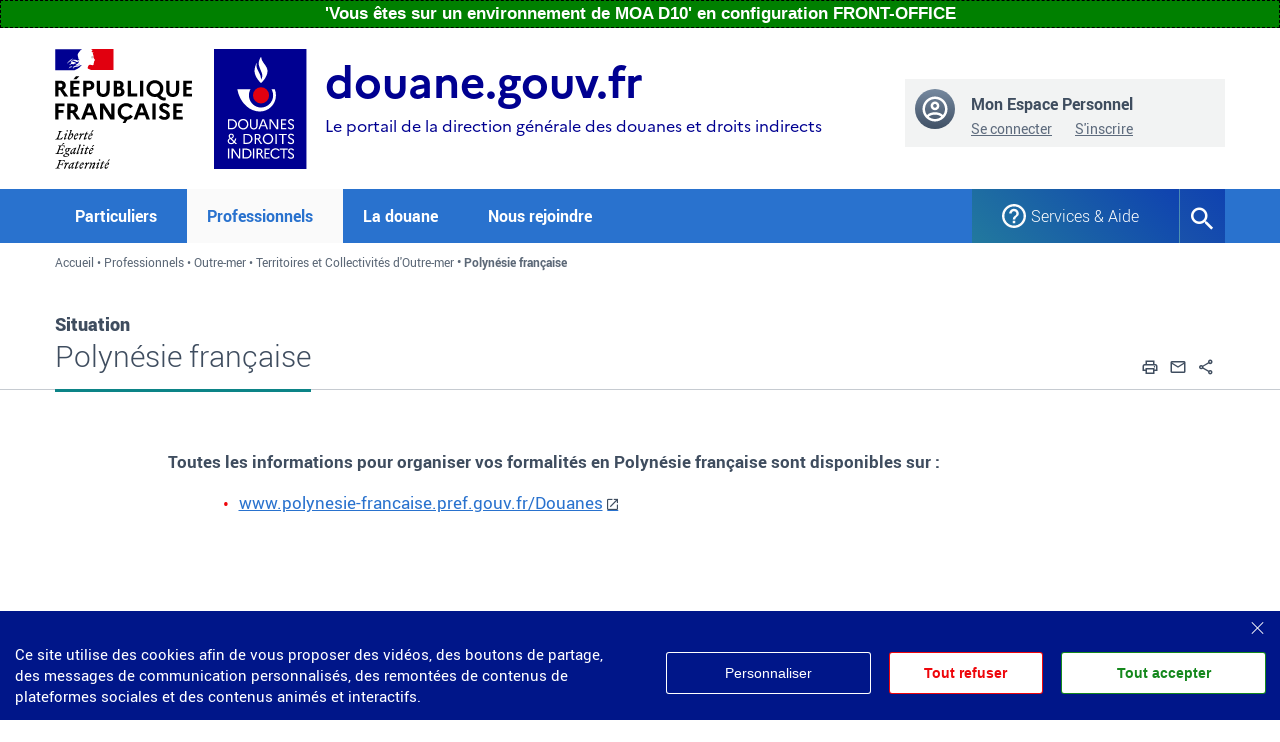

--- FILE ---
content_type: text/html; charset=UTF-8
request_url: https://moa.douane.gouv.fr/professionnels/outre-mer/territoires-et-collectivites-doutre-mer/polynesie-francaise
body_size: 120836
content:



<!DOCTYPE html>
<html lang="fr" dir="ltr" prefix="content: http://purl.org/rss/1.0/modules/content/  dc: http://purl.org/dc/terms/  foaf: http://xmlns.com/foaf/0.1/  og: http://ogp.me/ns#  rdfs: http://www.w3.org/2000/01/rdf-schema#  schema: http://schema.org/  sioc: http://rdfs.org/sioc/ns#  sioct: http://rdfs.org/sioc/types#  skos: http://www.w3.org/2004/02/skos/core#  xsd: http://www.w3.org/2001/XMLSchema# ">
	<head>
			<meta name="robots" content="noindex"/>
		<meta name="google-site-verification" content="JTLTJU66eN7sAAK0Null0zSoAm7BUEHTAtCvQ4sQT1M"/>
			<meta charset="utf-8" />
<noscript><style>form.antibot * :not(.antibot-message) { display: none !important; }</style>
</noscript><link rel="canonical" href="http://moa.douane.gouv.fr/professionnels/outre-mer/territoires-et-collectivites-doutre-mer/polynesie-francaise" />
<meta property="og:site_name" content="Le portail de la direction générale des douanes et droits indirects" />
<meta property="og:type" content="Situation" />
<meta property="og:url" content="http://moa.douane.gouv.fr/professionnels/outre-mer/territoires-et-collectivites-doutre-mer/polynesie-francaise" />
<meta property="og:title" content="Polynésie française" />
<meta property="og:image" content="http://moa.douane.gouv.fr/themes/custom/portail_externe/assets/images/LOGO-Douane-Large.jpg" />
<meta name="MobileOptimized" content="width" />
<meta name="HandheldFriendly" content="true" />
<meta name="viewport" content="width=device-width, initial-scale=1.0" />
<style>div#sliding-popup, div#sliding-popup .eu-cookie-withdraw-banner, .eu-cookie-withdraw-tab {background: #BBBBBB} div#sliding-popup.eu-cookie-withdraw-wrapper { background: transparent; } #sliding-popup h1, #sliding-popup h2, #sliding-popup h3, #sliding-popup p, #sliding-popup label, #sliding-popup div, .eu-cookie-compliance-more-button, .eu-cookie-compliance-secondary-button, .eu-cookie-withdraw-tab { color: #000000;} .eu-cookie-withdraw-tab { border-color: #000000;}</style>
<link rel="icon" href="/sites/default/files/DGDDI_Avatar_Rond_Couleurs_RVB_V1_2.png" type="image/png" />
<link rel="alternate" hreflang="fr" href="http://moa.douane.gouv.fr/professionnels/outre-mer/territoires-et-collectivites-doutre-mer/polynesie-francaise" />
<script src="/sites/default/files/eu_cookie_compliance/eu_cookie_compliance.script.js?0" defer></script>
<script>window.a2a_config=window.a2a_config||{};a2a_config.callbacks=[];a2a_config.overlays=[];a2a_config.templates={};</script>
<style>.shareLinks{ text-decoration:none !important; }</style>

		<title>Situation : Polynésie française | Portail de la Direction Générale des Douanes et Droits Indirects</title>
		<link rel="stylesheet" media="all" href="/sites/default/files/css/css_i1Z5Orj57QAuRzySWJsflUDfLHO5z902GGjv8IbmPQk.css?delta=0&amp;language=fr&amp;theme=portail_externe&amp;include=[base64]" />
<link rel="stylesheet" media="all" href="/sites/default/files/css/css_mC9L2DhWt9_KiqwZURlakk_hZanOR9xlREi9otyjXR8.css?delta=1&amp;language=fr&amp;theme=portail_externe&amp;include=[base64]" />

		
	</head>
	<body class="path-node node--type-situation">
				<a href="#main-content" class="visually-hidden focusable">
			Aller au contenu
		</a>
		<a id="search-menu-quick-access" href="#edit-query-search-field" class="visually-hidden focusable">
			Aller à la recherche
		</a>
		<a href="#dropdownMenuLinkParticuliers" class="visually-hidden focusable">
			Aller au menu
		</a>
		
		  <div class="dialog-off-canvas-main-canvas" data-off-canvas-main-canvas>
                                  <section class="bandeau-env bandeau-env-moa">
                          <div class="message-env">
                    &#039;Vous êtes sur un environnement de MOA D10&#039;
                    
                                             en configuration FRONT-OFFICE
                                    </div>
            </section>
            	<header class="banner bandeau" role="banner">
		

<div class="container">
	<div class="row justify-content-between">
		<div class=" contLogoMarque col-md-12 col-lg-9">
			<div class="contLogo">
				<ul class="list-inline">
																		<li class="list-inline-item">
								<a id="logo-main-left" href="https://douane.gouv.fr/" title="Accéder au site de la Douane"><img class="img-fluid" src="/themes/custom/portail_externe/assets/images/Republique_Francaise_RVB.svg" alt="Logo de la république française"/></a>
							</li>
																			<li class="list-inline-item">
								<a href="/" title="Retour à la page d'accueil du portail de la direction générale des douanes et droits indirects"><img src="/themes/custom/portail_externe/assets/images/DGDDI_2020_RVB.svg" alt="Retour à l'accueil"/></a>
							</li>
															</ul>
			</div>
			<div class="marqueDouane col-12 col-lg-6 col-xl-8">
				<h1 class="titleHome">
					<a href="/">
						<span class="nomSite d-none d-md-block">douane.gouv.fr</span>
						<span>Le portail de la direction générale des douanes et droits indirects</span>
					</a>
				</h1>
			</div>

		</div>

		<div class="col-sm-6 col-md-4 col-lg-3 text-right">
			    <div class="monCompte d-none d-lg-block">
    <div class="blocLoginAnonyme">
        <div class="media text-left">
            <img class="mr-3" src="/themes/custom/portail_externe/assets/images/icon-avatar.svg" alt="">
            <div class="media-body">
                <h2 class="mt-0" >Mon Espace Personnel</h2>

                                    <ul class="list-inline list-unstyled listLiensDisc">
                        <li class="list-inline-item"><a href="/connexion">Se connecter</a></li>
                        <li class="list-inline-item"><a href="/mon-compte/creer">S&#039;inscrire</a></li>
                    </ul>
                            </div>
        </div>
            </div>
</div>


		</div>
	</div>
</div>
<div role="region" id="toast_activites" aria-live="polite"></div>
	</header>
<section class="contNav">
  <div class="container">
    <div class="row">
      <div class="col-12">
        <nav id="nav-main" class="navigationDouane navbar navbar-expand-lg " aria-label="Menu principal" role="navigation">
          <button id="boutonToggle" class="navbar-toggler" type="button" data-toggle="collapse" data-target="#navbarNavDropdown" aria-controls="navbarNavDropdown" aria-expanded="false" aria-label="Toggle navigation">
            <span class="navbar-toggler-icon"></span>
          </button>
          <div id="navbarNavDropdown" class="navbar-collapse collapse">
            <ul class="navbar-nav" id="menu-principal">
              <li class="nav-item  megamenu ">
                <a class="nav-link" href="#" aria-controls="collapseParticulier" id="dropdownMenuLinkParticuliers" role="button" aria-haspopup="true" aria-expanded="false">Particuliers</a>
                <div id="collapseParticulier" class="dropdown-menu collMenu">
                  <div class="row">
                    <div class="col-12">
                      <div class="ddMenu">
                            
    
        <button class="fermerMenu">Fermer	<i class="icon-baseline-close-24px"></i>
</button>
<ul class="card-columns">
			<li class="card">
			<a  href="/particuliers/voyages-letranger">Voyages à l&#039;étranger
			</a>
					</li>
			<li class="card">
			<a  href="/particuliers/achats-sur-internet-et-colis-postaux">Achats sur internet et colis postaux
			</a>
					</li>
			<li class="card">
			<a  href="/particuliers/demenagement">Déménagement
			</a>
					</li>
			<li class="card">
			<a  href="/particuliers/ventes-aux-encheres">Ventes aux enchères
			</a>
					</li>
			<li class="card">
			<a  href="/particuliers/outre-mer">Outre-mer
			</a>
					</li>
			<li class="card">
			<a  href="/particuliers/trouble-free-travel-french-customs">Trouble-free travel with French customs
			</a>
					</li>
	</ul>
<a href="/particuliers" class="btn btnGost btnTous">Toute la thématique pour les particuliers</a>

  

                      </div>
                    </div>
                  </div>
                </div>
              </li>
              <li class="nav-item  megamenu actif">
                <a class="nav-link" href="#" aria-controls="collapsePro" id="dropdownMenuLinkProfessionnels" role="button" aria-haspopup="true" aria-expanded="false">Professionnels</a>
                <div id="collapsePro" class="dropdown-menu collMenu">
                  <div class="row ">
                    <div class="col-12">
                      <div class="ddMenu">
                            
    
        <button class="fermerMenu">Fermer	<i class="icon-baseline-close-24px"></i>
</button>
<ul class="card-columns">
			<li class="card">
			<a  href="/professionnels/commerce-international">Commerce international
			</a>
							<ul>
											<li>
							<a 
                                 
                                href="/professionnels/commerce-international/echanges-au-sein-de-lunion-europeenne">Échanges au sein de l&#039;Union européenne
                            </a>
						</li>
											<li>
							<a 
                                 
                                href="/professionnels/commerce-international/import-export">Import &amp; Export
                            </a>
						</li>
											<li>
							<a 
                                 
                                href="/professionnels/commerce-international/logistique-transit-de-marchandises">Logistique &amp; Transit de marchandises
                            </a>
						</li>
											<li>
							<a 
                                 
                                href="/professionnels/commerce-international/traites-commerciaux-internationaux">Traités commerciaux internationaux
                            </a>
						</li>
											<li>
							<a 
                                 
                                href="/professionnels/commerce-international/produits-soumis-reglementation-particuliere-embargos">Produits soumis à règlementation particulière &amp; Embargos
                            </a>
						</li>
										<li class="d-block d-sm-none">
						<a href="/professionnels/commerce-international">
							<span class="icon-baseline-arrow_forward-24px"></span>
							Tous
							Commerce international</a>

					</li>
				</ul>
					</li>
			<li class="card">
			<a  href="/professionnels/energie-environnement">Énergie &amp; Environnement
			</a>
							<ul>
											<li>
							<a 
                                 
                                href="/professionnels/energie-environnement/fiscalite-des-produits-energetiques-dechets-dhydrocarbures">Fiscalité des produits énergétiques - Déchets d&#039;hydrocarbures
                            </a>
						</li>
											<li>
							<a 
                                 
                                href="/professionnels/energie-environnement/fiscalite-de-lelectricite-du-gaz-et-du-charbon">Fiscalité de l&#039;électricité, du gaz et du charbon
                            </a>
						</li>
											<li>
							<a 
                                 
                                href="/professionnels/energie-environnement/fiscalite-de-lenvironnement">Fiscalité de l&#039;environnement
                            </a>
						</li>
										<li class="d-block d-sm-none">
						<a href="/professionnels/energie-environnement">
							<span class="icon-baseline-arrow_forward-24px"></span>
							Tous
							Énergie &amp; Environnement</a>

					</li>
				</ul>
					</li>
			<li class="card">
			<a  href="/professionnels/transport">Transport
			</a>
							<ul>
											<li>
							<a 
                                 
                                href="/professionnels/transport/remboursement-partiel-des-taxes-sur-le-carburant">Remboursement partiel des taxes sur le carburant
                            </a>
						</li>
											<li>
							<a 
                                 
                                href="/professionnels/transport/vehicules-de-12-tonnes-et-plus">Véhicules de 12 tonnes et plus
                            </a>
						</li>
											<li>
							<a 
                                 
                                href="/professionnels/transport/transport-maritime">Transport maritime
                            </a>
						</li>
											<li>
							<a 
                                 
                                href="/professionnels/transport/transports-internationaux">Transports internationaux
                            </a>
						</li>
										<li class="d-block d-sm-none">
						<a href="/professionnels/transport">
							<span class="icon-baseline-arrow_forward-24px"></span>
							Tous
							Transport</a>

					</li>
				</ul>
					</li>
			<li class="card">
			<a  href="/professionnels/contrefacons">Contrefaçons
			</a>
					</li>
			<li class="card">
			<a  href="/professionnels/viticulture">Viticulture
			</a>
					</li>
			<li class="card">
			<a  href="/professionnels/alcools-boissons-alcooliques">Alcools &amp; Boissons alcooliques
			</a>
					</li>
			<li class="card">
			<a  href="/professionnels/tabac">Tabac
			</a>
					</li>
			<li class="card">
			<a  href="/professionnels/detaxe">Détaxe
			</a>
					</li>
			<li class="card">
			<a  href="/professionnels/outre-mer">Outre-mer
			</a>
							<ul>
											<li>
							<a 
                                 
                                href="/professionnels/outre-mer/guadeloupe">Guadeloupe
                            </a>
						</li>
											<li>
							<a 
                                 
                                href="/professionnels/outre-mer/guyane">Guyane
                            </a>
						</li>
											<li>
							<a 
                                 
                                href="/professionnels/outre-mer/la-reunion">La Réunion
                            </a>
						</li>
											<li>
							<a 
                                 
                                href="/professionnels/outre-mer/martinique">Martinique
                            </a>
						</li>
											<li>
							<a 
                                 
                                href="/professionnels/outre-mer/mayotte">Mayotte
                            </a>
						</li>
											<li>
							<a 
                                 
                                href="/professionnels/outre-mer/territoires-et-collectivites-doutre-mer">Territoires et Collectivités d&#039;Outre-mer
                            </a>
						</li>
										<li class="d-block d-sm-none">
						<a href="/professionnels/outre-mer">
							<span class="icon-baseline-arrow_forward-24px"></span>
							Tous
							Outre-mer</a>

					</li>
				</ul>
					</li>
			<li class="card">
			<a  href="/professionnels/paiements-garanties">Paiements &amp; Garanties
			</a>
							<ul>
											<li>
							<a 
                                 
                                href="/professionnels/paiements-garanties/payer-en-ligne">Payer en ligne
                            </a>
						</li>
											<li>
							<a 
                                 
                                href="/professionnels/paiements-garanties/garanties-des-operations-de-dedouanement">Garanties des opérations de dédouanement
                            </a>
						</li>
											<li>
							<a 
                                 
                                href="/professionnels/paiements-garanties/garanties-des-operations-huiles-minerales">Garanties des opérations «huiles minérales»
                            </a>
						</li>
											<li>
							<a 
                                 
                                href="/professionnels/paiements-garanties/cautions-et-dispenses-contributions-indirectes">Cautions et dispenses «contributions indirectes»
                            </a>
						</li>
										<li class="d-block d-sm-none">
						<a href="/professionnels/paiements-garanties">
							<span class="icon-baseline-arrow_forward-24px"></span>
							Tous
							Paiements &amp; Garanties</a>

					</li>
				</ul>
					</li>
			<li class="card">
			<a  href="/professionnels/autres-demarches">Autres démarches
			</a>
							<ul>
											<li>
							<a 
                                 
                                href="/professionnels/autres-demarches/metaux-precieux">Métaux précieux
                            </a>
						</li>
											<li>
							<a 
                                 
                                href="/professionnels/autres-demarches/vos-relations-de-confiance-avec-la-douane">Vos relations de confiance avec la douane
                            </a>
						</li>
											<li>
							<a 
                                 
                                href="/professionnels/autres-demarches/information-sur-le-made-france">Information sur le Made in France
                            </a>
						</li>
											<li>
							<a 
                                 
                                href="/professionnels/autres-demarches/exonerations-des-droits-et-taxes">Exonérations des droits et taxes
                            </a>
						</li>
											<li>
							<a 
                                 
                                href="/professionnels/autres-demarches/taxes-diverses">Taxes diverses
                            </a>
						</li>
										<li class="d-block d-sm-none">
						<a href="/professionnels/autres-demarches">
							<span class="icon-baseline-arrow_forward-24px"></span>
							Tous
							Autres démarches</a>

					</li>
				</ul>
					</li>
			<li class="card">
			<a  href="/professionnels/french-customs-business">French Customs for business
			</a>
							<ul>
											<li>
							<a 
                                 
                                href="/professionnels/french-customs-business/french-customs-presentation">French Customs presentation
                            </a>
						</li>
											<li>
							<a 
                                 
                                href="/professionnels/french-customs-business/french-customs-business">French Customs for business
                            </a>
						</li>
										<li class="d-block d-sm-none">
						<a href="/professionnels/french-customs-business">
							<span class="icon-baseline-arrow_forward-24px"></span>
							Tous
							French Customs for business</a>

					</li>
				</ul>
					</li>
	</ul>
<a href="/professionnels" class="btn btnGost btnTous">Toute la thématique professionnelle</a>

  

                      </div>
                    </div>
                  </div>
                </div>
              </li>
              <li class="nav-item megamenu ">
                <a class="nav-link" href="#" aria-controls="collapseDouane" id="dropdownMenuLinkLaDouane" role="button" aria-haspopup="true" aria-expanded="false">La douane</a>
                <div id="collapseDouane" class="dropdown-menu collMenu">
                  <div class="row">
                    <div class="col-12">
                      <div class="ddMenu">
                        <button class="fermerMenu">Fermer
                          <i class="icon-baseline-close-24px"></i>
                        </button>
                        <div class="row justify-content-between contentMenuDouaneMobile">
                              <div class="col-md-6">
              

    <ul class="menu-la_douane menu menu-level-0">
            
      <li class="menu-item menu-item--expanded">
        <a href="/la-douane/qui-sommes-nous" data-drupal-link-system-path="node/2095">Qui sommes-nous ?</a>
                          
  
  <div class="menu_link_content menu-link-contentla-douane view-mode-default menu-dropdown menu-dropdown-0 menu-type-default">
              
    <ul class="menu-la_douane menu menu-level-1">
            
      <li class="menu-item">
        <a href="/la-douane/qui-sommes-nous/lessentiel-de-la-douane" data-drupal-link-system-path="node/4139">Nos missions</a>
                          
  
  <div class="menu_link_content menu-link-contentla-douane view-mode-default menu-dropdown menu-dropdown-1 menu-type-default">
              
      </div>



              </li>
                
      <li class="menu-item">
        <a href="/la-douane/qui-sommes-nous/charte-des-valeurs-de-la-douane" data-drupal-link-system-path="node/3485">Nos valeurs</a>
                          
  
  <div class="menu_link_content menu-link-contentla-douane view-mode-default menu-dropdown menu-dropdown-1 menu-type-default">
              
      </div>



              </li>
                
      <li class="menu-item">
        <a href="/la-douane/qui-sommes-nous/organisation-de-la-direction-generale-des-douanes-et-droits-indirects" data-drupal-link-system-path="node/2044">La direction générale</a>
                          
  
  <div class="menu_link_content menu-link-contentla-douane view-mode-default menu-dropdown menu-dropdown-1 menu-type-default">
              
      </div>



              </li>
                
      <li class="menu-item">
        <a href="/dossier/services-competences-particulieres" data-drupal-link-system-path="node/1936">Services à compétences particulières</a>
                          
  
  <div class="menu_link_content menu-link-contentla-douane view-mode-default menu-dropdown menu-dropdown-1 menu-type-default">
              
      </div>



              </li>
                
      <li class="menu-item">
        <a href="/la-douane/qui-sommes-nous/histoire-de-la-douane-francaise" data-drupal-link-system-path="node/1942">Notre histoire</a>
                          
  
  <div class="menu_link_content menu-link-contentla-douane view-mode-default menu-dropdown menu-dropdown-1 menu-type-default">
              
      </div>



              </li>
                
      <li class="menu-item">
        <a href="/dossier/la-douane-sengage-en-faveur-de-legalite" data-drupal-link-system-path="node/4389">Notre engagement en faveur de l&#039;égalité</a>
                          
  
  <div class="menu_link_content menu-link-contentla-douane view-mode-default menu-dropdown menu-dropdown-1 menu-type-default">
              
      </div>



              </li>
                
      <li class="menu-item">
        <a href="/la-douane/qui-sommes-nous/equipe-de-france-douane" data-drupal-link-system-path="node/8">L&#039;Équipe de France Douane</a>
                          
  
  <div class="menu_link_content menu-link-contentla-douane view-mode-default menu-dropdown menu-dropdown-1 menu-type-default">
              
      </div>



              </li>
        </ul>



      </div>



              </li>
                
      <li class="menu-item menu-item--expanded">
        <a href="/la-douane/ou-agissons-nous" data-drupal-link-system-path="node/2105">Où agissons-nous ?</a>
                          
  
  <div class="menu_link_content menu-link-contentla-douane view-mode-default menu-dropdown menu-dropdown-0 menu-type-default">
              
    <ul class="menu-la_douane menu menu-level-1">
            
      <li class="menu-item">
        <a href="/dossier/notre-presence-sur-le-territoire" data-drupal-link-system-path="node/1937">Notre présence sur le territoire</a>
                          
  
  <div class="menu_link_content menu-link-contentla-douane view-mode-default menu-dropdown menu-dropdown-1 menu-type-default">
              
      </div>



              </li>
                
      <li class="menu-item">
        <a href="/dossier/notre-action-linternational" data-drupal-link-system-path="node/1940">Notre action à l&#039;international</a>
                          
  
  <div class="menu_link_content menu-link-contentla-douane view-mode-default menu-dropdown menu-dropdown-1 menu-type-default">
              
      </div>



              </li>
        </ul>



      </div>



              </li>
                
      <li class="menu-item menu-item--expanded">
        <a href="/la-douane/comment-innovons-nous" data-drupal-link-system-path="node/2108">Comment innovons-nous ?</a>
                          
  
  <div class="menu_link_content menu-link-contentla-douane view-mode-default menu-dropdown menu-dropdown-0 menu-type-default">
              
    <ul class="menu-la_douane menu menu-level-1">
            
      <li class="menu-item">
        <a href="/la-douane/comment-innovons-nous/le-role-de-la-douane-dans-limportation-des-masques-et-equipements" data-drupal-link-system-path="node/4383">La douane dans le contexte de la crise de la Covid-19</a>
                          
  
  <div class="menu_link_content menu-link-contentla-douane view-mode-default menu-dropdown menu-dropdown-1 menu-type-default">
              
      </div>



              </li>
                
      <li class="menu-item">
        <a href="/dossier/le-brexit-cest-le-1er-janvier-2021-soyez-prets" data-drupal-link-system-path="node/650">Réussir le Brexit</a>
                          
  
  <div class="menu_link_content menu-link-contentla-douane view-mode-default menu-dropdown menu-dropdown-1 menu-type-default">
              
      </div>



              </li>
                
      <li class="menu-item">
        <a href="/dossier/un-etat-au-service-dune-societe-de-confiance" data-drupal-link-system-path="node/182">Confiance et simplicité</a>
                          
  
  <div class="menu_link_content menu-link-contentla-douane view-mode-default menu-dropdown menu-dropdown-1 menu-type-default">
              
      </div>



              </li>
                
      <li class="menu-item">
        <a href="/dossier/transformation-et-innovation" data-drupal-link-system-path="node/3519">Transformation et innovation</a>
                          
  
  <div class="menu_link_content menu-link-contentla-douane view-mode-default menu-dropdown menu-dropdown-1 menu-type-default">
              
      </div>



              </li>
        </ul>



      </div>



              </li>
                
      <li class="menu-item menu-item--expanded">
        <a href="/dossier/devenir-douanier" data-drupal-link-system-path="node/887">Rejoignez-nous !</a>
                          
  
  <div class="menu_link_content menu-link-contentla-douane view-mode-default menu-dropdown menu-dropdown-0 menu-type-default">
              
    <ul class="menu-la_douane menu menu-level-1">
            
      <li class="menu-item">
        <a href="/la-douane/rejoignez-nous/vous-souhaitez-vous-inscrire-un-concours-ou-candidater-un-recrutement-sans" data-drupal-link-system-path="node/964">Inscription à un concours ou recrutement sans concours</a>
                          
  
  <div class="menu_link_content menu-link-contentla-douane view-mode-default menu-dropdown menu-dropdown-1 menu-type-default">
              
      </div>



              </li>
                
      <li class="menu-item">
        <a href="/la-douane/rejoignez-nous/vous-souhaitez-consulter-les-resultats-dun-concours-ou-dun-recrutement" data-drupal-link-system-path="node/958">Résultats des concours</a>
                          
  
  <div class="menu_link_content menu-link-contentla-douane view-mode-default menu-dropdown menu-dropdown-1 menu-type-default">
              
      </div>



              </li>
                
      <li class="menu-item">
        <a href="/la-douane/rejoignez-nous/vous-etes-admissible-un-concours-ou-pre-selectionne-un-recrutement-sans" data-drupal-link-system-path="node/965">Admissibilité ou pré-sélection</a>
                          
  
  <div class="menu_link_content menu-link-contentla-douane view-mode-default menu-dropdown menu-dropdown-1 menu-type-default">
              
      </div>



              </li>
                
      <li class="menu-item">
        <a href="/la-douane/rejoignez-nous/vous-etes-admis-un-concours-ou-selectionne-un-recrutement-sans-concours" data-drupal-link-system-path="node/968">Admission ou sélection</a>
                          
  
  <div class="menu_link_content menu-link-contentla-douane view-mode-default menu-dropdown menu-dropdown-1 menu-type-default">
              
      </div>



              </li>
                
      <li class="menu-item">
        <a href="/la-douane/rejoignez-nous/le-calendrier-previsionnel-des-concours-de-la-douane-francaise" data-drupal-link-system-path="node/762">Calendrier des recrutements</a>
                          
  
  <div class="menu_link_content menu-link-contentla-douane view-mode-default menu-dropdown menu-dropdown-1 menu-type-default">
              
      </div>



              </li>
        </ul>



      </div>



              </li>
                
      <li class="menu-item menu-item--expanded menu-item--active-trail">
        <a href="/la-douane/nos-supports-dinformation" data-drupal-link-system-path="node/3873">Nos supports d&#039;information</a>
                          
  
  <div class="menu_link_content menu-link-contentla-douane view-mode-default menu-dropdown menu-dropdown-0 menu-type-default">
              
    <ul class="menu-la_douane menu menu-level-1">
            
      <li class="menu-item">
        <a href="/actualites" data-drupal-link-system-path="actualites">Actualités</a>
                          
  
  <div class="menu_link_content menu-link-contentla-douane view-mode-default menu-dropdown menu-dropdown-1 menu-type-default">
              
      </div>



              </li>
                
      <li class="menu-item">
        <a href="/la-douane/opendata/categories/avis-aux-importateurs/2019-avis-aux-importateurs" data-drupal-link-system-path="taxonomy/term/478">Avis aux importateurs / exportateurs</a>
                          
  
  <div class="menu_link_content menu-link-contentla-douane view-mode-default menu-dropdown menu-dropdown-1 menu-type-default">
              
      </div>



              </li>
                
      <li class="menu-item">
        <a href="/bulletins-officiels-des-douanes" data-drupal-link-system-path="bulletins-officiels-des-douanes">Bulletins officiels des douanes</a>
                          
  
  <div class="menu_link_content menu-link-contentla-douane view-mode-default menu-dropdown menu-dropdown-1 menu-type-default">
              
      </div>



              </li>
                
      <li class="menu-item">
        <a href="/documentations" data-drupal-link-system-path="documentations">Documentations et brochures</a>
                          
  
  <div class="menu_link_content menu-link-contentla-douane view-mode-default menu-dropdown menu-dropdown-1 menu-type-default">
              
      </div>



              </li>
                
      <li class="menu-item">
        <a href="/dossier" data-drupal-link-system-path="dossier">Dossiers thématiques</a>
                          
  
  <div class="menu_link_content menu-link-contentla-douane view-mode-default menu-dropdown menu-dropdown-1 menu-type-default">
              
      </div>



              </li>
                
      <li class="menu-item">
        <a href="https://www.douanemagazine.fr/">Douane magazine</a>
                          
  
  <div class="menu_link_content menu-link-contentla-douane view-mode-default menu-dropdown menu-dropdown-1 menu-type-default">
              
      </div>



              </li>
                
      <li class="menu-item">
        <a href="/english-content">English content</a>
                          
  
  <div class="menu_link_content menu-link-contentla-douane view-mode-default menu-dropdown menu-dropdown-1 menu-type-default">
              
      </div>



              </li>
                
      <li class="menu-item">
        <a href="/la-douane/nos-supports-dinformation/formulaires-pour-les-demarches-aupres-de-la-douane" data-drupal-link-system-path="node/856">Formulaires douaniers</a>
                          
  
  <div class="menu_link_content menu-link-contentla-douane view-mode-default menu-dropdown menu-dropdown-1 menu-type-default">
              
      </div>



              </li>
                
      <li class="menu-item menu-item--active-trail">
        <a href="/la-douane/opendata" data-drupal-link-system-path="la-douane/opendata">Open data</a>
                          
  
  <div class="menu_link_content menu-link-contentla-douane view-mode-default menu-dropdown menu-dropdown-1 menu-type-default">
              
      </div>



              </li>
        </ul>



      </div>



              </li>
                
      <li class="menu-item">
        <a href="/la-douane/nos-evenements" data-drupal-link-system-path="node/3431">Nos événements</a>
                          
  
  <div class="menu_link_content menu-link-contentla-douane view-mode-default menu-dropdown menu-dropdown-0 menu-type-default">
              
      </div>



              </li>
                
      <li class="menu-item">
        <a href="/la-douane/espace-presse" data-drupal-link-system-path="la-douane/espace-presse">Presse</a>
                          
  
  <div class="menu_link_content menu-link-contentla-douane view-mode-default menu-dropdown menu-dropdown-0 menu-type-default">
              
      </div>



              </li>
        </ul>

  
    </div>
    <div class="col-md-2 menu2 offset-md-1">
        
      <p class="engagmentsQualité" >Engagements et qualité</p>
    
        
        <ul>
            <li>
            <a href="https://www.modernisation.gouv.fr/actualites/pendant-la-crise-sanitaire-les-services-publics-sengagent" title="pendant la crise sanitaire, les services publics s&#039;engagent">Engagements durant la crise sanitaire</a>
                    </li>
            <li>
            <a href="/engagements-et-qualite/le-programme-transparence-resultats-de-qualite-de-service" title="Le programme transparence - résultats de qualité de service" data-drupal-link-system-path="node/4077">Programme transparence</a>
                    </li>
            <li>
            <a href="/engagements-et-qualite/contacter-la-douane-par-voie-electronique" data-drupal-link-system-path="node/1945">Saisine par voie électronique</a>
                    </li>
            <li>
            <a href="/pied-de-page/deposer-une-reclamation" data-drupal-link-system-path="node/4804">Déposer une réclamation</a>
                    </li>
            <li>
            <a href="/engagements-et-qualite/votre-avis-nous-interesse" title="Enquête de satisfaction annuelle" data-drupal-link-system-path="node/4585">Votre avis nous intéresse</a>
                    </li>
        </ul>
  


  
    </div>

                          <div class="col-md-3 menuImage">
                                                                                    <a href="https://oups.gouv.fr/" target="_blank">
                                                              <img src=/sites/default/files/uploads/images/2019-06/vignette-oups.jpg class="img-fluid" alt="Oups.gouv.fr" width="245" height="145">
                              </a>
                                                                                      <a href="https://brexit.gouv.fr" target="_blank">
                                                              <img src=/sites/default/files/uploads/files/Brexit/Logo-Brexit.gouv_.fr_.jpg class="img-fluid" alt="Brexit.gouv.fr" width="245" height="145">
                              </a>
                                                                                      <a href="http://www.musee-douanes.fr/" target="_blank">
                                                              <img src=/sites/default/files/uploads/images/DOUANE-HERO/DOUANE-HERO-245X145-MND.jpg class="img-fluid" alt="Musée National des douanes" width="245" height="145">
                              </a>
                                                        </div>
                        </div>
                      </div>
                    </div>
                  </div>
                </div>
              </li>
              </li>
              <li class="nav-item megamenu ">
                <a class="nav-link " href="/devenir-douanier" id="dropdownMenuLinkNousRejoindre">Nous rejoindre</a>
                              </li>
              <li></li>

              <li class="nav-item megamenu d-none d-lg-block ">
                <a class="nav-link" href="#" aria-controls="collapseServiceAide" id="dropdownMenuLinkServicesEtAide" role="button" aria-haspopup="true" aria-expanded="false">Services & Aide</a>
                <div id="collapseServiceAide" class="dropdown-menu collMenu">
                  <div class="row">
                    <div class="col-12">
                      <div class="ddMenu">
                        <div class="sousMenuAide" aria-labelledby="dropdownMenuLinkServicesEtAide">
                          <button class="fermerMenu">Fermer
                            <i class="icon-baseline-close-24px"></i>
                          </button>
                          <div class="row ">
                            <div class="col-sm-4">
                                                                                            <a href="/actualites/douanegouvfr-le-portail-pour-toutes-vos-demarches-aupres-de-la-douane#Nouveau" class="btnAssistance text-center">
                                                                    <img src=/sites/default/files/assets/images/2020-12/tuto2.png class="img-fluid" alt="Tutoriel vidéo : Le nouveau douane.gouv.fr" width="364" height="114">
                                </a>
                                                                                              <a href="/actualites/douanegouvfr-le-portail-pour-toutes-vos-demarches-aupres-de-la-douane#Inscription" class="btnAssistance text-center">
                                                                    <img src=/sites/default/files/assets/images/2020-12/tuto1.png class="img-fluid" alt="Tutoriel vidéo : Créer votre compte sur douane.gouv.fr" width="364" height="114">
                                </a>
                                                            </div>
                            <div class="col-sm-4 liensMenu">
                              <span class="titreMenuAide">Services</span>
                                  	
              <ul>
              <li>
        <a href="/services-aide/presentation-du-portail" data-drupal-link-system-path="node/2068">Présentation du portail</a>
              </li>
          <li>
        <a href="/service-en-ligne" data-drupal-link-system-path="service-en-ligne">Tous les services en ligne &amp; documentations</a>
              </li>
          <li>
        <a href="https://moa.douane.gouv.fr/meteo/prodouane/pages/meteo" title="Opérations programmées ou disponibilités des services en ligne ">État opérationnel des services en ligne (météo)</a>
              </li>
          <li>
        <a href="/service-en-ligne/annuaire-des-services-douaniers" data-drupal-link-system-path="node/16">Annuaire des bureaux douaniers</a>
              </li>
        </ul>
  






                            </div>
                            <div class="col-sm-4 liensMenu">
                              <span class="titreMenuAide">Aide</span>
                                  	
              <ul>
              <li>
        <a href="/le-role-administrateur-douane-admin-prodouane-pour-les-professionnels">Le rôle Correspondant Entreprise</a>
              </li>
          <li>
        <a href="/FAQ" data-drupal-link-system-path="FAQ">Foire aux questions</a>
              </li>
          <li>
        <a href="/service-en-ligne/traitement-et-suivi-de-lassistance-en-reseau-olga" title="Assistance sur les services en ligne">Demande d&#039;assistance technique</a>
              </li>
          <li>
        <a href="/services-aide/infos-douane-service" data-drupal-link-system-path="node/2067">Demande de renseignements</a>
              </li>
        </ul>
  





                            </div>
                          </div>
                          <a class=" btn btnGost btnTous " href="/services-aide">Tout sur les services & aide</a>
                        </div>
                      </div>
                    </div>
                  </div>
                </div>
              </li>
              </li>
            </ul>
                        <div role="search" class="contBtnRecherche  d-none d-lg-block">
              <button title="Formulaire de recherche" aria-controls="recherche" aria-expanded="false" id="btnLoupe" class="btn btnBgTrans btnTous">
                <i class="icon-baseline-search-24px"></i>
                <span class="visually-hidden">Formulaire de recherche</span>
              </button>
                        </div>
          </div>
        </nav>
        <div class="d-block d-lg-none align-middle contlisteMenuespacePriveMobile">
          <ul class="listeMenuespacePriveMobile  list-unstyled">
            <li>
              <button class="collapsed btnCollapseMobile" id="btnServiceAide" aria-label="Services et Aide" data-toggle="collapse" data-target="#collapseAide" aria-expanded="false" aria-controls="collapseAide">
                <i class="icon-outline-help_outline-24px"></i>
              </button>
            </li>
            <li>
                              <button class="collapsed btnCollapseMobile" id="btnLoupeMobile" data-toggle="collapse" data-target="#collapseRecherche" aria-expanded="false" aria-controls="collapseRecherche">
                  <i class="icon-baseline-search-24px"></i>
                  <span class="visually-hidden">Formulaire de recherche</span>
                </button>
                          </li>
            <li>
              <button class="collapsed espaceperso btnCollapseMobile" id="btnMonCompte" aria-label="Mon compte" data-toggle="collapse" data-target="#collapseCompte" aria-expanded="false" aria-controls="collapseCompte">
                <i class="icon-espacePerso"></i>
              </button>
            </li>
          </ul>
        </div>
      </div>
    </div>
  </div>
</section>


<div id="collapesMobile">
  <div class="collapse " id="collapseAide" data-parent="#collapesMobile">
    <div class="card card-body">
      <span class="titreMenuResp">Services & Aide</span>
      <span>Services</span>
          
<nav id="block-services-2-mobile" role="navigation" aria-labelledby="">

        
              <ul>
              <li>
        <a href="/services-aide/presentation-du-portail" data-drupal-link-system-path="node/2068">Présentation du portail</a>
              </li>
          <li>
        <a href="/service-en-ligne" data-drupal-link-system-path="service-en-ligne">Tous les services en ligne &amp; documentations</a>
              </li>
          <li>
        <a href="https://moa.douane.gouv.fr/meteo/prodouane/pages/meteo" title="Opérations programmées ou disponibilités des services en ligne ">État opérationnel des services en ligne (météo)</a>
              </li>
          <li>
        <a href="/service-en-ligne/annuaire-des-services-douaniers" data-drupal-link-system-path="node/16">Annuaire des bureaux douaniers</a>
              </li>
        </ul>
  


  </nav>



      <span>Aide</span>
          
<nav id="block-aides-2-mobile" role="navigation" >

        
              <ul>
              <li>
        <a href="/le-role-administrateur-douane-admin-prodouane-pour-les-professionnels">Le rôle Correspondant Entreprise</a>
              </li>
          <li>
        <a href="/FAQ" data-drupal-link-system-path="FAQ">Foire aux questions</a>
              </li>
          <li>
        <a href="/service-en-ligne/traitement-et-suivi-de-lassistance-en-reseau-olga" title="Assistance sur les services en ligne">Demande d&#039;assistance technique</a>
              </li>
          <li>
        <a href="/services-aide/infos-douane-service" data-drupal-link-system-path="node/2067">Demande de renseignements</a>
              </li>
        </ul>
  


  </nav>


      <a class=" btn btnGost btnTous " href="/services-aide">Tout sur les services & aide</a>

      <div class="btnAssistance menuImgMobile">
                          <a href="/actualites/douanegouvfr-le-portail-pour-toutes-vos-demarches-aupres-de-la-douane#Nouveau" class="text-center" title="Le nouveau douane.gouv.fr">
                        <img src=/sites/default/files/assets/images/2020-12/tuto2.png class="img-fluid" alt="Tutoriel vidéo : Le nouveau douane.gouv.fr" width="364" height="114">
          </a>
                            <a href="/actualites/douanegouvfr-le-portail-pour-toutes-vos-demarches-aupres-de-la-douane#Inscription" class="text-center" title="Créer votre compte sur douane.gouv.fr">
                        <img src=/sites/default/files/assets/images/2020-12/tuto1.png class="img-fluid" alt="Tutoriel vidéo : Créer votre compte sur douane.gouv.fr" width="364" height="114">
          </a>
                </div>
    </div>
  </div>
  <div class="collapse " id="collapseRecherche" data-parent="#collapesMobile">
    <div class="card card-body">
      <span class="titreMenuResp" id="input-label">Recherche</span>
      <div class="contRechercheMobile">
        <div class="container">
    <form class="search-form-home" data-drupal-selector="search-home-form" action="/professionnels/outre-mer/territoires-et-collectivites-doutre-mer/polynesie-francaise" method="post" id="search-home-form" accept-charset="UTF-8">
      <div class="row js-form-wrapper form-wrapper" data-drupal-selector="edit-wrapper-row" id="edit-wrapper-row"><div class="col-12 contenaire-recherche js-form-wrapper form-wrapper" data-drupal-selector="edit-wrapper-col" id="edit-wrapper-col"><div class="js-form-item form-item js-form-type-textfield form-type-textfield js-form-item-query-searchhome form-item-query-searchhome form-no-label">
        <input class="search-field recherche-champ form-text" data-gtm-form-interact-field-id="0" data-drupal-selector="edit-query-searchhome" type="text" id="edit-query-searchhome" name="query-searchhome" value="" maxlength="128" placeholder="ex. : Services en ligne, démarches, viticulture..." />

        </div>
<input class="search-button button js-form-submit form-submit" data-gtm-form-interact-field-id="0" data-drupal-selector="edit-submit" type="submit" id="edit-submit" name="op" value="Rechercher" />
</div>
</div>
<input autocomplete="off" data-drupal-selector="form-ewaj-tkeg5wgowyab29tvu-4duvsv3icmh-gunanguq" type="hidden" name="form_build_id" value="form-eWAj-tkeG5wGOwYAB29Tvu-4duvsV3icmH-GunaNGuQ" />
<input data-drupal-selector="edit-search-home-form" type="hidden" name="form_id" value="search_home_form" />
<div class="url-textfield js-form-wrapper form-wrapper" style="display: none !important;"><div class="js-form-item form-item js-form-type-textfield form-type-textfield js-form-item-url form-item-url">
      <label for="edit-url">Laisser ce champ vide</label>
        <input autocomplete="off" data-drupal-selector="edit-url" type="text" id="edit-url" name="url" value="" maxlength="128" class="form-text" />

        </div>
</div>

    </form>
</div>
      </div>
    </div>
  </div>

  <div class="collapse " id="collapseCompte" data-parent="#collapesMobile">
    <div class="card card-body">
              <div class="monCompte d-none d-lg-block">
    <div class="blocLoginAnonyme">
        <div class="media text-left">
            <img class="mr-3" src="/themes/custom/portail_externe/assets/images/icon-avatar.svg" alt="">
            <div class="media-body">
                <h2 class="mt-0" >Mon Espace Personnel</h2>

                            </div>
        </div>
                    <div class="sousMenu dropdown-menu fixedMenuUser">
                <ul>
                    <li><a href="/connexion">Se connecter</a></li>
                    <li><a href="/mon-compte/creer">S&#039;inscrire</a></li>
                </ul>
            </div>
            </div>
</div>

          </div>
  </div>
</div>


<main role="main" lang="fr">
	<a id="main-content" tabindex="-1"></a>
	<div id="search" aria-hidden="true">
        
    
        	<section id="recherche" class="recherche">
		<div class="container">
			<div class="contenaire-recherche search__inner">
				<div class="container">
    <form class="search-form-home" data-drupal-selector="search-home-form-2" action="/professionnels/outre-mer/territoires-et-collectivites-doutre-mer/polynesie-francaise" method="post" id="search-home-form--2" accept-charset="UTF-8">
      <div class="row js-form-wrapper form-wrapper" data-drupal-selector="edit-wrapper-row" id="edit-wrapper-row--2"><div class="col-12 contenaire-recherche js-form-wrapper form-wrapper" data-drupal-selector="edit-wrapper-col" id="edit-wrapper-col--2"><div class="js-form-item form-item js-form-type-textfield form-type-textfield js-form-item-query-searchhome form-item-query-searchhome form-no-label">
        <input class="search-field recherche-champ form-text" data-gtm-form-interact-field-id="0" data-drupal-selector="edit-query-searchhome" type="text" id="edit-query-searchhome--2" name="query-searchhome" value="" maxlength="128" placeholder="ex. : Services en ligne, démarches, viticulture..." />

        </div>
<input class="search-button button js-form-submit form-submit" data-gtm-form-interact-field-id="0" data-drupal-selector="edit-submit" type="submit" id="edit-submit--2" name="op" value="Rechercher" />
</div>
</div>
<input autocomplete="off" data-drupal-selector="form-8poxrfkynychu5wly4im6yh0iygxh9rxkdlfffbgh7g" type="hidden" name="form_build_id" value="form-8PoxRfKYNYCHu5WLy4im6Yh0IYGXH9RxKdlFfFBgH7g" />
<input data-drupal-selector="edit-search-home-form-2" type="hidden" name="form_id" value="search_home_form" />
<div class="url-textfield js-form-wrapper form-wrapper" style="display: none !important;"><div class="js-form-item form-item js-form-type-textfield form-type-textfield js-form-item-url form-item-url">
      <label for="edit-url--2">Laisser ce champ vide</label>
        <input autocomplete="off" data-drupal-selector="edit-url" type="text" id="edit-url--2" name="url" value="" maxlength="128" class="form-text" />

        </div>
</div>

    </form>
</div>
			</div>
		</div>
	</section>

  

</div>
	    
    
        	
	<div class="container">
		<div class="row">
			<nav role="navigation" class="col-9 ariane" aria-label="fil d'ariane">
				<ul>
											<li class="li-ariane" >
															<a href="/">Accueil</a>
													</li>
											<li class="li-ariane" >
															<a href="/professionnels">Professionnels</a>
													</li>
											<li class="li-ariane" >
															<a href="/professionnels/outre-mer">Outre-mer</a>
													</li>
											<li class="li-ariane" >
															<a href="/professionnels/outre-mer/territoires-et-collectivites-doutre-mer">Territoires et Collectivités d'Outre-mer</a>
													</li>
											<li class="li-ariane"   >
																																																									Polynésie française
																					</li>
									</ul>
			</nav>
					</div>
	</div>

  

	<div>
		    <div data-drupal-messages-fallback class="hidden"></div>

    
        

  
    
        
  	
<section class="mainUp">
	<div class="container">
		<div class="row align-items-end">
			<div class="col-9">
				<h1>
					<span class="contTitre">
						<span class="titre" >
							<span>Situation</span><br>
							Polynésie française
						</span>
					</span>
				</h1>
			</div>
			<div class="usefull col-3">
				<div class="text-right">
					
					<ul class="a2a_kit a2a_kit_size_32 addtoany_list" data-a2a-url="http://moa.douane.gouv.fr/professionnels/outre-mer/territoires-et-collectivites-doutre-mer/polynesie-francaise" data-a2a-title="Polynésie française"><li><a role="button" class="shareLinks a2a_button_print"><i class="icon-outline-print-24px"></i><span class="sr-only">Imprimer</span></a></li><li><a role="button" class="shareLinks a2a_button_email"><i class="icon-outline-mail-24px"></i><span class="sr-only">Envoyer par email</span></a></li><li><a role="button" class="shareLinks a2a_dd"><i class="icon-outline-share-24px"></i><span class="sr-only">Partager</span></a></li></ul>

				</div>
			</div>
		</div>
	</div>
</section>



  	
<section class="situation mainDown">
	<div class="container">
				<div class="row justify-content-between list-link-block">
											</div>
		<div class="col-md-10 offset-md-1 description" >
			
            <div class="clearfix text-formatted field field--name-field-contenu field--type-text-with-summary field--label-hidden field__item"><div>
<div>
<div>
<p><strong>Toutes les informations pour organiser vos formalités en&nbsp;Polynésie française sont disponibles sur<span> :</span></strong></p>

<ul>
	<li><a href="http://www.polynesie-francaise.pref.gouv.fr/Demarches-administratives/Finances-et-fiscalite/Vos-demarches-douanieres" target="_blank">www.polynesie-francaise.pref.gouv.fr/Douanes</a></li>
</ul>
</div>
</div>
</div></div>
      
		</div>
		<div class="col-md-10 offset-md-1 docrelative">
			
		</div>
	</div>
</section>

    
        <div></div>

  

<section>
	<div class="container">
		<div class="row justify-content-center">
			<div class="col-sm-11">
				<div class="bloc-infos-douanes row col-12 p-0">
					<div class="bloc-title-ids col-12 col-sm-12 col-md-12 col-lg-6 col-xl-6 ">
						<h2 id="pubDouane">Infos Douane Service</h2>
						<span class="subtitle">Nous vous renseignons sur les formalités douanières pour les particuliers et les professionnels.</span>
						<p class="txt-subtitle-tab d-none d-lg-block">Nos conseillers douaniers sont disponibles du lundi au vendredi, sauf jours fériés, de 8h30 à 18h00.</p>
						<p class="txt-subtitle-tab d-none d-lg-block">Le rappel est gratuit et le numéro affiché est 0&nbsp;800&nbsp;94&nbsp;40&nbsp;40.</p>
					</div>
					<div class="bloc-content-ids col-12 col-sm-12 col-md-12 col-lg-6 col-xl-6">
						<div class="div-content-infos-tel">
							<div class="d-flex align-items-center txt-appel-conseiller col-md-5 col-lg-12 p-0">
								<img src="/themes/custom/portail_externe/assets/images/info_douane_service/icon-tel-contact.svg" alt="">
								<p class="text-icon">
									Appelez nos conseillers&nbsp;douaniers
								</p>
							</div>
							<div class="bloc-tel-service">
								<div class="div-lien-tel">
									<a class="lienTel" href="tel:+33800944040">0&nbsp;800&nbsp;94&nbsp;40&nbsp;40</a>
								</div>
								<div class="right-service">
									<span>Service & appel gratuits</span>
								</div>
							</div>
						</div>
						<p class="appel-dom">
							Appels depuis les Outre-mer ou l'étranger :
							<a href="tel:+33172407850">+33&nbsp;1&nbsp;72&nbsp;40&nbsp;78&nbsp;50.</a>
						</p>
						<div class="div-content-text-bottom">
							<div class="d-flex align-items-center col-md-5 col-lg-12 p-0">
								<img src="/themes/custom/portail_externe/assets/images/info_douane_service/icon-tel-horaire.svg" alt="">
								<a class="text-icon-underline" href="/web-callback">
									Nous vous rappelons quand&nbsp;vous&nbsp;le&nbsp;souhaitez
								</a>
							</div>
							<div class="d-flex align-items-center col-md-6 col-lg-12 p-0">
								<img src="/themes/custom/portail_externe/assets/images/info_douane_service/icon-question.svg" alt="">
								<a class="text-icon-underline" href="/formulaire-infos-douane-service" >
									Nous vous répondons par&nbsp;écrit&nbsp;sous&nbsp;5&nbsp;jours&nbsp;ouvrés
								</a>
							</div>
						</div>
					</div>
				</div>
			</div>
		</div>
	</div>
</section>


	</div>
</main>

<footer role="contentinfo">
	<div>
	<div class="container">
		<div class="back-to-top">
			<span class="top-text">Haut de page</span>
			<button class="top-fleche" id="btt-button" title="Remonter en haut de la page">
				<i class="icon-baseline-expand_less-24px"></i>
			</button>
		</div>
		<div class="row justify-content-between align-items-center">
			<div class="contLogoMarque col-6">
				<ul class="list-inline">
																		<li class="list-inline-item">
								<a id="logo-main-left-footer" href="https://douane.gouv.fr/" title="Accéder au site de la Douane"><img class="img-fluid" src="/themes/custom/portail_externe/assets/images/Republique_Francaise_RVB.svg" alt="Logo de la république française"/></a>
							</li>
																			<li class="list-inline-item">
								<a href="/" title="Retour à la page d'accueil du portail de la direction générale des douanes et droits indirects"><img src="/themes/custom/portail_externe/assets/images/DGDDI_2020_RVB.svg" alt="Retour à l'accueil"/></a>
							</li>
																<li class="list-inline-item">Direction générale des douanes et droits indirects</li>
				</ul>
			</div>
			<div class="col-6 text-right">
				<ul class="list-inline gouvernemment">
					<li class="list-inline-item">
						<a href="https://www.info.gouv.fr/" target="_blank">info.gouv.fr</a>
					</li>
					<li class="list-inline-item">
						<a href="https://www.service-public.fr/" target="_blank">service-public.fr</a>
					</li>
					<li class="list-inline-item">
						<a href="https://www.legifrance.gouv.fr/" target="_blank">legifrance.gouv.fr</a>
					</li>
					<li class="list-inline-item">
						<a href="https://www.data.gouv.fr/fr/" target="_blank">data.gouv.fr</a>
					</li>
				</ul>
			</div>
		</div>
	</div>
</div>
<div class="contFooterUnBas">
	<div class="container">
		<div class="row">
			<div class="col-sm-7">
				<div class="row liste_menus">
					<div class="col-sm-5 d-none d-sm-block">
						    <nav aria-label="Menu gauche footer" id="block-menugauchefooter" class="block block-menu navigation menu--menu-gauche-footer">
          
        
              <ul>
              <li>
        <a href="/particuliers" data-drupal-link-system-path="particuliers">Particuliers</a>
              </li>
          <li>
        <a href="/professionnels" data-drupal-link-system-path="professionnels">Professionnels</a>
              </li>
          <li>
        <a href="/la-douane" data-drupal-link-system-path="node/1436">La douane</a>
              </li>
          <li>
        <a href="/dossier/rejoindre-la-douane">Nous rejoindre</a>
              </li>
          <li>
        <a href="/services-aide" data-drupal-link-system-path="services-aide">Services &amp; aide</a>
              </li>
        </ul>
  


  </nav>


					</div>
					<div class="col-sm-5">
						    <nav aria-label="Menu milieu footer" id="block-menumilieufooter" class="block block-menu navigation menu--menu-milieu-footer">
          
        


    <ul>
                    <li>
                <a
                	                    
                    
                    href="/la-douane/espace-presse" >
                    <i class="icon-outline-library_books-24px"></i> Espace Presse
                </a>
            </li>
                    <li>
                <a
                	                    
                    
                    href="/dossier/rejoindre-la-douane" >
                    <i class="icon-outline-group_add-24px"></i> Espace recrutement
                </a>
            </li>
                    <li>
                <a
                	                    
                    
                    href="/equipe-de-france-douane" >
                    <i class="icon-outline-directions_run-24px"></i> Équipe de France Douane
                </a>
            </li>
                    <li>
                <a
                	                    
                    
                    href="/english-content" >
                    <i class="icon-icon-espacepresse"></i> English content
                </a>
            </li>
            </ul>



  </nav>


					</div>
				</div>
			</div>
			<div class="col-sm-5">
				<div class="cont-info-douane row">
					<h2 class="col-12">Infos Douane Service</h2>
					<div class="num-tel col-12">
						<div class="txt-appel-conseiller col-lg-6 col-xl-5 p-0">
							<img src="/themes/custom/portail_externe/assets/images/info_douane_service/icon-tel-contact.svg" alt="">
							<p class="text-icon">
								Appelez nos conseillers&nbsp;douaniers
							</p>
						</div>
						<a class="lien-tel" href="tel:+33800944040">0&nbsp;800&nbsp;94&nbsp;40&nbsp;40</a>
					</div>
					<div class="appel-dom col-12">
						<p>Service & appel gratuits
							•  Appels depuis les Outre-mer ou l'étranger :</p>
						<a href="tel:+33172407850">+33&nbsp;1&nbsp;72&nbsp;40&nbsp;78&nbsp;50.</a>
					</div>
					<div class="content-contact-link col-12">
						<div class="d-flex align-items-center rappel-link col-lg-12 col-xl-6 p-0">
							<img src="/themes/custom/portail_externe/assets/images/info_douane_service/icon-tel-horaire.svg" alt="">
							<a class="text-icon-underline" href="/web-callback">
								Nous vous rappelons quand vous le souhaitez
							</a>
						</div>
						<div class="d-flex align-items-center col-lg-12 col-xl-6 p-0">
							<img src="/themes/custom/portail_externe/assets/images/info_douane_service/icon-question.svg" alt="">
							<a class="text-icon-underline" href="/formulaire-infos-douane-service">
								Nous vous répondons par écrit sous 5 jours ouvrés
							</a>
						</div>
					</div>
				</div>
			</div>
		</div>
		<div class="row">
			<div class="col-6 ">
				<div class="bordure"></div>
			</div>
			<div class="col-sm-7">
				<p class="text-left mgr">Besoin d’informations fiables et pratiques qui vous concernent ?<br>
					Abonnez-vous à la lettre d'information Douane magazine.</p>
				<a href="/newsletter" class="cta btn ads-btn ads-primary mb-2 btnAbonnerFixResp">S'abonner à la lettre d'information</a>
			</div>
			<div class="col-sm-5 listeReseauSociaux">
				            <ul  class="list-unstyled list-inline reseaux-sociaux-footer">
        <li class="list-inline-item">Suivez-nous !</li>
                    <li class="list-inline-item">
                            <a href="https://www.facebook.com/douanefrancaise/" class="ads-social-btn ondark" target="_blank" title="facebook (nouvel onglet)"><i class="icon-facebook"><span class="visually-hidden">Facebook</span></i></a>
                        </li>
                    <li class="list-inline-item">
                            <a href="https://twitter.com/douane_france?lang=fr" class="ads-social-btn ondark" target="_blank" title="Twitter (nouvel onglet)"><i class="icon-twitter"><span class="visually-hidden">Twitter</span></i></a>
                        </li>
                    <li class="list-inline-item">
                            <a href="https://fr.linkedin.com/company/dgddi" class="ads-social-btn ondark" target="_blank" title="Linkedin (nouvel onglet)"><i class="icon-linkedin"><span class="visually-hidden">LinkedIn</span></i></a>
                        </li>
                    <li class="list-inline-item">
                            <a href="https://www.youtube.com/user/DGDDI" class="ads-social-btn ondark" target="_blank" title="Youtube (nouvel onglet)"><i class="icon-youtube"><span class="visually-hidden">Youtube</span></i></a>
                        </li>
                    <li class="list-inline-item">
                            <a href="https://www.flickr.com/photos/douanefrance/" class="ads-social-btn ondark" target="_blank" title="Flickr (nouvel onglet)"><i class="icon-flickr"><span class="visually-hidden">Flickr</span></i></a>
                        </li>
                    <li class="list-inline-item">
                            <a href="https://www.instagram.com/douane_france/?hl=fr" class="ads-social-btn ondark" target="_blank" title="Instagram (nouvel onglet)"><i class="icon-instagram"><span class="visually-hidden">Instagram</span></i></a>
                        </li>
            </ul>



			</div>
		</div>
	</div>
</div>
<div class="footer3">
	<div class="container">
		<div class="row justify-content-center">
			<div class="col-sm-9 col-10 ">
				<p>© Direction générale des douanes et droits indirects</p>
				    <div aria-labelledby="block-portail-externe-footer-menu" id="block-portail-externe-footer">
            
  <h2 class="visually-hidden" id="block-portail-externe-footer-menu">Menu pied de page</h2>
  

        
            <ul class="list-unstyled list-inline">
              <li class="list-inline-item">
        <a href="/mentions-legales" data-drupal-link-system-path="node/1">Mentions légales</a>
              </li>
          <li class="list-inline-item">
        <a href="/donnees-personnelles">Données personnelles</a>
              </li>
          <li class="list-inline-item">
        <a href="/gestion-des-cookies">Gestion des cookies</a>
              </li>
          <li class="list-inline-item">
        <a href="/plan-du-site" data-drupal-link-system-path="plan-du-site">Plan du site</a>
              </li>
          <li class="list-inline-item">
        <a href="/pied-de-page/deposer-une-reclamation" data-drupal-link-system-path="node/4804">Réclamation</a>
              </li>
          <li class="list-inline-item">
        <a href="/fiche/accessibilite" data-drupal-link-system-path="node/4754">Accessibilité : non conforme</a>
              </li>
        </ul>
  
  </div>


			</div>
			<div class="col-sm-3 col-10 qualitePartenaire">
				<div class="partenariats-menu">
					<div class="dropdown show">
						<a href="" id="dropdownMenuLinkPartenariats" class="btn btn-secondary" role="button" data-toggle="dropdown" aria-haspopup="true" aria-expanded="false">
							Partenariats							<i class="icon-outline-arrow_drop_down_circle-24px"></i>
						</a>
						<ul class="dropdown-menu fixedDropdownMenuFooter">
							<li>
								<a class="dropdown-item" href="https://www.economie.gouv.fr/" target="_blank">economie.gouv.fr</a>
							</li>
							<li>
								<a class="dropdown-item" href="http://lekiosque.finances.gouv.fr/" target="_blank">lekiosque.finances.gouv.fr</a>
							</li>
							<li>
								<a class="dropdown-item" href="http://www.musee-douanes.fr/" target="_blank">musee-douanes.fr</a>
							</li>
							<li>
								<a class="dropdown-item" href="https://oups.gouv.fr/" target="_blank">oups.gouv.fr</a>
							</li>
							<li>
								<a class="dropdown-item" href="https://data.economie.gouv.fr/" target="_blank">data.economie.gouv.fr</a>
							</li>
							<li>
								<a class="dropdown-item" href="https://www.economie.gouv.fr/tracfin/accueil-tracfin" target="_blank">economie.gouv.fr (Tracfin)</a>
							</li>
							<li>
								<a class="dropdown-item" href="https://www.modernisation.gouv.fr/" target="_blank">modernisation.gouv.fr</a>
							</li>
							<li>
								<a class="dropdown-item" href="https://www.drogues.gouv.fr/" target="_blank">drogues.gouv.fr (MILDECA)</a>
							</li>
							<li>
								<a class="dropdown-item" href="https://www.businessfrance.fr/" target="_blank">Business France</a>
							</li>
						</ul>
					</div>
				</div>
			</div>
		</div>
	</div>
</div>
</footer>


              </div>

		
		<script type="application/json" data-drupal-selector="drupal-settings-json">{"path":{"baseUrl":"\/","pathPrefix":"","currentPath":"node\/1962","currentPathIsAdmin":false,"isFront":false,"currentLanguage":"fr"},"pluralDelimiter":"\u0003","suppressDeprecationErrors":true,"ajaxPageState":{"libraries":"[base64]","theme":"portail_externe","theme_token":null},"ajaxTrustedUrl":{"form_action_p_pvdeGsVG5zNF_XLGPTvYSKCf43t8qZYSwcfZl2uzM":true},"eu_cookie_compliance":{"cookie_policy_version":"1.0.0","popup_enabled":true,"popup_agreed_enabled":false,"popup_hide_agreed":false,"popup_clicking_confirmation":false,"popup_scrolling_confirmation":false,"popup_html_info":"\u003Cdiv class=\u0022eu-cookie-compliance-banner eu-cookie-compliance-banner-info eu-cookie-compliance-banner--categories\u0022\u003E\n\t\u003Cdiv class=\u0022popup-content info eu-cookie-compliance-content\u0022\u003E\n\t\t\u003Cdiv id=\u0022custum-popup-header\u0022\u003E\n\t\t\t\u003Cdiv class=\u0022row\u0022\u003E\n\t\t\t\t\u003Cdiv class=\u0022col-12 eu-cookie-compliance-buttons close-button\u0022\u003E\n\t\t\t\t\t\u003Cbutton type=\u0022button\u0022 class=\u0022offset-sm-11 offset-10 close-button\u0022\u003E\n\t\t\t\t\t\t\u003Cspan class=\u0022sr-only\u0022\u003EFermer\u003C\/span\u003E\n\t\t\t\t\t\u003C\/button\u003E\n\t\t\t\t\u003C\/div\u003E\n\t\t\t\t\u003Cdiv id=\u0022popup-text\u0022 class=\u0022col-sm-12 col-lg-6 eu-cookie-compliance-message\u0022\u003E\n\t\t\t\t\t\u003Cp\u003ECe site utilise des cookies afin de vous proposer des vid\u00e9os, des boutons de partage, des messages de communication personnalis\u00e9s, des remont\u00e9es de contenus de plateformes sociales et des contenus anim\u00e9s et interactifs.\u003C\/p\u003E\n\t\t\t\t\u003C\/div\u003E\n\t\t\t\t\u003Cdiv id=\u0022popup-buttons\u0022 class=\u0022col-sm-12 col-lg-6 eu-cookie-compliance-buttons eu-cookie-compliance-has-categories\u0022\u003E\n\t\t\t\t\t\u003Cbutton type=\u0022button\u0022 class=\u0022col-sm-5 col-lg-4 personalized-button-settings ads-ght ads-ght-od customize-button radius\u0022 aria-controls=\u0022eu-cookie-compliance-categories\u0022 aria-expanded=\u0022false\u0022\u003EPersonnaliser\u003C\/button\u003E\n\t\t\t\t\t\u003Cbutton type=\u0022button\u0022 class=\u0022col-sm-5 col-lg-3  personalized-button-disagree ads-ght ads-ght-negative decline-button\u0022\u003ETout refuser\u003C\/button\u003E\n\t\t\t\t\t\u003Cbutton type=\u0022button\u0022 class=\u0022col-sm-10 col-lg-4  personalized-button-agree ads-ght ads-ght-positive agree-button\u0022\u003E\n\t\t\t\t\t\tTout accepter\n\t\t\t\t\t\u003C\/button\u003E\n\t\t\t\t\t\t\t\t\t\u003C\/div\u003E\n\t\t\t\u003C\/div\u003E\n\t\t\t\t\t\u003C\/div\u003E\n\t\t\t\t\t\u003Cdiv id=\u0022eu-cookie-compliance-categories\u0022 class=\u0022eu-cookie-compliance-categories d-none\u0022\u003E\n\t\t\t\t\u003Cdiv class=\u0022eu-cookie-compliance-category-list\u0022\u003E\n\t\t\t\t\t\t\t\t\t\t\t\u003Cdiv class=\u0022eu-cookie-compliance-category\u0022\u003E\n\t\t\t\t\t\t\t\u003Cdiv class=\u0022eu-cookie-compliance-category-selector\u0022\u003E\n\t\t\t\t\t\t\t\t\u003Cinput type=\u0022checkbox\u0022 class=\u0022sr-only\u0022 aria-describedby=\u0022cookie-category-description-required\u0022 name=\u0022cookie-categories\u0022 id=\u0022cookie-category-required\u0022 value=\u0022required\u0022\n\t\t\t\t\t\t\t\t\t\t\t\t\t\t\t\t\tchecked\n\t\t\t\t\t\t\t\t\t\t\t\t\t\t\t\t\t\t\t\t\t\t\t\t\tdisabled\n\t\t\t\t\t\t\t\t\t\t\t\t\t\t\t\t\u003E\n\t\t\t\t\t\t\t\t\u003Clabel for=\u0022cookie-category-required\u0022 class=\u0022d-flex\u0022\u003E\n\t\t\t\t\t\t\t\t\t\t\t\t\t\t\t\t\t\t\t\u003Cspan class=\u0022toggle-activated p-2 disabled\u0022\u003E\u003C?xml version=\u00221.0\u0022 encoding=\u0022UTF-8\u0022?\u003E\n\u003Csvg width=\u002231px\u0022 height=\u002216px\u0022 viewBox=\u00220 0 31 16\u0022 version=\u00221.1\u0022 xmlns=\u0022http:\/\/www.w3.org\/2000\/svg\u0022 xmlns:xlink=\u0022http:\/\/www.w3.org\/1999\/xlink\u0022\u003E\n    \u003C!-- Generator: sketchtool 61.2 (101010) - https:\/\/sketch.com --\u003E\n    \u003Ctitle\u003EA36EBB2F-7D9B-45CD-B247-F9563696B152\u003C\/title\u003E\n    \u003Cdesc\u003ECreated with sketchtool.\u003C\/desc\u003E\n    \u003Cg id=\u0022Asset-Artboard-Page\u0022 stroke=\u0022none\u0022 stroke-width=\u00221\u0022 fill=\u0022none\u0022 fill-rule=\u0022evenodd\u0022\u003E\n        \u003Cg id=\u0022\u2781\/\u2a0d-Form\/Toggle\/Toggle-normal-\u2781\/\u2a0d-Form\/Toggle\/Toggle-activated\u0022 transform=\u0022translate(0.890244, 0.000000)\u0022\u003E\n            \u003Cg id=\u0022\u2780\/\u29c7-Shapes\/Double-Shape\u0022\u003E\n                \u003Cg id=\u0022\u2780\/\u29c7-Shapes\/Square\/Solid-Full-\u2780\/\u29c7-Shapes\/Round\/Solid-Full\u0022 fill=\u0022#008040\u0022\u003E\n                    \u003Crect id=\u0022Fill\u0022 transform=\u0022translate(15.000000, 8.000000) rotate(-360.000000) translate(-15.000000, -8.000000) \u0022 x=\u00220\u0022 y=\u00220\u0022 width=\u002230\u0022 height=\u002216\u0022 rx=\u00228\u0022\u003E\u003C\/rect\u003E\n                \u003C\/g\u003E\n                \u003Cg id=\u0022\u2780\/\u29c7-Shapes\/Square\/Ghost-4-\u2780\/\u29c7-Shapes\/Round\/Ghost-1\u0022 fill=\u0022#000000\u0022 opacity=\u00220.1\u0022\u003E\n                    \u003Cpath d=\u0022M22,1.83573224e-15 C26.418278,2.10627374e-15 30,3.581722 30,8 C30,12.418278 26.418278,16 22,16 L8,16 C3.581722,16 -5.41083001e-16,12.418278 0,8 C5.41083001e-16,3.581722 3.581722,-1.8638203e-15 8,-1.5932788e-15 L22,1.83573224e-15 Z M8,1 C4.13400675,1 1,4.13400675 1,8 C1,11.8659932 4.13400675,15 8,15 L8,15 L22,15 C25.8659932,15 29,11.8659932 29,8 C29,4.13400675 25.8659932,1 22,1 L22,1 Z\u0022 id=\u0022Outline\u0022\u003E\u003C\/path\u003E\n                \u003C\/g\u003E\n            \u003C\/g\u003E\n            \u003Cg id=\u0022\u2780\/\u29c7-Shapes\/Double-Shape\u0022 transform=\u0022translate(15.000000, 1.000000)\u0022\u003E\n                \u003Cg id=\u0022\u2780\/\u29c7-Shapes\/Square\/Solid-Full-\u2780\/\u29c7-Shapes\/Round\/Solid-Full\u0022 fill=\u0022#FFFFFF\u0022\u003E\n                    \u003Crect id=\u0022Fill\u0022 transform=\u0022translate(7.000000, 7.000000) rotate(-360.000000) translate(-7.000000, -7.000000) \u0022 x=\u00220\u0022 y=\u00220\u0022 width=\u002214\u0022 height=\u002214\u0022 rx=\u00227\u0022\u003E\u003C\/rect\u003E\n                \u003C\/g\u003E\n                \u003Cg id=\u0022\u2780\/\u29c7-Shapes\/Square\/Ghost-4-\u2780\/\u29c7-Shapes\/Round\/Ghost-1\u0022 fill=\u0022#000000\u0022 opacity=\u00220.2\u0022\u003E\n                    \u003Cpath d=\u0022M7,-6.18513206e-17 C10.8659932,1.74872492e-16 14,3.13400675 14,7 C14,10.8659932 10.8659932,14 7,14 C3.13400675,14 -4.73447626e-16,10.8659932 0,7 C4.73447626e-16,3.13400675 3.13400675,-2.98575133e-16 7,-6.18513206e-17 Z M7,1 C3.6862915,1 1,3.6862915 1,7 C1,10.3137085 3.6862915,13 7,13 C10.3137085,13 13,10.3137085 13,7 C13,3.6862915 10.3137085,1 7,1 Z\u0022 id=\u0022Outline\u0022\u003E\u003C\/path\u003E\n                \u003C\/g\u003E\n            \u003C\/g\u003E\n        \u003C\/g\u003E\n    \u003C\/g\u003E\n\u003C\/svg\u003E\u003C\/span\u003E\n\t\t\t\t\t\t\t\t\t\t\t\t\t\t\t\t\t\t\u003Cspan class=\u0022category-label p-2\u0022\u003EN\u00e9cessaires\u003C\/span\u003E\n\t\t\t\t\t\t\t\t\u003C\/label\u003E\n\t\t\t\t\t\t\t\u003C\/div\u003E\n\t\t\t\t\t\t\t\t\t\t\t\t\t\t\t\u003Cdiv id=\u0022cookie-category-description-required\u0022 class=\u0022eu-cookie-compliance-category-description\u0022\u003ELes cookies n\u00e9cessaires contribuent \u00e0 rendre un site Web utilisable en activant des fonctions de base comme la navigation de page et l\u0027acc\u00e8s aux zones s\u00e9curis\u00e9es du site Web. Le site Web ne peut pas fonctionner correctement sans ces cookies.\u003C\/div\u003E\n\t\t\t\t\t\t\t\t\t\t\t\t\t\u003C\/div\u003E\n\t\t\t\t\t\t\t\t\t\t\t\u003Cdiv class=\u0022eu-cookie-compliance-category\u0022\u003E\n\t\t\t\t\t\t\t\u003Cdiv class=\u0022eu-cookie-compliance-category-selector\u0022\u003E\n\t\t\t\t\t\t\t\t\u003Cinput type=\u0022checkbox\u0022 class=\u0022sr-only\u0022 aria-describedby=\u0022cookie-category-description-statistics\u0022 name=\u0022cookie-categories\u0022 id=\u0022cookie-category-statistics\u0022 value=\u0022statistics\u0022\n\t\t\t\t\t\t\t\t\t\t\t\t\t\t\t\t\t\t\t\t\t\t\t\t\u003E\n\t\t\t\t\t\t\t\t\u003Clabel for=\u0022cookie-category-statistics\u0022 class=\u0022d-flex\u0022\u003E\n\t\t\t\t\t\t\t\t\t\t\t\t\t\t\t\t\t\t\t\u003Cspan class=\u0022toggle-activated p-2 d-none\u0022\u003E\u003C?xml version=\u00221.0\u0022 encoding=\u0022UTF-8\u0022?\u003E\n\u003Csvg width=\u002231px\u0022 height=\u002216px\u0022 viewBox=\u00220 0 31 16\u0022 version=\u00221.1\u0022 xmlns=\u0022http:\/\/www.w3.org\/2000\/svg\u0022 xmlns:xlink=\u0022http:\/\/www.w3.org\/1999\/xlink\u0022\u003E\n    \u003C!-- Generator: sketchtool 61.2 (101010) - https:\/\/sketch.com --\u003E\n    \u003Ctitle\u003EA36EBB2F-7D9B-45CD-B247-F9563696B152\u003C\/title\u003E\n    \u003Cdesc\u003ECreated with sketchtool.\u003C\/desc\u003E\n    \u003Cg id=\u0022Asset-Artboard-Page\u0022 stroke=\u0022none\u0022 stroke-width=\u00221\u0022 fill=\u0022none\u0022 fill-rule=\u0022evenodd\u0022\u003E\n        \u003Cg id=\u0022\u2781\/\u2a0d-Form\/Toggle\/Toggle-normal-\u2781\/\u2a0d-Form\/Toggle\/Toggle-activated\u0022 transform=\u0022translate(0.890244, 0.000000)\u0022\u003E\n            \u003Cg id=\u0022\u2780\/\u29c7-Shapes\/Double-Shape\u0022\u003E\n                \u003Cg id=\u0022\u2780\/\u29c7-Shapes\/Square\/Solid-Full-\u2780\/\u29c7-Shapes\/Round\/Solid-Full\u0022 fill=\u0022#008040\u0022\u003E\n                    \u003Crect id=\u0022Fill\u0022 transform=\u0022translate(15.000000, 8.000000) rotate(-360.000000) translate(-15.000000, -8.000000) \u0022 x=\u00220\u0022 y=\u00220\u0022 width=\u002230\u0022 height=\u002216\u0022 rx=\u00228\u0022\u003E\u003C\/rect\u003E\n                \u003C\/g\u003E\n                \u003Cg id=\u0022\u2780\/\u29c7-Shapes\/Square\/Ghost-4-\u2780\/\u29c7-Shapes\/Round\/Ghost-1\u0022 fill=\u0022#000000\u0022 opacity=\u00220.1\u0022\u003E\n                    \u003Cpath d=\u0022M22,1.83573224e-15 C26.418278,2.10627374e-15 30,3.581722 30,8 C30,12.418278 26.418278,16 22,16 L8,16 C3.581722,16 -5.41083001e-16,12.418278 0,8 C5.41083001e-16,3.581722 3.581722,-1.8638203e-15 8,-1.5932788e-15 L22,1.83573224e-15 Z M8,1 C4.13400675,1 1,4.13400675 1,8 C1,11.8659932 4.13400675,15 8,15 L8,15 L22,15 C25.8659932,15 29,11.8659932 29,8 C29,4.13400675 25.8659932,1 22,1 L22,1 Z\u0022 id=\u0022Outline\u0022\u003E\u003C\/path\u003E\n                \u003C\/g\u003E\n            \u003C\/g\u003E\n            \u003Cg id=\u0022\u2780\/\u29c7-Shapes\/Double-Shape\u0022 transform=\u0022translate(15.000000, 1.000000)\u0022\u003E\n                \u003Cg id=\u0022\u2780\/\u29c7-Shapes\/Square\/Solid-Full-\u2780\/\u29c7-Shapes\/Round\/Solid-Full\u0022 fill=\u0022#FFFFFF\u0022\u003E\n                    \u003Crect id=\u0022Fill\u0022 transform=\u0022translate(7.000000, 7.000000) rotate(-360.000000) translate(-7.000000, -7.000000) \u0022 x=\u00220\u0022 y=\u00220\u0022 width=\u002214\u0022 height=\u002214\u0022 rx=\u00227\u0022\u003E\u003C\/rect\u003E\n                \u003C\/g\u003E\n                \u003Cg id=\u0022\u2780\/\u29c7-Shapes\/Square\/Ghost-4-\u2780\/\u29c7-Shapes\/Round\/Ghost-1\u0022 fill=\u0022#000000\u0022 opacity=\u00220.2\u0022\u003E\n                    \u003Cpath d=\u0022M7,-6.18513206e-17 C10.8659932,1.74872492e-16 14,3.13400675 14,7 C14,10.8659932 10.8659932,14 7,14 C3.13400675,14 -4.73447626e-16,10.8659932 0,7 C4.73447626e-16,3.13400675 3.13400675,-2.98575133e-16 7,-6.18513206e-17 Z M7,1 C3.6862915,1 1,3.6862915 1,7 C1,10.3137085 3.6862915,13 7,13 C10.3137085,13 13,10.3137085 13,7 C13,3.6862915 10.3137085,1 7,1 Z\u0022 id=\u0022Outline\u0022\u003E\u003C\/path\u003E\n                \u003C\/g\u003E\n            \u003C\/g\u003E\n        \u003C\/g\u003E\n    \u003C\/g\u003E\n\u003C\/svg\u003E\u003C\/span\u003E\n\t\t\t\t\t\t\t\t\t\t\u003Cspan class=\u0022toggle-normal p-2 d-none\u0022\u003E\u003C?xml version=\u00221.0\u0022 encoding=\u0022UTF-8\u0022?\u003E\n\u003Csvg width=\u002231px\u0022 height=\u002216px\u0022 viewBox=\u00220 0 31 16\u0022 version=\u00221.1\u0022 xmlns=\u0022http:\/\/www.w3.org\/2000\/svg\u0022 xmlns:xlink=\u0022http:\/\/www.w3.org\/1999\/xlink\u0022\u003E\n    \u003C!-- Generator: sketchtool 61.2 (101010) - https:\/\/sketch.com --\u003E\n    \u003Ctitle\u003EAF95E2D2-E6AA-400E-8EF9-2BF4E7D708A9\u003C\/title\u003E\n    \u003Cdesc\u003ECreated with sketchtool.\u003C\/desc\u003E\n    \u003Cg id=\u0022Asset-Artboard-Page\u0022 stroke=\u0022none\u0022 stroke-width=\u00221\u0022 fill=\u0022none\u0022 fill-rule=\u0022evenodd\u0022\u003E\n        \u003Cg id=\u0022\u2781\/\u2a0d-Form\/Toggle\/Toggle-normal\u0022 transform=\u0022translate(0.890244, 0.000000)\u0022\u003E\n            \u003Cg id=\u0022\u2780\/\u29c7-Shapes\/Double-Shape\u0022\u003E\n                \u003Cg id=\u0022\u2780\/\u29c7-Shapes\/Square\/Solid-Full-\u2780\/\u29c7-Shapes\/Round\/Solid-Full\u0022 fill=\u0022#CFDAEE\u0022\u003E\n                    \u003Crect id=\u0022Fill\u0022 transform=\u0022translate(15.000000, 8.000000) rotate(-360.000000) translate(-15.000000, -8.000000) \u0022 x=\u00220\u0022 y=\u00220\u0022 width=\u002230\u0022 height=\u002216\u0022 rx=\u00228\u0022\u003E\u003C\/rect\u003E\n                \u003C\/g\u003E\n                \u003Cg id=\u0022\u2780\/\u29c7-Shapes\/Square\/Ghost-4-\u2780\/\u29c7-Shapes\/Round\/Ghost-1\u0022 fill=\u0022#000000\u0022 opacity=\u00220.1\u0022\u003E\n                    \u003Cpath d=\u0022M22,1.83573224e-15 C26.418278,2.10627374e-15 30,3.581722 30,8 C30,12.418278 26.418278,16 22,16 L8,16 C3.581722,16 -5.41083001e-16,12.418278 0,8 C5.41083001e-16,3.581722 3.581722,-1.8638203e-15 8,-1.5932788e-15 L22,1.83573224e-15 Z M8,1 C4.13400675,1 1,4.13400675 1,8 C1,11.8659932 4.13400675,15 8,15 L8,15 L22,15 C25.8659932,15 29,11.8659932 29,8 C29,4.13400675 25.8659932,1 22,1 L22,1 Z\u0022 id=\u0022Outline\u0022\u003E\u003C\/path\u003E\n                \u003C\/g\u003E\n            \u003C\/g\u003E\n            \u003Cg id=\u0022\u2780\/\u29c7-Shapes\/Double-Shape\u0022 transform=\u0022translate(1.000000, 1.000000)\u0022\u003E\n                \u003Cg id=\u0022\u2780\/\u29c7-Shapes\/Square\/Solid-Full-\u2780\/\u29c7-Shapes\/Round\/Solid-Full\u0022 fill=\u0022#F0EFEF\u0022\u003E\n                    \u003Crect id=\u0022Fill\u0022 transform=\u0022translate(7.000000, 7.000000) rotate(-360.000000) translate(-7.000000, -7.000000) \u0022 x=\u00220\u0022 y=\u00220\u0022 width=\u002214\u0022 height=\u002214\u0022 rx=\u00227\u0022\u003E\u003C\/rect\u003E\n                \u003C\/g\u003E\n                \u003Cg id=\u0022\u2780\/\u29c7-Shapes\/Square\/Ghost-4-\u2780\/\u29c7-Shapes\/Round\/Ghost-1\u0022 fill=\u0022#777772\u0022\u003E\n                    \u003Cpath d=\u0022M7,-6.18513206e-17 C10.8659932,1.74872492e-16 14,3.13400675 14,7 C14,10.8659932 10.8659932,14 7,14 C3.13400675,14 -4.73447626e-16,10.8659932 0,7 C4.73447626e-16,3.13400675 3.13400675,-2.98575133e-16 7,-6.18513206e-17 Z M7,1 C3.6862915,1 1,3.6862915 1,7 C1,10.3137085 3.6862915,13 7,13 C10.3137085,13 13,10.3137085 13,7 C13,3.6862915 10.3137085,1 7,1 Z\u0022 id=\u0022Outline\u0022\u003E\u003C\/path\u003E\n                \u003C\/g\u003E\n            \u003C\/g\u003E\n        \u003C\/g\u003E\n    \u003C\/g\u003E\n\u003C\/svg\u003E\u003C\/span\u003E\n\n\t\t\t\t\t\t\t\t\t\t\t\t\t\t\t\t\t\t\u003Cspan class=\u0022category-label p-2\u0022\u003EMesure d\u0026#039;audience\u003C\/span\u003E\n\t\t\t\t\t\t\t\t\u003C\/label\u003E\n\t\t\t\t\t\t\t\u003C\/div\u003E\n\t\t\t\t\t\t\t\t\t\t\t\t\t\t\t\u003Cdiv id=\u0022cookie-category-description-statistics\u0022 class=\u0022eu-cookie-compliance-category-description\u0022\u003ELa mesure de l\u2019audience du site contribue \u00e0 l\u2019am\u00e9lioration continue de son ergonomie, de sa navigation et de ses contenus.\u003C\/div\u003E\n\t\t\t\t\t\t\t\t\t\t\t\t\t\u003C\/div\u003E\n\t\t\t\t\t\t\t\t\t\t\t\u003Cdiv class=\u0022eu-cookie-compliance-category\u0022\u003E\n\t\t\t\t\t\t\t\u003Cdiv class=\u0022eu-cookie-compliance-category-selector\u0022\u003E\n\t\t\t\t\t\t\t\t\u003Cinput type=\u0022checkbox\u0022 class=\u0022sr-only\u0022 aria-describedby=\u0022cookie-category-description-social_media\u0022 name=\u0022cookie-categories\u0022 id=\u0022cookie-category-social_media\u0022 value=\u0022social_media\u0022\n\t\t\t\t\t\t\t\t\t\t\t\t\t\t\t\t\t\t\t\t\t\t\t\t\u003E\n\t\t\t\t\t\t\t\t\u003Clabel for=\u0022cookie-category-social_media\u0022 class=\u0022d-flex\u0022\u003E\n\t\t\t\t\t\t\t\t\t\t\t\t\t\t\t\t\t\t\t\u003Cspan class=\u0022toggle-activated p-2 d-none\u0022\u003E\u003C?xml version=\u00221.0\u0022 encoding=\u0022UTF-8\u0022?\u003E\n\u003Csvg width=\u002231px\u0022 height=\u002216px\u0022 viewBox=\u00220 0 31 16\u0022 version=\u00221.1\u0022 xmlns=\u0022http:\/\/www.w3.org\/2000\/svg\u0022 xmlns:xlink=\u0022http:\/\/www.w3.org\/1999\/xlink\u0022\u003E\n    \u003C!-- Generator: sketchtool 61.2 (101010) - https:\/\/sketch.com --\u003E\n    \u003Ctitle\u003EA36EBB2F-7D9B-45CD-B247-F9563696B152\u003C\/title\u003E\n    \u003Cdesc\u003ECreated with sketchtool.\u003C\/desc\u003E\n    \u003Cg id=\u0022Asset-Artboard-Page\u0022 stroke=\u0022none\u0022 stroke-width=\u00221\u0022 fill=\u0022none\u0022 fill-rule=\u0022evenodd\u0022\u003E\n        \u003Cg id=\u0022\u2781\/\u2a0d-Form\/Toggle\/Toggle-normal-\u2781\/\u2a0d-Form\/Toggle\/Toggle-activated\u0022 transform=\u0022translate(0.890244, 0.000000)\u0022\u003E\n            \u003Cg id=\u0022\u2780\/\u29c7-Shapes\/Double-Shape\u0022\u003E\n                \u003Cg id=\u0022\u2780\/\u29c7-Shapes\/Square\/Solid-Full-\u2780\/\u29c7-Shapes\/Round\/Solid-Full\u0022 fill=\u0022#008040\u0022\u003E\n                    \u003Crect id=\u0022Fill\u0022 transform=\u0022translate(15.000000, 8.000000) rotate(-360.000000) translate(-15.000000, -8.000000) \u0022 x=\u00220\u0022 y=\u00220\u0022 width=\u002230\u0022 height=\u002216\u0022 rx=\u00228\u0022\u003E\u003C\/rect\u003E\n                \u003C\/g\u003E\n                \u003Cg id=\u0022\u2780\/\u29c7-Shapes\/Square\/Ghost-4-\u2780\/\u29c7-Shapes\/Round\/Ghost-1\u0022 fill=\u0022#000000\u0022 opacity=\u00220.1\u0022\u003E\n                    \u003Cpath d=\u0022M22,1.83573224e-15 C26.418278,2.10627374e-15 30,3.581722 30,8 C30,12.418278 26.418278,16 22,16 L8,16 C3.581722,16 -5.41083001e-16,12.418278 0,8 C5.41083001e-16,3.581722 3.581722,-1.8638203e-15 8,-1.5932788e-15 L22,1.83573224e-15 Z M8,1 C4.13400675,1 1,4.13400675 1,8 C1,11.8659932 4.13400675,15 8,15 L8,15 L22,15 C25.8659932,15 29,11.8659932 29,8 C29,4.13400675 25.8659932,1 22,1 L22,1 Z\u0022 id=\u0022Outline\u0022\u003E\u003C\/path\u003E\n                \u003C\/g\u003E\n            \u003C\/g\u003E\n            \u003Cg id=\u0022\u2780\/\u29c7-Shapes\/Double-Shape\u0022 transform=\u0022translate(15.000000, 1.000000)\u0022\u003E\n                \u003Cg id=\u0022\u2780\/\u29c7-Shapes\/Square\/Solid-Full-\u2780\/\u29c7-Shapes\/Round\/Solid-Full\u0022 fill=\u0022#FFFFFF\u0022\u003E\n                    \u003Crect id=\u0022Fill\u0022 transform=\u0022translate(7.000000, 7.000000) rotate(-360.000000) translate(-7.000000, -7.000000) \u0022 x=\u00220\u0022 y=\u00220\u0022 width=\u002214\u0022 height=\u002214\u0022 rx=\u00227\u0022\u003E\u003C\/rect\u003E\n                \u003C\/g\u003E\n                \u003Cg id=\u0022\u2780\/\u29c7-Shapes\/Square\/Ghost-4-\u2780\/\u29c7-Shapes\/Round\/Ghost-1\u0022 fill=\u0022#000000\u0022 opacity=\u00220.2\u0022\u003E\n                    \u003Cpath d=\u0022M7,-6.18513206e-17 C10.8659932,1.74872492e-16 14,3.13400675 14,7 C14,10.8659932 10.8659932,14 7,14 C3.13400675,14 -4.73447626e-16,10.8659932 0,7 C4.73447626e-16,3.13400675 3.13400675,-2.98575133e-16 7,-6.18513206e-17 Z M7,1 C3.6862915,1 1,3.6862915 1,7 C1,10.3137085 3.6862915,13 7,13 C10.3137085,13 13,10.3137085 13,7 C13,3.6862915 10.3137085,1 7,1 Z\u0022 id=\u0022Outline\u0022\u003E\u003C\/path\u003E\n                \u003C\/g\u003E\n            \u003C\/g\u003E\n        \u003C\/g\u003E\n    \u003C\/g\u003E\n\u003C\/svg\u003E\u003C\/span\u003E\n\t\t\t\t\t\t\t\t\t\t\u003Cspan class=\u0022toggle-normal p-2 d-none\u0022\u003E\u003C?xml version=\u00221.0\u0022 encoding=\u0022UTF-8\u0022?\u003E\n\u003Csvg width=\u002231px\u0022 height=\u002216px\u0022 viewBox=\u00220 0 31 16\u0022 version=\u00221.1\u0022 xmlns=\u0022http:\/\/www.w3.org\/2000\/svg\u0022 xmlns:xlink=\u0022http:\/\/www.w3.org\/1999\/xlink\u0022\u003E\n    \u003C!-- Generator: sketchtool 61.2 (101010) - https:\/\/sketch.com --\u003E\n    \u003Ctitle\u003EAF95E2D2-E6AA-400E-8EF9-2BF4E7D708A9\u003C\/title\u003E\n    \u003Cdesc\u003ECreated with sketchtool.\u003C\/desc\u003E\n    \u003Cg id=\u0022Asset-Artboard-Page\u0022 stroke=\u0022none\u0022 stroke-width=\u00221\u0022 fill=\u0022none\u0022 fill-rule=\u0022evenodd\u0022\u003E\n        \u003Cg id=\u0022\u2781\/\u2a0d-Form\/Toggle\/Toggle-normal\u0022 transform=\u0022translate(0.890244, 0.000000)\u0022\u003E\n            \u003Cg id=\u0022\u2780\/\u29c7-Shapes\/Double-Shape\u0022\u003E\n                \u003Cg id=\u0022\u2780\/\u29c7-Shapes\/Square\/Solid-Full-\u2780\/\u29c7-Shapes\/Round\/Solid-Full\u0022 fill=\u0022#CFDAEE\u0022\u003E\n                    \u003Crect id=\u0022Fill\u0022 transform=\u0022translate(15.000000, 8.000000) rotate(-360.000000) translate(-15.000000, -8.000000) \u0022 x=\u00220\u0022 y=\u00220\u0022 width=\u002230\u0022 height=\u002216\u0022 rx=\u00228\u0022\u003E\u003C\/rect\u003E\n                \u003C\/g\u003E\n                \u003Cg id=\u0022\u2780\/\u29c7-Shapes\/Square\/Ghost-4-\u2780\/\u29c7-Shapes\/Round\/Ghost-1\u0022 fill=\u0022#000000\u0022 opacity=\u00220.1\u0022\u003E\n                    \u003Cpath d=\u0022M22,1.83573224e-15 C26.418278,2.10627374e-15 30,3.581722 30,8 C30,12.418278 26.418278,16 22,16 L8,16 C3.581722,16 -5.41083001e-16,12.418278 0,8 C5.41083001e-16,3.581722 3.581722,-1.8638203e-15 8,-1.5932788e-15 L22,1.83573224e-15 Z M8,1 C4.13400675,1 1,4.13400675 1,8 C1,11.8659932 4.13400675,15 8,15 L8,15 L22,15 C25.8659932,15 29,11.8659932 29,8 C29,4.13400675 25.8659932,1 22,1 L22,1 Z\u0022 id=\u0022Outline\u0022\u003E\u003C\/path\u003E\n                \u003C\/g\u003E\n            \u003C\/g\u003E\n            \u003Cg id=\u0022\u2780\/\u29c7-Shapes\/Double-Shape\u0022 transform=\u0022translate(1.000000, 1.000000)\u0022\u003E\n                \u003Cg id=\u0022\u2780\/\u29c7-Shapes\/Square\/Solid-Full-\u2780\/\u29c7-Shapes\/Round\/Solid-Full\u0022 fill=\u0022#F0EFEF\u0022\u003E\n                    \u003Crect id=\u0022Fill\u0022 transform=\u0022translate(7.000000, 7.000000) rotate(-360.000000) translate(-7.000000, -7.000000) \u0022 x=\u00220\u0022 y=\u00220\u0022 width=\u002214\u0022 height=\u002214\u0022 rx=\u00227\u0022\u003E\u003C\/rect\u003E\n                \u003C\/g\u003E\n                \u003Cg id=\u0022\u2780\/\u29c7-Shapes\/Square\/Ghost-4-\u2780\/\u29c7-Shapes\/Round\/Ghost-1\u0022 fill=\u0022#777772\u0022\u003E\n                    \u003Cpath d=\u0022M7,-6.18513206e-17 C10.8659932,1.74872492e-16 14,3.13400675 14,7 C14,10.8659932 10.8659932,14 7,14 C3.13400675,14 -4.73447626e-16,10.8659932 0,7 C4.73447626e-16,3.13400675 3.13400675,-2.98575133e-16 7,-6.18513206e-17 Z M7,1 C3.6862915,1 1,3.6862915 1,7 C1,10.3137085 3.6862915,13 7,13 C10.3137085,13 13,10.3137085 13,7 C13,3.6862915 10.3137085,1 7,1 Z\u0022 id=\u0022Outline\u0022\u003E\u003C\/path\u003E\n                \u003C\/g\u003E\n            \u003C\/g\u003E\n        \u003C\/g\u003E\n    \u003C\/g\u003E\n\u003C\/svg\u003E\u003C\/span\u003E\n\n\t\t\t\t\t\t\t\t\t\t\t\t\t\t\t\t\t\t\u003Cspan class=\u0022category-label p-2\u0022\u003ER\u00e9seaux sociaux\u003C\/span\u003E\n\t\t\t\t\t\t\t\t\u003C\/label\u003E\n\t\t\t\t\t\t\t\u003C\/div\u003E\n\t\t\t\t\t\t\t\t\t\t\t\t\t\t\t\u003Cdiv id=\u0022cookie-category-description-social_media\u0022 class=\u0022eu-cookie-compliance-category-description\u0022\u003ELes r\u00e9seaux sociaux permettent d\u2019enrichir l\u2019exp\u00e9rience utilisateur sur le site et aident \u00e0 sa promotion via les partages.\u003C\/div\u003E\n\t\t\t\t\t\t\t\t\t\t\t\t\t\u003C\/div\u003E\n\t\t\t\t\t\t\t\t\t\u003C\/div\u003E\n\t\t\t\t\t\t\t\t\t\u003Cdiv class=\u0022eu-cookie-compliance-categories-buttons\u0022\u003E\n\t\t\t\t\t\t\u003Cbutton type=\u0022button\u0022 class=\u0022personalized-button-agree ads-btn ads-primary eu-cookie-compliance-save-preferences-button\u0022\u003EAutoriser la s\u00e9lection\u003C\/button\u003E\n\t\t\t\t\t\u003C\/div\u003E\n\t\t\t\t\n\t\t\t\u003C\/div\u003E\n\t\t\t\u003C\/div\u003E\n\u003C\/div\u003E","use_mobile_message":false,"mobile_popup_html_info":"\u003Cdiv class=\u0022eu-cookie-compliance-banner eu-cookie-compliance-banner-info eu-cookie-compliance-banner--categories\u0022\u003E\n\t\u003Cdiv class=\u0022popup-content info eu-cookie-compliance-content\u0022\u003E\n\t\t\u003Cdiv id=\u0022custum-popup-header\u0022\u003E\n\t\t\t\u003Cdiv class=\u0022row\u0022\u003E\n\t\t\t\t\u003Cdiv class=\u0022col-12 eu-cookie-compliance-buttons close-button\u0022\u003E\n\t\t\t\t\t\u003Cbutton type=\u0022button\u0022 class=\u0022offset-sm-11 offset-10 close-button\u0022\u003E\n\t\t\t\t\t\t\u003Cspan class=\u0022sr-only\u0022\u003EFermer\u003C\/span\u003E\n\t\t\t\t\t\u003C\/button\u003E\n\t\t\t\t\u003C\/div\u003E\n\t\t\t\t\u003Cdiv id=\u0022popup-text\u0022 class=\u0022col-sm-12 col-lg-6 eu-cookie-compliance-message\u0022\u003E\n\t\t\t\t\t\n\t\t\t\t\u003C\/div\u003E\n\t\t\t\t\u003Cdiv id=\u0022popup-buttons\u0022 class=\u0022col-sm-12 col-lg-6 eu-cookie-compliance-buttons eu-cookie-compliance-has-categories\u0022\u003E\n\t\t\t\t\t\u003Cbutton type=\u0022button\u0022 class=\u0022col-sm-5 col-lg-4 personalized-button-settings ads-ght ads-ght-od customize-button radius\u0022 aria-controls=\u0022eu-cookie-compliance-categories\u0022 aria-expanded=\u0022false\u0022\u003EPersonnaliser\u003C\/button\u003E\n\t\t\t\t\t\u003Cbutton type=\u0022button\u0022 class=\u0022col-sm-5 col-lg-3  personalized-button-disagree ads-ght ads-ght-negative decline-button\u0022\u003ETout refuser\u003C\/button\u003E\n\t\t\t\t\t\u003Cbutton type=\u0022button\u0022 class=\u0022col-sm-10 col-lg-4  personalized-button-agree ads-ght ads-ght-positive agree-button\u0022\u003E\n\t\t\t\t\t\tTout accepter\n\t\t\t\t\t\u003C\/button\u003E\n\t\t\t\t\t\t\t\t\t\u003C\/div\u003E\n\t\t\t\u003C\/div\u003E\n\t\t\t\t\t\u003C\/div\u003E\n\t\t\t\t\t\u003Cdiv id=\u0022eu-cookie-compliance-categories\u0022 class=\u0022eu-cookie-compliance-categories d-none\u0022\u003E\n\t\t\t\t\u003Cdiv class=\u0022eu-cookie-compliance-category-list\u0022\u003E\n\t\t\t\t\t\t\t\t\t\t\t\u003Cdiv class=\u0022eu-cookie-compliance-category\u0022\u003E\n\t\t\t\t\t\t\t\u003Cdiv class=\u0022eu-cookie-compliance-category-selector\u0022\u003E\n\t\t\t\t\t\t\t\t\u003Cinput type=\u0022checkbox\u0022 class=\u0022sr-only\u0022 aria-describedby=\u0022cookie-category-description-required\u0022 name=\u0022cookie-categories\u0022 id=\u0022cookie-category-required\u0022 value=\u0022required\u0022\n\t\t\t\t\t\t\t\t\t\t\t\t\t\t\t\t\tchecked\n\t\t\t\t\t\t\t\t\t\t\t\t\t\t\t\t\t\t\t\t\t\t\t\t\tdisabled\n\t\t\t\t\t\t\t\t\t\t\t\t\t\t\t\t\u003E\n\t\t\t\t\t\t\t\t\u003Clabel for=\u0022cookie-category-required\u0022 class=\u0022d-flex\u0022\u003E\n\t\t\t\t\t\t\t\t\t\t\t\t\t\t\t\t\t\t\t\u003Cspan class=\u0022toggle-activated p-2 disabled\u0022\u003E\u003C?xml version=\u00221.0\u0022 encoding=\u0022UTF-8\u0022?\u003E\n\u003Csvg width=\u002231px\u0022 height=\u002216px\u0022 viewBox=\u00220 0 31 16\u0022 version=\u00221.1\u0022 xmlns=\u0022http:\/\/www.w3.org\/2000\/svg\u0022 xmlns:xlink=\u0022http:\/\/www.w3.org\/1999\/xlink\u0022\u003E\n    \u003C!-- Generator: sketchtool 61.2 (101010) - https:\/\/sketch.com --\u003E\n    \u003Ctitle\u003EA36EBB2F-7D9B-45CD-B247-F9563696B152\u003C\/title\u003E\n    \u003Cdesc\u003ECreated with sketchtool.\u003C\/desc\u003E\n    \u003Cg id=\u0022Asset-Artboard-Page\u0022 stroke=\u0022none\u0022 stroke-width=\u00221\u0022 fill=\u0022none\u0022 fill-rule=\u0022evenodd\u0022\u003E\n        \u003Cg id=\u0022\u2781\/\u2a0d-Form\/Toggle\/Toggle-normal-\u2781\/\u2a0d-Form\/Toggle\/Toggle-activated\u0022 transform=\u0022translate(0.890244, 0.000000)\u0022\u003E\n            \u003Cg id=\u0022\u2780\/\u29c7-Shapes\/Double-Shape\u0022\u003E\n                \u003Cg id=\u0022\u2780\/\u29c7-Shapes\/Square\/Solid-Full-\u2780\/\u29c7-Shapes\/Round\/Solid-Full\u0022 fill=\u0022#008040\u0022\u003E\n                    \u003Crect id=\u0022Fill\u0022 transform=\u0022translate(15.000000, 8.000000) rotate(-360.000000) translate(-15.000000, -8.000000) \u0022 x=\u00220\u0022 y=\u00220\u0022 width=\u002230\u0022 height=\u002216\u0022 rx=\u00228\u0022\u003E\u003C\/rect\u003E\n                \u003C\/g\u003E\n                \u003Cg id=\u0022\u2780\/\u29c7-Shapes\/Square\/Ghost-4-\u2780\/\u29c7-Shapes\/Round\/Ghost-1\u0022 fill=\u0022#000000\u0022 opacity=\u00220.1\u0022\u003E\n                    \u003Cpath d=\u0022M22,1.83573224e-15 C26.418278,2.10627374e-15 30,3.581722 30,8 C30,12.418278 26.418278,16 22,16 L8,16 C3.581722,16 -5.41083001e-16,12.418278 0,8 C5.41083001e-16,3.581722 3.581722,-1.8638203e-15 8,-1.5932788e-15 L22,1.83573224e-15 Z M8,1 C4.13400675,1 1,4.13400675 1,8 C1,11.8659932 4.13400675,15 8,15 L8,15 L22,15 C25.8659932,15 29,11.8659932 29,8 C29,4.13400675 25.8659932,1 22,1 L22,1 Z\u0022 id=\u0022Outline\u0022\u003E\u003C\/path\u003E\n                \u003C\/g\u003E\n            \u003C\/g\u003E\n            \u003Cg id=\u0022\u2780\/\u29c7-Shapes\/Double-Shape\u0022 transform=\u0022translate(15.000000, 1.000000)\u0022\u003E\n                \u003Cg id=\u0022\u2780\/\u29c7-Shapes\/Square\/Solid-Full-\u2780\/\u29c7-Shapes\/Round\/Solid-Full\u0022 fill=\u0022#FFFFFF\u0022\u003E\n                    \u003Crect id=\u0022Fill\u0022 transform=\u0022translate(7.000000, 7.000000) rotate(-360.000000) translate(-7.000000, -7.000000) \u0022 x=\u00220\u0022 y=\u00220\u0022 width=\u002214\u0022 height=\u002214\u0022 rx=\u00227\u0022\u003E\u003C\/rect\u003E\n                \u003C\/g\u003E\n                \u003Cg id=\u0022\u2780\/\u29c7-Shapes\/Square\/Ghost-4-\u2780\/\u29c7-Shapes\/Round\/Ghost-1\u0022 fill=\u0022#000000\u0022 opacity=\u00220.2\u0022\u003E\n                    \u003Cpath d=\u0022M7,-6.18513206e-17 C10.8659932,1.74872492e-16 14,3.13400675 14,7 C14,10.8659932 10.8659932,14 7,14 C3.13400675,14 -4.73447626e-16,10.8659932 0,7 C4.73447626e-16,3.13400675 3.13400675,-2.98575133e-16 7,-6.18513206e-17 Z M7,1 C3.6862915,1 1,3.6862915 1,7 C1,10.3137085 3.6862915,13 7,13 C10.3137085,13 13,10.3137085 13,7 C13,3.6862915 10.3137085,1 7,1 Z\u0022 id=\u0022Outline\u0022\u003E\u003C\/path\u003E\n                \u003C\/g\u003E\n            \u003C\/g\u003E\n        \u003C\/g\u003E\n    \u003C\/g\u003E\n\u003C\/svg\u003E\u003C\/span\u003E\n\t\t\t\t\t\t\t\t\t\t\t\t\t\t\t\t\t\t\u003Cspan class=\u0022category-label p-2\u0022\u003EN\u00e9cessaires\u003C\/span\u003E\n\t\t\t\t\t\t\t\t\u003C\/label\u003E\n\t\t\t\t\t\t\t\u003C\/div\u003E\n\t\t\t\t\t\t\t\t\t\t\t\t\t\t\t\u003Cdiv id=\u0022cookie-category-description-required\u0022 class=\u0022eu-cookie-compliance-category-description\u0022\u003ELes cookies n\u00e9cessaires contribuent \u00e0 rendre un site Web utilisable en activant des fonctions de base comme la navigation de page et l\u0027acc\u00e8s aux zones s\u00e9curis\u00e9es du site Web. Le site Web ne peut pas fonctionner correctement sans ces cookies.\u003C\/div\u003E\n\t\t\t\t\t\t\t\t\t\t\t\t\t\u003C\/div\u003E\n\t\t\t\t\t\t\t\t\t\t\t\u003Cdiv class=\u0022eu-cookie-compliance-category\u0022\u003E\n\t\t\t\t\t\t\t\u003Cdiv class=\u0022eu-cookie-compliance-category-selector\u0022\u003E\n\t\t\t\t\t\t\t\t\u003Cinput type=\u0022checkbox\u0022 class=\u0022sr-only\u0022 aria-describedby=\u0022cookie-category-description-statistics\u0022 name=\u0022cookie-categories\u0022 id=\u0022cookie-category-statistics\u0022 value=\u0022statistics\u0022\n\t\t\t\t\t\t\t\t\t\t\t\t\t\t\t\t\t\t\t\t\t\t\t\t\u003E\n\t\t\t\t\t\t\t\t\u003Clabel for=\u0022cookie-category-statistics\u0022 class=\u0022d-flex\u0022\u003E\n\t\t\t\t\t\t\t\t\t\t\t\t\t\t\t\t\t\t\t\u003Cspan class=\u0022toggle-activated p-2 d-none\u0022\u003E\u003C?xml version=\u00221.0\u0022 encoding=\u0022UTF-8\u0022?\u003E\n\u003Csvg width=\u002231px\u0022 height=\u002216px\u0022 viewBox=\u00220 0 31 16\u0022 version=\u00221.1\u0022 xmlns=\u0022http:\/\/www.w3.org\/2000\/svg\u0022 xmlns:xlink=\u0022http:\/\/www.w3.org\/1999\/xlink\u0022\u003E\n    \u003C!-- Generator: sketchtool 61.2 (101010) - https:\/\/sketch.com --\u003E\n    \u003Ctitle\u003EA36EBB2F-7D9B-45CD-B247-F9563696B152\u003C\/title\u003E\n    \u003Cdesc\u003ECreated with sketchtool.\u003C\/desc\u003E\n    \u003Cg id=\u0022Asset-Artboard-Page\u0022 stroke=\u0022none\u0022 stroke-width=\u00221\u0022 fill=\u0022none\u0022 fill-rule=\u0022evenodd\u0022\u003E\n        \u003Cg id=\u0022\u2781\/\u2a0d-Form\/Toggle\/Toggle-normal-\u2781\/\u2a0d-Form\/Toggle\/Toggle-activated\u0022 transform=\u0022translate(0.890244, 0.000000)\u0022\u003E\n            \u003Cg id=\u0022\u2780\/\u29c7-Shapes\/Double-Shape\u0022\u003E\n                \u003Cg id=\u0022\u2780\/\u29c7-Shapes\/Square\/Solid-Full-\u2780\/\u29c7-Shapes\/Round\/Solid-Full\u0022 fill=\u0022#008040\u0022\u003E\n                    \u003Crect id=\u0022Fill\u0022 transform=\u0022translate(15.000000, 8.000000) rotate(-360.000000) translate(-15.000000, -8.000000) \u0022 x=\u00220\u0022 y=\u00220\u0022 width=\u002230\u0022 height=\u002216\u0022 rx=\u00228\u0022\u003E\u003C\/rect\u003E\n                \u003C\/g\u003E\n                \u003Cg id=\u0022\u2780\/\u29c7-Shapes\/Square\/Ghost-4-\u2780\/\u29c7-Shapes\/Round\/Ghost-1\u0022 fill=\u0022#000000\u0022 opacity=\u00220.1\u0022\u003E\n                    \u003Cpath d=\u0022M22,1.83573224e-15 C26.418278,2.10627374e-15 30,3.581722 30,8 C30,12.418278 26.418278,16 22,16 L8,16 C3.581722,16 -5.41083001e-16,12.418278 0,8 C5.41083001e-16,3.581722 3.581722,-1.8638203e-15 8,-1.5932788e-15 L22,1.83573224e-15 Z M8,1 C4.13400675,1 1,4.13400675 1,8 C1,11.8659932 4.13400675,15 8,15 L8,15 L22,15 C25.8659932,15 29,11.8659932 29,8 C29,4.13400675 25.8659932,1 22,1 L22,1 Z\u0022 id=\u0022Outline\u0022\u003E\u003C\/path\u003E\n                \u003C\/g\u003E\n            \u003C\/g\u003E\n            \u003Cg id=\u0022\u2780\/\u29c7-Shapes\/Double-Shape\u0022 transform=\u0022translate(15.000000, 1.000000)\u0022\u003E\n                \u003Cg id=\u0022\u2780\/\u29c7-Shapes\/Square\/Solid-Full-\u2780\/\u29c7-Shapes\/Round\/Solid-Full\u0022 fill=\u0022#FFFFFF\u0022\u003E\n                    \u003Crect id=\u0022Fill\u0022 transform=\u0022translate(7.000000, 7.000000) rotate(-360.000000) translate(-7.000000, -7.000000) \u0022 x=\u00220\u0022 y=\u00220\u0022 width=\u002214\u0022 height=\u002214\u0022 rx=\u00227\u0022\u003E\u003C\/rect\u003E\n                \u003C\/g\u003E\n                \u003Cg id=\u0022\u2780\/\u29c7-Shapes\/Square\/Ghost-4-\u2780\/\u29c7-Shapes\/Round\/Ghost-1\u0022 fill=\u0022#000000\u0022 opacity=\u00220.2\u0022\u003E\n                    \u003Cpath d=\u0022M7,-6.18513206e-17 C10.8659932,1.74872492e-16 14,3.13400675 14,7 C14,10.8659932 10.8659932,14 7,14 C3.13400675,14 -4.73447626e-16,10.8659932 0,7 C4.73447626e-16,3.13400675 3.13400675,-2.98575133e-16 7,-6.18513206e-17 Z M7,1 C3.6862915,1 1,3.6862915 1,7 C1,10.3137085 3.6862915,13 7,13 C10.3137085,13 13,10.3137085 13,7 C13,3.6862915 10.3137085,1 7,1 Z\u0022 id=\u0022Outline\u0022\u003E\u003C\/path\u003E\n                \u003C\/g\u003E\n            \u003C\/g\u003E\n        \u003C\/g\u003E\n    \u003C\/g\u003E\n\u003C\/svg\u003E\u003C\/span\u003E\n\t\t\t\t\t\t\t\t\t\t\u003Cspan class=\u0022toggle-normal p-2 d-none\u0022\u003E\u003C?xml version=\u00221.0\u0022 encoding=\u0022UTF-8\u0022?\u003E\n\u003Csvg width=\u002231px\u0022 height=\u002216px\u0022 viewBox=\u00220 0 31 16\u0022 version=\u00221.1\u0022 xmlns=\u0022http:\/\/www.w3.org\/2000\/svg\u0022 xmlns:xlink=\u0022http:\/\/www.w3.org\/1999\/xlink\u0022\u003E\n    \u003C!-- Generator: sketchtool 61.2 (101010) - https:\/\/sketch.com --\u003E\n    \u003Ctitle\u003EAF95E2D2-E6AA-400E-8EF9-2BF4E7D708A9\u003C\/title\u003E\n    \u003Cdesc\u003ECreated with sketchtool.\u003C\/desc\u003E\n    \u003Cg id=\u0022Asset-Artboard-Page\u0022 stroke=\u0022none\u0022 stroke-width=\u00221\u0022 fill=\u0022none\u0022 fill-rule=\u0022evenodd\u0022\u003E\n        \u003Cg id=\u0022\u2781\/\u2a0d-Form\/Toggle\/Toggle-normal\u0022 transform=\u0022translate(0.890244, 0.000000)\u0022\u003E\n            \u003Cg id=\u0022\u2780\/\u29c7-Shapes\/Double-Shape\u0022\u003E\n                \u003Cg id=\u0022\u2780\/\u29c7-Shapes\/Square\/Solid-Full-\u2780\/\u29c7-Shapes\/Round\/Solid-Full\u0022 fill=\u0022#CFDAEE\u0022\u003E\n                    \u003Crect id=\u0022Fill\u0022 transform=\u0022translate(15.000000, 8.000000) rotate(-360.000000) translate(-15.000000, -8.000000) \u0022 x=\u00220\u0022 y=\u00220\u0022 width=\u002230\u0022 height=\u002216\u0022 rx=\u00228\u0022\u003E\u003C\/rect\u003E\n                \u003C\/g\u003E\n                \u003Cg id=\u0022\u2780\/\u29c7-Shapes\/Square\/Ghost-4-\u2780\/\u29c7-Shapes\/Round\/Ghost-1\u0022 fill=\u0022#000000\u0022 opacity=\u00220.1\u0022\u003E\n                    \u003Cpath d=\u0022M22,1.83573224e-15 C26.418278,2.10627374e-15 30,3.581722 30,8 C30,12.418278 26.418278,16 22,16 L8,16 C3.581722,16 -5.41083001e-16,12.418278 0,8 C5.41083001e-16,3.581722 3.581722,-1.8638203e-15 8,-1.5932788e-15 L22,1.83573224e-15 Z M8,1 C4.13400675,1 1,4.13400675 1,8 C1,11.8659932 4.13400675,15 8,15 L8,15 L22,15 C25.8659932,15 29,11.8659932 29,8 C29,4.13400675 25.8659932,1 22,1 L22,1 Z\u0022 id=\u0022Outline\u0022\u003E\u003C\/path\u003E\n                \u003C\/g\u003E\n            \u003C\/g\u003E\n            \u003Cg id=\u0022\u2780\/\u29c7-Shapes\/Double-Shape\u0022 transform=\u0022translate(1.000000, 1.000000)\u0022\u003E\n                \u003Cg id=\u0022\u2780\/\u29c7-Shapes\/Square\/Solid-Full-\u2780\/\u29c7-Shapes\/Round\/Solid-Full\u0022 fill=\u0022#F0EFEF\u0022\u003E\n                    \u003Crect id=\u0022Fill\u0022 transform=\u0022translate(7.000000, 7.000000) rotate(-360.000000) translate(-7.000000, -7.000000) \u0022 x=\u00220\u0022 y=\u00220\u0022 width=\u002214\u0022 height=\u002214\u0022 rx=\u00227\u0022\u003E\u003C\/rect\u003E\n                \u003C\/g\u003E\n                \u003Cg id=\u0022\u2780\/\u29c7-Shapes\/Square\/Ghost-4-\u2780\/\u29c7-Shapes\/Round\/Ghost-1\u0022 fill=\u0022#777772\u0022\u003E\n                    \u003Cpath d=\u0022M7,-6.18513206e-17 C10.8659932,1.74872492e-16 14,3.13400675 14,7 C14,10.8659932 10.8659932,14 7,14 C3.13400675,14 -4.73447626e-16,10.8659932 0,7 C4.73447626e-16,3.13400675 3.13400675,-2.98575133e-16 7,-6.18513206e-17 Z M7,1 C3.6862915,1 1,3.6862915 1,7 C1,10.3137085 3.6862915,13 7,13 C10.3137085,13 13,10.3137085 13,7 C13,3.6862915 10.3137085,1 7,1 Z\u0022 id=\u0022Outline\u0022\u003E\u003C\/path\u003E\n                \u003C\/g\u003E\n            \u003C\/g\u003E\n        \u003C\/g\u003E\n    \u003C\/g\u003E\n\u003C\/svg\u003E\u003C\/span\u003E\n\n\t\t\t\t\t\t\t\t\t\t\t\t\t\t\t\t\t\t\u003Cspan class=\u0022category-label p-2\u0022\u003EMesure d\u0026#039;audience\u003C\/span\u003E\n\t\t\t\t\t\t\t\t\u003C\/label\u003E\n\t\t\t\t\t\t\t\u003C\/div\u003E\n\t\t\t\t\t\t\t\t\t\t\t\t\t\t\t\u003Cdiv id=\u0022cookie-category-description-statistics\u0022 class=\u0022eu-cookie-compliance-category-description\u0022\u003ELa mesure de l\u2019audience du site contribue \u00e0 l\u2019am\u00e9lioration continue de son ergonomie, de sa navigation et de ses contenus.\u003C\/div\u003E\n\t\t\t\t\t\t\t\t\t\t\t\t\t\u003C\/div\u003E\n\t\t\t\t\t\t\t\t\t\t\t\u003Cdiv class=\u0022eu-cookie-compliance-category\u0022\u003E\n\t\t\t\t\t\t\t\u003Cdiv class=\u0022eu-cookie-compliance-category-selector\u0022\u003E\n\t\t\t\t\t\t\t\t\u003Cinput type=\u0022checkbox\u0022 class=\u0022sr-only\u0022 aria-describedby=\u0022cookie-category-description-social_media\u0022 name=\u0022cookie-categories\u0022 id=\u0022cookie-category-social_media\u0022 value=\u0022social_media\u0022\n\t\t\t\t\t\t\t\t\t\t\t\t\t\t\t\t\t\t\t\t\t\t\t\t\u003E\n\t\t\t\t\t\t\t\t\u003Clabel for=\u0022cookie-category-social_media\u0022 class=\u0022d-flex\u0022\u003E\n\t\t\t\t\t\t\t\t\t\t\t\t\t\t\t\t\t\t\t\u003Cspan class=\u0022toggle-activated p-2 d-none\u0022\u003E\u003C?xml version=\u00221.0\u0022 encoding=\u0022UTF-8\u0022?\u003E\n\u003Csvg width=\u002231px\u0022 height=\u002216px\u0022 viewBox=\u00220 0 31 16\u0022 version=\u00221.1\u0022 xmlns=\u0022http:\/\/www.w3.org\/2000\/svg\u0022 xmlns:xlink=\u0022http:\/\/www.w3.org\/1999\/xlink\u0022\u003E\n    \u003C!-- Generator: sketchtool 61.2 (101010) - https:\/\/sketch.com --\u003E\n    \u003Ctitle\u003EA36EBB2F-7D9B-45CD-B247-F9563696B152\u003C\/title\u003E\n    \u003Cdesc\u003ECreated with sketchtool.\u003C\/desc\u003E\n    \u003Cg id=\u0022Asset-Artboard-Page\u0022 stroke=\u0022none\u0022 stroke-width=\u00221\u0022 fill=\u0022none\u0022 fill-rule=\u0022evenodd\u0022\u003E\n        \u003Cg id=\u0022\u2781\/\u2a0d-Form\/Toggle\/Toggle-normal-\u2781\/\u2a0d-Form\/Toggle\/Toggle-activated\u0022 transform=\u0022translate(0.890244, 0.000000)\u0022\u003E\n            \u003Cg id=\u0022\u2780\/\u29c7-Shapes\/Double-Shape\u0022\u003E\n                \u003Cg id=\u0022\u2780\/\u29c7-Shapes\/Square\/Solid-Full-\u2780\/\u29c7-Shapes\/Round\/Solid-Full\u0022 fill=\u0022#008040\u0022\u003E\n                    \u003Crect id=\u0022Fill\u0022 transform=\u0022translate(15.000000, 8.000000) rotate(-360.000000) translate(-15.000000, -8.000000) \u0022 x=\u00220\u0022 y=\u00220\u0022 width=\u002230\u0022 height=\u002216\u0022 rx=\u00228\u0022\u003E\u003C\/rect\u003E\n                \u003C\/g\u003E\n                \u003Cg id=\u0022\u2780\/\u29c7-Shapes\/Square\/Ghost-4-\u2780\/\u29c7-Shapes\/Round\/Ghost-1\u0022 fill=\u0022#000000\u0022 opacity=\u00220.1\u0022\u003E\n                    \u003Cpath d=\u0022M22,1.83573224e-15 C26.418278,2.10627374e-15 30,3.581722 30,8 C30,12.418278 26.418278,16 22,16 L8,16 C3.581722,16 -5.41083001e-16,12.418278 0,8 C5.41083001e-16,3.581722 3.581722,-1.8638203e-15 8,-1.5932788e-15 L22,1.83573224e-15 Z M8,1 C4.13400675,1 1,4.13400675 1,8 C1,11.8659932 4.13400675,15 8,15 L8,15 L22,15 C25.8659932,15 29,11.8659932 29,8 C29,4.13400675 25.8659932,1 22,1 L22,1 Z\u0022 id=\u0022Outline\u0022\u003E\u003C\/path\u003E\n                \u003C\/g\u003E\n            \u003C\/g\u003E\n            \u003Cg id=\u0022\u2780\/\u29c7-Shapes\/Double-Shape\u0022 transform=\u0022translate(15.000000, 1.000000)\u0022\u003E\n                \u003Cg id=\u0022\u2780\/\u29c7-Shapes\/Square\/Solid-Full-\u2780\/\u29c7-Shapes\/Round\/Solid-Full\u0022 fill=\u0022#FFFFFF\u0022\u003E\n                    \u003Crect id=\u0022Fill\u0022 transform=\u0022translate(7.000000, 7.000000) rotate(-360.000000) translate(-7.000000, -7.000000) \u0022 x=\u00220\u0022 y=\u00220\u0022 width=\u002214\u0022 height=\u002214\u0022 rx=\u00227\u0022\u003E\u003C\/rect\u003E\n                \u003C\/g\u003E\n                \u003Cg id=\u0022\u2780\/\u29c7-Shapes\/Square\/Ghost-4-\u2780\/\u29c7-Shapes\/Round\/Ghost-1\u0022 fill=\u0022#000000\u0022 opacity=\u00220.2\u0022\u003E\n                    \u003Cpath d=\u0022M7,-6.18513206e-17 C10.8659932,1.74872492e-16 14,3.13400675 14,7 C14,10.8659932 10.8659932,14 7,14 C3.13400675,14 -4.73447626e-16,10.8659932 0,7 C4.73447626e-16,3.13400675 3.13400675,-2.98575133e-16 7,-6.18513206e-17 Z M7,1 C3.6862915,1 1,3.6862915 1,7 C1,10.3137085 3.6862915,13 7,13 C10.3137085,13 13,10.3137085 13,7 C13,3.6862915 10.3137085,1 7,1 Z\u0022 id=\u0022Outline\u0022\u003E\u003C\/path\u003E\n                \u003C\/g\u003E\n            \u003C\/g\u003E\n        \u003C\/g\u003E\n    \u003C\/g\u003E\n\u003C\/svg\u003E\u003C\/span\u003E\n\t\t\t\t\t\t\t\t\t\t\u003Cspan class=\u0022toggle-normal p-2 d-none\u0022\u003E\u003C?xml version=\u00221.0\u0022 encoding=\u0022UTF-8\u0022?\u003E\n\u003Csvg width=\u002231px\u0022 height=\u002216px\u0022 viewBox=\u00220 0 31 16\u0022 version=\u00221.1\u0022 xmlns=\u0022http:\/\/www.w3.org\/2000\/svg\u0022 xmlns:xlink=\u0022http:\/\/www.w3.org\/1999\/xlink\u0022\u003E\n    \u003C!-- Generator: sketchtool 61.2 (101010) - https:\/\/sketch.com --\u003E\n    \u003Ctitle\u003EAF95E2D2-E6AA-400E-8EF9-2BF4E7D708A9\u003C\/title\u003E\n    \u003Cdesc\u003ECreated with sketchtool.\u003C\/desc\u003E\n    \u003Cg id=\u0022Asset-Artboard-Page\u0022 stroke=\u0022none\u0022 stroke-width=\u00221\u0022 fill=\u0022none\u0022 fill-rule=\u0022evenodd\u0022\u003E\n        \u003Cg id=\u0022\u2781\/\u2a0d-Form\/Toggle\/Toggle-normal\u0022 transform=\u0022translate(0.890244, 0.000000)\u0022\u003E\n            \u003Cg id=\u0022\u2780\/\u29c7-Shapes\/Double-Shape\u0022\u003E\n                \u003Cg id=\u0022\u2780\/\u29c7-Shapes\/Square\/Solid-Full-\u2780\/\u29c7-Shapes\/Round\/Solid-Full\u0022 fill=\u0022#CFDAEE\u0022\u003E\n                    \u003Crect id=\u0022Fill\u0022 transform=\u0022translate(15.000000, 8.000000) rotate(-360.000000) translate(-15.000000, -8.000000) \u0022 x=\u00220\u0022 y=\u00220\u0022 width=\u002230\u0022 height=\u002216\u0022 rx=\u00228\u0022\u003E\u003C\/rect\u003E\n                \u003C\/g\u003E\n                \u003Cg id=\u0022\u2780\/\u29c7-Shapes\/Square\/Ghost-4-\u2780\/\u29c7-Shapes\/Round\/Ghost-1\u0022 fill=\u0022#000000\u0022 opacity=\u00220.1\u0022\u003E\n                    \u003Cpath d=\u0022M22,1.83573224e-15 C26.418278,2.10627374e-15 30,3.581722 30,8 C30,12.418278 26.418278,16 22,16 L8,16 C3.581722,16 -5.41083001e-16,12.418278 0,8 C5.41083001e-16,3.581722 3.581722,-1.8638203e-15 8,-1.5932788e-15 L22,1.83573224e-15 Z M8,1 C4.13400675,1 1,4.13400675 1,8 C1,11.8659932 4.13400675,15 8,15 L8,15 L22,15 C25.8659932,15 29,11.8659932 29,8 C29,4.13400675 25.8659932,1 22,1 L22,1 Z\u0022 id=\u0022Outline\u0022\u003E\u003C\/path\u003E\n                \u003C\/g\u003E\n            \u003C\/g\u003E\n            \u003Cg id=\u0022\u2780\/\u29c7-Shapes\/Double-Shape\u0022 transform=\u0022translate(1.000000, 1.000000)\u0022\u003E\n                \u003Cg id=\u0022\u2780\/\u29c7-Shapes\/Square\/Solid-Full-\u2780\/\u29c7-Shapes\/Round\/Solid-Full\u0022 fill=\u0022#F0EFEF\u0022\u003E\n                    \u003Crect id=\u0022Fill\u0022 transform=\u0022translate(7.000000, 7.000000) rotate(-360.000000) translate(-7.000000, -7.000000) \u0022 x=\u00220\u0022 y=\u00220\u0022 width=\u002214\u0022 height=\u002214\u0022 rx=\u00227\u0022\u003E\u003C\/rect\u003E\n                \u003C\/g\u003E\n                \u003Cg id=\u0022\u2780\/\u29c7-Shapes\/Square\/Ghost-4-\u2780\/\u29c7-Shapes\/Round\/Ghost-1\u0022 fill=\u0022#777772\u0022\u003E\n                    \u003Cpath d=\u0022M7,-6.18513206e-17 C10.8659932,1.74872492e-16 14,3.13400675 14,7 C14,10.8659932 10.8659932,14 7,14 C3.13400675,14 -4.73447626e-16,10.8659932 0,7 C4.73447626e-16,3.13400675 3.13400675,-2.98575133e-16 7,-6.18513206e-17 Z M7,1 C3.6862915,1 1,3.6862915 1,7 C1,10.3137085 3.6862915,13 7,13 C10.3137085,13 13,10.3137085 13,7 C13,3.6862915 10.3137085,1 7,1 Z\u0022 id=\u0022Outline\u0022\u003E\u003C\/path\u003E\n                \u003C\/g\u003E\n            \u003C\/g\u003E\n        \u003C\/g\u003E\n    \u003C\/g\u003E\n\u003C\/svg\u003E\u003C\/span\u003E\n\n\t\t\t\t\t\t\t\t\t\t\t\t\t\t\t\t\t\t\u003Cspan class=\u0022category-label p-2\u0022\u003ER\u00e9seaux sociaux\u003C\/span\u003E\n\t\t\t\t\t\t\t\t\u003C\/label\u003E\n\t\t\t\t\t\t\t\u003C\/div\u003E\n\t\t\t\t\t\t\t\t\t\t\t\t\t\t\t\u003Cdiv id=\u0022cookie-category-description-social_media\u0022 class=\u0022eu-cookie-compliance-category-description\u0022\u003ELes r\u00e9seaux sociaux permettent d\u2019enrichir l\u2019exp\u00e9rience utilisateur sur le site et aident \u00e0 sa promotion via les partages.\u003C\/div\u003E\n\t\t\t\t\t\t\t\t\t\t\t\t\t\u003C\/div\u003E\n\t\t\t\t\t\t\t\t\t\u003C\/div\u003E\n\t\t\t\t\t\t\t\t\t\u003Cdiv class=\u0022eu-cookie-compliance-categories-buttons\u0022\u003E\n\t\t\t\t\t\t\u003Cbutton type=\u0022button\u0022 class=\u0022personalized-button-agree ads-btn ads-primary eu-cookie-compliance-save-preferences-button\u0022\u003EAutoriser la s\u00e9lection\u003C\/button\u003E\n\t\t\t\t\t\u003C\/div\u003E\n\t\t\t\t\n\t\t\t\u003C\/div\u003E\n\t\t\t\u003C\/div\u003E\n\u003C\/div\u003E","mobile_breakpoint":768,"popup_html_agreed":false,"popup_use_bare_css":false,"popup_height":"auto","popup_width":"100%","popup_delay":20,"popup_link":"\/gestion-des-cookies","popup_link_new_window":false,"popup_position":false,"fixed_top_position":true,"popup_language":"fr","store_consent":false,"better_support_for_screen_readers":true,"cookie_name":"dgddi_cookie_rgpd_check","reload_page":true,"domain":"","domain_all_sites":false,"popup_eu_only":false,"popup_eu_only_js":false,"cookie_lifetime":365,"cookie_session":0,"set_cookie_session_zero_on_disagree":0,"disagree_do_not_show_popup":false,"method":"categories","automatic_cookies_removal":true,"allowed_cookies":"ASPSESSIONID*\r\nROUTEPE","withdraw_markup":"\u003Cbutton type=\u0022button\u0022 class=\u0022eu-cookie-withdraw-tab\u0022\u003EParam\u00e8tres de confidentialit\u00e9\u003C\/button\u003E\n\u003Cdiv aria-labelledby=\u0022popup-text\u0022 class=\u0022eu-cookie-withdraw-banner\u0022\u003E\n  \u003Cdiv class=\u0022popup-content info eu-cookie-compliance-content\u0022\u003E\n    \u003Cdiv id=\u0022popup-text\u0022 class=\u0022eu-cookie-compliance-message\u0022 role=\u0022document\u0022\u003E\n      \u003Ch2\u003ESur ce site, nous am\u00e9liorons votre exp\u00e9rience d\u0027utilisation \u00e0 l\u0027aide de cookies\u003C\/h2\u003E\u003Cp\u003EVous avez consenti \u00e0 l\u0027utilisation de ces cookies.\u003C\/p\u003E\n    \u003C\/div\u003E\n    \u003Cdiv id=\u0022popup-buttons\u0022 class=\u0022eu-cookie-compliance-buttons\u0022\u003E\n      \u003Cbutton type=\u0022button\u0022 class=\u0022eu-cookie-withdraw-button \u0022\u003ERetirer le consentement\u003C\/button\u003E\n    \u003C\/div\u003E\n  \u003C\/div\u003E\n\u003C\/div\u003E","withdraw_enabled":false,"reload_options":0,"reload_routes_list":"","withdraw_button_on_info_popup":false,"cookie_categories":["required","statistics","social_media"],"cookie_categories_details":{"required":{"uuid":"431d0933-3c60-47ca-b0fa-afacbbbc6c26","langcode":"fr","status":true,"dependencies":[],"id":"required","label":"N\u00e9cessaires","description":"Les cookies n\u00e9cessaires contribuent \u00e0 rendre un site Web utilisable en activant des fonctions de base comme la navigation de page et l\u0027acc\u00e8s aux zones s\u00e9curis\u00e9es du site Web. Le site Web ne peut pas fonctionner correctement sans ces cookies.","checkbox_default_state":"required","weight":0},"statistics":{"uuid":"9e09e4d3-2989-483e-8c10-05643d06aaca","langcode":"fr","status":true,"dependencies":[],"id":"statistics","label":"Mesure d\u0027audience","description":"La mesure de l\u2019audience du site contribue \u00e0 l\u2019am\u00e9lioration continue de son ergonomie, de sa navigation et de ses contenus.","checkbox_default_state":"unchecked","weight":1},"social_media":{"uuid":"92f73b73-f6b2-4133-bd56-791400a6f777","langcode":"fr","status":true,"dependencies":[],"id":"social_media","label":"R\u00e9seaux sociaux","description":"Les r\u00e9seaux sociaux permettent d\u2019enrichir l\u2019exp\u00e9rience utilisateur sur le site et aident \u00e0 sa promotion via les partages.","checkbox_default_state":"unchecked","weight":2}},"enable_save_preferences_button":true,"cookie_value_disagreed":"0","cookie_value_agreed_show_thank_you":"1","cookie_value_agreed":"2","containing_element":"body","settings_tab_enabled":false,"olivero_primary_button_classes":"","olivero_secondary_button_classes":"","close_button_action":"close_banner","open_by_default":true,"modules_allow_popup":true,"hide_the_banner":false,"geoip_match":true,"unverified_scripts":["\/themes\/custom\/portail_externe\/assets\/js\/tweeter.js","\/themes\/custom\/portail_externe\/assets\/js\/flickrFrame.js","\/sites\/default\/files\/google_tag\/primary\/google_tag.script.js"]},"portail_externe":{"page_title":"Polyn\u00e9sie fran\u00e7aise","page_url":"https:\/\/moa.douane.gouv.fr\/professionnels\/outre-mer\/territoires-et-collectivites-doutre-mer\/polynesie-francaise"},"user":{"uid":0,"permissionsHash":"09c1aacaec39d13f0832b650eb05aa6813a31e1daa8253cbd42d38619d35907b"}}</script>
<script src="/core/assets/vendor/jquery/jquery.min.js?v=4.0.0-rc.1"></script>
<script src="/sites/default/files/js/js_CCWTfNaN7NwpLYDItdnlBvP8CqOVW72w2VrUGsHS6rU.js?scope=footer&amp;delta=1&amp;language=fr&amp;theme=portail_externe&amp;include=eJxtjEsOwyAMRC9E61XOg1zsIicuJtRRw-3Lguyymqf5IZEblg444fluVjxQJpLIR0xmm_CQT1XBkhhmlNIsKZ-yH6OyLXCxm6lLDbcHd2ZYx6z1SPYruSExTEM5Y-qhWnMUjXw6t8KQ1V6oj_X7B-OATH0"></script>

	</body>
</html>


--- FILE ---
content_type: text/css
request_url: https://moa.douane.gouv.fr/sites/default/files/css/css_mC9L2DhWt9_KiqwZURlakk_hZanOR9xlREi9otyjXR8.css?delta=1&language=fr&theme=portail_externe&include=eJxtj0sOAjEIQC9UpyvP02DBBqVlLFRnPL3jb2Hihry8F0IARFdoa4QPTMeuzUMWMFvjAYy-XMkMClnI2iliHzPIBCdYfgQyiJa3atorCN8pYEHkJLTwZVDK5338squK8xxopKx65q1qnYWhZYr_ZEI6whAPp229r2lw5ObU23b8xljId9kszNodWBItz0axiB5AXslWc6rv365MN4uvOVXFIfQAVIprIg
body_size: 95363
content:
/* @license MIT https://github.com/necolas/normalize.css/blob/3.0.3/LICENSE.md */
html{font-family:sans-serif;-ms-text-size-adjust:100%;-webkit-text-size-adjust:100%;}body{margin:0;}article,aside,details,figcaption,figure,footer,header,hgroup,main,menu,nav,section,summary{display:block;}audio,canvas,progress,video{display:inline-block;vertical-align:baseline;}audio:not([controls]){display:none;height:0;}[hidden],template{display:none;}a{background-color:transparent;}a:active,a:hover{outline:0;}abbr[title]{border-bottom:1px dotted;}b,strong{font-weight:bold;}dfn{font-style:italic;}h1{font-size:2em;margin:0.67em 0;}mark{background:#ff0;color:#000;}small{font-size:80%;}sub,sup{font-size:75%;line-height:0;position:relative;vertical-align:baseline;}sup{top:-0.5em;}sub{bottom:-0.25em;}img{border:0;}svg:not(:root){overflow:hidden;}figure{margin:1em 40px;}hr{box-sizing:content-box;height:0;}pre{overflow:auto;}code,kbd,pre,samp{font-family:monospace,monospace;font-size:1em;}button,input,optgroup,select,textarea{color:inherit;font:inherit;margin:0;}button{overflow:visible;}button,select{text-transform:none;}button,html input[type="button"],input[type="reset"],input[type="submit"]{-webkit-appearance:button;cursor:pointer;}button[disabled],html input[disabled]{cursor:default;}button::-moz-focus-inner,input::-moz-focus-inner{border:0;padding:0;}input{line-height:normal;}input[type="checkbox"],input[type="radio"]{box-sizing:border-box;padding:0;}input[type="number"]::-webkit-inner-spin-button,input[type="number"]::-webkit-outer-spin-button{height:auto;}input[type="search"]{-webkit-appearance:textfield;box-sizing:content-box;}input[type="search"]::-webkit-search-cancel-button,input[type="search"]::-webkit-search-decoration{-webkit-appearance:none;}fieldset{border:1px solid #c0c0c0;margin:0 2px;padding:0.35em 0.625em 0.75em;}legend{border:0;padding:0;}textarea{overflow:auto;}optgroup{font-weight:bold;}table{border-collapse:collapse;border-spacing:0;}td,th{padding:0;}
@media (min--moz-device-pixel-ratio:0){summary{display:list-item;}}
/* @license GPL-2.0-or-later https://www.drupal.org/licensing/faq */
.action-links{margin:1em 0;padding:0;list-style:none;}[dir="rtl"] .action-links{margin-right:0;}.action-links li{display:inline-block;margin:0 0.3em;}.action-links li:first-child{margin-left:0;}[dir="rtl"] .action-links li:first-child{margin-right:0;margin-left:0.3em;}.button-action{display:inline-block;padding:0.2em 0.5em 0.3em;text-decoration:none;line-height:160%;}.button-action::before{margin-left:-0.1em;padding-right:0.2em;content:"+";font-weight:900;}[dir="rtl"] .button-action::before{margin-right:-0.1em;margin-left:0;padding-right:0;padding-left:0.2em;}
.breadcrumb{padding-bottom:0.5em;}.breadcrumb ol{margin:0;padding:0;}[dir="rtl"] .breadcrumb ol{margin-right:0;}.breadcrumb li{display:inline;margin:0;padding:0;list-style-type:none;}.breadcrumb li::before{content:" \BB ";}.breadcrumb li:first-child::before{content:none;}
.button,.image-button{margin-right:1em;margin-left:1em;}.button:first-child,.image-button:first-child{margin-right:0;margin-left:0;}
.collapse-processed > summary{padding-right:0.5em;padding-left:0.5em;}.collapse-processed > summary::before{float:left;width:1em;height:1em;content:"";background:url(/themes/contrib/classy/images/misc/menu-expanded.png) 0 100% no-repeat;}[dir="rtl"] .collapse-processed > summary::before{float:right;background-position:100% 100%;}.collapse-processed:not([open]) > summary::before{-ms-transform:rotate(-90deg);-webkit-transform:rotate(-90deg);transform:rotate(-90deg);background-position:25% 35%;}[dir="rtl"] .collapse-processed:not([open]) > summary::before{-ms-transform:rotate(90deg);-webkit-transform:rotate(90deg);transform:rotate(90deg);background-position:75% 35%;}
.container-inline label::after,.container-inline .label::after{content:":";}.form-type-radios .container-inline label::after,.form-type-checkboxes .container-inline label::after{content:"";}.form-type-radios .container-inline .form-type-radio,.form-type-checkboxes .container-inline .form-type-checkbox{margin:0 1em;}.container-inline .form-actions,.container-inline.form-actions{margin-top:0;margin-bottom:0;}
details{margin-top:1em;margin-bottom:1em;border:1px solid #ccc;}details > .details-wrapper{padding:0.5em 1.5em;}summary{padding:0.2em 0.5em;cursor:pointer;}
.exposed-filters .filters{float:left;margin-right:1em;}[dir="rtl"] .exposed-filters .filters{float:right;margin-right:0;margin-left:1em;}.exposed-filters .form-item{margin:0 0 0.1em 0;padding:0;}.exposed-filters .form-item label{float:left;width:10em;font-weight:normal;}[dir="rtl"] .exposed-filters .form-item label{float:right;}.exposed-filters .form-select{width:14em;}.exposed-filters .current-filters{margin-bottom:1em;}.exposed-filters .current-filters .placeholder{font-weight:bold;font-style:normal;}.exposed-filters .additional-filters{float:left;margin-right:1em;}[dir="rtl"] .exposed-filters .additional-filters{float:right;margin-right:0;margin-left:1em;}
.field__label{font-weight:bold;}.field--label-inline .field__label,.field--label-inline .field__items{float:left;}.field--label-inline .field__label,.field--label-inline > .field__item,.field--label-inline .field__items{padding-right:0.5em;}[dir="rtl"] .field--label-inline .field__label,[dir="rtl"] .field--label-inline .field__items{padding-right:0;padding-left:0.5em;}.field--label-inline .field__label::after{content:":";}
form .field-multiple-table{margin:0;}form .field-multiple-table .field-multiple-drag{width:30px;padding-right:0;}[dir="rtl"] form .field-multiple-table .field-multiple-drag{padding-left:0;}form .field-multiple-table .field-multiple-drag .tabledrag-handle{padding-right:0.5em;}[dir="rtl"] form .field-multiple-table .field-multiple-drag .tabledrag-handle{padding-right:0;padding-left:0.5em;}form .field-add-more-submit{margin:0.5em 0 0;}.form-item,.form-actions{margin-top:1em;margin-bottom:1em;}tr.odd .form-item,tr.even .form-item{margin-top:0;margin-bottom:0;}.form-composite > .fieldset-wrapper > .description,.form-item .description{font-size:0.85em;}label.option{display:inline;font-weight:normal;}.form-composite > legend,.label{display:inline;margin:0;padding:0;font-size:inherit;font-weight:bold;}.form-checkboxes .form-item,.form-radios .form-item{margin-top:0.4em;margin-bottom:0.4em;}.form-type-radio .description,.form-type-checkbox .description{margin-left:2.4em;}[dir="rtl"] .form-type-radio .description,[dir="rtl"] .form-type-checkbox .description{margin-right:2.4em;margin-left:0;}.marker{color:#e00;}.form-required::after{display:inline-block;width:6px;height:6px;margin:0 0.3em;content:"";vertical-align:super;background-image:url(/themes/contrib/classy/images/icons/ee0000/required.svg);background-repeat:no-repeat;background-size:6px 6px;}abbr.tabledrag-changed,abbr.ajax-changed{border-bottom:none;}.form-item input.error,.form-item textarea.error,.form-item select.error{border:2px solid red;}.form-item--error-message::before{display:inline-block;width:14px;height:14px;content:"";vertical-align:sub;background:url(/themes/contrib/classy/images/icons/e32700/error.svg) no-repeat;background-size:contain;}
.icon-help{padding:1px 0 1px 20px;background:url(/themes/contrib/classy/images/misc/help.png) 0 50% no-repeat;}[dir="rtl"] .icon-help{padding:1px 20px 1px 0;background-position:100% 50%;}.feed-icon{display:block;overflow:hidden;width:16px;height:16px;text-indent:-9999px;background:url(/themes/contrib/classy/images/misc/feed.svg) no-repeat;}
.form--inline .form-item{float:left;margin-right:0.5em;}[dir="rtl"] .form--inline .form-item{float:right;margin-right:0;margin-left:0.5em;}[dir="rtl"] .views-filterable-options-controls .form-item{margin-right:2%;}.form--inline .form-item-separator{margin-top:2.3em;margin-right:1em;margin-left:0.5em;}[dir="rtl"] .form--inline .form-item-separator{margin-right:0.5em;margin-left:1em;}.form--inline .form-actions{clear:left;}[dir="rtl"] .form--inline .form-actions{clear:right;}
.item-list .title{font-weight:bold;}.item-list ul{margin:0 0 0.75em 0;padding:0;}.item-list li{margin:0 0 0.25em 1.5em;padding:0;}[dir="rtl"] .item-list li{margin:0 1.5em 0.25em 0;}.item-list--comma-list{display:inline;}.item-list--comma-list .item-list__comma-list,.item-list__comma-list li,[dir="rtl"] .item-list--comma-list .item-list__comma-list,[dir="rtl"] .item-list__comma-list li{margin:0;}
button.link{margin:0;padding:0;cursor:pointer;border:0;background:transparent;font-size:1em;}label button.link{font-weight:bold;}
ul.inline,ul.links.inline{display:inline;padding-left:0;}[dir="rtl"] ul.inline,[dir="rtl"] ul.links.inline{padding-right:0;padding-left:15px;}ul.inline li{display:inline;padding:0 0.5em;list-style-type:none;}ul.links a.is-active{color:#000;}
ul.menu{margin-left:1em;padding:0;list-style:none outside;text-align:left;}[dir="rtl"] ul.menu{margin-right:1em;margin-left:0;text-align:right;}.menu-item--expanded{list-style-type:circle;list-style-image:url(/themes/contrib/classy/images/misc/menu-expanded.png);}.menu-item--collapsed{list-style-type:disc;list-style-image:url(/themes/contrib/classy/images/misc/menu-collapsed.png);}[dir="rtl"] .menu-item--collapsed{list-style-image:url(/themes/contrib/classy/images/misc/menu-collapsed-rtl.png);}.menu-item{margin:0;padding-top:0.2em;}ul.menu a.is-active{color:#000;}
.more-link{display:block;text-align:right;}[dir="rtl"] .more-link{text-align:left;}
.pager__items{clear:both;text-align:center;}.pager__item{display:inline;padding:0.5em;}.pager__item.is-active{font-weight:bold;}
tr.drag{background-color:#fffff0;}tr.drag-previous{background-color:#ffd;}body div.tabledrag-changed-warning{margin-bottom:0.5em;}
tr.selected td{background:#ffc;}td.checkbox,th.checkbox{text-align:center;}[dir="rtl"] td.checkbox,[dir="rtl"] th.checkbox{text-align:center;}
th.is-active img{display:inline;}td.is-active{background-color:#ddd;}
div.tabs{margin:1em 0;}ul.tabs{margin:0 0 0.5em;padding:0;list-style:none;}.tabs > li{display:inline-block;margin-right:0.3em;}[dir="rtl"] .tabs > li{margin-right:0;margin-left:0.3em;}.tabs a{display:block;padding:0.2em 1em;text-decoration:none;}.tabs a.is-active{background-color:#eee;}.tabs a:focus,.tabs a:hover{background-color:#f5f5f5;}
.form-textarea-wrapper textarea{display:block;box-sizing:border-box;width:100%;margin:0;}
.ui-dialog--narrow{max-width:500px;}@media screen and (max-width:600px){.ui-dialog--narrow{min-width:95%;max-width:95%;}}
.messages{padding:15px 20px 15px 35px;word-wrap:break-word;border:1px solid;border-width:1px 1px 1px 0;border-radius:2px;background:no-repeat 10px 17px;overflow-wrap:break-word;}[dir="rtl"] .messages{padding-right:35px;padding-left:20px;text-align:right;border-width:1px 0 1px 1px;background-position:right 10px top 17px;}.messages + .messages{margin-top:1.538em;}.messages__list{margin:0;padding:0;list-style:none;}.messages__item + .messages__item{margin-top:0.769em;}.messages--status{color:#325e1c;border-color:#c9e1bd #c9e1bd #c9e1bd transparent;background-color:#f3faef;background-image:url(/themes/contrib/classy/images/icons/73b355/check.svg);box-shadow:-8px 0 0 #77b259;}[dir="rtl"] .messages--status{margin-left:0;border-color:#c9e1bd transparent #c9e1bd #c9e1bd;box-shadow:8px 0 0 #77b259;}.messages--warning{color:#734c00;border-color:#f4daa6 #f4daa6 #f4daa6 transparent;background-color:#fdf8ed;background-image:url(/themes/contrib/classy/images/icons/e29700/warning.svg);box-shadow:-8px 0 0 #e09600;}[dir="rtl"] .messages--warning{border-color:#f4daa6 transparent #f4daa6 #f4daa6;box-shadow:8px 0 0 #e09600;}.messages--error{color:#a51b00;border-color:#f9c9bf #f9c9bf #f9c9bf transparent;background-color:#fcf4f2;background-image:url(/themes/contrib/classy/images/icons/e32700/error.svg);box-shadow:-8px 0 0 #e62600;}[dir="rtl"] .messages--error{border-color:#f9c9bf transparent #f9c9bf #f9c9bf;box-shadow:8px 0 0 #e62600;}.messages--error p.error{color:#a51b00;}
.progress__track{border-color:#b3b3b3;border-radius:10em;background-color:#f2f1eb;background-image:-webkit-linear-gradient(#e7e7df,#f0f0f0);background-image:linear-gradient(#e7e7df,#f0f0f0);box-shadow:inset 0 1px 3px hsla(0,0%,0%,0.16);}.progress__bar{height:16px;margin-top:-1px;margin-left:-1px;padding:0 1px;-webkit-transition:width 0.5s ease-out;transition:width 0.5s ease-out;-webkit-animation:animate-stripes 3s linear infinite;-moz-animation:animate-stripes 3s linear infinite;border:1px #07629a solid;border-radius:10em;background:#057ec9;background-image:-webkit-linear-gradient(top,rgba(0,0,0,0),rgba(0,0,0,0.15)),-webkit-linear-gradient(left top,#0094f0 0%,#0094f0 25%,#007ecc 25%,#007ecc 50%,#0094f0 50%,#0094f0 75%,#0094f0 100%);background-image:linear-gradient(to bottom,rgba(0,0,0,0),rgba(0,0,0,0.15)),linear-gradient(to right bottom,#0094f0 0%,#0094f0 25%,#007ecc 25%,#007ecc 50%,#0094f0 50%,#0094f0 75%,#0094f0 100%);background-size:40px 40px;}[dir="rtl"] .progress__bar{margin-right:-1px;margin-left:0;-webkit-animation-direction:reverse;-moz-animation-direction:reverse;animation-direction:reverse;}@media screen and (prefers-reduced-motion:reduce){.progress__bar{-webkit-transition:none;transition:none;-webkit-animation:none;-moz-animation:none;}}@-webkit-keyframes animate-stripes{0%{background-position:0 0,0 0;}100%{background-position:0 0,-80px 0;}}@-ms-keyframes animate-stripes{0%{background-position:0 0,0 0;}100%{background-position:0 0,-80px 0;}}@keyframes animate-stripes{0%{background-position:0 0,0 0;}100%{background-position:0 0,-80px 0;}}
.ui-dialog{position:absolute;z-index:1260;overflow:visible;padding:0;color:#000;border:solid 1px #ccc;background:#fff;}@media all and (max-width:48em){.ui-dialog{width:92% !important;}}.ui-dialog .ui-dialog-titlebar{border-width:0 0 1px 0;border-style:solid;border-color:#ccc;border-radius:0;background:#f3f4ee;font-weight:bold;}.ui-dialog .ui-dialog-titlebar-close{border:0;background:none;}.ui-dialog .ui-dialog-buttonpane{margin-top:0;padding:0.3em 1em;border-width:1px 0 0 0;border-color:#ccc;background:#f3f4ee;}.ui-dialog .ui-dialog-buttonpane .ui-dialog-buttonset{margin:0;padding:0;}.ui-dialog .ui-dialog-buttonpane .ui-button-text-only .ui-button-text{padding:0;}.ui-dialog .ui-dialog-content .form-actions{margin:0;padding:0;}.ui-dialog .ajax-progress-throbber{position:fixed;z-index:1000;top:48.5%;left:49%;width:24px;height:24px;padding:4px;opacity:0.9;border-radius:7px;background-color:#232323;background-image:url(/themes/contrib/classy/images/misc/loading-small.gif);background-repeat:no-repeat;background-position:center center;}.ui-dialog .ajax-progress-throbber .throbber,.ui-dialog .ajax-progress-throbber .message{display:none;}
.ui-widget{background:none;}.ui-widget-content{border:none;}.ui-dialog{z-index:var(--jui-dialog-z-index);}.ui-state-default,.ui-state-hover,.ui-state-focus,.ui-state-active{outline:0;}.ui-state-highlight{font-weight:bold;}.ui-state-active,.ui-widget-content .ui-state-active{color:#840;}.ui-state-error,.ui-widget-content .ui-state-error{color:#fff;border-color:#d52;background:#e63;}.ui-state-disabled,.ui-widget-content .ui-state-disabled{opacity:0.35;}.ui-priority-secondary,.ui-widget-content .ui-priority-secondary{opacity:0.7;}.ui-icon{display:block;overflow:hidden;width:1rem;height:1rem;text-indent:-6249.9375rem;background-image:url(/core/themes/claro/images/ui-icons-222222-256x240.png);background-repeat:no-repeat;}.ui-widget-content .ui-icon,.ui-widget-header .ui-icon{background-image:url(/core/themes/claro/images/ui-icons-222222-256x240.png);}.ui-state-default .ui-icon{background-image:url(/core/themes/claro/images/ui-icons-888888-256x240.png);}.ui-state-hover .ui-icon,.ui-state-focus .ui-icon,.ui-state-highlight .ui-icon{background-image:url(/core/themes/claro/images/ui-icons-454545-256x240.png);}.ui-state-active .ui-icon{background-image:url(/core/themes/claro/images/ui-icons-800000-256x240.png);}.ui-state-error .ui-icon,.ui-state-error-text .ui-icon{background-image:url(/core/themes/claro/images/ui-icons-ffffff-256x240.png);}.ui-widget p .ui-icon{margin:2px 0.1875rem 0 0;}[dir="rtl"] .ui-widget p .ui-icon{margin:2px 0 0 0.1875rem;}.ui-icon-carat-1-ne{background-position:-16px 0;}.ui-icon-carat-1-e{background-position:-32px 0;}.ui-icon-carat-1-se{background-position:-48px 0;}.ui-icon-carat-1-s{background-position:-64px 0;}.ui-icon-carat-1-sw{background-position:-80px 0;}.ui-icon-carat-1-w{background-position:-96px 0;}.ui-icon-carat-1-nw{background-position:-112px 0;}.ui-icon-carat-2-n-s{background-position:-128px 0;}.ui-icon-carat-2-e-w{background-position:-144px 0;}.ui-icon-triangle-1-n{background-position:0 -16px;}.ui-icon-triangle-1-ne{background-position:-16px -16px;}.ui-icon-triangle-1-e{background-position:-32px -16px;}.ui-icon-triangle-1-se{background-position:-48px -16px;}.ui-icon-triangle-1-s{background-position:-64px -16px;}.ui-icon-triangle-1-sw{background-position:-80px -16px;}.ui-icon-triangle-1-w{background-position:-96px -16px;}.ui-icon-triangle-1-nw{background-position:-112px -16px;}.ui-icon-triangle-2-n-s{background-position:-128px -16px;}.ui-icon-triangle-2-e-w{background-position:-144px -16px;}.ui-icon-arrow-1-n{background-position:0 -32px;}.ui-icon-arrow-1-ne{background-position:-16px -32px;}.ui-icon-arrow-1-e{background-position:-32px -32px;}.ui-icon-arrow-1-se{background-position:-48px -32px;}.ui-icon-arrow-1-s{background-position:-64px -32px;}.ui-icon-arrow-1-sw{background-position:-80px -32px;}.ui-icon-arrow-1-w{background-position:-96px -32px;}.ui-icon-arrow-1-nw{background-position:-112px -32px;}.ui-icon-arrow-2-n-s{background-position:-128px -32px;}.ui-icon-arrow-2-ne-sw{background-position:-144px -32px;}.ui-icon-arrow-2-e-w{background-position:-160px -32px;}.ui-icon-arrow-2-se-nw{background-position:-176px -32px;}.ui-icon-arrowstop-1-n{background-position:-192px -32px;}.ui-icon-arrowstop-1-e{background-position:-208px -32px;}.ui-icon-arrowstop-1-s{background-position:-224px -32px;}.ui-icon-arrowstop-1-w{background-position:-240px -32px;}.ui-icon-arrowthick-1-n{background-position:0 -48px;}.ui-icon-arrowthick-1-ne{background-position:-16px -48px;}.ui-icon-arrowthick-1-e{background-position:-32px -48px;}.ui-icon-arrowthick-1-se{background-position:-48px -48px;}.ui-icon-arrowthick-1-s{background-position:-64px -48px;}.ui-icon-arrowthick-1-sw{background-position:-80px -48px;}.ui-icon-arrowthick-1-w{background-position:-96px -48px;}.ui-icon-arrowthick-1-nw{background-position:-112px -48px;}.ui-icon-arrowthick-2-n-s{background-position:-128px -48px;}.ui-icon-arrowthick-2-ne-sw{background-position:-144px -48px;}.ui-icon-arrowthick-2-e-w{background-position:-160px -48px;}.ui-icon-arrowthick-2-se-nw{background-position:-176px -48px;}.ui-icon-arrowthickstop-1-n{background-position:-192px -48px;}.ui-icon-arrowthickstop-1-e{background-position:-208px -48px;}.ui-icon-arrowthickstop-1-s{background-position:-224px -48px;}.ui-icon-arrowthickstop-1-w{background-position:-240px -48px;}.ui-icon-arrowreturnthick-1-w{background-position:0 -64px;}.ui-icon-arrowreturnthick-1-n{background-position:-16px -64px;}.ui-icon-arrowreturnthick-1-e{background-position:-32px -64px;}.ui-icon-arrowreturnthick-1-s{background-position:-48px -64px;}.ui-icon-arrowreturn-1-w{background-position:-64px -64px;}.ui-icon-arrowreturn-1-n{background-position:-80px -64px;}.ui-icon-arrowreturn-1-e{background-position:-96px -64px;}.ui-icon-arrowreturn-1-s{background-position:-112px -64px;}.ui-icon-arrowrefresh-1-w{background-position:-128px -64px;}.ui-icon-arrowrefresh-1-n{background-position:-144px -64px;}.ui-icon-arrowrefresh-1-e{background-position:-160px -64px;}.ui-icon-arrowrefresh-1-s{background-position:-176px -64px;}.ui-icon-arrow-4{background-position:0 -80px;}.ui-icon-arrow-4-diag{background-position:-16px -80px;}.ui-icon-extlink{background-position:-32px -80px;}.ui-icon-newwin{background-position:-48px -80px;}.ui-icon-refresh{background-position:-64px -80px;}.ui-icon-shuffle{background-position:-80px -80px;}.ui-icon-transfer-e-w{background-position:-96px -80px;}.ui-icon-transferthick-e-w{background-position:-112px -80px;}.ui-icon-folder-collapsed{background-position:0 -96px;}.ui-icon-folder-open{background-position:-16px -96px;}.ui-icon-document{background-position:-32px -96px;}.ui-icon-document-b{background-position:-48px -96px;}.ui-icon-note{background-position:-64px -96px;}.ui-icon-mail-closed{background-position:-80px -96px;}.ui-icon-mail-open{background-position:-96px -96px;}.ui-icon-suitcase{background-position:-112px -96px;}.ui-icon-comment{background-position:-128px -96px;}.ui-icon-person{background-position:-144px -96px;}.ui-icon-print{background-position:-160px -96px;}.ui-icon-trash{background-position:-176px -96px;}.ui-icon-locked{background-position:-192px -96px;}.ui-icon-unlocked{background-position:-208px -96px;}.ui-icon-bookmark{background-position:-224px -96px;}.ui-icon-tag{background-position:-240px -96px;}.ui-icon-home{background-position:0 -112px;}.ui-icon-flag{background-position:-16px -112px;}.ui-icon-calendar{background-position:-32px -112px;}.ui-icon-cart{background-position:-48px -112px;}.ui-icon-pencil{background-position:-64px -112px;}.ui-icon-clock{background-position:-80px -112px;}.ui-icon-disk{background-position:-96px -112px;}.ui-icon-calculator{background-position:-112px -112px;}.ui-icon-zoomin{background-position:-128px -112px;}.ui-icon-zoomout{background-position:-144px -112px;}.ui-icon-search{background-position:-160px -112px;}.ui-icon-wrench{background-position:-176px -112px;}.ui-icon-gear{background-position:-192px -112px;}.ui-icon-heart{background-position:-208px -112px;}.ui-icon-star{background-position:-224px -112px;}.ui-icon-link{background-position:-240px -112px;}.ui-icon-cancel{background-position:0 -128px;}.ui-icon-plus{background-position:-16px -128px;}.ui-icon-plusthick{background-position:-32px -128px;}.ui-icon-minus{background-position:-48px -128px;}.ui-icon-minusthick{background-position:-64px -128px;}.ui-icon-close{background-position:-80px -128px;}.ui-icon-closethick{background-position:-96px -128px;}.ui-icon-key{background-position:-112px -128px;}.ui-icon-lightbulb{background-position:-128px -128px;}.ui-icon-scissors{background-position:-144px -128px;}.ui-icon-clipboard{background-position:-160px -128px;}.ui-icon-copy{background-position:-176px -128px;}.ui-icon-contact{background-position:-192px -128px;}.ui-icon-image{background-position:-208px -128px;}.ui-icon-video{background-position:-224px -128px;}.ui-icon-script{background-position:-240px -128px;}.ui-icon-alert{background-position:0 -144px;}.ui-icon-info{background-position:-16px -144px;}.ui-icon-notice{background-position:-32px -144px;}.ui-icon-help{background-position:-48px -144px;}.ui-icon-check{background-position:-64px -144px;}.ui-icon-bullet{background-position:-80px -144px;}.ui-icon-radio-off{background-position:-96px -144px;}.ui-icon-radio-on{background-position:-112px -144px;}.ui-icon-pin-w{background-position:-128px -144px;}.ui-icon-pin-s{background-position:-144px -144px;}.ui-icon-play{background-position:0 -160px;}.ui-icon-pause{background-position:-16px -160px;}.ui-icon-seek-next{background-position:-32px -160px;}.ui-icon-seek-prev{background-position:-48px -160px;}.ui-icon-seek-end{background-position:-64px -160px;}.ui-icon-seek-first{background-position:-80px -160px;}.ui-icon-stop{background-position:-96px -160px;}.ui-icon-eject{background-position:-112px -160px;}.ui-icon-volume-off{background-position:-128px -160px;}.ui-icon-volume-on{background-position:-144px -160px;}.ui-icon-power{background-position:0 -176px;}.ui-icon-signal-diag{background-position:-16px -176px;}.ui-icon-signal{background-position:-32px -176px;}.ui-icon-battery-0{background-position:-48px -176px;}.ui-icon-battery-1{background-position:-64px -176px;}.ui-icon-battery-2{background-position:-80px -176px;}.ui-icon-battery-3{background-position:-96px -176px;}.ui-icon-circle-plus{background-position:0 -192px;}.ui-icon-circle-minus{background-position:-16px -192px;}.ui-icon-circle-close{background-position:-32px -192px;}.ui-icon-circle-triangle-e{background-position:-48px -192px;}.ui-icon-circle-triangle-s{background-position:-64px -192px;}.ui-icon-circle-triangle-w{background-position:-80px -192px;}.ui-icon-circle-triangle-n{background-position:-96px -192px;}.ui-icon-circle-arrow-e{background-position:-112px -192px;}.ui-icon-circle-arrow-s{background-position:-128px -192px;}.ui-icon-circle-arrow-w{background-position:-144px -192px;}.ui-icon-circle-arrow-n{background-position:-160px -192px;}.ui-icon-circle-zoomin{background-position:-176px -192px;}.ui-icon-circle-zoomout{background-position:-192px -192px;}.ui-icon-circle-check{background-position:-208px -192px;}.ui-icon-circlesmall-plus{background-position:0 -208px;}.ui-icon-circlesmall-minus{background-position:-16px -208px;}.ui-icon-circlesmall-close{background-position:-32px -208px;}.ui-icon-squaresmall-plus{background-position:-48px -208px;}.ui-icon-squaresmall-minus{background-position:-64px -208px;}.ui-icon-squaresmall-close{background-position:-80px -208px;}.ui-icon-grip-dotted-vertical{background-position:0 -224px;}.ui-icon-grip-dotted-horizontal{background-position:-16px -224px;}.ui-icon-grip-solid-vertical{background-position:-32px -224px;}.ui-icon-grip-solid-horizontal{background-position:-48px -224px;}.ui-icon-gripsmall-diagonal-se{background-position:-64px -224px;}.ui-icon-grip-diagonal-se{background-position:-80px -224px;}.ui-icon-carat-1-n{background-position:0 0;}.ui-accordion{border:none;}.ui-accordion .ui-accordion-header{text-transform:uppercase;border:solid 1px #ccc;}.ui-accordion h3.ui-accordion-header,#block-system-main h3.ui-accordion-header{margin:0.625rem 0;font-size:1.1em;}#block-system-main .ui-accordion h3.ui-state-active,.ui-accordion h3.ui-state-active{margin-bottom:0;}.ui-accordion .ui-accordion-header a{display:block;}.ui-accordion .ui-accordion-content{padding:1em 2.2em;border:solid 1px #ccc;border-top:0;}.ui-tabs{padding:0;}.ui-tabs .ui-tabs-nav{margin:0;padding:0.3125rem 0.625rem 0.25rem;border-bottom:solid 1px #ccc;border-bottom-right-radius:0;border-bottom-left-radius:0;line-height:1.25rem;}.ui-tabs .ui-tabs-nav li{margin:0;padding:0 1em 0 0.625rem;list-style:none;}[dir="rtl"] .ui-tabs .ui-tabs-nav li{padding:0 0.625rem 0 1em;}.ui-tabs .ui-tabs-nav li a{float:none;padding:0 0.625rem;border-radius:0.625rem;}.ui-tabs .ui-tabs-nav li.ui-tabs-selected a{color:#fff;background:#666;font-weight:normal;}.ui-widget-overlay{z-index:calc(var(--jui-dialog-z-index) - 1);opacity:0.7;background:var(--color-text);}.ui-slider{border:solid 1px #ccc;}.ui-slider .ui-slider-range{background:#e4e4e4;}.ui-slider .ui-slider-handle{border:1px solid #e4e4e4;border-right-color:#d2d2d2;border-bottom:1px solid #b4b4b4;border-left-color:#d2d2d2;border-radius:0.25rem;background-color:#e4e4e4;}.ui-slider a.ui-state-active,.ui-slider .ui-slider-handle:active{color:#fff;border:solid 1px #555;background:#666;}.ui-progressbar{height:1.4em;background:#e4e4e4;}.ui-progressbar .ui-progressbar-value{height:1.5em;background:var(--color-blue-600) url(/core/themes/misc/progress.gif);}.ui-autocomplete{color:var(--jui-dropdown-fg-color);border:var(--input-border-size) solid var(--jui-dropdown-border-color);border-top:0;border-radius:0 0 var(--input-border-radius-size) var(--input-border-radius-size);background:var(--jui-dropdown-bg-color);box-shadow:0 0.125rem 0.25rem var(--jui-dropdown-shadow-color);}.ui-autocomplete .ui-menu-item{list-style:none;}.ui-autocomplete .ui-menu-item-wrapper{display:block;padding:0.75rem 0.9375rem;color:inherit;background:inherit;}.ui-autocomplete .ui-menu-item-wrapper:focus,.ui-autocomplete .ui-menu-item-wrapper:hover{-webkit-text-decoration:none;text-decoration:none;}.ui-autocomplete .ui-menu-item-wrapper.ui-state-active{margin:0;color:var(--jui-dropdown--active-fg-color);background:var(--jui-dropdown--active-bg-color);}.ui-autocomplete .ui-menu-item.ui-state-focus,.autocomplete .ui-menu-item.ui-state-hover{margin:0;background:var(--color-blue-600);}.ui-autocomplete .ui-state-focus a,.autocomplete .ui-state-hover a{color:#fff;}
.ui-dialog{position:absolute;inset-block-start:0;left:0;padding:0;border:0;border-radius:var(--jui-dialog-border-radius);background:transparent;box-shadow:var(--jui-dialog-box-shadow);&:focus{outline:var(--jui-dialog--focus-outline);box-shadow:var(--jui-dialog--focus-box-shadow);}}@media (forced-colors:active){.ui-dialog{border:1px solid transparent;}}@media all and (max-width:48em){.ui-dialog:not(.ui-dialog-off-canvas){min-width:92%;max-width:92%;}}.ui-dialog{.ui-dialog-titlebar{position:relative;box-sizing:border-box;padding-block:var(--space-m);padding-inline:var(--space-l) var(--jui-dialog-close-button-reserved-space);color:var(--jui-dialog-title-color);border-start-end-radius:var(--jui-dialog-border-radius);border-start-start-radius:var(--jui-dialog-border-radius);background:var(--jui-dialog-title-bg-color);line-height:calc(var(--space-m) * 2);.ui-dialog-title{-webkit-font-smoothing:antialiased;margin:0;font-size:var(--jui-dialog-title-font-size);font-weight:bold;}.ui-dialog-titlebar-close{position:absolute;inset-block-start:50%;inset-inline-end:0;box-sizing:border-box;inline-size:var(--jui-dialog-close-button-size);block-size:var(--jui-dialog-close-button-size);margin-inline:var(--space-l);padding:0;transition:all 0.1s;transform:translateY(-50%);border:2px solid transparent;border-radius:var(--jui-dialog-close-button-border-radius);background:none;&:hover{border-color:var(--color-white);}&:focus{border-color:var(--color-focus);outline:var(--jui-dialog--focus-outline);box-shadow:none;}.ui-icon.ui-icon-closethick{width:100%;height:100%;margin:0;transform:translate(-50%,-50%);background:url("data:image/svg+xml,%3csvg width='12' height='12' fill='none' xmlns='http://www.w3.org/2000/svg'%3e%3cpath d='M11 1.318l-10 10M11 11.318l-10-10' stroke='%23D3D4D9' stroke-width='1.5'/%3e%3c/svg%3e") no-repeat 50%;@media (forced-colors:active){background:buttontext;mask:url("data:image/svg+xml,%3csvg width='12' height='12' fill='none' xmlns='http://www.w3.org/2000/svg'%3e%3cpath d='M11 1.318l-10 10M11 11.318l-10-10' stroke='%23D3D4D9' stroke-width='1.5'/%3e%3c/svg%3e") no-repeat 50%;}}}}> .ui-dialog-content{overflow:auto;padding:var(--space-m) var(--space-l);color:var(--color-text);background:var(--color-white);.form-actions,.field-actions{margin:0;padding:0;}}> .ui-dialog-buttonpane{color:var(--color-text);border-bottom-right-radius:var(--jui-dialog-border-radius);border-bottom-left-radius:var(--jui-dialog-border-radius);background:var(--color-gray-050);.ui-dialog-buttonset{display:flex;gap:var(--space-s);justify-content:flex-end;margin-block:var(--space-m);margin-inline-end:var(--space-l);& > *{margin:0;}}.ui-button-text-only .ui-button-text{padding:0;}}&.ui-dialog-off-canvas{.ui-widget-content.ui-dialog-content{background:none;}}}#drupal-off-canvas{.form-item .form-item__description{color:var(--color-gray-050);font-size:0.75rem;}}
*,*::before,*::after{box-sizing:border-box;}html{font-family:sans-serif;line-height:1.15;-webkit-text-size-adjust:100%;-ms-text-size-adjust:100%;-ms-overflow-style:scrollbar;-webkit-tap-highlight-color:rgba(0,0,0,0);}@-ms-viewport{width:device-width;}article,aside,figcaption,figure,footer,header,hgroup,main,nav,section{display:block;}body{margin:0;font-family:-apple-system,BlinkMacSystemFont,"Segoe UI",Roboto,"Helvetica Neue",Arial,sans-serif,"Apple Color Emoji","Segoe UI Emoji","Segoe UI Symbol";font-size:1rem;font-weight:400;line-height:1.5;color:#3F4D5F;text-align:left;background-color:#fff;}[tabindex="-1"]:focus{outline:0 !important;}hr{box-sizing:content-box;height:0;overflow:visible;}h1,h2,h3,h4,h5,h6{margin-top:0;margin-bottom:0.5rem;}p{margin-top:0;margin-bottom:1rem;}abbr[title],abbr[data-original-title]{text-decoration:underline;text-decoration:underline dotted;cursor:help;border-bottom:0;}address{margin-bottom:1rem;font-style:normal;line-height:inherit;}ol,ul,dl{margin-top:0;margin-bottom:1rem;}ol ol,ul ul,ol ul,ul ol{margin-bottom:0;}dt{font-weight:700;}dd{margin-bottom:0.5rem;margin-left:0;}blockquote{margin:0 0 1rem;}dfn{font-style:italic;}b,strong{font-weight:bolder;}small{font-size:80%;}sub,sup{position:relative;font-size:75%;line-height:0;vertical-align:baseline;}sub{bottom:-0.25em;}sup{top:-0.5em;}a{color:#2972ce;text-decoration:none;background-color:transparent;-webkit-text-decoration-skip:objects;}a:hover{color:#215aa3;text-decoration:underline;}a:not([href]):not([tabindex]){color:inherit;text-decoration:none;}a:not([href]):not([tabindex]):hover,a:not([href]):not([tabindex]):focus{color:inherit;text-decoration:none;}a:not([href]):not([tabindex]):focus{outline:0;}pre,code,kbd,samp{font-family:SFMono-Regular,Menlo,Monaco,Consolas,"Liberation Mono","Courier New",monospace;font-size:1em;}pre{margin-top:0;margin-bottom:1rem;overflow:auto;-ms-overflow-style:scrollbar;}figure{margin:0 0 1rem;}img{vertical-align:middle;border-style:none;}svg{overflow:hidden;vertical-align:middle;}table{border-collapse:collapse;}caption{padding-top:0.75rem;padding-bottom:0.75rem;color:#6c757d;text-align:left;caption-side:bottom;}th{text-align:inherit;}label{display:inline-block;margin-bottom:0.5rem;}button{border-radius:0;}button:focus{outline:1px dotted;outline:5px auto -webkit-focus-ring-color;}input,button,select,optgroup,textarea{margin:0;font-family:inherit;font-size:inherit;line-height:inherit;}button,input{overflow:visible;}button,select{text-transform:none;}button,html [type=button],[type=reset],[type=submit]{-webkit-appearance:button;}button::-moz-focus-inner,[type=button]::-moz-focus-inner,[type=reset]::-moz-focus-inner,[type=submit]::-moz-focus-inner{padding:0;border-style:none;}input[type=radio],input[type=checkbox]{box-sizing:border-box;padding:0;}input[type=date],input[type=time],input[type=datetime-local],input[type=month]{-webkit-appearance:listbox;}textarea{overflow:auto;resize:vertical;}fieldset{min-width:0;padding:0;margin:0;border:0;}legend{display:block;width:100%;max-width:100%;padding:0;margin-bottom:0.5rem;font-size:1.5rem;line-height:inherit;color:inherit;white-space:normal;}progress{vertical-align:baseline;}[type=number]::-webkit-inner-spin-button,[type=number]::-webkit-outer-spin-button{height:auto;}[type=search]{outline-offset:-2px;-webkit-appearance:none;}[type=search]::-webkit-search-cancel-button,[type=search]::-webkit-search-decoration{-webkit-appearance:none;}::-webkit-file-upload-button{font:inherit;-webkit-appearance:button;}output{display:inline-block;}summary{display:list-item;cursor:pointer;}template{display:none;}[hidden]{display:none !important;}h1,h2,h3,h4,h5,h6,.h1,.h2,.h3,.h4,.h5,.h6{margin-bottom:0.5rem;font-family:"RobotoLight";font-weight:500;line-height:1.2;color:inherit;}h1,.h1{font-size:2.5rem;}h2,.h2{font-size:2rem;}h3,.h3{font-size:1.75rem;}h4,.h4{font-size:1.5rem;}h5,.h5{font-size:1.25rem;}h6,.h6{font-size:1rem;}.lead{font-size:1.25rem;font-weight:300;}.display-1{font-size:6rem;font-weight:300;line-height:1.2;}.display-2{font-size:5.5rem;font-weight:300;line-height:1.2;}.display-3{font-size:4.5rem;font-weight:300;line-height:1.2;}.display-4{font-size:3.5rem;font-weight:300;line-height:1.2;}hr{margin-top:1rem;margin-bottom:1rem;border:0;border-top:1px solid rgba(0,0,0,0.1);}small,.small{font-size:80%;font-weight:400;}mark,.mark{padding:0.2em;background-color:#fcf8e3;}.list-unstyled{padding-left:0;list-style:none;}.list-inline{padding-left:0;list-style:none;}.list-inline-item{display:inline-block;}.list-inline-item:not(:last-child){margin-right:0.5rem;}.initialism{font-size:90%;text-transform:uppercase;}.blockquote{margin-bottom:1rem;font-size:1.25rem;}.blockquote-footer{display:block;font-size:80%;color:#6c757d;}.blockquote-footer::before{content:"— ";}.container{width:100%;padding-right:0.9375rem;padding-left:0.9375rem;margin-right:auto;margin-left:auto;}@media (min-width:576px){.container{max-width:540px;}}@media (min-width:768px){.container{max-width:720px;}}@media (min-width:992px){.container{max-width:960px;}}@media (min-width:1200px){.container{max-width:1170px;}}.container-fluid{width:100%;padding-right:0.9375rem;padding-left:0.9375rem;margin-right:auto;margin-left:auto;}.row{display:flex;flex-wrap:wrap;margin-right:-0.9375rem;margin-left:-0.9375rem;}.no-gutters{margin-right:0;margin-left:0;}.no-gutters > .col,.no-gutters > [class*=col-]{padding-right:0;padding-left:0;}.col-xl,.col-xl-auto,.col-xl-12,.col-xl-11,.col-xl-10,.col-xl-9,.col-xl-8,.col-xl-7,.col-xl-6,.col-xl-5,.col-xl-4,.col-xl-3,.col-xl-2,.col-xl-1,.col-lg,.col-lg-auto,.col-lg-12,.col-lg-11,.col-lg-10,.col-lg-9,.col-lg-8,.col-lg-7,.col-lg-6,.col-lg-5,.col-lg-4,.col-lg-3,.col-lg-2,.col-lg-1,.col-md,.col-md-auto,.col-md-12,.col-md-11,.col-md-10,.col-md-9,.col-md-8,.col-md-7,.col-md-6,.col-md-5,.col-md-4,.col-md-3,.col-md-2,.col-md-1,.col-sm,.col-sm-auto,.col-sm-12,.col-sm-11,.col-sm-10,.col-sm-9,.col-sm-8,.col-sm-7,.col-sm-6,.col-sm-5,.col-sm-4,.col-sm-3,.col-sm-2,.col-sm-1,.col,.col-auto,.col-12,.col-11,.col-10,.col-9,.col-8,.col-7,.col-6,.col-5,.col-4,.col-3,.col-2,.col-1{position:relative;width:100%;min-height:1px;padding-right:0.9375rem;padding-left:0.9375rem;}.col{flex-basis:0;flex-grow:1;max-width:100%;}.col-auto{flex:0 0 auto;width:auto;max-width:none;}.col-1{flex:0 0 8.3333333333%;max-width:8.3333333333%;}.col-2{flex:0 0 16.6666666667%;max-width:16.6666666667%;}.col-3{flex:0 0 25%;max-width:25%;}.col-4{flex:0 0 33.3333333333%;max-width:33.3333333333%;}.col-5{flex:0 0 41.6666666667%;max-width:41.6666666667%;}.col-6{flex:0 0 50%;max-width:50%;}.col-7{flex:0 0 58.3333333333%;max-width:58.3333333333%;}.col-8{flex:0 0 66.6666666667%;max-width:66.6666666667%;}.col-9{flex:0 0 75%;max-width:75%;}.col-10{flex:0 0 83.3333333333%;max-width:83.3333333333%;}.col-11{flex:0 0 91.6666666667%;max-width:91.6666666667%;}.col-12{flex:0 0 100%;max-width:100%;}.order-first{order:-1;}.order-last{order:13;}.order-0{order:0;}.order-1{order:1;}.order-2{order:2;}.order-3{order:3;}.order-4{order:4;}.order-5{order:5;}.order-6{order:6;}.order-7{order:7;}.order-8{order:8;}.order-9{order:9;}.order-10{order:10;}.order-11{order:11;}.order-12{order:12;}.offset-1{margin-left:8.3333333333%;}.offset-2{margin-left:16.6666666667%;}.offset-3{margin-left:25%;}.offset-4{margin-left:33.3333333333%;}.offset-5{margin-left:41.6666666667%;}.offset-6{margin-left:50%;}.offset-7{margin-left:58.3333333333%;}.offset-8{margin-left:66.6666666667%;}.offset-9{margin-left:75%;}.offset-10{margin-left:83.3333333333%;}.offset-11{margin-left:91.6666666667%;}@media (min-width:576px){.col-sm{flex-basis:0;flex-grow:1;max-width:100%;}.col-sm-auto{flex:0 0 auto;width:auto;max-width:none;}.col-sm-1{flex:0 0 8.3333333333%;max-width:8.3333333333%;}.col-sm-2{flex:0 0 16.6666666667%;max-width:16.6666666667%;}.col-sm-3{flex:0 0 25%;max-width:25%;}.col-sm-4{flex:0 0 33.3333333333%;max-width:33.3333333333%;}.col-sm-5{flex:0 0 41.6666666667%;max-width:41.6666666667%;}.col-sm-6{flex:0 0 50%;max-width:50%;}.col-sm-7{flex:0 0 58.3333333333%;max-width:58.3333333333%;}.col-sm-8{flex:0 0 66.6666666667%;max-width:66.6666666667%;}.col-sm-9{flex:0 0 75%;max-width:75%;}.col-sm-10{flex:0 0 83.3333333333%;max-width:83.3333333333%;}.col-sm-11{flex:0 0 91.6666666667%;max-width:91.6666666667%;}.col-sm-12{flex:0 0 100%;max-width:100%;}.order-sm-first{order:-1;}.order-sm-last{order:13;}.order-sm-0{order:0;}.order-sm-1{order:1;}.order-sm-2{order:2;}.order-sm-3{order:3;}.order-sm-4{order:4;}.order-sm-5{order:5;}.order-sm-6{order:6;}.order-sm-7{order:7;}.order-sm-8{order:8;}.order-sm-9{order:9;}.order-sm-10{order:10;}.order-sm-11{order:11;}.order-sm-12{order:12;}.offset-sm-0{margin-left:0;}.offset-sm-1{margin-left:8.3333333333%;}.offset-sm-2{margin-left:16.6666666667%;}.offset-sm-3{margin-left:25%;}.offset-sm-4{margin-left:33.3333333333%;}.offset-sm-5{margin-left:41.6666666667%;}.offset-sm-6{margin-left:50%;}.offset-sm-7{margin-left:58.3333333333%;}.offset-sm-8{margin-left:66.6666666667%;}.offset-sm-9{margin-left:75%;}.offset-sm-10{margin-left:83.3333333333%;}.offset-sm-11{margin-left:91.6666666667%;}}@media (min-width:768px){.col-md{flex-basis:0;flex-grow:1;max-width:100%;}.col-md-auto{flex:0 0 auto;width:auto;max-width:none;}.col-md-1{flex:0 0 8.3333333333%;max-width:8.3333333333%;}.col-md-2{flex:0 0 16.6666666667%;max-width:16.6666666667%;}.col-md-3{flex:0 0 25%;max-width:25%;}.col-md-4{flex:0 0 33.3333333333%;max-width:33.3333333333%;}.col-md-5{flex:0 0 41.6666666667%;max-width:41.6666666667%;}.col-md-6{flex:0 0 50%;max-width:50%;}.col-md-7{flex:0 0 58.3333333333%;max-width:58.3333333333%;}.col-md-8{flex:0 0 66.6666666667%;max-width:66.6666666667%;}.col-md-9{flex:0 0 75%;max-width:75%;}.col-md-10{flex:0 0 83.3333333333%;max-width:83.3333333333%;}.col-md-11{flex:0 0 91.6666666667%;max-width:91.6666666667%;}.col-md-12{flex:0 0 100%;max-width:100%;}.order-md-first{order:-1;}.order-md-last{order:13;}.order-md-0{order:0;}.order-md-1{order:1;}.order-md-2{order:2;}.order-md-3{order:3;}.order-md-4{order:4;}.order-md-5{order:5;}.order-md-6{order:6;}.order-md-7{order:7;}.order-md-8{order:8;}.order-md-9{order:9;}.order-md-10{order:10;}.order-md-11{order:11;}.order-md-12{order:12;}.offset-md-0{margin-left:0;}.offset-md-1{margin-left:8.3333333333%;}.offset-md-2{margin-left:16.6666666667%;}.offset-md-3{margin-left:25%;}.offset-md-4{margin-left:33.3333333333%;}.offset-md-5{margin-left:41.6666666667%;}.offset-md-6{margin-left:50%;}.offset-md-7{margin-left:58.3333333333%;}.offset-md-8{margin-left:66.6666666667%;}.offset-md-9{margin-left:75%;}.offset-md-10{margin-left:83.3333333333%;}.offset-md-11{margin-left:91.6666666667%;}}@media (min-width:992px){.col-lg{flex-basis:0;flex-grow:1;max-width:100%;}.col-lg-auto{flex:0 0 auto;width:auto;max-width:none;}.col-lg-1{flex:0 0 8.3333333333%;max-width:8.3333333333%;}.col-lg-2{flex:0 0 16.6666666667%;max-width:16.6666666667%;}.col-lg-3{flex:0 0 25%;max-width:25%;}.col-lg-4{flex:0 0 33.3333333333%;max-width:33.3333333333%;}.col-lg-5{flex:0 0 41.6666666667%;max-width:41.6666666667%;}.col-lg-6{flex:0 0 50%;max-width:50%;}.col-lg-7{flex:0 0 58.3333333333%;max-width:58.3333333333%;}.col-lg-8{flex:0 0 66.6666666667%;max-width:66.6666666667%;}.col-lg-9{flex:0 0 75%;max-width:75%;}.col-lg-10{flex:0 0 83.3333333333%;max-width:83.3333333333%;}.col-lg-11{flex:0 0 91.6666666667%;max-width:91.6666666667%;}.col-lg-12{flex:0 0 100%;max-width:100%;}.order-lg-first{order:-1;}.order-lg-last{order:13;}.order-lg-0{order:0;}.order-lg-1{order:1;}.order-lg-2{order:2;}.order-lg-3{order:3;}.order-lg-4{order:4;}.order-lg-5{order:5;}.order-lg-6{order:6;}.order-lg-7{order:7;}.order-lg-8{order:8;}.order-lg-9{order:9;}.order-lg-10{order:10;}.order-lg-11{order:11;}.order-lg-12{order:12;}.offset-lg-0{margin-left:0;}.offset-lg-1{margin-left:8.3333333333%;}.offset-lg-2{margin-left:16.6666666667%;}.offset-lg-3{margin-left:25%;}.offset-lg-4{margin-left:33.3333333333%;}.offset-lg-5{margin-left:41.6666666667%;}.offset-lg-6{margin-left:50%;}.offset-lg-7{margin-left:58.3333333333%;}.offset-lg-8{margin-left:66.6666666667%;}.offset-lg-9{margin-left:75%;}.offset-lg-10{margin-left:83.3333333333%;}.offset-lg-11{margin-left:91.6666666667%;}}@media (min-width:1200px){.col-xl{flex-basis:0;flex-grow:1;max-width:100%;}.col-xl-auto{flex:0 0 auto;width:auto;max-width:none;}.col-xl-1{flex:0 0 8.3333333333%;max-width:8.3333333333%;}.col-xl-2{flex:0 0 16.6666666667%;max-width:16.6666666667%;}.col-xl-3{flex:0 0 25%;max-width:25%;}.col-xl-4{flex:0 0 33.3333333333%;max-width:33.3333333333%;}.col-xl-5{flex:0 0 41.6666666667%;max-width:41.6666666667%;}.col-xl-6{flex:0 0 50%;max-width:50%;}.col-xl-7{flex:0 0 58.3333333333%;max-width:58.3333333333%;}.col-xl-8{flex:0 0 66.6666666667%;max-width:66.6666666667%;}.col-xl-9{flex:0 0 75%;max-width:75%;}.col-xl-10{flex:0 0 83.3333333333%;max-width:83.3333333333%;}.col-xl-11{flex:0 0 91.6666666667%;max-width:91.6666666667%;}.col-xl-12{flex:0 0 100%;max-width:100%;}.order-xl-first{order:-1;}.order-xl-last{order:13;}.order-xl-0{order:0;}.order-xl-1{order:1;}.order-xl-2{order:2;}.order-xl-3{order:3;}.order-xl-4{order:4;}.order-xl-5{order:5;}.order-xl-6{order:6;}.order-xl-7{order:7;}.order-xl-8{order:8;}.order-xl-9{order:9;}.order-xl-10{order:10;}.order-xl-11{order:11;}.order-xl-12{order:12;}.offset-xl-0{margin-left:0;}.offset-xl-1{margin-left:8.3333333333%;}.offset-xl-2{margin-left:16.6666666667%;}.offset-xl-3{margin-left:25%;}.offset-xl-4{margin-left:33.3333333333%;}.offset-xl-5{margin-left:41.6666666667%;}.offset-xl-6{margin-left:50%;}.offset-xl-7{margin-left:58.3333333333%;}.offset-xl-8{margin-left:66.6666666667%;}.offset-xl-9{margin-left:75%;}.offset-xl-10{margin-left:83.3333333333%;}.offset-xl-11{margin-left:91.6666666667%;}}.media{display:flex;align-items:flex-start;}.media-body{flex:1;}.form-control{display:block;width:100%;height:calc(2.25rem + 2px);padding:0.375rem 0.75rem;font-size:1rem;line-height:1.5;color:#495057;background-color:#fff;background-clip:padding-box;border:1px solid #ced4da;border-radius:0.25rem;transition:border-color 0.15s ease-in-out,box-shadow 0.15s ease-in-out;}@media screen and (prefers-reduced-motion:reduce){.form-control{transition:none;}}.form-control::-ms-expand{background-color:transparent;border:0;}.form-control:focus{color:#495057;background-color:#fff;border-color:#80bdff;outline:0;box-shadow:0 0 0 0.2rem rgba(0,123,255,0.25);}.form-control::placeholder{color:#6c757d;opacity:1;}.form-control:disabled,.form-control[readonly]{background-color:#e9ecef;opacity:1;}select.form-control:focus::-ms-value{color:#495057;background-color:#fff;}.form-control-file,.form-control-range{display:block;width:100%;}.col-form-label{padding-top:calc(0.375rem + 1px);padding-bottom:calc(0.375rem + 1px);margin-bottom:0;font-size:inherit;line-height:1.5;}.col-form-label-lg{padding-top:calc(0.5rem + 1px);padding-bottom:calc(0.5rem + 1px);font-size:1.25rem;line-height:1.5;}.col-form-label-sm{padding-top:calc(0.25rem + 1px);padding-bottom:calc(0.25rem + 1px);font-size:0.875rem;line-height:1.5;}.form-control-plaintext{display:block;width:100%;padding-top:0.375rem;padding-bottom:0.375rem;margin-bottom:0;line-height:1.5;color:#3F4D5F;background-color:transparent;border:solid transparent;border-width:1px 0;}.form-control-plaintext.form-control-sm,.form-control-plaintext.form-control-lg{padding-right:0;padding-left:0;}.form-control-sm{height:calc(1.8125rem + 2px);padding:0.25rem 0.5rem;font-size:0.875rem;line-height:1.5;border-radius:0.2rem;}.form-control-lg{height:calc(2.875rem + 2px);padding:0.5rem 1rem;font-size:1.25rem;line-height:1.5;border-radius:0.3rem;}select.form-control[size],select.form-control[multiple]{height:auto;}textarea.form-control{height:auto;}.form-group{margin-bottom:1rem;}.form-text{display:block;margin-top:0.25rem;}.form-row{display:flex;flex-wrap:wrap;margin-right:-5px;margin-left:-5px;}.form-row > .col,.form-row > [class*=col-]{padding-right:5px;padding-left:5px;}.form-check{position:relative;display:inline;padding-left:1.25rem;}.form-check-input{position:absolute;margin-top:0.3rem;margin-left:-1.25rem;}.form-check-input:disabled ~ .form-check-label{color:#6c757d;}.form-check-label{margin-bottom:0;}.form-check-inline{display:inline-flex;align-items:center;padding-left:0;margin-right:0.75rem;}.form-check-inline .form-check-input{position:static;margin-top:0;margin-right:0.3125rem;margin-left:0;}.valid-feedback{display:none;width:100%;margin-top:0.25rem;font-size:80%;color:#28a745;}.valid-tooltip{position:absolute;top:100%;z-index:5;display:none;max-width:100%;padding:0.25rem 0.5rem;margin-top:0.1rem;font-size:0.875rem;line-height:1.5;color:#fff;background-color:rgba(40,167,69,0.9);border-radius:0.25rem;}.was-validated .form-control:valid,.form-control.is-valid,.was-validated .custom-select:valid,.custom-select.is-valid{border-color:#28a745;}.was-validated .form-control:valid:focus,.form-control.is-valid:focus,.was-validated .custom-select:valid:focus,.custom-select.is-valid:focus{border-color:#28a745;box-shadow:0 0 0 0.2rem rgba(40,167,69,0.25);}.was-validated .form-control:valid ~ .valid-feedback,.was-validated .form-control:valid ~ .valid-tooltip,.form-control.is-valid ~ .valid-feedback,.form-control.is-valid ~ .valid-tooltip,.was-validated .custom-select:valid ~ .valid-feedback,.was-validated .custom-select:valid ~ .valid-tooltip,.custom-select.is-valid ~ .valid-feedback,.custom-select.is-valid ~ .valid-tooltip{display:block;}.was-validated .form-control-file:valid ~ .valid-feedback,.was-validated .form-control-file:valid ~ .valid-tooltip,.form-control-file.is-valid ~ .valid-feedback,.form-control-file.is-valid ~ .valid-tooltip{display:block;}.was-validated .form-check-input:valid ~ .form-check-label,.form-check-input.is-valid ~ .form-check-label{color:#28a745;}.was-validated .form-check-input:valid ~ .valid-feedback,.was-validated .form-check-input:valid ~ .valid-tooltip,.form-check-input.is-valid ~ .valid-feedback,.form-check-input.is-valid ~ .valid-tooltip{display:block;}.was-validated .custom-control-input:valid ~ .custom-control-label,.custom-control-input.is-valid ~ .custom-control-label{color:#28a745;}.was-validated .custom-control-input:valid ~ .custom-control-label::before,.custom-control-input.is-valid ~ .custom-control-label::before{background-color:#71dd8a;}.was-validated .custom-control-input:valid ~ .valid-feedback,.was-validated .custom-control-input:valid ~ .valid-tooltip,.custom-control-input.is-valid ~ .valid-feedback,.custom-control-input.is-valid ~ .valid-tooltip{display:block;}.was-validated .custom-control-input:valid:checked ~ .custom-control-label::before,.custom-control-input.is-valid:checked ~ .custom-control-label::before{background-color:#34ce57;}.was-validated .custom-control-input:valid:focus ~ .custom-control-label::before,.custom-control-input.is-valid:focus ~ .custom-control-label::before{box-shadow:0 0 0 1px #fff,0 0 0 0.2rem rgba(40,167,69,0.25);}.was-validated .custom-file-input:valid ~ .custom-file-label,.custom-file-input.is-valid ~ .custom-file-label{border-color:#28a745;}.was-validated .custom-file-input:valid ~ .custom-file-label::after,.custom-file-input.is-valid ~ .custom-file-label::after{border-color:inherit;}.was-validated .custom-file-input:valid ~ .valid-feedback,.was-validated .custom-file-input:valid ~ .valid-tooltip,.custom-file-input.is-valid ~ .valid-feedback,.custom-file-input.is-valid ~ .valid-tooltip{display:block;}.was-validated .custom-file-input:valid:focus ~ .custom-file-label,.custom-file-input.is-valid:focus ~ .custom-file-label{box-shadow:0 0 0 0.2rem rgba(40,167,69,0.25);}.invalid-feedback{display:none;width:100%;margin-top:0.25rem;font-size:80%;color:#dc3545;}.invalid-tooltip{position:absolute;top:100%;z-index:5;display:none;max-width:100%;padding:0.25rem 0.5rem;margin-top:0.1rem;font-size:0.875rem;line-height:1.5;color:#fff;background-color:rgba(220,53,69,0.9);border-radius:0.25rem;}.was-validated .form-control:invalid,.form-control.is-invalid,.was-validated .custom-select:invalid,.custom-select.is-invalid{border-color:#dc3545;}.was-validated .form-control:invalid:focus,.form-control.is-invalid:focus,.was-validated .custom-select:invalid:focus,.custom-select.is-invalid:focus{border-color:#dc3545;box-shadow:0 0 0 0.2rem rgba(220,53,69,0.25);}.was-validated .form-control:invalid ~ .invalid-feedback,.was-validated .form-control:invalid ~ .invalid-tooltip,.form-control.is-invalid ~ .invalid-feedback,.form-control.is-invalid ~ .invalid-tooltip,.was-validated .custom-select:invalid ~ .invalid-feedback,.was-validated .custom-select:invalid ~ .invalid-tooltip,.custom-select.is-invalid ~ .invalid-feedback,.custom-select.is-invalid ~ .invalid-tooltip{display:block;}.was-validated .form-control-file:invalid ~ .invalid-feedback,.was-validated .form-control-file:invalid ~ .invalid-tooltip,.form-control-file.is-invalid ~ .invalid-feedback,.form-control-file.is-invalid ~ .invalid-tooltip{display:block;}.was-validated .form-check-input:invalid ~ .form-check-label,.form-check-input.is-invalid ~ .form-check-label{color:#dc3545;}.was-validated .form-check-input:invalid ~ .invalid-feedback,.was-validated .form-check-input:invalid ~ .invalid-tooltip,.form-check-input.is-invalid ~ .invalid-feedback,.form-check-input.is-invalid ~ .invalid-tooltip{display:block;}.was-validated .custom-control-input:invalid ~ .custom-control-label,.custom-control-input.is-invalid ~ .custom-control-label{color:#dc3545;}.was-validated .custom-control-input:invalid ~ .custom-control-label::before,.custom-control-input.is-invalid ~ .custom-control-label::before{background-color:#efa2a9;}.was-validated .custom-control-input:invalid ~ .invalid-feedback,.was-validated .custom-control-input:invalid ~ .invalid-tooltip,.custom-control-input.is-invalid ~ .invalid-feedback,.custom-control-input.is-invalid ~ .invalid-tooltip{display:block;}.was-validated .custom-control-input:invalid:checked ~ .custom-control-label::before,.custom-control-input.is-invalid:checked ~ .custom-control-label::before{background-color:#e4606d;}.was-validated .custom-control-input:invalid:focus ~ .custom-control-label::before,.custom-control-input.is-invalid:focus ~ .custom-control-label::before{box-shadow:0 0 0 1px #fff,0 0 0 0.2rem rgba(220,53,69,0.25);}.was-validated .custom-file-input:invalid ~ .custom-file-label,.custom-file-input.is-invalid ~ .custom-file-label{border-color:#dc3545;}.was-validated .custom-file-input:invalid ~ .custom-file-label::after,.custom-file-input.is-invalid ~ .custom-file-label::after{border-color:inherit;}.was-validated .custom-file-input:invalid ~ .invalid-feedback,.was-validated .custom-file-input:invalid ~ .invalid-tooltip,.custom-file-input.is-invalid ~ .invalid-feedback,.custom-file-input.is-invalid ~ .invalid-tooltip{display:block;}.was-validated .custom-file-input:invalid:focus ~ .custom-file-label,.custom-file-input.is-invalid:focus ~ .custom-file-label{box-shadow:0 0 0 0.2rem rgba(220,53,69,0.25);}.form-inline{display:flex;flex-flow:row wrap;align-items:center;}.form-inline .form-check{width:100%;}@media (min-width:576px){.form-inline label{display:flex;align-items:center;justify-content:center;margin-bottom:0;}.form-inline .form-group{display:flex;flex:0 0 auto;flex-flow:row wrap;align-items:center;margin-bottom:0;}.form-inline .form-control{display:inline-block;width:auto;vertical-align:middle;}.form-inline .form-control-plaintext{display:inline-block;}.form-inline .input-group,.form-inline .custom-select{width:auto;}.form-inline .form-check{display:flex;align-items:center;justify-content:center;width:auto;padding-left:0;}.form-inline .form-check-input{position:relative;margin-top:0;margin-right:0.25rem;margin-left:0;}.form-inline .custom-control{align-items:center;justify-content:center;}.form-inline .custom-control-label{margin-bottom:0;}}.card{position:relative;display:flex;flex-direction:column;min-width:0;word-wrap:break-word;background-color:#fff;background-clip:border-box;border:1px solid rgba(0,0,0,0.125);border-radius:0.25rem;}.card > hr{margin-right:0;margin-left:0;}.card > .list-group:first-child .list-group-item:first-child{border-top-left-radius:0.25rem;border-top-right-radius:0.25rem;}.card > .list-group:last-child .list-group-item:last-child{border-bottom-right-radius:0.25rem;border-bottom-left-radius:0.25rem;}.card-body{flex:1 1 auto;padding:1.25rem;}.card-title{margin-bottom:0.75rem;}.card-subtitle{margin-top:-0.375rem;margin-bottom:0;}.card-text:last-child{margin-bottom:0;}.card-link:hover{text-decoration:none;}.card-link + .card-link{margin-left:1.25rem;}.card-header{padding:0.75rem 1.25rem;margin-bottom:0;background-color:rgba(0,0,0,0.03);border-bottom:1px solid rgba(0,0,0,0.125);}.card-header:first-child{border-radius:calc(0.25rem - 1px) calc(0.25rem - 1px) 0 0;}.card-header + .list-group .list-group-item:first-child{border-top:0;}.card-footer{padding:0.75rem 1.25rem;background-color:rgba(0,0,0,0.03);border-top:1px solid rgba(0,0,0,0.125);}.card-footer:last-child{border-radius:0 0 calc(0.25rem - 1px) calc(0.25rem - 1px);}.card-header-tabs{margin-right:-0.625rem;margin-bottom:-0.75rem;margin-left:-0.625rem;border-bottom:0;}.card-header-pills{margin-right:-0.625rem;margin-left:-0.625rem;}.card-img-overlay{position:absolute;top:0;right:0;bottom:0;left:0;padding:1.25rem;}.card-img{width:100%;border-radius:calc(0.25rem - 1px);}.card-img-top{width:100%;border-top-left-radius:calc(0.25rem - 1px);border-top-right-radius:calc(0.25rem - 1px);}.card-img-bottom{width:100%;border-bottom-right-radius:calc(0.25rem - 1px);border-bottom-left-radius:calc(0.25rem - 1px);}.card-deck{display:flex;flex-direction:column;}.card-deck .card{margin-bottom:0.9375rem;}@media (min-width:576px){.card-deck{flex-flow:row wrap;margin-right:-0.9375rem;margin-left:-0.9375rem;}.card-deck .card{display:flex;flex:1 0 0%;flex-direction:column;margin-right:0.9375rem;margin-bottom:0;margin-left:0.9375rem;}}.card-group{display:flex;flex-direction:column;}.card-group > .card{margin-bottom:0.9375rem;}@media (min-width:576px){.card-group{flex-flow:row wrap;}.card-group > .card{flex:1 0 0%;margin-bottom:0;}.card-group > .card + .card{margin-left:0;border-left:0;}.card-group > .card:first-child{border-top-right-radius:0;border-bottom-right-radius:0;}.card-group > .card:first-child .card-img-top,.card-group > .card:first-child .card-header{border-top-right-radius:0;}.card-group > .card:first-child .card-img-bottom,.card-group > .card:first-child .card-footer{border-bottom-right-radius:0;}.card-group > .card:last-child{border-top-left-radius:0;border-bottom-left-radius:0;}.card-group > .card:last-child .card-img-top,.card-group > .card:last-child .card-header{border-top-left-radius:0;}.card-group > .card:last-child .card-img-bottom,.card-group > .card:last-child .card-footer{border-bottom-left-radius:0;}.card-group > .card:only-child{border-radius:0.25rem;}.card-group > .card:only-child .card-img-top,.card-group > .card:only-child .card-header{border-top-left-radius:0.25rem;border-top-right-radius:0.25rem;}.card-group > .card:only-child .card-img-bottom,.card-group > .card:only-child .card-footer{border-bottom-right-radius:0.25rem;border-bottom-left-radius:0.25rem;}.card-group > .card:not(:first-child):not(:last-child):not(:only-child){border-radius:0;}.card-group > .card:not(:first-child):not(:last-child):not(:only-child) .card-img-top,.card-group > .card:not(:first-child):not(:last-child):not(:only-child) .card-img-bottom,.card-group > .card:not(:first-child):not(:last-child):not(:only-child) .card-header,.card-group > .card:not(:first-child):not(:last-child):not(:only-child) .card-footer{border-radius:0;}}.card-columns .card{margin-bottom:0.75rem;}@media (min-width:576px){.card-columns{column-count:3;column-gap:1.25rem;orphans:1;widows:1;}.card-columns .card{display:inline-block;width:100%;}}.accordion .card:not(:first-of-type):not(:last-of-type){border-bottom:0;border-radius:0;}.accordion .card:not(:first-of-type) .card-header:first-child{border-radius:0;}.accordion .card:first-of-type{border-bottom:0;border-bottom-right-radius:0;border-bottom-left-radius:0;}.accordion .card:last-of-type{border-top-left-radius:0;border-top-right-radius:0;}.fade{transition:opacity 0.15s linear;}@media screen and (prefers-reduced-motion:reduce){.fade{transition:none;}}.fade:not(.show){opacity:0;}.collapse:not(.show){display:none;}.collapsing{position:relative;height:0;overflow:hidden;transition:height 0.35s ease;}@media screen and (prefers-reduced-motion:reduce){.collapsing{transition:none;}}.img-fluid{max-width:100%;height:auto;}.img-thumbnail{padding:0.25rem;background-color:#fff;border:1px solid #dee2e6;border-radius:0.25rem;max-width:100%;height:auto;}.figure{display:inline-block;}.figure-img{margin-bottom:0.5rem;line-height:1;}.figure-caption{font-size:90%;color:#6c757d;}.nav{display:flex;flex-wrap:wrap;padding-left:0;margin-bottom:0;list-style:none;}.nav-link{display:block;padding:0.5rem 1rem;}.nav-link:hover,.nav-link:focus{text-decoration:none;}.nav-link.disabled{color:#6c757d;}.nav-tabs{border-bottom:1px solid #dee2e6;}.nav-tabs .nav-item{margin-bottom:-1px;}.nav-tabs .nav-link{border:1px solid transparent;border-top-left-radius:0.25rem;border-top-right-radius:0.25rem;}.nav-tabs .nav-link:hover,.nav-tabs .nav-link:focus{border-color:#e9ecef #e9ecef #dee2e6;}.nav-tabs .nav-link.disabled{color:#6c757d;background-color:transparent;border-color:transparent;}.nav-tabs .nav-link.active,.nav-tabs .nav-item.show .nav-link{color:#495057;background-color:#fff;border-color:#dee2e6 #dee2e6 #fff;}.nav-tabs .dropdown-menu{margin-top:-1px;border-top-left-radius:0;border-top-right-radius:0;}.nav-pills .nav-link{border-radius:0.25rem;}.nav-pills .nav-link.active,.nav-pills .show > .nav-link{color:#fff;background-color:#007bff;}.nav-fill .nav-item{flex:1 1 auto;text-align:center;}.nav-justified .nav-item{flex-basis:0;flex-grow:1;text-align:center;}.tab-content > .tab-pane{display:none;}.tab-content > .active{display:block;}.navbar{position:relative;display:flex;flex-wrap:wrap;align-items:center;justify-content:space-between;padding:0.5rem 1rem;}.navbar > .container,.navbar > .container-fluid{display:flex;flex-wrap:wrap;align-items:center;justify-content:space-between;}.navbar-brand{display:inline-block;padding-top:0.3125rem;padding-bottom:0.3125rem;margin-right:1rem;font-size:1.25rem;line-height:inherit;white-space:nowrap;}.navbar-brand:hover,.navbar-brand:focus{text-decoration:none;}.navbar-nav{display:flex;flex-direction:column;padding-left:0;margin-bottom:0;list-style:none;}.navbar-nav .nav-link{padding-right:0;padding-left:0;}.navbar-nav .dropdown-menu{position:static;float:none;}.navbar-text{display:inline-block;padding-top:0.5rem;padding-bottom:0.5rem;}.navbar-collapse{flex-basis:100%;flex-grow:1;align-items:center;}.navbar-toggler{padding:0.25rem 0.75rem;font-size:1.25rem;line-height:1;background-color:transparent;border:1px solid transparent;border-radius:0.25rem;}.navbar-toggler:hover,.navbar-toggler:focus{text-decoration:none;}.navbar-toggler:not(:disabled):not(.disabled){cursor:pointer;}.navbar-toggler-icon{display:inline-block;width:1.5em;height:1.5em;vertical-align:middle;content:"";background:no-repeat center center;background-size:100% 100%;}@media (max-width:575.98px){.navbar-expand-sm > .container,.navbar-expand-sm > .container-fluid{padding-right:0;padding-left:0;}}@media (min-width:576px){.navbar-expand-sm{flex-flow:row nowrap;justify-content:flex-start;}.navbar-expand-sm .navbar-nav{flex-direction:row;}.navbar-expand-sm .navbar-nav .dropdown-menu{position:absolute;}.navbar-expand-sm .navbar-nav .nav-link{padding-right:0.5rem;padding-left:0.5rem;}.navbar-expand-sm > .container,.navbar-expand-sm > .container-fluid{flex-wrap:nowrap;}.navbar-expand-sm .navbar-collapse{display:flex !important;flex-basis:auto;}.navbar-expand-sm .navbar-toggler{display:none;}}@media (max-width:767.98px){.navbar-expand-md > .container,.navbar-expand-md > .container-fluid{padding-right:0;padding-left:0;}}@media (min-width:768px){.navbar-expand-md{flex-flow:row nowrap;justify-content:flex-start;}.navbar-expand-md .navbar-nav{flex-direction:row;}.navbar-expand-md .navbar-nav .dropdown-menu{position:absolute;}.navbar-expand-md .navbar-nav .nav-link{padding-right:0.5rem;padding-left:0.5rem;}.navbar-expand-md > .container,.navbar-expand-md > .container-fluid{flex-wrap:nowrap;}.navbar-expand-md .navbar-collapse{display:flex !important;flex-basis:auto;}.navbar-expand-md .navbar-toggler{display:none;}}@media (max-width:991.98px){.navbar-expand-lg > .container,.navbar-expand-lg > .container-fluid{padding-right:0;padding-left:0;}}@media (min-width:992px){.navbar-expand-lg{flex-flow:row nowrap;justify-content:flex-start;}.navbar-expand-lg .navbar-nav{flex-direction:row;}.navbar-expand-lg .navbar-nav .dropdown-menu{position:absolute;}.navbar-expand-lg .navbar-nav .nav-link{padding-right:0.5rem;padding-left:0.5rem;}.navbar-expand-lg > .container,.navbar-expand-lg > .container-fluid{flex-wrap:nowrap;}.navbar-expand-lg .navbar-collapse{display:flex !important;flex-basis:auto;}.navbar-expand-lg .navbar-toggler{display:none;}}@media (max-width:1199.98px){.navbar-expand-xl > .container,.navbar-expand-xl > .container-fluid{padding-right:0;padding-left:0;}}@media (min-width:1200px){.navbar-expand-xl{flex-flow:row nowrap;justify-content:flex-start;}.navbar-expand-xl .navbar-nav{flex-direction:row;}.navbar-expand-xl .navbar-nav .dropdown-menu{position:absolute;}.navbar-expand-xl .navbar-nav .nav-link{padding-right:0.5rem;padding-left:0.5rem;}.navbar-expand-xl > .container,.navbar-expand-xl > .container-fluid{flex-wrap:nowrap;}.navbar-expand-xl .navbar-collapse{display:flex !important;flex-basis:auto;}.navbar-expand-xl .navbar-toggler{display:none;}}.navbar-expand{flex-flow:row nowrap;justify-content:flex-start;}.navbar-expand > .container,.navbar-expand > .container-fluid{padding-right:0;padding-left:0;}.navbar-expand .navbar-nav{flex-direction:row;}.navbar-expand .navbar-nav .dropdown-menu{position:absolute;}.navbar-expand .navbar-nav .nav-link{padding-right:0.5rem;padding-left:0.5rem;}.navbar-expand > .container,.navbar-expand > .container-fluid{flex-wrap:nowrap;}.navbar-expand .navbar-collapse{display:flex !important;flex-basis:auto;}.navbar-expand .navbar-toggler{display:none;}.navbar-light .navbar-brand{color:rgba(0,0,0,0.9);}.navbar-light .navbar-brand:hover,.navbar-light .navbar-brand:focus{color:rgba(0,0,0,0.9);}.navbar-light .navbar-nav .nav-link{color:rgba(0,0,0,0.5);}.navbar-light .navbar-nav .nav-link:hover,.navbar-light .navbar-nav .nav-link:focus{color:rgba(0,0,0,0.7);}.navbar-light .navbar-nav .nav-link.disabled{color:rgba(0,0,0,0.3);}.navbar-light .navbar-nav .show > .nav-link,.navbar-light .navbar-nav .active > .nav-link,.navbar-light .navbar-nav .nav-link.show,.navbar-light .navbar-nav .nav-link.active{color:rgba(0,0,0,0.9);}.navbar-light .navbar-toggler{color:rgba(0,0,0,0.5);border-color:rgba(0,0,0,0.1);}.navbar-light .navbar-toggler-icon{background-image:url("data:image/svg+xml;charset=utf8,%3Csvg viewBox='0 0 30 30' xmlns='http://www.w3.org/2000/svg'%3E%3Cpath stroke='rgba(0, 0, 0, 0.5)' stroke-width='2' stroke-linecap='round' stroke-miterlimit='10' d='M4 7h22M4 15h22M4 23h22'/%3E%3C/svg%3E");}.navbar-light .navbar-text{color:rgba(0,0,0,0.5);}.navbar-light .navbar-text a{color:rgba(0,0,0,0.9);}.navbar-light .navbar-text a:hover,.navbar-light .navbar-text a:focus{color:rgba(0,0,0,0.9);}.navbar-dark .navbar-brand{color:#fff;}.navbar-dark .navbar-brand:hover,.navbar-dark .navbar-brand:focus{color:#fff;}.navbar-dark .navbar-nav .nav-link{color:rgba(255,255,255,0.5);}.navbar-dark .navbar-nav .nav-link:hover,.navbar-dark .navbar-nav .nav-link:focus{color:rgba(255,255,255,0.75);}.navbar-dark .navbar-nav .nav-link.disabled{color:rgba(255,255,255,0.25);}.navbar-dark .navbar-nav .show > .nav-link,.navbar-dark .navbar-nav .active > .nav-link,.navbar-dark .navbar-nav .nav-link.show,.navbar-dark .navbar-nav .nav-link.active{color:#fff;}.navbar-dark .navbar-toggler{color:rgba(255,255,255,0.5);border-color:rgba(255,255,255,0.1);}.navbar-dark .navbar-toggler-icon{background-image:url("data:image/svg+xml;charset=utf8,%3Csvg viewBox='0 0 30 30' xmlns='http://www.w3.org/2000/svg'%3E%3Cpath stroke='rgba(255, 255, 255, 0.5)' stroke-width='2' stroke-linecap='round' stroke-miterlimit='10' d='M4 7h22M4 15h22M4 23h22'/%3E%3C/svg%3E");}.navbar-dark .navbar-text{color:rgba(255,255,255,0.5);}.navbar-dark .navbar-text a{color:#fff;}.navbar-dark .navbar-text a:hover,.navbar-dark .navbar-text a:focus{color:#fff;}.dropup,.dropright,.dropdown,.dropleft{position:relative;}.dropdown-toggle::after{display:inline-block;width:0;height:0;margin-left:0.255em;vertical-align:0.255em;content:"";border-top:0.3em solid;border-right:0.3em solid transparent;border-bottom:0;border-left:0.3em solid transparent;}.dropdown-toggle:empty::after{margin-left:0;}.dropdown-menu{position:absolute;top:100%;left:0;z-index:1000;display:none;float:left;min-width:10rem;padding:0.5rem 0;margin:0.125rem 0 0;font-size:1rem;color:#3F4D5F;text-align:left;list-style:none;background-color:#fff;background-clip:padding-box;border:1px solid rgba(0,0,0,0.15);border-radius:0.25rem;}.dropdown-menu-right{right:0;left:auto;}.dropup .dropdown-menu{top:auto;bottom:100%;margin-top:0;margin-bottom:0.125rem;}.dropup .dropdown-toggle::after{display:inline-block;width:0;height:0;margin-left:0.255em;vertical-align:0.255em;content:"";border-top:0;border-right:0.3em solid transparent;border-bottom:0.3em solid;border-left:0.3em solid transparent;}.dropup .dropdown-toggle:empty::after{margin-left:0;}.dropright .dropdown-menu{top:0;right:auto;left:100%;margin-top:0;margin-left:0.125rem;}.dropright .dropdown-toggle::after{display:inline-block;width:0;height:0;margin-left:0.255em;vertical-align:0.255em;content:"";border-top:0.3em solid transparent;border-right:0;border-bottom:0.3em solid transparent;border-left:0.3em solid;}.dropright .dropdown-toggle:empty::after{margin-left:0;}.dropright .dropdown-toggle::after{vertical-align:0;}.dropleft .dropdown-menu{top:0;right:100%;left:auto;margin-top:0;margin-right:0.125rem;}.dropleft .dropdown-toggle::after{display:inline-block;width:0;height:0;margin-left:0.255em;vertical-align:0.255em;content:"";}.dropleft .dropdown-toggle::after{display:none;}.dropleft .dropdown-toggle::before{display:inline-block;width:0;height:0;margin-right:0.255em;vertical-align:0.255em;content:"";border-top:0.3em solid transparent;border-right:0.3em solid;border-bottom:0.3em solid transparent;}.dropleft .dropdown-toggle:empty::after{margin-left:0;}.dropleft .dropdown-toggle::before{vertical-align:0;}.dropdown-menu[x-placement^=top],.dropdown-menu[x-placement^=right],.dropdown-menu[x-placement^=bottom],.dropdown-menu[x-placement^=left]{right:auto;bottom:auto;}.dropdown-divider{height:0;margin:0.5rem 0;overflow:hidden;border-top:1px solid #e9ecef;}.dropdown-item{display:block;width:100%;padding:0.25rem 1.5rem;clear:both;font-weight:400;color:#212529;text-align:inherit;white-space:nowrap;background-color:transparent;border:0;}.dropdown-item:hover,.dropdown-item:focus{color:#16181b;text-decoration:none;background-color:#f8f9fa;}.dropdown-item.active,.dropdown-item:active{color:#fff;text-decoration:none;background-color:#007bff;}.dropdown-item.disabled,.dropdown-item:disabled{color:#6c757d;background-color:transparent;}.dropdown-menu.show{display:block;}.dropdown-header{display:block;padding:0.5rem 1.5rem;margin-bottom:0;font-size:0.875rem;color:#6c757d;white-space:nowrap;}.dropdown-item-text{display:block;padding:0.25rem 1.5rem;color:#212529;}.fixedDropdownMenuFooter{margin:0 !important;padding:0 !important;}@media screen and (min-width:20rem) and (max-width:86.625rem){.fixedDropdownMenuFooter{right:0 !important;left:auto !important;}}.fixedDropdownMenuFooter li{margin:0.5rem 0;border-bottom:1px solid #e9ecef;}.fixedDropdownMenuFooter li:last-of-type{border:none;}.alert{position:relative;padding:0.75rem 1.25rem;margin-bottom:1rem;border:1px solid transparent;border-radius:0.25rem;}.alert-heading{color:inherit;}.alert-link{font-weight:700;}.alert-dismissible{padding-right:4rem;}.alert-dismissible .close{position:absolute;top:0;right:0;padding:0.75rem 1.25rem;color:inherit;}.alert-primary{color:#004085;background-color:#cce5ff;border-color:#b8daff;}.alert-primary hr{border-top-color:#9fcdff;}.alert-primary .alert-link{color:#002752;}.alert-secondary{color:#383d41;background-color:#e2e3e5;border-color:#d6d8db;}.alert-secondary hr{border-top-color:#c8cbcf;}.alert-secondary .alert-link{color:#202326;}.alert-success{color:#155724;background-color:#d4edda;border-color:#c3e6cb;}.alert-success hr{border-top-color:#b1dfbb;}.alert-success .alert-link{color:#0b2e13;}.alert-info{color:#0c5460;background-color:#d1ecf1;border-color:#bee5eb;}.alert-info hr{border-top-color:#abdde5;}.alert-info .alert-link{color:#062c33;}.alert-warning{color:#856404;background-color:#fff3cd;border-color:#ffeeba;}.alert-warning hr{border-top-color:#ffe8a1;}.alert-warning .alert-link{color:#533f03;}.alert-danger{color:#721c24;background-color:#f8d7da;border-color:#f5c6cb;}.alert-danger hr{border-top-color:#f1b0b7;}.alert-danger .alert-link{color:#491217;}.alert-light{color:#818182;background-color:#fefefe;border-color:#fdfdfe;}.alert-light hr{border-top-color:#ececf6;}.alert-light .alert-link{color:#686868;}.alert-dark{color:#1b1e21;background-color:#d6d8d9;border-color:#c6c8ca;}.alert-dark hr{border-top-color:#b9bbbe;}.alert-dark .alert-link{color:#040505;}.table{width:100%;margin-bottom:1rem;background-color:transparent;}.table th,.table td{padding:0.75rem;vertical-align:top;border-top:1px solid #dee2e6;}.table thead th{vertical-align:bottom;border-bottom:2px solid #dee2e6;}.table tbody + tbody{border-top:2px solid #dee2e6;}.table .table{background-color:#fff;}.table-sm th,.table-sm td{padding:0.3rem;}.table-bordered{border:1px solid #dee2e6;}.table-bordered th,.table-bordered td{border:1px solid #dee2e6;}.table-bordered thead th,.table-bordered thead td{border-bottom-width:2px;}.table-borderless th,.table-borderless td,.table-borderless thead th,.table-borderless tbody + tbody{border:0;}.table-striped tbody tr:nth-of-type(odd){background-color:rgba(0,0,0,0.05);}.table-hover tbody tr:hover{background-color:rgba(0,0,0,0.075);}.table-primary,.table-primary > th,.table-primary > td{background-color:#b8daff;}.table-hover .table-primary:hover{background-color:#9fcdff;}.table-hover .table-primary:hover > td,.table-hover .table-primary:hover > th{background-color:#9fcdff;}.table-secondary,.table-secondary > th,.table-secondary > td{background-color:#d6d8db;}.table-hover .table-secondary:hover{background-color:#c8cbcf;}.table-hover .table-secondary:hover > td,.table-hover .table-secondary:hover > th{background-color:#c8cbcf;}.table-success,.table-success > th,.table-success > td{background-color:#c3e6cb;}.table-hover .table-success:hover{background-color:#b1dfbb;}.table-hover .table-success:hover > td,.table-hover .table-success:hover > th{background-color:#b1dfbb;}.table-info,.table-info > th,.table-info > td{background-color:#bee5eb;}.table-hover .table-info:hover{background-color:#abdde5;}.table-hover .table-info:hover > td,.table-hover .table-info:hover > th{background-color:#abdde5;}.table-warning,.table-warning > th,.table-warning > td{background-color:#ffeeba;}.table-hover .table-warning:hover{background-color:#ffe8a1;}.table-hover .table-warning:hover > td,.table-hover .table-warning:hover > th{background-color:#ffe8a1;}.table-danger,.table-danger > th,.table-danger > td{background-color:#f5c6cb;}.table-hover .table-danger:hover{background-color:#f1b0b7;}.table-hover .table-danger:hover > td,.table-hover .table-danger:hover > th{background-color:#f1b0b7;}.table-light,.table-light > th,.table-light > td{background-color:#fdfdfe;}.table-hover .table-light:hover{background-color:#ececf6;}.table-hover .table-light:hover > td,.table-hover .table-light:hover > th{background-color:#ececf6;}.table-dark,.table-dark > th,.table-dark > td{background-color:#c6c8ca;}.table-hover .table-dark:hover{background-color:#b9bbbe;}.table-hover .table-dark:hover > td,.table-hover .table-dark:hover > th{background-color:#b9bbbe;}.table-active,.table-active > th,.table-active > td{background-color:rgba(0,0,0,0.075);}.table-hover .table-active:hover{background-color:rgba(0,0,0,0.075);}.table-hover .table-active:hover > td,.table-hover .table-active:hover > th{background-color:rgba(0,0,0,0.075);}.table .thead-dark th{color:#fff;background-color:#212529;border-color:#32383e;}.table .thead-light th{color:#495057;background-color:#e9ecef;border-color:#dee2e6;}.table-dark{color:#fff;background-color:#212529;}.table-dark th,.table-dark td,.table-dark thead th{border-color:#32383e;}.table-dark.table-bordered{border:0;}.table-dark.table-striped tbody tr:nth-of-type(odd){background-color:rgba(255,255,255,0.05);}.table-dark.table-hover tbody tr:hover{background-color:rgba(255,255,255,0.075);}@media (max-width:575.98px){.table-responsive-sm{display:block;width:100%;overflow-x:auto;-webkit-overflow-scrolling:touch;-ms-overflow-style:-ms-autohiding-scrollbar;}.table-responsive-sm > .table-bordered{border:0;}}@media (max-width:767.98px){.table-responsive-md{display:block;width:100%;overflow-x:auto;-webkit-overflow-scrolling:touch;-ms-overflow-style:-ms-autohiding-scrollbar;}.table-responsive-md > .table-bordered{border:0;}}@media (max-width:991.98px){.table-responsive-lg{display:block;width:100%;overflow-x:auto;-webkit-overflow-scrolling:touch;-ms-overflow-style:-ms-autohiding-scrollbar;}.table-responsive-lg > .table-bordered{border:0;}}@media (max-width:1199.98px){.table-responsive-xl{display:block;width:100%;overflow-x:auto;-webkit-overflow-scrolling:touch;-ms-overflow-style:-ms-autohiding-scrollbar;}.table-responsive-xl > .table-bordered{border:0;}}.table-responsive{display:block;width:100%;overflow-x:auto;-webkit-overflow-scrolling:touch;-ms-overflow-style:-ms-autohiding-scrollbar;}.table-responsive > .table-bordered{border:0;}.modal-open{overflow:hidden;}.modal-open .modal{overflow-x:hidden;overflow-y:auto;}.modal{position:fixed;top:0;right:0;bottom:0;left:0;z-index:1050;display:none;overflow:hidden;outline:0;}.modal-dialog{position:relative;width:auto;margin:0.5rem;pointer-events:none;}.modal.fade .modal-dialog{transition:transform 0.3s ease-out;transform:translate(0,-25%);}@media screen and (prefers-reduced-motion:reduce){.modal.fade .modal-dialog{transition:none;}}.modal.show .modal-dialog{transform:translate(0,0);}.modal-dialog-centered{display:flex;align-items:center;min-height:calc(100% - 0.5rem * 2);}.modal-dialog-centered::before{display:block;height:calc(100vh - 0.5rem * 2);content:"";}.modal-content{position:relative;display:flex;flex-direction:column;width:100%;pointer-events:auto;background-color:#fff;background-clip:padding-box;border:1px solid rgba(0,0,0,0.2);border-radius:0.3rem;outline:0;}.modal-backdrop{position:fixed;top:0;right:0;bottom:0;left:0;z-index:1040;background-color:#000;}.modal-backdrop.fade{opacity:0;}.modal-backdrop.show{opacity:0.5;}.modal-header{display:flex;align-items:flex-start;justify-content:space-between;padding:1rem;border-bottom:1px solid #e9ecef;border-top-left-radius:0.3rem;border-top-right-radius:0.3rem;}.modal-header .close{padding:1rem;margin:-1rem -1rem -1rem auto;}.modal-title{margin-bottom:0;line-height:1.5;}.modal-body{position:relative;flex:1 1 auto;padding:1rem;}.modal-footer{display:flex;align-items:center;justify-content:flex-end;padding:1rem;border-top:1px solid #e9ecef;}.modal-footer > :not(:first-child){margin-left:0.25rem;}.modal-footer > :not(:last-child){margin-right:0.25rem;}.modal-scrollbar-measure{position:absolute;top:-9999px;width:50px;height:50px;overflow:scroll;}@media (min-width:576px){.modal-dialog{max-width:500px;margin:1.75rem auto;}.modal-dialog-centered{min-height:calc(100% - 1.75rem * 2);}.modal-dialog-centered::before{height:calc(100vh - 1.75rem * 2);}.modal-sm{max-width:300px;}}@media (min-width:992px){.modal-lg{max-width:800px;}}.popover{position:absolute;top:0;left:0;z-index:1060;display:block;max-width:276px;font-family:-apple-system,BlinkMacSystemFont,"Segoe UI",Roboto,"Helvetica Neue",Arial,sans-serif,"Apple Color Emoji","Segoe UI Emoji","Segoe UI Symbol";font-style:normal;font-weight:400;line-height:1.5;text-align:left;text-align:start;text-decoration:none;text-shadow:none;text-transform:none;letter-spacing:normal;word-break:normal;word-spacing:normal;white-space:normal;line-break:auto;font-size:0.875rem;word-wrap:break-word;background-color:#fff;background-clip:padding-box;border:1px solid rgba(0,0,0,0.2);border-radius:0.3rem;}.popover .arrow{position:absolute;display:block;width:1rem;height:0.5rem;margin:0 0.3rem;}.popover .arrow::before,.popover .arrow::after{position:absolute;display:block;content:"";border-color:transparent;border-style:solid;}.bs-popover-top,.bs-popover-auto[x-placement^=top]{margin-bottom:0.5rem;}.bs-popover-top .arrow,.bs-popover-auto[x-placement^=top] .arrow{bottom:calc((0.5rem + 1px) * -1);}.bs-popover-top .arrow::before,.bs-popover-auto[x-placement^=top] .arrow::before,.bs-popover-top .arrow::after,.bs-popover-auto[x-placement^=top] .arrow::after{border-width:0.5rem 0.5rem 0;}.bs-popover-top .arrow::before,.bs-popover-auto[x-placement^=top] .arrow::before{bottom:0;border-top-color:rgba(0,0,0,0.25);}.bs-popover-top .arrow::after,.bs-popover-auto[x-placement^=top] .arrow::after{bottom:1px;border-top-color:#fff;}.bs-popover-right,.bs-popover-auto[x-placement^=right]{margin-left:0.5rem;}.bs-popover-right .arrow,.bs-popover-auto[x-placement^=right] .arrow{left:calc((0.5rem + 1px) * -1);width:0.5rem;height:1rem;margin:0.3rem 0;}.bs-popover-right .arrow::before,.bs-popover-auto[x-placement^=right] .arrow::before,.bs-popover-right .arrow::after,.bs-popover-auto[x-placement^=right] .arrow::after{border-width:0.5rem 0.5rem 0.5rem 0;}.bs-popover-right .arrow::before,.bs-popover-auto[x-placement^=right] .arrow::before{left:0;border-right-color:rgba(0,0,0,0.25);}.bs-popover-right .arrow::after,.bs-popover-auto[x-placement^=right] .arrow::after{left:1px;border-right-color:#fff;}.bs-popover-bottom,.bs-popover-auto[x-placement^=bottom]{margin-top:0.5rem;}.bs-popover-bottom .arrow,.bs-popover-auto[x-placement^=bottom] .arrow{top:calc((0.5rem + 1px) * -1);}.bs-popover-bottom .arrow::before,.bs-popover-auto[x-placement^=bottom] .arrow::before,.bs-popover-bottom .arrow::after,.bs-popover-auto[x-placement^=bottom] .arrow::after{border-width:0 0.5rem 0.5rem 0.5rem;}.bs-popover-bottom .arrow::before,.bs-popover-auto[x-placement^=bottom] .arrow::before{top:0;border-bottom-color:rgba(0,0,0,0.25);}.bs-popover-bottom .arrow::after,.bs-popover-auto[x-placement^=bottom] .arrow::after{top:1px;border-bottom-color:#fff;}.bs-popover-bottom .popover-header::before,.bs-popover-auto[x-placement^=bottom] .popover-header::before{position:absolute;top:0;left:50%;display:block;width:1rem;margin-left:-0.5rem;content:"";border-bottom:1px solid #f7f7f7;}.bs-popover-left,.bs-popover-auto[x-placement^=left]{margin-right:0.5rem;}.bs-popover-left .arrow,.bs-popover-auto[x-placement^=left] .arrow{right:calc((0.5rem + 1px) * -1);width:0.5rem;height:1rem;margin:0.3rem 0;}.bs-popover-left .arrow::before,.bs-popover-auto[x-placement^=left] .arrow::before,.bs-popover-left .arrow::after,.bs-popover-auto[x-placement^=left] .arrow::after{border-width:0.5rem 0 0.5rem 0.5rem;}.bs-popover-left .arrow::before,.bs-popover-auto[x-placement^=left] .arrow::before{right:0;border-left-color:rgba(0,0,0,0.25);}.bs-popover-left .arrow::after,.bs-popover-auto[x-placement^=left] .arrow::after{right:1px;border-left-color:#fff;}.popover-header{padding:0.5rem 0.75rem;margin-bottom:0;font-size:1rem;color:inherit;background-color:#f7f7f7;border-bottom:1px solid #ebebeb;border-top-left-radius:calc(0.3rem - 1px);border-top-right-radius:calc(0.3rem - 1px);}.popover-header:empty{display:none;}.popover-body{padding:0.5rem 0.75rem;color:#3F4D5F;}.badge{display:inline-block;padding:0.25em 0.4em;font-size:75%;font-weight:700;line-height:1;text-align:center;white-space:nowrap;vertical-align:baseline;border-radius:0.25rem;}.badge:empty{display:none;}.btn .badge{position:relative;top:-1px;}.badge-pill{padding-right:0.6em;padding-left:0.6em;border-radius:10rem;}.badge-primary{color:#fff;background-color:#007bff;}.badge-primary[href]:hover,.badge-primary[href]:focus{color:#fff;text-decoration:none;background-color:#0062cc;}.badge-secondary{color:#fff;background-color:#6c757d;}.badge-secondary[href]:hover,.badge-secondary[href]:focus{color:#fff;text-decoration:none;background-color:#545b62;}.badge-success{color:#fff;background-color:#28a745;}.badge-success[href]:hover,.badge-success[href]:focus{color:#fff;text-decoration:none;background-color:#1e7e34;}.badge-info{color:#fff;background-color:#17a2b8;}.badge-info[href]:hover,.badge-info[href]:focus{color:#fff;text-decoration:none;background-color:#117a8b;}.badge-warning{color:#212529;background-color:#ffc107;}.badge-warning[href]:hover,.badge-warning[href]:focus{color:#212529;text-decoration:none;background-color:#d39e00;}.badge-danger{color:#fff;background-color:#dc3545;}.badge-danger[href]:hover,.badge-danger[href]:focus{color:#fff;text-decoration:none;background-color:#bd2130;}.badge-light{color:#212529;background-color:#f8f9fa;}.badge-light[href]:hover,.badge-light[href]:focus{color:#212529;text-decoration:none;background-color:#dae0e5;}.badge-dark{color:#fff;background-color:#343a40;}.badge-dark[href]:hover,.badge-dark[href]:focus{color:#fff;text-decoration:none;background-color:#1d2124;}.tooltip{position:absolute;z-index:1070;display:block;margin:0;font-family:-apple-system,BlinkMacSystemFont,"Segoe UI",Roboto,"Helvetica Neue",Arial,sans-serif,"Apple Color Emoji","Segoe UI Emoji","Segoe UI Symbol";font-style:normal;font-weight:400;line-height:1.5;text-align:left;text-align:start;text-decoration:none;text-shadow:none;text-transform:none;letter-spacing:normal;word-break:normal;word-spacing:normal;white-space:normal;line-break:auto;font-size:0.875rem;word-wrap:break-word;opacity:0;}.tooltip.show{opacity:0.9;}.tooltip .arrow{position:absolute;display:block;width:0.8rem;height:0.4rem;}.tooltip .arrow::before{position:absolute;content:"";border-color:transparent;border-style:solid;}.bs-tooltip-top,.bs-tooltip-auto[x-placement^=top]{padding:0.4rem 0;}.bs-tooltip-top .arrow,.bs-tooltip-auto[x-placement^=top] .arrow{bottom:0;}.bs-tooltip-top .arrow::before,.bs-tooltip-auto[x-placement^=top] .arrow::before{top:0;border-width:0.4rem 0.4rem 0;border-top-color:#000;}.bs-tooltip-right,.bs-tooltip-auto[x-placement^=right]{padding:0 0.4rem;}.bs-tooltip-right .arrow,.bs-tooltip-auto[x-placement^=right] .arrow{left:0;width:0.4rem;height:0.8rem;}.bs-tooltip-right .arrow::before,.bs-tooltip-auto[x-placement^=right] .arrow::before{right:0;border-width:0.4rem 0.4rem 0.4rem 0;border-right-color:#000;}.bs-tooltip-bottom,.bs-tooltip-auto[x-placement^=bottom]{padding:0.4rem 0;}.bs-tooltip-bottom .arrow,.bs-tooltip-auto[x-placement^=bottom] .arrow{top:0;}.bs-tooltip-bottom .arrow::before,.bs-tooltip-auto[x-placement^=bottom] .arrow::before{bottom:0;border-width:0 0.4rem 0.4rem;border-bottom-color:#000;}.bs-tooltip-left,.bs-tooltip-auto[x-placement^=left]{padding:0 0.4rem;}.bs-tooltip-left .arrow,.bs-tooltip-auto[x-placement^=left] .arrow{right:0;width:0.4rem;height:0.8rem;}.bs-tooltip-left .arrow::before,.bs-tooltip-auto[x-placement^=left] .arrow::before{left:0;border-width:0.4rem 0 0.4rem 0.4rem;border-left-color:#000;}.tooltip-inner{max-width:200px;padding:0.25rem 0.5rem;color:#fff;text-align:center;background-color:#000;border-radius:0.25rem;}.align-baseline{vertical-align:baseline !important;}.align-top{vertical-align:top !important;}.align-middle{vertical-align:middle !important;}.align-bottom{vertical-align:bottom !important;}.align-text-bottom{vertical-align:text-bottom !important;}.align-text-top{vertical-align:text-top !important;}.bg-primary{background-color:#007bff !important;}a.bg-primary:hover,a.bg-primary:focus,button.bg-primary:hover,button.bg-primary:focus{background-color:#0062cc !important;}.bg-secondary{background-color:#6c757d !important;}a.bg-secondary:hover,a.bg-secondary:focus,button.bg-secondary:hover,button.bg-secondary:focus{background-color:#545b62 !important;}.bg-success{background-color:#28a745 !important;}a.bg-success:hover,a.bg-success:focus,button.bg-success:hover,button.bg-success:focus{background-color:#1e7e34 !important;}.bg-info{background-color:#17a2b8 !important;}a.bg-info:hover,a.bg-info:focus,button.bg-info:hover,button.bg-info:focus{background-color:#117a8b !important;}.bg-warning{background-color:#ffc107 !important;}a.bg-warning:hover,a.bg-warning:focus,button.bg-warning:hover,button.bg-warning:focus{background-color:#d39e00 !important;}.bg-danger{background-color:#dc3545 !important;}a.bg-danger:hover,a.bg-danger:focus,button.bg-danger:hover,button.bg-danger:focus{background-color:#bd2130 !important;}.bg-light{background-color:#f8f9fa !important;}a.bg-light:hover,a.bg-light:focus,button.bg-light:hover,button.bg-light:focus{background-color:#dae0e5 !important;}.bg-dark{background-color:#343a40 !important;}a.bg-dark:hover,a.bg-dark:focus,button.bg-dark:hover,button.bg-dark:focus{background-color:#1d2124 !important;}.bg-white{background-color:#fff !important;}.bg-transparent{background-color:transparent !important;}.border{border:1px solid #dee2e6 !important;}.border-top{border-top:1px solid #dee2e6 !important;}.border-right{border-right:1px solid #dee2e6 !important;}.border-bottom{border-bottom:1px solid #dee2e6 !important;}.border-left{border-left:1px solid #dee2e6 !important;}.border-0{border:0 !important;}.border-top-0{border-top:0 !important;}.border-right-0{border-right:0 !important;}.border-bottom-0{border-bottom:0 !important;}.border-left-0{border-left:0 !important;}.border-primary{border-color:#007bff !important;}.border-secondary{border-color:#6c757d !important;}.border-success{border-color:#28a745 !important;}.border-info{border-color:#17a2b8 !important;}.border-warning{border-color:#ffc107 !important;}.border-danger{border-color:#dc3545 !important;}.border-light{border-color:#f8f9fa !important;}.border-dark{border-color:#343a40 !important;}.border-white{border-color:#fff !important;}.rounded{border-radius:0.25rem !important;}.rounded-top{border-top-left-radius:0.25rem !important;border-top-right-radius:0.25rem !important;}.rounded-right{border-top-right-radius:0.25rem !important;border-bottom-right-radius:0.25rem !important;}.rounded-bottom{border-bottom-right-radius:0.25rem !important;border-bottom-left-radius:0.25rem !important;}.rounded-left{border-top-left-radius:0.25rem !important;border-bottom-left-radius:0.25rem !important;}.rounded-circle{border-radius:50% !important;}.rounded-0{border-radius:0 !important;}.clearfix::after{display:block;clear:both;content:"";}.d-none{display:none !important;}.d-inline{display:inline !important;}.d-inline-block{display:inline-block !important;}.d-block{display:block !important;}.d-table{display:table !important;}.d-table-row{display:table-row !important;}.d-table-cell{display:table-cell !important;}.d-flex{display:flex !important;}.d-inline-flex{display:inline-flex !important;}@media (min-width:576px){.d-sm-none{display:none !important;}.d-sm-inline{display:inline !important;}.d-sm-inline-block{display:inline-block !important;}.d-sm-block{display:block !important;}.d-sm-table{display:table !important;}.d-sm-table-row{display:table-row !important;}.d-sm-table-cell{display:table-cell !important;}.d-sm-flex{display:flex !important;}.d-sm-inline-flex{display:inline-flex !important;}}@media (min-width:768px){.d-md-none{display:none !important;}.d-md-inline{display:inline !important;}.d-md-inline-block{display:inline-block !important;}.d-md-block{display:block !important;}.d-md-table{display:table !important;}.d-md-table-row{display:table-row !important;}.d-md-table-cell{display:table-cell !important;}.d-md-flex{display:flex !important;}.d-md-inline-flex{display:inline-flex !important;}}@media (min-width:992px){.d-lg-none{display:none !important;}.d-lg-inline{display:inline !important;}.d-lg-inline-block{display:inline-block !important;}.d-lg-block{display:block !important;}.d-lg-table{display:table !important;}.d-lg-table-row{display:table-row !important;}.d-lg-table-cell{display:table-cell !important;}.d-lg-flex{display:flex !important;}.d-lg-inline-flex{display:inline-flex !important;}}@media (min-width:1200px){.d-xl-none{display:none !important;}.d-xl-inline{display:inline !important;}.d-xl-inline-block{display:inline-block !important;}.d-xl-block{display:block !important;}.d-xl-table{display:table !important;}.d-xl-table-row{display:table-row !important;}.d-xl-table-cell{display:table-cell !important;}.d-xl-flex{display:flex !important;}.d-xl-inline-flex{display:inline-flex !important;}}@media print{.d-print-none{display:none !important;}.d-print-inline{display:inline !important;}.d-print-inline-block{display:inline-block !important;}.d-print-block{display:block !important;}.d-print-table{display:table !important;}.d-print-table-row{display:table-row !important;}.d-print-table-cell{display:table-cell !important;}.d-print-flex{display:flex !important;}.d-print-inline-flex{display:inline-flex !important;}}.embed-responsive{position:relative;display:block;width:100%;padding:0;overflow:hidden;}.embed-responsive::before{display:block;content:"";}.embed-responsive .embed-responsive-item,.embed-responsive iframe,.embed-responsive embed,.embed-responsive object,.embed-responsive video{position:absolute;top:0;bottom:0;left:0;width:100%;height:100%;border:0;}.embed-responsive-21by9::before{padding-top:42.8571428571%;}.embed-responsive-16by9::before{padding-top:56.25%;}.embed-responsive-4by3::before{padding-top:75%;}.embed-responsive-1by1::before{padding-top:100%;}.flex-row{flex-direction:row !important;}.flex-column{flex-direction:column !important;}.flex-row-reverse{flex-direction:row-reverse !important;}.flex-column-reverse{flex-direction:column-reverse !important;}.flex-wrap{flex-wrap:wrap !important;}.flex-nowrap{flex-wrap:nowrap !important;}.flex-wrap-reverse{flex-wrap:wrap-reverse !important;}.flex-fill{flex:1 1 auto !important;}.flex-grow-0{flex-grow:0 !important;}.flex-grow-1{flex-grow:1 !important;}.flex-shrink-0{flex-shrink:0 !important;}.flex-shrink-1{flex-shrink:1 !important;}.justify-content-start{justify-content:flex-start !important;}.justify-content-end{justify-content:flex-end !important;}.justify-content-center{justify-content:center !important;}.justify-content-between{justify-content:space-between !important;}.justify-content-around{justify-content:space-around !important;}.align-items-start{align-items:flex-start !important;}.align-items-end{align-items:flex-end !important;}.align-items-center{align-items:center !important;}.align-items-baseline{align-items:baseline !important;}.align-items-stretch{align-items:stretch !important;}.align-content-start{align-content:flex-start !important;}.align-content-end{align-content:flex-end !important;}.align-content-center{align-content:center !important;}.align-content-between{align-content:space-between !important;}.align-content-around{align-content:space-around !important;}.align-content-stretch{align-content:stretch !important;}.align-self-auto{align-self:auto !important;}.align-self-start{align-self:flex-start !important;}.align-self-end{align-self:flex-end !important;}.align-self-center{align-self:center !important;}.align-self-baseline{align-self:baseline !important;}.align-self-stretch{align-self:stretch !important;}@media (min-width:576px){.flex-sm-row{flex-direction:row !important;}.flex-sm-column{flex-direction:column !important;}.flex-sm-row-reverse{flex-direction:row-reverse !important;}.flex-sm-column-reverse{flex-direction:column-reverse !important;}.flex-sm-wrap{flex-wrap:wrap !important;}.flex-sm-nowrap{flex-wrap:nowrap !important;}.flex-sm-wrap-reverse{flex-wrap:wrap-reverse !important;}.flex-sm-fill{flex:1 1 auto !important;}.flex-sm-grow-0{flex-grow:0 !important;}.flex-sm-grow-1{flex-grow:1 !important;}.flex-sm-shrink-0{flex-shrink:0 !important;}.flex-sm-shrink-1{flex-shrink:1 !important;}.justify-content-sm-start{justify-content:flex-start !important;}.justify-content-sm-end{justify-content:flex-end !important;}.justify-content-sm-center{justify-content:center !important;}.justify-content-sm-between{justify-content:space-between !important;}.justify-content-sm-around{justify-content:space-around !important;}.align-items-sm-start{align-items:flex-start !important;}.align-items-sm-end{align-items:flex-end !important;}.align-items-sm-center{align-items:center !important;}.align-items-sm-baseline{align-items:baseline !important;}.align-items-sm-stretch{align-items:stretch !important;}.align-content-sm-start{align-content:flex-start !important;}.align-content-sm-end{align-content:flex-end !important;}.align-content-sm-center{align-content:center !important;}.align-content-sm-between{align-content:space-between !important;}.align-content-sm-around{align-content:space-around !important;}.align-content-sm-stretch{align-content:stretch !important;}.align-self-sm-auto{align-self:auto !important;}.align-self-sm-start{align-self:flex-start !important;}.align-self-sm-end{align-self:flex-end !important;}.align-self-sm-center{align-self:center !important;}.align-self-sm-baseline{align-self:baseline !important;}.align-self-sm-stretch{align-self:stretch !important;}}@media (min-width:768px){.flex-md-row{flex-direction:row !important;}.flex-md-column{flex-direction:column !important;}.flex-md-row-reverse{flex-direction:row-reverse !important;}.flex-md-column-reverse{flex-direction:column-reverse !important;}.flex-md-wrap{flex-wrap:wrap !important;}.flex-md-nowrap{flex-wrap:nowrap !important;}.flex-md-wrap-reverse{flex-wrap:wrap-reverse !important;}.flex-md-fill{flex:1 1 auto !important;}.flex-md-grow-0{flex-grow:0 !important;}.flex-md-grow-1{flex-grow:1 !important;}.flex-md-shrink-0{flex-shrink:0 !important;}.flex-md-shrink-1{flex-shrink:1 !important;}.justify-content-md-start{justify-content:flex-start !important;}.justify-content-md-end{justify-content:flex-end !important;}.justify-content-md-center{justify-content:center !important;}.justify-content-md-between{justify-content:space-between !important;}.justify-content-md-around{justify-content:space-around !important;}.align-items-md-start{align-items:flex-start !important;}.align-items-md-end{align-items:flex-end !important;}.align-items-md-center{align-items:center !important;}.align-items-md-baseline{align-items:baseline !important;}.align-items-md-stretch{align-items:stretch !important;}.align-content-md-start{align-content:flex-start !important;}.align-content-md-end{align-content:flex-end !important;}.align-content-md-center{align-content:center !important;}.align-content-md-between{align-content:space-between !important;}.align-content-md-around{align-content:space-around !important;}.align-content-md-stretch{align-content:stretch !important;}.align-self-md-auto{align-self:auto !important;}.align-self-md-start{align-self:flex-start !important;}.align-self-md-end{align-self:flex-end !important;}.align-self-md-center{align-self:center !important;}.align-self-md-baseline{align-self:baseline !important;}.align-self-md-stretch{align-self:stretch !important;}}@media (min-width:992px){.flex-lg-row{flex-direction:row !important;}.flex-lg-column{flex-direction:column !important;}.flex-lg-row-reverse{flex-direction:row-reverse !important;}.flex-lg-column-reverse{flex-direction:column-reverse !important;}.flex-lg-wrap{flex-wrap:wrap !important;}.flex-lg-nowrap{flex-wrap:nowrap !important;}.flex-lg-wrap-reverse{flex-wrap:wrap-reverse !important;}.flex-lg-fill{flex:1 1 auto !important;}.flex-lg-grow-0{flex-grow:0 !important;}.flex-lg-grow-1{flex-grow:1 !important;}.flex-lg-shrink-0{flex-shrink:0 !important;}.flex-lg-shrink-1{flex-shrink:1 !important;}.justify-content-lg-start{justify-content:flex-start !important;}.justify-content-lg-end{justify-content:flex-end !important;}.justify-content-lg-center{justify-content:center !important;}.justify-content-lg-between{justify-content:space-between !important;}.justify-content-lg-around{justify-content:space-around !important;}.align-items-lg-start{align-items:flex-start !important;}.align-items-lg-end{align-items:flex-end !important;}.align-items-lg-center{align-items:center !important;}.align-items-lg-baseline{align-items:baseline !important;}.align-items-lg-stretch{align-items:stretch !important;}.align-content-lg-start{align-content:flex-start !important;}.align-content-lg-end{align-content:flex-end !important;}.align-content-lg-center{align-content:center !important;}.align-content-lg-between{align-content:space-between !important;}.align-content-lg-around{align-content:space-around !important;}.align-content-lg-stretch{align-content:stretch !important;}.align-self-lg-auto{align-self:auto !important;}.align-self-lg-start{align-self:flex-start !important;}.align-self-lg-end{align-self:flex-end !important;}.align-self-lg-center{align-self:center !important;}.align-self-lg-baseline{align-self:baseline !important;}.align-self-lg-stretch{align-self:stretch !important;}}@media (min-width:1200px){.flex-xl-row{flex-direction:row !important;}.flex-xl-column{flex-direction:column !important;}.flex-xl-row-reverse{flex-direction:row-reverse !important;}.flex-xl-column-reverse{flex-direction:column-reverse !important;}.flex-xl-wrap{flex-wrap:wrap !important;}.flex-xl-nowrap{flex-wrap:nowrap !important;}.flex-xl-wrap-reverse{flex-wrap:wrap-reverse !important;}.flex-xl-fill{flex:1 1 auto !important;}.flex-xl-grow-0{flex-grow:0 !important;}.flex-xl-grow-1{flex-grow:1 !important;}.flex-xl-shrink-0{flex-shrink:0 !important;}.flex-xl-shrink-1{flex-shrink:1 !important;}.justify-content-xl-start{justify-content:flex-start !important;}.justify-content-xl-end{justify-content:flex-end !important;}.justify-content-xl-center{justify-content:center !important;}.justify-content-xl-between{justify-content:space-between !important;}.justify-content-xl-around{justify-content:space-around !important;}.align-items-xl-start{align-items:flex-start !important;}.align-items-xl-end{align-items:flex-end !important;}.align-items-xl-center{align-items:center !important;}.align-items-xl-baseline{align-items:baseline !important;}.align-items-xl-stretch{align-items:stretch !important;}.align-content-xl-start{align-content:flex-start !important;}.align-content-xl-end{align-content:flex-end !important;}.align-content-xl-center{align-content:center !important;}.align-content-xl-between{align-content:space-between !important;}.align-content-xl-around{align-content:space-around !important;}.align-content-xl-stretch{align-content:stretch !important;}.align-self-xl-auto{align-self:auto !important;}.align-self-xl-start{align-self:flex-start !important;}.align-self-xl-end{align-self:flex-end !important;}.align-self-xl-center{align-self:center !important;}.align-self-xl-baseline{align-self:baseline !important;}.align-self-xl-stretch{align-self:stretch !important;}}.float-left{float:left !important;}.float-right{float:right !important;}.float-none{float:none !important;}@media (min-width:576px){.float-sm-left{float:left !important;}.float-sm-right{float:right !important;}.float-sm-none{float:none !important;}}@media (min-width:768px){.float-md-left{float:left !important;}.float-md-right{float:right !important;}.float-md-none{float:none !important;}}@media (min-width:992px){.float-lg-left{float:left !important;}.float-lg-right{float:right !important;}.float-lg-none{float:none !important;}}@media (min-width:1200px){.float-xl-left{float:left !important;}.float-xl-right{float:right !important;}.float-xl-none{float:none !important;}}.position-static{position:static !important;}.position-relative{position:relative !important;}.position-absolute{position:absolute !important;}.position-fixed{position:fixed !important;}.position-sticky{position:sticky !important;}.fixed-top{position:fixed;top:0;right:0;left:0;z-index:1030;}.fixed-bottom{position:fixed;right:0;bottom:0;left:0;z-index:1030;}@supports (position:sticky){.sticky-top{position:sticky;top:0;z-index:1020;}}.sr-only{position:absolute;width:1px;height:1px;padding:0;overflow:hidden;clip:rect(0,0,0,0);white-space:nowrap;border:0;}.sr-only-focusable:active,.sr-only-focusable:focus{position:static;width:auto;height:auto;overflow:visible;clip:auto;white-space:normal;}.shadow-sm{box-shadow:0 0.125rem 0.25rem rgba(0,0,0,0.075) !important;}.shadow{box-shadow:0 0.5rem 1rem rgba(0,0,0,0.15) !important;}.shadow-lg{box-shadow:0 1rem 3rem rgba(0,0,0,0.175) !important;}.shadow-none{box-shadow:none !important;}.w-25{width:25% !important;}.w-50{width:50% !important;}.w-75{width:75% !important;}.w-100{width:100% !important;}.w-auto{width:auto !important;}.h-25{height:25% !important;}.h-50{height:50% !important;}.h-75{height:75% !important;}.h-100{height:100% !important;}.h-auto{height:auto !important;}.mw-100{max-width:100% !important;}.mh-100{max-height:100% !important;}.m-0{margin:0 !important;}.mt-0,.my-0{margin-top:0 !important;}.mr-0,.mx-0{margin-right:0 !important;}.mb-0,.my-0{margin-bottom:0 !important;}.ml-0,.mx-0{margin-left:0 !important;}.m-1{margin:0.25rem !important;}.mt-1,.my-1{margin-top:0.25rem !important;}.mr-1,.mx-1{margin-right:0.25rem !important;}.mb-1,.my-1{margin-bottom:0.25rem !important;}.ml-1,.mx-1{margin-left:0.25rem !important;}.m-2{margin:0.5rem !important;}.mt-2,.my-2{margin-top:0.5rem !important;}.mr-2,.mx-2{margin-right:0.5rem !important;}.mb-2,.my-2{margin-bottom:0.5rem !important;}.ml-2,.mx-2{margin-left:0.5rem !important;}.m-3{margin:1rem !important;}.mt-3,.my-3{margin-top:1rem !important;}.mr-3,.mx-3{margin-right:1rem !important;}.mb-3,.my-3{margin-bottom:1rem !important;}.ml-3,.mx-3{margin-left:1rem !important;}.m-4{margin:1.5rem !important;}.mt-4,.my-4{margin-top:1.5rem !important;}.mr-4,.mx-4{margin-right:1.5rem !important;}.mb-4,.my-4{margin-bottom:1.5rem !important;}.ml-4,.mx-4{margin-left:1.5rem !important;}.m-5{margin:3rem !important;}.mt-5,.my-5{margin-top:3rem !important;}.mr-5,.mx-5{margin-right:3rem !important;}.mb-5,.my-5{margin-bottom:3rem !important;}.ml-5,.mx-5{margin-left:3rem !important;}.p-0{padding:0 !important;}.pt-0,.py-0{padding-top:0 !important;}.pr-0,.px-0{padding-right:0 !important;}.pb-0,.py-0{padding-bottom:0 !important;}.pl-0,.px-0{padding-left:0 !important;}.p-1{padding:0.25rem !important;}.pt-1,.py-1{padding-top:0.25rem !important;}.pr-1,.px-1{padding-right:0.25rem !important;}.pb-1,.py-1{padding-bottom:0.25rem !important;}.pl-1,.px-1{padding-left:0.25rem !important;}.p-2{padding:0.5rem !important;}.pt-2,.py-2{padding-top:0.5rem !important;}.pr-2,.px-2{padding-right:0.5rem !important;}.pb-2,.py-2{padding-bottom:0.5rem !important;}.pl-2,.px-2{padding-left:0.5rem !important;}.p-3{padding:1rem !important;}.pt-3,.py-3{padding-top:1rem !important;}.pr-3,.px-3{padding-right:1rem !important;}.pb-3,.py-3{padding-bottom:1rem !important;}.pl-3,.px-3{padding-left:1rem !important;}.p-4{padding:1.5rem !important;}.pt-4,.py-4{padding-top:1.5rem !important;}.pr-4,.px-4{padding-right:1.5rem !important;}.pb-4,.py-4{padding-bottom:1.5rem !important;}.pl-4,.px-4{padding-left:1.5rem !important;}.p-5{padding:3rem !important;}.pt-5,.py-5{padding-top:3rem !important;}.pr-5,.px-5{padding-right:3rem !important;}.pb-5,.py-5{padding-bottom:3rem !important;}.pl-5,.px-5{padding-left:3rem !important;}.m-auto{margin:auto !important;}.mt-auto,.my-auto{margin-top:auto !important;}.mr-auto,.mx-auto{margin-right:auto !important;}.mb-auto,.my-auto{margin-bottom:auto !important;}.ml-auto,.mx-auto{margin-left:auto !important;}@media (min-width:576px){.m-sm-0{margin:0 !important;}.mt-sm-0,.my-sm-0{margin-top:0 !important;}.mr-sm-0,.mx-sm-0{margin-right:0 !important;}.mb-sm-0,.my-sm-0{margin-bottom:0 !important;}.ml-sm-0,.mx-sm-0{margin-left:0 !important;}.m-sm-1{margin:0.25rem !important;}.mt-sm-1,.my-sm-1{margin-top:0.25rem !important;}.mr-sm-1,.mx-sm-1{margin-right:0.25rem !important;}.mb-sm-1,.my-sm-1{margin-bottom:0.25rem !important;}.ml-sm-1,.mx-sm-1{margin-left:0.25rem !important;}.m-sm-2{margin:0.5rem !important;}.mt-sm-2,.my-sm-2{margin-top:0.5rem !important;}.mr-sm-2,.mx-sm-2{margin-right:0.5rem !important;}.mb-sm-2,.my-sm-2{margin-bottom:0.5rem !important;}.ml-sm-2,.mx-sm-2{margin-left:0.5rem !important;}.m-sm-3{margin:1rem !important;}.mt-sm-3,.my-sm-3{margin-top:1rem !important;}.mr-sm-3,.mx-sm-3{margin-right:1rem !important;}.mb-sm-3,.my-sm-3{margin-bottom:1rem !important;}.ml-sm-3,.mx-sm-3{margin-left:1rem !important;}.m-sm-4{margin:1.5rem !important;}.mt-sm-4,.my-sm-4{margin-top:1.5rem !important;}.mr-sm-4,.mx-sm-4{margin-right:1.5rem !important;}.mb-sm-4,.my-sm-4{margin-bottom:1.5rem !important;}.ml-sm-4,.mx-sm-4{margin-left:1.5rem !important;}.m-sm-5{margin:3rem !important;}.mt-sm-5,.my-sm-5{margin-top:3rem !important;}.mr-sm-5,.mx-sm-5{margin-right:3rem !important;}.mb-sm-5,.my-sm-5{margin-bottom:3rem !important;}.ml-sm-5,.mx-sm-5{margin-left:3rem !important;}.p-sm-0{padding:0 !important;}.pt-sm-0,.py-sm-0{padding-top:0 !important;}.pr-sm-0,.px-sm-0{padding-right:0 !important;}.pb-sm-0,.py-sm-0{padding-bottom:0 !important;}.pl-sm-0,.px-sm-0{padding-left:0 !important;}.p-sm-1{padding:0.25rem !important;}.pt-sm-1,.py-sm-1{padding-top:0.25rem !important;}.pr-sm-1,.px-sm-1{padding-right:0.25rem !important;}.pb-sm-1,.py-sm-1{padding-bottom:0.25rem !important;}.pl-sm-1,.px-sm-1{padding-left:0.25rem !important;}.p-sm-2{padding:0.5rem !important;}.pt-sm-2,.py-sm-2{padding-top:0.5rem !important;}.pr-sm-2,.px-sm-2{padding-right:0.5rem !important;}.pb-sm-2,.py-sm-2{padding-bottom:0.5rem !important;}.pl-sm-2,.px-sm-2{padding-left:0.5rem !important;}.p-sm-3{padding:1rem !important;}.pt-sm-3,.py-sm-3{padding-top:1rem !important;}.pr-sm-3,.px-sm-3{padding-right:1rem !important;}.pb-sm-3,.py-sm-3{padding-bottom:1rem !important;}.pl-sm-3,.px-sm-3{padding-left:1rem !important;}.p-sm-4{padding:1.5rem !important;}.pt-sm-4,.py-sm-4{padding-top:1.5rem !important;}.pr-sm-4,.px-sm-4{padding-right:1.5rem !important;}.pb-sm-4,.py-sm-4{padding-bottom:1.5rem !important;}.pl-sm-4,.px-sm-4{padding-left:1.5rem !important;}.p-sm-5{padding:3rem !important;}.pt-sm-5,.py-sm-5{padding-top:3rem !important;}.pr-sm-5,.px-sm-5{padding-right:3rem !important;}.pb-sm-5,.py-sm-5{padding-bottom:3rem !important;}.pl-sm-5,.px-sm-5{padding-left:3rem !important;}.m-sm-auto{margin:auto !important;}.mt-sm-auto,.my-sm-auto{margin-top:auto !important;}.mr-sm-auto,.mx-sm-auto{margin-right:auto !important;}.mb-sm-auto,.my-sm-auto{margin-bottom:auto !important;}.ml-sm-auto,.mx-sm-auto{margin-left:auto !important;}}@media (min-width:768px){.m-md-0{margin:0 !important;}.mt-md-0,.my-md-0{margin-top:0 !important;}.mr-md-0,.mx-md-0{margin-right:0 !important;}.mb-md-0,.my-md-0{margin-bottom:0 !important;}.ml-md-0,.mx-md-0{margin-left:0 !important;}.m-md-1{margin:0.25rem !important;}.mt-md-1,.my-md-1{margin-top:0.25rem !important;}.mr-md-1,.mx-md-1{margin-right:0.25rem !important;}.mb-md-1,.my-md-1{margin-bottom:0.25rem !important;}.ml-md-1,.mx-md-1{margin-left:0.25rem !important;}.m-md-2{margin:0.5rem !important;}.mt-md-2,.my-md-2{margin-top:0.5rem !important;}.mr-md-2,.mx-md-2{margin-right:0.5rem !important;}.mb-md-2,.my-md-2{margin-bottom:0.5rem !important;}.ml-md-2,.mx-md-2{margin-left:0.5rem !important;}.m-md-3{margin:1rem !important;}.mt-md-3,.my-md-3{margin-top:1rem !important;}.mr-md-3,.mx-md-3{margin-right:1rem !important;}.mb-md-3,.my-md-3{margin-bottom:1rem !important;}.ml-md-3,.mx-md-3{margin-left:1rem !important;}.m-md-4{margin:1.5rem !important;}.mt-md-4,.my-md-4{margin-top:1.5rem !important;}.mr-md-4,.mx-md-4{margin-right:1.5rem !important;}.mb-md-4,.my-md-4{margin-bottom:1.5rem !important;}.ml-md-4,.mx-md-4{margin-left:1.5rem !important;}.m-md-5{margin:3rem !important;}.mt-md-5,.my-md-5{margin-top:3rem !important;}.mr-md-5,.mx-md-5{margin-right:3rem !important;}.mb-md-5,.my-md-5{margin-bottom:3rem !important;}.ml-md-5,.mx-md-5{margin-left:3rem !important;}.p-md-0{padding:0 !important;}.pt-md-0,.py-md-0{padding-top:0 !important;}.pr-md-0,.px-md-0{padding-right:0 !important;}.pb-md-0,.py-md-0{padding-bottom:0 !important;}.pl-md-0,.px-md-0{padding-left:0 !important;}.p-md-1{padding:0.25rem !important;}.pt-md-1,.py-md-1{padding-top:0.25rem !important;}.pr-md-1,.px-md-1{padding-right:0.25rem !important;}.pb-md-1,.py-md-1{padding-bottom:0.25rem !important;}.pl-md-1,.px-md-1{padding-left:0.25rem !important;}.p-md-2{padding:0.5rem !important;}.pt-md-2,.py-md-2{padding-top:0.5rem !important;}.pr-md-2,.px-md-2{padding-right:0.5rem !important;}.pb-md-2,.py-md-2{padding-bottom:0.5rem !important;}.pl-md-2,.px-md-2{padding-left:0.5rem !important;}.p-md-3{padding:1rem !important;}.pt-md-3,.py-md-3{padding-top:1rem !important;}.pr-md-3,.px-md-3{padding-right:1rem !important;}.pb-md-3,.py-md-3{padding-bottom:1rem !important;}.pl-md-3,.px-md-3{padding-left:1rem !important;}.p-md-4{padding:1.5rem !important;}.pt-md-4,.py-md-4{padding-top:1.5rem !important;}.pr-md-4,.px-md-4{padding-right:1.5rem !important;}.pb-md-4,.py-md-4{padding-bottom:1.5rem !important;}.pl-md-4,.px-md-4{padding-left:1.5rem !important;}.p-md-5{padding:3rem !important;}.pt-md-5,.py-md-5{padding-top:3rem !important;}.pr-md-5,.px-md-5{padding-right:3rem !important;}.pb-md-5,.py-md-5{padding-bottom:3rem !important;}.pl-md-5,.px-md-5{padding-left:3rem !important;}.m-md-auto{margin:auto !important;}.mt-md-auto,.my-md-auto{margin-top:auto !important;}.mr-md-auto,.mx-md-auto{margin-right:auto !important;}.mb-md-auto,.my-md-auto{margin-bottom:auto !important;}.ml-md-auto,.mx-md-auto{margin-left:auto !important;}}@media (min-width:992px){.m-lg-0{margin:0 !important;}.mt-lg-0,.my-lg-0{margin-top:0 !important;}.mr-lg-0,.mx-lg-0{margin-right:0 !important;}.mb-lg-0,.my-lg-0{margin-bottom:0 !important;}.ml-lg-0,.mx-lg-0{margin-left:0 !important;}.m-lg-1{margin:0.25rem !important;}.mt-lg-1,.my-lg-1{margin-top:0.25rem !important;}.mr-lg-1,.mx-lg-1{margin-right:0.25rem !important;}.mb-lg-1,.my-lg-1{margin-bottom:0.25rem !important;}.ml-lg-1,.mx-lg-1{margin-left:0.25rem !important;}.m-lg-2{margin:0.5rem !important;}.mt-lg-2,.my-lg-2{margin-top:0.5rem !important;}.mr-lg-2,.mx-lg-2{margin-right:0.5rem !important;}.mb-lg-2,.my-lg-2{margin-bottom:0.5rem !important;}.ml-lg-2,.mx-lg-2{margin-left:0.5rem !important;}.m-lg-3{margin:1rem !important;}.mt-lg-3,.my-lg-3{margin-top:1rem !important;}.mr-lg-3,.mx-lg-3{margin-right:1rem !important;}.mb-lg-3,.my-lg-3{margin-bottom:1rem !important;}.ml-lg-3,.mx-lg-3{margin-left:1rem !important;}.m-lg-4{margin:1.5rem !important;}.mt-lg-4,.my-lg-4{margin-top:1.5rem !important;}.mr-lg-4,.mx-lg-4{margin-right:1.5rem !important;}.mb-lg-4,.my-lg-4{margin-bottom:1.5rem !important;}.ml-lg-4,.mx-lg-4{margin-left:1.5rem !important;}.m-lg-5{margin:3rem !important;}.mt-lg-5,.my-lg-5{margin-top:3rem !important;}.mr-lg-5,.mx-lg-5{margin-right:3rem !important;}.mb-lg-5,.my-lg-5{margin-bottom:3rem !important;}.ml-lg-5,.mx-lg-5{margin-left:3rem !important;}.p-lg-0{padding:0 !important;}.pt-lg-0,.py-lg-0{padding-top:0 !important;}.pr-lg-0,.px-lg-0{padding-right:0 !important;}.pb-lg-0,.py-lg-0{padding-bottom:0 !important;}.pl-lg-0,.px-lg-0{padding-left:0 !important;}.p-lg-1{padding:0.25rem !important;}.pt-lg-1,.py-lg-1{padding-top:0.25rem !important;}.pr-lg-1,.px-lg-1{padding-right:0.25rem !important;}.pb-lg-1,.py-lg-1{padding-bottom:0.25rem !important;}.pl-lg-1,.px-lg-1{padding-left:0.25rem !important;}.p-lg-2{padding:0.5rem !important;}.pt-lg-2,.py-lg-2{padding-top:0.5rem !important;}.pr-lg-2,.px-lg-2{padding-right:0.5rem !important;}.pb-lg-2,.py-lg-2{padding-bottom:0.5rem !important;}.pl-lg-2,.px-lg-2{padding-left:0.5rem !important;}.p-lg-3{padding:1rem !important;}.pt-lg-3,.py-lg-3{padding-top:1rem !important;}.pr-lg-3,.px-lg-3{padding-right:1rem !important;}.pb-lg-3,.py-lg-3{padding-bottom:1rem !important;}.pl-lg-3,.px-lg-3{padding-left:1rem !important;}.p-lg-4{padding:1.5rem !important;}.pt-lg-4,.py-lg-4{padding-top:1.5rem !important;}.pr-lg-4,.px-lg-4{padding-right:1.5rem !important;}.pb-lg-4,.py-lg-4{padding-bottom:1.5rem !important;}.pl-lg-4,.px-lg-4{padding-left:1.5rem !important;}.p-lg-5{padding:3rem !important;}.pt-lg-5,.py-lg-5{padding-top:3rem !important;}.pr-lg-5,.px-lg-5{padding-right:3rem !important;}.pb-lg-5,.py-lg-5{padding-bottom:3rem !important;}.pl-lg-5,.px-lg-5{padding-left:3rem !important;}.m-lg-auto{margin:auto !important;}.mt-lg-auto,.my-lg-auto{margin-top:auto !important;}.mr-lg-auto,.mx-lg-auto{margin-right:auto !important;}.mb-lg-auto,.my-lg-auto{margin-bottom:auto !important;}.ml-lg-auto,.mx-lg-auto{margin-left:auto !important;}}@media (min-width:1200px){.m-xl-0{margin:0 !important;}.mt-xl-0,.my-xl-0{margin-top:0 !important;}.mr-xl-0,.mx-xl-0{margin-right:0 !important;}.mb-xl-0,.my-xl-0{margin-bottom:0 !important;}.ml-xl-0,.mx-xl-0{margin-left:0 !important;}.m-xl-1{margin:0.25rem !important;}.mt-xl-1,.my-xl-1{margin-top:0.25rem !important;}.mr-xl-1,.mx-xl-1{margin-right:0.25rem !important;}.mb-xl-1,.my-xl-1{margin-bottom:0.25rem !important;}.ml-xl-1,.mx-xl-1{margin-left:0.25rem !important;}.m-xl-2{margin:0.5rem !important;}.mt-xl-2,.my-xl-2{margin-top:0.5rem !important;}.mr-xl-2,.mx-xl-2{margin-right:0.5rem !important;}.mb-xl-2,.my-xl-2{margin-bottom:0.5rem !important;}.ml-xl-2,.mx-xl-2{margin-left:0.5rem !important;}.m-xl-3{margin:1rem !important;}.mt-xl-3,.my-xl-3{margin-top:1rem !important;}.mr-xl-3,.mx-xl-3{margin-right:1rem !important;}.mb-xl-3,.my-xl-3{margin-bottom:1rem !important;}.ml-xl-3,.mx-xl-3{margin-left:1rem !important;}.m-xl-4{margin:1.5rem !important;}.mt-xl-4,.my-xl-4{margin-top:1.5rem !important;}.mr-xl-4,.mx-xl-4{margin-right:1.5rem !important;}.mb-xl-4,.my-xl-4{margin-bottom:1.5rem !important;}.ml-xl-4,.mx-xl-4{margin-left:1.5rem !important;}.m-xl-5{margin:3rem !important;}.mt-xl-5,.my-xl-5{margin-top:3rem !important;}.mr-xl-5,.mx-xl-5{margin-right:3rem !important;}.mb-xl-5,.my-xl-5{margin-bottom:3rem !important;}.ml-xl-5,.mx-xl-5{margin-left:3rem !important;}.p-xl-0{padding:0 !important;}.pt-xl-0,.py-xl-0{padding-top:0 !important;}.pr-xl-0,.px-xl-0{padding-right:0 !important;}.pb-xl-0,.py-xl-0{padding-bottom:0 !important;}.pl-xl-0,.px-xl-0{padding-left:0 !important;}.p-xl-1{padding:0.25rem !important;}.pt-xl-1,.py-xl-1{padding-top:0.25rem !important;}.pr-xl-1,.px-xl-1{padding-right:0.25rem !important;}.pb-xl-1,.py-xl-1{padding-bottom:0.25rem !important;}.pl-xl-1,.px-xl-1{padding-left:0.25rem !important;}.p-xl-2{padding:0.5rem !important;}.pt-xl-2,.py-xl-2{padding-top:0.5rem !important;}.pr-xl-2,.px-xl-2{padding-right:0.5rem !important;}.pb-xl-2,.py-xl-2{padding-bottom:0.5rem !important;}.pl-xl-2,.px-xl-2{padding-left:0.5rem !important;}.p-xl-3{padding:1rem !important;}.pt-xl-3,.py-xl-3{padding-top:1rem !important;}.pr-xl-3,.px-xl-3{padding-right:1rem !important;}.pb-xl-3,.py-xl-3{padding-bottom:1rem !important;}.pl-xl-3,.px-xl-3{padding-left:1rem !important;}.p-xl-4{padding:1.5rem !important;}.pt-xl-4,.py-xl-4{padding-top:1.5rem !important;}.pr-xl-4,.px-xl-4{padding-right:1.5rem !important;}.pb-xl-4,.py-xl-4{padding-bottom:1.5rem !important;}.pl-xl-4,.px-xl-4{padding-left:1.5rem !important;}.p-xl-5{padding:3rem !important;}.pt-xl-5,.py-xl-5{padding-top:3rem !important;}.pr-xl-5,.px-xl-5{padding-right:3rem !important;}.pb-xl-5,.py-xl-5{padding-bottom:3rem !important;}.pl-xl-5,.px-xl-5{padding-left:3rem !important;}.m-xl-auto{margin:auto !important;}.mt-xl-auto,.my-xl-auto{margin-top:auto !important;}.mr-xl-auto,.mx-xl-auto{margin-right:auto !important;}.mb-xl-auto,.my-xl-auto{margin-bottom:auto !important;}.ml-xl-auto,.mx-xl-auto{margin-left:auto !important;}}.text-monospace{font-family:SFMono-Regular,Menlo,Monaco,Consolas,"Liberation Mono","Courier New",monospace;}.text-justify{text-align:justify !important;}.text-nowrap{white-space:nowrap !important;}.text-truncate{overflow:hidden;text-overflow:ellipsis;white-space:nowrap;}.text-left{text-align:left !important;}.text-right{text-align:right !important;}.text-center{text-align:center !important;}@media (min-width:576px){.text-sm-left{text-align:left !important;}.text-sm-right{text-align:right !important;}.text-sm-center{text-align:center !important;}}@media (min-width:768px){.text-md-left{text-align:left !important;}.text-md-right{text-align:right !important;}.text-md-center{text-align:center !important;}}@media (min-width:992px){.text-lg-left{text-align:left !important;}.text-lg-right{text-align:right !important;}.text-lg-center{text-align:center !important;}}@media (min-width:1200px){.text-xl-left{text-align:left !important;}.text-xl-right{text-align:right !important;}.text-xl-center{text-align:center !important;}}.text-lowercase{text-transform:lowercase !important;}.text-uppercase{text-transform:uppercase !important;}.text-capitalize{text-transform:capitalize !important;}.font-weight-light{font-weight:300 !important;}.font-weight-normal{font-weight:400 !important;}.font-weight-bold{font-weight:700 !important;}.font-italic{font-style:italic !important;}.text-white{color:#fff !important;}.text-primary{color:#007bff !important;}a.text-primary:hover,a.text-primary:focus{color:#0062cc !important;}.text-secondary{color:#6c757d !important;}a.text-secondary:hover,a.text-secondary:focus{color:#545b62 !important;}.text-success{color:#28a745 !important;}a.text-success:hover,a.text-success:focus{color:#1e7e34 !important;}.text-info{color:#17a2b8 !important;}a.text-info:hover,a.text-info:focus{color:#117a8b !important;}.text-warning{color:#ffc107 !important;}a.text-warning:hover,a.text-warning:focus{color:#d39e00 !important;}.text-danger{color:#dc3545 !important;}a.text-danger:hover,a.text-danger:focus{color:#bd2130 !important;}.text-light{color:#f8f9fa !important;}a.text-light:hover,a.text-light:focus{color:#dae0e5 !important;}.text-dark{color:#343a40 !important;}a.text-dark:hover,a.text-dark:focus{color:#1d2124 !important;}.text-body{color:#3F4D5F !important;}.text-muted{color:#6c757d !important;}.text-black-50{color:rgba(0,0,0,0.5) !important;}.text-white-50{color:rgba(255,255,255,0.5) !important;}.text-hide{font:0/0 a;color:transparent;text-shadow:none;background-color:transparent;border:0;}.visible{visibility:visible !important;}.invisible{visibility:hidden !important;}@media print{@page{size:330mm 427mm !important;margin:14mm !important;margin-bottom:5mm !important;}header .marqueDouane span{width:30rem;}#toolbar-administration{display:none;}.monCompte{display:none !important;}.contNav{display:none;}#search,.bandeau-env,.contBtnRecherche{display:none;}footer{position:fixed;bottom:-0.65rem;height:3rem;left:25%;width:30rem;z-index:-1;}footer > div:nth-child(1),footer > div:nth-child(2),footer nav{display:none;}footer .footer3 > div > div > div:nth-child(2){display:none;}footer .footer3 .col-sm-8{position:absolute;left:0;}section.actualite .media-body{padding-top:0 !important;}section.tuile ul{display:flex !important;}iframe{display:none !important;}section.detailactualite{display:none !important;}h1{font-size:1.5rem !important;}.twitterParagraph{display:none !important;}section[class=mainDown]{display:block !important;margin-bottom:2rem !important;}section[class=mainDown] h2{font-size:1.3rem !important;}section[class=mainDown] div{display:block !important;}section[class=mainDown] .video-container,section[class=mainDown] .twitterHashtagParagraph,section[class=mainDown] .twitterParagraph{display:none !important;}.pageDossiers .contBandeau{padding:0 !important;min-height:unset !important;}}.select2-container{box-sizing:border-box;display:inline-block;margin:0;position:relative;vertical-align:middle;}.select2-container .select2-selection--single{box-sizing:border-box;cursor:pointer;display:block;height:28px;user-select:none;-webkit-user-select:none;}.select2-container .select2-selection--single .select2-selection__rendered{display:block;padding-left:8px;padding-right:20px;overflow:hidden;text-overflow:ellipsis;white-space:nowrap;}.select2-container .select2-selection--single .select2-selection__clear{position:relative;}.select2-container[dir=rtl] .select2-selection--single .select2-selection__rendered{padding-right:8px;padding-left:20px;}.select2-container .select2-selection--multiple{box-sizing:border-box;cursor:pointer;display:block;min-height:32px;user-select:none;-webkit-user-select:none;}.select2-container .select2-selection--multiple .select2-selection__rendered{display:inline-block;overflow:hidden;padding-left:8px;text-overflow:ellipsis;white-space:nowrap;}.select2-container .select2-search--inline{float:left;}.select2-container .select2-search--inline .select2-search__field{box-sizing:border-box;border:none;font-size:100%;margin-top:5px;padding:0;}.select2-container .select2-search--inline .select2-search__field::-webkit-search-cancel-button{-webkit-appearance:none;}.select2-dropdown{background-color:white;border:1px solid #aaa;border-radius:4px;box-sizing:border-box;display:block;position:absolute;left:-100000px;width:100%;z-index:1051;}.select2-results{display:block;}.select2-results__options{list-style:none;margin:0;padding:0;}.select2-results__option{padding:6px;user-select:none;-webkit-user-select:none;}.select2-results__option[aria-selected]{cursor:pointer;}.select2-container--open .select2-dropdown{left:0;}.select2-container--open .select2-dropdown--above{border-bottom:none;border-bottom-left-radius:0;border-bottom-right-radius:0;}.select2-container--open .select2-dropdown--below{border-top:none;border-top-left-radius:0;border-top-right-radius:0;}.select2-search--dropdown{display:block;padding:4px;}.select2-search--dropdown .select2-search__field{padding:4px;width:100%;box-sizing:border-box;}.select2-search--dropdown .select2-search__field::-webkit-search-cancel-button{-webkit-appearance:none;}.select2-search--dropdown.select2-search--hide{display:none;}.select2-close-mask{border:0;margin:0;padding:0;display:block;position:fixed;left:0;top:0;min-height:100%;min-width:100%;height:auto;width:auto;opacity:0;z-index:99;background-color:#fff;filter:alpha(opacity=0);}.select2-hidden-accessible{border:0 !important;clip:rect(0 0 0 0) !important;-webkit-clip-path:inset(50%) !important;clip-path:inset(50%) !important;height:1px !important;overflow:hidden !important;padding:0 !important;position:absolute !important;width:1px !important;white-space:nowrap !important;}.select2-container--default .select2-selection--single{background-color:#fff;border:1px solid #aaa;border-radius:4px;}.select2-container--default .select2-selection--single .select2-selection__rendered{color:#444;line-height:28px;}.select2-container--default .select2-selection--single .select2-selection__clear{cursor:pointer;float:right;font-weight:bold;}.select2-container--default .select2-selection--single .select2-selection__placeholder{color:#999;}.select2-container--default .select2-selection--single .select2-selection__arrow{height:26px;position:absolute;top:1px;right:1px;width:20px;}.select2-container--default .select2-selection--single .select2-selection__arrow b{border-color:#888 transparent transparent transparent;border-style:solid;border-width:5px 4px 0 4px;height:0;left:50%;margin-left:-4px;margin-top:-2px;position:absolute;top:50%;width:0;}.select2-container--default[dir=rtl] .select2-selection--single .select2-selection__clear{float:left;}.select2-container--default[dir=rtl] .select2-selection--single .select2-selection__arrow{left:1px;right:auto;}.select2-container--default.select2-container--disabled .select2-selection--single{background-color:#eee;cursor:default;}.select2-container--default.select2-container--disabled .select2-selection--single .select2-selection__clear{display:none;}.select2-container--default.select2-container--open .select2-selection--single .select2-selection__arrow b{border-color:transparent transparent #888 transparent;border-width:0 4px 5px 4px;}.select2-container--default .select2-selection--multiple{background-color:white;border:1px solid #aaa;border-radius:4px;cursor:text;}.select2-container--default .select2-selection--multiple .select2-selection__rendered{box-sizing:border-box;list-style:none;margin:0;padding:0 5px;width:100%;}.select2-container--default .select2-selection--multiple .select2-selection__rendered li{list-style:none;}.select2-container--default .select2-selection--multiple .select2-selection__clear{cursor:pointer;float:right;font-weight:bold;margin-top:5px;margin-right:10px;padding:1px;}.select2-container--default .select2-selection--multiple .select2-selection__choice{background-color:#e4e4e4;border:1px solid #aaa;border-radius:4px;cursor:default;float:left;margin-right:5px;margin-top:5px;padding:0 5px;}.select2-container--default .select2-selection--multiple .select2-selection__choice__remove{color:#999;cursor:pointer;display:inline-block;font-weight:bold;margin-right:2px;}.select2-container--default .select2-selection--multiple .select2-selection__choice__remove:hover{color:#333;}.select2-container--default[dir=rtl] .select2-selection--multiple .select2-selection__choice,.select2-container--default[dir=rtl] .select2-selection--multiple .select2-search--inline{float:right;}.select2-container--default[dir=rtl] .select2-selection--multiple .select2-selection__choice{margin-left:5px;margin-right:auto;}.select2-container--default[dir=rtl] .select2-selection--multiple .select2-selection__choice__remove{margin-left:2px;margin-right:auto;}.select2-container--default.select2-container--focus .select2-selection--multiple{border:solid black 1px;outline:0;}.select2-container--default.select2-container--disabled .select2-selection--multiple{background-color:#eee;cursor:default;}.select2-container--default.select2-container--disabled .select2-selection__choice__remove{display:none;}.select2-container--default.select2-container--open.select2-container--above .select2-selection--single,.select2-container--default.select2-container--open.select2-container--above .select2-selection--multiple{border-top-left-radius:0;border-top-right-radius:0;}.select2-container--default.select2-container--open.select2-container--below .select2-selection--single,.select2-container--default.select2-container--open.select2-container--below .select2-selection--multiple{border-bottom-left-radius:0;border-bottom-right-radius:0;}.select2-container--default .select2-search--dropdown .select2-search__field{border:1px solid #aaa;}.select2-container--default .select2-search--inline .select2-search__field{background:transparent;border:none;outline:0;box-shadow:none;-webkit-appearance:textfield;}.select2-container--default .select2-results > .select2-results__options{max-height:200px;overflow-y:auto;}.select2-container--default .select2-results__option[role=group]{padding:0;}.select2-container--default .select2-results__option[aria-disabled=true]{color:#999;}.select2-container--default .select2-results__option[aria-selected=true]{background-color:#ddd;}.select2-container--default .select2-results__option .select2-results__option{padding-left:1em;}.select2-container--default .select2-results__option .select2-results__option .select2-results__group{padding-left:0;}.select2-container--default .select2-results__option .select2-results__option .select2-results__option{margin-left:-1em;padding-left:2em;}.select2-container--default .select2-results__option .select2-results__option .select2-results__option .select2-results__option{margin-left:-2em;padding-left:3em;}.select2-container--default .select2-results__option .select2-results__option .select2-results__option .select2-results__option .select2-results__option{margin-left:-3em;padding-left:4em;}.select2-container--default .select2-results__option .select2-results__option .select2-results__option .select2-results__option .select2-results__option .select2-results__option{margin-left:-4em;padding-left:5em;}.select2-container--default .select2-results__option .select2-results__option .select2-results__option .select2-results__option .select2-results__option .select2-results__option .select2-results__option{margin-left:-5em;padding-left:6em;}.select2-container--default .select2-results__option--highlighted[aria-selected]{background-color:#5897fb;color:white;}.select2-container--default .select2-results__group{cursor:default;display:block;padding:6px;}.select2-container--classic .select2-selection--single{background-color:#f7f7f7;border:1px solid #aaa;border-radius:4px;outline:0;background-image:-webkit-linear-gradient(top,white 50%,#eeeeee 100%);background-image:-o-linear-gradient(top,white 50%,#eeeeee 100%);background-image:linear-gradient(to bottom,white 50%,#eeeeee 100%);background-repeat:repeat-x;filter:progid:DXImageTransform.Microsoft.gradient(startColorstr="#FFFFFFFF",endColorstr="#FFEEEEEE",GradientType=0);}.select2-container--classic .select2-selection--single:focus{border:1px solid #5897fb;}.select2-container--classic .select2-selection--single .select2-selection__rendered{color:#444;line-height:28px;}.select2-container--classic .select2-selection--single .select2-selection__clear{cursor:pointer;float:right;font-weight:bold;margin-right:10px;}.select2-container--classic .select2-selection--single .select2-selection__placeholder{color:#999;}.select2-container--classic .select2-selection--single .select2-selection__arrow{background-color:#ddd;border:none;border-left:1px solid #aaa;border-top-right-radius:4px;border-bottom-right-radius:4px;height:26px;position:absolute;top:1px;right:1px;width:20px;background-image:-webkit-linear-gradient(top,#eeeeee 50%,#cccccc 100%);background-image:-o-linear-gradient(top,#eeeeee 50%,#cccccc 100%);background-image:linear-gradient(to bottom,#eeeeee 50%,#cccccc 100%);background-repeat:repeat-x;filter:progid:DXImageTransform.Microsoft.gradient(startColorstr="#FFEEEEEE",endColorstr="#FFCCCCCC",GradientType=0);}.select2-container--classic .select2-selection--single .select2-selection__arrow b{border-color:#888 transparent transparent transparent;border-style:solid;border-width:5px 4px 0 4px;height:0;left:50%;margin-left:-4px;margin-top:-2px;position:absolute;top:50%;width:0;}.select2-container--classic[dir=rtl] .select2-selection--single .select2-selection__clear{float:left;}.select2-container--classic[dir=rtl] .select2-selection--single .select2-selection__arrow{border:none;border-right:1px solid #aaa;border-radius:0;border-top-left-radius:4px;border-bottom-left-radius:4px;left:1px;right:auto;}.select2-container--classic.select2-container--open .select2-selection--single{border:1px solid #5897fb;}.select2-container--classic.select2-container--open .select2-selection--single .select2-selection__arrow{background:transparent;border:none;}.select2-container--classic.select2-container--open .select2-selection--single .select2-selection__arrow b{border-color:transparent transparent #888 transparent;border-width:0 4px 5px 4px;}.select2-container--classic.select2-container--open.select2-container--above .select2-selection--single{border-top:none;border-top-left-radius:0;border-top-right-radius:0;background-image:-webkit-linear-gradient(top,white 0%,#eeeeee 50%);background-image:-o-linear-gradient(top,white 0%,#eeeeee 50%);background-image:linear-gradient(to bottom,white 0%,#eeeeee 50%);background-repeat:repeat-x;filter:progid:DXImageTransform.Microsoft.gradient(startColorstr="#FFFFFFFF",endColorstr="#FFEEEEEE",GradientType=0);}.select2-container--classic.select2-container--open.select2-container--below .select2-selection--single{border-bottom:none;border-bottom-left-radius:0;border-bottom-right-radius:0;background-image:-webkit-linear-gradient(top,#eeeeee 50%,white 100%);background-image:-o-linear-gradient(top,#eeeeee 50%,white 100%);background-image:linear-gradient(to bottom,#eeeeee 50%,white 100%);background-repeat:repeat-x;filter:progid:DXImageTransform.Microsoft.gradient(startColorstr="#FFEEEEEE",endColorstr="#FFFFFFFF",GradientType=0);}.select2-container--classic .select2-selection--multiple{background-color:white;border:1px solid #aaa;border-radius:4px;cursor:text;outline:0;}.select2-container--classic .select2-selection--multiple:focus{border:1px solid #5897fb;}.select2-container--classic .select2-selection--multiple .select2-selection__rendered{list-style:none;margin:0;padding:0 5px;}.select2-container--classic .select2-selection--multiple .select2-selection__clear{display:none;}.select2-container--classic .select2-selection--multiple .select2-selection__choice{background-color:#e4e4e4;border:1px solid #aaa;border-radius:4px;cursor:default;float:left;margin-right:5px;margin-top:5px;padding:0 5px;}.select2-container--classic .select2-selection--multiple .select2-selection__choice__remove{color:#888;cursor:pointer;display:inline-block;font-weight:bold;margin-right:2px;}.select2-container--classic .select2-selection--multiple .select2-selection__choice__remove:hover{color:#555;}.select2-container--classic[dir=rtl] .select2-selection--multiple .select2-selection__choice{float:right;margin-left:5px;margin-right:auto;}.select2-container--classic[dir=rtl] .select2-selection--multiple .select2-selection__choice__remove{margin-left:2px;margin-right:auto;}.select2-container--classic.select2-container--open .select2-selection--multiple{border:1px solid #5897fb;}.select2-container--classic.select2-container--open.select2-container--above .select2-selection--multiple{border-top:none;border-top-left-radius:0;border-top-right-radius:0;}.select2-container--classic.select2-container--open.select2-container--below .select2-selection--multiple{border-bottom:none;border-bottom-left-radius:0;border-bottom-right-radius:0;}.select2-container--classic .select2-search--dropdown .select2-search__field{border:1px solid #aaa;outline:0;}.select2-container--classic .select2-search--inline .select2-search__field{outline:0;box-shadow:none;}.select2-container--classic .select2-dropdown{background-color:white;border:1px solid transparent;}.select2-container--classic .select2-dropdown--above{border-bottom:none;}.select2-container--classic .select2-dropdown--below{border-top:none;}.select2-container--classic .select2-results > .select2-results__options{max-height:200px;overflow-y:auto;}.select2-container--classic .select2-results__option[role=group]{padding:0;}.select2-container--classic .select2-results__option[aria-disabled=true]{color:grey;}.select2-container--classic .select2-results__option--highlighted[aria-selected]{background-color:#3875d7;color:white;}.select2-container--classic .select2-results__group{cursor:default;display:block;padding:6px;}.select2-container--classic.select2-container--open .select2-dropdown{border-color:#5897fb;}select.bs-select-hidden,.bootstrap-select > select.bs-select-hidden,select.selectpicker{display:none !important;}.bootstrap-select{width:220px \0;vertical-align:middle;}.bootstrap-select > .dropdown-toggle{position:relative;width:100%;text-align:right;white-space:nowrap;display:inline-flex;align-items:center;justify-content:space-between;}.bootstrap-select > .dropdown-toggle:after{margin-top:-1px;}.bootstrap-select > .dropdown-toggle.bs-placeholder,.bootstrap-select > .dropdown-toggle.bs-placeholder:hover,.bootstrap-select > .dropdown-toggle.bs-placeholder:focus,.bootstrap-select > .dropdown-toggle.bs-placeholder:active{color:#999;}.bootstrap-select > .dropdown-toggle.bs-placeholder.btn-primary,.bootstrap-select > .dropdown-toggle.bs-placeholder.btn-primary:hover,.bootstrap-select > .dropdown-toggle.bs-placeholder.btn-primary:focus,.bootstrap-select > .dropdown-toggle.bs-placeholder.btn-primary:active,.bootstrap-select > .dropdown-toggle.bs-placeholder.btn-secondary,.bootstrap-select > .dropdown-toggle.bs-placeholder.btn-secondary:hover,.bootstrap-select > .dropdown-toggle.bs-placeholder.btn-secondary:focus,.bootstrap-select > .dropdown-toggle.bs-placeholder.btn-secondary:active,.bootstrap-select > .dropdown-toggle.bs-placeholder.btn-success,.bootstrap-select > .dropdown-toggle.bs-placeholder.btn-success:hover,.bootstrap-select > .dropdown-toggle.bs-placeholder.btn-success:focus,.bootstrap-select > .dropdown-toggle.bs-placeholder.btn-success:active,.bootstrap-select > .dropdown-toggle.bs-placeholder.btn-danger,.bootstrap-select > .dropdown-toggle.bs-placeholder.btn-danger:hover,.bootstrap-select > .dropdown-toggle.bs-placeholder.btn-danger:focus,.bootstrap-select > .dropdown-toggle.bs-placeholder.btn-danger:active,.bootstrap-select > .dropdown-toggle.bs-placeholder.btn-info,.bootstrap-select > .dropdown-toggle.bs-placeholder.btn-info:hover,.bootstrap-select > .dropdown-toggle.bs-placeholder.btn-info:focus,.bootstrap-select > .dropdown-toggle.bs-placeholder.btn-info:active,.bootstrap-select > .dropdown-toggle.bs-placeholder.btn-dark,.bootstrap-select > .dropdown-toggle.bs-placeholder.btn-dark:hover,.bootstrap-select > .dropdown-toggle.bs-placeholder.btn-dark:focus,.bootstrap-select > .dropdown-toggle.bs-placeholder.btn-dark:active{color:rgba(255,255,255,0.5);}.bootstrap-select > select{position:absolute !important;bottom:0;left:50%;display:block !important;width:0.5px !important;height:100% !important;padding:0 !important;opacity:0 !important;border:none;z-index:0 !important;}.bootstrap-select > select.mobile-device{top:0;left:0;display:block !important;width:100% !important;z-index:2 !important;}.has-error .bootstrap-select .dropdown-toggle,.error .bootstrap-select .dropdown-toggle,.bootstrap-select.is-invalid .dropdown-toggle,.was-validated .bootstrap-select .selectpicker:invalid + .dropdown-toggle{border-color:rgb(185,74,72);}.bootstrap-select.is-valid .dropdown-toggle,.was-validated .bootstrap-select .selectpicker:valid + .dropdown-toggle{border-color:#28a745;}.bootstrap-select.fit-width{width:auto !important;}.bootstrap-select:not([class*=col-]):not([class*=form-control]):not(.input-group-btn){width:220px;}.bootstrap-select > select.mobile-device:focus + .dropdown-toggle,.bootstrap-select .dropdown-toggle:focus{outline:thin dotted #333333 !important;outline:5px auto -webkit-focus-ring-color !important;outline-offset:-2px;}.bootstrap-select.form-control{margin-bottom:0;padding:0;border:none;}:not(.input-group) > .bootstrap-select.form-control:not([class*=col-]){width:100%;}.bootstrap-select.form-control.input-group-btn{float:none;z-index:auto;}.form-inline .bootstrap-select,.form-inline .bootstrap-select.form-control:not([class*=col-]){width:auto;}.bootstrap-select:not(.input-group-btn),.bootstrap-select[class*=col-]{float:none;display:inline-block;margin-left:0;}.bootstrap-select.dropdown-menu-right,.bootstrap-select[class*=col-].dropdown-menu-right,.row .bootstrap-select[class*=col-].dropdown-menu-right{float:right;}.form-inline .bootstrap-select,.form-horizontal .bootstrap-select,.form-group .bootstrap-select{margin-bottom:0;}.form-group-lg .bootstrap-select.form-control,.form-group-sm .bootstrap-select.form-control{padding:0;}.form-group-lg .bootstrap-select.form-control .dropdown-toggle,.form-group-sm .bootstrap-select.form-control .dropdown-toggle{height:100%;font-size:inherit;line-height:inherit;border-radius:inherit;}.bootstrap-select.form-control-sm .dropdown-toggle,.bootstrap-select.form-control-lg .dropdown-toggle{font-size:inherit;line-height:inherit;border-radius:inherit;}.bootstrap-select.form-control-sm .dropdown-toggle{padding:0.25rem 0.5rem;}.bootstrap-select.form-control-lg .dropdown-toggle{padding:0.5rem 1rem;}.form-inline .bootstrap-select .form-control{width:100%;}.bootstrap-select.disabled,.bootstrap-select > .disabled{cursor:not-allowed;}.bootstrap-select.disabled:focus,.bootstrap-select > .disabled:focus{outline:none !important;}.bootstrap-select.bs-container{position:absolute;top:0;left:0;height:0 !important;padding:0 !important;}.bootstrap-select.bs-container .dropdown-menu{z-index:1060;}.bootstrap-select .dropdown-toggle .filter-option{position:static;top:0;left:0;float:left;height:100%;width:100%;text-align:left;overflow:hidden;flex:0 1 auto;}.bs3.bootstrap-select .dropdown-toggle .filter-option{padding-right:inherit;}.input-group .bs3-has-addon.bootstrap-select .dropdown-toggle .filter-option{position:absolute;padding-top:inherit;padding-bottom:inherit;padding-left:inherit;float:none;}.input-group .bs3-has-addon.bootstrap-select .dropdown-toggle .filter-option .filter-option-inner{padding-right:inherit;}.bootstrap-select .dropdown-toggle .filter-option-inner-inner{overflow:hidden;}.bootstrap-select .dropdown-toggle .filter-expand{width:0 !important;float:left;opacity:0 !important;overflow:hidden;}.bootstrap-select .dropdown-toggle .caret{position:absolute;top:50%;right:12px;margin-top:-2px;vertical-align:middle;}.input-group .bootstrap-select.form-control .dropdown-toggle{border-radius:inherit;}.bootstrap-select[class*=col-] .dropdown-toggle{width:100%;}.bootstrap-select .dropdown-menu{min-width:100%;-webkit-box-sizing:border-box;-moz-box-sizing:border-box;box-sizing:border-box;}.bootstrap-select .dropdown-menu > .inner:focus{outline:none !important;}.bootstrap-select .dropdown-menu.inner{position:static;float:none;border:0;padding:0;margin:0;border-radius:0;box-shadow:none;}.bootstrap-select .dropdown-menu li{position:relative;}.bootstrap-select .dropdown-menu li.active small{color:rgba(255,255,255,0.5) !important;}.bootstrap-select .dropdown-menu li.disabled a{cursor:not-allowed;}.bootstrap-select .dropdown-menu li a{cursor:pointer;user-select:none;}.bootstrap-select .dropdown-menu li a.opt{position:relative;padding-left:2.25em;}.bootstrap-select .dropdown-menu li a span.check-mark{display:none;}.bootstrap-select .dropdown-menu li a span.text{display:inline-block;}.bootstrap-select .dropdown-menu li small{padding-left:0.5em;}.bootstrap-select .dropdown-menu .notify{position:absolute;bottom:5px;width:96%;margin:0 2%;min-height:26px;padding:3px 5px;background:rgb(245,245,245);border:1px solid rgb(227,227,227);-webkit-box-shadow:inset 0 1px 1px rgba(0,0,0,0.05);box-shadow:inset 0 1px 1px rgba(0,0,0,0.05);pointer-events:none;opacity:0.9;-webkit-box-sizing:border-box;-moz-box-sizing:border-box;box-sizing:border-box;}.bootstrap-select .no-results{padding:3px;background:#f5f5f5;margin:0 5px;white-space:nowrap;}.bootstrap-select.fit-width .dropdown-toggle .filter-option{position:static;display:inline;padding:0;width:auto;}.bootstrap-select.fit-width .dropdown-toggle .filter-option-inner,.bootstrap-select.fit-width .dropdown-toggle .filter-option-inner-inner{display:inline;}.bootstrap-select.fit-width .dropdown-toggle .bs-caret:before{content:" ";}.bootstrap-select.fit-width .dropdown-toggle .caret{position:static;top:auto;margin-top:-1px;}.bootstrap-select.show-tick .dropdown-menu .selected span.check-mark{position:absolute;display:inline-block;right:15px;top:5px;}.bootstrap-select.show-tick .dropdown-menu li a span.text{margin-right:34px;}.bootstrap-select .bs-ok-default:after{content:"";display:block;width:0.5em;height:1em;border-style:solid;border-width:0 0.26em 0.26em 0;transform:rotate(45deg);}.bootstrap-select.show-menu-arrow.open > .dropdown-toggle,.bootstrap-select.show-menu-arrow.show > .dropdown-toggle{z-index:1061;}.bootstrap-select.show-menu-arrow .dropdown-toggle .filter-option:before{content:"";border-left:7px solid transparent;border-right:7px solid transparent;border-bottom:7px solid rgba(204,204,204,0.2);position:absolute;bottom:-4px;left:9px;display:none;}.bootstrap-select.show-menu-arrow .dropdown-toggle .filter-option:after{content:"";border-left:6px solid transparent;border-right:6px solid transparent;border-bottom:6px solid white;position:absolute;bottom:-4px;left:10px;display:none;}.bootstrap-select.show-menu-arrow.dropup .dropdown-toggle .filter-option:before{bottom:auto;top:-4px;border-top:7px solid rgba(204,204,204,0.2);border-bottom:0;}.bootstrap-select.show-menu-arrow.dropup .dropdown-toggle .filter-option:after{bottom:auto;top:-4px;border-top:6px solid white;border-bottom:0;}.bootstrap-select.show-menu-arrow.pull-right .dropdown-toggle .filter-option:before{right:12px;left:auto;}.bootstrap-select.show-menu-arrow.pull-right .dropdown-toggle .filter-option:after{right:13px;left:auto;}.bootstrap-select.show-menu-arrow.open > .dropdown-toggle .filter-option:before,.bootstrap-select.show-menu-arrow.open > .dropdown-toggle .filter-option:after,.bootstrap-select.show-menu-arrow.show > .dropdown-toggle .filter-option:before,.bootstrap-select.show-menu-arrow.show > .dropdown-toggle .filter-option:after{display:block;}.bs-searchbox,.bs-actionsbox,.bs-donebutton{padding:4px 8px;}.bs-actionsbox{width:100%;-webkit-box-sizing:border-box;-moz-box-sizing:border-box;box-sizing:border-box;}.bs-actionsbox .btn-group button{width:50%;}.bs-donebutton{float:left;width:100%;-webkit-box-sizing:border-box;-moz-box-sizing:border-box;box-sizing:border-box;}.bs-donebutton .btn-group button{width:100%;}.bs-searchbox + .bs-actionsbox{padding:0 8px 4px;}.bs-searchbox .form-control{margin-bottom:0;width:100%;float:none;}@media (min-width:62rem){.container{padding:0 !important;}}@media (min-width:36rem) and (max-width:62rem){.container{max-width:none;}}img{max-width:100%;height:auto;}.media--view-mode-default{display:block !important;}.btn{font-size:0.875rem;color:#5E6B7D;font-family:"robotoBold";font-weight:700;padding-bottom:0.5625rem;letter-spacing:0.0625rem;}.btn.radius{border-radius:0.187rem;}.btn.rad10{border-radius:0.625rem;}.btn.rad20{border-radius:1.176em;}.btn.cta{padding:0.9375rem 1.25rem;}.btn.btnBgBlanc{background-color:white;}.btn.btnBgTrans{background-color:transparent !important;}.btn.btnGris50{background-color:#E8EAED;}.btn.btnTxtBleu{color:#0F42B0;}.btn.btnBgBleu,.btn.collapsed{background-color:#0F42B0;color:white;border:none;}.btn.btnTxtBlanc{color:white;}.btn.btnMarge1,.btn.collapsed{padding:0.937rem 2.25rem;}.btn.btn-primary{padding:0.937rem 2.25rem;background-color:#0F42B0;color:white;}.btn.btn-secondary-2{padding:0.937rem 2.25rem;background-color:#6c757d;color:white;}.btn.btnTag{font-family:"robotoLight";font-size:0.75rem;padding:0.187rem 0.675rem;border:0.0625rem solid transparent;}.btn.btnPlain{padding:0.9375rem 3.125rem;display:inline-block;border-radius:0.187rem;}.btn.btnPlain:hover,.btn.btnPlain:focus-visible{text-decoration:none;background-image:linear-gradient(-180deg,#4987D5,#0F42B0);background-repeat:repeat-x;}.btn.btnGost{padding:0.9375rem 2.125rem !important;display:inline-block;color:#5E6B7D !important;background-color:transparent;border:0.0625rem solid #C6CBD1;border-radius:0.187rem;}.btn.btnGost:hover,.btn.btnGost:focus-visible{color:#5E6B7D;text-decoration:none;border:0.0625rem solid #5C6877;cursor:pointer;}.btnBord{border-bottom:0.0625rem solid #000;}.btnBord.bordRouge{border-color:#EE060B;border-width:0.0625rem;}.btnBord.bordRouge:hover,.btnBord.bordRouge:focus-visible{border-width:0.125rem;text-decoration:none;color:#5E6B7D;}.btnBord4cote{border:0.0625rem solid #C6CBD1;}.btnBord4cote.bordRouge{border-color:#EE060B;}button,html [type=button],[type=reset],[type=submit],input[type=submit],input[type=button i],input[type=submit i],input[type=reset i],input[type=file i]::-webkit-file-upload-button,button{border:none;}.btnAbonnerFixResp,.btnEquipeFixResp,.btnServicesEnLigneFixResp{display:inline-block;}@font-face{font-family:"iconDouane";src:url(/themes/custom/portail_externe/assets/fonts/iconDouane/iconDouane.eot) format("eot"),url(/themes/custom/portail_externe/assets/fonts/iconDouane/iconDouane.woff) format("woff"),url(/themes/custom/portail_externe/assets/fonts/iconDouane/iconDouane.ttf) format("truetype"),url(/themes/custom/portail_externe/assets/fonts/iconDouane/iconDouane.svg#iconDouane) format("svg"),url(/themes/custom/portail_externe/assets/fonts/iconDouane/iconDouane.otf) format("opentype");}@font-face{font-family:"robotoRegular";font-style:normal;font-weight:normal;src:url(/themes/custom/portail_externe/assets/fonts/Roboto/Roboto-Regular.eot) format("eot"),url(/themes/custom/portail_externe/assets/fonts/Roboto/Roboto-Regular.woff) format("woff"),url(/themes/custom/portail_externe/assets/fonts/Roboto/Roboto-Regular.ttf) format("truetype"),url(/themes/custom/portail_externe/assets/fonts/Roboto/Roboto-Regular.svg#robotoRegular) format("svg"),url(/themes/custom/portail_externe/assets/fonts/Roboto/Roboto-Regular.otf) format("opentype");}@font-face{font-family:"robotoLight";font-style:normal;font-weight:300;src:url(/themes/custom/portail_externe/assets/fonts/Roboto/Roboto-Light.eot) format("eot"),url(/themes/custom/portail_externe/assets/fonts/Roboto/Roboto-Light.woff) format("woff"),url(/themes/custom/portail_externe/assets/fonts/Roboto/Roboto-Light.ttf) format("truetype"),url(/themes/custom/portail_externe/assets/fonts/Roboto/Roboto-Light.svg#robotoLight) format("svg"),url(/themes/custom/portail_externe/assets/fonts/Roboto/Roboto-Light.otf) format("opentype");}@font-face{font-family:"robotoLightItalic";font-style:normal;font-weight:300;src:url(/themes/custom/portail_externe/assets/fonts/Roboto/Roboto-LightItalic.eot) format("eot"),url(/themes/custom/portail_externe/assets/fonts/Roboto/Roboto-LightItalic.woff) format("woff"),url(/themes/custom/portail_externe/assets/fonts/Roboto/Roboto-LightItalic.ttf) format("truetype"),url(/themes/custom/portail_externe/assets/fonts/Roboto/Roboto-LightItalic.svg#robotoLightItalic) format("svg"),url(/themes/custom/portail_externe/assets/fonts/Roboto/Roboto-LightItalic.otf) format("opentype");}@font-face{font-family:"robotoBlack";font-style:normal;font-weight:900;src:url(/themes/custom/portail_externe/assets/fonts/Roboto/Roboto-Black.eot) format("eot"),url(/themes/custom/portail_externe/assets/fonts/Roboto/Roboto-Black.woff) format("woff"),url(/themes/custom/portail_externe/assets/fonts/Roboto/Roboto-Black.ttf) format("truetype"),url(/themes/custom/portail_externe/assets/fonts/Roboto/Roboto-Black.svg#robotoBlack) format("svg"),url(/themes/custom/portail_externe/assets/fonts/Roboto/Roboto-Black.otf) format("opentype");}@font-face{font-family:"robotoBlackItalic";font-style:normal;font-weight:900;src:url(/themes/custom/portail_externe/assets/fonts/Roboto/Roboto-BlackItalic.eot) format("eot"),url(/themes/custom/portail_externe/assets/fonts/Roboto/Roboto-BlackItalic.woff) format("woff"),url(/themes/custom/portail_externe/assets/fonts/Roboto/Roboto-BlackItalic.ttf) format("truetype"),url(/themes/custom/portail_externe/assets/fonts/Roboto/Roboto-BlackItalic.svg#robotoBlackItalic) format("svg"),url(/themes/custom/portail_externe/assets/fonts/Roboto/Roboto-BlackItalic.otf) format("opentype");}@font-face{font-family:"robotoBold";font-style:normal;font-weight:700;src:url(/themes/custom/portail_externe/assets/fonts/Roboto/Roboto-Bold.eot) format("eot"),url(/themes/custom/portail_externe/assets/fonts/Roboto/Roboto-Bold.woff) format("woff"),url(/themes/custom/portail_externe/assets/fonts/Roboto/Roboto-Bold.ttf) format("truetype"),url(/themes/custom/portail_externe/assets/fonts/Roboto/Roboto-Bold.svg#robotoBold) format("svg"),url(/themes/custom/portail_externe/assets/fonts/Roboto/Roboto-Bold.otf) format("opentype");}@font-face{font-family:"robotoBoldItalic";font-style:normal;font-weight:700;src:url(/themes/custom/portail_externe/assets/fonts/Roboto/Roboto-BoldItalic.eot) format("eot"),url(/themes/custom/portail_externe/assets/fonts/Roboto/Roboto-BoldItalic.woff) format("woff"),url(/themes/custom/portail_externe/assets/fonts/Roboto/Roboto-BoldItalic.ttf) format("truetype"),url(/themes/custom/portail_externe/assets/fonts/Roboto/Roboto-BoldItalic.svg#robotoBoldItalic) format("svg"),url(/themes/custom/portail_externe/assets/fonts/Roboto/Roboto-BoldItalic.otf) format("opentype");}@font-face{font-family:"marianneRegular";font-style:"normal";font-weight:"normal";src:url(/themes/custom/portail_externe/assets/fonts/Marianne/Marianne-Regular.otf) format("opentype");}@font-face{font-family:"marianneBold";font-style:"normal";font-weight:"normal";src:url(/themes/custom/portail_externe/assets/fonts/Marianne/Marianne-Bold.otf) format("opentype");}@font-face{font-family:"marianneExtraBold";font-style:"normal";font-weight:"normal";src:url(/themes/custom/portail_externe/assets/fonts/Marianne/Marianne-ExtraBold.otf) format("opentype");}@font-face{font-family:"marianneLightItalic";font-style:"normal";font-weight:"normal";src:url(/themes/custom/portail_externe/assets/fonts/Marianne/Marianne-LightItalic.otf) format("opentype");}@font-face{font-family:"marianneBoldItalic";font-style:"normal";font-weight:"normal";src:url(/themes/custom/portail_externe/assets/fonts/Marianne/Marianne-BoldItalic.otf) format("opentype");}.ads-alert{display:flex;max-width:410px;padding:0 10px 0 17px;}.ads-alert.ads-warning .ads-alert-icon i{font-size:30px;}.ads-alert.ads-error .ads-alert-icon i{font-size:30px;}.ads-tooltips{position:relative;background:#FFFFFF;border:1px solid #C6CBD1;max-width:260px;border-radius:4px;padding:10px 20px;box-shadow:0 6px 10px 0 rgba(0,0,0,0.14),0 1px 18px 0 rgba(0,0,0,0.12),0 3px 5px -1px rgba(0,0,0,0.2);}.ads-tooltips .tooltips-title{color:#0F42B0;font-size:16px;}.ads-tooltips p{color:#5C6877;}.ads-tooltips .arrow{overflow:hidden;position:absolute;margin-left:-35px;}.ads-tooltips .arrow:after{content:"";position:absolute;background:#FFFFFF;border:1px solid #C6CBD1;box-shadow:0 6px 10px 0 rgba(0,0,0,0.14),0 1px 18px 0 rgba(0,0,0,0.12),0 3px 5px -1px rgba(0,0,0,0.2);transform:rotate(45deg);}.ads-tooltips.is-top{text-align:center;}.ads-tooltips.is-top .arrow{width:70px;height:16px;left:50%;top:-16px;}.ads-tooltips.is-top .arrow:after{left:20px;bottom:-20px;width:25px;height:25px;}.ads-tooltips.is-right{text-align:right;}.ads-tooltips.is-right .arrow{width:25px;height:35px;right:-25px;top:25px;}.ads-tooltips.is-right .arrow:after{background:#FFFFFF;border:1px solid #C6CBD1;}.ads-tooltips.is-right .arrow:after{left:-20px;bottom:5px;width:25px;height:25px;}.ads-tooltips.is-bottom{text-align:center;}.ads-tooltips.is-bottom .arrow{width:70px;height:16px;left:50%;bottom:-16px;}.ads-tooltips.is-bottom .arrow:after{background:#FFFFFF;border:1px solid #C6CBD1;}.ads-tooltips.is-bottom .arrow:after{left:20px;bottom:10px;width:25px;height:25px;}.ads-tooltips.is-left{text-align:left;}.ads-tooltips.is-left .arrow{width:25px;height:35px;left:10px;top:25px;}.ads-tooltips.is-left .arrow:after{background:#FFFFFF;border:1px solid #C6CBD1;}.ads-tooltips.is-left .arrow:after{left:20px;bottom:5px;width:25px;height:25px;}.ads-success-ght{border:1px solid #15881D;border-left:5px solid #15881D;}.ads-success-ght .ads-alert-text{color:#5C6877;}.ads-success-ght .ads-alert-icon{background:#15881D;border-radius:50%;}.ads-success-ght .ads-alert-icon i{color:#FFFFFF;font-size:18px;font-weight:900;width:1.5em;height:1.5em;text-align:center;display:flex;justify-content:center;align-items:center;}.ads-warning-ght{border:1px solid #FCAB10;border-left:5px solid #FCAB10;}.ads-warning-ght .ads-alert-text{color:#5C6877;}.ads-warning-ght i{color:#FCAB10;font-size:30px;}.ads-error-ght{border:1px solid #EE060B;border-left:5px solid #EE060B;}.ads-error-ght .ads-alert-text{color:#5C6877;}.ads-error-ght i{color:#EE060B;font-size:30px;}.ads-success-ght .ads-alert-close:before,.ads-warning-ght .ads-alert-close:before,.ads-error-ght .ads-alert-close:before{font-size:20px;line-height:20px;}p{margin:0;}.ads-alert-text{padding:23px 12px;font-size:18px;}.ads-alert-icon{display:flex;align-self:center;align-items:center;}.ads-alert-close{-webkit-appearance:none;border:none;background:none;margin:0;padding:0;align-self:center;height:20px;}.ads-alert-close:before{font-family:"Material Icons";content:"close";font-size:16px;line-height:16px;}.ads-success{background:#15881D;color:#FFFFFF;border-color:#15881D;}.ads-success.ads-tooltips p{color:#FFFFFF;}.ads-success .tooltips-title{color:#FFFFFF;}.ads-success .ads-alert-icon{background:#FFFFFF;border-radius:50%;}.ads-success .ads-alert-icon i{color:#15881D;font-size:18px;font-weight:900;width:1.5em;height:1.5em;text-align:center;display:flex;justify-content:center;align-items:center;}.ads-success .arrow:after{background:#15881D !important;border-color:#15881D !important;}.ads-success .ads-alert-close:before{color:#FFFFFF;}.ads-warning{background:#FCAB10;color:#000000;border-color:#FCAB10;}.ads-warning.ads-tooltips p{color:#000000;}.ads-warning .tooltips-title{color:#5C6877;}.ads-warning .arrow:after{background:#FCAB10 !important;border-color:#FCAB10 !important;}.ads-error{background:#EE060B;color:#FFFFFF;border-color:#EE060B;}.ads-error.ads-tooltips p{color:#FFFFFF;}.ads-error .tooltips-title{color:#FFFFFF;}.ads-error .arrow:after{background:#EE060B !important;border-color:#EE060B !important;}.ads-error .ads-alert-close:before{color:#FFFFFF;}.ads-notif{position:relative;}.ads-notif-bubble{position:absolute;top:0;left:80%;padding:2px 5px;color:#FFFFFF;background:#0C8487;border-radius:12px;font-size:10px;box-shadow:0 3px 5px -2px rgba(20,20,20,0.3);}.ads-notif-bubble.news{background:#EE060B;}.ads-notif-bubble.big{font-size:12px;padding:3px 7px;top:-5px;}.ads-tooltip{position:relative;background:#FFFFFF;border:1px solid #C6CBD1;max-width:260px;border-radius:4px;padding:10px 20px;box-shadow:0 6px 10px 0 rgba(0,0,0,0.14),0 1px 18px 0 rgba(0,0,0,0.12),0 3px 5px -1px rgba(0,0,0,0.2);}.ads-tooltip .tooltips-title{color:#0F42B0;font-size:16px;}.ads-tooltip p{color:#5C6877;}.ads-tooltip .arrow{overflow:hidden;position:absolute;margin-left:-35px;}.ads-tooltip .arrow:after{content:"";position:absolute;background:#FFFFFF;border:1px solid #C6CBD1;box-shadow:0 6px 10px 0 rgba(0,0,0,0.14),0 1px 18px 0 rgba(0,0,0,0.12),0 3px 5px -1px rgba(0,0,0,0.2);transform:rotate(45deg);}.ads-tooltip.is-top{text-align:center;}.ads-tooltip.is-top .arrow{width:70px;height:16px;left:50%;top:-16px;}.ads-tooltip.is-top .arrow:after{left:20px;bottom:-20px;width:25px;height:25px;}.ads-tooltip.is-right{text-align:right;}.ads-tooltip.is-right .arrow{width:25px;height:35px;right:-25px;top:25px;}.ads-tooltip.is-right .arrow:after{background:#FFFFFF;border:1px solid #C6CBD1;}.ads-tooltip.is-right .arrow:after{left:-20px;bottom:5px;width:25px;height:25px;}.ads-tooltip.is-bottom{text-align:center;}.ads-tooltip.is-bottom .arrow{width:70px;height:16px;left:50%;bottom:-16px;}.ads-tooltip.is-bottom .arrow:after{background:#FFFFFF;border:1px solid #C6CBD1;}.ads-tooltip.is-bottom .arrow:after{left:20px;bottom:10px;width:25px;height:25px;}.ads-tooltip.is-left{text-align:left;}.ads-tooltip.is-left .arrow{width:25px;height:35px;left:10px;top:25px;}.ads-tooltip.is-left .arrow:after{background:#FFFFFF;border:1px solid #C6CBD1;}.ads-tooltip.is-left .arrow:after{left:20px;bottom:5px;width:25px;height:25px;}.fr-alert{--title-spacing:0 0 0.25rem;--text-spacing:0 0 0.25rem;box-shadow:inset 0 0 0 1px #3a3a3a,inset 2.5rem 0 0 0 #3a3a3a;padding:1rem 2.25rem 0.75rem 3.5rem;position:relative;}.fr-alert:before{content:"";background-color:white;color:rgb(255,255,255);display:inline-block;flex:0 0 auto;height:1.5rem;left:0;margin:1rem 0.5rem;-webkit-mask-size:100% 100%;mask-size:100% 100%;position:absolute;top:0;vertical-align:calc((0.75em - 1.5rem) * 0.5);width:1.5rem;}.fr-alert__title{font-size:1.125rem;font-weight:700;line-height:1.5rem;color:#000;text-transform:none;font-family:Marianne,arial,sans-serif;color:#161616;}@media screen and (min-width:48em){.fr-alert__title{font-size:1.25rem;line-height:1.75rem;}}.fr-alert p{color:#3a3a3a;font-family:Marianne,arial,sans-serif;font-size:1rem;line-height:1.5rem;margin:var(--text-spacing);}.fr-alert ul{list-style:inherit;}.fr-alert li{font-family:"marianneRegular";}.fr-alert strong{font-family:"marianneBold";}.fr-alert--error{box-shadow:inset 0 0 0 1px #ce0500,inset 2.5rem 0 0 0 #ce0500;}.fr-alert--error:before{mask-image:url(/themes/custom/portail_externe/assets/images/alertes/error.svg);}.fr-alert--success{box-shadow:inset 0 0 0 1px #18753c,inset 2.5rem 0 0 0 #18753c;}.fr-alert--success:before{mask-image:url(/themes/custom/portail_externe/assets/images/alertes/success.svg);}.fr-alert--info{box-shadow:inset 0 0 0 1px #0063cb,inset 2.5rem 0 0 0 #0063cb;}.fr-alert--info:before{mask-image:url(/themes/custom/portail_externe/assets/images/alertes/info.svg);}.fr-alert--warning{box-shadow:inset 0 0 0 1px #b34000,inset 2.5rem 0 0 0 #b34000;}.fr-alert--warning:before{mask-image:url(/themes/custom/portail_externe/assets/images/alertes/warning.svg);}.fr-alert a{text-decoration:underline;}.fr-alert a.term-taxonomy-lexique{text-decoration:none;}.ads-select-field{margin:5px 0;}.ads-select-field.icon-in{position:relative;}.ads-select-field.icon-in .disabled + i,.ads-select-field.icon-in .disabled img,.ads-select-field.icon-in .disabled svg,.ads-select-field.icon-in .disabled button{opacity:0.4;}.ads-select-field.icon-in .disabled:active{transition:0.2s;}.ads-select-field .ads-select button:active,.ads-select-field .ads-select button:focus{outline:none;background:initial;}.ads-select-field .ads-select .btn{font-size:14px;}.ads-select-field .ads-select .btn-light{width:100%;height:2.9em;border:1px solid rgba(198,203,209,0.4);border-radius:4px;padding-left:5px;color:#5C6877;background:#F2F3F3;box-shadow:inset 0 0 5px 0 rgba(204,204,204,0.8);transition:0.2s;}.ads-select-field .ads-select.show > .btn-light{background:linear-gradient(0deg,rgb(255,255,255) 50%,rgb(236,248,248) 100%);outline:0;transition:0.2s;border:1px solid #0C8487;}.ads-select-field .ads-select.icon-padding .btn-light{padding-left:28px;}.ads-select-field .ads-select.ads-negative .btn-light{border:1px solid #EE060B;background:#FFFFFF;}.ads-select-field .ads-select.ads-positive .btn-light{border:1px solid #15881D;background:#FFFFFF;}.ads-select-field .ads-select .dropdown-menu{max-height:150px;width:100%;overflow-x:hidden !important;overflow-y:auto;margin:0;padding:1px 0 0 0;scrollbar-width:thin;}.ads-select-field .ads-select .dropdown-menu::-webkit-scrollbar{width:10px;padding-right:2px;border:solid 3px #FFFFFF;}.ads-select-field .ads-select .dropdown-menu::-webkit-scrollbar-thumb{border-radius:10px;background:#C6CBD1;border:solid 3px #FFFFFF;}.ads-select-field .ads-select .dropdown-menu::-webkit-scrollbar-track{border:solid 3px #FFFFFF;}.ads-select-field .ads-select .dropdown-menu::-webkit-scrollbar-button{display:none;}.ads-select-field .ads-select .dropdown-menu .dropdown-header .text{font-weight:900;color:#5C6877;}.ads-select-field .ads-select .dropdown-menu .dropdown-divider.optgroup-1div:first-child{display:none;}.ads-select-field .ads-select li.disabled{cursor:not-allowed;}.ads-select-field .ads-select .inner.show{overflow-y:unset !important;}.ads-select-field .ads-select .dropdown-item{font-size:14px;font-family:"Noto Sans",sans-serif;padding:7px 5px;transition:0.2s;}.ads-select-field .ads-select .dropdown-item.selected{border-bottom:1px solid #0F42B0;color:#0F42B0;transition:0.2s;}.ads-select-field .ads-select .dropdown-item.selected span.check-mark{top:7px;}.ads-select-field .ads-select .dropdown-item.selected .check-mark:before{content:"Selectionné";font-size:9px;font-style:italic;transition:0.2s;}.ads-select-field .ads-select .dropdown-item.selected .bs-ok-default:after{display:none;}.ads-select-field .ads-select .dropdown-item:active{background:#F2F3F3;color:#5C6877;transition:0.2s;}.ads-select-field .ads-select .dropdown-item.active{background:#F2F3F3;color:#5C6877;}.ads-select-field .ads-select:focus{background:#FFFFFF;outline:0;transition:0.2s;border:1px solid #0C8487;}.ads-select-field .ads-select:active{background:#FFFFFF;}.ads-select-field .ads-select.dropup .dropdown-toggle{background:#FFFFFF;transition:0.2s;color:#0F42B0;}.ads-select-field .ads-select.dropup .dropdown-toggle::placeholder{color:#0F42B0;}.ads-select-field .ads-select.dropup .dropdown-toggle + label{font-size:12px;transition:0.2s;font-weight:normal;line-height:25px;}.ads-select-field .ads-select-multibox .dropdown-item .check-mark{position:initial !important;right:initial !important;top:initial !important;width:20px !important;}.ads-select-field .ads-select-multibox .dropdown-item{font-size:14px;font-family:"Noto Sans",sans-serif;padding-left:5px;padding-right:5px;transition:0.2s;border-bottom:1px solid #F2F3F3;}.ads-select-field .ads-select-multibox .dropdown-item .check-mark{display:inline-block;position:static;right:auto;top:auto;width:20px;}.ads-select-field .ads-select-multibox .dropdown-item .check-mark:after{display:none;}.ads-select-field .ads-select-multibox .dropdown-item .check-mark:before{font-family:"Material Icons";content:"check_box_outline_blank";font-style:normal;font-size:16px;transition:0.2s;display:block !important;}.ads-select-field .ads-select-multibox .dropdown-item.selected{border-bottom:1px solid #0F42B0;color:#0F42B0;transition:0.2s;}.ads-select-field .ads-select-multibox .dropdown-item.selected .check-mark:before{font-family:"Material Icons";content:"check_box_outline";font-style:normal;font-size:16px;transition:0.2s;}.ads-select-field .ads-select-multibox .dropdown-item.selected .bs-ok-default:after{display:none;}.ads-select-field .ads-select-multibox .dropdown-item:active{background:#F2F3F3;color:#5C6877;transition:0.2s;outline:none;}.ads-select-field .ads-select-multibox .dropdown-item.active{background:#F2F3F3;color:#5C6877;outline:none;}.ads-select-field .bootstrap-select:not([class*=col-]):not([class*=form-control]):not(.input-group-btn){width:100%;}.select-img-thumbnail{width:30px;height:30px;border-radius:4px;margin-right:5px;}.form-row-sm{min-height:50px;}.form-row-md{min-height:75px;}.ads-text-field,.ads-select-field{width:100%;}.ads-text-field .ads-label-txt,.ads-select-field .ads-label-txt{color:#5C6877;font-family:"NotoSans-Black",sans-serif;margin:4px 0;display:flex;justify-content:space-between;}.ads-text-field .ads-label-txt .label-alt,.ads-select-field .ads-label-txt .label-alt{font-family:"NotoSans-Regular",sans-serif;font-size:12px;}.ads-text-field input,.ads-text-field textarea,.ads-select-field input,.ads-select-field textarea{width:100%;height:2.9em;border:1px solid rgba(198,203,209,0.4);border-radius:4px;padding-left:10px;padding-right:10px;color:#0F42B0;background:#F2F3F3;box-shadow:inset 0 0 5px 0 rgba(204,204,204,0.8);transition:0.2s;margin:5px 0;}.ads-text-field input i.icon-right,.ads-text-field input button.icon-right,.ads-text-field textarea i.icon-right,.ads-text-field textarea button.icon-right,.ads-select-field input i.icon-right,.ads-select-field input button.icon-right,.ads-select-field textarea i.icon-right,.ads-select-field textarea button.icon-right{color:#5C6877;}.ads-text-field input:focus,.ads-text-field textarea:focus,.ads-select-field input:focus,.ads-select-field textarea:focus{background:#FFFFFF;outline:0;transition:0.2s;border:1px solid #0C8487;}.ads-text-field input:active,.ads-text-field textarea:active,.ads-select-field input:active,.ads-select-field textarea:active{background:#FFFFFF;}.ads-text-field input:disabled,.ads-text-field textarea:disabled,.ads-select-field input:disabled,.ads-select-field textarea:disabled{opacity:0.4;}.ads-text-field input:disabled + i,.ads-text-field input:disabled img,.ads-text-field input:disabled svg,.ads-text-field textarea:disabled + i,.ads-text-field textarea:disabled img,.ads-text-field textarea:disabled svg,.ads-select-field input:disabled + i,.ads-select-field input:disabled img,.ads-select-field input:disabled svg,.ads-select-field textarea:disabled + i,.ads-select-field textarea:disabled img,.ads-select-field textarea:disabled svg{opacity:0.4;}.ads-text-field input:disabled + button:after,.ads-text-field input:disabled + button:before,.ads-text-field textarea:disabled + button:after,.ads-text-field textarea:disabled + button:before,.ads-select-field input:disabled + button:after,.ads-select-field input:disabled + button:before,.ads-select-field textarea:disabled + button:after,.ads-select-field textarea:disabled + button:before{opacity:0.4;}.ads-text-field input:disabled:active,.ads-text-field textarea:disabled:active,.ads-select-field input:disabled:active,.ads-select-field textarea:disabled:active{background:#F2F3F3;transition:0.2s;}.ads-text-field input.ads-negative,.ads-text-field textarea.ads-negative,.ads-select-field input.ads-negative,.ads-select-field textarea.ads-negative{border:1px solid #EE060B;background:#FFFFFF;}.ads-text-field input.ads-positive,.ads-text-field textarea.ads-positive,.ads-select-field input.ads-positive,.ads-select-field textarea.ads-positive{border:1px solid #15881D;background:#FFFFFF;}.ads-text-field input:placeholder-shown,.ads-text-field textarea:placeholder-shown,.ads-select-field input:placeholder-shown,.ads-select-field textarea:placeholder-shown{color:#5C6877;}.ads-text-field input.filled,.ads-text-field textarea.filled,.ads-select-field input.filled,.ads-select-field textarea.filled{background:#FFFFFF;transition:0.2s;color:#0F42B0;}.ads-text-field input.filled::placeholder,.ads-text-field textarea.filled::placeholder,.ads-select-field input.filled::placeholder,.ads-select-field textarea.filled::placeholder{color:#0F42B0;}.ads-text-field input.filled + label,.ads-text-field textarea.filled + label,.ads-select-field input.filled + label,.ads-select-field textarea.filled + label{font-size:12px;transition:0.2s;font-weight:normal;line-height:25px;}.ads-text-field input:read-only,.ads-select-field input:read-only{border:none;box-shadow:none;}.ads-text-field input:read-only:focus,.ads-select-field input:read-only:focus{background:#F2F3F3;transition:0.2s;}.ads-text-field input:not([value=""]),.ads-select-field input:not([value=""]){background:#FFFFFF;color:#0F42B0;transition:0.2s;}.ads-text-field input:not([value=""])::placeholder,.ads-select-field input:not([value=""])::placeholder{color:#0F42B0;}.ads-text-field input.ads-negative:not([value=""]),.ads-select-field input.ads-negative:not([value=""]){background:#FFFFFF;color:#5C6877;transition:0.2s;}.ads-text-field input.ads-negative:not([value=""])::placeholder,.ads-select-field input.ads-negative:not([value=""])::placeholder{color:#5C6877;}.ads-text-field input.ads-positive:not([value=""]),.ads-select-field input.ads-positive:not([value=""]){background:#FFFFFF;color:#5C6877;transition:0.2s;}.ads-text-field input.ads-positive:not([value=""])::placeholder,.ads-select-field input.ads-positive:not([value=""])::placeholder{color:#5C6877;}.ads-text-field textarea,.ads-select-field textarea{color:#5C6877;height:140px;padding:6px 30px 6px 8px;}.ads-text-field textarea::-webkit-resizer,.ads-select-field textarea::-webkit-resizer{background:#5C6877;}.ads-text-field textarea:focus,.ads-select-field textarea:focus{border:1px solid rgba(198,203,209,0.4);box-shadow:inset 0 0 3px 0 #0C8487;}.ads-text-field textarea.ads-negative,.ads-select-field textarea.ads-negative{border:1px solid #EE060B;background:#FFFFFF;}.ads-text-field textarea.ads-positive,.ads-select-field textarea.ads-positive{border:1px solid #15881D;background:#FFFFFF;}.ads-text-field textarea:read-only,.ads-select-field textarea:read-only{border:none;box-shadow:none;}.ads-text-field textarea:read-only:focus,.ads-select-field textarea:read-only:focus{background:#F2F3F3;transition:0.2s;}.ads-text-field .icon-container,.ads-select-field .icon-container{position:relative;}.ads-text-field .ads-helper,.ads-select-field .ads-helper{color:#5C6877;display:flex;margin:5px 0;align-items:center;}.ads-text-field .ads-helper i,.ads-text-field .ads-helper img,.ads-text-field .ads-helper svg,.ads-text-field .ads-helper button,.ads-select-field .ads-helper i,.ads-select-field .ads-helper img,.ads-select-field .ads-helper svg,.ads-select-field .ads-helper button{font-size:18px;transform:rotate(0.03deg);color:#5C6877;margin-left:2px;}.ads-text-field .ads-helper button,.ads-select-field .ads-helper button{width:1.2em;height:1.2em;padding:0;line-height:20px;}.ads-text-field .ads-helper .ads-text-helper,.ads-select-field .ads-helper .ads-text-helper{font-size:12px;}.ads-text-field.search,.ads-select-field.search{height:100%;display:flex;align-items:center;justify-content:center;}.ads-text-field.search input,.ads-select-field.search input{background:transparent;border:none;border-bottom:1px solid #C6CBD1;box-shadow:none;border-radius:0;color:#C6CBD1;}.ads-text-field.search input::placeholder,.ads-select-field.search input::placeholder{color:#C6CBD1;}.ads-text-field.search button.icon-right,.ads-select-field.search button.icon-right{color:#C6CBD1;}.ads-text-field.search button.search:after,.ads-select-field.search button.search:after{font-family:"Material Icons";content:"search";transform:rotate(0.03deg);}.ads-text-field.search .icon-container,.ads-select-field.search .icon-container{width:90%;}button.info-bulle:after{font-family:"Material Icons";content:"info_outline";transform:rotate(0.03deg);}button.success-bulle:after{font-family:"material Icons outlined";content:"check_circle_outline";transform:rotate(0.03deg);color:#15881D;}button.error-bulle:after{font-family:"Material Icons";content:"error_outline";transform:rotate(0.03deg);color:#EE060B;}i.icon-right,button.icon-right{color:#5C6877;}i,img,svg,button{border:none;background:none;}i.icon-in,img.icon-in,svg.icon-in,button.icon-in{position:absolute;left:8px;top:50%;transform:translateY(-50%) rotate(0.03deg);font-size:18px;color:#5C6877;}i.icon-right,img.icon-right,svg.icon-right,button.icon-right{position:absolute;right:10px;top:50%;transform:translateY(-50%) rotate(0.03deg);font-size:18px;width:20px;height:20px;padding:0;line-height:20px;}.ads-textarea .icon-right{top:22px;}.icon-container.icon-padding input,.icon-container.icon-padding button,.icon-container.icon-padding select{padding-left:2em;}.ads-negative{color:#EE060B !important;}.ads-negative + i,.ads-negative img,.ads-negative svg,.ads-negative button{color:#EE060B;}.ads-negative + i:after,.ads-negative + i:before,.ads-negative img:after,.ads-negative img:before,.ads-negative svg:after,.ads-negative svg:before,.ads-negative button:after,.ads-negative button:before{color:#EE060B;}.ads-negative i,.ads-negative img,.ads-negative svg,.ads-negative button{color:#EE060B;}.ads-negative i:after,.ads-negative i:before,.ads-negative img:after,.ads-negative img:before,.ads-negative svg:after,.ads-negative svg:before,.ads-negative button:after,.ads-negative button:before{color:#EE060B;}.ads-positive{color:#15881D !important;}.ads-positive + i,.ads-positive img,.ads-positive svg,.ads-positive button{color:#15881D;}.ads-positive + i:after,.ads-positive + i:before,.ads-positive img:after,.ads-positive img:before,.ads-positive svg:after,.ads-positive svg:before,.ads-positive button:after,.ads-positive button:before{color:#15881D;}.ads-positive i,.ads-positive img,.ads-positive svg,.ads-positive button{color:#15881D;}.ads-positive i:after,.ads-positive i:before,.ads-positive img:after,.ads-positive img:before,.ads-positive svg:after,.ads-positive svg:before,.ads-positive button:after,.ads-positive button:before{color:#15881D;}button{border:none;background:none;-webkit-appearance:none;}button:active,button:focus{border:none;outline:none;}.ads-btn-tiny,.ads-btn,.ads-btn-big,.ads-btn-big-icon,.ads-btn-icon{min-width:60px;margin:5px 0;padding:5px 30px;text-decoration:none;border-radius:2px;letter-spacing:0;text-align:center;border:none;font-family:"NotoSans-Black",sans-serif;outline:none;}.ads-btn-tiny i,.ads-btn i,.ads-btn-big i,.ads-btn-big-icon i,.ads-btn-icon i{margin:0 3px;}.ads-btn-tiny{min-height:20px;font-size:10px;}.ads-btn{min-height:40px;font-size:14px;}.ads-btn-big{min-height:60px;min-width:220px;font-size:18px;}.ads-btn-big-icon{min-height:60px;padding:8px 40px;font-size:18px;display:flex;justify-content:space-evenly;align-items:center;}.ads-btn-icon{height:60px;width:60px;padding:12px;font-size:18px;line-height:0;display:flex;justify-content:space-evenly;align-items:center;}.ads-btn-icon-secondary{margin:5px 0;text-decoration:none;letter-spacing:0;text-align:center;line-height:0;border:none;font-family:NotoSans-Black;height:40px;width:40px;border-radius:2px;font-size:18px;display:flex;justify-content:space-evenly;align-items:center;}.ads-primary{color:#FFFFFF;background-color:#0F42B0;background-image:linear-gradient(rgba(255,255,255,0),#0F42B0);box-shadow:0 3px 5px -2px rgba(20,20,20,0.3);transition:background-color 0.2s,box-shadow 0.2s;}.ads-primary:hover{background-color:#4683D3;box-shadow:0 3px 5px -2px rgba(20,20,20,0.5);transition:background-color 0.2s,box-shadow 0.2s;color:white;text-decoration:none;}.ads-primary:focus-visible{outline:2px solid black;background-color:#4683D3;box-shadow:0 3px 5px -2px rgba(20,20,20,0.5);transition:background-color 0.2s,box-shadow 0.2s;color:white;text-decoration:none;}.ads-primary-alt{color:#FFFFFF;background-color:#4683D3;background-image:linear-gradient(rgba(255,255,255,0),#0F42B0);box-shadow:0 3px 5px -2px rgba(20,20,20,0.3);transition:background-color 0.2s,box-shadow 0.2s;}.ads-primary-alt:hover,.ads-primary-alt:focus-visible{background-color:#0F42B0;box-shadow:0 3px 5px -2px rgba(20,20,20,0.5);transition:background-color 0.2s,box-shadow 0.2s;}.ads-primary-alt:focus-visible{outline:3px solid black;}.ads-primary-od{color:#0F42B0;background-color:#FFFFFF;background-image:linear-gradient(rgba(255,255,255,0),#FFFFFF);box-shadow:0 3px 5px -2px rgba(20,20,20,0.3);transition:background-color 0.2s,box-shadow 0.2s;}.ads-primary-od:hover,.ads-primary-od:focus-visible{background-color:#A4ACB7;box-shadow:0 3px 5px -2px rgba(20,20,20,0.5);transition:background-color 0.2s,box-shadow 0.2s;}.ads-primary-od:focus-visible{outline:2px solid black;}.ads-primary-od-alt{color:#0F42B0;background-color:#A4ACB7;background-image:linear-gradient(rgba(255,255,255,0),#FFFFFF);box-shadow:0 3px 5px -2px rgba(20,20,20,0.3);transition:background-color 0.2s,box-shadow 0.2s;}.ads-primary-od-alt:hover,.ads-primary-od-alt:focus-visible{background-color:#FFFFFF;box-shadow:0 3px 5px -2px rgba(20,20,20,0.5);transition:background-color 0.2s,box-shadow 0.2s;}.ads-secondary{color:#3F4D5F;background-color:#C6CBD1;background-image:linear-gradient(rgba(255,255,255,0),#C6CBD1);box-shadow:0 3px 5px -2px rgba(20,20,20,0.3);transition:background-color 0.2s,box-shadow 0.2s;}.ads-secondary:hover,.ads-secondary:focus-visible{background-color:#A4ACB7;box-shadow:0 3px 5px -2px rgba(20,20,20,0.5);transition:background-color 0.2s,box-shadow 0.2s;}.ads-ght{min-height:40px;min-width:40px;margin:5px 0;padding:8px 25px;text-decoration:none;border-radius:2px;font-size:14px;font-family:"NotoSans-Black",sans-serif;letter-spacing:0;text-align:center;border:none;}.ads-ght-icon{min-height:40px;min-width:40px;max-width:40px;margin:5px 0;text-decoration:none;border-radius:4px;font-size:18px;font-family:"NotoSans-Black",sans-serif;letter-spacing:0;text-align:center;line-height:0;border:0;display:flex;justify-content:space-evenly;align-items:center;}.ads-ght-primary{color:#0F42B0;background-color:transparent;box-shadow:0 0 0 1px #0F42B0;transition:0.2s;}.ads-ght-primary:hover,.ads-ght-primary:focus-visible{box-shadow:0 0 0 2px #0F42B0;transition:0.2s;}.ads-ght-secondary{color:#3F4D5F;background-color:transparent;box-shadow:0 0 0 1px #3F4D5F;transition:0.2s;}.ads-ght-secondary:hover,.ads-ght-secondary:focus-visible{box-shadow:0 0 0 2px #5C6877;transition:0.2s;}.ads-ght-od{color:#FFFFFF;background-color:transparent;box-shadow:0 0 0 1px #FFFFFF;transition:0.2s;}.ads-ght-od:hover,.ads-ght-od:focus-visible{box-shadow:0 0 0 2px #FFFFFF;transition:0.2s;}.ads-btn-positive{color:#FFFFFF;background-color:#15881D;box-shadow:0 3px 5px -2px rgba(20,20,20,0.3);transition:0 3px 5px -2px rgba(20,20,20,0.5);}.ads-btn-positive:hover,.ads-btn-positive:focus-visible{background-color:#127218;box-shadow:0 3px 5px -2px rgba(20,20,20,0.5);transition:background-color 0.2s,box-shadow 0.2s;}.ads-btn-negative{color:#FFFFFF;background-color:#EE060B;box-shadow:0 3px 5px -2px rgba(20,20,20,0.3);transition:background-color 0.2s,box-shadow 0.2s;}.ads-btn-negative:hover,.ads-btn-negative:focus-visible{background-color:#d5050a;box-shadow:0 3px 5px -2px rgba(20,20,20,0.5);transition:background-color 0.2s,box-shadow 0.2s;}.ads-btn-warning{color:#FFFFFF;background-color:#FCAB10;box-shadow:0 3px 5px -2px rgba(20,20,20,0.3);transition:background-color 0.2s,box-shadow 0.2s;}.ads-btn-warning:hover,.ads-btn-warning:focus-visible{background-color:#ef9e03;box-shadow:0 3px 5px -2px rgba(20,20,20,0.5);transition:background-color 0.2s,box-shadow 0.2s;}.ads-ght-positive{color:#15881D;background-color:transparent;box-shadow:0 0 0 1px #15881D;transition:0.2s;}.ads-ght-positive:hover,.ads-ght-positive:focus-visible{box-shadow:0 0 0 2px #15881D;transition:0.2s;}.ads-ght-negative{color:#EE060B;background-color:transparent;box-shadow:0 0 0 1px #EE060B;transition:0.2s;}.ads-ght-negative:hover,.ads-ght-negative:focus-visible{box-shadow:0 0 0 2px #EE060B;transition:0.2s;}.ads-ght-warning{color:#FCAB10;background-color:transparent;box-shadow:0 0 0 1px #FCAB10;transition:0.2s;}.ads-ght-warning:hover,.ads-ght-warning:focus-visible{box-shadow:0 0 0 2px #FCAB10;transition:0.2s;}.ev-01{box-shadow:0 1px 1px 0 rgba(0,0,0,0.14),0 2px 1px -1px rgba(0,0,0,0.12),0 1px 3px 0 rgba(0,0,0,0.2);}.ev-02{box-shadow:0 2px 2px 0 rgba(0,0,0,0.14),0 3px 1px -2px rgba(0,0,0,0.12),0 1px 5px 0 rgba(0,0,0,0.2);}.ev-03{box-shadow:0 3px 4px 0 rgba(0,0,0,0.14),0 3px 3px -2px rgba(0,0,0,0.12),0 1px 8px 0 rgba(0,0,0,0.2);}.ev-04{box-shadow:0 4px 5px 0 rgba(0,0,0,0.14),0 1px 10px 0 rgba(0,0,0,0.12),0 2px 4px -1px rgba(0,0,0,0.2);}.ev-06{box-shadow:0 6px 10px 0 rgba(0,0,0,0.14),0 1px 18px 0 rgba(0,0,0,0.12),0 3px 5px -1px rgba(0,0,0,0.2);}.ev-08{box-shadow:0 8px 10px 1px rgba(0,0,0,0.14),0 3px 14px 2px rgba(0,0,0,0.12),0 5px 5px -3px rgba(0,0,0,0.2);}.ev-09{box-shadow:0 9px 12px 1px rgba(0,0,0,0.14),0 3px 16px 2px rgba(0,0,0,0.12),0 5px 6px -3px rgba(0,0,0,0.2);}.ev-12{box-shadow:0 12px 17px 2px rgba(0,0,0,0.14),0 5px 22px 4px rgba(0,0,0,0.12),0 7px 8px -4px rgba(0,0,0,0.2);}.ev-16{box-shadow:0 16px 24px 2px rgba(0,0,0,0.14),0 6px 30px 5px rgba(0,0,0,0.12),0 8px 10px -5px rgba(0,0,0,0.2);}.ev-24{box-shadow:0 24px 38px 3px rgba(0,0,0,0.14),0 9px 46px 8px rgba(0,0,0,0.12),0 11px 15px -7px rgba(0,0,0,0.2);}.blue1{color:#0F42B0;}.blue2{color:#2972CE;}.grey3{color:#3F4D5F;}.red5{color:#EE060B;}.Bkack-0{color:#000000;}.White-0{color:#FFFFFF;}.bgui-0{color:#E9F0FA;}.grey4{color:#5C6877;}.grey4a{color:#C6CBD1;}.focus6{color:#0C8487;}.ux-positive{color:#15881D;}.ux-negative{color:#EE060B;}.ux-warning{color:#FCAB10;}h1.is-s1,h2.is-s1,h3.is-s1,h4.is-s1,p.is-s1{font-size:26px;letter-spacing:normal;line-height:35px;}h1.is-s2,h2.is-s2,h3.is-s2,h4.is-s2,p.is-s2{font-size:22px;letter-spacing:normal;line-height:30px;}h1.is-s3,h2.is-s3,h3.is-s3,h4.is-s3,p.is-s3{font-size:18px;letter-spacing:normal;line-height:25px;}h1.is-body,h2.is-body,h3.is-body,h4.is-body,p.is-body{font-size:14px;letter-spacing:normal;line-height:20px;}h1.is-caption,h2.is-caption,h3.is-caption,h4.is-caption,p.is-caption{font-size:12px;letter-spacing:normal;line-height:15px;}h1.is-tiny,h2.is-tiny,h3.is-tiny,h4.is-tiny,p.is-tiny{font-size:10px;letter-spacing:normal;line-height:15px;}h1.is-fat,h2.is-fat,h3.is-fat,h4.is-fat,p.is-fat{font-family:"NotoSans-Black",sans-serif;}h1.is-med,h2.is-med,h3.is-med,h4.is-med,p.is-med{font-family:"NotoSans-Medium",sans-serif;}h1.is-light,h2.is-light,h3.is-light,h4.is-light,p.is-light{font-family:NotoSans-Light;}.is-0black{color:#000000;}.is-grey4a{color:#C6CBD1;}.is-grey4{color:#5C6877;}.is-grey3{color:#3F4D5F;}.is-bgui0{color:#E9F0FA;}.is-blue1{color:#0F42B0;}.is-blue2{color:#2972CE;}.is-focus6{color:#0C8487;}.is-red5{color:#EE060B;}.is-positive{color:#15881D;}.is-negative{color:#EE060B;}.is-warning{color:#FCAB10;}.is-fat{font-family:"NotoSans-Black",sans-serif;}.is-med{font-family:"NotoSans-Medium",sans-serif;}.is-light{font-family:NotoSans-Light;}is-body{font-size:14px;letter-spacing:normal;line-height:20px;}.is-caption{font-size:12px;letter-spacing:normal;line-height:15px;}.is-tiny{font-size:10px;letter-spacing:normal;line-height:15px;}.ads-label-txt{color:#5C6877;font-family:"NotoSans-Black",sans-serif;margin:4px 0;display:flex;justify-content:space-between;}.is-white{color:#FFFFFF;}.ads-label-stat{padding:2px 5px;color:#fff;transition:0.2s;cursor:default;}.ads-label-stat.new{background:#2972CE;}.ads-checkbox{margin:0 7px;}.ads-checkbox .ads-label-container{position:relative;cursor:pointer;}.ads-checkbox input[type=checkbox]{position:absolute;left:-999em;}.ads-checkbox input[type=checkbox] + div.ads-label-container:before{font-family:"Material Icons";content:"check_box_outline_blank";display:inline-block;width:15px;height:11px;font-size:18px;margin:0 5px 0 0;vertical-align:middle;border-radius:3px;color:#3F4D5F;line-height:8px;transform:rotate(0.03deg);}.ads-checkbox input[type=checkbox]:checked + div.ads-label-container{color:#0F42B0;}.ads-checkbox input[type=checkbox]:checked + div.ads-label-container:before{font-family:"Material Icons";content:"check_box_outline";color:#0F42B0;font-size:18px;transform:rotate(0.03deg);}.ads-checkbox input[type=checkbox].indeterminate:checked + div.ads-label-container{color:#0F42B0;}.ads-checkbox input[type=checkbox].indeterminate:checked + div.ads-label-container:before{content:"indeterminate_check_box";border-color:#0F42B0;font-size:18px;text-align:center;transform:rotate(0.03deg);}.ads-checkbox input[type=checkbox]:disabled + div.ads-label-container{color:#C6CBD1;}.ads-checkbox input[type=checkbox]:disabled + div.ads-label-container:before{content:"check_box_outline_blank";color:#C6CBD1;}.ads-radio{margin:0 7px;}.ads-radio .ads-label-container{position:relative;cursor:pointer;}.ads-radio input[type=radio]{position:absolute;left:-999em;}.ads-radio input[type=radio] + label div.ads-label-container:before{content:"";display:inline-block;width:13px;height:13px;margin:0 5px 0 0;vertical-align:middle;border-radius:100%;border:1px solid #5C6877;}.ads-radio input[type=radio]:disabled + div.ads-label-container{color:#C6CBD1;}.ads-radio input[type=radio]:disabled + div.ads-label-container:before{content:"";border:1px solid rgba(198,203,209,0.4);color:#C6CBD1;}.ads-radio input[type=radio]:checked + label div.ads-label-container:before{content:"";background-color:#0F42B0;border:1px solid #0F42B0;box-shadow:inset 0 0 1px 2px #FFFFFF;}.slider-toggle{position:absolute;cursor:pointer;top:0;left:0;right:0;bottom:0;background:#E8EAED;border:1px solid rgba(198,203,209,0.4);transition:0.4s;border-radius:34px;}.slider-toggle:before{position:absolute;content:"";height:14px;width:14px;left:1px;bottom:0;background:#5C6877;transition:0.4s;border-radius:50%;}.ads-toggle{position:relative;display:flex;height:16px;margin:0 5px;}.ads-toggle .slider-toggle{width:30px;min-width:30px;}.ads-toggle .label-container{margin-left:34px;line-height:16px;}.ads-toggle input[type=checkbox]{opacity:0;width:0;height:0;}.ads-toggle input[type=checkbox]:checked + .slider-toggle{background:#15881D;border:1px solid #15881D;}.ads-toggle input[type=checkbox]:checked + .slider-toggle:before{transform:translateX(13px);background:#FFFFFF;}.ads-toggle input[type=checkbox].ads-negative + .slider-toggle{background:#EE060B;border:1px solid #EE060B;}.ads-toggle input[type=checkbox]:checked ~ .label-container{color:#0F42B0;}.ads-stk-form [class*=col-]{padding-left:0;padding-right:0;}.ads-stk-form .ads-stk-input-sm label,.ads-stk-form .ads-stk-input-lg label{position:absolute;left:8px;top:7px;font-weight:bold;line-height:20px;color:#5C6877;margin-bottom:0;}.ads-stk-form .ads-stk-input-sm input,.ads-stk-form .ads-stk-input-sm button[data-toggle=dropdown],.ads-stk-form .ads-stk-input-lg input,.ads-stk-form .ads-stk-input-lg button[data-toggle=dropdown]{width:100%;border:0;padding-top:26px;padding-left:10px;padding-right:10px;background:#F2F3F3;color:#5C6877;box-shadow:inset 0 2px 4px 1px rgba(0,0,0,0.15);border-bottom:1px solid rgba(0,0,0,0.3);outline:none;transition:0.2s;}.ads-stk-form .ads-stk-input-sm input i.icon-right,.ads-stk-form .ads-stk-input-sm button[data-toggle=dropdown] i.icon-right,.ads-stk-form .ads-stk-input-lg input i.icon-right,.ads-stk-form .ads-stk-input-lg button[data-toggle=dropdown] i.icon-right{color:#5C6877;}.ads-stk-form .ads-stk-input-sm input.ads-negative,.ads-stk-form .ads-stk-input-sm button[data-toggle=dropdown].ads-negative,.ads-stk-form .ads-stk-input-lg input.ads-negative,.ads-stk-form .ads-stk-input-lg button[data-toggle=dropdown].ads-negative{border-bottom:1px solid #EE060B;color:#EE060B;}.ads-stk-form .ads-stk-input-sm input.ads-negative ~ i.icon-right,.ads-stk-form .ads-stk-input-sm button[data-toggle=dropdown].ads-negative ~ i.icon-right,.ads-stk-form .ads-stk-input-lg input.ads-negative ~ i.icon-right,.ads-stk-form .ads-stk-input-lg button[data-toggle=dropdown].ads-negative ~ i.icon-right{color:#EE060B;}.ads-stk-form .ads-stk-input-sm input.ads-negative .btn-light,.ads-stk-form .ads-stk-input-sm button[data-toggle=dropdown].ads-negative .btn-light,.ads-stk-form .ads-stk-input-lg input.ads-negative .btn-light,.ads-stk-form .ads-stk-input-lg button[data-toggle=dropdown].ads-negative .btn-light{border:1px solid #EE060B;background:#FFFFFF;}.ads-stk-form .ads-stk-input-sm input.ads-positive,.ads-stk-form .ads-stk-input-sm button[data-toggle=dropdown].ads-positive,.ads-stk-form .ads-stk-input-lg input.ads-positive,.ads-stk-form .ads-stk-input-lg button[data-toggle=dropdown].ads-positive{border-bottom:1px solid #15881D;color:#15881D;}.ads-stk-form .ads-stk-input-sm input.ads-positive ~ i.icon-right,.ads-stk-form .ads-stk-input-sm button[data-toggle=dropdown].ads-positive ~ i.icon-right,.ads-stk-form .ads-stk-input-lg input.ads-positive ~ i.icon-right,.ads-stk-form .ads-stk-input-lg button[data-toggle=dropdown].ads-positive ~ i.icon-right{color:#15881D;}.ads-stk-form .ads-stk-input-sm input.ads-positive .btn-light,.ads-stk-form .ads-stk-input-sm button[data-toggle=dropdown].ads-positive .btn-light,.ads-stk-form .ads-stk-input-lg input.ads-positive .btn-light,.ads-stk-form .ads-stk-input-lg button[data-toggle=dropdown].ads-positive .btn-light{border:1px solid #15881D;background:#FFFFFF;}.ads-stk-form .ads-stk-input-sm input:focus,.ads-stk-form .ads-stk-input-sm button[data-toggle=dropdown]:focus,.ads-stk-form .ads-stk-input-lg input:focus,.ads-stk-form .ads-stk-input-lg button[data-toggle=dropdown]:focus{border-bottom:1px solid #0F42B0;box-shadow:inset 0 2px 6px -4px #0C8487;background:#FFFFFF;transition:0.2s;}.ads-stk-form .ads-stk-input-sm input:focus::placeholder,.ads-stk-form .ads-stk-input-sm button[data-toggle=dropdown]:focus::placeholder,.ads-stk-form .ads-stk-input-lg input:focus::placeholder,.ads-stk-form .ads-stk-input-lg button[data-toggle=dropdown]:focus::placeholder{color:#0F42B0;}.ads-stk-form .ads-stk-input-sm input:disabled,.ads-stk-form .ads-stk-input-sm button[data-toggle=dropdown]:disabled,.ads-stk-form .ads-stk-input-lg input:disabled,.ads-stk-form .ads-stk-input-lg button[data-toggle=dropdown]:disabled{opacity:0.4;}.ads-stk-form .ads-stk-input-sm input:disabled ~ label,.ads-stk-form .ads-stk-input-sm button[data-toggle=dropdown]:disabled ~ label,.ads-stk-form .ads-stk-input-lg input:disabled ~ label,.ads-stk-form .ads-stk-input-lg button[data-toggle=dropdown]:disabled ~ label{opacity:0.4;}.ads-stk-form .ads-stk-input-sm input:disabled ~ i,.ads-stk-form .ads-stk-input-sm button[data-toggle=dropdown]:disabled ~ i,.ads-stk-form .ads-stk-input-lg input:disabled ~ i,.ads-stk-form .ads-stk-input-lg button[data-toggle=dropdown]:disabled ~ i{opacity:0.4;}.ads-stk-form .ads-stk-input-sm input.btn,.ads-stk-form .ads-stk-input-sm button[data-toggle=dropdown].btn,.ads-stk-form .ads-stk-input-lg input.btn,.ads-stk-form .ads-stk-input-lg button[data-toggle=dropdown].btn{font-size:14px;}.ads-stk-form .ads-stk-input-sm input:placeholder-shown,.ads-stk-form .ads-stk-input-sm button[data-toggle=dropdown]:placeholder-shown,.ads-stk-form .ads-stk-input-lg input:placeholder-shown,.ads-stk-form .ads-stk-input-lg button[data-toggle=dropdown]:placeholder-shown{color:#5C6877;}.ads-stk-form .ads-stk-input-sm input:not([value=""]),.ads-stk-form .ads-stk-input-lg input:not([value=""]){background:#FFFFFF;transition:0.2s;border-bottom:1px solid #0F42B0;color:#0F42B0;}.ads-stk-form .ads-stk-input-sm input:not([value=""])::placeholder,.ads-stk-form .ads-stk-input-lg input:not([value=""])::placeholder{color:#0F42B0;}.ads-stk-form .ads-stk-input-sm input:not([value=""]) + label,.ads-stk-form .ads-stk-input-lg input:not([value=""]) + label{font-size:12px;transition:0.2s;font-weight:normal;line-height:25px;}.ads-stk-form .ads-stk-input-sm input.ads-positive:not([value=""]),.ads-stk-form .ads-stk-input-lg input.ads-positive:not([value=""]){border-bottom:1px solid #15881D;}.ads-stk-form .ads-stk-input-sm input.ads-positive:not([value=""])::placeholder,.ads-stk-form .ads-stk-input-lg input.ads-positive:not([value=""])::placeholder{color:#15881D;}.ads-stk-form .ads-stk-input-sm input.ads-negative:not([value=""]),.ads-stk-form .ads-stk-input-lg input.ads-negative:not([value=""]){border-bottom:1px solid #EE060B;}.ads-stk-form .ads-stk-input-sm input.ads-negative:not([value=""])::placeholder,.ads-stk-form .ads-stk-input-lg input.ads-negative:not([value=""])::placeholder{color:#EE060B;}.ads-stk-form .ads-stk-input-sm input:read-only,.ads-stk-form .ads-stk-input-lg input:read-only{border-bottom:1px solid #0F42B0;}.ads-stk-form .ads-stk-input-sm input:read-only:not([value=""]),.ads-stk-form .ads-stk-input-lg input:read-only:not([value=""]){border-bottom:1px solid #0F42B0;color:#0F42B0;}.ads-stk-form .ads-stk-input-sm input:read-only:not([value=""])::placeholder,.ads-stk-form .ads-stk-input-lg input:read-only:not([value=""])::placeholder{color:#0F42B0;}.ads-stk-form .ads-stk-input-sm .icon-container,.ads-stk-form .ads-stk-input-lg .icon-container{padding-left:1.5em;}.ads-stk-form .ads-stk-input-sm .icon-container .icon-in,.ads-stk-form .ads-stk-input-lg .icon-container .icon-in{left:0;}.ads-stk-form .ads-stk-input-sm .icon-right,.ads-stk-form .ads-stk-input-lg .icon-right{top:initial;bottom:0;}.ads-stk-form .ads-stk-input-sm .show > .btn-light.dropdown-toggle,.ads-stk-form .ads-stk-input-lg .show > .btn-light.dropdown-toggle{background:linear-gradient(0deg,rgb(255,255,255) 50%,rgb(236,248,248) 100%);outline:0;transition:0.2s;}.ads-stk-form .ads-stk-input-sm .btn-light:active,.ads-stk-form .ads-stk-input-lg .btn-light:active{outline:0;background:linear-gradient(0deg,rgb(255,255,255) 50%,rgb(236,248,248) 100%);transition:0.2s;}.ads-stk-form .ads-stk-input-sm .bootstrap-select .btn:focus,.ads-stk-form .ads-stk-input-lg .bootstrap-select .btn:focus{outline:none !important;box-shadow:inset 0 2px 4px 1px rgba(0,0,0,0.15);}.ads-stk-form .ads-stk-input-sm .bootstrap-select ~ i.icon-right,.ads-stk-form .ads-stk-input-sm .bootstrap-select ~ button.icon-right,.ads-stk-form .ads-stk-input-lg .bootstrap-select ~ i.icon-right,.ads-stk-form .ads-stk-input-lg .bootstrap-select ~ button.icon-right{top:17px;bottom:initial;}.ads-stk-form .ads-stk-input-sm input[type=text],.ads-stk-form .ads-stk-input-lg input[type=text]{padding-right:35px;}.ads-stk-form .ads-stk-input-lg input,.ads-stk-form .ads-stk-input-lg button[data-toggle=dropdown]{height:4.3em;}.ads-stk-form .ads-stk-input-sm input,.ads-stk-form .ads-stk-input-sm button[data-toggle=dropdown]{height:2.9em;padding-top:initial;padding-left:32px;}.ads-stk-form .ads-stk-input-sm button[data-toggle=dropdown]{padding-top:6px;}.ads-stk-form .ads-select-stk .btn{border-radius:0;}.ads-stk-form .ads-select-stk.show > .btn-light{background:linear-gradient(0deg,rgb(255,255,255) 50%,rgb(236,248,248) 100%);outline:0;transition:0.2s;border-bottom:1px solid #0C8487;}.ads-stk-form .ads-select-stk.icon-padding .btn-light{padding-left:28px;}.ads-stk-form .ads-select-stk.ads-negative .btn-light{border-bottom:1px solid #EE060B;background:#FFFFFF;color:#EE060B;}.ads-stk-form .ads-select-stk.ads-positive .btn-light{border-bottom:1px solid #15881D;background:#FFFFFF;color:#15881D;}.ads-stk-form .ads-select-stk .dropdown-menu{max-height:150px;width:100%;overflow-x:hidden !important;overflow-y:auto;margin:0;padding:1px 0 0 0;scrollbar-width:thin;}.ads-stk-form .ads-select-stk .dropdown-menu::-webkit-scrollbar{width:10px;padding-right:2px;border:solid 3px #FFFFFF;}.ads-stk-form .ads-select-stk .dropdown-menu::-webkit-scrollbar-thumb{border-radius:10px;background:#C6CBD1;border:solid 3px #FFFFFF;}.ads-stk-form .ads-select-stk .dropdown-menu::-webkit-scrollbar-track{border:solid 3px #FFFFFF;}.ads-stk-form .ads-select-stk .dropdown-menu::-webkit-scrollbar-button{display:none;}.ads-stk-form .ads-select-stk .dropdown-menu .dropdown-header .text{font-weight:900;color:#5C6877;}.ads-stk-form .ads-select-stk .dropdown-menu .dropdown-divider.optgroup-1div:first-child{display:none;}.ads-stk-form .ads-select-stk .inner.show{overflow-y:unset !important;}.ads-stk-form .ads-select-stk .dropdown-item{font-size:14px;font-family:"Noto Sans",sans-serif;padding-left:5px;padding-right:5px;transition:0.2s;outline:none;}.ads-stk-form .ads-select-stk .dropdown-item.selected{border-bottom:1px solid #0F42B0;color:#0F42B0;transition:0.2s;}.ads-stk-form .ads-select-stk .dropdown-item.selected span.check-mark{top:7px;}.ads-stk-form .ads-select-stk .dropdown-item.selected .check-mark:before{content:"Selectionné";font-size:9px;font-style:italic;transition:0.2s;}.ads-stk-form .ads-select-stk .dropdown-item.selected .bs-ok-default:after{display:none;}.ads-stk-form .ads-select-stk .dropdown-item:active{background:#0F42B0;color:#FFFFFF;transition:0.2s;outline:none;}.ads-stk-form .ads-select-stk .dropdown-item.active{background:#0F42B0;color:#FFFFFF;outline:none;}.ads-stk-form .ads-select-stk:focus{background:#FFFFFF;outline:0;transition:0.2s;border:1px solid #0C8487;}.ads-stk-form .ads-select-stk:active{background:#FFFFFF;}.ads-stk-form .ads-select-stk.disabled{opacity:0.4;}.ads-stk-form .ads-select-stk.disabled ~ label{opacity:0.4;}.ads-stk-form .ads-select-stk.disabled ~ i{opacity:0.4;}.ads-stk-form .ads-select-multibox .dropdown-item .check-mark{position:initial !important;right:initial !important;top:initial !important;width:20px !important;}.ads-stk-form .ads-select-multibox .dropdown-item{font-size:14px;font-family:"Noto Sans",sans-serif;padding-left:5px;padding-right:5px;transition:0.2s;outline:none;}.ads-stk-form .ads-select-multibox .dropdown-item .check-mark{display:inline-block;position:static;right:auto;top:auto;width:20px;}.ads-stk-form .ads-select-multibox .dropdown-item .check-mark:after{display:none;}.ads-stk-form .ads-select-multibox .dropdown-item .check-mark:before{font-family:"Material Icons";content:"check_box_outline_blank";font-style:normal;font-size:11px;transition:0.2s;display:block !important;}.ads-stk-form .ads-select-multibox .dropdown-item.selected{border-bottom:1px solid #0F42B0;color:#0F42B0;transition:0.2s;}.ads-stk-form .ads-select-multibox .dropdown-item.selected .check-mark:before{font-family:"Material Icons";content:"check_box_outline";font-style:normal;transition:0.2s;}.ads-stk-form .ads-select-multibox .dropdown-item.selected .bs-ok-default:after{display:none;}.ads-stk-form .ads-select-multibox .dropdown-item:active{background:#0F42B0;color:#FFFFFF;transition:0.2s;}.ads-stk-form .ads-select-multibox .dropdown-item.active{background:#0F42B0;color:#FFFFFF;}.ads-stk-form .bootstrap-select:not([class*=col-]):not([class*=form-control]):not(.input-group-btn){width:100%;}.ads-social-btn.onlight{border:2px solid #5C6877;border-radius:100%;background:transparent;display:flex;align-items:center;justify-content:center;width:40px;height:40px;transition:0.2s;}.ads-social-btn.onlight i{font-size:18px;}.ads-social-btn.onlight i:before{color:#5C6877;}.ads-social-btn.onlight i .path1:before,.ads-social-btn.onlight i .path2:before,.ads-social-btn.onlight i .path3:before,.ads-social-btn.onlight i .path4:before,.ads-social-btn.onlight i .path5:before{color:#5C6877;}.ads-social-btn.onlight:hover{background:#5C6877;transition:0.2s;}.ads-social-btn.onlight:hover i:before{color:#FFFFFF;}.ads-social-btn.onlight:hover i .path1:before,.ads-social-btn.onlight:hover i .path2:before,.ads-social-btn.onlight:hover i .path3:before,.ads-social-btn.onlight:hover i .path4:before,.ads-social-btn.onlight:hover i .path5:before{color:#FFFFFF;}.ads-social-btn.ondark{border:2px solid #FFFFFF;border-radius:100%;background:transparent;display:flex;align-items:center;justify-content:center;width:40px;height:40px;transition:0.2s;}.ads-social-btn.ondark i{font-size:18px;}.ads-social-btn.ondark i:before{color:#FFFFFF;}.ads-social-btn.ondark i .path1:before,.ads-social-btn.ondark i .path2:before,.ads-social-btn.ondark i .path3:before,.ads-social-btn.ondark i .path4:before,.ads-social-btn.ondark i .path5:before{color:#FFFFFF;}.ads-social-btn.ondark:hover{background:#FFFFFF;transition:0.2s;}.ads-social-btn.ondark:hover i.icon-Twitter:before{color:#76a9ea;transition:0.2s;}.ads-social-btn.ondark:hover i.icon-Flickr:before{color:rgb(0,93,225);transition:0.2s;}.ads-social-btn.ondark:hover i.icon-Youtube:before{color:#f61c0d;transition:0.2s;}.ads-social-btn.ondark:hover i.icon-Linkedin:before{color:#007aaa;transition:0.2s;}.ads-social-btn.ondark:hover i.icon-Facebook:before{color:#3C5A99;transition:0.2s;}.ads-social-btn.ondark:hover i.icon-Flickr .path1:before{color:rgb(0,93,225);transition:0.2s;}.ads-social-btn.ondark:hover i.icon-Flickr .path2:before{color:rgb(255,0,126);transition:0.2s;}.md-16{width:16px;}.tabs--primary{margin-top:0.325rem;}.contextual button{font-size:0.75rem;padding:0.325rem 0.55rem;background-color:#5E6B7D;color:white;border:none;}[class^=icon-],[class*=" icon-"]{font-family:"iconDouane" !important;speak:none;font-style:normal;font-weight:normal;font-variant:normal;text-transform:none;line-height:1.5rem;display:inline-flex;vertical-align:middle;-webkit-font-smoothing:antialiased;-moz-osx-font-smoothing:grayscale;}.brun{color:#976619;}.jaune{color:#ba8b00;}.bleu{color:#2972CE;}.rouge{color:#dc3545;}.jaune-contraste{color:#bd8d00;}.icon-import-export:before{content:"\e95d";}.icon-assignement:before{content:"\e95c";}.icon-domain:before{content:"\e956";}.icon-point-carte:before{content:"\e95a";}.icon-evenement:before{content:"\e95b";}.icon-montre:before{content:"\e959";}.icon-target-blank:after{content:"\e954";font-family:"iconDouane";margin-left:0.6rem;}.icon-icon-cadenas-ouvert:before{content:"\e952";}.icon-icon-exclamation:before{content:"\e953";}.icon-login:before{content:"\e94a";}.icon-icone-docx:before{content:"\e941";}.icon-icone-jpg:before{content:"\e942";}.icon-icone-ods:before{content:"\e943";}.icon-icone-odt:before{content:"\e944";}.icon-icone-pdf:before{content:"\e945";}.icon-icone-ppt:before{content:"\e946";}.icon-icone-svg:before{content:"\e947";}.icon-icone-txt:before{content:"\e948";}.icon-icone-xls:before{content:"\e949";}.icon-icone-xsd:before{content:"\e94f";}.icon-icone-csv:before{content:"\e950";}.icon-icone-zip:before{content:"\e955";}.icon-icone-xml:before{content:"\e958";}.icon-micro:before{content:"\e93a";}.icon-edit-formulaire:before{content:"\e940";}.icon-doc-fiscalite:before{content:"\e93b";}.icon-demarche:before{content:"\e937";}.icon-espacePerso:before{content:"\e938";}.icon-heart-regular:before{content:"\e94b";}.icon-instagram-brands:before{content:"\e94c";}.icon-twitter-brands:before{content:"\e94d";}.icon-facebook-brands:before{content:"\e95e";}.icon-youtube-brands:before{content:"\e94e";}.icon-linkedin:before{content:"\e908";}.icon-flickr:before{content:"\e910";}.icon-google-plus:before{content:"\e911";}.icon-youtube:before{content:"\e912";}.icon-instagram:before{content:"\e913";}.icon-twitter:before{content:"\e914";}.icon-facebook:before{content:"\e95e";}.icon-excla-notif:before{content:"\e92f";}.icon-icon-monde:before{content:"\e907";}.icon-icon-espacepresse:before{content:"\e907";}.icon-video:before{content:"\e93c";}.icon-lien-externe:before{content:"\e93d";}.icon-dossier:before{content:"\e93e";}.icon-document:before{content:"\e93f";}.icon-outline-delete_forever-24px:before{content:"\e939";}.icon-image:before{content:"\e936";}.icon-outline-check-24px:before{content:"\e935";}.icon-outline-help_outline-24px:before{content:"\e934";}.icon-outline-perm_identity-24px:before{content:"\e932";}.icon-outline-vpn_key-24px:before{content:"\e933";}.icon-outline-warning-24px:before{content:"\e931";}.icon-outline-insert_comment-24px:before{content:"\e930";}.icon-baseline-search-24px:before{content:"\e92e";}.icon-baseline-add_alert-24px:before{content:"\e923";}.icon-baseline-check_circle-24px:before{content:"\e924";}.icon-baseline-info-24px:before{content:"\e925";}.icon-baseline-lock_open-24px:before{content:"\e952";}.icon-baseline-message-24px:before{content:"\e927";}.icon-baseline-notification_important-24px:before{content:"\e928";}.icon-baseline-warning-24px:before{content:"\e929";}.icon-baseline-keyboard_arrow_left-24px:before{content:"\e92a";}.icon-baseline-keyboard_arrow_right-24px:before{content:"\e92b";}.icon-baseline-lock_open-24px2:before{content:"\e952";}.icon-baseline-close-24px:before{content:"\e92d";}.icon-baseline-arrow_drop_down-24px:before{content:"\e922";}.icon-outline-lock-24px:before{content:"\e91c";}.icon-outline-perm_contact_calendar-24px:before{content:"\e91d";}.icon-outline-notification_important-24px:before{content:"\e91e";}.icon-outline-link-24px:before{content:"\e91f";}.icon-outline-link-off-24px:before{content:"\e95f";}.icon-outline-picture_as_pdf-24px:before{content:"\e920";}.icon-outline-info-24px:before{content:"\e921";}.icon-outline-add_circle_outline-24px:before{content:"\e91a";}.icon-outline-remove_circle_outline-24px:before{content:"\e91b";}.icon-outline-share-24px:before{content:"\e918";}.icon-outline-print-24px:before{content:"\e919";}.icon-baseline-expand_more-24px:before{content:"\e916";}.icon-baseline-expand_less-24px:before{content:"\e917";}.icon-outline-arrow_drop_down_circle-24px:before{content:"\e915";}.icon-outline-video_library-24px:before{content:"\e909";}.icon-outline-smartphone-24px:before{content:"\e90a";}.icon-outline-mail-24px:before{content:"\e90b";}.icon-outline-phone_callback-24px:before{content:"\e90c";}.icon-outline-directions_run-24px:before{content:"\e90d";}.icon-outline-group_add-24px:before{content:"\e90e";}.icon-outline-library_books-24px:before{content:"\e90f";}.icon-baseline-arro0-24px:before{content:"\e906";}.icon-baseline-arrow_forward-24px:before{content:"\e906";}.icon-outline-settings-24px:before{content:"\e900";}.icon-outline-assignment_ind-24px:before{content:"\e901";}.icon-outline-exit_to_app-24px:before{content:"\e902";}.icon-outline-feedback-24px:before{content:"\e903";}.icon-outline-home-24px:before{content:"\e904";}.icon-outline-people-24px:before{content:"\e905";}.icon-excla-notif:before{content:"\e92f";}.outline-insert_comment-24px:before{content:"\e930";}.icon-outline-warning-24px:before{content:"\e931";}.icon-outline-business-24px:before{content:"\e956";}.icon-outline-exclamation-24px:before{content:"\e925";-webkit-transform:rotate(-180deg);-moz-transform:rotate(-180deg);-ms-transform:rotate(-180deg);transform:rotate(-180deg);color:#DD364C;}.icon-right-exclamation:after{content:"\e921" !important;font-family:inherit !important;transform:rotate(-180deg) !important;}.icon-right-exclamation{visibility:hidden;top:2.3125rem !important;right:1.0625rem !important;}.icon-right-exclamation:hover{cursor:pointer;}.icon-right-exclamation:focus{outline:0.0625rem solid #000000;}body{font-family:"robotoRegular";font-weight:300;font-size:1.0625rem;}h1,h2,h3,h4,h5{text-transform:uppercase;color:#3F4D5F;}h1.basdecasse,h2.basdecasse,h3.basdecasse,h4.basdecasse,h5.basdecasse{text-transform:none;}h1{text-transform:none;}.typoVert{color:#15881D;}.contenuPrincipal p{text-align:left;color:#415166;}.noBorder{border:none !important;}strong{font-family:RobotoBold;}::selection{background-color:#0C8487;color:#FFFFFF;}.form-control-lg{font-size:0.875rem;padding:0.9375rem 1rem;}.demande-droits-form .boutonSubmit{display:flex;justify-content:flex-end;}.demande-droits-form .introFormulaire{margin:3.75rem 0 3.75rem 0;}.donnees-personnelles-form p{padding:1rem 0 1rem 0;}.donnees-personnelles-form div.ads-label-container{display:flex;align-items:baseline;padding-bottom:1rem;}.donnees-personnelles-form div.ads-label-container span{color:#0C8487;display:block;}.donnees-personnelles-form div.ads-label-container:before{min-width:0.8125rem;}.donnees-personnelles-form .boutonSubmit{overflow:hidden;padding-right:0.0625rem;padding-bottom:1rem;}.donnees-personnelles-form .boutonSubmit input{float:right;}#form-bo-rgpd .form-text{margin-top:initial;}#form-bo-rgpd .dropdown button{margin-left:initial;height:4.5625rem;}#form-bo-rgpd .dropdown-menu ul li a{border:0;}#form-bo-rgpd .dropdown-menu ul li a:after{content:"";}#form-bo-rgpd .zone-action{position:absolute;right:1rem;top:10.5rem;}#form-bo-rgpd .zone-action .btnSubmit{font-family:"robotoBold";margin-left:initial;background-color:white;width:initial !important;}#form-bo-rgpd .zone-action .btnSubmit i{padding-top:initial;}.filtre-rgpd{display:none;background-color:#0F42B0;padding:2rem;margin-top:1rem;}.filtre-rgpd .contElement{border:none !important;}.filtre-rgpd-button{display:flex;justify-content:flex-end;font-family:"robotoBold";}select.border-grey + button{border:1px solid rgb(140,150,162) !important;}select.not-empty + button{box-shadow:inset 0 1px 5px 0 rgba(0,0,0,0.2) !important;background-color:#FFFFFF !important;border-color:#0F42B0 !important;color:#0F42B0 !important;}input.border-grey:not(.button),textarea.border-grey:not(.button){border:1px solid #5C6877 !important;color:#0F42B0 !important;}input.border-grey:not(.button).not-empty,textarea.border-grey:not(.button).not-empty{box-shadow:inset 0 1px 5px 0 rgba(0,0,0,0.2) !important;background-color:#FFFFFF !important;border-color:#0F42B0 !important;}input.border-green:not(.button),textarea.border-green:not(.button){border:1px solid #15881D !important;color:#15881D !important;}input.border-green:not(.button).not-empty,textarea.border-green:not(.button).not-empty{box-shadow:inset 0 1px 5px 0 rgba(0,0,0,0.2) !important;background-color:#FFFFFF !important;border-color:#15881D !important;}input.border-red:not(.button),textarea.border-red:not(.button){border:1px solid #EE060B !important;color:#EE060B !important;}input.border-red:not(.button).not-empty,textarea.border-red:not(.button).not-empty{box-shadow:inset 0 1px 5px 0 rgba(0,0,0,0.2) !important;background-color:#FFFFFF !important;border-color:#EE060B !important;}.form-managed-file.border-grey > input{border:1px solid #5C6877 !important;}.form-item--error-message{margin-bottom:0;}#user-password-reset-form #edit-mail{min-width:18.75rem;}#views-exposed-form-actualite-pages-edf .form--inline{display:flex;}#views-exposed-form-actualite-pages-edf .button{width:1.6875rem;}#views-exposed-form-actualite-pages-listeactu .form--inline,#views-exposed-form-actualite-pages-particulier .form--inline,#views-exposed-form-actualite-pages-professionnel .form--inline,#views-exposed-form-dossier-pages-dashboard .form--inline{display:flex;flex-wrap:wrap;align-items:center;gap:10px;}#views-exposed-form-actualite-pages-listeactu .thematique_wrapper,#views-exposed-form-actualite-pages-particulier .thematique_wrapper,#views-exposed-form-actualite-pages-professionnel .thematique_wrapper,#views-exposed-form-dossier-pages-dashboard .thematique_wrapper{margin-bottom:10px;}#views-exposed-form-actualite-pages-listeactu .etiquette_wrapper .form-select,#views-exposed-form-actualite-pages-particulier .etiquette_wrapper .form-select,#views-exposed-form-actualite-pages-professionnel .etiquette_wrapper .form-select,#views-exposed-form-dossier-pages-dashboard .etiquette_wrapper .form-select{height:3.125rem;}#views-exposed-form-actualite-pages-listeactu .form-actions,#views-exposed-form-actualite-pages-particulier .form-actions,#views-exposed-form-actualite-pages-professionnel .form-actions,#views-exposed-form-dossier-pages-dashboard .form-actions{height:3.125rem;margin-top:0;}@media screen and (max-width:600px){#views-exposed-form-actualite-pages-listeactu .form-actions,#views-exposed-form-actualite-pages-particulier .form-actions,#views-exposed-form-actualite-pages-professionnel .form-actions,#views-exposed-form-dossier-pages-dashboard .form-actions{align-self:flex-end;}}#views-exposed-form-actualite-pages-edf .form-actions,#views-exposed-form-actualite-pages-listeactu .form-actions,#views-exposed-form-actualite-pages-particulier .form-actions,#views-exposed-form-actualite-pages-professionnel .form-actions{margin:0;}#views-exposed-form-actualite-pages-edf .form-submit,#views-exposed-form-actualite-pages-listeactu .form-submit,#views-exposed-form-actualite-pages-particulier .form-submit,#views-exposed-form-actualite-pages-professionnel .form-submit{order:2;font-family:"iconDouane" !important;speak:none;font-style:normal;font-weight:normal;font-variant:normal;text-transform:none;line-height:1.5rem;width:3.125rem;height:3.125rem;font-size:1.5rem;padding:0;}.form-submit.arrow{order:2;font-family:"iconDouane" !important;speak:none;font-style:normal;font-weight:normal;font-variant:normal;text-transform:none;line-height:1rem;font-size:1rem;padding:0;margin-left:1rem;}.ariane{font-size:0.75rem;position:relative;z-index:12;}.ariane ul{padding-left:0;list-style:none;padding-top:0.625rem;}.ariane li{display:inline;color:#5C6877;}.ariane li a{color:#5C6877;}.ariane li:last-child{font-family:"RobotoBold";}.ariane h1{color:#5C6877;font-family:"RobotoBold";border-bottom:none;font-size:inherit;}.li-ariane + .li-ariane::before{content:"•";}.card{border-radius:0rem;border-color:transparent;margin-bottom:0.625rem;}.card .card-header{background-color:white;border-color:transparent;padding:0;}.card .card-header button{padding:1.25rem;width:100%;background-color:transparent;text-align:left;border:none;color:#3F4D5F;font-size:1rem;}.card .card-header button:after{font-family:"iconDouane" !important;position:absolute;right:0;top:0;content:"\e916";width:3.75rem;height:100%;font-size:1.5rem;text-align:center;padding-top:1rem;color:#3F4D5F;border-left:0.0625rem solid #C6CBD1;}.card .card-header button span{display:block;margin-right:3rem;}.card .card-header .btn[aria-expanded=true]:after{content:"\e917";}.card .card-body{color:#3F4D5F;font-size:1rem;padding:1.375rem 6.4375rem 1.375rem 1.375rem;}.accordionStyle2{margin-bottom:0rem !important;}.accordionStyle2 .card .card-header button.card-bod{width:100%;padding-top:1.25rem;padding-bottom:1.25rem;padding-right:1.25rem;height:100%;}.accordionStyle2 .card .card-header button{font-size:1.5rem;font-family:"robotoBlack";padding-left:2.2rem;}.accordionStyle2 .card .card-header button:after{content:" ";border:none;}.accordionStyle2 .card .card-header .btn[aria-expanded=true]:before{content:"\e91b";border:none;}.accordionStyle2 .card .card-header .btn[aria-expanded=true]:after{content:" ";border:none;}.accordionStyle2 .card .card-body{position:relative;color:#3F4D5F;font-size:1.0625rem;padding:1.375rem 1.375rem 1.375rem 2.25rem;}.accordionStyle2 .card .card-body:before{content:"";position:absolute;left:0.937rem;width:1.25rem;height:100%;border-left:0.0625rem solid #C6CBD1;}.accordionStyle2 .card .card-body:after{width:1.25rem;content:" ";border:none;}.accordeonGris .card{border:1px solid #F2F3F3 !important;}.btn-accordeon:focus-visible{outline:3px solid black;}.accordion button:focus{box-shadow:0 2px 2px 0 rgba(0,0,0,0.14),0 3px 1px -2px rgba(0,0,0,0.12),0 1px 5px 0 rgba(0,0,0,0.2);}.accordion button:focus:after{color:#2972CE;}.accordion button:hover{cursor:pointer;}.accordion .card:hover{box-shadow:0 2px 2px 0 rgba(0,0,0,0.14),0 3px 1px -2px rgba(0,0,0,0.12),0 1px 5px 0 rgba(0,0,0,0.2);}.accordion .card:hover button:after{color:#2972CE;}.accordion .box-shadow{box-shadow:0 2px 2px 0 rgba(0,0,0,0.14),0 3px 1px -2px rgba(0,0,0,0.12),0 1px 5px 0 rgba(0,0,0,0.2);}.mon-compte-alerte,.sel-alerte{margin-top:2rem;padding-bottom:2.8125rem;}.mon-compte-alerte .row,.sel-alerte .row{width:100%;margin:0;}.mon-compte-alerte .row .intro,.sel-alerte .row .intro{display:flex;flex-direction:column;align-items:flex-end;padding-right:15px;margin:0;border-right:1px solid #3F4D5F;}@media only screen and (max-width:47.938rem){.mon-compte-alerte .row .intro,.sel-alerte .row .intro{align-items:flex-start;border-right:none;}}.mon-compte-alerte .row .contenu-alerte:not(.one-alerte),.sel-alerte .row .contenu-alerte:not(.one-alerte){display:flex;flex-direction:column;align-items:center;gap:1rem;}.mon-compte-alerte .row .contenu-alerte.one-alerte,.sel-alerte .row .contenu-alerte.one-alerte{padding:0;}.mon-compte-alerte .row .contenu-alerte.compact .alert-box .alert,.sel-alerte .row .contenu-alerte.compact .alert-box .alert{min-height:unset;}@media only screen and (min-width:48rem){.mon-compte-alerte .row .contenu-alerte.compact .alert-box .alert,.sel-alerte .row .contenu-alerte.compact .alert-box .alert{margin-top:0;}}.mon-compte-alerte .row .contenu-alerte.compact .alert-box .alert .contenu:before,.sel-alerte .row .contenu-alerte.compact .alert-box .alert .contenu:before{top:-10%;}.mon-compte-alerte .row .contenu-alerte.compact .alert-box .alert .fermer-alerte,.sel-alerte .row .contenu-alerte.compact .alert-box .alert .fermer-alerte{top:10%;}.mon-compte-alerte .row .contenu-alerte .alert-box .alert,.sel-alerte .row .contenu-alerte .alert-box .alert{border:0.062rem solid #EE060B;border-left-width:0.312rem;border-radius:0;color:#5E6B7D;background-color:transparent;min-height:3.6875rem;margin:1em 0 0 0;padding:0.625rem 0;}.mon-compte-alerte .row .contenu-alerte .alert-box .alert.alert-danger .contenu:before,.sel-alerte .row .contenu-alerte .alert-box .alert.alert-danger .contenu:before{transform:rotate(-180deg);content:"\e925";}.mon-compte-alerte .row .contenu-alerte .alert-box .alert.alert-notification,.sel-alerte .row .contenu-alerte .alert-box .alert.alert-notification{border-color:#ffc107;}.mon-compte-alerte .row .contenu-alerte .alert-box .alert.alert-notification .contenu:before,.sel-alerte .row .contenu-alerte .alert-box .alert.alert-notification .contenu:before{color:#ffc107;content:"\e930";}.mon-compte-alerte .row .contenu-alerte .alert-box .alert:hover,.sel-alerte .row .contenu-alerte .alert-box .alert:hover{background-color:white;transition:background-color 0.3s ease-in-out;}.mon-compte-alerte .row .contenu-alerte .alert-box .alert .contenu,.sel-alerte .row .contenu-alerte .alert-box .alert .contenu{padding-left:3.125rem;padding-right:2.5rem;}.mon-compte-alerte .row .contenu-alerte .alert-box .alert .contenu:before,.sel-alerte .row .contenu-alerte .alert-box .alert .contenu:before{font-family:"iconDouane" !important;display:block;position:absolute;left:0.675rem;font-size:1.875rem;color:#EE060B;}.mon-compte-alerte .row .contenu-alerte .alert-box .alert .contenu .alert-titre,.sel-alerte .row .contenu-alerte .alert-box .alert .contenu .alert-titre{font-family:"robotoBold";font-size:0.875rem;text-transform:none;margin-bottom:0;}.mon-compte-alerte .row .contenu-alerte .alert-box .alert .contenu p,.sel-alerte .row .contenu-alerte .alert-box .alert .contenu p{font-size:0.875rem;margin-bottom:0;}.mon-compte-alerte .row .contenu-alerte .alert-box .alert .contenu p a,.sel-alerte .row .contenu-alerte .alert-box .alert .contenu p a{color:#2d71b9;text-decoration:underline;word-wrap:break-word;word-break:break-word;}.mon-compte-alerte .row .contenu-alerte .alert-box .alert .contenu p a:focus,.mon-compte-alerte .row .contenu-alerte .alert-box .alert .contenu p a:hover,.sel-alerte .row .contenu-alerte .alert-box .alert .contenu p a:focus,.sel-alerte .row .contenu-alerte .alert-box .alert .contenu p a:hover{text-decoration:underline;}.mon-compte-alerte .row .contenu-alerte .alert-box .alert .contenu p a:hover,.sel-alerte .row .contenu-alerte .alert-box .alert .contenu p a:hover{color:#143252 !important;}.mon-compte-alerte .row .contenu-alerte .alert-box .alert .fermer-alerte:focus,.sel-alerte .row .contenu-alerte .alert-box .alert .fermer-alerte:focus{outline:1px solid #000000;}.mon-compte-alerte .row .contenu-alerte .slick-list,.sel-alerte .row .contenu-alerte .slick-list{width:inherit;}.mon-compte-alerte .slick-dots,.sel-alerte .slick-dots{display:flex;flex-direction:row;gap:10px;padding:0;margin:0;list-style:none;left:50%;transform:translateX(-50%);position:absolute;}.mon-compte-alerte .slick-dots li,.sel-alerte .slick-dots li{height:0.875rem;}.mon-compte-alerte .slick-dots li button,.sel-alerte .slick-dots li button{border:2px solid #5C6877;border-radius:50%;background:transparent;height:0.875rem;width:0.875rem;color:transparent;padding:0;margin:0;}.mon-compte-alerte .slick-dots li button:focus-visible,.sel-alerte .slick-dots li button:focus-visible{border-color:black;outline:2px solid #5C6877;}.mon-compte-alerte .slick-dots li.slick-active button,.sel-alerte .slick-dots li.slick-active button{background-color:#5C6877;}.mon-compte-alerte{margin-bottom:3.2rem;}@media only screen and (max-width:992px){.mon-compte-alerte{margin-bottom:0;}}.mon-compte-alerte .message-info.alert{min-height:3.6875rem;border:0.062rem solid #ffc107;border-left-width:0.312rem;border-radius:0;padding:0.625rem;padding-left:0;padding-right:0;color:#5E6B7D;margin-bottom:0rem;margin-top:1em;}.mon-compte-alerte .message-info.alert:hover{background-color:white;transition:background-color 0.3s ease-in-out;}.alert .fermer-alerte,.alert .fermer-col-alerte{position:absolute;top:40%;right:0.675rem;color:#3F4D5F;background-color:transparent;}.alert .fermer-alerte:hover,.alert .fermer-col-alerte:hover{text-decoration:none;color:#5E6B7D;cursor:pointer;color:#939eae !important;}.alert.notification{border:none;background-color:white;}.alert.notification .contenu{padding:0 0.625rem;}.alert.notification .contenu:before{content:none;}#more{display:none;}#dots{display:inline;}.morelink{color:#0F42B0;cursor:pointer;display:block;margin-top:0.625rem;}.morelink:hover{color:#05163b !important;}.morelink:focus-visible{outline:auto;}.tooltip.show{opacity:1;}.tooltip > .tooltip-inner{background:#FFFFFF;box-shadow:0 6px 10px 0 rgba(0,0,0,0.14),0 1px 18px 0 rgba(0,0,0,0.12),0 3px 5px -1px rgba(0,0,0,0.2);color:#000000;max-width:500px;display:-webkit-box;-webkit-line-clamp:3;-webkit-box-orient:vertical;overflow:hidden;font-size:1rem;text-align:left;}.bs-tooltip-top .arrow::before,.bs-tooltip-auto[x-placement^=top] .arrow::before{border-top-color:#FFFFFF;}.faqs ul:not([class]),.pages-erreur ul:not([class]),.mainDown ul:not([class]){padding-left:2.5rem;text-indent:-1em;}.faqs ul:not([class]) li,.pages-erreur ul:not([class]) li,.mainDown ul:not([class]) li{margin-bottom:0.625rem;padding-left:0;}.faqs ul:not([class]) li:before,.pages-erreur ul:not([class]) li:before,.mainDown ul:not([class]) li:before{color:#EE060B;content:"•";font-size:1.0625rem;margin-top:0.0625rem;width:1rem;height:1rem;float:left;}ul{padding-left:0;list-style:none;padding-left:1.25rem;}ul svg{max-width:1.25rem;}ul.listeEditeur{text-indent:-0.75em;padding-left:3.3125rem !important;padding-top:0.63em;}ul.listeEditeur li{margin-bottom:0.625rem;font-family:"robotoLight" !important;}ul.listeEditeur li a{display:inline !important;font-family:"robotoRegular" !important;text-decoration:underline;}ul.listeEditeur li a:hover{color:#091d3c !important;}ul.listeEditeur li a:before{display:block;float:left;margin-right:0.375rem;margin-top:0.25rem;}ul.listeEditeur li .iconlien:before{line-height:initial;}ul.listeEditeur.bordureLi li:before{position:relative;}ul.flecheBleu,ul.flecheRouge,ul.sansPuce{padding-left:1.25rem;padding-right:1.25rem;list-style-type:none;}ul.flecheBleu li,ul.flecheRouge li,ul.sansPuce li{margin-bottom:0.625rem;}ul.flecheBleu li:before,ul.flecheRouge li:before,ul.sansPuce li:before{content:"→";}ul.flecheBleu li ul li:before,ul.flecheRouge li ul li:before,ul.sansPuce li ul li:before{content:" ";}ul.flecheBleu li a,ul.flecheRouge li a,ul.sansPuce li a{display:inline !important;}ul.flecheBleu li a:hover,ul.flecheRouge li a:hover,ul.sansPuce li a:hover{text-decoration:underline !important;}ul.flecheRouge li:before{color:#EE060B;}ul.flecheRouge li ul li:before{content:" ";}ul.sansFleche li:before{display:none !important;}ul.bordureLi li{border-bottom:0.0625rem solid #C6CBD1;padding:1rem;padding-left:0;}ul.bordureLi li:before{position:absolute;font-family:"iconDouane" !important;color:#EE060B;content:"\e906";font-size:1.875rem;margin-top:-0.625rem;}ul.bordureLi li:hover{box-shadow:0 2px 0 0 #5C6877;}ul.bordureLi li:hover a{text-decoration:none;color:#0c0f12 !important;}ul.sansPuce li{padding-left:0;}ul.sansPuce li:before{display:none;content:" ";}ul.puceRouge,ul.puceBleu{padding-left:2.5rem;}ul.puceRouge li,ul.puceBleu li{padding-bottom:0.63em;padding-left:0;}ul.puceRouge li:before,ul.puceBleu li:before{color:#EE060B;content:"•";font-size:1.0625rem;margin-top:0.0625rem;width:1rem;height:1rem;float:left;}ul.puceBleu li:before{color:#3F4D5F;}ul.liste_services li{border-bottom:0.0625rem solid #C6CBD1;padding:0.625rem !important;}ul.liste_services li:hover{box-shadow:0 2px 0 0 #5C6877;}ul.liste_services li.iconPdf span{font-style:italic;font-family:"robotoLight";min-width:6.25rem;}ul.liste_services li a{display:flex !important;align-items:center;text-decoration:none !important;}ul.liste_services li a p{font-family:"robotoBold";}ul.liste_fichier_demarche li{border-bottom:0.0625rem solid #C6CBD1;padding:0.9375rem;padding-left:0.625rem;}ul.liste_fichier_demarche li.iconPdf span{font-style:italic;font-family:"robotoLight";min-width:6.25rem;}ul.liste_fichier_demarche li a{text-decoration:none !important;}ul.liste_fichier_demarche li a:hover{text-decoration:underline !important;}ul.liste_fichier_demarche li a p{font-family:"robotoBold";}.contenant-lien-service .flecheBleu,.contenant-lien-service .flecheRouge,.contenant-lien-service .sansPuce,.contenant-lien-situation .flecheBleu,.contenant-lien-situation .flecheRouge,.contenant-lien-situation .sansPuce{padding-left:1.25rem;padding-right:1.25rem;list-style-type:none;}.contenant-lien-service .flecheBleu li,.contenant-lien-service .flecheRouge li,.contenant-lien-service .sansPuce li,.contenant-lien-situation .flecheBleu li,.contenant-lien-situation .flecheRouge li,.contenant-lien-situation .sansPuce li{margin-bottom:0.625rem;}.contenant-lien-service .flecheBleu li:before,.contenant-lien-service .flecheRouge li:before,.contenant-lien-service .sansPuce li:before,.contenant-lien-situation .flecheBleu li:before,.contenant-lien-situation .flecheRouge li:before,.contenant-lien-situation .sansPuce li:before{content:"→";}.contenant-lien-service .flecheBleu li ul li:before,.contenant-lien-service .flecheRouge li ul li:before,.contenant-lien-service .sansPuce li ul li:before,.contenant-lien-situation .flecheBleu li ul li:before,.contenant-lien-situation .flecheRouge li ul li:before,.contenant-lien-situation .sansPuce li ul li:before{content:" ";}.contenant-lien-service .flecheBleu li a,.contenant-lien-service .flecheRouge li a,.contenant-lien-service .sansPuce li a,.contenant-lien-situation .flecheBleu li a,.contenant-lien-situation .flecheRouge li a,.contenant-lien-situation .sansPuce li a{display:inline !important;}.contenant-lien-service .flecheBleu li a:hover,.contenant-lien-service .flecheRouge li a:hover,.contenant-lien-service .sansPuce li a:hover,.contenant-lien-situation .flecheBleu li a:hover,.contenant-lien-situation .flecheRouge li a:hover,.contenant-lien-situation .sansPuce li a:hover{text-decoration:none !important;}.contenant-lien-service .flecheBleu li a span,.contenant-lien-service .flecheRouge li a span,.contenant-lien-service .sansPuce li a span,.contenant-lien-situation .flecheBleu li a span,.contenant-lien-situation .flecheRouge li a span,.contenant-lien-situation .sansPuce li a span{color:#3F4D5F !important;}.contenant-lien-situation .flecheBleu li a,.contenant-lien-situation .flecheRouge li a,.contenant-lien-situation .sansPuce li a{color:#3F4D5F !important;}.contenant-lien-situation .flecheBleu li a span,.contenant-lien-situation .flecheRouge li a span,.contenant-lien-situation .sansPuce li a span{color:#3F4D5F !important;}.contenant-lien-service ul:not([class]){padding-left:4.2rem;}.contenant-lien-service .flecheBleu li a,.contenant-lien-service .flecheRouge li a,.contenant-lien-service .sansPuce li a{color:#2972CE !important;}.contenant-lien-service .flecheBleu li a span,.contenant-lien-service .flecheRouge li a span,.contenant-lien-service .sansPuce li a span{color:#3F4D5F !important;}ol{list-style:none;counter-reset:listitem;padding-left:3.2rem;}ol li{margin-bottom:0.625rem;padding-left:0.5em;}ol li:before{display:inline-block;color:#EE060B;counter-increment:listitem;content:"." counters(listitem,".");width:2em;margin-left:-2.5em;margin-right:0.5em;text-align:right;direction:rtl;}ol li div{display:inline;}@media (max-width:26.5625rem){.faqs ul:not([class]),.pages-erreur ul:not([class]),.mainDown ul:not([class]){padding-left:1rem;word-break:break-word;}.listeFichierLien{padding-left:1rem;word-break:break-word;}}.pagination{padding-top:3.125rem;padding-bottom:3.125rem;}.pagination i{color:#2972CE;font-size:2rem;}.pagination a{color:#415166;font-family:"robotoBold";}.pagination ul li{display:inline-block;}.pagination ul li a{padding:0.5rem 1rem;display:block;}.pagination ul li a:hover{text-decoration:none;color:#2972CE;}.pagination ul li.active a{background-color:#2972CE;color:white;}.pagination .pagination-mobile{color:#415166;font-family:"robotoBold";}.contH1,.contH2{border-bottom:0.0625rem solid #C6CBD1;margin:2.5rem 0;}.h1Editeur,.h2Editeur{border:none;padding:0;margin:0;margin-bottom:-0.1875rem;}.h1Editeur,.h2Editeur{font-size:2.5rem;text-transform:none;}.h1Editeur span,.h2Editeur span{border-bottom:0.1875rem solid #0C8487;display:inline-block;padding-bottom:0.625rem;}.h2Editeur{font-family:"robotoBold";font-size:1.5rem;}.h3Editeur{margin:2.5rem 0 0.5em 0;font-family:"robotoBold";text-transform:none;font-size:1.125rem;}.h3Editeur:before{content:"";display:block;width:3.125rem;height:0.25rem;background-color:#0C8487;float:left;margin-top:0.625rem;margin-right:0.625rem;}.h4Editeur,.h5Editeur,.h6Editeur{margin:1.5rem 0;font-family:"robotoBold";text-transform:none;font-size:1.25rem;}.h5Editeur{font-size:1.125rem;}.h6Editeur{font-size:1.125rem;color:#5C6877;}.citation{padding-bottom:6.25em;}.citation blockquote{font-family:"robotoBold";font-size:1em;margin:0;max-width:none;padding:1.875em;}.contMedia legend{font-family:"robotoLightItalic";font-size:0.875em;color:#3F4D5F;}main table:not([class]),main table.tablesaw{border-bottom:0.1875rem solid #0C8487;font-size:0.875em;width:100%;max-width:100%;}main table:not([class]) thead,main table.tablesaw thead{background-color:#0C8487;color:white;}main table:not([class]) thead th,main table.tablesaw thead th{border:none;}main table:not([class]) thead th a,main table.tablesaw thead th a{color:white;text-decoration:none;}main table:not([class]) thead th a:hover,main table.tablesaw thead th a:hover{color:white !important;text-decoration:underline;}main table:not([class]) .tablesaw-cell-label,main table.tablesaw .tablesaw-cell-label{color:#0C8487;border:none;}main table:not([class]) tbody tr:nth-of-type(odd),main table.tablesaw tbody tr:nth-of-type(odd){background-color:rgba(0,0,0,0.05);}main table:not([class]) td,main table:not([class]) th,main table.tablesaw td,main table.tablesaw th{border:none;padding:0.75rem;}main table:not([class]) td a,main table:not([class]) th a,main table.tablesaw td a,main table.tablesaw th a{color:#0F42B0;}main table:not([class]) td.text-align-left,main table:not([class]) th.text-align-left,main table.tablesaw td.text-align-left,main table.tablesaw th.text-align-left{text-align:left;}main table:not([class]) td.text-align-center,main table:not([class]) th.text-align-center,main table.tablesaw td.text-align-center,main table.tablesaw th.text-align-center{text-align:center;}main table:not([class]) td.text-align-right,main table:not([class]) th.text-align-right,main table.tablesaw td.text-align-right,main table.tablesaw th.text-align-right{text-align:right;}main table:not([class]) td.text-align-justify,main table:not([class]) th.text-align-justify,main table.tablesaw td.text-align-justify,main table.tablesaw th.text-align-justify{text-align:justify;}main table:not([class]) td.vertical-align-middle,main table:not([class]) th.vertical-align-middle,main table.tablesaw td.vertical-align-middle,main table.tablesaw th.vertical-align-middle{vertical-align:middle;}main table:not([class]) td.vertical-align-top,main table:not([class]) th.vertical-align-top,main table.tablesaw td.vertical-align-top,main table.tablesaw th.vertical-align-top{vertical-align:top;}main table:not([class]) td.vertical-align-bottom,main table:not([class]) th.vertical-align-bottom,main table.tablesaw td.vertical-align-bottom,main table.tablesaw th.vertical-align-bottom{vertical-align:bottom;}main table:not([class]) td.vertical-align-baseline,main table:not([class]) th.vertical-align-baseline,main table.tablesaw td.vertical-align-baseline,main table.tablesaw th.vertical-align-baseline{vertical-align:baseline;}main table:not([class]) th,main table.tablesaw th{font-family:"robotoBold";}main table:not([class]) caption,main table.tablesaw caption{text-align:center;font-style:italic;color:#5C6877;}.iconxlsx{padding-left:13px;box-decoration-break:clone;}.iconxlsx a:before{position:absolute;display:inline-block;font-family:"iconDouane";color:#EE060B;content:"\e949" !important;font-size:1.25rem;margin:0 1rem 0 0;font-weight:normal;right:auto;left:auto;}.iconxlsx a:before{position:relative;}.iconxlsx span{font-style:italic;font-family:"robotoLight";min-width:6.25rem;}.iconpdf{padding-left:13px;box-decoration-break:clone;}.iconpdf a:before{position:absolute;display:inline-block;font-family:"iconDouane";color:#EE060B;content:"\e945" !important;font-size:1.25rem;margin:0 1rem 0 0;font-weight:normal;right:auto;left:auto;}.iconpdf a:before{position:relative;}.iconpdf span{font-style:italic;font-family:"robotoLight";min-width:6.25rem;}.iconjpg{padding-left:13px;box-decoration-break:clone;}.iconjpg a:before{position:absolute;display:inline-block;font-family:"iconDouane";color:#EE060B;content:"\e942" !important;font-size:1.25rem;margin:0 1rem 0 0;font-weight:normal;right:auto;left:auto;}.iconjpg a:before{position:relative;}.iconjpg span{font-style:italic;font-family:"robotoLight";min-width:6.25rem;}.iconods{padding-left:13px;box-decoration-break:clone;}.iconods a:before{position:absolute;display:inline-block;font-family:"iconDouane";color:#EE060B;content:"\e943" !important;font-size:1.25rem;margin:0 1rem 0 0;font-weight:normal;right:auto;left:auto;}.iconods a:before{position:relative;}.iconods span{font-style:italic;font-family:"robotoLight";min-width:6.25rem;}.iconppt{padding-left:13px;box-decoration-break:clone;}.iconppt a:before{position:absolute;display:inline-block;font-family:"iconDouane";color:#EE060B;content:"\e946" !important;font-size:1.25rem;margin:0 1rem 0 0;font-weight:normal;right:auto;left:auto;}.iconppt a:before{position:relative;}.iconppt span{font-style:italic;font-family:"robotoLight";min-width:6.25rem;}.iconpptx{padding-left:13px;box-decoration-break:clone;}.iconpptx a:before{position:absolute;display:inline-block;font-family:"iconDouane";color:#EE060B;content:"\e946" !important;font-size:1.25rem;margin:0 1rem 0 0;font-weight:normal;right:auto;left:auto;}.iconpptx a:before{position:relative;}.iconpptx span{font-style:italic;font-family:"robotoLight";min-width:6.25rem;}.iconsvg{padding-left:13px;box-decoration-break:clone;}.iconsvg a:before{position:absolute;display:inline-block;font-family:"iconDouane";color:#EE060B;content:"\e947" !important;font-size:1.25rem;margin:0 1rem 0 0;font-weight:normal;right:auto;left:auto;}.iconsvg a:before{position:relative;}.iconsvg span{font-style:italic;font-family:"robotoLight";min-width:6.25rem;}.icontxt{padding-left:13px;box-decoration-break:clone;}.icontxt a:before{position:absolute;display:inline-block;font-family:"iconDouane";color:#EE060B;content:"\e948" !important;font-size:1.25rem;margin:0 1rem 0 0;font-weight:normal;right:auto;left:auto;}.icontxt a:before{position:relative;}.icontxt span{font-style:italic;font-family:"robotoLight";min-width:6.25rem;}.iconxls{padding-left:13px;box-decoration-break:clone;}.iconxls a:before{position:absolute;display:inline-block;font-family:"iconDouane";color:#EE060B;content:"\e949" !important;font-size:1.25rem;margin:0 1rem 0 0;font-weight:normal;right:auto;left:auto;}.iconxls a:before{position:relative;}.iconxls span{font-style:italic;font-family:"robotoLight";min-width:6.25rem;}.iconxsd{padding-left:13px;box-decoration-break:clone;}.iconxsd a:before{position:absolute;display:inline-block;font-family:"iconDouane";color:#EE060B;content:"\e94f" !important;font-size:1.25rem;margin:0 1rem 0 0;font-weight:normal;right:auto;left:auto;}.iconxsd a:before{position:relative;}.iconxsd span{font-style:italic;font-family:"robotoLight";min-width:6.25rem;}.iconzip{padding-left:13px;box-decoration-break:clone;}.iconzip a:before{position:absolute;display:inline-block;font-family:"iconDouane";color:#EE060B;content:"\e955" !important;font-size:1.25rem;margin:0 1rem 0 0;font-weight:normal;right:auto;left:auto;}.iconzip a:before{position:relative;}.iconzip span{font-style:italic;font-family:"robotoLight";min-width:6.25rem;}.icondoc{padding-left:13px;box-decoration-break:clone;}.icondoc a:before{position:absolute;display:inline-block;font-family:"iconDouane";color:#EE060B;content:"\e941" !important;font-size:1.25rem;margin:0 1rem 0 0;font-weight:normal;right:auto;left:auto;}.icondoc a:before{position:relative;}.icondoc span{font-style:italic;font-family:"robotoLight";min-width:6.25rem;}.icondocx{padding-left:13px;box-decoration-break:clone;}.icondocx a:before{position:absolute;display:inline-block;font-family:"iconDouane";color:#EE060B;content:"\e941" !important;font-size:1.25rem;margin:0 1rem 0 0;font-weight:normal;right:auto;left:auto;}.icondocx a:before{position:relative;}.icondocx span{font-style:italic;font-family:"robotoLight";min-width:6.25rem;}.iconcsv{padding-left:13px;box-decoration-break:clone;}.iconcsv a:before{position:absolute;display:inline-block;font-family:"iconDouane";color:#EE060B;content:"\e950" !important;font-size:1.25rem;margin:0 1rem 0 0;font-weight:normal;right:auto;left:auto;}.iconcsv a:before{position:relative;}.iconcsv span{font-style:italic;font-family:"robotoLight";min-width:6.25rem;}.iconxml{padding-left:13px;box-decoration-break:clone;}.iconxml a:before{position:absolute;display:inline-block;font-family:"iconDouane";color:#EE060B;content:"\e958" !important;font-size:1.25rem;margin:0 1rem 0 0;font-weight:normal;right:auto;left:auto;}.iconxml a:before{position:relative;}.iconxml span{font-style:italic;font-family:"robotoLight";min-width:6.25rem;}.iconodt{padding-left:13px;box-decoration-break:clone;}.iconodt a:before{position:absolute;display:inline-block;font-family:"iconDouane";color:#EE060B;content:"\e944" !important;font-size:1.25rem;margin:0 1rem 0 0;font-weight:normal;right:auto;left:auto;}.iconodt a:before{position:relative;}.iconodt span{font-style:italic;font-family:"robotoLight";min-width:6.25rem;}.iconlien{padding-left:13px;box-decoration-break:clone;}.iconlien a:before{content:"→";color:#EE060B;position:relative;display:inline-block;font-size:1.25rem;margin:0 0 0 0;font-weight:normal;right:auto;left:auto;line-height:1.25rem;}.iconlien span{font-style:italic;font-family:"robotoLight";}.lienFichier{line-height:1.25rem;font-size:1.065rem;text-decoration:underline;}.lienFichier span{font-size:1rem !important;font-style:italic !important;font-family:"robotoLight" !important;padding:0 !important;color:#3F4D5F;}.lienFichierLangueEtr{text-decoration:none !important;}.lienFichierLangueEtr abbr{padding-left:initial !important;margin-right:initial !important;font-family:"robotoLight" !important;color:#3F4D5F;}.lienFichierLangueEtr .libelleLien{text-decoration:underline;color:inherit !important;font-family:inherit !important;font-style:inherit !important;font-size:inherit !important;}.div-acces-sel .btn{background-image:linear-gradient(-180deg,#2972CE,#0F42B0);background-repeat:repeat-x;font-size:0.875rem;color:white;border-radius:0.25rem;box-shadow:0 0.125rem 0.25rem rgba(0,0,0,0.5);-webkit-box-shadow:0 0.125rem 0.25rem rgba(0,0,0,0.5);-moz-box-shadow:0 0.125rem 0.25rem rgba(0,0,0,0.5);cursor:pointer;}.ui-widget-header{background:none;border:none;}.ui-dialog .ui-dialog-title{text-align:center;text-transform:none;font-family:"RobotoBlack";font-size:1rem;max-height:4em;overflow:hidden;text-overflow:ellipsis;}.ui-widget-content{border:none;}#modal_access_service p{text-align:center;padding-left:1rem;padding-right:1rem;}.ui-widget-content a{color:#0F42B0;}.div_cancel{padding-top:1rem;border-top:0.01rem solid #C6CBD1;text-align:right;}.div-acces-sel{padding-bottom:1.5rem;text-align:center;padding-top:1.5rem;}.ui-dialog-titlebar-close:before{font-family:"iconDouane" !important;content:"\e92d";}.btn_cancel_modal{background:none !important;padding:0 !important;font:inherit;cursor:pointer;color:#4987D5 !important;}.btn_cancel_modal:hover{color:#1F5FC2;text-decoration:underline;}#modalite{font-style:italic;max-width:25em;text-align:center;margin-left:auto;margin-right:auto;padding-left:1em;padding-right:1em;}.ui-dialog .ui-dialog-content{padding:0em;}.bootstrap-select .dropdown-toggle{width:100%;height:2.9em;border:1px solid rgba(198,203,209,0.4);border-radius:4px;padding-left:5px;color:#5C6877;background:#F2F3F3;box-shadow:inset 0 0 5px 0 rgba(204,204,204,0.8);transition:0.2s;padding:0.375rem 0.75rem;}.bootstrap-select button{margin-top:0;}.bootstrap-select .filter-option-inner-inner{font-family:"robotoRegular";font-weight:initial;}.ads-select-field label{color:#2972CE;font-family:"RobotoBold";margin:4px 0;display:flex;justify-content:space-between;}.ads-select-field .dropdown-menu{padding:0;border:1px solid rgba(0,0,0,0.15);border-radius:0.25rem;}.ads-select-field .dropdown-menu ul li a:after{content:none;}.ads-select-field .dropdown-menu .dropdown-item{font-family:"robotoRegular";padding:7px 5px;transition:0.2s;padding:0.375rem 0.75rem;background-color:white;border:0;white-space:normal;}.ads-select-field .dropdown-menu .dropdown-item.selected{border-bottom:1px solid #0F42B0;color:#0F42B0;transition:0.2s;background-color:inherit;}.ads-select-field .dropdown-menu .dropdown-item.active{background:#F2F3F3;color:#5C6877;transition:0.2s;background-color:inherit;}.ads-text-field label{color:#2972CE;font-family:"RobotoBold";margin:4px 0;display:flex;justify-content:space-between;}.ads-text-field input:read-only{width:100%;height:2.9em;border:1px solid rgba(198,203,209,0.4);border-radius:4px;padding-left:10px;padding-right:10px;color:#0F42B0;background:#F2F3F3;box-shadow:inset 0 0 5px 0 rgba(204,204,204,0.8);transition:0.2s;margin:5px 0;}.ads-text-field input:not([value=""]){background:#fff;color:#0F42B0;transition:0.2s;}#sliding-popup{left:0rem;right:0rem;display:flex;display:-webkit-flex;background:#dee2e6;bottom:0 !important;}@media (min-width:576px){#sliding-popup{transition:500ms;max-height:50rem;overflow-y:auto;}}#sliding-popup .eu-cookie-compliance-banner{padding:0;box-sizing:content-box;display:flex;display:-webkit-flex;flex-direction:column;-webkit-flex-direction:column;margin:auto;position:relative;width:100%;will-change:visibility,opacity;}@media (min-width:576px){#sliding-popup .eu-cookie-compliance-banner{overflow-y:auto !important;}}#sliding-popup .eu-cookie-compliance-banner.categorie-open{height:56vh;top:0;bottom:0;transition:0.2s;overflow-y:auto;background:#dee2e6;}#sliding-popup .eu-cookie-compliance-banner.categorie-open .eu-cookie-compliance-content{height:56vh;transition:0.5s;}#sliding-popup .eu-cookie-compliance-banner.categorie-open .eu-cookie-compliance-content .eu-cookie-compliance-categories{height:45vh;transition:0.5s;}#sliding-popup .eu-cookie-compliance-banner .eu-cookie-compliance-content{background:#001689;max-width:100%;}#sliding-popup .eu-cookie-compliance-banner .eu-cookie-compliance-content #custum-popup-header{display:flex;color:#FFFFFF;padding:0.6rem 0;width:100%;padding-right:0.9375rem;padding-left:0.9375rem;margin-right:auto;margin-left:auto;max-width:81.25rem !important;justify-content:space-between;}@media (min-width:576px){#sliding-popup .eu-cookie-compliance-banner .eu-cookie-compliance-content #custum-popup-header{max-width:540px;}}@media (min-width:768px){#sliding-popup .eu-cookie-compliance-banner .eu-cookie-compliance-content #custum-popup-header{max-width:720px;}}@media (min-width:992px){#sliding-popup .eu-cookie-compliance-banner .eu-cookie-compliance-content #custum-popup-header{max-width:960px;}}@media (min-width:1200px){#sliding-popup .eu-cookie-compliance-banner .eu-cookie-compliance-content #custum-popup-header{max-width:1170px;}}@media (max-width:767.98px){#sliding-popup .eu-cookie-compliance-banner .eu-cookie-compliance-content #custum-popup-header{flex-direction:column;padding:1rem 0;}}#sliding-popup .eu-cookie-compliance-banner .eu-cookie-compliance-content #custum-popup-header .eu-cookie-compliance-message{margin-left:1rem;margin-right:1rem;display:flex;flex-direction:column;align-items:center;}@media (max-width:767.98px){#sliding-popup .eu-cookie-compliance-banner .eu-cookie-compliance-content #custum-popup-header .eu-cookie-compliance-message{padding:0 0.5rem;margin-bottom:0.5rem;}}#sliding-popup .eu-cookie-compliance-banner .eu-cookie-compliance-content #custum-popup-header .eu-cookie-compliance-message p{margin-bottom:0;font-weight:300;color:#FFFFFF;font-size:0.9375rem;}#sliding-popup .eu-cookie-compliance-banner .eu-cookie-compliance-content #custum-popup-header .eu-cookie-compliance-message p a{color:#FFFFFF;text-decoration:underline;}#sliding-popup .eu-cookie-compliance-banner .eu-cookie-compliance-content #eu-cookie-compliance-categories{background:#dee2e6;border-top:solid 1px #17a2b8;}#sliding-popup .eu-cookie-compliance-banner .eu-cookie-compliance-content #eu-cookie-compliance-categories .eu-cookie-compliance-category-list{width:100%;padding-right:0.9375rem;padding-left:0.9375rem;margin-right:auto;margin-left:auto;background:#dee2e6;overflow:auto;padding-bottom:0.5em;max-width:75rem !important;}@media (min-width:576px){#sliding-popup .eu-cookie-compliance-banner .eu-cookie-compliance-content #eu-cookie-compliance-categories .eu-cookie-compliance-category-list{max-width:540px;}}@media (min-width:768px){#sliding-popup .eu-cookie-compliance-banner .eu-cookie-compliance-content #eu-cookie-compliance-categories .eu-cookie-compliance-category-list{max-width:720px;}}@media (min-width:992px){#sliding-popup .eu-cookie-compliance-banner .eu-cookie-compliance-content #eu-cookie-compliance-categories .eu-cookie-compliance-category-list{max-width:960px;}}@media (min-width:1200px){#sliding-popup .eu-cookie-compliance-banner .eu-cookie-compliance-content #eu-cookie-compliance-categories .eu-cookie-compliance-category-list{max-width:1170px;}}#sliding-popup .eu-cookie-compliance-banner .eu-cookie-compliance-content #eu-cookie-compliance-categories .eu-cookie-compliance-category-list > div{max-width:90%;margin:0 auto;padding:0.5rem 0;border-bottom:1px solid rgba(0,0,0,0.05);}#sliding-popup .eu-cookie-compliance-banner .eu-cookie-compliance-content #eu-cookie-compliance-categories .eu-cookie-compliance-category-list > div label{font-weight:400;padding-left:0rem;}#sliding-popup .eu-cookie-compliance-banner .eu-cookie-compliance-content #eu-cookie-compliance-categories .eu-cookie-compliance-category-list > div label .toggle-activated.disabled{opacity:0.4;}#sliding-popup .eu-cookie-compliance-banner .eu-cookie-compliance-content #eu-cookie-compliance-categories .eu-cookie-compliance-category-list > div label .category-label{margin-left:1.5rem;}#sliding-popup .eu-cookie-compliance-banner .eu-cookie-compliance-content #eu-cookie-compliance-categories .eu-cookie-compliance-category-list > div input[type=checkbox] + label:after{display:none;}#sliding-popup .eu-cookie-compliance-banner .eu-cookie-compliance-content #eu-cookie-compliance-categories .eu-cookie-compliance-category-list .eu-cookie-compliance-category-description{margin-bottom:1em;margin-left:4.9rem;font-size:0.75rem;margin-top:0.5rem;}#sliding-popup .eu-cookie-compliance-banner .eu-cookie-compliance-buttons{margin-left:1rem;margin-right:1rem;flex-wrap:wrap;display:flex;align-items:center;float:initial;max-width:initial;margin-top:initial;padding-left:1rem;justify-content:center;}#sliding-popup .eu-cookie-compliance-banner .eu-cookie-compliance-buttons .close-button{position:relative;width:1rem;cursor:pointer;}#sliding-popup .eu-cookie-compliance-banner .eu-cookie-compliance-buttons .close-button:after,#sliding-popup .eu-cookie-compliance-banner .eu-cookie-compliance-buttons .close-button:before{position:absolute;top:0;content:" ";height:1rem;width:0.063rem;background-color:#FFFFFF;}#sliding-popup .eu-cookie-compliance-banner .eu-cookie-compliance-buttons .close-button:after{transform:rotate(-45deg);}#sliding-popup .eu-cookie-compliance-banner .eu-cookie-compliance-buttons .close-button:before{transform:rotate(45deg);}.eu-cookie-compliance-buttons{float:initial;max-width:initial;}.eu-cookie-compliance-message{float:initial;max-width:initial;color:#FFFFFF;}.personalized-button-agree{margin:1em 0 0 !important;font-weight:bold !important;width:auto;white-space:nowrap;cursor:pointer;}.agree-button,.decline-button{background-color:#FFFFFF;font-weight:bold !important;}.personalized-button-disagree{margin:1em 0.313rem 0 0 !important;white-space:nowrap;cursor:pointer;}.personalized-button-settings{margin:1em 0.313rem 0 0 !important;cursor:pointer;}.personalized-link{color:#0F42B0 !important;font-size:0.813rem !important;}.eu-cookie-compliance-categories-buttons{display:flex;align-items:center;float:initial;max-width:initial;padding-left:1rem;}.eu-cookie-compliance-save-preferences-button{margin:0 auto !important;font-weight:bold !important;width:auto;white-space:nowrap;text-shadow:none;}.eu-cookie-compliance-category-selector input:focus-visible + label svg{outline:2px solid black;border-radius:50px;}.eu-non-acceptation-cookies{border-color:#ffc107;min-height:3.6875rem;margin-bottom:1rem;}.eu-non-acceptation-cookies .content-message{padding-left:3.125rem;padding-right:2.5rem;}.eu-non-acceptation-cookies .content-message p{font-size:0.875rem;padding-top:0.7rem;}.eu-non-acceptation-cookies .content-message a{display:block;text-align:center;}.container-ecc-toggle{margin-top:-3rem;}.block-toggle-ecc h2{font-size:1.5rem;}.block-toggle-ecc .btn-toggle-ecc{margin-top:1rem;display:flex;align-items:center;justify-content:center;}@media (min-width:48rem){.eu-cookie-compliance-message{margin-left:initial !important;margin-right:initial !important;}.eu-cookie-compliance-buttons{margin-left:initial !important;margin-right:initial !important;}.close-button-ecc{margin:1rem 0 2rem 0;}}@media screen and (max-width:62rem){.personalized-button-agree{width:97%;}.personalized-button-disagree{width:50%;}.personalized-button-settings{width:45%;}.desktop-button-ecc{display:none !important;}}@media (min-width:62rem){#sliding-popup .eu-cookie-compliance-banner .eu-cookie-compliance-buttons{justify-content:flex-end;}.personalized-button-disagree{width:50%;margin:1em 0.625rem 0 0 !important;}.personalized-button-settings{width:45%;margin:1em 0.625rem 0 0 !important;}}@media (min-width:63.875rem){.personalized-button-disagree{margin:1em 1.25rem 0 0 !important;}.personalized-button-settings{margin:1em 1.25rem 0 0 !important;}}.a2a_menu_find_container{border-color:#5C6877 !important;}.a2a_menu span.a2a_s_find svg path{fill:#5C6877 !important;}.nds-title{margin-top:32px;}.nds-title h1{border-bottom:0.187rem solid #0C8487;margin:0;display:inline-block;padding-bottom:8px;max-width:100%;font-family:"marianneBold";font-style:normal;font-weight:700;font-size:32px;line-height:40px;color:#000000;}.nds-title .back-link{align-self:center;text-align:right;}.nds-title .back-link a{font-family:"marianneRegular";font-style:normal;font-weight:400;font-size:14px;line-height:24px;color:#0F42B0;position:relative;}.nds-title .back-link a:after{content:"";height:1px;background:#0F42B0;position:absolute;left:0;right:0;bottom:-4px;}.nds-title .back-link a:hover{text-decoration:none;}.nds-title .back-link a:hover:after{height:2px;}.nds-title .back-link a svg{margin-right:10px;}.nds-hero{padding:24px 0;background-color:#F2F3F3;border:none;background-image:none;}.nds-hero .field{font-family:"marianneBold";font-style:normal;font-weight:700;font-size:20px;line-height:32px;color:#000000;margin-bottom:24px;}.nds-hero .align-right{padding:0;}.nds-link{font-family:"marianneRegular";font-style:normal;font-weight:400;font-size:14px;line-height:24px;color:#0F42B0;text-decoration:underline;}.nds-link ul{display:flex;justify-content:end;margin-bottom:0;}.intro-bod{padding:24px 0;font-family:"marianneRegular";font-style:normal;font-weight:400;font-size:18px;line-height:28px;color:#3A3A3A;}.intro-bod p{margin-bottom:0;}.nds-views-hero{background:#F6F6F6;border-bottom:1px solid #DDDDDD;}.nds-views-hero .left{padding-top:32px;padding-bottom:32px;}.nds-views-hero .right{align-self:end;}.nds-views-hero h1{font-family:"marianneBold";font-style:normal;font-weight:700;font-size:40px;line-height:48px;color:#161616;border:none;padding:0;margin-bottom:24px;}.nds-views-hero p{font-family:"marianneRegular";font-style:normal;font-weight:400;font-size:20px;line-height:32px;color:#000000;}.nds-views-hero p b{font-family:"marianneBold";}header{padding:0.625rem 0 0.5625rem 0;color:#3F4D5F;}header .contLogoMarque{display:flex;align-items:flex-start;}header .contLogoMarque .contLogo{width:auto;}header .contLogoMarque .contLogo ul{padding-left:0;list-style:none;margin:0;}header .contLogoMarque .contLogo ul li{vertical-align:top;}header .contLogoMarque .contLogo ul li.crepe a:before{content:"";position:absolute;top:0;left:0.875rem;width:1.875rem;height:2.875rem;background-image:url(/themes/custom/portail_externe/assets/images/crepe.svg);background-repeat:no-repeat;background-position:top left;background-size:contain;}header .contLogoMarque .contLogo ul li:first-child{margin-right:0.625rem;}header .contLogoMarque .contLogo img{max-height:4.4375rem;height:4.4375rem;}header h1,header .marqueDouane{margin-bottom:0;font-size:1.3rem;font-family:"robotoBold";}header h1 a,header h1 a:visited,header h1 a:hover,header .marqueDouane a,header .marqueDouane a:visited,header .marqueDouane a:hover{text-decoration:none;}header h1 a,header .marqueDouane a{color:#000091;}header h1 span,header .marqueDouane span{font-family:"marianneRegular";display:block;font-size:0.75rem;}header .marqueDouane{text-transform:initial;max-width:48%;color:#000091;padding-right:0;align-self:flex-start;}header .marqueDouane h1{text-transform:initial;}#collapseCompte .monCompte .sousMenu{padding-top:0 !important;}.monCompte .blocLoginIntranet{background-color:#b3e2e2;}.monCompte .blocLoginInactif,.monCompte .blocLoginBloque,.monCompte .blocLoginInternet,.monCompte .blocLoginAnonyme{background-color:#F2F3F3;}.monCompte .blocLoginInactif,.monCompte .blocLoginBloque,.monCompte .blocLoginIntranet,.monCompte .blocLoginInternet,.monCompte .blocLoginAnonyme{position:relative;z-index:302;border:none;display:block;max-width:20rem;width:20rem;padding:0.625rem 0.625rem;outline-style:none;float:right;}.monCompte .blocLoginInactif h2,.monCompte .blocLoginBloque h2,.monCompte .blocLoginIntranet h2,.monCompte .blocLoginInternet h2,.monCompte .blocLoginAnonyme h2{font-family:"robotoBold";font-size:1rem;text-transform:initial;}.monCompte .blocLoginInactif img,.monCompte .blocLoginBloque img,.monCompte .blocLoginIntranet img,.monCompte .blocLoginInternet img,.monCompte .blocLoginAnonyme img{max-width:1.875rem;}.monCompte .blocLoginInactif .media-body,.monCompte .blocLoginBloque .media-body,.monCompte .blocLoginIntranet .media-body,.monCompte .blocLoginInternet .media-body,.monCompte .blocLoginAnonyme .media-body{margin-top:0.1875rem;line-height:1rem;}.monCompte .blocLoginInactif .media-body .operator-caption,.monCompte .blocLoginBloque .media-body .operator-caption,.monCompte .blocLoginIntranet .media-body .operator-caption,.monCompte .blocLoginInternet .media-body .operator-caption,.monCompte .blocLoginAnonyme .media-body .operator-caption{color:#5E6B7D;font-size:0.75rem;}.monCompte .blocLoginInactif .media-body span,.monCompte .blocLoginBloque .media-body span,.monCompte .blocLoginIntranet .media-body span,.monCompte .blocLoginInternet .media-body span,.monCompte .blocLoginAnonyme .media-body span{font-size:0.75rem;}.monCompte .blocLoginInactif .media-body span:first-child,.monCompte .blocLoginBloque .media-body span:first-child,.monCompte .blocLoginIntranet .media-body span:first-child,.monCompte .blocLoginInternet .media-body span:first-child,.monCompte .blocLoginAnonyme .media-body span:first-child{font-size:0.875rem;font-family:"robotoBold";color:#3F4D5F;margin-bottom:0;}.monCompte .blocLoginInactif .media-body.notif,.monCompte .blocLoginBloque .media-body.notif,.monCompte .blocLoginIntranet .media-body.notif,.monCompte .blocLoginInternet .media-body.notif,.monCompte .blocLoginAnonyme .media-body.notif{position:absolute;right:2rem;top:1.25rem;background-color:#FD9900;font-family:"robotoBold";font-size:0.875rem;vertical-align:center;padding:0.5rem;text-align:center;height:2rem;width:2rem;color:black;border-radius:50%;}.monCompte .blocLoginInactif .media-body#LinkbadgeNotifsUserInternet,.monCompte .blocLoginBloque .media-body#LinkbadgeNotifsUserInternet,.monCompte .blocLoginIntranet .media-body#LinkbadgeNotifsUserInternet,.monCompte .blocLoginInternet .media-body#LinkbadgeNotifsUserInternet,.monCompte .blocLoginAnonyme .media-body#LinkbadgeNotifsUserInternet{position:initial !important;padding:0.3125rem !important;display:inline-block;width:1.5625rem;height:1.5625rem;max-width:1.5625rem;max-height:1.5625rem;font-size:0.875rem;margin-top:0;padding:0.3125rem 0 0 0px;margin-left:-0.3125rem;float:right;}.monCompte .blocLoginInactif:after,.monCompte .blocLoginBloque:after,.monCompte .blocLoginIntranet:after,.monCompte .blocLoginInternet:after,.monCompte .blocLoginAnonyme:after{position:absolute;right:0.625rem;top:50%;color:#3F4D5F;}.monCompte .blocLoginInactif ul.listLiensDisc,.monCompte .blocLoginBloque ul.listLiensDisc,.monCompte .blocLoginIntranet ul.listLiensDisc,.monCompte .blocLoginInternet ul.listLiensDisc,.monCompte .blocLoginAnonyme ul.listLiensDisc{margin:0;font-size:0.6875rem;}.monCompte .blocLoginInactif ul.listLiensDisc .list-inline-item,.monCompte .blocLoginBloque ul.listLiensDisc .list-inline-item,.monCompte .blocLoginIntranet ul.listLiensDisc .list-inline-item,.monCompte .blocLoginInternet ul.listLiensDisc .list-inline-item,.monCompte .blocLoginAnonyme ul.listLiensDisc .list-inline-item{margin-top:0.3125rem;}.monCompte .blocLoginInactif ul.listLiensDisc .list-inline-item:first-child,.monCompte .blocLoginBloque ul.listLiensDisc .list-inline-item:first-child,.monCompte .blocLoginIntranet ul.listLiensDisc .list-inline-item:first-child,.monCompte .blocLoginInternet ul.listLiensDisc .list-inline-item:first-child,.monCompte .blocLoginAnonyme ul.listLiensDisc .list-inline-item:first-child{margin-right:1.25rem;}.monCompte .blocLoginInactif ul.listLiensDisc a,.monCompte .blocLoginBloque ul.listLiensDisc a,.monCompte .blocLoginIntranet ul.listLiensDisc a,.monCompte .blocLoginInternet ul.listLiensDisc a,.monCompte .blocLoginAnonyme ul.listLiensDisc a{color:#5E6B7D;text-decoration:underline;}.monCompte .blocLoginInactif ul.listLiensDisc a:hover,.monCompte .blocLoginBloque ul.listLiensDisc a:hover,.monCompte .blocLoginIntranet ul.listLiensDisc a:hover,.monCompte .blocLoginInternet ul.listLiensDisc a:hover,.monCompte .blocLoginAnonyme ul.listLiensDisc a:hover{color:#272d34 !important;}.monCompte .blocLoginInactif:after,.monCompte .blocLoginBloque:after,.monCompte .blocLoginIntranet:after,.monCompte .blocLoginInternet:after{font-family:"iconDouane" !important;content:"\e922";position:absolute;width:1rem;height:1rem;top:30%;}.monCompte .sousMenu{display:none;top:0rem;padding-top:4.375rem;box-shadow:0.0625rem 0.3125rem 0.9375rem #6c757d;-webkit-box-shadow:0.0625rem 0.3125rem 0.9375rem #6c757d;-moz-box-shadow:0.0625rem 0.3125rem 0.9375rem #6c757d;right:0.9375rem;position:absolute;background-color:#F2F3F3;z-index:301;width:20rem;text-align:left;}.monCompte .sousMenu ul{padding-left:0;list-style:none;margin-bottom:0rem;}.monCompte .sousMenu ul .pcr a:hover{background-color:transparent !important;}.monCompte .sousMenu ul .pcr-create{background-color:#e8eaed;}.monCompte .sousMenu ul .pcr-create a:hover .texte-lien{color:#0F42B0;}.monCompte .sousMenu ul li{border-bottom:0.0625rem solid #C6CBD1;}.monCompte .sousMenu ul li a{padding:1.25rem;color:#3F4D5F;display:block;}.monCompte .sousMenu ul li a i{font-size:1.5rem;}.monCompte .sousMenu ul li a:hover{text-decoration:none;color:#0F42B0;}.monCompte .sousMenu ul li a:hover span:not(.logo-pcr):not(.portailpro-blue):not(.logo-proconnect):not(.proconnect-logo){color:#3F4D5F;}.monCompte .sousMenu ul li a span{font-size:1.25rem;}.monCompte .sousMenu ul li:first-child{text-align:right;font-size:0.875rem;background-color:#E8EAED;padding:0.9375rem 1.25rem 0.9375rem 0;}.monCompte .sousMenu ul li:first-child span{font-size:1.5rem;}.monCompte .sousMenu ul li:first-child a{border-bottom:none;padding:initial;}.monCompte .sousMenu ul li:first-child a:hover{border-bottom:none;}.monCompte .sousMenu ul li:last-child{border:none;}.monCompte .sousMenu ul li:not(:first-child,.pcr) a{border-bottom:0.0625rem solid transparent;}.monCompte .sousMenu ul li:not(:first-child,.pcr) a:hover{background-color:#e5e7e7 !important;border-bottom:0.0625rem solid #0F42B0;transition:background-color 0.3s ease-in-out;}.monCompte.show .bloc-compte-user{box-shadow:1.25rem 1.25rem 1.25rem #000000;-webkit-box-shadow:1.25rem 1.25rem 1.25rem #000000;-moz-box-shadow:1.25rem 1.25rem 1.25rem #000000;}.monCompte:hover .sousMenu{display:block;}.monCompte:hover #badgeNotifsUserInternet{display:none;}.monCompte:hover .fixedMenuUser{top:-0.2rem !important;transform:initial !important;}.monCompte:hover .blocLoginInactif .fixedMenuUser,.monCompte:hover .blocLoginIntranet .fixedMenuUser,.monCompte:hover .blocLoginBloque .fixedMenuUser,.monCompte:hover .blocLoginInternet .fixedMenuUser{top:-1.0625rem !important;left:-0.625rem !important;transform:initial !important;}.monCompte .blocLoginInternet a#dropdownMenuInternet,.monCompte .blocLoginInternet a#dropdownMenuBloque,.monCompte .blocLoginInternet a#dropdownMenuIntranet,.monCompte .blocLoginInternet a#dropdownMenuInactif,.monCompte .blocLoginBloque a#dropdownMenuInternet,.monCompte .blocLoginBloque a#dropdownMenuBloque,.monCompte .blocLoginBloque a#dropdownMenuIntranet,.monCompte .blocLoginBloque a#dropdownMenuInactif,.monCompte .blocLoginIntranet a#dropdownMenuInternet,.monCompte .blocLoginIntranet a#dropdownMenuBloque,.monCompte .blocLoginIntranet a#dropdownMenuIntranet,.monCompte .blocLoginIntranet a#dropdownMenuInactif,.monCompte .blocLoginInactif a#dropdownMenuInternet,.monCompte .blocLoginInactif a#dropdownMenuBloque,.monCompte .blocLoginInactif a#dropdownMenuIntranet,.monCompte .blocLoginInactif a#dropdownMenuInactif{color:#3f4d5f;z-index:302;position:inherit;}.monCompte .blocLoginInternet a#dropdownMenuInternet:hover,.monCompte .blocLoginInternet a#dropdownMenuBloque:hover,.monCompte .blocLoginInternet a#dropdownMenuIntranet:hover,.monCompte .blocLoginInternet a#dropdownMenuInactif:hover,.monCompte .blocLoginBloque a#dropdownMenuInternet:hover,.monCompte .blocLoginBloque a#dropdownMenuBloque:hover,.monCompte .blocLoginBloque a#dropdownMenuIntranet:hover,.monCompte .blocLoginBloque a#dropdownMenuInactif:hover,.monCompte .blocLoginIntranet a#dropdownMenuInternet:hover,.monCompte .blocLoginIntranet a#dropdownMenuBloque:hover,.monCompte .blocLoginIntranet a#dropdownMenuIntranet:hover,.monCompte .blocLoginIntranet a#dropdownMenuInactif:hover,.monCompte .blocLoginInactif a#dropdownMenuInternet:hover,.monCompte .blocLoginInactif a#dropdownMenuBloque:hover,.monCompte .blocLoginInactif a#dropdownMenuIntranet:hover,.monCompte .blocLoginInactif a#dropdownMenuInactif:hover{text-decoration:none;background-color:transparent;}.monCompte .blocLoginInternet a#dropdownMenuInternet .media-body.notif,.monCompte .blocLoginInternet a#dropdownMenuBloque .media-body.notif,.monCompte .blocLoginInternet a#dropdownMenuIntranet .media-body.notif,.monCompte .blocLoginInternet a#dropdownMenuInactif .media-body.notif,.monCompte .blocLoginBloque a#dropdownMenuInternet .media-body.notif,.monCompte .blocLoginBloque a#dropdownMenuBloque .media-body.notif,.monCompte .blocLoginBloque a#dropdownMenuIntranet .media-body.notif,.monCompte .blocLoginBloque a#dropdownMenuInactif .media-body.notif,.monCompte .blocLoginIntranet a#dropdownMenuInternet .media-body.notif,.monCompte .blocLoginIntranet a#dropdownMenuBloque .media-body.notif,.monCompte .blocLoginIntranet a#dropdownMenuIntranet .media-body.notif,.monCompte .blocLoginIntranet a#dropdownMenuInactif .media-body.notif,.monCompte .blocLoginInactif a#dropdownMenuInternet .media-body.notif,.monCompte .blocLoginInactif a#dropdownMenuBloque .media-body.notif,.monCompte .blocLoginInactif a#dropdownMenuIntranet .media-body.notif,.monCompte .blocLoginInactif a#dropdownMenuInactif .media-body.notif{right:1.3125rem;top:0.3125rem;}.monCompte .blocLoginInternet .dropdown-menu.show,.monCompte .blocLoginBloque .dropdown-menu.show,.monCompte .blocLoginIntranet .dropdown-menu.show,.monCompte .blocLoginInactif .dropdown-menu.show{display:block;transform:initial !important;top:-1.0625rem !important;left:-0.625rem !important;}.monCompte .blocLoginInternet .fixedMenuUser,.monCompte .blocLoginBloque .fixedMenuUser,.monCompte .blocLoginIntranet .fixedMenuUser,.monCompte .blocLoginInactif .fixedMenuUser{padding-bottom:0rem;background-clip:border-box;}.monCompte .blocLoginInternet .fixedMenuUser ul li a:hover,.monCompte .blocLoginBloque .fixedMenuUser ul li a:hover,.monCompte .blocLoginIntranet .fixedMenuUser ul li a:hover,.monCompte .blocLoginInactif .fixedMenuUser ul li a:hover{background-color:transparent;}.monCompte .blocLoginInternet:after,.monCompte .blocLoginBloque:after,.monCompte .blocLoginIntranet:after,.monCompte .blocLoginInactif:after{z-index:302;}.accueil header h1{font-size:1.5rem;text-transform:none;font-family:"robotoBlack";margin-bottom:0;border:none;}.titleHeader,.titleHome{border-bottom:none;padding-bottom:0rem;font-family:"robotoBold";margin-bottom:0;margin:0;display:inline-block;max-width:100%;font-size:1.3rem;}.titleHeader a,.titleHome a{font-family:"robotoBlack";font-size:1.5rem;line-height:1.5;text-decoration:none;}.titleHeader a span,.titleHome a span{font-size:0.875rem;}.titleHeader a .nomSite,.titleHome a .nomSite{font-family:"marianneBold";font-size:2.75rem !important;}@media (min-width:22.4375rem){header .marqueDouane{max-width:55%;}header .titleHome{padding-top:0.5rem;}}@media (min-width:36rem){header .marqueDouane{max-width:70%;}header .titleHome{padding-top:1rem;}}@media (min-width:48rem){header .monCompte .blocLoginIntranet img,header .monCompte .blocLoginInternet img,header .monCompte .blocLoginAnonyme img,header .monCompte .blocLoginBloque img,header .monCompte .blocLoginInactif img{max-width:none;min-width:2.5rem;}header .monCompte .blocLoginIntranet .media-body,header .monCompte .blocLoginInternet .media-body,header .monCompte .blocLoginAnonyme .media-body,header .monCompte .blocLoginBloque .media-body,header .monCompte .blocLoginInactif .media-body{padding-right:1.75rem;}header .monCompte .blocLoginIntranet .media-body span,header .monCompte .blocLoginInternet .media-body span,header .monCompte .blocLoginAnonyme .media-body span,header .monCompte .blocLoginBloque .media-body span,header .monCompte .blocLoginInactif .media-body span{font-size:1rem;}header .monCompte .blocLoginIntranet .media-body span:first-child,header .monCompte .blocLoginInternet .media-body span:first-child,header .monCompte .blocLoginAnonyme .media-body span:first-child,header .monCompte .blocLoginBloque .media-body span:first-child,header .monCompte .blocLoginInactif .media-body span:first-child{font-size:1rem;}header .monCompte .blocLoginIntranet ul.listLiensDisc,header .monCompte .blocLoginInternet ul.listLiensDisc,header .monCompte .blocLoginAnonyme ul.listLiensDisc,header .monCompte .blocLoginBloque ul.listLiensDisc,header .monCompte .blocLoginInactif ul.listLiensDisc{font-size:0.875rem;}header .titleHome{padding-top:0.5rem;}}@media (min-width:62rem){header{padding:1.25rem 0 1.25rem 0;}header .contLogoMarque .contLogo{width:initial;}header .contLogoMarque .contLogo ul li.crepe a:before{width:2.875rem;height:3.875rem;}header .contLogoMarque .contLogo ul li:first-child{margin-right:1.125rem;}header .contLogoMarque .contLogo img{max-width:none;height:7.5rem;max-height:7.5rem;}header .marqueDouane{max-width:none;padding-left:0.9375rem;}header .marqueDouane .titleHome{max-height:4.1875rem;padding-left:0.1875rem;padding-top:0;}header .marqueDouane .titleHome span{font-size:1rem;}header .monCompte{padding-top:1.875rem;}header .monCompte .blocLoginIntranet img,header .monCompte .blocLoginInternet img,header .monCompte .blocLoginAnonyme img,header .monCompte .blocLoginBloque img,header .monCompte .blocLoginInactif img{max-width:none;min-width:40px;}header .monCompte .blocLoginIntranet .media-body,header .monCompte .blocLoginInternet .media-body,header .monCompte .blocLoginAnonyme .media-body,header .monCompte .blocLoginBloque .media-body,header .monCompte .blocLoginInactif .media-body{padding-right:3.75rem;}header .monCompte .blocLoginIntranet .media-body span,header .monCompte .blocLoginInternet .media-body span,header .monCompte .blocLoginAnonyme .media-body span,header .monCompte .blocLoginBloque .media-body span,header .monCompte .blocLoginInactif .media-body span{font-size:1rem;}header .monCompte .blocLoginIntranet .media-body span:first-child,header .monCompte .blocLoginInternet .media-body span:first-child,header .monCompte .blocLoginAnonyme .media-body span:first-child,header .monCompte .blocLoginBloque .media-body span:first-child,header .monCompte .blocLoginInactif .media-body span:first-child{font-size:1rem;}header .monCompte .blocLoginIntranet ul.listLiensDisc,header .monCompte .blocLoginInternet ul.listLiensDisc,header .monCompte .blocLoginAnonyme ul.listLiensDisc,header .monCompte .blocLoginBloque ul.listLiensDisc,header .monCompte .blocLoginInactif ul.listLiensDisc{font-size:0.875rem;}}.overflow-hidden{overflow:hidden !important;}.dropdown-menu .container{background-color:transparent !important;}.stickyNavBar{position:fixed !important;top:0;width:100%;}.stickyNavMenu{position:fixed;top:3rem;width:100%;z-index:12;max-height:90vh;}.stickyNavMenu .ddMenu{overflow-y:auto;overflow-x:hidden;max-height:90vh;}body.toolbar-fixed .stickyNavBar{top:79.5px;}.stickyNavBarBandeau{top:1.7rem;}.stickyNavMenuBandeau{top:5rem;}@media (max-width:48rem){.stickyNavMenu{top:5rem;max-height:60vh;}.stickyNavMenu .ddMenu{max-height:60vh;}}.contNav{position:relative;z-index:13;min-height:3.125rem;background-color:#2972CE;}.contNav > div > div > nav > div{background-color:#0F42B0;text-align:center;min-height:3.375rem;width:3.85rem;}.contNav > div > div > nav > div a{padding-left:0.312rem;padding-right:0.937rem;}.contNav > div > div > nav > div a img{margin-top:0.875rem;}.contNav nav{padding:0;}.contNav nav #boutonToggle:focus-visible{outline:auto;}.contNav .contBtnRecherche{padding:0;background-image:linear-gradient(45deg,#1952ab,#0F42B0);background-repeat:repeat-x;}.contNav .contBtnRecherche a,.contNav .contBtnRecherche button{cursor:pointer;height:3.375rem;font-family:"robotoLight";display:block;padding-top:0.937rem;width:2.812rem;text-align:center;border:none;}.contNav .contBtnRecherche a:focus-visible,.contNav .contBtnRecherche button:focus-visible{outline:1px solid #fff;border:1px solid #000;}.contNav .contBtnRecherche a i,.contNav .contBtnRecherche button i{color:white;font-size:1.875rem;}.contNav .contBtnRecherche:hover{background-color:#FFFFFF;background-image:none;}.contNav .contBtnRecherche:hover button i{color:#2972CE;}.contNav ul#menu-principal{width:100%;flex-direction:row;margin-bottom:0;overflow-x:scroll;}.contNav ul#menu-principal::-webkit-scrollbar{display:none;}.contNav ul#menu-principal > li.nav-item{min-width:40%;margin-right:0;text-align:center;}.contNav ul#menu-principal > li.nav-item:nth-last-child(-n+2){padding-right:1.85rem;padding-left:1.85rem;border-right:0.062rem solid rgba(255,255,255,0.2);}.contNav ul#menu-principal > li.nav-item:nth-last-child(-n+2) > a.nav-link{font-family:"robotoLight";margin-left:1.85rem;}.contNav ul#menu-principal > li.nav-item:nth-last-child(-n+2) > a.nav-link:before{content:"";background-repeat:no-repeat;background-size:cover;height:1.5rem;width:1.5rem;display:block;position:absolute;margin-left:-1.85rem;}.contNav ul#menu-principal > li.nav-item:nth-last-child(3){margin-right:auto;}.contNav ul#menu-principal > li.nav-item:nth-last-child(-n+2){margin-right:0;}.contNav ul#menu-principal > li.nav-item:nth-last-child(2){display:none;}.contNav ul#menu-principal > li.nav-item:nth-last-child(1){background-image:linear-gradient(45deg,#22799e,#0F42B0);background-repeat:repeat-x;}.contNav ul#menu-principal > li.nav-item:nth-last-child(1) a:before{background-image:url(/themes/custom/portail_externe/assets/images/icon-interrogation.svg);}.contNav ul#menu-principal > li.nav-item:nth-last-child(1):hover,.contNav ul#menu-principal > li.nav-item:nth-last-child(1).show,.contNav ul#menu-principal > li.nav-item:nth-last-child(1).actif{background-image:linear-gradient(45deg,#FAFAFA,#FAFAFA);}.contNav ul#menu-principal > li.nav-item:nth-last-child(1):hover a:before,.contNav ul#menu-principal > li.nav-item:nth-last-child(1).show a:before,.contNav ul#menu-principal > li.nav-item:nth-last-child(1).actif a:before{background-image:url(/themes/custom/portail_externe/assets/images/icon-interrogation-bleu.svg);}.contNav ul#menu-principal > li.nav-item a.nav-link{font-size:0.875rem;font-family:"robotoLight";padding:0.3375rem 0.325rem;display:block;color:white;text-transform:uppercase;border-bottom:0.6875rem solid transparent;}.contNav ul#menu-principal > li.nav-item a.nav-link:first-child{padding-left:0;}.contNav ul#menu-principal > li.nav-item a.nav-link.activeMenuPrincipal{border-color:white;}.contNav ul#menu-principal > li.nav-item ul a{text-transform:none;}.contNav ul#menu-principal li.card{background-color:transparent;-moz-box-orient:horizontal;-webkit-box-orient:horizontal;box-orient:horizontal;}.contNav ul#menu-principal li .dropdown-menu{height:0;padding-top:0;}.contNav ul#menu-principal li .dropdown-menu,.contNav ul#menu-principal li .ddMenu{top:auto;position:absolute;border:none;border-radius:0;background-color:#FAFAFA;width:auto;padding-bottom:1.875rem;left:0rem;right:0rem;z-index:300;margin-top:0;}.contNav ul#menu-principal li .dropdown-menu .card,.contNav ul#menu-principal li .ddMenu .card{background-color:transparent;}.contNav ul#menu-principal li .dropdown-menu .btnTous,.contNav ul#menu-principal li .ddMenu .btnTous{padding-top:0.625rem;float:right;margin-right:0.625rem;margin-left:0.625rem;}.contNav ul#menu-principal li .dropdown-menu .fermerMenu,.contNav ul#menu-principal li .ddMenu .fermerMenu{margin-right:0.625rem;float:right;background-color:white;border-radius:2.5rem;text-transform:uppercase;color:#5E6B7D;font-size:0.75rem;height:1.25rem;padding:0 0.312rem 0 0.312rem;cursor:pointer;position:absolute;right:0;border:0.0625rem solid transparent;}.contNav ul#menu-principal li .dropdown-menu .fermerMenu:hover,.contNav ul#menu-principal li .ddMenu .fermerMenu:hover{border:0.0625rem solid #5E6B7D;}.contNav ul#menu-principal li .dropdown-menu ul,.contNav ul#menu-principal li .ddMenu ul{padding-left:0;list-style:none;padding:1.25rem;}@media (min-width:992px){.contNav ul#menu-principal li .dropdown-menu ul.card-columns,.contNav ul#menu-principal li .ddMenu ul.card-columns{-webkit-column-count:2;-moz-column-count:2;column-count:2;}}@media (max-width:991.98px){.contNav ul#menu-principal li .dropdown-menu ul.card-columns,.contNav ul#menu-principal li .ddMenu ul.card-columns{-webkit-column-count:auto;-moz-column-count:auto;column-count:auto;}}.contNav ul#menu-principal li .dropdown-menu ul li a,.contNav ul#menu-principal li .ddMenu ul li a{text-decoration:none;font-family:"robotoBold";border-bottom:0.062rem solid #C6CBD1;padding-top:0.5rem;padding-bottom:0.2rem;display:block;position:relative;}.contNav ul#menu-principal li .dropdown-menu ul li a:after,.contNav ul#menu-principal li .ddMenu ul li a:after{position:absolute;display:inline-block;font-family:"iconDouane";color:#C6CBD1;content:"\e92b";font-size:1.25rem;margin:0 0 0 0;font-weight:normal;right:0;left:auto;}.contNav ul#menu-principal li .dropdown-menu ul li a:hover,.contNav ul#menu-principal li .ddMenu ul li a:hover{color:#2972CE;}.contNav ul#menu-principal li .dropdown-menu ul li a:hover:after,.contNav ul#menu-principal li .ddMenu ul li a:hover:after{color:#FA6835;}.contNav ul#menu-principal li .dropdown-menu ul li a.flechBas,.contNav ul#menu-principal li .ddMenu ul li a.flechBas{color:#0F42B0;text-decoration:none;}.contNav ul#menu-principal li .dropdown-menu ul li a.flechBas:after,.contNav ul#menu-principal li .ddMenu ul li a.flechBas:after{position:absolute;display:inline-block;font-family:"iconDouane";color:#C6CBD1;content:"\e916";font-size:1.25rem;margin:-0.312rem 0 0 0;font-weight:normal;right:0;left:auto;}.contNav ul#menu-principal li .dropdown-menu ul li a.flechBas:after,.contNav ul#menu-principal li .ddMenu ul li a.flechBas:after{color:#EE060B;text-decoration:none;}.contNav ul#menu-principal li .dropdown-menu ul li .no-after:after,.contNav ul#menu-principal li .ddMenu ul li .no-after:after{content:"";}.contNav ul#menu-principal li .dropdown-menu ul li ul,.contNav ul#menu-principal li .ddMenu ul li ul{-webkit-column-count:1;-moz-column-count:1;column-count:1;padding:0;padding-left:0;}.contNav ul#menu-principal li .dropdown-menu ul li ul li a,.contNav ul#menu-principal li .ddMenu ul li ul li a{font-family:"robotoLight";border-bottom:0 solid #EE060B;padding-left:1rem;padding:0;color:#5E6B7D;border-left:2px solid transparent;padding-left:0.31em;padding-bottom:0.31em;line-height:1.5em;}.contNav ul#menu-principal li .dropdown-menu ul li ul li a:after,.contNav ul#menu-principal li .ddMenu ul li ul li a:after{position:absolute;display:inline-block;font-family:"iconDouane";color:#C6CBD1;content:" ";font-size:1.25rem;margin:0;font-weight:normal;right:auto;left:auto;}.contNav ul#menu-principal li .dropdown-menu ul li ul li a:hover,.contNav ul#menu-principal li .ddMenu ul li ul li a:hover{border-left:2px solid #EE060B;text-decoration:none;color:#0F42B0;}.contNav ul#menu-principal li .dropdown-menu ul li a,.contNav ul#menu-principal li .ddMenu ul li a{color:#3F4D5F;font-size:0.875rem;}.contNav ul#menu-principal li .dropdown-menu .menu2 h4,.contNav ul#menu-principal li .ddMenu .menu2 h4{text-transform:none;font-size:0.88em;font-family:"robotoBold";margin-top:2.5em;}.contNav ul#menu-principal li .dropdown-menu .menu2 ul,.contNav ul#menu-principal li .ddMenu .menu2 ul{margin:0;padding:0;}.contNav ul#menu-principal li .dropdown-menu .menu2 ul li,.contNav ul#menu-principal li .ddMenu .menu2 ul li{padding:0;}.contNav ul#menu-principal li .dropdown-menu .menu2 ul li a,.contNav ul#menu-principal li .ddMenu .menu2 ul li a{font-size:0.75em;border-bottom:0 solid #ee060b;padding:0;padding-bottom:0.63em;}.contNav ul#menu-principal li .dropdown-menu .menu2 ul li a:after,.contNav ul#menu-principal li .ddMenu .menu2 ul li a:after{content:"";}.contNav ul#menu-principal li .dropdown-menu .menuImage,.contNav ul#menu-principal li .ddMenu .menuImage{padding-top:2.5em;}.contNav ul#menu-principal li .dropdown-menu .menuImage a,.contNav ul#menu-principal li .ddMenu .menuImage a{padding:0;padding-bottom:0.63em;}.contNav ul#menu-principal li .dropdown-menu .menuImage a img,.contNav ul#menu-principal li .ddMenu .menuImage a img{padding:0.63rem;transition:all 0.6s ease-in-out;}.contNav ul#menu-principal li .dropdown-menu .menuImage a img:hover,.contNav ul#menu-principal li .ddMenu .menuImage a img:hover{transform:scale(1.05);}.contNav ul#menu-principal li .dropdown-menu.sousMenuAide ul,.contNav ul#menu-principal li .ddMenu.sousMenuAide ul{-webkit-column-count:1;-moz-column-count:1;column-count:1;}.contNav ul#menu-principal li .dropdown-menu.sousMenuAide ul li,.contNav ul#menu-principal li .ddMenu.sousMenuAide ul li{width:100%;}.contNav ul#menu-principal li .dropdown-menu.sousMenuAide ul li a:after,.contNav ul#menu-principal li .ddMenu.sousMenuAide ul li a:after{content:"";}.contNav ul#menu-principal .dropdown-toggle:after{display:none;}.contNav .navbar-toggler{padding-top:0.425rem;}.contNav .navbar-toggler-icon{background-image:url([data-uri]);}.contNav .contlisteMenuespacePriveMobile{position:absolute;top:0;right:0;z-index:500;}.contNav .listeMenuespacePriveMobile{padding:0 3px 3px 3px;margin-bottom:0;overflow:hidden;}.contNav .listeMenuespacePriveMobile li{display:inline-block;vertical-align:middle !important;padding:0;}.contNav .listeMenuespacePriveMobile li a,.contNav .listeMenuespacePriveMobile li button{display:block;color:white;box-shadow:0rem 0 0.3125rem #415166;-webkit-box-shadow:0rem 0 0.3125rem #415166;-moz-box-shadow:0rem 0 0.3125rem #415166;background-color:#4987D5;padding:0.3125rem;padding-top:0.63em;}.contNav .listeMenuespacePriveMobile li a.collapsed,.contNav .listeMenuespacePriveMobile li button.collapsed{box-shadow:0rem 0 0 #415166;-webkit-box-shadow:0rem 0 0 #415166;-moz-box-shadow:0rem 0 0 #415166;background-color:transparent;}.contNav .listeMenuespacePriveMobile li a i,.contNav .listeMenuespacePriveMobile li button i{font-size:1.575rem;}.contNav .listeMenuespacePriveMobile li a i.icon-demarche,.contNav .listeMenuespacePriveMobile li a i.icon-espacePerso,.contNav .listeMenuespacePriveMobile li button i.icon-demarche,.contNav .listeMenuespacePriveMobile li button i.icon-espacePerso{font-size:1.3rem;}.contNav .listeMenuespacePriveMobile li #btnServiceAide:focus-visible,.contNav .listeMenuespacePriveMobile li #btnMonCompte:focus-visible,.contNav .listeMenuespacePriveMobile li #btnLoupeMobile:focus-visible{outline:2px solid #000000;}.contNav .listeMenuespacePriveMobile button{color:white;padding-bottom:0;}.contNav .listeMenuespacePriveMobile button i{font-size:1.8rem;}.dropdown-menu .ddMenu{padding-top:1rem;box-shadow:0 0.5rem 0.625rem 0.0625rem rgba(0,0,0,0.14),0 1rem 0.875rem 0rem rgba(0,0,0,0.12),0 0.3125rem 0.3125rem -0.1875rem rgba(0,0,0,0.2);}.dropdown-menu .ddMenu ul#menu-principal li a:hover{text-decoration:none;color:#0F42B0;}.category-menu .dropdown-menu{height:initial;padding:initial;}.navbar{z-index:0;}#menu-principal #collapseDouane .contentMenuDouaneMobile{padding:1.25rem;}#menu-principal .sousMenuAide .liensMenu{margin-top:2rem;}#menu-principal .sousMenuAide .liensMenu ul{padding-top:1.25rem;padding-left:0;}#menu-principal .sousMenuAide .liensMenu ul li{padding-left:0;}#menu-principal .sousMenuAide .liensMenu ul li a{font-family:"robotoLight" !important;line-height:2em;}#menu-principal .sousMenuAide .liensMenu .titreMenuAide{font-family:"robotoBold";text-transform:uppercase;color:#3f4d5f;}#menu-principal a.btnAssistance{margin:1rem 0 1rem 1rem;color:white;display:block;}#menu-principal a.btnAssistance span{font-size:0.875rem;font-family:"robotoLight";}#menu-principal a.btnAssistance:first-child{background-image:linear-gradient(90deg,#0f42b0,#0c8487);background-repeat:repeat-x;}#menu-principal a.btnAssistance:last-child{text-align:left !important;background-color:#0c8487;}#menu-principal a.btnAssistance:last-child i{font-size:3.5rem;line-height:initial;}#menu-principal a.btnAssistance:last-child .numeroAide{font-family:RobotoBold;font-size:1.375rem;}#menu-principal a.btnAssistance:last-child .sousNumeroAide{font-size:0.775rem;}#collapesMobile{overflow:hidden;box-shadow:0 0.125rem 0.9375rem #415166;-webkit-box-shadow:0 0.125rem 0.9375rem #415166;-moz-box-shadow:0 0.125rem 0.9375rem #415166;z-index:50;position:relative;}#collapesMobile .proconnect-button{display:flex !important;}#collapesMobile #collapseAide .card .btnAssistance a{font-size:1.25rem;}#collapesMobile #collapseAide .card .btnAssistance span{text-transform:none;font-family:"robotoRegular";font-size:1rem;}#collapesMobile #collapseAide .card .btnAssistance span.titreIDS{font-family:"robotoBold";font-size:1.125rem;padding-left:0.94rem;padding-top:0;display:block;}#collapesMobile #collapseAide .card .btnAssistance span.numeroAide{font-family:"robotoBold";font-size:1.5rem;padding-top:0;padding-left:0.94rem;display:block;}#collapesMobile #collapseAide .card .btnAssistance span.sousNumeroAide{font-family:"robotoRegular";font-size:0.875rem;padding-top:0;padding-left:0.94rem;display:block;}#collapesMobile .card-body{padding:0;border:none;}#collapesMobile h4{font-size:1.25em;color:white;background-color:#4987D5;padding:0.94em;font-weight:300;}#collapesMobile h5{font-family:"robotoBold";font-size:1.13em;padding-left:0.94em;}#collapesMobile ul{padding-right:0.94em;}#collapesMobile ul li{border-bottom:1px solid #C6CBD1;padding:0.31em 0;}#collapesMobile ul li a{color:#5E6B7D;font-size:1em;}#collapesMobile .btn{text-align:center;margin:0 0.94em;}#collapesMobile .btnAssistance{padding:0.94em;color:white;}#collapesMobile .btnAssistance a{color:white;text-align:left;display:block;margin-bottom:0.94em;}#collapesMobile .btnAssistance a:first-child{background-image:linear-gradient(90deg,#0f42b0,#0c8487);background-repeat:repeat-x;font-family:"robotoBold";}#collapesMobile .btnAssistance a:first-child span{font-size:0.875rem;font-family:"robotoLight";}#collapesMobile .btnAssistance a:last-child{text-align:left !important;background-color:#0c8487;}#collapesMobile .btnAssistance a:last-child i{font-size:3.5rem;line-height:initial;}#collapesMobile .btnAssistance a:last-child .numeroAide{font-family:RobotoBold;font-size:1.375rem;}#collapesMobile .btnAssistance a:last-child .sousNumeroAide{font-size:0.775rem;}#collapesMobile .btnAssistance a:hover{text-decoration:none;}#collapesMobile #collapseRecherche{background-image:linear-gradient(90deg,#2972ce,#0f42b0);padding-bottom:1.88em;}#collapesMobile #collapseRecherche .card{background-color:transparent;padding-bottom:0;}#collapesMobile #collapseRecherche .card form{margin:0.94em;padding:0.63em;background-color:white;border-radius:0.19em;text-align:center;}#collapesMobile #collapseRecherche .card form input{height:3.75em;border-radius:0.25em;background-color:#f2f3f3;box-shadow:inset 0 1px 5px 0 rgba(0,0,0,0.2);}#collapesMobile #collapseRecherche .card form input:before{position:absolute;display:inline-block;font-family:"iconDouane";color:#2972CE;content:"\e92e";font-size:1.25rem;margin:-0.312rem 0 0 0;font-weight:normal;right:0;left:auto;}#collapesMobile #collapseRecherche .card form input:before{position:absolute;}#collapesMobile #collapseRecherche .card form button{margin:0.63em auto;width:100%;}#collapesMobile #collapseRecherche .card form button:focus-visible{outline:2px solid #000000;}#collapesMobile .titreMenuResp{margin-bottom:0;color:white;background-color:#2972CE;font-size:1.25em;text-transform:uppercase;padding:0.94em;}#collapesMobile #collapseAide .card span{font-family:"robotoBold";text-transform:uppercase;font-size:1.125rem;padding-left:0.94em;padding-top:1.5625rem;}#collapesMobile #collapseAide .card ul{margin-bottom:0;}#collapesMobile #collapseAide .card .btn{margin-top:1.25rem;}#collapesMobile #collapseCompte #LinkbadgeNotifsUserInternet{font-size:0.875rem;white-space:nowrap;}#collapesMobile #collapseCompte .monCompte{display:block !important;}#collapesMobile #collapseCompte .monCompte .blocLoginAnonyme .media .media-body span{font-size:1.0625rem !important;}#collapesMobile #collapseCompte .monCompte .blocLoginAnonyme .sousMenu{padding-bottom:0 !important;}#collapesMobile #collapseCompte .monCompte .blocLoginInternet,#collapesMobile #collapseCompte .monCompte .blocLoginInactif,#collapesMobile #collapseCompte .monCompte .blocLoginBloque,#collapesMobile #collapseCompte .monCompte .blocLoginAnonyme{width:100%;max-width:100%;padding:0;}#collapesMobile #collapseCompte .monCompte .blocLoginInternet img,#collapesMobile #collapseCompte .monCompte .blocLoginInactif img,#collapesMobile #collapseCompte .monCompte .blocLoginBloque img,#collapesMobile #collapseCompte .monCompte .blocLoginAnonyme img{max-width:100%;}#collapesMobile #collapseCompte .monCompte .blocLoginInternet .media,#collapesMobile #collapseCompte .monCompte .blocLoginInactif .media,#collapesMobile #collapseCompte .monCompte .blocLoginBloque .media,#collapesMobile #collapseCompte .monCompte .blocLoginAnonyme .media{background-color:#f2f3f3;padding-top:0.625rem;padding-left:0.625rem;padding-bottom:0.625rem;display:flex;align-items:center;}#collapesMobile #collapseCompte .monCompte .blocLoginInternet .media span,#collapesMobile #collapseCompte .monCompte .blocLoginInactif .media span,#collapesMobile #collapseCompte .monCompte .blocLoginBloque .media span,#collapesMobile #collapseCompte .monCompte .blocLoginAnonyme .media span{font-size:1.063rem;}#collapesMobile #collapseCompte .monCompte .blocLoginInternet .media span:last-child,#collapesMobile #collapseCompte .monCompte .blocLoginInactif .media span:last-child,#collapesMobile #collapseCompte .monCompte .blocLoginBloque .media span:last-child,#collapesMobile #collapseCompte .monCompte .blocLoginAnonyme .media span:last-child{text-transform:none;font-size:0.75rem;margin:0;}#collapesMobile #collapseCompte .monCompte .blocLoginInternet .media span:first-child,#collapesMobile #collapseCompte .monCompte .blocLoginInactif .media span:first-child,#collapesMobile #collapseCompte .monCompte .blocLoginBloque .media span:first-child,#collapesMobile #collapseCompte .monCompte .blocLoginAnonyme .media span:first-child{font-family:"robotoBold";}#collapesMobile #collapseCompte .monCompte .blocLoginInternet .dropdown-menu,#collapesMobile #collapseCompte .monCompte .blocLoginInactif .dropdown-menu,#collapesMobile #collapseCompte .monCompte .blocLoginBloque .dropdown-menu,#collapesMobile #collapseCompte .monCompte .blocLoginAnonyme .dropdown-menu{display:block;position:relative;width:100%;max-width:100%;box-shadow:none;}#collapesMobile #collapseCompte .monCompte .blocLoginInternet .dropdown-menu.fixedMenuUser,#collapesMobile #collapseCompte .monCompte .blocLoginInactif .dropdown-menu.fixedMenuUser,#collapesMobile #collapseCompte .monCompte .blocLoginBloque .dropdown-menu.fixedMenuUser,#collapesMobile #collapseCompte .monCompte .blocLoginAnonyme .dropdown-menu.fixedMenuUser{top:auto !important;left:auto !important;transform:none !important;right:auto;}#collapesMobile #collapseCompte .monCompte .blocLoginInternet .dropdown-menu.sousMenu a,#collapesMobile #collapseCompte .monCompte .blocLoginInactif .dropdown-menu.sousMenu a,#collapesMobile #collapseCompte .monCompte .blocLoginBloque .dropdown-menu.sousMenu a,#collapesMobile #collapseCompte .monCompte .blocLoginAnonyme .dropdown-menu.sousMenu a{text-decoration:none;}#collapesMobile #collapseCompte .monCompte .blocLoginInternet .dropdown-menu.sousMenu a:first-child,#collapesMobile #collapseCompte .monCompte .blocLoginInactif .dropdown-menu.sousMenu a:first-child,#collapesMobile #collapseCompte .monCompte .blocLoginBloque .dropdown-menu.sousMenu a:first-child,#collapesMobile #collapseCompte .monCompte .blocLoginAnonyme .dropdown-menu.sousMenu a:first-child{font-size:1.063rem;}#collapesMobile #collapseCompte .monCompte .blocLoginInternet .dropdown-menu.sousMenu a:first-child span,#collapesMobile #collapseCompte .monCompte .blocLoginInactif .dropdown-menu.sousMenu a:first-child span,#collapesMobile #collapseCompte .monCompte .blocLoginBloque .dropdown-menu.sousMenu a:first-child span,#collapesMobile #collapseCompte .monCompte .blocLoginAnonyme .dropdown-menu.sousMenu a:first-child span{font-size:1.5rem;}#collapesMobile #collapseCompte .monCompte .blocLoginInternet .dropdown-menu.sousMenu a span,#collapesMobile #collapseCompte .monCompte .blocLoginInactif .dropdown-menu.sousMenu a span,#collapesMobile #collapseCompte .monCompte .blocLoginBloque .dropdown-menu.sousMenu a span,#collapesMobile #collapseCompte .monCompte .blocLoginAnonyme .dropdown-menu.sousMenu a span{font-size:1.25rem;}#collapesMobile #collapseCompte .monCompte .blocLoginInternet .dropdown-menu.sousMenu ul,#collapesMobile #collapseCompte .monCompte .blocLoginInactif .dropdown-menu.sousMenu ul,#collapesMobile #collapseCompte .monCompte .blocLoginBloque .dropdown-menu.sousMenu ul,#collapesMobile #collapseCompte .monCompte .blocLoginAnonyme .dropdown-menu.sousMenu ul{padding:0;margin:0;box-shadow:inset 0 -1px 0 0 #c6cbd1,inset 0 0 0 0 #c6cbd1;}#collapesMobile #collapseCompte .monCompte .blocLoginInternet .dropdown-menu.sousMenu ul li,#collapesMobile #collapseCompte .monCompte .blocLoginInactif .dropdown-menu.sousMenu ul li,#collapesMobile #collapseCompte .monCompte .blocLoginBloque .dropdown-menu.sousMenu ul li,#collapesMobile #collapseCompte .monCompte .blocLoginAnonyme .dropdown-menu.sousMenu ul li{padding:1rem;background-color:#fafafa;}#collapesMobile #collapseCompte .monCompte .blocLoginInternet .dropdown-menu.sousMenu ul li:first-child,#collapesMobile #collapseCompte .monCompte .blocLoginInactif .dropdown-menu.sousMenu ul li:first-child,#collapesMobile #collapseCompte .monCompte .blocLoginBloque .dropdown-menu.sousMenu ul li:first-child,#collapesMobile #collapseCompte .monCompte .blocLoginAnonyme .dropdown-menu.sousMenu ul li:first-child{background-color:#e8eaed;text-align:right;border-bottom:0 solid white;}#collapesMobile #collapseCompte .monCompte .blocLoginInternet .dropdown-menu.sousMenu ul li a,#collapesMobile #collapseCompte .monCompte .blocLoginInactif .dropdown-menu.sousMenu ul li a,#collapesMobile #collapseCompte .monCompte .blocLoginBloque .dropdown-menu.sousMenu ul li a,#collapesMobile #collapseCompte .monCompte .blocLoginAnonyme .dropdown-menu.sousMenu ul li a{display:inline;padding:0;}#collapesMobile #collapseCompte .monCompte .blocLoginInternet .dropdown-menu.sousMenu ul li a:hover,#collapesMobile #collapseCompte .monCompte .blocLoginInactif .dropdown-menu.sousMenu ul li a:hover,#collapesMobile #collapseCompte .monCompte .blocLoginBloque .dropdown-menu.sousMenu ul li a:hover,#collapesMobile #collapseCompte .monCompte .blocLoginAnonyme .dropdown-menu.sousMenu ul li a:hover{color:#2972CE;text-decoration:none;}#collapesMobile #collapseCompte .monCompte .blocLoginInternet .dropdown-menu.sousMenu ul li a span:not(.portailpro-blue),#collapesMobile #collapseCompte .monCompte .blocLoginInactif .dropdown-menu.sousMenu ul li a span:not(.portailpro-blue),#collapesMobile #collapseCompte .monCompte .blocLoginBloque .dropdown-menu.sousMenu ul li a span:not(.portailpro-blue),#collapesMobile #collapseCompte .monCompte .blocLoginAnonyme .dropdown-menu.sousMenu ul li a span:not(.portailpro-blue){margin-right:0.94em;}#collapesMobile #collapseCompte .monCompte .blocLoginInternet:after,#collapesMobile #collapseCompte .monCompte .blocLoginInactif:after,#collapesMobile #collapseCompte .monCompte .blocLoginBloque:after,#collapesMobile #collapseCompte .monCompte .blocLoginAnonyme:after{display:none;}#collapesMobile #collapseCompte #dropdownMenuInternet{background-color:#f2f3f3;padding-top:0.625rem;padding-left:0.625rem;padding-bottom:0.625rem;}#collapesMobile #collapseCompte #dropdownMenuInternet span{font-family:"robotoBold";text-transform:none;font-size:1.063rem;}.contRechercheMobile .search-form-home{margin-left:0 !important;margin-right:0 !important;}.contRechercheMobile .search-form-home .contenaire-recherche{flex-direction:column;}.contRechercheMobile .search-form-home .recherche-champ{background-image:none;padding:6px 12px;}.contRechercheMobile .search-form-home .search-button{margin:10px 0 0 0;}.menu_services li a,.menu_aide li a{font-family:"robotoLight" !important;}@media (min-width:48rem){.btnAssistance{display:-webkit-box;display:-ms-flexbox;display:flex;}.btnAssistance a.nav-link{width:50%;}.btnAssistance a.nav-link:first-child{border-right:0.125rem solid white;}.btnAssistance a.nav-link:last-child{border-left:0.125rem solid white;}.contNav ul.navbar-nav#menu-principal{display:-webkit-box;display:-ms-flexbox;display:flex;}.contNav ul.navbar-nav#menu-principal > li{min-width:25%;}.contNav ul.navbar-nav#menu-principal > li a.nav-link{border:none;padding:0.9375rem 0.625rem;}.dropdown-menu,.ddMenu{top:auto;left:0rem;right:0rem;}.nav-tabs{border-bottom:0.0625rem solid #dee2e6;font-size:1rem;}.nav-tabs .nav-link{border:#dee2e6 #dee2e6 #fff;}.nav-tabs .nav-link{border-width:0.0625rem;}.megamenu{display:flex;position:static;align-items:center;flex-direction:column;}}@media (min-width:48rem) and (max-width:768px){.megamenu{flex-direction:column;width:90%;padding:0;}}@media (min-width:48rem){.megamenu .dropdown-menu.show{padding-top:0 0 0 0;}}@media (min-width:62rem){.contNav{min-height:0;}.contNav ul#menu-principal{overflow-x:hidden;}.contNav ul#menu-principal li.nav-item{padding-right:1.25rem;padding-left:1.25rem;min-width:0;}.contNav ul#menu-principal li.nav-item a.nav-link{font-size:1rem;font-family:"robotoBold";text-transform:none;white-space:nowrap;}.contNav ul#menu-principal li.nav-item ul li{padding-left:0;}.contNav ul#menu-principal li.nav-item.show,.contNav ul#menu-principal li.nav-item.actif,.contNav ul#menu-principal li.nav-item:hover{background-color:#FAFAFA;}.contNav ul#menu-principal li.nav-item.show a.nav-link,.contNav ul#menu-principal li.nav-item.actif a.nav-link,.contNav ul#menu-principal li.nav-item:hover a.nav-link{color:#2972CE;}.contNav ul#menu-principal li.nav-item.show a.nav-link .dropdown-menu,.contNav ul#menu-principal li.nav-item.show a.nav-link .ddMenu,.contNav ul#menu-principal li.nav-item.actif a.nav-link .dropdown-menu,.contNav ul#menu-principal li.nav-item.actif a.nav-link .ddMenu,.contNav ul#menu-principal li.nav-item:hover a.nav-link .dropdown-menu,.contNav ul#menu-principal li.nav-item:hover a.nav-link .ddMenu{box-shadow:0rem 0.062rem 0.625rem #ced4da;-webkit-box-shadow:0rem 0.062rem 0.625rem #ced4da;-moz-box-shadow:0rem 0.062rem 0.625rem #ced4da;}.contNav ul#menu-principal li.nav-item.show a.nav-link .dropdown-menu .btnTous,.contNav ul#menu-principal li.nav-item.show a.nav-link .ddMenu .btnTous,.contNav ul#menu-principal li.nav-item.actif a.nav-link .dropdown-menu .btnTous,.contNav ul#menu-principal li.nav-item.actif a.nav-link .ddMenu .btnTous,.contNav ul#menu-principal li.nav-item:hover a.nav-link .dropdown-menu .btnTous,.contNav ul#menu-principal li.nav-item:hover a.nav-link .ddMenu .btnTous{margin-left:0;}.contNav ul#menu-principal li.nav-item.show a.nav-link .dropdown-menu ul li ul,.contNav ul#menu-principal li.nav-item.show a.nav-link .ddMenu ul li ul,.contNav ul#menu-principal li.nav-item.actif a.nav-link .dropdown-menu ul li ul,.contNav ul#menu-principal li.nav-item.actif a.nav-link .ddMenu ul li ul,.contNav ul#menu-principal li.nav-item:hover a.nav-link .dropdown-menu ul li ul,.contNav ul#menu-principal li.nav-item:hover a.nav-link .ddMenu ul li ul{padding-left:0.625rem;}.contNav ul#menu-principal li.nav-item.show a.nav-link .dropdown-menu ul li ul li a,.contNav ul#menu-principal li.nav-item.show a.nav-link .ddMenu ul li ul li a,.contNav ul#menu-principal li.nav-item.actif a.nav-link .dropdown-menu ul li ul li a,.contNav ul#menu-principal li.nav-item.actif a.nav-link .ddMenu ul li ul li a,.contNav ul#menu-principal li.nav-item:hover a.nav-link .dropdown-menu ul li ul li a,.contNav ul#menu-principal li.nav-item:hover a.nav-link .ddMenu ul li ul li a{border-left:0px solid transparent;padding-left:0;}.contNav ul#menu-principal li.nav-item.show a.nav-link .dropdown-menu ul li ul li a:hover,.contNav ul#menu-principal li.nav-item.show a.nav-link .ddMenu ul li ul li a:hover,.contNav ul#menu-principal li.nav-item.actif a.nav-link .dropdown-menu ul li ul li a:hover,.contNav ul#menu-principal li.nav-item.actif a.nav-link .ddMenu ul li ul li a:hover,.contNav ul#menu-principal li.nav-item:hover a.nav-link .dropdown-menu ul li ul li a:hover,.contNav ul#menu-principal li.nav-item:hover a.nav-link .ddMenu ul li ul li a:hover{border-left:0px solid #EE060B;text-decoration:none;}.contNav .sousMenuAide .btnAssistance{}.contNav .sousMenuAide .btnAssistance a{font-size:0.875rem;}.contNav .menu-la_douane{column-count:2;}.contNav .menu-la_douane li{display:inline-block;width:100%;}}.engagmentsQualité{font-size:0.88em;font-family:"robotoBold";margin-top:2.35rem;margin-bottom:0.5rem;font-weight:500;line-height:1.2;}@media (min-width:24.8125rem) and (max-width:61.9375rem){#collapesMobile .menuImgMobile{margin-right:auto;}}@media (min-width:48rem) and (max-width:61.9375rem){#collapesMobile .btnAssistance a:first-child{background-image:initial;}#collapesMobile .btnAssistance a:last-child{background-color:initial;}#collapesMobile .btnAssistance a{border-right:0.125rem solid white;border-left:0.125rem solid white;}}@media (min-width:20rem) and (max-width:50.75rem) and (orientation:portrait){.stickyNavBarBandeau{top:0rem;}}@media (min-width:20rem) and (max-width:50.75rem) and (orientation:landscape){.stickyNavBarBandeau{top:0rem;}}.dropdown-menu{top:auto;position:absolute;border:none;border-radius:0;background-color:#FAFAFA;width:auto;padding-bottom:1.875rem;left:0rem;right:0rem;z-index:300;padding-top:1rem;}.blocLoginAnonyme .mt-0{font-size:1.0625rem;font-family:"robotoBold";margin:0;line-height:1.5;text-transform:none;}footer{margin-top:6.875rem;background-color:#0F42B0;background-image:linear-gradient(180deg,#0F42B0,#2972CE);background-repeat:repeat-x;color:#FFFFFF;font-family:"robotoBold";}footer .ulLienPremierFooter{text-transform:uppercase;}footer .contLogoMarque img{max-height:4.4375rem;height:4.4375rem;}footer #block-menugauchefooter ul li a,footer #block-menumilieufooter ul li a{font-size:1.125rem;}footer #block-menugauchefooter ul li a{text-transform:uppercase;}footer #block-menumilieufooter ul li{margin:0.3125rem 0;}footer .btnAbonnerFixResp{padding-left:2.1875rem !important;padding-right:2.1875rem !important;}footer .btnAbonnerFixResp:hover{text-decoration:none;}footer a{color:#FFFFFF;}footer a:hover{color:#FFFFFF;}footer .qualitePartenaire ul{text-align:left;float:right !important;}footer .qualitePartenaire .partenariats-menu{display:block;text-align:left;float:right !important;margin-top:-0.1875rem;}footer .qualitePartenaire .partenariats-menu .dropdown i{vertical-align:initial;}footer .qualitePartenaire .partenariats-menu .btn-secondary:hover{background-color:initial;}footer .qualitePartenaire .partenariats-menu .dropdown-menu a:hover{background-color:initial;color:#0F42B0;}footer > div:first-child{background-color:#F2F3F3;color:#3F4D5F;}footer > div:first-child a{color:#3F4D5F;}footer > div:first-child span,footer > div:first-child ul{margin-left:0.625rem;}footer > div:first-child span{color:#5E6B7D;float:left;}footer > div:first-child{font-size:1rem;}footer > div:first-child ul{padding-top:0.625rem;margin-bottom:0.625rem;}footer > div:first-child div:last-child > ul li{display:block;margin:0;}footer ul{padding-left:0;list-style:none;}footer ul.gouvernemment{font-size:0.75rem;text-align:right;font-family:"robotoLight";}footer ul.gouvernemment li{padding:0 1.25rem 0 1.25rem;}footer .listeReseauSociaux{text-align:right;}footer .listeReseauSociaux ul{margin-top:2rem;display:flex;align-items:center;flex-wrap:wrap;}footer .listeReseauSociaux ul li:first-child{font-size:0.875rem;}footer .listeReseauSociaux ul li:not(:first-child){line-height:2.8rem;margin-right:0.2rem;margin-left:0.2rem;}footer .listeReseauSociaux ul li .ads-social-btn.ondark i{font-size:2.5rem;}footer .listeReseauSociaux ul li .ads-social-btn.ondark:hover{font-size:2.6875rem;border:0.125rem solid #0F42B0;}footer .listeReseauSociaux ul li .ads-social-btn.ondark:hover i:before{color:#0F42B0;}footer .listeReseauSociaux ul li a:hover{text-decoration:none;}footer .contFooterUnBas{font-size:0.875em;}footer .contFooterUnBas .container > .row:first-child{font-family:"RobotoBlack";padding-bottom:1.875rem;}footer .contFooterUnBas .container > .row:last-child .bordure{padding-top:1.875rem;border-top:0.0625rem solid #4d7ec9;}footer .contFooterUnBas .container > .row:last-child > div:first-child p{padding-bottom:0.625rem;}footer .contFooterUnBas .container .cont-info-douane h2{text-transform:none;font-family:"RobotoBlack";color:white;font-size:1.5rem;}footer .contFooterUnBas .container .cont-info-douane .num-tel{display:flex;align-items:flex-end;flex-wrap:wrap;}footer .contFooterUnBas .container .cont-info-douane .num-tel .txt-appel-conseiller{display:flex;align-items:center;margin-right:1rem;}@media (max-width:991.98px){footer .contFooterUnBas .container .cont-info-douane .num-tel .txt-appel-conseiller{margin-bottom:0.625rem;}}footer .contFooterUnBas .container .cont-info-douane .num-tel .lien-tel{text-decoration:none;font-size:1.5rem;line-height:1.5rem;margin-left:50px;}footer .contFooterUnBas .container .cont-info-douane .text-icon-underline{font-size:0.875rem;font-family:"RobotoBold";text-decoration:underline !important;margin-bottom:0;margin-left:0.625rem;}footer .contFooterUnBas .container .cont-info-douane .text-icon-underline:hover{color:#bfbfbf !important;}footer .contFooterUnBas .container .cont-info-douane .text-icon{font-size:0.875rem;font-family:"RobotoBold";margin-bottom:0;margin-left:0.625rem;}footer .contFooterUnBas .container .cont-info-douane .appel-dom{font-size:0.75rem;letter-spacing:0;line-height:1.25rem;font-family:"robotoRegular";color:white;margin-top:0.625rem;}footer .contFooterUnBas .container .cont-info-douane .content-contact-link{display:flex;flex-wrap:wrap;margin-top:1.875rem;}@media (max-width:1199.98px){footer .contFooterUnBas .container .cont-info-douane .content-contact-link .rappel-link{margin-bottom:1.25rem;}}footer .footer3{background-color:#F2F3F3;color:#5E6B7D;font-size:0.75rem;padding-top:1.25rem;padding-bottom:1.25rem;}footer .footer3 span{float:left;}footer .footer3 ul{float:left;margin-left:1rem;}footer .footer3 a{color:#3F4D5F;}footer .footer3 .qualitePartenaire{font-size:0.875rem;}footer .footer3 .qualitePartenaire .dropdown-item{font-size:0.8rem;color:#415166;font-family:"RobotoRegular";}footer > div:nth-child(2){padding-bottom:4.1875rem;padding-top:2.5rem;}.mgr{margin:0 0 1rem;}.back-to-top{position:absolute;right:2rem;margin-top:-1.25rem;}.back-to-top button{color:#5E6B7D;border:0.125rem solid #5E6B7D;margin-left:0.63em;width:2.5rem;height:2.5rem;background-color:#ffffff;cursor:pointer;}.back-to-top button i{font-size:1.3rem;}.back-to-top button:hover,.back-to-top button:focus-visible{color:#272d34 !important;border:0.125rem solid #000000;}.back-to-top span{color:#5E6B7D;padding-top:0;font-size:0.75rem;}@media (min-width:32rem){footer .listeReseauSociaux ul{margin-top:0;}footer .contFooterUnBas .liste_menus{justify-content:space-between;}}@media (min-width:576px){footer .contFooterUnBas .container .contInfoDouane .contactMail{margin-top:0;float:right;}footer .contFooterUnBas .container .contInfoDouane .lien-in-line{margin-left:4.5rem;}}@media (min-width:768px){footer .listeReseauSociaux ul{margin-top:0;}footer .contFooterUnBas .liste_menus{justify-content:initial;}footer > div:first-child div:last-child > ul li{display:inline-block;margin-right:0.5rem;}footer > div:nth-child(2) > div > div:first-child > div:first-child > div:nth-child(2) > div > p:last-child{padding-left:3.5rem;padding-top:0;}footer > div:nth-child(2) > div > div:first-child > div:first-child > div:nth-child(2) i{font-size:3.5rem;}}@media (min-width:1200px){footer .contFooterUnBas .container .cont-info-douane .appel-dom{padding-right:0;}footer .contFooterUnBas .container .cont-info-douane .num-tel .lien-tel{margin-left:inherit;}}.thematique h1{font-size:1.5rem;text-transform:uppercase;font-family:"robotoBlack";margin-bottom:0;font-size:1.875rem;border:none;}h1{border-bottom:0.187rem solid #0C8487;margin:0;margin-bottom:-0.187rem;font-size:1.875rem;display:inline-block;padding-bottom:0.925rem;margin-top:0.925rem;max-width:100%;}h1 .contTitre{display:flex;align-items:center;}h1 .contTitre .titre span:first-child{font-size:1.125rem;font-family:"robotoBlack";}.usefull{padding-top:0.625rem;}.usefull div{margin-bottom:0.625rem;}.usefull div ul{padding-left:0;list-style:none;font-family:"RobotoBlack";font-size:1.125rem;color:#3F4D5F;}.usefull div ul li{display:inline-block;}.usefull div ul li a{color:#5E6B7D;}.intro{font-family:"RobotoLight";color:#3F4D5F;font-size:1.25rem;line-height:1.875rem;margin-bottom:5rem;}.intro ul:not([class]) li:before{margin-right:0.2rem;}.addtoany_list li a{margin-right:0.625rem;}.addtoany_list li a:hover{color:#272d34 !important;}p{margin-bottom:1rem;}.information{padding-top:5rem;}.information > div > div h2{font-family:"robotoBlack";text-transform:none;font-size:1.125rem;margin-bottom:0.562rem;}.information > div > div h2 i{color:#0F42B0;font-size:1.875rem;}.information > div > div div{color:#3F4D5F;}.information > div > div div div{font-size:1rem;}.information > div > div div div h3{padding-top:1.312rem;padding-left:1.312rem;font-family:"robotoBold";text-transform:none;font-size:1rem;}.information > div > div div div .demarches ul,.information > div > div div div .contacts ul{margin:0 1.312rem 1.312rem 1.312rem;padding-left:0;list-style:none;}.information > div > div div div .demarches ul li,.information > div > div div div .contacts ul li{padding-bottom:0.9375rem;padding-left:1.7rem;}.information > div > div div div .demarches ul li a,.information > div > div div div .contacts ul li a{color:#1968bd;text-decoration:underline !important;}.information > div > div div div .demarches ul li a:hover,.information > div > div div div .demarches ul li a:focus,.information > div > div div div .contacts ul li a:hover,.information > div > div div div .contacts ul li a:focus{text-decoration:underline !important;color:#0a2a4c !important;}.information > div > div div div .demarches ul li:before,.information > div > div div div .contacts ul li:before{content:"→";color:#EE060B;position:absolute;display:inline-block;font-size:1.25rem;margin:0.0625rem 0 0 0;font-weight:normal;right:auto;left:1.5rem;line-height:1.25rem;}.information > div > div div div p{margin:1.312rem;}.information > div > div div div:first-child{background-color:#f0f1f3;}.information > div > div div div:last-child{background-color:#e5e7ea;}.information > div > div div div:last-child ul li a{text-decoration:none;}abbr[title],abbr[data-original-title]{text-decoration:none;padding-left:1.5rem;margin-right:-1.5rem;}.tuile{margin-bottom:5.625rem;}.tuile button{display:block !important;margin:auto;margin-top:1em;}.tuile ul{display:flex;flex-wrap:wrap;margin-right:-0.9375rem;margin-left:-0.9375rem;padding-left:0;list-style:none;padding:0 0 0 0;margin:0;}.tuile ul > li{border-bottom:0.0625rem solid white;position:relative;width:100%;min-height:1px;padding-right:0.9375rem;padding-left:0.9375rem;flex:0 0 100%;max-width:100%;background-color:#f0f1f3;padding:0rem;}@media (min-width:576px){.tuile ul > li{flex:0 0 50%;max-width:50%;}}@media (min-width:768px){.tuile ul > li{flex:0 0 33.3333333333%;max-width:33.3333333333%;}}.tuile ul > li img{max-height:3.125rem;max-width:3.125rem;}.tuile ul > li h3{text-transform:none;font-weight:700;font-family:"robotoBold";font-size:1rem;color:#3F4D5F;margin-bottom:0rem;}.tuile ul > li a{color:#3F4D5F;display:inline-block;width:100%;height:100%;padding:1.25em;margin:0rem;}.tuile ul > li a div{float:left;}.tuile ul > li .sousTitreThematique{margin-left:4.125rem;float:initial;}.tuile ul > li div{font-size:0.875rem;color:#5E6B7D;}.tuile ul > li ul{font-size:0.875rem;padding:0 0 0 0;}.tuile ul > li ul > li{flex:none;max-width:none;width:auto;gradient:none;display:inline;padding:0;background-color:transparent;}.tuile ul > li ul > li:nth-child(even){background-image:none;background-color:transparent;}.tuile ul > li ul > li:after{content:", ";white-space:pre;}.tuile ul > li ul > li:last-child:after{content:".";}@media (min-width:48rem){.tuile ul li{border-bottom:0;}.tuile ul li:nth-child(even){background-image:linear-gradient(180deg,#FFFFFF,#F2F3F3);background-repeat:repeat-x;}.tuile ul li:hover{background-image:linear-gradient(180deg,#e5eef9,#FFFFFF);background-repeat:repeat-x;box-shadow:0 1px 1px 0 rgba(0,0,0,0.14),0 2px 1px -1px rgba(0,0,0,0.12),0 1px 3px 0 rgba(0,0,0,0.2);z-index:1;}}.actualite h2,.evenements h2,.dossiers h2,.pageDossiers h2,.reseauxSoc h2{font-size:1.5rem;}.actualite .title-h2,.evenements .title-h2,.dossiers .title-h2,.pageDossiers .title-h2,.reseauxSoc .title-h2{font-family:"robotoBlack";font-size:1.125rem !important;text-transform:none;}.actualite header,.evenements header,.dossiers header,.pageDossiers header,.reseauxSoc header{padding-bottom:0.5rem;width:100%;background-image:none;background-color:transparent;padding-left:0.9375rem;}@media (min-width:48rem){.actualite header,.evenements header,.dossiers header,.pageDossiers header,.reseauxSoc header{display:flex;padding-left:0;}.actualite header h2,.evenements header h2,.dossiers header h2,.pageDossiers header h2,.reseauxSoc header h2{border-bottom:0.0625rem solid #3F4D5F;}}.actualite header h2,.evenements header h2,.dossiers header h2,.pageDossiers header h2,.reseauxSoc header h2{font-family:"robotoLight";font-size:24px;font-size:1.5rem;margin-bottom:0;flex:1;padding-bottom:0.5625rem;}.actualite header .btn,.evenements header .btn,.dossiers header .btn,.pageDossiers header .btn,.reseauxSoc header .btn{flex:1;max-width:12.3rem;padding-bottom:0;padding-top:0.585rem;text-align:right;}.actualite header .btn i,.evenements header .btn i,.dossiers header .btn i,.pageDossiers header .btn i,.reseauxSoc header .btn i{font-size:1.5rem;}.actualite ul{padding-left:0;list-style:none;}.actualite ul li{padding-bottom:0.625rem;border-bottom:0.0625rem solid #C6CBD1;margin-bottom:-0.125rem;}.actualite ul li a{text-decoration:none;display:flex;flex-wrap:wrap;margin-right:-0.9375rem;margin-left:-0.9375rem;color:#3F4D5F;}.actualite ul li a:hover{color:#2972CE;}.actualite ul li a:hover span:first-child{color:#3F4D5F;}.actualite ul li a:hover p{color:#2972CE;}.actualite ul li a:hover h2{color:#2972CE;}.actualite ul li a:hover h3{color:#2972CE;}.actualite ul li a h3{margin-top:0.625rem;margin-bottom:0;}@media (min-width:768px){.actualite ul li .contImg{flex:0 0 33.3333333333%;max-width:33.3333333333%;}}.actualite ul li .media-body{position:relative;width:100%;min-height:1px;padding-right:0.9375rem;padding-left:0.9375rem;min-height:5rem;}.actualite ul li .media-body p{font-size:0.875rem;color:#5E6B7D;}@media (min-width:768px){.actualite ul li .media-body{flex:0 0 66.6666666667%;max-width:66.6666666667%;}}.actualite ul li .media-body span{display:block;font-size:0.875rem;}.actualite ul li .media-body span:first-child{font-family:"robotoBold";}.actualite ul li .media-body span:nth-child(2){white-space:nowrap;overflow:hidden;text-overflow:ellipsis;max-width:25rem;}.actualite ul li .media-body h3{font-family:"robotoBlack";font-size:1.125rem;text-transform:none;}.actualite ul.contActuAvant li{overflow:hidden;text-overflow:ellipsis;padding:0;padding-top:0.625rem;}.actualite ul.contActuAvant li .contImg{padding-right:0.9375rem;padding-left:0.9375rem;}@media (min-width:576px){.actualite ul.contActuAvant li .media-body{flex:0 0 100%;max-width:100%;}}@media (min-width:768px){.actualite ul.contActuAvant li .media-body{flex:0 0 100%;max-width:100%;}}@media (min-width:992px){.actualite ul.contActuAvant li .media-body{flex:0 0 66.6666666667%;max-width:66.6666666667%;}}.actualite ul.contActuAvant li:not(:first-child):hover{box-shadow:0 2px 0 0 #5C6877;}.actualite ul.contActuAvant li:first-child{border-bottom:0.0625rem solid #C6CBD1;margin-bottom:-0.125rem;}.actualite ul.contActuAvant li:first-child .contImg{max-width:none;flex:auto;overflow:hidden;}.actualite ul.contActuAvant li:first-child .contImg img{transition:all 0.6s ease-in-out;}.actualite ul.contActuAvant li:first-child .contImg img:hover{transform:scale(1.05);}.actualite ul.contActuAvant li:first-child a:hover span:first-child{color:inherit;}.actualite ul.contActuAvant li:first-child:hover .contImg{overflow:hidden;}.actualite ul.contActuAvant li:first-child .media-body{min-height:0rem;color:#3F4D5F;flex:unset;max-width:none;width:100%;}.actualite ul.contActuAvant li:first-child .media-body h3,.actualite ul.contActuAvant li:first-child .media-body p{color:#3F4D5F;}.actualite ul.contActuAvant li:first-child .media-body h3{margin-top:0.625rem;}.actualite ul.contActuAvant li:only-child{max-width:35.625rem;}.actualite ul.listActuAccueil li{border:none;overflow:hidden;}.actualite ul.listActuAccueil li:not(:first-child) a{width:100%;}.actualite ul.listActuAccueil li:not(:first-child) a:hover{box-shadow:0 2px 0 0 #5C6877;}.actualite ul.listActuAccueil li:first-child{height:auto;margin-bottom:0.625rem;border-bottom:0.0625rem solid #C6CBD1 !important;position:relative;padding-right:0;padding-top:0;overflow:hidden;}.actualite ul.listActuAccueil li:first-child a{border-bottom:0rem solid #C6CBD1 !important;color:#3F4D5F;}.actualite ul.listActuAccueil li:first-child a h3{color:#3F4D5F;}.actualite ul.listActuAccueil li:first-child a p{display:none;}.actualite ul.listActuAccueil li:first-child .contImg{flex:0 0 100%;max-width:100%;}.actualite ul.listActuAccueil li:first-child .media-body{flex:none;max-width:35.625rem;width:100%;}.actualite ul.listActuAccueil li:first-child:hover{border:none;}.actualite ul.listActuAccueil li:nth-child(2){padding-top:0;}.actualite ul.listActuAccueil li a{padding-bottom:0.625rem;border-bottom:0.0625rem solid #C6CBD1;}.dossiers ul{flex-wrap:wrap;padding:0;padding-left:0;list-style:none;margin:0;padding:0;}.dossiers ul > li{-webkit-box-flex:0;-ms-flex:0 0 100%;flex:0 0 100%;max-width:100%;}.dossiers ul > li h3{margin-bottom:0rem;}.dossiers ul > li:last-child{margin-right:0;}.dossiers ul > li a{padding-bottom:1.5rem;border-bottom:0.0625rem solid #C6CBD1;display:block;min-height:100%;}.dossiers ul > li a:hover{text-decoration:none;box-shadow:0 2px 0 0 #5C6877;}.dossiers ul span,.dossiers ul h3{color:#3F4D5F;}.dossiers ul span{font-size:0.875rem;display:block;}.dossiers ul h3{font-family:"robotoBlack";font-size:1.125rem;text-transform:none;}.dossiers ul img{margin-bottom:0.3125rem;}.detailactualite .lienRetour a{color:#3F4D5F;font-size:1.125rem;font-family:"robotoBold";}.detailactualite .lienRetour a:before{font-family:"iconDouane" !important;content:"\e906";display:inline-block;color:#EE060B;-webkit-transform:rotate(-180deg);-moz-transform:rotate(-180deg);-ms-transform:rotate(-180deg);transform:rotate(-180deg);font-size:1.875rem;vertical-align:middle;}.detailactualite .lienRetour a span{vertical-align:middle;padding-left:0.3125rem;}.detailactualite .lienRetour a:hover{text-decoration:none;color:#0c0f12 !important;}.detailactualite .lienRetour a:hover:before{color:#bc0509 !important;}.noborder{border:none !important;}.introActu{background-color:#F2F3F3;border:none;padding:0;background-image:none;}.introActu .date{font-family:"robotoBold";margin-top:1.25rem;font-size:1rem;color:#3F4D5F;margin-bottom:0;}.introActu .listeCate{margin:0;padding:0;}.introActu .listeCate li{display:inline;}.introActu .listeCate li a{color:#3F4D5F;text-decoration:underline;}.introActu .listeCate li a:hover,.introActu .listeCate li a:focus{color:#0c0f12 !important;}.introActu .listeCate li:after{display:inline-block;content:"•";padding:0 0.3125rem;font-size:1.125rem;vertical-align:middle;}.introActu .listeCate li:last-child:after{content:"";}.introActu h1{font-family:"robotoBlack";border:none;margin-top:1rem;font-size:1.875rem;}.mainDown .contenActu .intro{margin-bottom:1.875rem;}.mainDown .contenActu .paragrapheEnAvant{margin-bottom:1.6875rem;}.contenActu{color:#3F4D5F;}.contenActu blockquote{line-height:1.25rem;font-family:"robotoBold";margin-top:2.5rem;margin-bottom:2.5rem;}.paragrapheEnAvant{border-bottom:0.0625rem solid #C6CBD1;display:block;font-family:"robotoBlack";font-size:1.5rem;}.paragrapheEnAvant span:last-child{margin-left:0.3125rem;border-bottom:0.1875rem solid #0C8487;}.navigationActu{padding-top:3.125rem;}.navigationActu i{color:#2972CE;font-size:2.5rem;}.navigationActu a{font-family:"robotoBold";color:#3F4D5F;}.barreUtilitaire{padding-top:1.6875rem;}.barreUtilitaire label{font-family:"robotoBold";}.barreUtilitaire button i{padding-top:0.3125rem;}.actualite ul{padding-left:0;list-style:none;}.actualite .afficheListe li{border:none;}.actualite .afficheListe li .cont{padding-bottom:0.625rem;border-bottom:0.0625rem solid #C6CBD1;overflow:hidden;}.actualite .afficheListe li:hover{border:none;}@media (min-width:32rem){.dossiers ul{display:flex;}.dossiers ul > li{-ms-flex:0 0 48%;flex:0 0 48%;max-width:48%;margin-right:2%;}}@media (min-width:48rem){.actualite ul.listActuAccueil li.media{margin-right:0;}.actualite ul.listActuAccueil li:first-child{border-bottom:0rem solid #c6cbd1 !important;}.actualite ul.listActuAccueil li:first-child .contImg{min-height:31.25rem;max-width:35.625rem;-ms-flex:0 0 100%;flex:0 0 100%;max-width:100%;}.actualite ul.listActuAccueil li:first-child a{color:white;}.actualite ul.listActuAccueil li:first-child a .media-body{background-image:linear-gradient(-180deg,transparent,#000000);background-repeat:repeat-x;position:absolute;bottom:1.125rem;padding:0;padding-left:0.9375rem;margin:0;margin-left:0.925rem;height:11.875rem;padding-top:4.375rem;}.actualite ul.listActuAccueil li:first-child a .media-body span,.actualite ul.listActuAccueil li:first-child a .media-body h3{padding:0 0.625rem;color:white;}.actualite ul.listActuAccueil li:first-child a .media-body div{padding:0 0.625rem;}.actualite ul.listActuAccueil li .cont-img{padding:0 0 0 0;}.pageDossiers .actualite ul.listActuAccueil li:first-child .contImg{min-height:9.375rem;}.actualite.affich3 ul.listActuAccueil li{border:none;}.actualite.affich3 ul.listActuAccueil li a{border-bottom:0.0625rem solid #C6CBD1;padding-bottom:0.625rem;}.actualite.affich3 ul.listActuAccueil li .contImg{padding:0;}.actualiteHome ul.listActuAccueil li:first-child a .media-body{margin-left:0.525rem;}}@media (min-width:62rem){.actualite,.evenements,.dossiers,.pageDossiers,.reseauxSoc{margin-bottom:3.75rem;}.actualite ul.contActuAvant{display:-ms-grid;display:grid;grid-template-rows:repeat(10.7rem,8fr);column-gap:1.875rem;grid-template-columns:50% 50%;grid-template:"main bloc1 " "main bloc2 " "bloc3 bloc4" "bloc5 bloc6" "bloc7 bloc8" "bloc9 bloc10" "bloc11 bloc12" "bloc13 bloc14";-ms-grid-template:"main bloc1 " "main bloc2 " "bloc3 bloc4" "bloc5 bloc6" "bloc7 bloc8" "bloc9 bloc10" "bloc11 bloc12" "bloc13 bloc14";}.actualite ul.contActuAvant li{padding-right:0.9375rem;padding-left:0.9375rem;}.actualite ul.contActuAvant li:not(:first-child) a{width:100%;}.actualite ul.contActuAvant li .cont{width:100%;padding-bottom:0.4em;}.actualite ul.contActuAvant li:first-child{overflow:hidden;grid-area:main;-ms-grid-area:main;border-bottom:none;border:none;}.actualite ul.contActuAvant li:first-child .contImg{max-width:none;flex:auto;}.actualite ul.contActuAvant li:first-child:hover .media-body{height:10.3125rem;}.actualite ul.contActuAvant li:first-child .media-body{background-image:linear-gradient(-180deg,transparent,#000000);background-repeat:repeat-x;margin-top:-10.3125rem;height:10.3125rem;padding-top:2.1875rem;min-height:0rem;color:white;flex:none;max-width:35.625rem;width:100%;}.actualite ul.contActuAvant li:first-child .media-body h3,.actualite ul.contActuAvant li:first-child .media-body p{color:white;}.actualite ul.contActuAvant li:first-child .media-body h3{margin-top:0.625rem;}.actualite ul.contActuAvant li:nth-child(2){grid-area:bloc1;-ms-grid-area:bloc1;}.actualite ul.contActuAvant li:nth-child(3){grid-area:bloc2;-ms-grid-area:bloc2;}.actualite ul.contActuAvant li:nth-child(4){grid-area:bloc3;-ms-grid-area:bloc3;}.actualite ul.contActuAvant li:nth-child(5){grid-area:bloc4;-ms-grid-area:bloc4;}.actualite ul.contActuAvant li:nth-child(6){grid-area:bloc5;-ms-grid-area:bloc5;}.actualite ul.contActuAvant li:nth-child(7){grid-area:bloc6;-ms-grid-area:bloc6;}.actualite ul.contActuAvant li:nth-child(8){grid-area:bloc7;-ms-grid-area:bloc7;}.actualite ul.contActuAvant li:nth-child(9){grid-area:bloc8;-ms-grid-area:bloc8;}.actualite ul.contActuAvant li:nth-child(10){grid-area:bloc9;-ms-grid-area:bloc9;}.actualite ul.contActuAvant li:nth-child(11){grid-area:bloc10;-ms-grid-area:bloc10;}.actualite ul.contActuAvant li:nth-child(12){grid-area:bloc11;-ms-grid-area:bloc11;}.actualite ul.contActuAvant li:nth-child(13){grid-area:bloc12;-ms-grid-area:bloc12;}.actualite ul.contActuAvant li:nth-child(14){grid-area:bloc13;-ms-grid-area:bloc13;}.actualite ul.contActuAvant li:nth-child(15){grid-area:bloc14;-ms-grid-area:bloc14;}.actualite ul.contActuAvant li .contImg{padding-right:0;padding-left:0;min-height:10rem;}.actualite ul.contActuAvant li .media-body{padding-right:0.9375rem;padding-left:0.9375rem;}.actualite ul.listActuAccueil li:first-child{margin-right:0.875rem;width:48%;position:relative;overflow:hidden;float:left;}.actualite ul.listActuAccueil li:first-child a{display:block;}.actualite ul.afficheListe li:first-child{margin-right:0;width:auto;float:none;height:auto;}.actualite ul.afficheListe li:first-child a .media-body{bottom:auto;}.actualite ul li .media-body{padding-right:0.9375rem;padding-left:0.9375rem;}.actualite ul li a{display:flex;flex-wrap:wrap;margin-right:-0.9375rem;margin-left:-0.9375rem;}.actualite.affich3 ul.listActuAccueil li:first-child{width:35.625rem;height:20.375rem;}.actualite.affich3 ul.listActuAccueil li:first-child .media-body{max-width:34.6875rem;bottom:0;}.actualite.affich3 ul.afficheListe li{border:none;padding-top:0.625rem;padding-bottom:0;}.actualite.affich3 ul.afficheListe li .cont{border-bottom:0.0625rem solid #C6CBD1;display:block;padding-bottom:0.625rem;}.dossiers{margin-top:5rem;}.dossiers ul{display:flex;}.dossiers ul > li{-ms-flex:0 0 23%;flex:0 0 23%;max-width:23%;margin-right:2.55%;}}@media (min-width:75rem){.paragrapheEnAvant span:last-child{position:absolute;}.actualite ul.contActuAvant li:first-child:hover .media-body{height:20rem;}}.actualite form{padding-top:1rem;}.actualite form label{font-family:"robotoBold";font-size:1rem;padding-right:1rem;padding-left:1rem;}.actualite form select{max-width:30.875rem;}.actualite form button{width:3.375rem;height:2.375rem;}.actualite form i{padding-top:0.35rem;}.actualite_erreur{text-transform:uppercase;padding-top:2rem;display:block;}.actualite .container-rss{display:flex;justify-content:flex-end;}.actualite .container-rss .feed-icon{background:none;width:12px;height:auto;text-indent:inherit;margin-right:1.3125rem;margin-top:-2.375rem;color:#5E6B7D;z-index:2;}.actualite .container-rss .feed-icon:hover{color:#272d34 !important;}.main{padding-top:3.6875rem;padding-bottom:3.6875rem;}.a2a_button_print:hover{cursor:pointer;}@media (min-width:21rem){.actualite .container-rss{display:flex;justify-content:flex-end;}.actualite .container-rss .feed-icon{margin-right:6rem;margin-top:-2.375rem;color:#5E6B7D;z-index:2;}}@media (min-width:62rem){.contenActu blockquote{max-width:62%;}.actualite ul.contActuAvant li:first-child .media-body.dossier-degrade{position:absolute;top:23rem;}.actualite ul.contActuAvant li:first-child .media-body.actualite-degrade{top:23rem;}}@media (min-width:75rem){.actualite ul.contActuAvant li:first-child .media-body.dossier-degrade,.actualite ul.contActuAvant li:first-child .media-body.actualite-degrade{position:absolute;top:21.25rem;}}@media (max-width:61.9375rem){.actualite ul li:first-child a:hover span:nth-child(2){color:#2972CE;}.actualite ul li:first-child a:hover p:first-child{color:#2972CE;}.actualite ul li:first-child a:hover div{color:#2972CE;}.actualite ul li:first-child a:hover h2{color:#2972CE;}.actualite ul li:first-child a:hover h3{color:#2972CE;}.actualite ul li:first-child a span:nth-child(2){white-space:initial;}.actualite ul li .contImg{width:100%;}}@media (max-width:61.9375rem) and (min-width:768px){.actualite ul li .contImg{flex:0 0 100%;max-width:100%;}}@media (max-width:61.9375rem) and (min-width:576px){.actualite ul li .contImg{flex:0 0 100%;max-width:100%;}}@media (max-width:61.9375rem) and (min-width:768px){.actualite ul li .contImg:first-child{flex:0 0 100%;max-width:100%;}}@media (max-width:61.9375rem) and (min-width:576px){.actualite ul li .contImg:first-child{flex:0 0 100%;max-width:100%;}}@media (max-width:61.9375rem){.actualite ul.contActuAvant li .contImg{padding-right:0;padding-left:0;margin-left:0;margin-right:0;}}@media (min-width:62rem) and (max-width:74.9375rem){.actualiteHome ul.listActuAccueil li:first-child{height:26.9375rem;}.actualiteHome ul.listActuAccueil li:first-child a .media-body{bottom:0rem;}}.mainUp{border-bottom:0.0625rem solid #C6CBD1;}.mainUp h2{font-size:1.875rem;font-family:"robotoBlack";margin-bottom:0;margin-top:1.875rem;}.mainDown{padding-top:3.6875rem;padding-bottom:3.6875rem;}.mainDown h2{font-size:1.5rem;border-bottom:0.0625rem solid #5E6B7D;padding-bottom:0.625rem;}.mainDown .accordion h2,.mainDown .accordion h3,.mainDown .accordion h4,.mainDown .accordion h5,.mainDown .accordion h6{border:none;padding-bottom:0;}.mainDown .list-link-block ul{padding-left:0;list-style:none;}.mainDown .list-link-block ul a{display:block;padding-left:1.875rem;font-size:1rem;line-height:1.25rem;font-family:"robotoBlack";color:#3F4D5F;}.mainDown .list-link-block > div:first-child .accordion ul{columns:1;-webkit-columns:1;-moz-columns:1;}.mainDown .list-link-block > div:first-child .accordion ul li:before{content:"";}.mainDown .list-link-block > div:last-child ul li{padding:0.312rem;}.mainDown .list-link-block > div:last-child ul li a{padding-left:0;}@media (min-width:62rem){.thematique .actualite ul{margin-bottom:0;}.thematique .actualite ul li:first-child{width:37.5rem;float:left;height:20.625rem;overflow:hidden;border-bottom:none;}.SousThematiqueListe .listeThematique .row:first-child{margin-left:0;margin-right:0;}}.sitemap ul li a{color:#3f4d5f;}.SousThematiqueListe ul li a{color:#3f4d5f;}.SousThematiqueListe .listeThematique{margin-top:3.5em;}.SousThematiqueListe .listeThematique ul .ulContService{padding:0;margin:0;}.SousThematiqueListe .listeThematique ul li{display:inline-block;width:90%;}.SousThematiqueListe .listeThematique ul li.listeDocument{padding:1rem;}.SousThematiqueListe .listeThematique ul li.listeDocument h4{margin-bottom:0.5rem;margin-top:0;}.SousThematiqueListe .listeThematique ul li.listeDocument a{display:flex;font-size:1rem;line-height:1.25rem;font-family:"robotoBlack";color:#3F4D5F;}.SousThematiqueListe .listeThematique ul li.listeDocument a:before{position:absolute;display:inline-block;font-family:"iconDouane";color:#EE060B;content:"\e906";font-size:2rem;margin:0 0.5rem 0 0;font-weight:normal;right:auto;left:auto;}.SousThematiqueListe .listeThematique ul li.listeDocument a:before{position:initial;}.SousThematiqueListe .listeThematique ul li.listeDocumentEnavant{display:flex;}.SousThematiqueListe .listeThematique ul li.listeDocumentEnavant a{font-size:1.125rem;border-bottom:0.0625rem solid #C6CBD1;padding-bottom:1rem;width:100%;}.SousThematiqueListe .listeThematique ul li.listeDocumentEnavant a:hover{text-decoration:none;box-shadow:0 2px 0 0 #5C6877;color:#0c0f12 !important;}.bloc-infos-douanes{width:100%;margin:auto;background-color:#0C8487;color:white;margin-top:1.875rem;margin-bottom:4.5625rem;}.bloc-infos-douanes a{color:white;}.bloc-infos-douanes .bloc-title-ids{padding:1.875rem 1.25rem 1.25rem 1.25rem;}.bloc-infos-douanes .bloc-title-ids h2{text-transform:none;font-family:"robotoBlack";color:white;}.bloc-infos-douanes .bloc-content-ids{padding:1.875rem 2.25rem 1.875rem 1.25rem;background-color:rgba(0,0,0,0.2);}.bloc-infos-douanes .bloc-content-ids .div-content-infos-tel{display:flex;}.bloc-infos-douanes .bloc-content-ids .div-content-text-bottom{display:flex;}.bloc-infos-douanes .bloc-tel-service{display:flex;-webkit-box-pack:justify !important;-ms-flex-pack:justify !important;justify-content:flex-end !important;border:0.0625rem solid white;}.bloc-infos-douanes .bloc-tel-service .div-lien-tel{font-family:"robotoBlack";padding:0.3125rem;margin:auto;display:flex;align-items:center;justify-content:center;}.bloc-infos-douanes .bloc-tel-service .div-lien-tel .lienTel{text-decoration:none;font-family:"robotoBlack";}.bloc-infos-douanes .bloc-tel-service .right-service{padding:0.25rem 0.5rem 0.25rem 1.875rem;font-size:0.875rem;background-image:url([data-uri]);background-size:10%;display:flex;align-items:center;justify-content:center;background-repeat:no-repeat;background-position:left center;background-color:white;color:#0C8487;font-family:"RobotoBold";font-size:0.75rem;}.bloc-infos-douanes .bloc-tel-service .right-service p{font-size:0.75rem;font-family:"robotoBold";letter-spacing:0;line-height:1rem;}.bloc-infos-douanes .appel-dom{font-size:0.75rem;letter-spacing:0;line-height:1.25rem;color:white;margin-top:1rem;margin-bottom:1.4rem;}.bloc-infos-douanes .text-icon-underline{font-size:0.875rem;font-family:"RobotoBold";text-decoration:underline !important;margin-bottom:0;margin-left:0.625rem;}.bloc-infos-douanes .text-icon-underline:hover{color:#bfbfbf !important;}.bloc-infos-douanes .text-icon{font-size:0.875rem;font-family:"RobotoBold";margin-bottom:0;margin-left:0.625rem;}@media (max-width:575px){.bloc-infos-douanes{width:auto;width:100%;}.bloc-infos-douanes .bloc-title-ids h2{font-size:1.5rem;}.bloc-infos-douanes .bloc-title-ids .subtitle{margin-bottom:0;}.bloc-infos-douanes .bloc-tel-service{min-height:2.5rem;}.bloc-infos-douanes .bloc-tel-service .right-service{width:50% !important;}.bloc-infos-douanes .bloc-tel-service .div-lien-tel{width:50% !important;}.bloc-infos-douanes .appel-dom{margin-top:0.5rem;}.bloc-infos-douanes .bloc-content-ids .div-content-infos-tel{flex-direction:column;}.bloc-infos-douanes .bloc-content-ids .div-content-infos-tel > div{margin-bottom:0.5rem;}.bloc-infos-douanes .bloc-content-ids .div-content-text-bottom{flex-direction:column;}.bloc-infos-douanes .bloc-content-ids .div-content-text-bottom > div{margin-bottom:0.5rem;}}@media (min-width:576px) and (max-width:767px){.bloc-infos-douanes{width:auto;width:100%;}.bloc-infos-douanes .bloc-title-ids h2{font-size:1.5rem;}.bloc-infos-douanes .bloc-title-ids .subtitle{margin-bottom:0;}.bloc-infos-douanes .bloc-tel-service{min-height:2.5rem;}.bloc-infos-douanes .bloc-tel-service .right-service{width:50% !important;}.bloc-infos-douanes .bloc-tel-service .div-lien-tel{width:50% !important;}.bloc-infos-douanes .appel-dom{margin-top:0.5rem;}.bloc-infos-douanes .bloc-content-ids .div-content-infos-tel{flex-direction:column;}.bloc-infos-douanes .bloc-content-ids .div-content-infos-tel > div{margin-bottom:0.5rem;}.bloc-infos-douanes .bloc-content-ids .div-content-text-bottom{flex-direction:column;}.bloc-infos-douanes .bloc-content-ids .div-content-text-bottom > div{margin-bottom:0.5rem;}}@media (min-width:768px) and (max-width:991px){.bloc-infos-douanes h2{margin-bottom:0.625rem;}.bloc-infos-douanes .subtitle{font-size:0.875rem;margin-bottom:0;}.bloc-infos-douanes .div-content-infos-tel .txt-appel-conseiller{width:50%;}.bloc-infos-douanes .div-content-infos-tel .bloc-tel-service{min-height:2.5rem;width:50%;}.bloc-infos-douanes .div-content-infos-tel .bloc-tel-service .div-lien-tel{width:100%;padding:0,4375rem 0.625rem 0.5rem 0.625rem;}.bloc-infos-douanes .div-content-infos-tel .bloc-tel-service .right-service{width:100%;padding-top:0;}.bloc-infos-douanes .appel-dom{margin-top:0.5rem;margin-left:3.125rem;}}@media (min-width:992px) and (max-width:1199px){.bloc-infos-douanes .bloc-title-ids h2{min-width:25.625rem;font-size:2.5rem;line-height:3.125rem;margin-bottom:20px;}.bloc-infos-douanes .bloc-title-ids .subtitle{font-size:1.25rem;line-height:1.875rem;}.bloc-infos-douanes .bloc-title-ids .txt-subtitle-tab{margin-top:0.625rem;margin-bottom:0;font-size:0.875rem;letter-spacing:0;line-height:1.25rem;color:#ffffff;font-family:"robotoLight";}.bloc-infos-douanes .appel-dom{margin-top:0.625rem;margin-bottom:1.875rem;}.bloc-infos-douanes .bloc-tel-service{min-height:3.75rem;}.bloc-infos-douanes .bloc-tel-service .div-lien-tel{width:50%;}.bloc-infos-douanes .bloc-tel-service .div-lien-tel .lienTel{font-size:1.5rem;}.bloc-infos-douanes .bloc-tel-service .right-service{width:50%;}.bloc-infos-douanes .bloc-content-ids .div-content-infos-tel{flex-direction:column;}.bloc-infos-douanes .bloc-content-ids .div-content-infos-tel .txt-appel-conseiller{margin-bottom:0.75rem;}.bloc-infos-douanes .bloc-content-ids .div-content-text-bottom{flex-direction:column;}.bloc-infos-douanes .bloc-content-ids .div-content-text-bottom > div{margin-bottom:0.5rem;}}@media (min-width:1200px){.bloc-infos-douanes .bloc-title-ids h2{min-width:25.625rem;font-size:2.5rem;line-height:3.125rem;margin-bottom:20px;}.bloc-infos-douanes .bloc-title-ids .subtitle{font-size:1.25rem;line-height:1.875rem;}.bloc-infos-douanes .bloc-title-ids .txt-subtitle-tab{margin-top:0.625rem;margin-bottom:0;font-size:0.875rem;letter-spacing:0;line-height:1.25rem;color:#ffffff;font-family:"robotoLight";}.bloc-infos-douanes .appel-dom{margin-top:0.625rem;margin-bottom:1.875rem;}.bloc-infos-douanes .bloc-tel-service{min-height:3.75rem;}.bloc-infos-douanes .bloc-tel-service .div-lien-tel{width:50%;}.bloc-infos-douanes .bloc-tel-service .div-lien-tel .lienTel{font-size:1.5rem;}.bloc-infos-douanes .bloc-tel-service .right-service{width:50%;}.bloc-infos-douanes .bloc-content-ids .div-content-infos-tel{flex-direction:column;}.bloc-infos-douanes .bloc-content-ids .div-content-infos-tel .txt-appel-conseiller{margin-bottom:0.75rem;}.bloc-infos-douanes .bloc-content-ids .div-content-text-bottom{flex-direction:column;}.bloc-infos-douanes .bloc-content-ids .div-content-text-bottom > div{margin-bottom:0.5rem;}}.blocInfosDouanes{background-color:#0C8487;color:white;padding:2.5625rem 1.5rem 1.875rem 1.5rem;margin-bottom:4.5625rem;margin-top:1.875rem;}.blocInfosDouanes h3,.blocInfosDouanes a{color:white;}.blocInfosDouanes h2{font-family:"robotoBlack";font-size:1.5rem;color:white;}.blocInfosDouanes p{font-size:1rem;line-height:1.25rem;margin-bottom:1rem;}.blocInfosDouanes p strong{font-family:"robotoBold";}.blocInfosDouanes a{font-size:1rem;text-decoration:underline;}.blocInfosDouanes .lienTel{text-decoration:none;font-family:"robotoBlack";}.blocInfosDouanes > div > div:first-child a{text-decoration:none;}.blocInfosDouanes > div > div:first-child a:hover{text-decoration:underline;}.blocInfosDouanes > div > div:last-child p,.blocInfosDouanes > div > div:last-child a:not(.lienTel){margin:0;padding:0;font-size:0.875rem;}.blocInfosDouanes > div > div:last-child p i,.blocInfosDouanes > div > div:last-child a:not(.lienTel) i{font-size:1.5rem;}.blocInfosDouanes > div > div:last-child > div > div:first-child > p:last-child{font-family:"robotoBold";padding-top:0.3125rem;margin-left:1.5rem;}.blocInfosDouanes > div > div:last-child > div > div:last-child a{padding-top:0.3125rem;margin-left:1.5rem;display:block;font-family:"robotoBold";text-decoration:none;}.blocInfosDouanes > div > div:last-child > div > div:last-child a:hover{text-decoration:underline;}.blocInfosDouanes > div > div:last-child > div:first-child{display:flex;display:-webkit-box;display:-moz-box;display:-ms-flexbox;display:-webkit-flex;-webkit-box-pack:justify !important;-ms-flex-pack:justify !important;justify-content:flex-end !important;border:0.0625rem solid white;background-color:#0c6b6e;max-width:25.625rem;margin-bottom:1.1875rem;}.blocInfosDouanes > div > div:last-child > div:first-child div{margin:0;}.blocInfosDouanes > div > div:last-child > div:first-child div p{margin:0;font-size:0.875rem;}.blocInfosDouanes > div > div:last-child > div:first-child div:first-child{font-size:1.125rem;font-family:"robotoBlack";padding:0.3125rem;line-height:3rem;margin:auto;}.blocInfosDouanes > div > div:last-child > div:first-child div:first-child i{font-size:2.5rem;}.blocInfosDouanes > div > div:last-child > div:first-child div:last-child{font-size:0.875rem;background-color:white;color:#3F4D5F;font-family:"robotoBold";background-image:url([data-uri]);display:block;background-repeat:no-repeat;background-position:left center;max-width:6.875rem;}.blocInfosDouanes > div > div:last-child > div:first-child div:last-child p{padding:0.625rem;padding-left:1rem;line-height:1rem;}.blocInfosDouanes.light h3{text-transform:none;}.blocInfosDouanes.light .btn{padding:0.937rem 1.25rem;background-image:linear-gradient(-180deg,#2972CE,#0F42B0);background-repeat:repeat-x;font-size:0.875rem;color:white;text-decoration:none;}.accueil .blocInfosDouanes a.lienTel{color:#a31977;text-decoration:none;}.blocAssistanceOLGA{padding:1.25rem 0 !important;}.blocAssistanceOLGA .olgaLogoHelp{text-align:center;padding-bottom:1rem;}.blocDemandeAssistance{background-color:#0C8487;color:white;padding:2.5625rem 1.5rem 1.875rem 1.5rem;margin-bottom:2.5rem;margin-top:1.875rem;}.blocDemandeAssistance h3,.blocDemandeAssistance a{font-family:"robotoBlack";font-size:1.5rem;color:white;text-transform:none;}.blocDemandeAssistance h2{font-family:"robotoBlack";font-size:1.5rem;color:white;}.blocDemandeAssistance p{font-size:1rem;line-height:1.25rem;}.blocDemandeAssistance p strong{font-family:"robotoBold";}.blocDemandeAssistance a{font-size:1rem;}.blocDemandeAssistance .btn{padding:0.937rem 1.25rem;font-size:0.875rem;display:block;}.blocDemandeAssistance .btn:hover{text-decoration:none;}@media (min-width:48rem){.blocInfosDouanes{padding:2.5625rem 2rem 1.875rem 2.25rem;}.blocInfosDouanes > div > div:last-child > div:first-child div:first-child{font-size:1.5625rem;margin:auto;}.blocInfosDouanes > div > div:last-child > div > div:first-child > p:last-child{border-top:0.0625rem solid rgba(255,255,255,0.5);}.blocInfosDouanes > div > div:last-child > div > div:last-child a{border-top:0.0625rem solid rgba(255,255,255,0.5);}.blocInfosDouanes .lienTel{font-size:1.5625rem;}.blocAssistanceOLGA{display:flex;padding:2.5625rem 1.5rem 1.875rem 1.5rem !important;}.blocAssistanceOLGA .olgaLogoHelp{padding:0rem;}.blocAssistanceOLGA .assistanceOLGAContenu{display:flex;align-items:center;}.blocAssistanceOLGA .assistanceOLGAContenu h2{font-family:"robotoBlack";font-size:1.5rem;color:white;text-transform:none;}}@media (min-width:62rem){.blocInfosDouanes > div > div:last-child > div:first-child div:last-child{max-width:none;}}.faqs{background-color:#F2F3F3;padding-top:1.4375rem;margin-top:5rem;}.faqs .faqbloc{margin-bottom:1.875rem;}.faqs header{width:100%;background-image:none;background-color:transparent;display:flex;display:-webkit-box;display:-moz-box;display:-ms-flexbox;display:-webkit-flex;}.faqs header:before{content:"";position:absolute;height:3.125rem;width:3.125rem;background-image:url(/themes/custom/portail_externe/assets/images/icon-faq.svg);background-repeat:no-repeat;background-position:center left;background-size:auto;}.faqs header h2{font-size:1.5rem;margin-bottom:0;flex:1;padding-bottom:0;padding-top:0.9375rem;padding-left:4rem;}.faqs header .btn{flex:1;max-width:16.375rem;padding-bottom:0;padding-top:0.585rem;}.faqs header .btn i{font-size:1.5rem;}.faqs .accordion .card .card-body a{color:#1476dc;text-decoration:underline;}.faqs .accordion .card .card-body a:hover{text-decoration:none;}.formulaire_faq form{padding-top:1rem;}.formulaire_faq form label{font-family:"robotoBold";font-size:1rem;padding-right:1rem;padding-left:1rem;}.formulaire_faq form .arrow{width:3.375rem;height:2.375rem;}.formulaire_faq form .form--inline{display:flex;margin-bottom:0.5rem;}@media (max-width:992px){.formulaire_faq form .form--inline{margin-right:-0.9375rem;margin-left:-0.9375rem;}}.formulaire_faq form .form--inline .form-actions{margin-top:0.25rem;margin-bottom:0;}.formulaire_faq form select{border:1px solid #949494;}.formulaire_faq form select:focus{border-color:#3395FF !important;}.formulaire_faq form select:hover{border-color:#3395FF;outline:0;box-shadow:0 0 0 0.2rem rgba(0,123,255,0.25);}.thematique-faq-filter{display:flex;-webkit-box-flex:0;flex:0 0 auto;-webkit-box-orient:horizontal;-webkit-box-direction:normal;flex-flow:row wrap;-webkit-box-align:center;padding-top:0.5rem;}.label-thematique-filter{font-family:"robotoBold";font-size:1rem;padding-top:0.3rem;padding-right:1rem;}.paragraph{margin-bottom:0.625rem;}.paragraph .link-description-pdf{display:block;margin-left:auto;margin-right:auto;max-width:80%;}.paragraph--type--bloc-de-liste-de-liens,.paragraph--type--documents-situation,.paragraph--type--elements-relatifs{padding-top:1.25rem;}.paragraph--type--texte a{text-decoration:underline;}.contenant-lien-service .listeEditeur span a{text-decoration:underline;}.contenant-lien-service .listeEditeur span a:hover{text-decoration:underline;}div.description a,div.card-body a{text-decoration:underline;color:#2972CE;}div.description a:hover,div.description a:focus,div.card-body a:hover,div.card-body a:focus{text-decoration:underline;color:#143764 !important;}div.description li a,div.card-body li a{text-decoration:underline;color:#2972CE;}div.description li a:hover,div.description li a:focus,div.card-body li a:hover,div.card-body li a:focus{text-decoration:underline;color:#143764 !important;}.text-image-paragraph{padding:0.9375rem;margin:0.625rem auto;}.text-image-paragraph > *{padding:0.9375rem;margin:0.625rem;}.contenuNormal{font-family:"robotoLight" !important;}.contenuNormal p,.contenuNormal a{font-family:"robotoLight" !important;}a.lien-paragraph{text-decoration:underline;}a.lien-paragraph:link,a.lien-paragraph:hover,a.lien-paragraph:active,a.lien-paragraph:visited{color:#000000;font-weight:Bold;text-decoration:none;}div.paragraph-container{padding:0.9375rem;margin:0.625rem auto;}.paragraph--type--liste-fichiers-et-liens-titree p{padding:0rem;margin:0rem;}.paragraph-liens-encadre legend{color:red;}.paragraph-liens-encadre fieldset{display:block;border:0.0625rem solid rgba(204,204,204,0.8);}div.paragraph-liens-encadre div{padding:1.25rem;}.paragraph-container-encadre{padding:1.25rem 1.25rem;padding:0.625rem 0.625rem;border:0.062rem solid #0F42B0;border-radius:0.187rem;position:relative;}.paragraph-label-encadre{font-family:"robotoBlack";color:#3F4D5F;position:absolute;top:-0.2em;transform:translateY(-50%);background-color:white;padding:0.3125rem;text-transform:uppercase;}.paragraph-label-encadre i{color:#0F42B0;margin-right:0.625rem;margin-left:0.625rem;font-size:1.875rem;}.ico{color:black;list-style-type:none;background-image:url(/themes/custom/portail_externe/assets/images/cadena.png);background-repeat:no-repeat;background-position:0 0.1em;padding-left:1.875rem;}.icod{color:red;}.liste-liens{border:0.0625rem solid #0F42B0;padding:1.312rem;margin:0;border-radius:0.1875rem;padding-left:0;list-style:none;font-size:1rem;max-width:30rem;}.liste-liens h4{text-transform:none;font-family:"robotoBold";font-size:1.125rem;margin-top:-1.875rem;}.liste-liens h4 i{font-size:1.875rem;color:#0F42B0;}.liste-liens h4 span{background-color:white;padding:0 1.875rem 0.412rem 0.825rem;}.liste-liens li{font-size:1rem;padding:0;padding-left:0.625rem;padding-bottom:0.312rem;}.liste-liens li:before{content:"\e906";font-family:"iconDouane" !important;position:absolute;margin-top:0.062rem;color:#0F42B0;}.liste-liens li a.lien-paragraph{padding-left:1.25rem;font-weight:normal;color:#3F4D5F;text-decoration:underline;}.liste-liens.noBorder{border:none;}.content-actualite{color:#3F4D5F;}.paragraph--type--video{margin-bottom:1.875rem;}.paragraph--type--video .transcription{background-color:#F2F3F3;padding:1.25rem;font-size:0.875rem;}button.transcription{font-family:"robotoRegular";font-weight:300;font-size:1.0625rem;padding:initial !important;text-decoration:underline;background-color:transparent !important;color:#3F4D5F !important;}button.transcription:hover{cursor:pointer;color:#0c0f12 !important;}.bloc-attention{margin:0rem auto;background-color:#f0f1f3;padding:1.625rem;font-family:"robotoBold";max-width:35.63rem;padding-left:3.5rem;position:relative;color:#3F4D5F;font-size:1rem;}.bloc-attention:before{font-size:1.875rem;position:absolute;left:1rem;top:30%;color:#0F42B0;content:"\e91e";font-family:"iconDouane" !important;}.bloc-attention a{color:rgba(31,108,193,0.9803921569);}.petite-marge{padding-top:1rem;}.grande-marge{padding-top:2rem;}blockquote{margin:0rem auto;background-color:#f0f1f3;padding:1.625rem;position:relative;color:#3F4D5F;}h2.titre_ckeditor,.contenuEvent h2{border-bottom:0.1875rem solid #0C8487;text-transform:none;margin:2.5rem 0;display:inline-block;font-family:"robotoBlack";color:#3f4d5f;padding-bottom:0.625rem;}h2.titre_ckeditor:after,.contenuEvent h2:after{position:absolute;width:100%;content:"";display:block;height:0.65rem;border-bottom:0.0625rem solid #C6CBD1;}h3.titre_ckeditor,.contenuEvent h3{text-transform:none;font-family:"robotoBold";font-size:1.125rem;position:relative;margin-left:2.5rem;}h3.titre_ckeditor:before,.contenuEvent h3:before{content:"";position:absolute;height:0.8rem;border-bottom:0.187rem solid #0C8487;top:0;width:2.2rem;right:100%;margin-right:0.25rem;}h4.titre_ckeditor{text-transform:none;margin:1.5rem 0;font-family:"robotoBold";text-transform:none;font-size:1.25rem;}h5.titre_ckeditor,h6.titre_ckeditor{text-transform:none;margin:1.5rem 0;font-family:"robotoBold";text-transform:none;font-size:1.125rem;}h5.titre_ckeditor{font-size:1.125rem;}h6.titre_ckeditor{font-size:1.125rem;color:#5C6877;}.description ul li:before,.contenuEvent ul:not(.flecheRouge) li:before{content:"•";color:red;}.description li,.contenuEvent li{margin-left:2rem;}.legendeImage{font-family:"robotoLightItalic";font-size:0.875em;color:#3F4D5F;}ul.thematique{color:red;}ul.thematique li{display:inline-block;width:90%;padding:0.9375rem 0.6375rem;padding-left:1.3rem;text-indent:-1em;padding-right:1.5625rem;}ul.thematique li:before{position:absolute;display:inline-block;font-family:"iconDouane";color:#EE060B;content:"\e906";font-size:2rem;margin:-0.625rem 0 0 -0.625rem;font-weight:normal;right:auto;left:auto;}ul.thematique li a{font-size:1.125rem;display:inline !important;padding-left:1rem;line-height:1.25rem;font-family:"robotoBlack" !important;color:#3F4D5F !important;}ul.thematique li span.iconlien{padding-left:initial;}ul.thematique li span.iconlien a{text-decoration:none;}ul.thematique li span.iconlien a:before{content:"";height:100%;}.contenActu .ids-12-col,.contenActu .ids-6-col,.contenActu .ids-4-col{position:relative;width:120%;left:-10%;}.ids-12-col,.ids-6-col,.ids-4-col{margin-bottom:2.5rem;}.ids-12-col .blocOlga{padding:inherit;margin:inherit;}.ids-12-col .blocOlga .logo{height:4.375rem;}.ids-12-col .blocOlga .olga{padding-right:0;}.ids-12-col .blocOlga .olga .title{padding-right:0;margin:inherit;}.ids-12-col .blocOlga .olgaMobile{padding:inherit;}.ids-12-col .blocOlga .lienMobile{padding:0.625rem 0.6875rem !important;margin-bottom:1.25rem;margin-top:1.25rem;margin-left:0.4375rem;}.ids-12-col .blocOlga .logo,.ids-12-col .blocHelpTitle .logo{padding:0.9375rem;width:4.375rem;}.ids-12-col .blocOlga h2,.ids-12-col .blocHelpTitle h2{font-family:"robotoLight";font-size:1rem;text-transform:inherit;font-weight:300;letter-spacing:0;line-height:20px;border:none;padding-left:0.625rem;padding-top:0.9375rem;}.ids-12-col .blocOlga h2 .subTitle,.ids-12-col .blocHelpTitle h2 .subTitle{font-family:"robotoBlack";}.ids-12-col .blocOlga{background-color:rgba(12,132,135,0.05);}.ids-12-col .blocOlga .logo{background:linear-gradient(90deg,#0C8487,#0F42B0);}.ids-12-col .blocOlga .title{margin:inherit;}.ids-12-col .blocOlga h2{color:#3F4D5F;}.ids-12-col .blocHelp{margin-top:2.5rem;margin-left:inherit;margin-right:inherit;}.ids-12-col .blocHelp .blocHelpTitle{background:linear-gradient(90deg,#0C8487,#0F42B0);}.ids-12-col .blocHelp .blocHelpTitle h2{color:#FFFFFF;}.ids-12-col .blocHelp .blocSupports .phone,.ids-12-col .blocHelp .blocSupports .webcallback,.ids-12-col .blocHelp .blocSupports .formIDS{padding:1.875rem 0.9375rem 1.875rem 1.25rem;}.ids-12-col .blocHelp .blocSupports .phone .titlebloc,.ids-12-col .blocHelp .blocSupports .webcallback .titlebloc,.ids-12-col .blocHelp .blocSupports .formIDS .titlebloc{display:flex;}.ids-12-col .blocHelp .blocSupports .phone .titlebloc img,.ids-12-col .blocHelp .blocSupports .webcallback .titlebloc img,.ids-12-col .blocHelp .blocSupports .formIDS .titlebloc img{height:2.5rem;width:2.5rem;margin-right:0.625rem;}.ids-12-col .blocHelp .blocSupports .phone .titlebloc h3,.ids-12-col .blocHelp .blocSupports .webcallback .titlebloc h3,.ids-12-col .blocHelp .blocSupports .formIDS .titlebloc h3{text-transform:none;font-family:"robotoBold";font-size:1rem;font-weight:bold;letter-spacing:0;line-height:1.25rem;}.ids-12-col .blocHelp .blocSupports .phone{background-color:#f3f9f9;}.ids-12-col .blocHelp .blocSupports .phone .bloc-tel-service{display:flex;border:1px solid #0C8487;margin-top:1.25rem;}.ids-12-col .blocHelp .blocSupports .phone .bloc-tel-service .div-lien-tel{padding:0.9375rem;width:85%;}.ids-12-col .blocHelp .blocSupports .phone .bloc-tel-service .div-lien-tel a{color:#0C8487;font-family:"robotoBlack";font-size:1.5rem;font-weight:900;letter-spacing:0;line-height:1.875rem;}.ids-12-col .blocHelp .blocSupports .phone .bloc-tel-service .div-lien-tel a:hover{text-decoration:none;}.ids-12-col .blocHelp .blocSupports .phone .bloc-tel-service .right-service{width:45%;padding:0.625rem;display:flex;justify-content:center;background-repeat:no-repeat;background-position:-1px center;background-color:#0C8487;color:white;font-family:"RobotoBold";font-size:0.75rem;position:relative;}.ids-12-col .blocHelp .blocSupports .phone .bloc-tel-service .right-service:before{content:"";width:0;height:0;border-bottom:18px solid #f3f9f9;border-left:18px solid #f3f9f9;top:20px;left:-13px;display:block;position:absolute;transform:rotate(45deg);}.ids-12-col .blocHelp .blocSupports .webcallback{background-color:rgba(12,132,135,0.15);}.ids-12-col .blocHelp .blocSupports .webcallback .bloc-button-callback{margin-top:1.25rem;}.ids-12-col .blocHelp .blocSupports .webcallback .bloc-button-callback a{text-transform:uppercase;font-size:0.875rem;color:#0F42B0 !important;background-color:#FFFFFF;font-family:"robotoBold";padding:1.25rem 1.875rem !important;box-shadow:0 3px 5px -2px rgba(20,20,20,0.3);transition:background-color 0.2s,box-shadow 0.2s;}.ids-12-col .blocHelp .blocSupports .webcallback .bloc-button-callback a:hover{box-shadow:0 3px 5px -2px rgba(20,20,20,0.5);background-image:linear-gradient(rgba(255,255,255,0.5),#fff);background-color:#a4acb7;transition:background-color 0.2s,box-shadow 0.2s;}.ids-12-col .blocHelp .blocSupports .formIDS{background-color:rgba(12,132,135,0.1);}.ids-12-col .blocHelp .blocSupports .formIDS .bloc-button-ids{margin-top:1.25rem;}.ids-12-col .blocHelp .blocSupports .formIDS .bloc-button-ids a{text-transform:uppercase;font-size:0.875rem;font-family:"robotoBold";padding:1.25rem 1.875rem !important;display:inline-block;margin:initial;}.ids-12-col .blocHelp .blocSupports .formIDS .bloc-button-ids a:hover{text-decoration:none;color:#FFFFFF;}.ids-12-col .blocHelp .blocSupports .infosHoraires{margin-top:1.25rem;}.ids-12-col .blocHelp .blocSupports .infosHoraires .btn-collapse{background-color:initial;color:#3F4D5F;padding:initial;font-family:"robotoRegular";font-size:1rem;font-weight:initial;}.ids-12-col .blocHelp .blocSupports .infosHoraires .btn-collapse:hover{color:#0c0f12 !important;cursor:pointer;}.ids-12-col .blocHelp .blocSupports .infosHoraires .btn-collapse:focus-visible{outline:3px solid black;}.ids-12-col .blocHelp .blocSupports .infosHoraires .btn-collapse:before{font-family:"iconDouane" !important;content:"\e916";width:3.75rem;font-size:1.5rem;color:#3f4d5f;position:relative;top:0.375rem;}.ids-12-col .blocHelp .blocSupports .infosHoraires .btn-collapse[aria-expanded=true]:before{content:"\e917";}.ids-12-col .blocHelp .blocSupports .infosHoraires .card-body{background-color:initial;padding-left:initial;padding-right:initial;font-size:1rem;}.ids-12-col .blocHelp .blocSupports .infosOutreMer{font-size:0.875rem;color:#5C6877;}.ids-12-col .blocHelp .blocSupports .infosOutreMer a{color:#5E6B7D;text-decoration:none;}.ids-12-col .blocHelp .blocSupports .infosOutreMer a:hover{text-decoration:none;}.ids-12-col .blocHelp .blocSupports .zonePresentationBloc{margin-top:1.25rem;}.ids-6-col .blocOlga,.ids-4-col .blocOlga{padding:initial;margin:initial;}.ids-6-col .blocOlga .logo,.ids-4-col .blocOlga .logo{height:4.375rem;}.ids-6-col .blocOlga .olga,.ids-4-col .blocOlga .olga{padding-right:0;}.ids-6-col .blocOlga .olga .title,.ids-4-col .blocOlga .olga .title{padding-right:0;margin:inherit;}.ids-6-col .blocOlga .olgaMobile,.ids-4-col .blocOlga .olgaMobile{padding:inherit;}.ids-6-col .blocOlga .lienMobile,.ids-4-col .blocOlga .lienMobile{padding:0.625rem 0.6875rem !important;margin-bottom:1.25rem;margin-top:1.25rem;margin-left:0.4375rem;}.ids-6-col .blocOlga .logo,.ids-6-col .blocHelpTitle .logo,.ids-4-col .blocOlga .logo,.ids-4-col .blocHelpTitle .logo{padding:0.9375rem;width:4.375rem;}.ids-6-col .blocOlga h2,.ids-6-col .blocHelpTitle h2,.ids-4-col .blocOlga h2,.ids-4-col .blocHelpTitle h2{font-family:"robotoLight";font-size:1rem;text-transform:inherit;font-weight:300;letter-spacing:0;line-height:20px;border:none;padding-left:0.625rem;padding-top:0.9375rem;}.ids-6-col .blocOlga h2 .subTitle,.ids-6-col .blocHelpTitle h2 .subTitle,.ids-4-col .blocOlga h2 .subTitle,.ids-4-col .blocHelpTitle h2 .subTitle{font-family:"robotoBlack";}.ids-6-col .blocOlga,.ids-4-col .blocOlga{background-color:rgba(12,132,135,0.05);}.ids-6-col .blocOlga .logo,.ids-4-col .blocOlga .logo{background:linear-gradient(90deg,#0C8487,#0F42B0);}.ids-6-col .blocOlga .title,.ids-4-col .blocOlga .title{margin:inherit;}.ids-6-col .blocOlga h2,.ids-4-col .blocOlga h2{color:#3F4D5F;}.ids-6-col .blocHelp,.ids-4-col .blocHelp{margin-top:2.5rem;margin-left:inherit;margin-right:inherit;}.ids-6-col .blocHelp .blocHelpTitle,.ids-4-col .blocHelp .blocHelpTitle{background:linear-gradient(90deg,#0C8487,#0F42B0);}.ids-6-col .blocHelp .blocHelpTitle h2,.ids-4-col .blocHelp .blocHelpTitle h2{color:#FFFFFF;}.ids-6-col .blocHelp .blocSupports .phone,.ids-6-col .blocHelp .blocSupports .webcallback,.ids-6-col .blocHelp .blocSupports .formIDS,.ids-4-col .blocHelp .blocSupports .phone,.ids-4-col .blocHelp .blocSupports .webcallback,.ids-4-col .blocHelp .blocSupports .formIDS{padding:1.875rem 0.9375rem 1.875rem 1.25rem;}.ids-6-col .blocHelp .blocSupports .phone .titlebloc,.ids-6-col .blocHelp .blocSupports .webcallback .titlebloc,.ids-6-col .blocHelp .blocSupports .formIDS .titlebloc,.ids-4-col .blocHelp .blocSupports .phone .titlebloc,.ids-4-col .blocHelp .blocSupports .webcallback .titlebloc,.ids-4-col .blocHelp .blocSupports .formIDS .titlebloc{display:flex;}.ids-6-col .blocHelp .blocSupports .phone .titlebloc img,.ids-6-col .blocHelp .blocSupports .webcallback .titlebloc img,.ids-6-col .blocHelp .blocSupports .formIDS .titlebloc img,.ids-4-col .blocHelp .blocSupports .phone .titlebloc img,.ids-4-col .blocHelp .blocSupports .webcallback .titlebloc img,.ids-4-col .blocHelp .blocSupports .formIDS .titlebloc img{height:2.5rem;width:2.5rem;margin-right:0.625rem;}.ids-6-col .blocHelp .blocSupports .phone .titlebloc h3,.ids-6-col .blocHelp .blocSupports .webcallback .titlebloc h3,.ids-6-col .blocHelp .blocSupports .formIDS .titlebloc h3,.ids-4-col .blocHelp .blocSupports .phone .titlebloc h3,.ids-4-col .blocHelp .blocSupports .webcallback .titlebloc h3,.ids-4-col .blocHelp .blocSupports .formIDS .titlebloc h3{text-transform:none;font-family:"robotoBold";font-size:1rem;font-weight:bold;letter-spacing:0;line-height:1.25rem;}.ids-6-col .blocHelp .blocSupports .phone,.ids-4-col .blocHelp .blocSupports .phone{background-color:rgba(12,132,135,0.05);}.ids-6-col .blocHelp .blocSupports .phone .bloc-tel-service,.ids-4-col .blocHelp .blocSupports .phone .bloc-tel-service{display:flex;border:1px solid #0C8487;margin-top:1.25rem;}.ids-6-col .blocHelp .blocSupports .phone .bloc-tel-service .div-lien-tel,.ids-4-col .blocHelp .blocSupports .phone .bloc-tel-service .div-lien-tel{padding:0.9375rem;width:85%;}.ids-6-col .blocHelp .blocSupports .phone .bloc-tel-service .div-lien-tel a,.ids-4-col .blocHelp .blocSupports .phone .bloc-tel-service .div-lien-tel a{color:#0C8487;font-family:"robotoBlack";font-size:1.5rem;font-weight:900;letter-spacing:0;line-height:1.875rem;}.ids-6-col .blocHelp .blocSupports .phone .bloc-tel-service .div-lien-tel a:hover,.ids-4-col .blocHelp .blocSupports .phone .bloc-tel-service .div-lien-tel a:hover{text-decoration:none;}.ids-6-col .blocHelp .blocSupports .phone .bloc-tel-service .right-service,.ids-4-col .blocHelp .blocSupports .phone .bloc-tel-service .right-service{width:45%;padding:0.625rem;display:flex;justify-content:center;background-repeat:no-repeat;background-position:-1px center;background-color:#0C8487;color:white;font-family:"RobotoBold";font-size:0.75rem;position:relative;}.ids-6-col .blocHelp .blocSupports .phone .bloc-tel-service .right-service:before,.ids-4-col .blocHelp .blocSupports .phone .bloc-tel-service .right-service:before{content:"";width:0;height:0;border-bottom:18px solid #f3f9f9;border-left:18px solid #f3f9f9;top:20px;left:-13px;display:block;position:absolute;transform:rotate(45deg);}.ids-6-col .blocHelp .blocSupports .webcallback,.ids-4-col .blocHelp .blocSupports .webcallback{background-color:rgba(12,132,135,0.15);}.ids-6-col .blocHelp .blocSupports .webcallback .bloc-button-callback,.ids-4-col .blocHelp .blocSupports .webcallback .bloc-button-callback{margin-top:1.25rem;}.ids-6-col .blocHelp .blocSupports .webcallback .bloc-button-callback a,.ids-4-col .blocHelp .blocSupports .webcallback .bloc-button-callback a{text-transform:uppercase;font-size:0.875rem;color:#0F42B0 !important;background-color:#FFFFFF;font-family:"robotoBold";padding:1.25rem 1.875rem !important;box-shadow:0 3px 5px -2px rgba(20,20,20,0.3);transition:background-color 0.2s,box-shadow 0.2s;}.ids-6-col .blocHelp .blocSupports .webcallback .bloc-button-callback a:hover,.ids-4-col .blocHelp .blocSupports .webcallback .bloc-button-callback a:hover{box-shadow:0 3px 5px -2px rgba(20,20,20,0.5);background-image:linear-gradient(rgba(255,255,255,0.5),#fff);background-color:#a4acb7;transition:background-color 0.2s,box-shadow 0.2s;}.ids-6-col .blocHelp .blocSupports .formIDS,.ids-4-col .blocHelp .blocSupports .formIDS{background-color:rgba(12,132,135,0.1);}.ids-6-col .blocHelp .blocSupports .formIDS .bloc-button-ids,.ids-4-col .blocHelp .blocSupports .formIDS .bloc-button-ids{margin-top:1.25rem;}.ids-6-col .blocHelp .blocSupports .formIDS .bloc-button-ids a,.ids-4-col .blocHelp .blocSupports .formIDS .bloc-button-ids a{text-transform:uppercase;font-size:0.875rem;font-family:"robotoBold";padding:1.25rem 1.875rem !important;display:inline-block;margin:initial;}.ids-6-col .blocHelp .blocSupports .formIDS .bloc-button-ids a:hover,.ids-4-col .blocHelp .blocSupports .formIDS .bloc-button-ids a:hover{text-decoration:none;color:#FFFFFF;}.ids-6-col .blocHelp .blocSupports .infosHoraires,.ids-4-col .blocHelp .blocSupports .infosHoraires{margin-top:1.25rem;}.ids-6-col .blocHelp .blocSupports .infosHoraires .btn-collapse,.ids-4-col .blocHelp .blocSupports .infosHoraires .btn-collapse{background-color:initial;color:#3F4D5F;padding:initial;font-family:"robotoRegular";font-size:1rem;font-weight:initial;}.ids-6-col .blocHelp .blocSupports .infosHoraires .btn-collapse:hover,.ids-4-col .blocHelp .blocSupports .infosHoraires .btn-collapse:hover{color:#0c0f12 !important;cursor:pointer;}.ids-6-col .blocHelp .blocSupports .infosHoraires .btn-collapse:before,.ids-4-col .blocHelp .blocSupports .infosHoraires .btn-collapse:before{font-family:"iconDouane" !important;content:"\e916";width:3.75rem;font-size:1.5rem;color:#3f4d5f;position:relative;top:0.375rem;}.ids-6-col .blocHelp .blocSupports .infosHoraires .btn-collapse[aria-expanded=true]:before,.ids-4-col .blocHelp .blocSupports .infosHoraires .btn-collapse[aria-expanded=true]:before{content:"\e917";}.ids-6-col .blocHelp .blocSupports .infosHoraires .card-body,.ids-4-col .blocHelp .blocSupports .infosHoraires .card-body{background-color:initial;padding-left:initial;padding-right:initial;font-size:1rem;}.ids-6-col .blocHelp .blocSupports .infosOutreMer,.ids-4-col .blocHelp .blocSupports .infosOutreMer{font-size:0.875rem;color:#5C6877;}.ids-6-col .blocHelp .blocSupports .infosOutreMer a,.ids-4-col .blocHelp .blocSupports .infosOutreMer a{color:#5E6B7D;text-decoration:none;}.ids-6-col .blocHelp .blocSupports .infosOutreMer a:hover,.ids-4-col .blocHelp .blocSupports .infosOutreMer a:hover{text-decoration:none;}.ids-6-col .blocHelp .blocSupports .zonePresentationBloc,.ids-4-col .blocHelp .blocSupports .zonePresentationBloc{margin-top:1.25rem;}@media (max-width:48rem){.paragraph--type--texte a{word-break:break-word;}}@media (min-width:768px){.contenActu .ids-6-col,.contenActu .ids-4-col{position:relative;width:100%;left:0%;}.ids-12-col .blocOlga{align-items:stretch;}.ids-12-col .blocOlga .lienOlga{margin-bottom:1.25rem;}.ids-12-col .blocOlga .logo{height:initial;}.ids-12-col .blocHelp .blocSupports .phone .bloc-tel-service{flex-direction:column;border-bottom:0;}.ids-12-col .blocHelp .blocSupports .phone .bloc-tel-service .div-lien-tel{width:100%;text-align:center;}.ids-12-col .blocHelp .blocSupports .phone .bloc-tel-service .right-service{width:100%;background-position:top center;background-image:none;position:relative;}.ids-12-col .blocHelp .blocSupports .phone .bloc-tel-service .right-service:before{content:"";width:0;height:0;border-bottom:18px solid #f3f9f9;border-left:18px solid #f3f9f9;top:-11px;display:block;position:absolute;transform:rotate(45deg);}.ids-4-col .blocOlga .lienMobile{margin-right:0.4375rem;}.ids-4-col .blocHelp .blocSupports .phone .bloc-tel-service{flex-direction:column;}.ids-4-col .blocHelp .blocSupports .phone .bloc-tel-service .div-lien-tel{width:100%;text-align:center;padding-left:0.625rem;padding-right:0.625rem;}.ids-4-col .blocHelp .blocSupports .phone .bloc-tel-service .right-service{width:100%;background-position:top center;background-image:none;}.ids-4-col .blocHelp .blocSupports .formIDS .bloc-button-ids a{padding-left:0.3125rem !important;padding-right:0.3125rem !important;}.ids-6-col .blocHelp .blocSupports .phone .bloc-tel-service .right-service:before,.ids-4-col .blocHelp .blocSupports .phone .bloc-tel-service .right-service:before{content:"";width:0;height:0;border-bottom:18px solid #f3f9f9;border-left:18px solid #f3f9f9;top:-11px;display:block;position:absolute;transform:rotate(45deg);left:inherit;}}@media (min-width:992px){blockquote{max-width:80%;}.actualite ul.contActuAvant li:first-child .media-body h2{color:#F2F3F3;}.ids-12-col .blocOlga .logo,.ids-12-col .blocHelpTitle .logo{padding:1.25rem;width:6.25rem;height:6.25rem;}.ids-12-col .blocOlga h2,.ids-12-col .blocHelpTitle h2{line-height:30px;padding-left:1.875rem;padding-top:1.25rem;}.ids-12-col .blocOlga .title{margin:inherit;}.ids-12-col .blocOlga h2{color:#3F4D5F;}.ids-12-col .blocOlga .lienOlga{margin-top:1.875rem;padding-top:0.625rem !important;padding-bottom:0.625rem !important;float:right;}.ids-12-col .zonePresentationBloc{min-height:7.5rem;}.ids-4-col .blocHelp .blocSupports .formIDS .bloc-button-ids a{padding-left:1.875rem !important;padding-right:1.875rem !important;}}@media (min-width:1200px){.ids-12-col .blocOlga{height:6.25rem;}.ids-12-col .blocOlga .logo,.ids-12-col .blocHelpTitle .logo{padding:1.25rem;width:6.25rem;height:6.25rem;}.ids-12-col .blocOlga h2,.ids-12-col .blocHelpTitle h2{font-size:1.5rem;}.ids-12-col .zonePresentationBloc{margin-top:1.25rem;position:relative;}.ids-12-col .zonePresentationBloc p{position:absolute;bottom:0;}.ids-12-col .blocHelp{margin-top:2.5rem;margin-left:inherit;margin-right:inherit;}.ids-12-col .blocHelp .blocHelpTitle{height:6.25rem;background:linear-gradient(90deg,#0C8487,#0F42B0);}.ids-12-col .blocHelp .blocHelpTitle h2{color:#FFFFFF;}.ids-12-col .blocHelp .blocSupports .phone .bloc-tel-service{flex-direction:row;border:1px solid #0C8487;}.ids-12-col .blocHelp .blocSupports .phone .bloc-tel-service .div-lien-tel{width:85%;}.ids-12-col .blocHelp .blocSupports .phone .bloc-tel-service .right-service{width:45%;background-position:-1px center;background-size:10%;}.ids-12-col .blocHelp .blocSupports .phone .bloc-tel-service .right-service:before{content:"";width:0;height:0;border-bottom:18px solid #f3f9f9;border-left:18px solid #f3f9f9;top:20px;left:-13px;display:block;position:absolute;transform:rotate(45deg);}.ids-6-col .blocHelp .blocSupports .phone .bloc-tel-service,.ids-4-col .blocHelp .blocSupports .phone .bloc-tel-service{flex-direction:column;}.ids-6-col .blocHelp .blocSupports .phone .bloc-tel-service .div-lien-tel,.ids-4-col .blocHelp .blocSupports .phone .bloc-tel-service .div-lien-tel{width:100%;text-align:center;}.ids-6-col .blocHelp .blocSupports .phone .bloc-tel-service .right-service,.ids-4-col .blocHelp .blocSupports .phone .bloc-tel-service .right-service{width:100%;background-position:top center;background-image:none;}.ids-6-col .blocHelp .blocSupports .phone .bloc-tel-service .right-service:before,.ids-4-col .blocHelp .blocSupports .phone .bloc-tel-service .right-service:before{content:"";width:0;height:0;border-bottom:18px solid #f3f9f9;border-left:18px solid #f3f9f9;top:-11px;display:block;position:absolute;transform:rotate(45deg);left:inherit;}.ids-6-col .blocOlga,.ids-4-col .blocOlga{align-items:stretch;}.ids-6-col .blocOlga .logo,.ids-4-col .blocOlga .logo{height:initial;}.ids-6-col .blocOlga .lienMobile,.ids-4-col .blocOlga .lienMobile{margin-left:0;}}@media (max-width:48rem){.statisitiques-open-data .col-md-6{margin-bottom:0.9375rem;}}.statisitiques-open-data h2{border-bottom:none;padding-bottom:initial;}.statisitiques-open-data .imageFond{background-image:url(/themes/custom/portail_externe/assets/images/bandeau/bg-statistiques.jpg);background-repeat:no-repeat;background-position:center center;background-size:cover;padding-top:2.5rem;padding-left:2.5rem;padding-bottom:2.5rem;position:relative;overflow:hidden;}.statisitiques-open-data .imageFond picture img{position:absolute;top:50%;left:0;width:100%;min-height:100%;transform:translateY(-50%);}.statisitiques-open-data .imageFond a{display:block;position:inherit;background-color:#FAFAFA;box-shadow:0 1px 1px 0 rgba(0,0,0,0.14),0 2px 1px -1px rgba(0,0,0,0.12),0 1px 3px 0 rgba(0,0,0,0.2);max-width:20.625rem;padding-top:2.25rem;padding-left:2.25rem;padding-right:1.25rem;padding-bottom:2.25rem;z-index:1;}.statisitiques-open-data .imageFond a h2{font-family:"RobotoBlack";font-size:1.5rem;margin-bottom:0;}.statisitiques-open-data .imageFond a h2 img{vertical-align:bottom;margin-bottom:0.312rem;}.statisitiques-open-data .imageFond a h2 span:not(:first-child){font-family:"RobotoLight";text-transform:none;}.statisitiques-open-data .imageFond a:hover{background-image:linear-gradient(180deg,#e5eef9,#FFFFFF);background-repeat:repeat-x;text-decoration:none;box-shadow:0 6px 10px 0 rgba(0,0,0,0.14),0 1px 18px 0 rgba(0,0,0,0.12),0 3px 5px -1px rgba(0,0,0,0.2);color:red;}.statisitiques-open-data .imageFond.open-data{background-image:url(/themes/custom/portail_externe/assets/images/bandeau/bg-openData.jpg);}@media (min-width:62rem){.statisitiques-open-data{margin-bottom:3.75rem;margin-top:3.75rem;}}.travailler-a-la-douane{margin-bottom:2.5rem;}.travailler-a-la-douane .imageFond{background-image:url(/themes/custom/portail_externe/assets/images/bandeau/bg-travailler-a-la-douane.jpg);background-repeat:no-repeat;background-position:center center;background-size:cover;padding-top:4.062rem;padding-bottom:5.812rem;background-color:#2972CE;position:relative;overflow:hidden;}.travailler-a-la-douane .imageFond picture img{position:absolute;top:50%;left:0;width:100%;min-height:100%;transform:translateY(-50%);object-fit:cover;}.travailler-a-la-douane .imageFond h2{color:white;font-size:2rem;text-transform:none;font-family:"robotoBlack";z-index:1;position:inherit;}.travailler-a-la-douane .imageFond ul{margin-top:2.25rem;z-index:1;position:inherit;}.travailler-a-la-douane .imageFond ul li{min-height:3.75rem;}.travailler-a-la-douane .imageFond a:hover{text-decoration:none;}.btnFixResp{display:inline-block;margin-right:0.625rem;margin-left:0.625rem;}.equipe-de-france-douane{margin-bottom:2.5rem;}.equipe-de-france-douane .imageFond{background-image:url(/themes/custom/portail_externe/assets/images/bandeau/bg-equipe-de-france.jpg);background-repeat:no-repeat;background-position:center center;background-size:cover;padding-top:3.375rem;padding-bottom:4.062rem;background-color:#2972CE;position:relative;overflow:hidden;}.equipe-de-france-douane .imageFond picture img{position:absolute;top:50%;left:0;width:100%;min-height:100%;transform:translateY(-50%);object-fit:cover;}.equipe-de-france-douane .imageFond h2{color:white;font-size:3.125rem;text-transform:none;padding-left:2.25rem;word-wrap:break-word;font-size:2.125rem;}.equipe-de-france-douane .imageFond h2 span{font-family:"RobotoBlack";text-transform:uppercase;font-size:1.5rem;}.equipe-de-france-douane .imageFond .row div:last-child{text-align:center;margin-top:1em;}.equipe-de-france-douane .imageFond a:hover{text-decoration:none;}@media (min-width:48rem){.equipe-de-france-douane .imageFond h2{font-size:3.125rem;}.equipe-de-france-douane .row div:last-child{text-align:left;margin-top:0;}.equipe-de-france-douane .imageFond .row div:last-child{text-align:initial;}}.titre-page-actualite{padding-top:1.875rem;margin-bottom:1.875rem;}.informations-auteur{font-size:0.875rem;}.mainDown > div > div > div ul.liste-liens-services,.mainDown > div > div > div ul.liste-liens-documents{color:#5E6B7D;margin-left:2rem;font-size:1rem;}.mainDown > div > div > div ul.liste-liens-services > li,.mainDown > div > div > div ul.liste-liens-documents > li{border:none;}.mainDown > div > div > div ul.liste-liens-services > li:before,.mainDown > div > div > div ul.liste-liens-documents > li:before{content:"• ";font-size:1.0625rem;color:#EE060B;position:static;float:left;width:1rem;}.mainDown > div > div > div ul.liste-liens-services > li ul li,.mainDown > div > div > div ul.liste-liens-documents > li ul li{border:none;padding:0.125rem 0 0.125rem 0;}.mainDown > div > div > div ul.liste-liens-services > li ul li a,.mainDown > div > div > div ul.liste-liens-documents > li ul li a{color:#2972CE;text-decoration:underline;font-family:"robotoLight";}.mainDown > div > div > div ul.liste-liens-services.liste-liens-documents,.mainDown > div > div > div ul.liste-liens-documents.liste-liens-documents{color:#5E6B7D;margin-left:3.125rem;font-size:1rem;}.mainDown > div > div > div ul.liste-liens-services.liste-liens-documents > li,.mainDown > div > div > div ul.liste-liens-documents.liste-liens-documents > li{border:none;}.mainDown > div > div > div ul.liste-liens-services.liste-liens-documents > li:before,.mainDown > div > div > div ul.liste-liens-documents.liste-liens-documents > li:before{color:#EE060B;font-family:"iconDouane" !important;content:"\e920";position:absolute;}.mainDown > div > div > div ul.liste-liens-services.liste-liens-documents > li a,.mainDown > div > div > div ul.liste-liens-documents.liste-liens-documents > li a{color:#2972CE;font-family:"robotoLight";padding-left:0.937rem;text-decoration:underline;display:inline;}.mainDown > div > div > div ul.liste-liens-services.liste-liens-services .listeEditeur,.mainDown > div > div > div ul.liste-liens-documents.liste-liens-services .listeEditeur{padding-left:0 !important;}.contenant-lien-situation,.contenant-lien-service,.contenant-lien{font-size:1.0625rem;margin-top:3.125rem;border:0.0625rem solid #509EF0;border-radius:0.1875rem;padding:0 0.625rem 0.75rem 0.625rem;}.contenant-lien-situation .titreBloc,.contenant-lien-service .titreBloc,.contenant-lien .titreBloc{display:block;text-transform:none;font-family:"robotoBlack";font-size:1.125rem;margin-top:-0.937rem;padding-right:10%;}.contenant-lien-situation .titreBloc span,.contenant-lien-service .titreBloc span,.contenant-lien .titreBloc span{background-color:white;padding:0 1.875rem 0.412rem 0.825rem;-webkit-box-decoration-break:clone;box-decoration-break:clone;display:inline;}.contenant-lien-situation .titreBloc span i,.contenant-lien-service .titreBloc span i,.contenant-lien .titreBloc span i{font-size:1.875rem;color:#0F42B0;margin-right:0.33em;}.contenant-lien-situation h2,.contenant-lien-service h2,.contenant-lien h2{border-bottom:none;padding-bottom:0;}.contenant-lien-situation p,.contenant-lien-service p,.contenant-lien p{color:#5E6B7D;margin-bottom:0;font-family:"robotoRegular";padding-left:3.125rem;}.contenant-lien-situation p i,.contenant-lien-service p i,.contenant-lien p i{font-family:"robotoLight";}.contenant-lien-situation ul,.contenant-lien-service ul,.contenant-lien ul{color:#5E6B7D;}@media (min-width:48rem){.contenant-lien-situation ul.listeEditeur,.contenant-lien-service ul.listeEditeur,.contenant-lien ul.listeEditeur{padding-left:4.1875rem !important;}}@media (max-width:26.5625rem){.contenant-lien-situation .titreBloc,.contenant-lien-service .titreBloc,.contenant-lien .titreBloc{padding-right:20%;}}.haut-sel{background-color:#F2F3F3;}.sel-alerte{padding-top:1rem;}.sel-alerte h4{font-size:1rem;font-family:"robotoBold";text-transform:none;}.sel-alerte .titreBlocAlerte{float:right;font-family:"robotoBold";font-size:0.875rem;text-transform:none;}.dateService{color:#3F4D5F;font-size:0.75rem;float:right;}.quoiquoiquandaction{box-shadow:0 0.625rem 0.625rem #5E6B7D;-webkit-box-shadow:0 0.625rem 0.625rem #5E6B7D;-moz-box-shadow:0 0.625rem 0.625rem #5E6B7D;background-color:#C1E1FB;}.quiquoiquand{padding-bottom:2.5rem;padding-top:3rem;background-color:#F2F3F3;margin-bottom:1.875rem;}.quiquoiquand .contenu-quiquoiquand{min-width:70%;background-color:#C1E1FB;}.quiquoiquand .contenu-quiquoiquand > div{width:100%;color:#415166;padding:1.25rem;border-left:0.0625rem solid #C6CBD1;font-size:1rem;line-height:1.25rem;}.quiquoiquand .contenu-quiquoiquand > div ul li:before{color:#0F42B0;content:"•";font-size:1.0625rem;margin-top:0.0625rem;width:1rem;height:1rem;float:left;}.quiquoiquand .contenu-quiquoiquand > div .pastille p{padding-top:1.125rem;}.quiquoiquand .contenu-quiquoiquand > div .pastille{color:white;font-size:0.75rem;text-transform:uppercase;}.quiquoiquand .contenu-quiquoiquand > div .pastille p{background-color:#0F42B0;border-radius:3.75rem;width:3.75rem;height:3.75rem;text-align:center;padding:0 0 0 0;margin:0;font-size:0.75rem;line-height:0.875rem;display:table-cell;vertical-align:middle;}.quiquoiquand .contenu-quiquoiquand > div .pastille p span{font-family:"robotoBold";display:block;width:100%;font-size:1rem;}.quiquoiquand .contenu-quiquoiquand > div p{padding-top:0.625rem;}.quiquoiquand .contenu-quiquoiquand > div .fieldContent{padding-top:0.625rem;}.quiquoiquand .contenu-quiquoiquand .pour-quand .pastille p{padding-top:0rem;}.quiquoiquand .contenu-action{color:#415166;padding:1.25rem;font-size:1rem;line-height:1.25rem;background-color:white;}.quiquoiquand .contenu-action p{padding-top:0.625rem;}.quiquoiquand .contenu-action .action .btn{padding:0.937rem 1.25rem;background-image:linear-gradient(-180deg,#2972CE,#0F42B0);background-repeat:repeat-x;font-size:0.875rem;color:white;display:block;text-align:center;width:100%;}.quiquoiquand .contenu-action .action p:last-child{margin-top:0.937rem;font-size:0.875rem;}.contenuPrincipal .serviceIntro{font-size:1.25rem;color:#3F4D5F;margin-bottom:1.875rem;}.serviceenligne{margin-top:5.625rem;margin-bottom:5.625rem;}.serviceenligne h2{font-size:1.5rem;border-bottom:0.0625rem solid #3F4D5F;}.serviceenligne header{padding-bottom:0.5rem;width:100%;background-image:none;background-color:transparent;display:flex;display:-webkit-box;display:-moz-box;display:-ms-flexbox;display:-webkit-flex;}.serviceenligne header h2{margin-bottom:0;flex:1;padding-bottom:0.5625rem;}.serviceenligne header .btn{flex:1;max-width:14.375rem;padding-bottom:0;padding-top:0.585rem;}.serviceenligne header .btn i{font-size:1.5rem;}li.listService{list-style-type:none;margin-top:2rem;}.ulContService .top{display:flex;display:-webkit-box;display:-moz-box;display:-ms-flexbox;display:-webkit-flex;padding-top:1.25rem;}.ulContService .top img{width:3.125rem;height:3.125rem;}.ulContService .top ul{padding-left:0.625rem;display:flex;align-items:center;margin-bottom:0.625rem;}.ulContService .top ul li i{padding:0 0.1875rem 0 0.1875rem;}.ulContService .contServiceListe .top{padding-top:0px;}.ulContService .servicePricnipal{background-color:#f0f1f3;padding:0.625rem 0.5rem;margin-top:-0.625rem;}.ulContService .servicePricnipal h2{text-transform:none;font-family:"robotoBold";font-size:1rem;padding-top:0.625rem;}.ulContService .servicePricnipal p{margin-bottom:0;font-size:1rem;padding-top:0.312rem;padding-bottom:0;}.ulContService .servicePrincipalListe{display:block !important;}.ulContService .servicePrincipalListe p{line-height:normal !important;}.ulContService .servicePincipalNewTab:hover{box-shadow:0 0.5rem 0.625rem 0.0625rem rgba(0,0,0,0.14),0 0.1875rem 0.875rem 0.125rem rgba(0,0,0,0.12),0 0.3125rem 0.3125rem -0.1875rem rgba(0,0,0,0.2);}.ulContService a{color:#3F4D5F;}.ulContService a:hover{text-decoration:none;}.ulContService .piedService a{font-family:"robotoLightItalic";color:#3F4D5F;font-size:1rem;}.ulContService .piedService a span{color:#2972CE;vertical-align:text-bottom;}.cadenasTooltip{padding:0rem;color:#415166;}.iconTooltip{padding:0rem;}@media (min-width:62rem){.quiquoiquand .quoiquoiquandaction{display:flex;}.quiquoiquand .contenu-quiquoiquand{width:70%;display:flex;}.quiquoiquand .contenu-quiquoiquand > div{border-bottom:0 solid #C6CBD1;}.quiquoiquand .contenu-quiquoiquand > div .pastille{float:none;margin-right:0;}.quiquoiquand .contenu-action{width:30%;}.ulContService .servicePricnipal{display:flex;display:-webkit-box;display:-moz-box;display:-ms-flexbox;display:-webkit-flex;}.ulContService .servicePricnipal p{line-height:1.75rem;padding-left:0.625rem;}.ulContService li .listeDocument{font-size:0.825rem;}}a.open-modal-service-en-ligne{text-decoration:underline;cursor:pointer;}.modal-cgu-service-en-ligne a{text-decoration:underline;cursor:pointer;}div.modal-version-cgu{text-align:right;font-style:italic;font-size:0.9rem;}.main-assistance h2,.main-assistance h3{border:none;font-family:"robotoBlack";text-transform:none;font-size:1.5rem;padding-bottom:0.625rem;}.main-assistance h2 span,.main-assistance h3 span{display:block;font-family:"robotoLight";font-size:1.5rem;}.assistance h2,.assistance h3{border:none;font-family:"robotoBlack";text-transform:none;}.assistance h2 span,.assistance h3 span{display:block;font-family:"robotoLight";font-size:1.5rem;}.assistance .contBlocAide{border-bottom:0.0625rem solid #EE060B;height:auto;padding-bottom:2.353em;position:relative;}.assistance .contBlocAide h3{font-size:1.176em;text-align:left;margin:0.588em 0;margin-left:1.25rem;}.assistance .contBlocAide p{font-size:0.824em;text-align:left;margin-left:1rem;}.assistance .contBlocAide i{margin-top:0.588em;font-size:1.765em;color:#2972CE;display:block;padding-top:0.625rem;text-align:center;}.assistance .contBlocAide a{position:absolute;bottom:0;font-size:0.824em;text-decoration:none;color:#5E6B7D;text-align:right;font-family:"robotoBold";display:block;padding-right:1.765em;padding-bottom:0.588em;padding-top:60%;}.assistance .contBlocAide a:after{position:absolute;display:block;content:"\e906";font-family:"iconDouane" !important;right:0;bottom:0.576em;}.assistance .contBlocAide:before{content:"";position:absolute;width:100%;height:0.625rem;background-image:linear-gradient(45deg,#0C8487,#0F42B0);background-repeat:repeat-x;top:-0.625rem;left:0;}.assistance .contenu{margin-bottom:2.25rem;}.assistance .contenu .question{padding:1rem;}.assistanceListeServices{margin-bottom:3.75rem;}.assistanceListeServices .no-gutters{margin-right:-0.9375rem;margin-left:-0.9375rem;}.assistanceListeServices .colIcone{background-image:linear-gradient(90deg,#0C8487,#0F42B0);background-repeat:repeat-x;text-align:center;padding:0.625rem;padding-top:0.625rem;}.assistanceListeServices .questionpb{display:flex;}.assistanceListeServices .questionpb .contenu a{border-color:#C6CBD1;margin-bottom:2.375rem;}.assistanceListeServices .questionpb .contenu .btnGost:hover{text-decoration:none;border:0.0625rem solid #5c6877;cursor:pointer;}.assistanceListeServices .contenu{background-color:#F2F3F3;padding:0.625rem;padding-bottom:1.1625rem;padding-left:1.25rem;padding-top:1.25rem;}.assistanceListeServices .contenu h4,.assistanceListeServices .contenu h2{text-transform:none;font-family:"robotoBlack";font-size:1.25rem;}.assistanceListeServices .contenu a{border-color:#EE060B;color:#5E6B7D;background-color:transparent;}.assistanceListeServices .contenu a:hover{text-decoration:none;border-width:0.09375rem;}.assistanceListeServices .contenu .btnBord:hover{color:#485260 !important;border-width:0.125rem;}.bandeauGuide{margin-bottom:5rem;background-image:linear-gradient(-90deg,#0C8487,#0F42B0);background-repeat:repeat-x;color:white;}.bandeauGuide button{border:none;}.bandeauGuide h3{color:white;font-family:"robotoBlack";font-size:1.875rem;margin-bottom:0.625rem;}.bandeauGuide p{max-width:48.125rem;line-height:1.25rem;}.bandeauGuide .container{background-image:url(/themes/custom/portail_externe/assets/images/bandeau/bg-guide.png);background-repeat:no-repeat;background-position:center right;padding-top:3.125rem;padding-bottom:3.125rem;background-size:cover;}.bandeauGuide form label{font-family:"robotoBold";font-size:1rem;display:flex;}.bandeauGuide form label span{border-radius:3.125rem;background-color:white;color:#3F4D5F;padding:0 0.2rem 0.2rem 0.2rem;display:inline-block;width:1.5rem;height:1.5rem;text-align:center;margin-right:0.3125rem;}.bandeauGuide form label .fausseBorder{flex-grow:8;border-top:0.0625rem solid rgba(255,255,255,0.5);margin-top:0.625rem;margin-left:0.3125rem;}.bandeauGuide form select{height:3.75rem;font-size:0.875rem;font-style:italic;}.bandeauGuide form select.inactive{opacity:0.5;}.bandeauGuide form button{margin-top:1.8rem;width:5rem;height:3.75rem;font-size:1.375rem;background-image:linear-gradient(-180deg,#4987D5,#0F42B0);background-repeat:repeat-x;}.assistance .row .blocInfos{margin-bottom:2.25rem;}.assistance .row .blocInfos div.contBlocAide:hover{cursor:pointer;opacity:0.9;box-shadow:0 0.5rem 0.625rem 0.0625rem rgba(0,0,0,0.14),0 0.1875rem 0.875rem 0.125rem rgba(0,0,0,0.12),0 0.3125rem 0.3125rem -0.1875rem rgba(0,0,0,0.2);}.assistance .informer{margin-bottom:2rem;}.assistance .contentBlocAideLien{line-height:1;}.assistance .contentBlocAideLien a{font-size:0.875rem;color:#5E6B7D;font-family:"robotoBold";line-height:1;letter-spacing:0.1rem;margin-left:1rem;}@media (min-width:48rem){.assistance .contBlocAide{height:100%;}.assistance .contenu{display:flex;}.assistance .row > div{margin-bottom:2.25rem;}.assistanceListeServices .questionpb .contenu a{margin-top:2.375rem;margin-bottom:initial;}.assistanceListeServices .no-gutters{margin-right:initial;margin-left:initial;}.assistanceListeServices .colIcone{padding-top:1.25rem;}}.slick-prev::before,.slick-next::before{background-color:red;}.message-info{display:none;}.contenu-alerte .slick-list .slick-track{display:flex;}.contenu-alerte .slick-list .slick-track .slick-slide{display:flex;height:auto;}.contenu-alerte .slick-list .slick-track .slick-slide > div{display:flex;width:100%;}.contenu-alerte .slick-list .slick-track .slick-slide > div .alert-box{height:auto;display:flex !important;}.contenu-alerte .slick-list .slick-track .slick-slide > div .alert-box > div{width:100%;}.teleservice-frame{margin:0;padding:0;overflow:hidden;}.teleservice-frame > .menu{margin:0;padding:0;border:none;width:100%;height:2.5rem;display:block;}.teleservice-frame > .content{margin:0;padding:0;border:none;width:100%;height:100%;min-height:50em;display:block;}.video-container{position:relative;padding-bottom:56.25%;padding-top:1.875rem;height:0;overflow:hidden;}.video-container iframe,.video-container object,.video-container embed{position:absolute;top:0;left:0;width:100%;height:100%;}span.video-title{text-transform:none;border-bottom:none;margin-top:1.5rem;text-transform:none;font-family:"robotoBlack";font-size:1.125rem;}.haut-monCompte{top:-5rem;position:relative;z-index:11;margin-bottom:5rem;background-color:#F2F3F3;}.haut-monCompte .container{padding-top:3em !important;}.haut-monCompte.hautConnexion{background-color:white;}.haut-monCompte .mon-compte-alerte .intro{display:flex;flex-direction:column;align-items:flex-end;}@media (max-width:768px){.haut-monCompte .mon-compte-alerte .intro{align-items:flex-start;}}@media (max-width:768px){.haut-monCompte .mon-compte-alerte .contFlecheAlerte{float:left;}}.lienRGPD{display:block;padding-bottom:1rem;font-size:0.875rem;}.modeAffichage{z-index:12;margin-top:1.75rem;}.modeAffichage button:hover,.modeAffichage button:focus{cursor:pointer;border:0.0625rem solid #3f4d5f;transition:border 0.3s ease-in-out;}.downTeleservice .intro{margin-bottom:0;}.monCompteListeService header{background:none;width:100%;padding-left:0.9375rem;}.monCompteListeService header h2{font-size:1.875rem;margin-bottom:0;-webkit-box-flex:1;-ms-flex:1;flex:1;padding-bottom:0.5625rem;margin-bottom:0;}.monCompteListeService header h2 span{font-family:"RobotoRegular";font-size:1rem;text-transform:none;}.monCompteListeService header a{-webkit-box-flex:1;-ms-flex:1;flex:1;padding-bottom:0;max-width:14.375rem;padding-top:1rem;}.monCompteListeService .ulContService{padding:0;margin:0;}.monCompteListeService .contService{padding-bottom:1.875rem;}.monCompteListeService .contService .top{padding-left:0.625rem;margin-bottom:-1rem;}.monCompteListeService .contService .top img{width:3.125rem;height:3.125rem;position:absolute;margin-top:-0.625rem;}.monCompteListeService .contService .top ul{padding-left:3.75rem;padding-bottom:0.5rem;width:100%;list-style:none;display:flex;}.monCompteListeService .contService .top ul li{display:inline;color:#5E6B7D;}.monCompteListeService .contService .servicePricnipal{background-color:#f0f1f3;padding:0.625rem 0.5rem;height:10rem;}.monCompteListeService .contService .servicePricnipal h3{text-transform:none;font-family:"RobotoBold";font-size:1rem;padding-top:1.475rem;max-height:4em;overflow:hidden;text-overflow:ellipsis;}.monCompteListeService .contService .servicePricnipal p{font-size:0.875rem;padding-left:initial !important;}.monCompteListeService .contService .piedService{font-size:1.1rem;border-bottom:0.0625rem solid #f0f1f3;padding:0.625rem 0;}.monCompteListeService .contService .piedService a{color:#3F4D5F;}.monCompteListeService .contService .piedService a span{color:#0F42B0;}.monCompteListeService .contService .piedService a:hover{color:#2972CE;}.monCompteListeService .contService .piedService a:hover span{color:#EE060B;}.listeDocument p span{color:#EE060B;}.listeDocument p a{color:#2972CE;text-decoration:underline;}.listeDocument ul li{margin-bottom:0.5rem;color:#5E6B7D;}.listeDocument ul .flecheListeDocument{color:#ee060b;}.listeDocument ul i{color:#EE060B;}.listeDocument ul a{color:#2972CE;text-decoration:underline;}.filtreServices .contElement{padding:1rem 0;border-top:0.0625rem solid #C6CBD1;border-bottom:0.0625rem solid #C6CBD1;}.filtreServices .form--inline{display:flex;flex-wrap:wrap;align-items:center;gap:10px;align-items:flex-end;}@media (min-width:576px){.filtreServices .form--inline .form-group,.filtreServices .form--inline .form-control{margin-top:0;margin-bottom:0 !important;}}.filtreServices label{font-family:"robotoBold";font-size:1rem;padding-right:1rem;padding-left:1rem;}.filtreServices button,.filtreServices .form-submit{margin-left:0.625rem;width:3.375rem;height:2.375rem;}.filtreServices i{padding-top:0.35rem;}.filtreServices .form-group:first-child label{padding-left:0;}.filtreServices .form-group select{min-width:12rem;border:1px solid rgb(140,150,162) !important;box-shadow:inset 0 1px 5px 0 rgba(0,0,0,0.2) !important;background-color:#FFFFFF !important;}.filtreServices .form-group select:focus-visible{outline:3px solid black;}.filtreServices .form-group .form-text{margin-top:0rem !important;font-style:italic;min-width:19rem;}.filtreServices .form-group .form-text:focus-visible{outline:3px solid black;}.filtreServices input button{vertical-align:top;margin-bottom:0.5rem;}.filtreServices input button i{font-size:1.5rem;}.filtreServices .form-actions{margin:0;}.listeService{width:100%;}.listeService .ulContService{padding:0;}.listeService .ulContService .contService{border-bottom:0.0625rem solid #C6CBD1;}.listeService .ulContService .contService .servicePricnipal p{font-size:0.875rem;}.listeService .ulContService .contService .top ul li{display:inline;}.listeService .ulContService .contServiceListe{border-bottom:none !important;}.pageListeService .contService{margin-bottom:20px;padding:10px;}.pageListeService .ulContService .top img{margin-left:20px;}.pageListeService .ulContService .servicePricnipal{padding:0.8rem 1.6rem;border-radius:5px;margin-bottom:10px;}.serviceRelation{padding-bottom:3rem;background-image:linear-gradient(0,#f0f1f3,white);background-repeat:repeat-x;}.serviceRelation .row-btn-sel{margin:0;}.serviceRelation h2{font-size:1.25rem;font-family:"RobotoLight";text-transform:none;padding-top:1.875rem;padding-bottom:1.25rem;}.serviceRelation .ulContService{margin-bottom:1.25rem;margin-left:0;margin-right:0;}.serviceRelation .ulContService a:hover{color:#0c0f12 !important;}.serviceRelation .ulContService a:hover h3{color:#0c0f12 !important;}.serviceRelation .ulContService .top ul{padding:0;}.serviceRelation .ulContService .top ul li{display:inline;}.serviceRelation .ulContService h3{font-family:"RobotoBold";font-size:1rem;text-transform:none;margin-bottom:0;}.serviceRelation .ulContService p{font-size:0.875rem;}.serviceRelation .ulContService li:first-child .top{justify-content:flex-end !important;}.mon-compte-alerte .slick-dots button:focus{border:1px solid #000000;border-radius:50%;}.mon-compte-alerte .slick-track{margin-left:0;}.mon-compte-alerte h4{float:left;}.mon-compte-alerte .titreBlocAlerte{font-family:"robotoBold";font-size:0.875rem;text-transform:none;}.mon-compte-alerte .alert h2{float:none;width:auto;text-transform:none;}.contFlecheAlerte{float:right;padding-top:0.312rem;}.contFlecheAlerte button{background:none;color:#5E6B7D;padding:0;margin:0;height:auto;line-height:0.625rem;vertical-align:top;border:none;position:relative;top:0.625rem;}.contFlecheAlerte button i{line-height:0.625rem;font-size:1.875rem;}.contFlecheAlerte button:hover{color:#272d34 !important;cursor:pointer;}.contFlecheAlerte button:focus-visible{outline:1px solid #000000;}.blocConnexion form{height:100%;}.blocConnexion form fieldset .form-group{margin-top:2rem;}.blocConnexion form input.btn{box-shadow:none;}.compteSAU{margin-top:1rem;}.blocConnexion form .fieldset_legend,.principalCreation form .fieldset_legend,.mon-entreprise form .fieldset_legend{padding:0 1.25rem 0 1.25rem;}.blocConnexion form .fieldset_legend legend,.principalCreation form .fieldset_legend legend,.mon-entreprise form .fieldset_legend legend{width:auto;margin-bottom:0;}.blocConnexion form .fieldset_legend legend h2,.principalCreation form .fieldset_legend legend h2,.mon-entreprise form .fieldset_legend legend h2{padding:0;margin-top:0;margin-bottom:-0.1rem;}.blocConnexion .monCompteInfos,.principalCreation .monCompteInfos,.mon-entreprise .monCompteInfos{border:none;background-color:#f2f3f3;padding:1.25rem;margin-left:0;border-radius:0;margin-bottom:1.25rem;width:100%;text-align:center;margin-top:1rem;}.blocConnexion .require,.principalCreation .require,.mon-entreprise .require{color:red;}.blocConnexion form,.principalCreation form,.mon-entreprise form{padding-bottom:5rem;}.blocConnexion form .form-item--error-message,.principalCreation form .form-item--error-message,.mon-entreprise form .form-item--error-message{color:#dc3545;padding-bottom:1rem;display:flex;gap:1rem;}.blocConnexion form .form-item--error-message::before,.principalCreation form .form-item--error-message::before,.mon-entreprise form .form-item--error-message::before{flex-shrink:0;margin-top:6px;}.blocConnexion form .form-item--error-message ul,.principalCreation form .form-item--error-message ul,.mon-entreprise form .form-item--error-message ul{padding:0;}.blocConnexion form .form-type-password-confirm .form-item--error-message,.principalCreation form .form-type-password-confirm .form-item--error-message,.mon-entreprise form .form-type-password-confirm .form-item--error-message{padding-left:0.9375rem;}.blocConnexion form .error,.principalCreation form .error,.mon-entreprise form .error{background-color:#ffdbdb !important;border-color:#dc3545;}.blocConnexion form fieldset,.principalCreation form fieldset,.mon-entreprise form fieldset{margin-top:3rem;border:0.0625rem solid #509EF0;border-radius:0.187rem;padding:1.25rem 1.25rem 0 1.25rem;margin-bottom:3.125rem;height:100%;}.blocConnexion form fieldset.blocFieldset,.principalCreation form fieldset.blocFieldset,.mon-entreprise form fieldset.blocFieldset{border:none;background-color:#F2F3F3;padding:1.25rem;padding-top:0;margin-left:0;border-radius:0;}.blocConnexion form fieldset.blocFieldset a,.principalCreation form fieldset.blocFieldset a,.mon-entreprise form fieldset.blocFieldset a{color:#2972CE;font-size:1rem;margin-left:0;}.blocConnexion form fieldset.blocFieldset a[target=_blank]:after,.principalCreation form fieldset.blocFieldset a[target=_blank]:after,.mon-entreprise form fieldset.blocFieldset a[target=_blank]:after{content:"\e954";font-family:"iconDouane";font-size:0.6875rem;margin-left:0.3rem;margin-right:0.3rem;white-space:pre-wrap;color:rgb(63,77,95);text-decoration:none;position:relative;}.blocConnexion form fieldset.blocFieldset label,.principalCreation form fieldset.blocFieldset label,.mon-entreprise form fieldset.blocFieldset label{font-family:"robotoLight";color:#3f4d5f;font-size:1.6rem;}.blocConnexion form fieldset.blocFieldset button,.principalCreation form fieldset.blocFieldset button,.mon-entreprise form fieldset.blocFieldset button{margin-top:0;}.blocConnexion form fieldset.ads-text-field input:not([value=""]),.principalCreation form fieldset.ads-text-field input:not([value=""]),.mon-entreprise form fieldset.ads-text-field input:not([value=""]){background-color:#F2F3F3;}.blocConnexion form label,.principalCreation form label,.mon-entreprise form label{font-family:"robotoBold";color:#3F4D5F;font-size:1rem;display:flex;align-items:center;justify-content:flex-start;gap:0.3125rem;}.blocConnexion form label span,.principalCreation form label span,.mon-entreprise form label span{font-size:0.75rem;color:#3f4d5f;margin-top:-0.625rem;font-family:"robotoRegular";}.blocConnexion form input,.blocConnexion form textarea,.principalCreation form input,.principalCreation form textarea,.mon-entreprise form input,.mon-entreprise form textarea{background-color:#F2F3F3;border:none;box-shadow:inset 0 1px 5px 0 rgba(0,0,0,0.2);max-width:100%;}.blocConnexion form input[type=radio],.principalCreation form input[type=radio],.mon-entreprise form input[type=radio]{box-shadow:none;}.blocConnexion form input[type=submit],.principalCreation form input[type=submit],.mon-entreprise form input[type=submit]{-webkit-box-shadow:inset 0rem 0rem 0rem #ced4da;-moz-box-shadow:inset 0rem 0rem 0rem #ced4da;box-shadow:inset 0rem 0rem 0rem #ced4da;text-transform:uppercase;}.blocConnexion form input:hover[type=submit],.principalCreation form input:hover[type=submit],.mon-entreprise form input:hover[type=submit]{cursor:pointer;-webkit-box-shadow:inset 0.1875rem 0.1875rem 0.625rem #ced4da;-moz-box-shadow:inset 0.1875rem 0.1875rem 0.625rem #ced4da;box-shadow:inset 0.1875rem 0.1875rem 0.625rem #ced4da;}.blocConnexion form textarea,.principalCreation form textarea,.mon-entreprise form textarea{min-height:5rem;}.blocConnexion form textarea::-webkit-input-placeholder,.principalCreation form textarea::-webkit-input-placeholder,.mon-entreprise form textarea::-webkit-input-placeholder{font-family:"robotoLight";font-style:italic;}.blocConnexion form textarea::-moz-placeholder,.principalCreation form textarea::-moz-placeholder,.mon-entreprise form textarea::-moz-placeholder{font-family:"robotoLight";font-style:italic;}.blocConnexion form textarea:-ms-input-placeholder,.principalCreation form textarea:-ms-input-placeholder,.mon-entreprise form textarea:-ms-input-placeholder{font-family:"robotoLight";font-style:italic;}.blocConnexion form input::-webkit-input-placeholder,.principalCreation form input::-webkit-input-placeholder,.mon-entreprise form input::-webkit-input-placeholder{font-family:"robotoLight";font-style:italic;}.blocConnexion form input::-moz-placeholder,.principalCreation form input::-moz-placeholder,.mon-entreprise form input::-moz-placeholder{font-family:"robotoLight";font-style:italic;}.blocConnexion form input::-ms-input-placeholder,.principalCreation form input::-ms-input-placeholder,.mon-entreprise form input::-ms-input-placeholder{font-family:"robotoLight";font-style:italic;}.blocConnexion form button,.principalCreation form button,.mon-entreprise form button{margin-top:1.25rem;text-transform:uppercase;}.blocConnexion form h2,.principalCreation form h2,.mon-entreprise form h2{line-height:1.5625rem;margin-top:-2.437rem;font-family:"robotoBlack";font-size:1.125rem;}.blocConnexion form h2 span,.principalCreation form h2 span,.mon-entreprise form h2 span{text-transform:none;background-color:white;padding:0.312rem;}.blocConnexion form h2 i,.principalCreation form h2 i,.mon-entreprise form h2 i{font-size:1.875rem;color:#0F42B0;}.blocConnexion form h2.linkExpired,.principalCreation form h2.linkExpired,.mon-entreprise form h2.linkExpired{line-height:1.5625rem;margin-top:auto;font-family:"robotoBlack";font-size:1.125rem;}.blocConnexion form a,.principalCreation form a,.mon-entreprise form a{text-decoration:underline;}.blocConnexion form.inscription fieldset,.principalCreation form.inscription fieldset,.mon-entreprise form.inscription fieldset{padding:3.75rem 2rem 0 2rem;}.blocConnexion form.inscription fieldset p,.principalCreation form.inscription fieldset p,.mon-entreprise form.inscription fieldset p{font-size:0.85em;}.blocConnexion form small,.principalCreation form small,.mon-entreprise form small{margin-top:-1rem;margin-bottom:1rem;}.preferences form{display:flex;flex-direction:column;}.preferences form #edit-dgddi-tf-intro{margin-bottom:0;}.preferences form #edit-dgddi-tf-intro p{margin-bottom:0;}.preferences form input[type=checkbox]{display:none;}.preferences form [type=checkbox]:not(:checked) + label:before,.preferences form [type=checkbox]:checked + label:before{content:"";position:absolute;left:0;top:2px;width:20px;height:20px;border:2px solid #3F4D5F;background:none;border-radius:1px;}.preferences form [type=checkbox]:not(:checked) + label:after,.preferences form [type=checkbox]:checked + label:after{content:"✔";position:absolute;top:1px;left:4px;font-size:14px;color:#15881D;transition:all 0.2s;}.preferences form [type=checkbox]:not(:checked) + label:after{opacity:0;transform:scale(0);}.preferences form [type=checkbox]:checked + label:after{opacity:1;transform:scale(1);}.preferences form [type=checkbox]:checked + label:before{box-shadow:none;border-color:#15881D;background-color:none;}.preferences form [type=checkbox]:disabled:not(:checked) + label:before,.preferences form [type=checkbox]:disabled:checked + label:before{box-shadow:none;border-color:#bbb;background-color:none;}.preferences form .ajax-progress-throbber{margin-left:-12px;}.is-invalid{background-color:#f2f3f3;}.is-invalid:focus{background-color:#ffdbdb !important;}.courrierConfirmation{margin-top:1rem;}.monCompte-modifyMail{margin-left:0 !important;color:#3f4d5f;font-size:0.75rem;text-decoration:underline;font-family:"robotoBold";}.informationsCompte form{padding-bottom:0;}.informationsCompte fieldset .btn{margin-bottom:1rem;display:block;text-transform:uppercase;text-decoration:none;margin-left:auto !important;margin-right:auto !important;}.informationsCompte fieldset .monCompte-infoTooltip{margin-left:0 !important;text-decoration:none;}.informationsCompte fieldset .monCompte-actionEtabl{width:21rem;}.informationsCompte .blocFieldset .btn{color:white !important;font-size:0.75rem !important;width:auto !important;text-align:center;}.informationsCompte .blocFieldset a{text-decoration:none;}.informationsCompte .blocFieldset .card{background-color:transparent;}.informationsCompte .blocFieldset .contenuInfosCompte{margin-top:1rem;}.principalCreation{padding-top:1.875rem;padding-bottom:1.875rem;}.principalCreation .bloc-attention{margin-bottom:25px;}.principalCreation .bloc-attention:before{content:"\e91e";}.principalCreation .bloc-attention p{margin:0;}.principalCreation .bloc-attention a{color:#3F4D5F;font-size:0.85rem;}.principalCreation .petitTexte{font-size:0.75rem;color:#3F4D5F;}.principalCreation .petitTexte:before{content:"\e935";font-family:"iconDouane";font-size:1.25rem;color:#0C8487;}.principalCreation .petitTexte strong{font-family:"robotoBold";}.principalCreation #text-format-mail{font-size:0.75rem;color:#3F4D5F;}.principalCreation .formulaireFondGris,.principalCreation .formulaireFondTrans{background-color:#F2F3F3;padding:0;}.principalCreation .formulaireFondGris .row,.principalCreation .formulaireFondTrans .row{margin-bottom:0;}.principalCreation .formulaireFondGris .bgGris50,.principalCreation .formulaireFondTrans .bgGris50{background-color:#E8EAED;padding:1.25rem;}.principalCreation .formulaireFondGris .introCheck,.principalCreation .formulaireFondTrans .introCheck{padding:1.25rem 1.25rem 0 1.25rem;font-size:1rem;font-family:"robotoBold";}.principalCreation .formulaireFondTrans{background-color:transparent;}.principalCreation form fieldset{padding-top:0;}.principalCreation form fieldset.blocFieldset label{font-family:"robotoRegular";color:#3f4d5f;font-size:inherit;}.principalCreation legend{width:auto;font-size:inherit;}.principalCreation .fieldset-legend{font-family:"robotoBlack";font-size:1.125rem;}.principalCreation [class^=icon-]{font-size:1.875rem;color:#0F42B0;margin-left:1rem;margin-right:0.625rem;}.nav-tabs{border-bottom:0px solid #dee2e6;font-size:0.8rem;}.nav-tabs .nav-link{border-width:0px;}.tabCompte{padding-bottom:6.25rem;}.tabCompte h2{font-size:1rem;font-family:"robotoBlack";margin-top:2.813rem !important;}.tabCompte .nav-tabs{border-bottom:0.0625rem solid transparent;background-image:linear-gradient(0,#f0f1f3,white);background-repeat:repeat-x;text-transform:uppercase;font-size:1.125rem;box-shadow:0 0.125rem 0.125rem 0 rgba(0,0,0,0.14),0 0.1875rem 0.0625rem -0.125rem rgba(0,0,0,0.12),0 0.0625rem 0.3125rem 0 rgba(0,0,0,0.2);margin-bottom:1.875rem;}.tabCompte .nav-tabs a{color:#3F4D5F;}.tabCompte .nav-tabs .nav-item{width:50%;text-align:center;border-right:0.0625rem solid #C6CBD1;}.tabCompte .nav-tabs .nav-item:last-child{border-right:0rem solid #C6CBD1;}.tabCompte .nav-tabs .nav-link{font-family:"robotoLight";border-top-left-radius:0;border-top-right-radius:0;padding-top:0.8125rem;padding-bottom:0.8125rem;padding-right:0;padding-left:0;}.tabCompte .nav-tabs .nav-link.active{color:white;background-color:#2972CE;border-color:transparent;}.tabCompte p{font-family:"robotoLight";font-size:1.25rem;color:#3F4D5F;}.tabCompte .listeServices{padding:0;margin:0;}.tabCompte .blocService{background-color:#F2F3F3;margin-bottom:0.625rem;}.tabCompte .blocService h3{font-size:1rem;font-family:"robotoBold";text-transform:none;margin-bottom:0;padding-top:0.8125rem;}.tabCompte .blocService img{padding-left:0.8125rem;max-width:80%;width:3.125rem;}.tabCompte .blocService p{font-family:"robotoRegular";font-size:0.875rem;}.tabCompte .blocService .bgGris50{background-color:#E8EAED;}.tabCompte .blocService .bgGris50 a{display:block;margin-top:1rem;font-size:1.5rem;color:#5C6877;}.tabCompte .blocService .bgGris50 a:hover{text-decoration:none;}.tabCompte .blocService .form-check-label{font-size:0px;cursor:pointer;}.tabCompte .btnTrans{margin-top:2rem;}.h3cocheRouge{padding-left:0.937rem;position:relative;font-family:"robotoBold";text-transform:none;font-size:1.125rem;}.h3cocheRouge:before{content:"";position:absolute;display:block;width:0.625rem;height:0.25rem;background-color:#EE060B;left:-0.625rem;top:50%;}.pagingInfo{font-size:0.9rem;font-family:"RobotoRegular";}.tooltipTest:hover{cursor:pointer;}.lockedParent{display:flex;}.isLocked{margin:auto;}.popover{background-color:#f2f3f3;box-shadow:0px 2px 5px 1px rgba(0,0,0,0.2);margin:0 0.7rem;}.popover a{color:#0F42B0;}.popover a:hover{cursor:pointer;color:#05163b !important;}.popover ul{padding-left:0;margin-bottom:0;}.popover .col-2 i{margin-left:50%;font-size:1.875rem;cursor:default;position:relative;top:0.5rem;}.popover .col{padding-right:3rem;}.popover .col h4{font-family:"RobotoBold";font-size:0.875rem;text-transform:none;position:relative;top:0.5rem;}.popover .col p{font-size:0.875rem;}.popover .col p.link_more_info{margin-top:0.3125rem;margin-bottom:0.625rem;}.popover .col p.link_more_info a{text-decoration:none;font-family:"robotoRegular";color:#2670bd;}.popover .col p.link_more_info a:hover{text-decoration:underline;}.popover .col p.link_more_info a svg{width:0.875rem;}.popover-erreur.bs-popover-bottom,.popover-erreur.bs-popover-auto[x-placement^=bottom]{background-color:#EE060B;top:0.375rem !important;margin-left:-10.25rem !important;}.popover-erreur.bs-popover-top,.popover-erreur.bs-popover-auto[x-placement^=top]{background-color:#EE060B;top:-0.4375rem !important;margin-left:-10.25rem !important;}.arrow-popover-erreur{left:87% !important;}.arrow-popover-erreur::after{border-bottom-color:#EE060B !important;border-top-color:#EE060B !important;}.popover-body-erreur{color:white;}.error-checkbox{color:#EE060B !important;}.btnTousServices:hover{text-decoration:none;}.user-password-reset-form .form-text{display:inline-block;margin-top:0px;}.user-password-reset-form .fieldset-legend{font-size:1rem;font-style:italic;}.contenu-form-group{margin-top:1.25rem;}.descriptionAjoutEtablissement{margin-left:1.25rem;}.secondaire_monCompte,.secondaire_ajouterCle{font-size:0.875rem;text-decoration:none !important;font-family:"robotoBold";display:block;margin:1.25rem 0;padding-right:1.875rem;background-repeat:no-repeat;background-position:right;}.secondaire_monCompte:hover,.secondaire_ajouterCle:hover{text-decoration:underline !important;}.secondaire_monCompte{background-image:url(/themes/custom/portail_externe/assets/images/edit_24px.svg);}.secondaire_ajouterCle{background-image:url(/themes/custom/portail_externe/assets/images/devices_other_24px.svg);}.cle-connexion{padding:0.625rem 0 0.625rem 0.625rem;display:flex;justify-content:space-between;align-items:center;}.cle-connexion:hover{background:#e6f2f3;}.cle-connexion:hover .cle-connexion_link{display:block;}.cle-connexion_label{font-size:0.875rem;font-family:"NotoSans-Medium",sans-serif;}.cle-connexion_link{display:block;width:2rem;height:1.25rem;background-image:url(/themes/custom/portail_externe/assets/images/delete_24px.svg);background-position:center;background-repeat:no-repeat;padding:0 0.625rem;}@media (min-width:62rem){.cle-connexion_link{display:none;}}.cle-connexion_link:hover{background-image:url(/themes/custom/portail_externe/assets/images/delete_hover_24px.svg);}.bandeau-form-rattachement{background-color:#f2f3f3;padding-top:2.5rem;padding-bottom:5rem;margin-bottom:2.5rem;}.bandeau-form-rattachement #edit-siret-number{scroll-margin-top:315px;}.result-rattachementOK{font-family:"robotoLight";font-size:1.5rem;margin-bottom:1rem;display:block;}.result-rattachementOK span{color:#2972CE;font-family:"robotoBold";}.infosRattachement{background-color:#e5eef9;}.infosRattachement .addresse-rattachement .is-disabled{display:none;}.addresse-rattachement{display:flex !important;}.confirm-code{float:right;text-transform:uppercase;}.confirm-code:hover{cursor:pointer;}.radio-rattachement .ads-label-container{display:flex;}.radio-rattachement #edit-infossiret{margin-top:1rem;}.radio-rattachement #edit-infossiret div{margin-right:0.625rem;}.radio-rattachement input[type=radio] + label div.ads-label-container:before{margin:6px 5px 0 0;}.radio-rattachement label{font-family:"robotoRegular" !important;color:#0F42B0 !important;}#user-etablissement-check-form .ads-select-field label,#user-etablissement-check-form .ads-text-field label{font-family:"robotoBold";color:#3F4D5F;}#user-etablissement-check-form .ads-select-field .ads-select button{background-color:initial;padding:11px 10px;min-height:2.8125rem;}#user-etablissement-check-form .check-code{text-transform:uppercase;}#user-etablissement-check-form .check-code:hover{cursor:pointer;}#user-etablissement-check-form .check-code-secondary{text-transform:initial;font-family:"robotoBold";}#user-etablissement-check-form .form-item--error-message{color:#EE060B;}.dernieres-connexions{padding:1.5rem;background-color:#eef4fb;border:1px solid #bfd5f0;}.dernieres-connexions label{font-size:18px;}.dernieres-connexions span.ux-positive{color:#15881D;}.dernieres-connexions span.ux-negative{color:#EE060B;}@media (max-width:36rem){.teleservices-legende{display:flex;display:-ms-flexbox;flex-wrap:wrap;-ms-flex-wrap:wrap;padding:1rem 0;margin:auto;justify-content:center;}.teleservices-legende > .row-legende{flex:0 0 50%;max-width:50%;padding-right:0.9375rem;padding-left:0.9375rem;text-align:center;padding-bottom:2rem;}.teleservices-legende > .row-legende i{padding-right:10px;}}@media (min-width:36rem){.tabCompte .nav-tabs .nav-link{padding-right:0;padding-left:0;padding-right:1rem;padding-left:1rem;}.filtreServices .form-group .form-text{margin-left:1rem;}.filtreServices .form-group button .form-submit{margin-left:0;}.filtreServices .thematique_wrapper{flex-shrink:1;}}@media (min-width:48rem){.mon-compte-alerte .titreBlocAlerte{float:right;text-transform:none;}.nav-tabs{border-bottom:1px solid #dee2e6;font-size:1rem;}.nav-tabs .nav-link{border:#dee2e6 #dee2e6 #fff;}.nav-tabs .nav-link{border-width:1px;}.tabCompte .blocService img{max-width:3.125rem;}.monCompteListeService header{display:flex;display:-webkit-box;display:-moz-box;display:-ms-flexbox;display:-webkit-flex;padding-left:0;}.monCompteListeService header h2{border-bottom:0.0625rem solid #3F4D5F;}.informationsCompte form{padding-bottom:0;}.informationsCompte fieldset .btn{margin-bottom:1rem;display:block;text-transform:uppercase;text-decoration:none;margin-left:auto !important;margin-right:auto !important;}.informationsCompte fieldset .monCompte-infoTooltip{margin-left:0 !important;text-decoration:none;}.informationsCompte fieldset .monCompte-actionEtabl{width:25rem;}.teleservices-legende{display:flex;display:-ms-flexbox;flex-wrap:wrap;-ms-flex-wrap:wrap;padding:0.625rem 0 0 0;margin:auto;margin-bottom:1.25rem;justify-content:center;}.teleservices-legende > .row-legende{flex:0 0 50%;max-width:50%;padding-right:0.9375rem;padding-left:0.9375rem;text-align:center;padding-bottom:2rem;}.teleservices-legende > .row-legende i{padding-right:10px;}}@media (min-width:62rem){.blocConnexion form h2,.mon-entreprise form h2{line-height:1.2rem;margin-top:-4.437rem;}.blocConnexion form fieldset,.principalCreation form fieldset,.mon-entreprise form fieldset{padding:3.75rem 1.25rem 1rem 0rem;}.blocConnexion form fieldset span h2 i,.principalCreation form fieldset span h2 i,.mon-entreprise form fieldset span h2 i{margin-left:1rem;margin-right:0.625rem;}.blocConnexion form fieldset h2 span i,.principalCreation form fieldset h2 span i,.mon-entreprise form fieldset h2 span i{margin-left:1rem;margin-right:0.625rem;}.blocConnexion form fieldset > div,.blocConnexion form fieldset a,.principalCreation form fieldset > div,.principalCreation form fieldset a,.mon-entreprise form fieldset > div,.mon-entreprise form fieldset a{margin-left:1.25rem;}.blocConnexion form fieldset .fieldset-wrapper,.principalCreation form fieldset .fieldset-wrapper,.mon-entreprise form fieldset .fieldset-wrapper{margin-top:1.25rem;}.principalCreation form fieldset{padding-top:24px;}.teleservices-legende{display:flex;display:-ms-flexbox;flex-wrap:nowrap;-ms-flex-wrap:nowrap;padding:0.625rem 0 0 0;margin:auto;margin-bottom:1.25rem;justify-content:center;}.teleservices-legende > .row-legende{flex:0 0 25%;max-width:25%;padding-right:0.9375rem;padding-left:0.9375rem;text-align:center;}.teleservices-legende > .row-legende i{padding-right:10px;}#edit-infossiret{display:flex;}.check-code{position:absolute;top:30px;}.check-code-proconnect{position:absolute;top:45px;}}.quiquoiquand .contenu-action .action .btn{background-color:#0F42B0;}@media (min-width:75rem){#edit-infossiret{margin-top:initial;}.description-rattachement{padding-top:1rem;}}@media (max-width:20rem){.modeAffichage{margin-left:inherit;padding:inherit;}}.js-form-item-mail-c{margin-top:1em;margin-bottom:1em;}#user-account-creation-form div.form-item{margin-top:0;}#user-account-creation-form #edit-fieldset-bottom a{color:#0F42B0;}#user-account-creation-form #edit-fieldset-bottom a:hover{color:#05163b !important;}#user-account-creation-form #edit-fieldset-bottom .form-item{display:flex;align-items:center;gap:0.3125rem;}#user-account-creation-form #edit-fieldset-bottom .form-item label{display:inline-block;}#user-account-creation-form #edit-fieldset-bottom .form-item label::after{content:"" !important;}#user-account-creation-form #edit-fieldset-bottom .form-item label .error-checkbox{color:#e00000 !important;}#user-account-creation-form .password-suggestions{border:none;}.serviceBlocImg{float:left;}.formulairePrincipal{padding-top:1.875rem;}.formulairePrincipal form fieldset fieldset{border:none;padding:initial;margin:initial;}.formulairePrincipal form fieldset fieldset .fieldset-legend{font-family:"robotoBold";color:#3F4D5F;font-size:1rem;}.formulairePrincipal form fieldset fieldset #edit-civilite{display:flex;}.formulairePrincipal form fieldset fieldset #edit-civilite > div{padding-right:2rem;}.formulairePrincipal form fieldset .require{color:red;}.formulairePrincipal form .tooltipPhoneNumber{color:#0F42B0;}.formulairePrincipal form .numeroWebCallBack{font-family:"robotoBold";color:#3F4D5F;}@media (max-width:47.94rem){.visible-categorie-button{display:none !important;}}@media (min-width:47.94rem){.visible-categorie-list{display:none !important;}}.visible-categorie-button{padding-right:1rem;font-size:0.875rem;color:#5E6B7D;font-family:"robotoBold";font-weight:700;letter-spacing:0.0625rem;}.visible-categorie-button before{background-image:url(/themes/custom/portail_externe/assets/images/icon-formulairen.svg);}.button-search{margin-bottom:0.9375rem;padding:0.5375rem 2.125rem;display:inline-block;border-radius:0.187rem;}.filtre-espace-presse{margin-bottom:0.9375rem;padding:0.5375rem 2.125rem;background-color:#2972CE;padding-bottom:1.25rem;}.filtre-espace-presse h3{color:white;font-style:italic;}.filtre-espace-presse .titre-filtre-espace-presse{border-bottom:0.0625rem solid white;margin-bottom:0.625rem;}.filtre-espace-presse .fieldset-wrapper a{border-radius:0.9375rem;border-color:white;color:#2972CE;background-color:white;margin-left:0.3125rem;margin-right:0.3125rem;background-image:none;margin-top:0.125rem;margin-bottom:0.125rem;font-weight:bold;}.titreDocumentPresse{font-size:0.875rem;font-family:"robotoBlack";margin-bottom:0;margin-top:1.875rem;color:"#3F4D5F";}.categorieDocumentPresse{color:#2972CE;font-style:italic;font-size:0.75rem;}.logoEspace{width:10%;text-align:center;}.tableauEspacePresse{border:0.0625rem solid #dddddd;}.tableauEspacePresse td{padding-top:1rem;padding-bottom:1rem;}.tableauEspacePresse a{font-style:italic;font-size:0.8rem;}.contMenuEspacePresse ul li{overflow:hidden;display:flex;display:-webkit-box;display:-ms-flexbox;}.contMenuEspacePresse ul li img{max-height:2.5rem;width:1.5rem;height:2.5rem;margin-right:1rem;}.titreEspacePresse img{width:3rem;}.introEspacePresse ul{padding-left:0;}.introEspacePresse a{color:rgba(9,106,210,0.9803921569);word-wrap:break-word;word-break:break-word;}.mainEspacePresse.nonMC:before{height:4.2rem !important;}.press-date-filter{display:flex;-webkit-box-flex:0;flex:0 0 auto;-webkit-box-orient:horizontal;-webkit-box-direction:normal;flex-flow:row wrap;-webkit-box-align:center;padding-top:0.5rem;}.label-date-filter{padding-top:0.3rem;padding-right:1rem;}@media (max-width:767px){.searchEspacePresse{margin-top:1rem;}}.searchEspacePresse .container{margin-top:0 !important;}@media (max-width:767px){.searchEspacePresse .container{padding:0;}}.searchEspacePresse form .form--inline{display:flex;width:100%;}.searchEspacePresse form .form--inline .form-item-categorie-espace-presse,.searchEspacePresse form .form--inline fieldset{display:none;}.searchEspacePresse form .form--inline .button-search{order:2;font-family:"iconDouane" !important;speak:none;font-style:normal;font-weight:normal;font-variant:normal;text-transform:none;line-height:1.5rem;width:3.125rem;height:3.125rem;font-size:1.5rem;padding:0;margin-left:1rem;}@media screen and (max-width:992px){.searchEspacePresse form .form--inline .button-search{margin:0;}}.searchEspacePresse form .form--inline .button-search:hover{opacity:0.85;}.searchEspacePresse form .form--inline .js-form-item-query{order:1;margin:0;flex:0 0 50%;max-width:50%;}@media (max-width:992px){.searchEspacePresse form .form--inline .js-form-item-query{flex:0 0 calc(100% - 4.125rem);max-width:calc(100% - 4.125rem);}}.searchEspacePresse form .form--inline .js-form-item-query input{box-sizing:border-box;margin-bottom:0;}#pdf-viewer{max-width:80%;max-height:100%;overflow:hidden;}.responsive-wrapper{position:relative;height:0;}.responsive-wrapper object{position:absolute;top:0;left:0;width:100%;height:100%;margin:0;padding:0;border:none;}.responsive-wrapper-wxh-572x612{padding-bottom:107%;}.center-block-horiz{margin-left:auto !important;margin-right:auto !important;}.ids_form form{padding-bottom:5rem;}.ids_form form fieldset span{font-family:"robotoBold";color:#3F4D5F;font-size:1rem;}.ids_form form label{font-family:"robotoBold";color:#3F4D5F;font-size:1rem;}.ids_form form input,.ids_form form textarea{background-color:#E8EAED;border:none;-webkit-box-shadow:inset 0.1875rem 0.1875rem 0.625rem #ced4da;-moz-box-shadow:inset 0.1875rem 0.1875rem 0.625rem #ced4da;box-shadow:inset 0.1875rem 0.1875rem 0.625rem #ced4da;}.ids_form form textarea{min-height:5rem;}.ids_form form input::-webkit-input-placeholder{font-family:"iconDouane";}.ids_form form input::-moz-placeholder{font-family:"iconDouane";}.ids_form form input::-ms-input-placeholder{font-family:"iconDouane";}.ids_form form input.form-email,.ids_form form input.form-tel{display:block;margin-top:0.25rem;}.ids_form form button{margin-top:1.25rem;text-transform:uppercase;}.ids_form form h2{margin-top:-4.437rem;font-family:"robotoBold";font-size:1.125rem;}.ids_form form h2 span{background-color:white;padding:0.312rem;}.ids_form form h2 i{font-size:1.875rem;color:#0F42B0;}.ids_form form a{color:#2972CE;font-size:1.0625rem;text-decoration:underline;}.ids-creation-form input[type=checkbox]{display:inline-block !important;}.ids-creation-form .mainDown{padding-top:inherit;padding-bottom:inherit;}.formIDS fieldset fieldset{border:none;padding:initial;margin:initial;}.formIDS fieldset fieldset .fieldset-legend{font-family:"robotoBold";color:#3F4D5F;font-size:1rem;}.formIDS fieldset fieldset #edit-civilite{display:flex;}.formIDS fieldset fieldset #edit-civilite > div{padding-right:2rem;}.formIDS fieldset #edit-document-upload{max-width:100%;}.formIDS .require{color:red;}.formIDS .infosComplementaires{font-size:0.75rem;color:#3F4D5F;margin-top:-0.625rem;}.documentations{margin-top:2rem;background-color:#f3f3f3;}.imgDocumentation{max-width:11.875rem;height:auto;display:block;}.pageDocumentation .mainUp{border:none;}.pageDocumentation .mainDown{padding-top:0;padding-bottom:3.75rem;}.pageDocumentation .contBandeauDoc{min-height:20rem;background-repeat:no-repeat;background-size:cover;background-position:center center;padding-top:3.529em;padding-bottom:3.529em;background-image:linear-gradient(45deg,#2972CE,#0C8487);background-repeat:repeat-x;background-image:url(/themes/custom/portail_externe/assets/images/bg-ban-documentation.jpg);background-repeat:no-repeat;background-repeat:no-repeat;background-position:top center;text-align:center;}.pageDocumentation .contBandeauDoc h1{border:none;color:white;}.pageDocumentation .contBandeauDoc p{font-family:"robotoLight";color:white;padding-top:0.588em;padding-bottom:1.765em;}.pageDocumentation .contBandeauDoc .contFiltreDocumentation{text-align:center;margin-top:2rem;}.pageDocumentation .contBandeauDoc li{margin-bottom:0.824em;}.pageDocumentation .contBandeauDoc .btn{font-size:0.941em;color:#3F4D5F;font-family:"robotoLight";letter-spacing:0;padding:0.353em 0.824em;}.pageDocumentation .contBandeauDoc .btn:hover{text-decoration:none;color:#0c0f12 !important;}.pageDocumentation .documentationSection1{background-image:linear-gradient(180deg,white,#F2F3F3);background-repeat:repeat-x;}.block-title-documentation h2{font-size:1.5rem;}.listeDocumentations{padding-left:0;}.listeDocumentations img{box-shadow:0 12px 17px 2px rgba(0,0,0,0.14);margin:0rem auto;}.listeDocumentations h3{font-size:0.824em;font-family:"robotoBold";text-transform:none;padding-top:0.5625rem;line-height:1.176em;margin:0;text-align:left;}.listeDocumentations .documentationSousTitre{font-size:0.706em;text-align:left;}.listeDocumentations a{color:#3F4D5F;}.listeDocumentations a img{transition:all 0.6s ease-in-out;}.listeDocumentations a:hover img{transform:scale(1.05);}@media (max-width:48rem){.listeDocumentations li{padding-bottom:3rem;}}@media (min-width:48rem){.pageDocumentation .contBandeauDoc li{margin:0;margin-right:1.765em;}.pageDocumentation .contBandeauDoc li:last-child{margin-right:0;}}@media (min-width:62rem){.listeDocumentations li{flex:0 0 20%;padding-bottom:3rem;}}.search-section{padding-top:1.5rem;}.search-section .lienRetour a::before{margin-right:0.8em;}.search-results h2{border-bottom:none;text-transform:none;padding-bottom:0em;font-size:1.5rem;}.search-results h2 span.nb-result{font-family:"robotoBold";color:#0a6eb4;}.search-results h2 span.search-query{font-family:"robotoBold";color:#0a6eb4;}.search-results h3{font-size:1.5rem;font-family:"robotoLight";padding-bottom:0.625rem;text-transform:uppercase;border-bottom:1px solid;}@media (max-width:767.98px){.search-results h3{font-size:1.563rem;}}.search-results header{padding-bottom:0.5rem;margin-top:0.2em;width:100%;background-image:none;background-color:transparent;display:flex;flex-direction:column;}@media (min-width:48rem){.search-results header{flex-direction:row;}}.search-results header h3{margin-bottom:0;flex:1;padding-bottom:0.5625rem;}.search-results header .btn{padding-bottom:0;padding-top:0.585rem;text-align:right;display:flex;align-items:center;}.search-results header .btn i{font-size:1.5rem;border:solid black;border-width:0 3px 3px 0;padding:3px;margin-left:5px;display:inline-block;}.search-results header .btn .up{transform:rotate(-135deg);-webkit-transform:rotate(-135deg);}.search-results header .btn .down{transform:rotate(45deg);-webkit-transform:rotate(45deg);}.search-results header .btn a{color:#3f4d5f;padding:0.353em 0.824em;line-height:1.5rem;}.search-results header .read-more a{padding:0;text-decoration:none;}.search-results ul.groups > li{padding-top:1rem;padding-bottom:0.25rem;}.search-results ul.groups > li.result-section-faqs ul.results{padding:1rem;background-color:#F2F3F3;background-position:right bottom;background-position:left bottom;}.search-results ul.results-faqs{padding:1rem;padding-left:1.25rem;background-color:#F2F3F3;background-position:right bottom;background-position:left bottom;}.search-results ul.results{padding-left:0rem;}.search-results ul.results > li.standard{padding:0.2rem;padding-top:0;padding-left:0;}.search-results ul.results > li.standard span.prefix{padding-left:0rem;}.search-results ul.results > li.standard a.title,.search-results ul.results > li.standard a{padding-left:1.5625rem;font-size:1rem;line-height:1.25rem;font-family:"robotoRegular";text-decoration:underline;color:#2972CE !important;}.search-results ul.results > li.standard a.title:hover,.search-results ul.results > li.standard a:hover{color:#215aa3 !important;}.search-results ul.results > li.standard > div.search-element-description{margin-left:1.2rem;font-family:"robotoRegular";font-size:1rem;line-height:1.25rem;margin-bottom:0.5rem;}.search-results ul.results > li.standard:before{content:"→";color:#EE060B;position:absolute;display:inline-block;font-size:1.25rem;margin:0 0 0 0;font-weight:normal;right:auto;left:auto;line-height:1.25rem;}.search-results ul.results > li.faq a{color:#1476dc;text-decoration:underline;}.search-results ul.results > li.faq a:hover{text-decoration:none;}.search-results button{display:block !important;margin:auto;}.facet-elements{background-color:#F2F3F3;border-radius:0.3rem;font-size:0.9rem;padding-top:0.8rem;padding-bottom:0.8rem;margin-top:0.5rem;}ul.item-list__checkbox > li.facet-item{margin-top:0.6em;}ul.item-list__checkbox > li.facet-item label{display:contents;margin-top:0.7em;}ul.item-list__checkbox > li.facet-item input{margin-right:0.3em;margin-top:0.2em;top:2px;left:0;height:16px;width:16px;background:#F2F3F3;border:2px solid #7e7e7e;}ul.item-list__checkbox > li.facet-item .facets-widget- li.facet-item{margin-top:0.6em;}.title-facet{padding-left:1.25rem;font-family:"robotoBold";}.lienRetour{margin-top:1.2em;}.lienRetour a{color:#3F4D5F;font-size:1.125rem;font-family:"robotoBold";}.lienRetour a:before{font-family:"iconDouane" !important;content:"\e906";display:inline-block;color:#EE060B;-webkit-transform:rotate(-180deg);-moz-transform:rotate(-180deg);-ms-transform:rotate(-180deg);transform:rotate(-180deg);font-size:1.875rem;vertical-align:middle;}.lienRetour a span{vertical-align:middle;padding-left:0.3125rem;}.lienRetour a:hover{text-decoration:none;color:#0c0f12 !important;}.lienRetour a:hover:before{color:#bc0509 !important;}.alert-search{border-color:#ffc107;min-height:3.6875rem;margin-bottom:1rem;}.alert-search .contenu{padding-left:3.125rem;padding-right:2.5rem;}.alert-search .contenu p{font-size:0.875rem;padding-top:0.7rem;}.facets-soft-limit-link{display:block;text-align:center;color:#3f4d5f;font-family:"robotoBold";}ul.facet-summary-list{white-space:nowrap;width:100%;margin-top:1.3em;padding-left:0em;display:flex;flex-wrap:wrap;}ul.facet-summary-list li.facet-summary-item{display:inline;background-color:#e8eaed;border-radius:1.176em;margin-right:1.3rem;padding-top:0.5em;padding-bottom:0.5em;margin-top:0.5em;}ul.facet-summary-list li.facet-summary-item a{color:#3f4d5f;padding:0.353em 0.824em;text-align:left;text-decoration:none;}ul.facet-summary-list li.facet-summary-item a:hover span.close::before,ul.facet-summary-list li.facet-summary-item a:hover span.close::after{background:#007bff;}ul.facet-summary-list .close{position:relative;display:inline-block;width:1em;height:1em;overflow:hidden;margin-left:1em;}ul.facet-summary-list .close:hover::before,ul.facet-summary-list .close:hover::after{background:#007bff;}ul.facet-summary-list .close::before,ul.facet-summary-list .close::after{content:"";position:absolute;height:2px;width:100%;top:50%;left:0;margin-top:-1px;background:#3f4d5f;}ul.facet-summary-list .close::before{-webkit-transform:rotate(45deg);-moz-transform:rotate(45deg);-ms-transform:rotate(45deg);transform:rotate(45deg);}ul.facet-summary-list .close::after{-webkit-transform:rotate(-45deg);-moz-transform:rotate(-45deg);-ms-transform:rotate(-45deg);transform:rotate(-45deg);}ul.facet-summary-list small{display:block;padding:5rem;font:0.8rem/1 sans-serif;color:#777;text-align:center;}ul.facet-summary-list small a{color:#007bff;text-decoration:none;border-bottom:1px solid #ccc;}ul.facet-summary-list small a:hover{border-bottom-color:#222;}.bod_menu ul.item-list__checkbox > li.facet-item label{display:initial !important;}.pageNewsletter .contBandeauNewsletter{min-height:10rem;background-repeat:no-repeat;background-size:cover;background-position:center center;padding-top:3.529em;padding-bottom:3.529em;background-image:linear-gradient(45deg,#2972CE,#0C8487);background-repeat:repeat-x;background-image:url(/themes/custom/portail_externe/assets/images/bg-ban-documentation.jpg);background-repeat:no-repeat;background-repeat:no-repeat;background-position:top center;text-align:center;}.pageNewsletter .contBandeauNewsletter h1{border:none;color:white;}.pageNewsletter .contBandeauNewsletter p{color:white;padding-top:0.588em;padding-bottom:1.765em;}.pageNewsletter .contBandeauNewsletter .contFiltreDocumentation{text-align:center;margin-top:2rem;}.pageNewsletter .contBandeauNewsletter li{margin-bottom:0.824em;}.pageNewsletter .contBandeauNewsletter .btn{font-size:0.941em;color:#3F4D5F;font-family:"robotoLight";letter-spacing:0;padding:0.353em 0.824em;}.pageNewsletter .contBandeauNewsletter .btn:hover{text-decoration:none;}.ck figure.table{margin:0;padding:0;border:none;width:100%;max-width:100%;font-size:1em;}.ck figure.table figcaption{text-align:center;font-style:italic;color:#5C6877;caption-side:bottom;}.ck table{border-bottom:0.1875rem solid #0C8487 !important;font-size:0.875em;width:100% !important;max-width:100% !important;}.ck table thead{background-color:#0C8487;color:white !important;}.ck table thead th{border:none !important;color:white !important;}.ck table thead th a{color:white;text-decoration:none;}.ck table thead th a:hover{color:white !important;text-decoration:underline !important;}.ck table .tablesaw-cell-label{color:#0C8487;border:none;}.ck table tbody tr:nth-of-type(odd){background-color:rgba(0,0,0,0.05);}.ck table td,.ck table th{border:none !important;padding:0.75rem;}.ck table td a,.ck table th a{color:#0F42B0;}.ck table td.text-align-left,.ck table th.text-align-left{text-align:left;}.ck table td.text-align-center,.ck table th.text-align-center{text-align:center;}.ck table td.text-align-right,.ck table th.text-align-right{text-align:right;}.ck table td.text-align-justify,.ck table th.text-align-justify{text-align:justify;}.ck table td.vertical-align-middle,.ck table th.vertical-align-middle{vertical-align:middle;}.ck table td.vertical-align-top,.ck table th.vertical-align-top{vertical-align:top;}.ck table td.vertical-align-bottom,.ck table th.vertical-align-bottom{vertical-align:bottom;}.ck table td.vertical-align-baseline,.ck table th.vertical-align-baseline{vertical-align:baseline;}.ck table th{font-family:"robotoBold";}.ck table caption{text-align:center;font-style:italic;color:#5C6877;}.ck .petite-marge{padding-top:1rem;background-color:#F1F4FF;}.ck .grande-marge{padding-top:2rem;background-color:#F9E8FF;}.ck ul:not([class]){list-style:none !important;text-indent:-1em;padding-left:0.8rem;}.ck ul:not([class]) li{padding-left:0;}.ck ul:not([class]) li:before{color:#EE060B;content:"•";font-size:1.0625rem;margin-top:0.0625rem;width:1rem;height:1rem;float:left;}.ck ol:not([class]){list-style:none !important;counter-reset:listitem;}.ck ol:not([class]) li{margin-bottom:0.625rem;padding-left:0.5em;}.ck ol:not([class]) li:before{display:inline-block;color:#EE060B;counter-increment:listitem;content:"." counters(listitem,".");width:auto;margin-left:-1.5em;margin-right:0.5em;text-align:right;direction:rtl;}.ck ol:not([class]) li div,.ck ol:not([class]) li .ck-list-bogus-paragraph{display:inline;}.ck ul:not([class]) a[target=_blank]:after{margin-left:1.3rem;}.ck a[target=_blank]:after{text-decoration:none;}.ck a[target=_blank]:after{content:"\e954";display:inline-block;font-family:"iconDouane";font-size:0.6875rem;margin-left:0.3rem;margin-right:0.3rem;white-space:pre-wrap;color:rgb(63,77,95);text-decoration:none;}.ck h2.titre_ckeditor::after,.ck .contenuEvent h2::after{border-bottom:none;}.introDatadouane{background-color:transparent;background-image:linear-gradient(180deg,white,#f5f5f5);background-repeat:repeat-x;}.mainDataDouane #publications2{display:none;}.mainDataDouane .container{margin-top:1.875rem;}.mainDataDouane .contH2{padding-top:1.125em;}.mainDataDouane .contH2 span{font-family:"robotoBlack";}.mainDataDouane .searchDataDouane input{height:3.125rem;}.mainDataDouane .searchDataDouane input::placeholder{font-style:italic;font-size:0.875rem;}.mainDataDouane .searchDataDouane .form-item-recherche-opendata,.mainDataDouane .searchDataDouane .form-item-query{margin-top:0;width:100%;}.mainDataDouane .searchDataDouane #views-exposed-form-open-data-search-page-1 input{margin-top:0;height:3.125rem;}.mainDataDouane .searchDataDouane #views-exposed-form-espace-presse-solr-page-1 button{margin-left:1.5rem;}.mainDataDouane .searchDataDouane .btn{padding-top:0.5rem;width:3.125rem;height:3.125rem;}.mainDataDouane .searchDataDouane i{font-size:1.5rem;}.mainDataDouane.mainBOD:before{position:absolute;display:block;content:" ";width:100%;height:9.5rem;background-image:linear-gradient(180deg,white,#f5f5f5);background-repeat:repeat-x;}.mainDataDouane.mainBOD .searchDataDouane .label-form-bod{padding-top:0.3em !important;font-weight:bold !important;color:#5E6B7D !important;}.mainDataDouane.mainBOD .searchDataDouane .searchBOD{display:flex;width:100%;}.mainDataDouane.nonMC .searchDataDouane .container{margin-top:0;}.mainDataDouane.nonMC .searchDataDouane .form--inline{display:flex;gap:24px;width:100%;}@media screen and (max-width:992px){.mainDataDouane.nonMC .searchDataDouane .form--inline{justify-content:space-between;}}.mainDataDouane.nonMC .searchDataDouane .form--inline .form-control{width:100%;}.mainDataDouane.nonMC .searchDataDouane .form--inline .form-actions{margin-top:0;width:fit-content;}.mainDataDouane.nonMC .searchDataDouane .form--inline .form-actions .button-search{order:2;font-family:"iconDouane" !important;speak:none;font-style:normal;font-weight:normal;font-variant:normal;text-transform:none;line-height:1.5rem;width:3.125rem;height:3.125rem;font-size:1.5rem;padding:0;margin-left:1rem;}.mainDataDouane.nonMC .searchDataDouane .form--inline .form-actions .button-search:hover{opacity:0.85;}.contMenuDatadouane #menu_title{text-align:initial;text-transform:none;width:100%;padding:0;}.contMenuDatadouane h2{background:#fafafa;box-shadow:0 0.5rem 0.625rem 0.0625rem rgba(0,0,0,0.14),0 0.1875rem 0.875rem 0.125rem rgba(0,0,0,0.12),0 0.3125rem 0.3125rem -0.1875rem rgba(0,0,0,0.2);margin:0;background-image:linear-gradient(90deg,#0C8487,#2972CE);background-repeat:repeat-x;color:white;font-size:0.875rem;padding-top:1.063rem;font-family:"robotoBold";padding-bottom:1.063rem;}.contMenuDatadouane h2:before{content:"";border:none;display:block;float:left;background-position:center right;margin-top:-0.25em;width:1.5em;height:1.5em;margin-right:0.625em;margin-left:0.625em;background-image:url([data-uri]);background-repeat:no-repeat;}.retourDataDouane:hover{text-decoration:none;}.titreDataDouane{font-family:"robotoBlack";font-size:1.875rem;color:#3f4d5f;}.titreDataDouane span{font-size:1.75rem;font-family:"robotoLight";}a div .paraDataDouane:hover{text-decoration:underline;}.paraDataDouane{font-family:"robotoLight";font-size:1.25rem;line-height:1.875rem;color:#3F4D5F;padding-top:0.875em;padding-bottom:3.125em;}.sommaire{padding:1.25rem;margin-bottom:2.5em;box-shadow:0 0.5rem 0.625rem 0.0625rem rgba(0,0,0,0.14),0 0.1875rem 0.875rem 0.125rem rgba(0,0,0,0.12),0 0.3125rem 0.3125rem -0.1875rem rgba(0,0,0,0.2);background-color:#FAFAFA;border-radius:0.125rem;}.sommaire .collapse-toggle{width:100%;font-size:0.875em;padding-left:1.25rem;display:inline-block;padding-left:0;color:#26399B;text-transform:none;font-family:"robotoBold";}.sommaire .dropdown-menu,.sommaire .ddMenu{border-radius:0;background:transparent;border:none;}.sommaire .dropdown-menu.show,.sommaire .ddMenu.show{position:static;float:none;display:block;}.sommaire .dropdown-menu .collapse-toggle,.sommaire .dropdown-menu .dropdown-item,.sommaire .ddMenu .collapse-toggle,.sommaire .ddMenu .dropdown-item{text-transform:none;color:black;margin-bottom:0;font-size:0.875rem;padding-bottom:0.625rem;padding-top:0.625rem;box-shadow:none;border-bottom:0rem solid #f0f1f3;}.sommaire .dropdown-menu .collapse-toggle:after,.sommaire .dropdown-menu .dropdown-item:after,.sommaire .ddMenu .collapse-toggle:after,.sommaire .ddMenu .dropdown-item:after{background-image:none;}.sommaire .facets-widget- .dropdown-item{box-shadow:none;border-bottom:0rem solid #f0f1f3;color:#5E6B7D;font-family:"robotoRegular";padding-left:1.25rem;border-left:0.125rem solid transparent;padding-top:0.5rem;padding-bottom:0.5rem;}.sommaire .facets-widget- .dropdown-item:after{background-image:none;}.sommaire .facets-widget- .dropdown-item:after{content:" " !important;}.sommaire .facets-widget- .dropdown-item:hover,.sommaire .facets-widget- .dropdown-item.is-active{border-left:0.125rem solid #EE060B;padding-left:1rem;background-color:inherit;}.sommaire .facet-item--collapsed,.sommaire .facet-item--expanded{position:initial !important;}.sommaire .facet-item--collapsed a:after,.sommaire .facet-item--expanded a:after{margin-right:0.5rem !important;}.sommaire .facet-item--expanded,.sommaire .facet-item--collapsed{position:relative;}.sommaire .facet-item--expanded a:after,.sommaire .facet-item--collapsed a:after{position:absolute;right:0;width:1rem;height:1rem;content:"\e916" !important;font-family:"iconDouane" !important;border:none;}.sommaire .facet-item--expanded a.flechActive:after,.sommaire .facet-item--collapsed a.flechActive:after{content:"\e917" !important;color:#EE060B;}.sommaire .facet-item--expanded a:active,.sommaire .facet-item--collapsed a:active{background-color:inherit;}.sommaire li.facet-item a:active{background-color:inherit;}.sommaire .dropdown-item{padding:0;color:#5E6B7D;font-size:0.875rem;font-family:"robotoBold";white-space:normal;border-bottom:0.0625rem solid #f0f1f3;padding-top:1rem;padding-bottom:1rem;padding-right:1rem;}.sommaire .dropdown-item.is-active{border-left:0.125rem solid #EE060B;padding-left:0.2rem;}.sommaire .collapse-toggle{position:relative;}.sommaire .collapse-toggle:after{position:absolute;right:0;width:1rem;height:1rem;content:"\e916" !important;font-family:"iconDouane" !important;border:none;}.sommaire .collapse-toggle.flechActive:after{content:"\e917" !important;color:#EE060B;}.sommaire .sidebar-nav{width:100%;}.sommaire .sidebar-nav li .dropdown-item:hover{color:#2972CE;}.sommaire .sidebar-nav .show a{color:#2972CE;}.sommaire .sidebar-nav .dropdown .dropdown-item.collapsed{color:#5E6B7D;}.sommaire .sidebar-nav .dropdown .dropdown-item.collapsed:hover{color:#2972CE;}.sommaire .sidebar-nav .dropdown .dropdown-item{color:#2972CE;}.sommaire .sidebar-nav .dropdown .dropdown-menu.show .dropdown-item{color:#5E6B7D;font-family:"robotoRegular";padding-left:1.25rem;border-left:0.125rem solid transparent;padding-top:0.5rem;padding-bottom:0.5rem;}.sommaire .sidebar-nav .dropdown .dropdown-menu.show .dropdown-item:after{content:" " !important;}.sommaire .sidebar-nav .dropdown .dropdown-menu.show .dropdown-item:hover,.sommaire .sidebar-nav .dropdown .dropdown-menu.show .dropdown-item.actif{border-left:0.125rem solid #EE060B;}.sommaire .js-facets-links{padding-left:0;}.cntRechercheData .form-control{font-size:0.875rem;font-style:italic;min-width:15rem;}.listeDataDouane{padding:0;margin:0;margin-top:2em;width:100%;}.listeDataDouane li{margin-bottom:2em;}.listeDataDouane li .extension{font-style:italic;}.listeDataDouane .h3Editeur{margin-top:0;}.listeDataDouane .carac{font-size:0.875rem;color:#5E6B7D;padding:0.875em;padding-left:0;}.listeDataDouane .carac dt{font-family:"robotoBold";}.listeDataDouane .carac ul li{margin-bottom:0;}.listeDataDouane .carac ul li a{color:#2972CE;text-decoration:underline;}.listeDataDouane .carac ul li:after{content:",";}.listeDataDouane .carac ul li:last-child:after{content:" ";}.listeDataDouane .carac .listDoc{padding:1rem;}.listeDataDouane .listDoc{background-color:#f0f1f3;}.listeDataDouane .blocLien{margin:0;padding:0.9375rem;}.listeDataDouane .blocLien a{color:#2972CE;font-size:1em;font-family:"robotoRegular" !important;text-decoration:underline !important;}.listeDataDouane .blocLien a i{color:#EE060B;text-decoration:none;}.listeDataDouane .blocLien a:before{display:block;float:left;margin-right:0.375rem;width:1.25rem;}.listeDataDouane .blocLien li{margin:0.625em 0;}.listeDataDouane .card .card-header h3,.listeDataDouane .card .card-header h2{font-size:1.5rem;font-family:"robotoBlack";text-transform:inherit;letter-spacing:0.0625rem;padding:1.25rem 1.25rem 0 2.2rem;border-bottom:initial;}.listeDataDouane .card .card-header h3:before,.listeDataDouane .card .card-header h2:before{font-family:"iconDouane" !important;position:absolute;left:0;top:0.1875rem;font-size:1.875rem;text-align:center;padding-top:1rem;color:#0F42B0;content:"\e91b";border:none;}.listeDataDouane .card .card-body{color:#415166;position:relative;color:#3F4D5F;font-size:1.0625rem;padding:1.375rem 1.375rem 1.375rem 2.25rem;}.listeDataDouane .card .card-body:before{content:"";position:absolute;left:0.937rem;width:1.25rem;height:100%;border-left:0.0625rem solid #C6CBD1;}.listeDataDouane .card .card-body:after{border:none;}.lienBod .blocLien{display:flex;flex-direction:column;}.lienBod .lienDa{display:inline-block;}.sommaireDatadouane h4{text-transform:none;font-size:1em;}.sommaireDatadouane h4{border-bottom:0.0625rem solid #C6CBD1;padding-bottom:0.625em;}.sommaireDatadouane h4 a{font-family:"robotoBold";font-size:0.875em;width:100%;display:block;color:#3F4D5F;}.sommaireDatadouane h4 a:after{font-family:"iconDouane" !important;position:absolute;right:0;top:0;content:"\e916";width:3.75rem;height:3.75rem;font-size:1.5rem;text-align:center;padding-top:0;color:#3F4D5F;}.sommaireDatadouane h4 a[aria-expanded=true]:after{content:"\e917";}.mainDataDouane.nonMC:before{position:absolute;display:block;content:" ";width:100%;height:4.875rem;background-image:linear-gradient(180deg,white,#f5f5f5);background-repeat:repeat-x;}.mainUp.data{border-bottom:none;}@media (min-width:75rem){.sommaire .dropdown-item{padding-right:3.5rem !important;}}.pubDouane{background-color:#F2F3F3;padding:3.125em 0;}.contPub{display:flex;flex-wrap:wrap;margin:0rem !important;}.contPub .bloc-infos-douanes-home{width:100%;margin:auto;background-color:#0C8487;color:white;margin-top:1.875rem;}.contPub .bloc-infos-douanes-home a{color:white;}.contPub .bloc-infos-douanes-home .bloc-title-ids{padding:1.875rem 1.25rem 1.25rem 1.25rem;}.contPub .bloc-infos-douanes-home .bloc-title-ids h2{text-transform:none;font-family:"RobotoBold";font-family:"robotoBlack";font-size:1.5rem;color:white;}.contPub .bloc-infos-douanes-home .bloc-content-ids{padding:1.875rem 2.25rem 1.875rem 1.25rem;background-color:rgba(0,0,0,0.2);}.contPub .bloc-infos-douanes-home .bloc-content-ids .div-content-infos-tel{display:flex;}.contPub .bloc-infos-douanes-home .bloc-content-ids .div-content-text-bottom{display:flex;}.contPub .bloc-infos-douanes-home .bloc-tel-service{display:flex;-webkit-box-pack:justify !important;-ms-flex-pack:justify !important;justify-content:flex-end !important;border:0.0625rem solid white;}.contPub .bloc-infos-douanes-home .bloc-tel-service .div-lien-tel{font-family:"robotoBlack";padding:0.3125rem;margin:auto;display:flex;align-items:center;justify-content:center;}.contPub .bloc-infos-douanes-home .bloc-tel-service .div-lien-tel .lienTel{text-decoration:none;font-family:"robotoBlack";}.contPub .bloc-infos-douanes-home .bloc-tel-service .right-service{padding:0.25rem 0.5rem 0.25rem 1.875rem;font-size:0.875rem;background-image:url([data-uri]);background-size:10%;display:flex;align-items:center;justify-content:center;background-repeat:no-repeat;background-position:-1px center;background-color:white;color:#0C8487;font-family:"RobotoBold";font-size:0.75rem;}.contPub .bloc-infos-douanes-home .bloc-tel-service .right-service p{font-size:0.75rem;font-family:"robotoBold";letter-spacing:0;line-height:1rem;}.contPub .bloc-infos-douanes-home .appel-dom{font-size:0.75rem;letter-spacing:0;line-height:1.25rem;color:white;margin-top:1rem;margin-bottom:1.4rem;}.contPub .bloc-infos-douanes-home .text-icon-underline{font-size:0.875rem;font-family:"robotoBold";text-decoration:underline !important;margin-bottom:0;margin-left:0.625rem;}.contPub .bloc-infos-douanes-home .text-icon-underline:hover{color:#bfbfbf !important;}.contPub .bloc-infos-douanes-home .text-icon{font-size:0.875rem;margin-bottom:0;margin-left:0.625rem;font-family:"robotoBold";}.contPub .pubBrochure,.contPub .pubDouaneMag{background-color:#1F5FC2;padding:2.125em;}.contPub .pubBrochure a,.contPub .pubDouaneMag a{text-transform:none;}.contPub .pubBrochure a img,.contPub .pubDouaneMag a img{margin-bottom:1em;}.contPub .pubBrochure a h2,.contPub .pubDouaneMag a h2{font-size:1.5em;color:white;text-transform:none;font-family:"RobotoBold";}.contPub .pubBrochure a p,.contPub .pubDouaneMag a p{color:white;font-size:1.125em;}.contPub .pubBrochure a:hover,.contPub .pubDouaneMag a:hover{text-decoration:none;}.contPub .pubDouaneMag{background-color:#2972CE;}.contPub .pubDouaneMag:hover{background-color:#215aa3 !important;}.contPub .pubDouaneMag a h2{font-size:42px;font-size:2.625rem;}.contPub .pubDouaneMag a p{font-family:"RobotoLight";font-size:1.25em;}.pubBrochure{background-image:url(/themes/custom/portail_externe/assets/images/bg-documentationBrochure.svg);background-repeat:no-repeat;background-position:left bottom;background-size:14rem;}.pubBrochure:hover{background-color:#184996 !important;}.pubBrochure a:hover{text-decoration:none;}.pubBrochure a p{font-family:"RobotoLight";}@media (max-width:575px){.accueil .bloc-infos-douanes-home{width:auto;width:100%;}.accueil .bloc-infos-douanes-home .bloc-tel-service{min-height:2.5rem;}.accueil .bloc-infos-douanes-home .bloc-tel-service .right-service{width:50%;}.accueil .bloc-infos-douanes-home .bloc-tel-service .div-lien-tel{width:50%;}.accueil .bloc-infos-douanes-home .appel-dom{margin-top:0.5rem;}.accueil .bloc-infos-douanes-home .subtitle{margin-bottom:0;}.accueil .bloc-infos-douanes-home .bloc-content-ids .div-content-infos-tel{flex-direction:column;}.accueil .bloc-infos-douanes-home .bloc-content-ids .div-content-infos-tel > div{margin-bottom:0.5rem;}.accueil .bloc-infos-douanes-home .bloc-content-ids .div-content-text-bottom{flex-direction:column;}.accueil .bloc-infos-douanes-home .bloc-content-ids .div-content-text-bottom > div{margin-bottom:0.5rem;}.pubBrochure,.pubDouaneMag{width:100%;}}@media (min-width:576px) and (max-width:767px){.accueil .bloc-infos-douanes-home{width:auto;width:100%;}.accueil .bloc-infos-douanes-home .bloc-tel-service{min-height:2.5rem;}.accueil .bloc-infos-douanes-home .bloc-tel-service .right-service{width:50%;}.accueil .bloc-infos-douanes-home .bloc-tel-service .div-lien-tel{width:50%;}.accueil .bloc-infos-douanes-home .appel-dom{margin-top:0.5rem;}.accueil .bloc-infos-douanes-home .subtitle{margin-bottom:0;}.accueil .bloc-infos-douanes-home .bloc-content-ids .div-content-infos-tel{flex-direction:column;}.accueil .bloc-infos-douanes-home .bloc-content-ids .div-content-infos-tel > div{margin-bottom:0.5rem;}.accueil .bloc-infos-douanes-home .bloc-content-ids .div-content-text-bottom{flex-direction:column;}.accueil .bloc-infos-douanes-home .bloc-content-ids .div-content-text-bottom > div{margin-bottom:0.5rem;}.pubBrochure,.pubDouaneMag{width:100%;}}@media (min-width:768px) and (max-width:991px){.accueil .bloc-infos-douanes-home h2{margin-bottom:0.625rem;}.accueil .bloc-infos-douanes-home .subtitle{font-size:0.875rem;margin-bottom:0;}.accueil .bloc-infos-douanes-home .txt-appel-conseiller{width:50%;}.accueil .bloc-infos-douanes-home .bloc-tel-service{min-height:2.5rem;width:50%;}.accueil .bloc-infos-douanes-home .bloc-tel-service .right-service{width:50%;}.accueil .bloc-infos-douanes-home .bloc-tel-service .div-lien-tel{width:50%;}.accueil .bloc-infos-douanes-home .appel-dom{margin-top:0.5rem;margin-left:3.125rem;}.pubBrochure,.pubDouaneMag{width:50%;}}@media (min-width:992px) and (max-width:1199px){.accueil .bloc-infos-douanes-home .appel-dom{margin-top:0.625rem;margin-bottom:1.875rem;}.accueil .bloc-infos-douanes-home .txt-subtitle-tab{margin-top:0.625rem;margin-bottom:0;font-size:0.875rem;letter-spacing:0;line-height:1.25rem;color:#ffffff;font-family:"robotoLight";}.accueil .subtitle{font-size:1.25rem;line-height:1.875rem;}.accueil .bloc-title-ids h2{min-width:25.625rem;font-size:2.5rem;line-height:3.125rem;margin-bottom:20px;}.accueil .bloc-tel-service{min-height:3.75rem;}.accueil .bloc-tel-service .right-service{min-width:13.125rem;}.accueil .bloc-tel-service .lienTel{font-size:1.5rem;}.accueil .bloc-content-ids .div-content-infos-tel{flex-direction:column;}.accueil .bloc-content-ids .div-content-infos-tel .txt-appel-conseiller{margin-bottom:0.75rem;}.accueil .bloc-content-ids .div-content-text-bottom{flex-direction:column;}.accueil .bloc-content-ids .div-content-text-bottom > div{margin-bottom:0.5rem;}.pubBrochure,.pubDouaneMag{width:50%;}}@media (min-width:1200px){.contPub{justify-content:space-between !important;}.accueil .bloc-infos-douanes-home{margin:0 !important;}.accueil .bloc-infos-douanes-home h2{margin-bottom:0.625rem;}.accueil .bloc-infos-douanes-home .subtitle{font-size:0.875rem;margin-bottom:0;}.accueil .bloc-infos-douanes-home .bloc-tel-service{min-height:2.5rem;}.accueil .bloc-infos-douanes-home .bloc-tel-service .div-lien-tel{width:100%;padding:0,4375rem 0.625rem 0.5rem 0.625rem;}.accueil .bloc-infos-douanes-home .bloc-tel-service .right-service{width:100%;padding-top:0.25rem;padding-bottom:0.25rem;}.accueil .bloc-infos-douanes-home .appel-dom{margin-top:0.5rem;margin-left:3.125rem;}.pubBrochure{max-width:16.875rem;width:auto;display:flex;align-items:flex-end;}.pubBrochure h2{font-size:1.125rem !important;}.pubBrochure span{font-size:0.875rem !important;}.pubDouaneMag{max-width:16.875rem;width:auto;display:flex;align-items:flex-end;}.pubDouaneMag span{font-size:0.875rem !important;}.pubDouaneMag a img{margin-bottom:0 !important;}}.blocReseauxHome > div:not(:last-child){margin-bottom:1rem;}.twitterHome,.twitterParagraph{height:20rem;list-style-type:none;padding-top:1.5625rem;padding-left:1.25rem;padding-right:1.25rem;border:0.0625rem solid #C6CBD1;}.twitterHome h3,.twitterParagraph h3{top:5px;text-transform:none;position:relative;bottom:1rem;font-family:"Segoe UI",Arial,sans-serif;font-size:1rem;line-height:1rem;display:flex;justify-content:center;}.twitterHome h3 .img-compte-twitter,.twitterParagraph h3 .img-compte-twitter{margin-right:1rem;display:flex;align-items:center;}.twitterHome h3 .title-reseau-home,.twitterParagraph h3 .title-reseau-home{text-align:left;}.twitterHome h3 span,.twitterParagraph h3 span{font-size:0.85rem;color:#657786;line-height:0.75rem;position:initial;bottom:1rem;display:block;}.twitterHome i.headerIcone,.twitterParagraph i.headerIcone{margin-bottom:0.8em;color:#1DA1F2;font-size:1.875em;}.twitterHome .contenu,.twitterParagraph .contenu{font-size:0.875em;text-align:left;margin-top:20px;}.twitterHome .contenu a,.twitterParagraph .contenu a{color:#2972CE;}.twitterHome .utilitaire,.twitterParagraph .utilitaire{display:-webkit-box;display:-ms-flexbox;display:flex;-ms-flex-wrap:wrap;flex-wrap:wrap;-ms-flex-pack:justify !important;justify-content:space-between !important;}.twitterHome .utilitaire .icone a,.twitterParagraph .utilitaire .icone a{font-size:0.875em;color:#5C6877;}.twitterHome .utilitaire .icone a:hover,.twitterParagraph .utilitaire .icone a:hover{text-decoration:none;}.twitterHome .utilitaire .icone a:first-child,.twitterParagraph .utilitaire .icone a:first-child{margin-right:1.5em;}.twitterHome .utilitaire .temps,.twitterParagraph .utilitaire .temps{color:#5C6877;font-size:0.875em;}.twitterHome a:after,.twitterParagraph a:after{display:none;}.twitterHome .contTwitter,.twitterParagraph .contTwitter{height:unset;}.twitterHome > div{height:100%;}.twitterHome > div > div{position:relative;height:100%;}.twitterHome .utilitaire{width:100%;position:absolute;bottom:-1rem;}.twitterParagraph{height:unset;margin-bottom:1rem;}.twitterParagraph h3 span{display:block;}.twitterParagraph h3 span strong.tweet_user{color:#3F4D5F;font-size:1rem;line-height:1rem;}.twitterParagraph .AdaptiveMedia{border-radius:12px;}.twitterParagraph video{width:100%;}.twitterHashtagLink{display:block;margin-top:2rem;margin-bottom:2rem;}.twitterHashtagLink:hover{color:unset;text-decoration:unset;}.twitterHashtagParagraph{width:100%;max-height:40rem;overflow-y:scroll;}.twitterHashtagParagraph .twitterParagraph{width:100% !important;}.col1 .twitterParagraph{margin-left:auto;margin-right:auto;}.contTwitter{height:20rem;}.contTwitter h3{text-transform:none;font-size:1.25em;}.contTwitter i.headerIcone{margin-bottom:1.25em;color:#1DA1F2;font-size:1.875em;}.contTwitter .contenu{font-size:0.875em;text-align:left;}.contTwitter .contenu a{color:#2972CE;}.contTwitter .contenu a:hover,.contTwitter .contenu a:focus{text-decoration:underline;}.contTwitter .utilitaire{display:-webkit-box;display:-ms-flexbox;display:flex;-ms-flex-wrap:wrap;flex-wrap:wrap;-ms-flex-pack:justify !important;justify-content:space-between !important;}.contTwitter .utilitaire .icone a{font-size:0.875em;color:#5C6877;}.contTwitter .utilitaire .icone a:hover{text-decoration:none;}.contTwitter .utilitaire .icone a:first-child{margin-right:1.5em;}.contTwitter .utilitaire .temps{color:#5C6877;font-size:0.875em;}.contTwitter a:after{display:none !important;}.contYoutube,.contInstagram{border:0.0625rem solid #C6CBD1;height:auto;font-size:1em;}.contYoutube i,.contInstagram i{font-size:1.875em;color:#D0021B;margin-right:0.3125rem;}.contYoutube h3,.contInstagram h3{top:5px;text-transform:none;position:relative;bottom:1rem;font-family:"Segoe UI",Arial,sans-serif;font-size:1rem;line-height:1rem;display:flex;}.contInstagram{padding-top:1.5625rem;padding-left:1.25rem;padding-right:1.25rem;}.contInstagram i{color:#5C6877;}.contInstagram h3{text-align:left;}.contInstagram ul,.contInstagram .instagram_gallery{display:flex;-ms-flex-wrap:wrap;flex-wrap:wrap;justify-content:center;margin-top:8px;}.contInstagram ul li,.contInstagram ul a,.contInstagram .instagram_gallery li,.contInstagram .instagram_gallery a{max-width:33%;padding:0.2rem;position:relative;}.contInstagram ul li.instagram-sidecar:after,.contInstagram ul a.instagram-sidecar:after,.contInstagram .instagram_gallery li.instagram-sidecar:after,.contInstagram .instagram_gallery a.instagram-sidecar:after{content:"";position:absolute;top:2px;right:5px;background-size:65px 65px;background-position:0 0;background-repeat:no-repeat;height:32px;width:32px;background-image:url(/themes/custom/portail_externe/assets/images/instagram-assets.png);}.contInstagram ul li.instagram-video:after,.contInstagram ul a.instagram-video:after,.contInstagram .instagram_gallery li.instagram-video:after,.contInstagram .instagram_gallery a.instagram-video:after{content:"";position:absolute;top:5px;right:5px;background-size:65px 65px;background-position:0 -33px;background-repeat:no-repeat;height:32px;width:32px;background-image:url(/themes/custom/portail_externe/assets/images/instagram-assets.png);}.contInstagram ul li img,.contInstagram ul a img,.contInstagram .instagram_gallery li img,.contInstagram .instagram_gallery a img{width:100% !important;height:auto !important;transition:all 0.6s ease-in-out;}.contInstagram ul li:hover,.contInstagram ul a:hover,.contInstagram .instagram_gallery li:hover,.contInstagram .instagram_gallery a:hover{overflow:hidden;}.contInstagram ul li:hover img,.contInstagram ul a:hover img,.contInstagram .instagram_gallery li:hover img,.contInstagram .instagram_gallery a:hover img{transition:all 0.6s ease-in-out;}.contInstagram ul li:hover img:hover,.contInstagram ul a:hover img:hover,.contInstagram .instagram_gallery li:hover img:hover,.contInstagram .instagram_gallery a:hover img:hover{transform:scale(1.05);}.contInstagram ul li:hover a img,.contInstagram ul a:hover a img,.contInstagram .instagram_gallery li:hover a img,.contInstagram .instagram_gallery a:hover a img{transition:all 0.6s ease-in-out;}.contInstagram ul li:hover a img:hover,.contInstagram ul a:hover a img:hover,.contInstagram .instagram_gallery li:hover a img:hover,.contInstagram .instagram_gallery a:hover a img:hover{transform:scale(1.05);}.contYoutube{position:relative;overflow:hidden;}.contYoutube a{position:relative;display:block;width:100%;top:2.3rem;}.contYoutube a img{width:100%;}.contYoutube a:hover img{transition:all 0.6s ease-in-out;}.contYoutube a:hover img:hover{transform:scale(1.05);}.contYoutube h3{padding-top:1.5625rem;padding-left:1.25rem;padding-right:1.25rem;}.contYoutube h3 .img-compte-insta{margin-right:1rem;display:flex;align-items:center;}.contYoutube h3 .title-reseau-home{text-align:left;}.errorAPI{color:white;}.errorAPI a{margin-bottom:0.3125rem;font-size:0.875rem;color:white;font-family:"robotoRegular";border:0.0625rem solid #C6CBD1;padding:0.3125rem 1.3125rem;}@media (min-width:48rem){.blocReseauxHome div:not(:last-child){margin-bottom:0;}.contYoutube,.contInstagram,.twitterHome{height:14rem;}.contYoutube h3,.contInstagram h3,.twitterHome h3{font-size:0.75rem;line-height:1.2;}.twitterHome h3{line-height:1.2;}.twitterHome .contenu{white-space:nowrap;overflow:hidden;text-overflow:ellipsis;}.col1 .twitterParagraph{width:100%;}.twitterHashtagParagraph{width:50%;}}@media (min-width:62rem){.contYoutube,.contInstagram,.twitterHome{height:16rem;}.contYoutube h3,.contInstagram h3,.twitterHome h3{font-size:1rem;}.twitterHome .contenu{white-space:nowrap;overflow:hidden;text-overflow:ellipsis;}.col1 .twitterParagraph{width:50%;}}@media (min-width:75rem){.contYoutube,.contInstagram,.twitterHome{height:20rem;}.contYoutube h3,.contInstagram h3,.twitterHome h3{font-size:1rem;}.twitterHome .contenu{white-space:normal;overflow:unset;text-overflow:unset;}}@media (max-width:65rem){.contYoutube a{top:1.3rem;}}.flickr_img{height:100%;width:100%;}.flickr{width:100%;position:initial;right:2.5rem;}@media (max-width:48rem){.bod_menu{display:none;}.contMenuDatadouane{margin-bottom:1rem;}.mainDataDouane.mainBOD:before{height:13rem;}}@media (min-width:48rem){.contMenuDatadouane{position:relative;}.bod_menu{display:block;position:absolute;width:100%;}}#menu_title{cursor:pointer;}.detailDA .lienRetour a{color:#3F4D5F;font-size:1.125rem;font-family:"robotoBold";}.detailDA .lienRetour a:before{font-family:"iconDouane" !important;content:"\e906";display:inline-block;color:#EE060B;-webkit-transform:rotate(-180deg);-moz-transform:rotate(-180deg);-ms-transform:rotate(-180deg);transform:rotate(-180deg);font-size:1.875rem;vertical-align:middle;}.detailDA .lienRetour a span{vertical-align:middle;padding-left:0.3125rem;}ul.list-da{padding-left:1rem;text-indent:-1em;}ul.list-da li{margin-bottom:0.625rem;padding-left:0;}ul.list-da li:before{color:#EE060B;content:"•";font-size:1.0625rem;margin-top:0.0625rem;width:1rem;height:1rem;float:left;}.path-bulletins-officiels-des-douanes .pager .pager__item--ellipsis{margin-left:0.9375rem;margin-right:0.9375rem;}.path-bulletins-officiels-des-douanes .pager .pager__item--previous span,.path-bulletins-officiels-des-douanes .pager .pager__item--next span,.path-bulletins-officiels-des-douanes .pager .pager__item--first span,.path-bulletins-officiels-des-douanes .pager .pager__item--last span{color:#3F4D5F;font-size:1rem;letter-spacing:0;line-height:0.9375rem;padding:0.5rem 0.75rem;}.path-bulletins-officiels-des-douanes .pager .pager__item--previous span:hover,.path-bulletins-officiels-des-douanes .pager .pager__item--next span:hover,.path-bulletins-officiels-des-douanes .pager .pager__item--first span:hover,.path-bulletins-officiels-des-douanes .pager .pager__item--last span:hover{background-color:#ececec;color:#3F4D5F;}.path-bulletins-officiels-des-douanes .pager .pager__items{padding-left:0;margin-top:1rem;}.path-bulletins-officiels-des-douanes .pager .pager__items .pager__item{padding:unset;color:#3F4D5F;font-size:1rem;font-weight:900;}.path-bulletins-officiels-des-douanes .pager .pager__items .pager__item.is-active{background-color:#1A6BC6;color:#FFFFFF;}.path-bulletins-officiels-des-douanes .pager .pager__items .pager__item.is-active,.path-bulletins-officiels-des-douanes .pager .pager__items .pager__item[class=pager__item]{margin-left:0.125rem;padding:0.5rem 0.75rem;}.path-bulletins-officiels-des-douanes .pager .pager__items .pager__item:hover[class=pager__item]{background-color:#ececec;color:#3F4D5F;}.path-bulletins-officiels-des-douanes .pager .pager__item--previous{margin-right:1.625rem;}.path-bulletins-officiels-des-douanes .pager .pager__item--next{margin-left:1.625rem;}.path-bulletins-officiels-des-douanes .pager a{text-decoration:none;}.path-bulletins-officiels-des-douanes .pager a span{color:#3F4D5F;}.dana-annexes{margin:32px 32px 16px 32px;margin-top:2.5rem;}.dana-annexes .dana-annexes-title{color:#3A3A3A;font-size:1rem;font-weight:900;letter-spacing:0;line-height:1.875rem;}.dana-annexes .dana-annexes-files .dana-annexe-element{display:flex;margin-top:1.5rem;}.dana-annexes .dana-annexes-files .dana-annexe-element a{font-family:"marianneRegular";font-style:normal;font-weight:400;font-size:16px;color:#0F42B0;text-decoration-line:none;-webkit-transition:all 0.2s ease-out;-moz-transition:all 0.2s ease-out;-o-transition:all 0.2s ease-out;transition:all 0.2s ease-out;margin-left:0.625rem;border-bottom:1px solid #0F42B0;position:relative;z-index:1;display:flex;align-items:center;gap:8px;width:fit-content;}.dana-annexes .dana-annexes-files .dana-annexe-element a:hover{box-shadow:0 1px 0 #0F42B0;-webkit-transition:all 0.2s ease-out;-moz-transition:all 0.2s ease-out;-o-transition:all 0.2s ease-out;transition:all 0.2s ease-out;}.dana-annexes .dana-annexes-files .dana-annexe-element img{width:1.5625rem;}.sitemap h2{border-bottom:0.1875rem solid #0C8487;text-transform:none;margin:2.5rem 0;display:inline-block;font-family:"robotoBlack";color:#3F4D5F;padding-bottom:0.625rem;}.sitemap .globallisteThematique ul{display:block;}.sitemap .globallisteThematique ul li{margin-bottom:1rem;font-size:1.125rem;padding-right:2rem;}.sitemap .globallisteThematique ul li h3{color:#3F4D5F;font-family:"robotoBold";text-transform:initial;font-size:1.5rem;border-bottom:0.0625rem solid #C6CBD1;}.contMenuDatadouane h2{background-color:#0F42B0;}.echeances-notifications{position:relative;top:-5rem;z-index:11;margin-bottom:-5rem;padding-top:5rem;background-color:#f2f3f3 !important;padding-bottom:1rem;}.echeances-notifications > div{padding-top:5rem;margin-left:auto;margin-right:auto;}.echeances-notifications .echeances,.echeances-notifications .notifications{box-shadow:0rem 0.625rem 0.9375rem #ced4da;-webkit-box-shadow:0rem 0.625rem 0.9375rem #ced4da;-moz-box-shadow:0rem 0.625rem 0.9375rem #ced4da;padding:1.312rem 1.875rem 1rem 1.312rem !important;}.echeances-notifications .echeances h2,.echeances-notifications .notifications h2{font-family:"RobotoBold";color:#0F42B0;text-transform:none;font-size:1.125rem;}.echeances-notifications .echeances h2 i,.echeances-notifications .notifications h2 i{margin-right:0.625rem;font-size:1.875rem;}.echeances-notifications .echeances h2 a i,.echeances-notifications .notifications h2 a i{font-size:1.25rem;position:relative;bottom:0.15rem;top:-0.125rem;}.echeances-notifications .echeances h2 a,.echeances-notifications .notifications h2 a{color:#0F42B0;font-size:0.875rem;float:right;font-family:"robotoLightItalic";}.echeances-notifications .echeances h2 a:hover,.echeances-notifications .notifications h2 a:hover{text-decoration:none;}.echeances-notifications .echeances h2 .all_notif_ech:hover,.echeances-notifications .notifications h2 .all_notif_ech:hover{font-weight:bold;}.echeances-notifications .echeances dl,.echeances-notifications .notifications dl{color:#5E6B7D;}.echeances-notifications .echeances dl dt,.echeances-notifications .notifications dl dt{font-size:0.875rem;padding-top:1.312rem;}.echeances-notifications .echeances dl dt:first-child,.echeances-notifications .notifications dl dt:first-child{padding-top:0;}.echeances-notifications .echeances dl dd,.echeances-notifications .notifications dl dd{color:#3F4D5F;border-bottom:0.0625rem solid #C6CBD1;padding-bottom:1.312rem;}.echeances-notifications .echeances .alert,.echeances-notifications .notifications .alert{margin-bottom:0.625rem;}.echeances-notifications .echeances .alert .contenu p,.echeances-notifications .notifications .alert .contenu p{font-size:1rem;}.echeances-notifications .echeances .alert:hover,.echeances-notifications .notifications .alert:hover{box-shadow:0 3px 4px 0 rgba(0,0,0,0.14),0 3px 3px -2px rgba(0,0,0,0.12),0 1px 8px 0 rgba(0,0,0,0.2);}.echeances-notifications .echeances .badge-notification,.echeances-notifications .notifications .badge-notification{color:#fff;background-color:#0f42b0;margin-left:0.25rem;}.echeances-notifications .echeances{background-color:#e5eef9;}.echeances-notifications .echeances dl dt,.echeances-notifications .echeances dl dd{padding-left:1rem;background-color:white;}.echeances-notifications .echeances dl dt{padding-top:1rem !important;margin-top:1.75rem;}.echeances-notifications .notifications{background-color:#c0d5ef;}.echeances-notifications .notifications > div{margin-top:1.75rem !important;}.echeances-notifications .notifications .actionNotif{margin-top:1.75rem !important;}.echeances-notifications .notifications .header-bloc-notif{display:flex;flex-direction:row;align-items:center;justify-content:space-between;}@media screen and (max-width:550px){.echeances-notifications .notifications .header-bloc-notif{flex-direction:column;align-items:flex-start;gap:0.625rem;}}.echeances-notifications .notifications .header-bloc-notif h2.titre-notif{margin:0;display:flex;align-items:center;}.echeances-notifications .notifications .header-bloc-notif h2.titre-notif .lienBadge{margin-left:0.3125rem;}@media (max-width:20rem){.echeances-notifications .notifications .header-bloc-notif h2.titre-notif .lienBadge{margin-top:0 !important;}}.echeances-notifications .notifications .header-bloc-notif h2.titre-notif .lienBadge .badge-notification{width:fit-content;height:fit-content;margin:0;padding:0.5rem;border-radius:50%;}.echeances-notifications .notifications .header-bloc-notif .all_notif_ech{color:#0F42B0;display:flex;align-items:center;}.echeances-notifications .notifications .header-bloc-notif .all_notif_ech:hover{color:#05163b !important;}.echeances-notifications .notifications .header-bloc-notif a{margin:0;}.notifications .actionNotif{display:block;}.notifications .actionNotif:hover{text-decoration:none;}.notifications .actionNotif[target=_blank]:after{content:"";margin:0;}.notifications .introAlerte{color:#5E6B7D;font-size:0.875rem;padding-left:0.625rem;}.notifications .introAlerte .need_action{color:#EE060B;font-size:0.75rem;padding-left:1.625rem;padding-right:0.625rem;}.notifications .introAlerte .need_action i{font-size:1.25rem;}.notifications .introAlerte button{background:none;}.notifications .introAlerte .notifMore{color:#EE060B;padding-left:1.625rem;font-size:0.75rem;}.notifications .introAlerte .contenu p{font-size:1rem;padding-left:0.625rem;padding-right:0.625rem;color:#3F4D5F;}.notifications .introAlerte > div{margin-top:0.625rem;}.notifications .introAlerte > div:first-of-type{margin-top:1.75rem;}.notifications .introAlerte .alert .contenu p a{color:#2177d2;}.notifications .alert .contenu p a{color:#2177d2;text-decoration:underline;}.notifications .alert .contenu p a:focus,.notifications .alert .contenu p a:hover{text-decoration:underline;}.echeances-notifications-alertes{top:-5rem;padding-top:0;margin-top:-5rem;padding-bottom:2.5rem;}.echeances_list .container div{margin-top:2rem;padding-left:0;}.echeances_list .container div dl dd{border-bottom:1px solid rgba(0,0,0,0.2);padding-bottom:1rem;margin-bottom:1.125rem;}.notifications_list .time{color:#5E6B7D;font-size:0.875rem;}.notifications_list .alert .contenu p{font-size:1rem;}.notifications_list .notification{border-bottom:1px solid rgba(0,0,0,0.2);}.notifications_list button{background:none;}.notification .fermer-alerte-notif{position:absolute;top:10%;right:0.675rem;color:#3F4D5F;}.notification .fermer-alerte-notif:focus-visible{outline:auto;}.notification .fermer-alerte-notif:hover{cursor:pointer;}.notification .fermer-alerte-notif:hover i{color:#697f9b !important;}.notification .msg-error{color:#EE060B;}.pageEcheances section:not(.contNav),.pageNotifications section:not(.contNav){background-color:#F2F3F3;}.pageEcheances footer,.pageNotifications footer{margin-top:0;}.pageEcheances .mainDown,.pageNotifications .mainDown{padding-top:1rem;}.pageNotifications h1,.pageEcheances h1{font-family:"RobotoBold";color:#0F42B0;text-transform:none;font-size:1.125rem;border-bottom:initial;display:flex;align-items:center;}.pageNotifications h1 i,.pageEcheances h1 i{margin-right:0.625rem;font-size:1.875rem;}.pageNotifications h1 .badge-notification,.pageEcheances h1 .badge-notification{color:#fff;background-color:#0F42B0;margin:0;height:fit-content;width:fit-content;display:flex;align-items:center;justify-content:center;border-radius:50%;padding:0.5rem;margin-left:0.3125rem;}.pageEcheances .echeances{background-color:#e5eef9;padding:0.625rem 1.312rem 0.625rem 1.312rem !important;margin-bottom:6.875rem;}.pageEcheances .echeances dl{color:#5E6B7D;}.pageEcheances .echeances dl dt{padding-left:1rem;font-size:0.875rem;padding-top:1rem;margin-top:1.75rem;}.pageEcheances .echeances dl dd{padding-left:1rem;color:#3F4D5F;border-bottom:0.0625rem solid #C6CBD1;padding-bottom:1.312rem;}.pageEcheances .echeances dl dt,.pageEcheances .echeances dl dd{background-color:white;}.lienBadge{font-size:inherit !important;font-family:inherit !important;float:inherit !important;}.lienBadge:hover .badge-notification{background-color:#3771ee !important;}@media (min-width:52.3125rem){.echeances-notifications .notifications div,.echeances-notifications .notifications a{margin-top:0.625rem;}}@media (min-width:59.5625rem){.echeances dl dt:first-child{margin-top:0.625rem;}}.pageNotifications .notifications{background-color:#c0d5ef;padding:0.625rem 1.312rem 0.625rem 1.312rem !important;margin-bottom:6.875rem;}.pageNotifications .notification:hover{box-shadow:0 3px 4px 0 rgba(0,0,0,0.14),0 3px 3px -2px rgba(0,0,0,0.12),0 1px 8px 0 rgba(0,0,0,0.2);}@media (max-width:20rem){.echeances-notifications .notifications div:first-of-type,.echeances-notifications .notifications a:first-of-type{margin-top:2.5rem !important;}}.dropbtn{background-color:#4CAF50;color:white;padding:16px;font-size:16px;border:none;cursor:pointer;}.dropbtn:hover,.dropbtn:focus{background-color:#3e8e41;}#myInput{box-sizing:border-box;background-image:url(/themes/custom/portail_externe/assets/css/searchicon.png);background-position:14px 12px;background-repeat:no-repeat;font-size:16px;padding:14px 20px 12px 45px;border:none;border-bottom:1px solid #ddd;}#myInput:focus{outline:3px solid #ddd;}.dropdown{position:relative;}.dropdown-content{display:none;position:absolute;background-color:#f6f6f6;min-width:230px;overflow:auto;border:1px solid #ddd;z-index:1;}.dropdown-content a{color:black;padding:12px 16px;text-decoration:none;display:block;}.dropdown a:hover{background-color:#ddd;}.show{display:block;}.user--view-mode-full{width:100%;padding-right:0.9375rem;padding-left:0.9375rem;margin-right:auto;margin-left:auto;font-size:14px;}@media (min-width:576px){.user--view-mode-full{max-width:540px;}}@media (min-width:768px){.user--view-mode-full{max-width:720px;}}@media (min-width:992px){.user--view-mode-full{max-width:960px;}}@media (min-width:1200px){.user--view-mode-full{max-width:1170px;}}.user--view-mode-full .group-left{padding-right:15px;}.user--view-mode-full .group-right{padding-left:15px;}.user--view-mode-full .dropbutton{box-shadow:0 3px 5px -2px rgba(20,20,20,0.3);}.user--view-mode-full .dropbutton li{background-color:#0f42b0;background-image:linear-gradient(rgba(255,255,255,0),#0f42b0);transition:background-color 0.2s,box-shadow 0.2s;}.user--view-mode-full .dropbutton li:hover{background-color:#4683d3;box-shadow:0 3px 5px -2px rgba(20,20,20,0.5);transition:background-color 0.2s,box-shadow 0.2s;}.user--view-mode-full .dropbutton li:first-child{padding-right:25px;}.user--view-mode-full .dropbutton li a:hover{text-decoration:none;}.user--view-mode-full td .dropbutton-multiple{padding-right:0;width:90px;margin-right:0;}.user--view-mode-full td .dropbutton-multiple .dropbutton-action a{padding:5px 0 5px 5px;}.user--view-mode-full td .dropbutton-multiple .dropbutton-action.secondary-action{border-top:1px solid white;}.user--view-mode-full .dropbutton-multiple .dropbutton-widget{background:#1f5fc2;display:none;}.user--view-mode-full .dropbutton-multiple .dropbutton-widget a{color:#FFFFFF;}.user--view-mode-full .dropbutton-toggle{right:0;border-left:1px solid white;}.user--view-mode-full .dropbutton-toggle .dropbutton-arrow{color:#FFFFFF;}.user--view-mode-full .header{display:flex;margin-top:60px;margin-bottom:15px;}.user--view-mode-full .header h2{border-bottom:0.0625rem solid #3f4d5f;font-size:1.5rem;flex:1;margin-bottom:0;}.user--view-mode-full .header .more-link{border-bottom:0.0625rem solid #ee060b;padding:0 0 0 15px;}.user--view-mode-full .header .more-link a{font-size:0.875rem;color:#5E6B7D;font-family:"robotoBold";font-weight:700;}.user--view-mode-full .header .more-link a:before{content:"\e906";font-family:"iconDouane" !important;speak:none;font-style:normal;font-weight:normal;font-variant:normal;text-transform:none;line-height:1.5rem;display:-webkit-inline-box;display:-ms-inline-flexbox;display:inline-flex;vertical-align:middle;-webkit-font-smoothing:antialiased;-moz-osx-font-smoothing:grayscale;}.user--view-mode-full .header .more-link a:hover{text-decoration:none;color:#5E6B7D;}.user--view-mode-full .header .more-link:hover{border-width:0.125rem;text-decoration:none;color:#5E6B7D;}.user--view-mode-full header{padding:15px;}.user--view-mode-full table{border-collapse:collapse;width:100%;}.user--view-mode-full table,.user--view-mode-full th,.user--view-mode-full td{border:1px solid transparent;}.user--view-mode-full h2{border-bottom:0.0625rem solid #3f4d5f;font-size:1.5rem;}.user--view-mode-full table thead tr{background:#E9F0FA;}.user--view-mode-full table thead tr th{font-family:"robotoBold";padding:15px;color:#0F42B0;}.user--view-mode-full table thead tr th a{color:#0F42B0;font-family:"robotoBold";}.user--view-mode-full table thead tr th a:hover{text-decoration:none;}.user--view-mode-full table tbody tr td{border-bottom:1px solid #ABC1E7;padding:15px 6px;}.user--view-mode-full table tbody tr td.views-field-operations{padding-right:30px;padding-top:5px;}.user--view-mode-full table tbody tr td a{color:#000000;max-width:550px;}.user--view-mode-full table tbody tr:hover{background:rgba(0,0,0,0.05);}.user--view-mode-full table tbody tr:hover .dropbutton-widget{display:block;}.user--view-mode-full .recent-content h2{margin-top:60px;}.user--view-mode-full .recent-content ul{display:flex;flex-wrap:wrap;padding:0;}.user--view-mode-full .recent-content ul li{flex:0 0 50%;margin-bottom:15px;border-bottom:0.0625rem solid #c6cbd1;}.user--view-mode-full .recent-content ul li .views-field-title a{font-family:"robotoBlack";font-size:1.125rem;text-transform:none;color:#000000;}.user--view-mode-full .recent-content ul li .views-field-title a:hover{color:#2972ce;}.user--view-mode-full .recent-content ul li .views-field-changed{font-size:0.875rem;color:#000000;}.user--view-mode-full .recent-content ul li:nth-child(odd){margin-right:15px;flex:0 0 calc(50% - 15px);}.container-icones i{font-size:1.5rem;padding:1.5rem 0 1.5rem 0;}.recherche{display:none;background-image:linear-gradient(90deg,#2972CE,#0F42B0);background-repeat:repeat-x;padding:3.125rem;}.recherche form{margin-bottom:0;}.recherche .contenaire-recherche{background-color:white;display:flex;border-radius:0.25rem;}.recherche .contenaire-recherche input{font-family:"RobotoLight";background-color:#F2F3F3;border-radius:0.25rem;box-shadow:0.062rem 0.062rem 0.312rem rgba(0,0,0,0.2) inset;-webkit-box-shadow:0.062rem 0.062rem 0.312rem rgba(0,0,0,0.2) inset;-moz-box-shadow:0.062rem 0.062rem 0.312rem rgba(0,0,0,0.2) inset;}.recherche .contenaire-recherche .btn{height:3.75rem;padding:0.937rem 1.25rem;background-image:linear-gradient(-180deg,#2972CE,#0F42B0);background-repeat:repeat-x;font-size:0.875rem;color:white;border-radius:0.25rem;box-shadow:0 0.125rem 0.25rem rgba(0,0,0,0.5);-webkit-box-shadow:0 0.125rem 0.25rem rgba(0,0,0,0.5);-moz-box-shadow:0 0.125rem 0.25rem rgba(0,0,0,0.5);cursor:pointer;}.recherche .tag-list{padding-left:0;list-style:none;margin-bottom:0;margin-top:1.25rem;}.recherche .tag-list li{display:inline-block;}.recherche .tag-list li button{font-size:0.75rem;padding:0.187rem 0.625rem;border-radius:1.25rem;background-color:#eaeeef;color:#5E6B7D;}.recherche .tag-list li button:hover{background-color:#5E6B7D;color:#eaeeef;cursor:pointer;}.rechercheHome{margin-top:-20rem;}.rechercheHome form{margin-bottom:0;}.rechercheHome .contenaire-recherche{background-color:white;border-radius:0.25rem;}.rechercheHome .contenaire-recherche .form-recherche-home{padding:1.25rem;}.rechercheHome .contenaire-recherche .form-recherche-home form{margin-bottom:0;}.rechercheHome .contenaire-recherche input{transition:-webkit-box-shadow 0.3s;-o-transition:box-shadow 0.3s;transition:box-shadow 0.3s;transition:box-shadow 0.3s,-webkit-box-shadow 0.3s;background:#F2F3F3 url(/themes/custom/portail_externe/assets/images/search-icon.svg) 0.5em 50% no-repeat;background-size:2rem 2rem;border-radius:0.25rem;-webkit-box-shadow:inset 0 0.0625rem 0.3125rem 0 rgba(0,0,0,0.2);box-shadow:inset 0 0.0625rem 0.3125rem 0 rgba(0,0,0,0.2);margin-bottom:0.75em;padding:1.5em;padding-left:3em;outline:none;-webkit-box-flex:1;-ms-flex:1;flex:1;-o-text-overflow:ellipsis;text-overflow:ellipsis;}.rechercheHome .contenaire-recherche .btn{border:none;width:100%;margin-top:0;height:3.75rem;padding:0.937rem 1.25rem;background-image:linear-gradient(-180deg,#2972CE,#0F42B0);background-repeat:repeat-x;font-size:0.875rem;color:white;border-radius:0.25rem;box-shadow:0 0.125rem 0.25rem rgba(0,0,0,0.5);-webkit-box-shadow:0 0.125rem 0.25rem rgba(0,0,0,0.5);-moz-box-shadow:0 0.125rem 0.25rem rgba(0,0,0,0.5);cursor:pointer;}.rechercheHome .tag-list{padding-left:0;list-style:none;margin-bottom:0;margin-top:0;}.rechercheHome .tag-list li{display:inline-block;}.rechercheHome .tag-list li button{font-size:0.75rem;padding:0.187rem 0.625rem;border:none;border-radius:1.25rem;background-color:#eaeeef;color:#5E6B7D;}.rechercheHome .tag-list li button:hover{background-color:#5E6B7D;color:#eaeeef;cursor:pointer;}.search-field{transition:-webkit-box-shadow 0.3s;transition:box-shadow 0.3s;background:#F2F3F3 url(/themes/custom/portail_externe/assets/images/search-icon.svg) 0.5em 50% no-repeat;background-size:32px 32px;border-radius:4px;box-shadow:inset 0 1px 5px 0 rgba(0,0,0,0.2);padding:1.5em;padding-left:3em;outline:none;flex:1;text-overflow:ellipsis;}.search-field:focus{box-shadow:inset 0 1px 0.5em 0 rgba(0,0,0,0.4);}.search-field,.search-button{border:0;}.search-field,.search-button{border:0;}.search-button{-webkit-transition:opacity 0.3s;-o-transition:opacity 0.3s;transition:opacity 0.3s;background-image:-webkit-gradient(linear,left top,left bottom,from(#4987D5),to(#0F42B0));background-image:-webkit-linear-gradient(top,#4987D5 0%,#0F42B0 100%);background-image:-o-linear-gradient(top,#4987D5 0%,#0F42B0 100%);background-image:linear-gradient(180deg,#4987D5 0%,#0F42B0 100%);color:#FFFFFF;font-size:0.875em;font-weight:700;letter-spacing:1.25px;line-height:1.25;min-height:60px;min-width:170px;text-align:center;cursor:pointer;}.search-button:hover,.search-button:focus{opacity:0.85;}.search-field::-webkit-input-placeholder{color:#0F42B0;font-size:1.125;font-weight:300;line-height:1.56;}.search-field:-ms-input-placeholder{color:#0F42B0;font-size:1.125;font-weight:300;line-height:1.56;}.search-field::-ms-input-placeholder{color:#0F42B0;font-size:1.125;font-weight:300;line-height:1.56;}.search-field::placeholder{color:#0F42B0;font-size:1.125;font-weight:300;line-height:1.56;}.search{position:absolute;bottom:30px;left:0;right:0;}.search__inner{background-color:#fafafa;border-radius:4px;-webkit-box-shadow:0 2px 2px 0 rgba(0,0,0,0.14),0 3px 1px -2px rgba(0,0,0,0.12),0 1px 5px 0 rgba(0,0,0,0.2);box-shadow:0 2px 2px 0 rgba(0,0,0,0.14),0 3px 1px -2px rgba(0,0,0,0.12),0 1px 5px 0 rgb(148,148,148);width:100%;z-index:1;}.search-form-home{padding:1.75em;}.search-form-home #edit-wrapper-col{display:flex;margin-bottom:0.75em;}.search-form-home .form-item-query-searchhome{margin:0;flex-grow:1;}.search-form-home .recherche-champ{width:100%;margin:0;}.search-form-home .search-button{margin-right:0;}.search-wrap{display:-webkit-box;display:-ms-flexbox;display:flex;-webkit-box-orient:vertical;-webkit-box-direction:normal;-ms-flex-direction:column;flex-direction:column;margin-bottom:0.75em;}.contenaire-recherche{display:flex;flex-direction:column;}.contenaire-recherche .search-button{margin-left:0;margin-top:10px;}@media (min-width:48rem){.contenaire-recherche{flex-direction:row;}.contenaire-recherche .search-button{margin-left:1rem !important;margin-top:0 !important;}}div.resultats-recherche form{display:none;}@media (min-width:62rem){.rechercheHome{padding:3.125rem;margin-top:-17.625em;}}@media only screen and (orientation:landscape) and (max-width:62rem){.rechercheHome{margin-top:-14rem;}}@media (max-width:48rem){.recherche{padding:1.125rem;}.recherche .contenaire-recherche .btn{width:100%;margin-top:1rem;}.rechercheHome .tag-list{text-align:center;padding-right:0;padding-bottom:1.25rem;}.rechercheHome .contenaire-recherche .btn{width:100%;}.rechercheHome .contenaire-recherche input{margin-bottom:0.625rem;}}@media (min-width:48rem){.rechercheHome{margin-top:-13.875rem;}.rechercheHome .tag-list{padding:1.25rem;padding-top:0;}.rechercheHome .form-recherche-home{padding-bottom:0.875rem !important;}}@media only screen and (orientation:landscape) and (max-width:48rem){.rechercheHome .contenaire-recherche .btn{margin-top:0;}.rechercheHome .form-recherche-home{padding-bottom:0.875rem !important;}}@media (min-width:62rem){.rechercheHome{margin-top:-18.625rem;}.rechercheHome .form-recherche-home{padding-bottom:1.25rem !important;}}@media screen and (min-width:768px){.search-wrap{flex-direction:row;}.search-field{margin-bottom:0;}.search-button{margin-left:2em;}}@media screen and (min-width:992px){.search{margin-right:auto;margin-left:auto;}}.pageDossiers .mainDown{padding-top:0;padding-bottom:3.75rem;}.pageDossiers .contBandeau{min-height:25rem;background-repeat:no-repeat;background-size:cover;background-position:center center;padding-top:6.875rem;padding-bottom:6.875rem;}.pageDossiers .contBandeau .contTitredossier{background-color:white;padding:1.5625rem 1.875rem;}.pageDossiers .contBandeau .contTitredossier span{font-family:"RobotoBlack";color:#3F4D5F;font-size:1.125rem;display:block;}.pageDossiers .contBandeau .contTitredossier h1{border:none;}.pageDossiers .contBandeau .contTitredossier h1 span{color:#3F4D5F;font-size:1.5rem;}.pageDossiers h2.titreDetailDossier{margin-top:1.875rem;border:none;font-size:2.5rem;}.pageDossiers .intro{font-family:"robotoLight";margin-bottom:0;}.pageDossiers .actualite{margin-top:0;}.pageDossiers .mainDown h2{font-family:"RobotoBlack";text-transform:none;border-bottom:none;}.pageDossiers .demarchesVideos h2{border-bottom:0.0625rem solid #3F4D5F;}.pageDossiers ul{padding-left:0;list-style:none;}.pageDossiers ul li.listeDocument{padding:0.6375rem;padding-left:0;}.pageDossiers ul li.listeDocument a{display:flex;padding-left:initial !important;font-size:1rem;line-height:1.25rem;font-family:"robotoBold";color:#3F4D5F;}.pageDossiers ul li.listeDocument a:hover{color:#2b3440 !important;text-decoration:none;}.pageDossiers ul li.listeDocument a:before{position:absolute;display:inline-block;font-family:"iconDouane";color:#EE060B;content:"\e906";font-size:1.875rem;margin:0 0 0 0;font-weight:normal;right:auto;left:auto;}.pageDossiers ul li.listeDocument a:before{position:relative;}.pageDossiers ul li.listePublications a:before{font-size:1.25rem;padding-right:0.5rem;}.pageDossiers ul li.listeDocumentEnavant{padding:1rem 0.6375rem;padding-left:0;}.pageDossiers ul li.listeDocumentEnavant a{font-size:1.125rem;border-bottom:0.0625rem solid #C6CBD1;padding-bottom:1rem;}.pageDossiers ul li.listeDocumentEnavant a:hover{box-shadow:0 2px 0 0 #5C6877;}.pageDossiers ul li.listeVideo a{border-bottom:0.0625rem solid #C6CBD1;padding-top:0.625rem;}.pageDossiers ul li.listeVideo a:hover,.pageDossiers ul li.listeVideo a:focus{text-decoration:none;box-shadow:0 2px 0 0 #5C6877;}.pageDossiers ul li.listeVideo a:hover div h3,.pageDossiers ul li.listeVideo a:focus div h3{color:#2972CE;}.pageDossiers ul li.listeVideo a img{min-width:8.437rem;}.pageDossiers ul li.listeVideo a > div{margin-right:1.25rem;}.pageDossiers ul li.listeVideo a > div:last-of-type{margin-right:0;min-height:6.625rem;}.pageDossiers ul li.listeVideo a > div:first-of-type{position:relative;}.pageDossiers ul li.listeVideo a > div:first-of-type img{min-width:10.625rem;}.pageDossiers ul li.listeVideo a > div:first-of-type:before{width:100%;height:100%;max-height:5.9375rem;content:" ";display:block;position:absolute;background-size:2.5rem;background-repeat:no-repeat;background-position:center center;background-image:url([data-uri]);}.pageDossiers ul li.listeVideo a > div h3{text-transform:none;font-family:"robotoBlack";font-size:1.125rem;}.pageDossiers ul li.listeVideo a > div p{color:#5E6B7D;font-size:0.875rem;line-height:1.25rem;}.pageDossiers .evenements ul li:nth-child(3){grid-column:3/3;grid-row:1;margin-left:1.875rem;}.informationsPublication h2{padding-bottom:0.625rem;border-bottom:0.0625rem solid #3F4D5F;}@media (min-width:48rem){.demarchesVideos div.col-md-6:first-child{padding:0;}.demarchesVideos div.col-md-6:last-child{padding-left:1.875rem;}}@media (min-width:34.75rem){.pageDossiers ul li.listeVideo a{display:-webkit-box;display:-ms-flexbox;display:flex;}}@media (max-width:36rem){.pageDossiers ul li.listeVideo a > div:first-of-type:before{max-height:10.9375rem;}}.dump{text-align:left;z-index:100000;position:fixed;bottom:0;left:0;width:50%;overflow-y:scroll;height:18.75rem;font-size:0.75rem;background-color:white;border:0.0625rem solid gray;}.messages{background:no-repeat 0.625rem 1.063rem;border:0.0625rem solid;border-width:0.0625rem 0.0625rem 0.0625rem 0;border-radius:0.125rem;padding:0.9375rem 1.25rem 0.9375rem 2.188rem;word-wrap:break-word;overflow-wrap:break-word;}.messages--status{color:#325e1c;background-color:#f3faef;border-color:#c9e1bd #c9e1bd #c9e1bd transparent;background-image:url(/core/misc/icons/73b355/check.svg);box-shadow:-0.5rem 0 0 #77b259;}.messages--warning{background-color:#fdf8ed;background-image:url(/core/misc/icons/e29700/warning.svg);border-color:#f4daa6 #f4daa6 #f4daa6 transparent;color:#734c00;box-shadow:-0.5rem 0 0 #e09600;}.messages--error{background-color:#fcf4f2;color:#a51b00;background-image:url(/core/misc/icons/e32700/error.svg);border-color:#f9c9bf #f9c9bf #f9c9bf transparent;box-shadow:-0.5rem 0 0 #e62600;}.messages--error a{color:#0F42B0;}.bandeau-env{border:1px dashed black;color:white;position:fixed;padding:0.025rem;z-index:100;width:100%;text-align:center;font-family:Arial,Helvetica,sans-serif;font-weight:bold;}.bandeau-env-prepro{background-color:#483d8b;}.bandeau-env-moa{background-color:#008000;}.bandeau-env-form{background-color:#FF6238;}header.bandeau{margin-top:29px;}body.toolbar-fixed .bandeau-env{top:60px;}body .bandeau-env{top:0;}@media (min-width:20rem) and (max-width:50.75rem) and (orientation:portrait){.bandeau-env{position:absolute;}.bandeau-env{font-size:initial;}}@media (min-width:20rem) and (max-width:50.75rem) and (orientation:landscape){.bandeau-env{position:absolute;}.bandeau-env{font-size:initial;}}.mainReseauSociaux{border:none;}.mainReseauSociaux ul{margin:0 auto;}.upReseau{padding-bottom:0rem;}.upReseau ul li{min-height:5rem;}.upReseau .lienReseauxSociaux{color:#0080cc;}.upReseau .lienReseauxSociaux i:before{font-size:4.375rem;padding-right:1rem;}.upReseau .lienReseauxSociaux img{padding-right:1rem;}.upReseau .lienReseauxSociaux:hover{color:#006099;text-decoration:none;}.twitterPage,.youtubePage,.instagramPage{padding-top:3.75rem;padding-bottom:3.75rem;}.twitterPage ul,.twitterPage .instagram_gallery,.youtubePage ul,.youtubePage .instagram_gallery,.instagramPage ul,.instagramPage .instagram_gallery{padding-left:0;}.twitterPage ul li,.twitterPage .instagram_gallery li,.youtubePage ul li,.youtubePage .instagram_gallery li,.instagramPage ul li,.instagramPage .instagram_gallery li{margin:0.3125rem 0;text-align:center;}.twitterPage ul li,.youtubePage ul li,.instagramPage ul li{margin:0.3125rem 0;}.twitterPage h2,.youtubePage h2,.instagramPage h2{color:white;text-transform:none;font-size:3.125rem;}.twitterPage h2 span,.youtubePage h2 span,.instagramPage h2 span{font-family:"robotoBold";font-size:1.5rem;}.twitterPage .btn,.youtubePage .btn,.instagramPage .btn{margin-bottom:0.3125rem;font-size:0.875rem;color:white;font-family:"robotoRegular";border:0.0625rem solid #C6CBD1;padding:0.3125rem 1.3125rem;}.twitterPage.twitterPage,.youtubePage.twitterPage,.instagramPage.twitterPage{background-color:#2972CE;color:white;}.twitterPage.twitterPage ul,.youtubePage.twitterPage ul,.instagramPage.twitterPage ul{margin-top:2.3125rem;}.twitterPage.twitterPage .list-twitter-actions,.youtubePage.twitterPage .list-twitter-actions,.instagramPage.twitterPage .list-twitter-actions{margin-top:0rem;}.twitterPage.twitterPage .temps,.youtubePage.twitterPage .temps,.instagramPage.twitterPage .temps{align-self:center;}.twitterPage.twitterPage .video,.youtubePage.twitterPage .video,.instagramPage.twitterPage .video{width:100%;}.twitterPage.twitterPage .contTwitter,.youtubePage.twitterPage .contTwitter,.instagramPage.twitterPage .contTwitter{background-color:white;padding:1.25rem;height:100%;}.twitterPage.twitterPage .contTwitter .contenu,.youtubePage.twitterPage .contTwitter .contenu,.instagramPage.twitterPage .contTwitter .contenu{color:#5C6877 !important;}.twitterPage.twitterPage .contTwitter .AdaptiveMedia,.youtubePage.twitterPage .contTwitter .AdaptiveMedia,.instagramPage.twitterPage .contTwitter .AdaptiveMedia{border-radius:0.75rem;display:inline-block;overflow:hidden;position:relative;vertical-align:top;width:100%;}.twitterPage.twitterPage h3,.youtubePage.twitterPage h3,.instagramPage.twitterPage h3{font-family:"Segoe UI",Arial,sans-serif;font-size:1rem;line-height:1.2;display:flex;}.twitterPage.twitterPage h3 .imgCompteTwitter,.youtubePage.twitterPage h3 .imgCompteTwitter,.instagramPage.twitterPage h3 .imgCompteTwitter{margin-right:0.5rem;}.twitterPage.twitterPage h3 span,.youtubePage.twitterPage h3 span,.instagramPage.twitterPage h3 span{font-size:0.85rem;color:#657786;line-height:0.75rem;display:block;}.twitterPage.youtubePage,.youtubePage.youtubePage,.instagramPage.youtubePage{background-color:#324053;}.twitterPage.youtubePage h2,.youtubePage.youtubePage h2,.instagramPage.youtubePage h2{margin-bottom:1.875rem;}.twitterPage.youtubePage ul,.youtubePage.youtubePage ul,.instagramPage.youtubePage ul{padding:0;}.twitterPage.youtubePage li h3,.youtubePage.youtubePage li h3,.instagramPage.youtubePage li h3{margin-top:0.625rem;margin-bottom:0;color:white;font-size:1rem;font-family:"robotoRegular";text-transform:none;}.twitterPage.youtubePage li p,.youtubePage.youtubePage li p,.instagramPage.youtubePage li p{color:white;font-size:0.875rem;}.twitterPage.youtubePage .contYOutube,.youtubePage.youtubePage .contYOutube,.instagramPage.youtubePage .contYOutube{margin-top:0.625rem;}.twitterPage.instagramPage,.youtubePage.instagramPage,.instagramPage.instagramPage{background-color:#5E6B7D;}.twitterPage.instagramPage h2,.youtubePage.instagramPage h2,.instagramPage.instagramPage h2{margin-bottom:1.875rem;}.twitterPage.instagramPage .instagram_gallery,.youtubePage.instagramPage .instagram_gallery,.instagramPage.instagramPage .instagram_gallery{display:flex;margin-left:-1rem;margin-right:-1rem;}.twitterPage.instagramPage .instagram_gallery a,.youtubePage.instagramPage .instagram_gallery a,.instagramPage.instagramPage .instagram_gallery a{width:25%;padding:0.3125rem 1rem;overflow:hidden;position:relative;}.twitterPage.instagramPage .instagram_gallery a.instagram-sidecar:after,.youtubePage.instagramPage .instagram_gallery a.instagram-sidecar:after,.instagramPage.instagramPage .instagram_gallery a.instagram-sidecar:after{content:"";position:absolute;top:5px;right:15px;background-size:65px 65px;background-position:0 0;background-repeat:no-repeat;height:32px;width:32px;background-image:url(/themes/custom/portail_externe/assets/images/instagram-assets.png);}.twitterPage.instagramPage .instagram_gallery a.instagram-video:after,.youtubePage.instagramPage .instagram_gallery a.instagram-video:after,.instagramPage.instagramPage .instagram_gallery a.instagram-video:after{content:"";position:absolute;top:0;right:15px;background-size:65px 65px;background-position:0 -33px;background-repeat:no-repeat;height:32px;width:32px;background-image:url(/themes/custom/portail_externe/assets/images/instagram-assets.png);}.twitterPage.instagramPage .instagram_gallery a img,.youtubePage.instagramPage .instagram_gallery a img,.instagramPage.instagramPage .instagram_gallery a img{width:100% !important;height:auto !important;transition:all 0.6s ease-in-out;}.twitterPage.instagramPage .instagram_gallery a img:hover img,.youtubePage.instagramPage .instagram_gallery a img:hover img,.instagramPage.instagramPage .instagram_gallery a img:hover img{transition:all 0.6s ease-in-out;transform:scale(1.05);}@media (min-width:48rem){.instagramPage img{width:16.875rem;}}.pages-erreur{padding-top:1.875rem;padding-bottom:1.875rem;}.demarche.mainDown{padding-bottom:0;}@media (min-width:48.06rem){.demarche .accordionStyle2 .card-body{padding:0rem 1.375rem 1.375rem 5.5rem;}.demarche .accordionStyle2 .paragraph--type--formulaire-demarche,.demarche .accordionStyle2 .paragraph--type--fichier-demarche,.demarche .accordionStyle2 .paragraph--type--service-en-ligne-demarche{margin-bottom:2.75rem;}.demarche .accordionStyle2 ul.liste_fichier_demarche,.demarche .accordionStyle2 ul.liste_services{padding:0.3rem;padding-left:0rem;display:inline-block;}.demarche .accordionStyle2 ul.liste_fichier_demarche li,.demarche .accordionStyle2 ul.liste_services li{padding:0.3rem;padding-left:0 !important;}}@media (max-width:48rem){.demarche .accordionStyle2 .card-body{padding:0rem 1.375rem 1.375rem 2.25rem;}.demarche .accordionStyle2 .paragraph--type--formulaire-demarche,.demarche .accordionStyle2 .paragraph--type--fichier-demarche,.demarche .accordionStyle2 .paragraph--type--service-en-ligne-demarche{margin-bottom:2.75rem;}.demarche .accordionStyle2 ul.liste_fichier_demarche,.demarche .accordionStyle2 ul.liste_services{padding:0.3rem;padding-left:0rem;display:inline-block;}.demarche .accordionStyle2 ul.liste_fichier_demarche li,.demarche .accordionStyle2 ul.liste_services li{padding:0.3rem;}}.mainDataDouane a[target=_blank]:after,.information a[target=_blank]:after,.alert-body a[target=_blank]:after,.search-section a[target=_blank]:after,.pages-erreur a[target=_blank]:after,.mainDown a[target=_blank]:after{text-decoration:none;}.mainDataDouane a[target=_blank]:after,.information a[target=_blank]:after,.alert-body a[target=_blank]:after,.search-section a[target=_blank]:after,.pages-erreur a[target=_blank]:after,.mainDown a[target=_blank]:after{content:"\e954";font-family:"iconDouane";font-size:0.6875rem;margin-left:0.3rem;margin-right:0.3rem;white-space:pre-wrap;color:rgb(63,77,95);text-decoration:none;position:relative;}.image-paragraph a[target=_blank]:after,.documentationSection1 a[target=_blank]:after{content:none;}.information ul:not([class]) a[target=_blank]:after{margin-left:0.3rem;}.alert-body a[target=_blank]:after{margin-top:0.275rem;position:relative;}.alert-body a:empty{display:none;}.taxonomy-lexique header{background-color:inherit;background-image:inherit;}.taxonomy-lexique ul{text-indent:-1em;padding-left:2.5rem;}.taxonomy-lexique ul li:before{content:"•";color:red;font-size:1.0625rem;margin-top:0.0625rem;width:1rem;height:1rem;float:left;}.taxonomy-lexique ol{padding-left:2.125rem;}.taxonomy-lexique a[target=_blank]:after{content:"\e954";font-family:"iconDouane";font-size:0.6875rem;margin-left:0.3rem;margin-right:0.3rem;white-space:pre-wrap;color:#3f4d5f;text-decoration:none;position:relative;}.term-taxonomy-lexique{border-bottom:dotted 0.0625rem #007bff;}.paragraph--type--texte .term-taxonomy-lexique{text-decoration:none;}.letter-container{padding:1rem 0 !important;}.row-view-lexique.row{margin-left:auto;margin-right:auto;}.evenements ul li:nth-child(1){grid-column:1/2;grid-row:1;margin-left:0;}.evenements ul li:nth-child(2){grid-column:2/3;grid-row:1;margin-left:1rem;}.evenements ul li:nth-child(3){grid-column:3/3;grid-row:1;margin-left:1rem;}.evenements ul{display:block;padding:0;width:100%;padding-left:0;list-style:none;}.evenements ul li{display:-webkit-box;display:-moz-box;display:-ms-flexbox;display:-webkit-flex;display:flex;-webkit-flex-flow:row wrap;justify-content:space-around;}.evenements ul li div:first-child{background-color:#0F42B0;}.evenements ul li a{color:#3F4D5F;font-size:1rem;border-bottom:0.0625rem solid #C6CBD1;}.evenements ul li a:hover{box-shadow:0 2px 0 0 #5C6877;text-decoration:none;color:#2972CE;}.evenements ul li a:hover div:first-child{background-color:#0b3081 !important;}.evenements ul li:nth-child(1){color:white;}.evenements ul li:nth-child(1) a{color:white;display:inline;}.evenements ul li:nth-child(1) a div:first-child{width:100%;text-align:left;height:5.25rem;}.evenements ul li:nth-child(1) a div:first-child p{text-align:left;}.evenements ul li:nth-child(1) a div:first-child p br{display:none;}.evenements ul li:nth-child(1) a div:first-child p span{display:inline;padding-left:0.1rem;}.evenements ul li:nth-child(1) a div:last-child{padding-right:1.25rem;}.evenements ul li:nth-child(1) a div:last-child p{padding-top:1.25rem;}.evenements ul li div:first-child{width:6.25rem;height:6.25rem;padding:1.125rem 0 1.25rem 0;text-align:center;color:white;}.evenements ul li div:first-child p{margin:0;padding:0.7rem 1rem 0 1rem;width:100%;font-family:"robotoBlack";font-size:1.875rem;line-height:1.475rem;}.evenements ul li div:first-child p span{display:block;font-family:"robotoLight";text-transform:uppercase;font-size:1.25rem;}.evenements ul li div:last-child{padding-left:1.25rem;}.evenements ul li div:last-child span,.evenements ul li div:last-child span a{font-size:0.875rem;}.evenements ul li div:last-child p{font-family:"robotoBold";}.popover-evenement{background:none;color:#2972CE;text-decoration:underline;font-family:"robotoBold";cursor:pointer;}.popover-evenement:hover{color:#143764 !important;}.popover-evenement:focus{outline:auto;}.evenements_homepage ul li{margin-left:1rem;}.evenements_homepage ul li:first-child a{display:block;height:100%;}.evenements_homepage ul li:first-child a:hover{text-decoration:none;color:unset;background-color:#0b3081 !important;box-shadow:none;}.evenements_homepage ul li:first-child div:first-child{background-color:initial;}.evenements_homepage ul li:not(:first-child) a{padding-bottom:0.675rem;}.evenements_homepage ul li:not(:first-child) a div:last-child{min-width:0%;padding-right:0.8125rem;}.evenements_homepage ul li a{display:inherit;width:100%;}.evenements_homepage ul li a .media-body span{display:block;white-space:nowrap;overflow:hidden;text-overflow:ellipsis;}.evenements_homepage ul li a div:first-child{text-decoration:none;display:inline-block;}.evenements_homepage ul li:nth-child(1){display:block;grid-column:1;grid-row:1/3;margin-left:0;background-color:#0F42B0;color:white;}.evenements_homepage ul li:nth-child(1) a div:nth-child(1){width:100%;}.evenements_homepage ul li:nth-child(1) a div:nth-child(1) p{display:inline-flex;padding:0.7rem 1rem 0 1rem;}.evenements_homepage ul li:nth-child(1) a div:nth-child(1) p span{font-size:1.25rem;padding-left:0.2rem;}.evenements_homepage ul li:nth-child(1) a div:nth-child(1) p br{display:none;}.evenements_homepage ul li:nth-child(1) a div:nth-child(2){position:relative;bottom:1.5rem;}.evenements_homepage ul li:nth-child(1) a div:nth-child(2) p{margin-top:1rem;}.evenements_homepage ul li:nth-child(2){grid-column:2/3;grid-row:1;margin-left:1rem;}.evenements_homepage ul li:nth-child(3){grid-column:3/3;grid-row:1;margin-left:1rem;}.evenements_homepage ul li:nth-child(4){grid-column:2/3;grid-row:2;padding-top:0.675rem;}.evenements_homepage ul li:nth-child(5){grid-column:3/3;grid-row:2;padding-top:0.675rem;margin-left:1rem;}.evenements_espace_perso header{margin:0;}.evenements_espace_perso ul li{padding-bottom:0.675rem;margin-left:0.675rem;}.evenements_espace_perso ul li:nth-child(1){grid-column:1;grid-row:1;margin-left:0;}.evenements_espace_perso ul li:nth-child(2){grid-column:2/3;grid-row:1;margin-left:1rem;}.evenements_espace_perso ul li:nth-child(3){grid-column:3/3;grid-row:1;margin-left:1rem;}.evenements_espace_perso ul li a{display:inherit !important;width:100%;}.evenements_espace_perso ul li a:hover{text-decoration:none;color:#2972CE;}.evenements_espace_perso ul li:first-child{background-color:white;margin-left:0;}.evenements_espace_perso ul li:first-child a{color:#3F4D5F;}.evenements_espace_perso ul li:first-child a:hover{text-decoration:none;color:#2972CE;}.evenements_espace_perso ul li:first-child div:first-child{width:6.25rem !important;height:6.25rem !important;padding:1.125rem 0 1.25rem 1.125rem;text-align:center;color:white;}.evenements_espace_perso ul li:first-child div:first-child span{display:block !important;}.evenements_espace_perso ul li:first-child div:last-child p{padding-top:0 !important;}.noEventResultat{text-transform:none;font-size:1.5rem;}@media (max-width:48rem){.evenements_homepage ul li{margin-left:0 !important;margin-bottom:1rem;}.evenements_homepage ul li:last-child{margin-bottom:0;}.evenements_espace_perso ul li{margin-left:0 !important;margin-bottom:1rem;}.evenements_espace_perso ul li:last-child{margin-bottom:0;}}.listCate{padding-top:1.2em;}.listCate li{margin-top:1.9em;}.listCate li a{background-color:#E8EAED;color:#3F4D5F;font-size:1em;padding:0.63em;border-radius:1.25em;}.listCate li a i{margin-left:1em;margin-right:0.2em;}.listCate li a:hover{text-decoration:none;}.listEvenement .date{width:23.125rem;}.listEvenement .categorie{display:block;white-space:nowrap;overflow:hidden;text-overflow:ellipsis;}.listEvenement,.detailEventAvant{padding:0;}.listEvenement .blocEvent,.detailEventAvant .blocEvent{padding-top:1.13em;border-bottom:1px solid #C6CBD1;height:100%;}.listEvenement .date,.detailEventAvant .date{background-color:#0F42B0;color:white;padding:1.13em 1.88em;text-align:center;}.listEvenement .date span,.detailEventAvant .date span{font-size:1.88em;width:100%;line-height:1.25em;display:block;font-family:"robotoBold";}.listEvenement .date span span,.detailEventAvant .date span span{font-size:0.62em;text-transform:uppercase;font-family:"robotoLight";}.listEvenement .categorie > div > div,.detailEventAvant .categorie > div > div{display:inline-block;}.listEvenement .categorie a,.detailEventAvant .categorie a{color:#5E6B7D;font-size:0.88em;}.listEvenement h2,.detailEventAvant h2{font-family:"robotoBold";font-size:1em;text-transform:none;}.listEvenement .contCateTitre,.detailEventAvant .contCateTitre{padding-left:1.48em;}.listEvenement .infoTemporel,.listEvenement .infoLieu,.detailEventAvant .infoTemporel,.detailEventAvant .infoLieu{font-size:0.88em;font-family:"robotoBold";color:#5C6877;margin-top:0.625rem;}.listEvenement .infoTemporel span,.listEvenement .infoLieu span,.detailEventAvant .infoTemporel span,.detailEventAvant .infoLieu span{font-family:"robotoRegular";}.listEvenement .infoTemporel:before,.listEvenement .infoLieu:before,.detailEventAvant .infoTemporel:before,.detailEventAvant .infoLieu:before{content:"\e95a";font-family:"iconDouane" !important;font-size:1.25em;width:1.68em;display:block;float:left;}.listEvenement .infoTemporel:before,.detailEventAvant .infoTemporel:before{font-size:1em;content:"\e959";}.listEvenement .infoTemporel span,.detailEventAvant .infoTemporel span{padding-left:1.68em;}.listEvenement .infoLieu:before,.detailEventAvant .infoLieu:before{width:1.38em;}.listEvenement .lienEvent,.detailEventAvant .lienEvent{padding-top:1.88em;font-size:0.88em;padding-right:1.13em;padding-bottom:1.13em;}.listEvenement .lienEvent a,.detailEventAvant .lienEvent a{text-decoration:underline;font-family:"robotoBold";color:#2972CE;}.listEvenement .lienEvent a:hover,.detailEventAvant .lienEvent a:hover{color:#215aa3 !important;}.listEvenement .lienEvent i,.detailEventAvant .lienEvent i{color:#EE060B;font-size:1.25em;margin-left:0.31em;}.listEvenement h2{margin-top:0.625rem;}.listEvenement h2 a{color:#3F4D5F;}.popover-header{font-family:"robotoRegular";font-style:normal;text-transform:none;}.bloccate{margin-top:1.25em !important;background-color:#F2F3F3;font-size:0.95em;padding:1.25em !important;float:none !important;}.bloccate h3{font-family:"robotoBold";font-size:1em;text-transform:none;}.bloccate .bloccate{margin:0;}.bloccate .fieldset-legend{position:absolute;}.bloccate label{display:inline;}.bloccate .fieldset-wrapper{margin-top:1.5rem;}.bloccate .ui-widget-content{background-color:transparent;border:none;}.bloccate .ui-widget-header{background-color:transparent;border:none;text-align:center;color:#3F4D5F;}.bloccate .ui-datepicker-calendar td,.bloccate .ui-datepicker-calendar th{width:1.875rem;height:1.875rem;}.bloccate .ui-datepicker{width:13em;}.bloccate .ui-datepicker-today{background-color:initial !important;}.bloccate .ui-datepicker-today a{color:#2972CE;font-family:"robotoBlack";}.bloccate .ui-datepicker-today a:hover{color:#143764 !important;}.bloccate .ui-state-active{color:#000000;}.bloccate .ui-widget.ui-widget-content{border:none;color:#3F4D5F;}.bloccate .ui-widget.ui-widget-content .ui-datepicker-prev-hover,.bloccate .ui-widget.ui-widget-content .ui-datepicker-next-hover,.bloccate .ui-widget.ui-widget-content .ui-state-hover,.bloccate .ui-widget.ui-widget-content .ui-state-default{border:none;background:transparent;text-align:center;}.bloccate .ui-widget.ui-widget-content .ui-widget-header,.bloccate .ui-widget.ui-widget-content .ui-icon{background-image:none;}.bloccate .ui-widget.ui-widget-content .ui-datepicker-prev:after{content:"«";color:#3F4D5F;}.bloccate .ui-widget.ui-widget-content .ui-datepicker-prev:hover,.bloccate .ui-widget.ui-widget-content .ui-datepicker-next:hover{text-decoration:none;font-weight:bold;}.bloccate .ui-widget.ui-widget-content .ui-datepicker-next span{display:none;}.bloccate .ui-widget.ui-widget-content .ui-datepicker-next:after{content:"»";color:#3F4D5F;}.bloccate .ui-datepicker-inline .today{border-radius:1rem;}.bloccate .ui-datepicker-inline .ui-priority-secondary{color:#767676 !important;}.bloccate .ui-datepicker-inline .day-with-event{color:#000;background-color:rgba(41,114,206,0.2901960784);border-color:rgba(41,114,206,0.2901960784);border-radius:1rem;}.bloccate .ui-datepicker-inline .day-with-event .ui-priority-secondary{color:#454545 !important;}.bloccate .ui-datepicker-inline .day-with-event:hover{background-color:rgba(33,91,163,0.04) !important;}.title-submit-wrapper{display:flex;align-items:center;margin-top:2.5rem;}.title-submit-wrapper .form-group{margin-bottom:0px;}.title-submit-wrapper .form-group button{display:inline;}.js-form-item-field-evt-date-debut-value{display:none;}.detailEvenement .mainUp{border:none;}.liste_dates{display:flex;flex-wrap:wrap;padding-left:0;}.liste_dates li{padding-right:0;padding-left:0.25rem;}.contEvent ul:first-child:empty{padding-top:0.6em;padding-bottom:0;}.detailEventAvant{background-color:#f0f1f3;}.detailEventAvant .contCateTitre{padding:0;}.detailEventAvant .blocEvent{padding-top:0.94em;border:none;}.detailEventAvant .blocEvent h1{font-family:"robotoBlack";font-size:1.8em;border:none;margin-top:0;padding-top:0;}.detailEventAvant .blocEvent .lienEvent{padding-top:2rem;border:none;}.detailEventAvant .blocEvent .lienEvent i{font-size:1.88em;}.detailEventAvant .blocEvent .lienEvent a{text-decoration:none;}.detailEventAvant .date{top:auto;height:100%;width:100%;padding:0;padding-top:1.25em;}.detailEventAvant .date span{font-size:1.68em;}.detailEventAvant img{height:19.375rem;width:auto;}.contenuEvent{padding-top:1em;}.contenuEvent .contMap{background-color:#F2F3F3;width:100%;height:9.38em;margin-top:1.25em;margin-bottom:1.25em;display:table;}.contenuEvent .contMap > div{display:table-cell;}.contenuEvent .contMap iframe{height:20em;}.blocEvent .infoTemporel{display:inline-block;}.infoTemporel{padding-right:0.8em;}.blocEvent .eventImgContainer{background-color:#0F42B0;width:fit-content;height:auto;min-width:370px;min-height:160px;}.recherche .contenaire-recherche input.search-button{background-color:#0F42B0;}@media (max-width:20rem){.bloccate .fieldset-wrapper{margin-top:3rem;}.exposed-filters{padding-left:0rem !important;padding-right:0rem !important;}#inline-calendar{padding-left:0rem;}}@media (min-width:36rem){.listEvenement .date{position:absolute;top:3rem;width:auto;}.detailEventAvant .date{top:auto;position:absolute;}}@media (min-width:36rem) and (max-width:60.9375rem){.listEvenement .date{position:initial !important;}}@media (min-width:48rem){.exposed-filters{padding-left:0rem !important;}}@media (min-width:48rem) and (max-width:52.625rem){.bloccate{padding-left:0.5rem;}.bloccate .fieldset-wrapper{margin-left:0.5rem;}}@media (min-width:48rem) and (max-width:57.375rem){.bloccate .fieldset-wrapper{margin-top:3rem;}}@media (min-width:57.4375rem) and (max-width:61.9375rem){.exposed-filters{padding-right:0rem !important;}}@media (min-width:62rem){.evenements ul{display:grid;grid-template-columns:33.33333% 33.33333% 33.33333%;}}.echeances-notifications{position:relative;top:-5rem;z-index:11;margin-bottom:-5rem;padding-top:5rem;background-color:#f2f3f3 !important;padding-bottom:1rem;}.echeances-notifications > div{padding-top:5rem;margin-left:auto;margin-right:auto;}.echeances-notifications .echeances,.echeances-notifications .notifications{box-shadow:0rem 0.625rem 0.9375rem #ced4da;-webkit-box-shadow:0rem 0.625rem 0.9375rem #ced4da;-moz-box-shadow:0rem 0.625rem 0.9375rem #ced4da;padding:1.312rem 1.875rem 1rem 1.312rem !important;}.echeances-notifications .echeances h2,.echeances-notifications .notifications h2{font-family:"RobotoBold";color:#0F42B0;text-transform:none;font-size:1.125rem;}.echeances-notifications .echeances h2 i,.echeances-notifications .notifications h2 i{margin-right:0.625rem;font-size:1.875rem;}.echeances-notifications .echeances h2 a i,.echeances-notifications .notifications h2 a i{font-size:1.25rem;position:relative;bottom:0.15rem;top:-0.125rem;}.echeances-notifications .echeances h2 a,.echeances-notifications .notifications h2 a{color:#0F42B0;font-size:0.875rem;float:right;font-family:"robotoLightItalic";}.echeances-notifications .echeances h2 a:hover,.echeances-notifications .notifications h2 a:hover{text-decoration:none;}.echeances-notifications .echeances h2 .all_notif_ech:hover,.echeances-notifications .notifications h2 .all_notif_ech:hover{font-weight:bold;}.echeances-notifications .echeances dl,.echeances-notifications .notifications dl{color:#5E6B7D;}.echeances-notifications .echeances dl dt,.echeances-notifications .notifications dl dt{font-size:0.875rem;padding-top:1.312rem;}.echeances-notifications .echeances dl dt:first-child,.echeances-notifications .notifications dl dt:first-child{padding-top:0;}.echeances-notifications .echeances dl dd,.echeances-notifications .notifications dl dd{color:#3F4D5F;border-bottom:0.0625rem solid #C6CBD1;padding-bottom:1.312rem;}.echeances-notifications .echeances .alert,.echeances-notifications .notifications .alert{margin-bottom:0.625rem;}.echeances-notifications .echeances .alert .contenu p,.echeances-notifications .notifications .alert .contenu p{font-size:1rem;}.echeances-notifications .echeances .alert:hover,.echeances-notifications .notifications .alert:hover{box-shadow:0 3px 4px 0 rgba(0,0,0,0.14),0 3px 3px -2px rgba(0,0,0,0.12),0 1px 8px 0 rgba(0,0,0,0.2);}.echeances-notifications .echeances .badge-notification,.echeances-notifications .notifications .badge-notification{color:#fff;background-color:#0f42b0;margin-left:0.25rem;}.echeances-notifications .echeances{background-color:#e5eef9;}.echeances-notifications .echeances dl dt,.echeances-notifications .echeances dl dd{padding-left:1rem;background-color:white;}.echeances-notifications .echeances dl dt{padding-top:1rem !important;margin-top:1.75rem;}.echeances-notifications .notifications{background-color:#c0d5ef;}.echeances-notifications .notifications > div{margin-top:1.75rem !important;}.echeances-notifications .notifications .actionNotif{margin-top:1.75rem !important;}.echeances-notifications .notifications .header-bloc-notif{display:flex;flex-direction:row;align-items:center;justify-content:space-between;}@media screen and (max-width:550px){.echeances-notifications .notifications .header-bloc-notif{flex-direction:column;align-items:flex-start;gap:0.625rem;}}.echeances-notifications .notifications .header-bloc-notif h2.titre-notif{margin:0;display:flex;align-items:center;}.echeances-notifications .notifications .header-bloc-notif h2.titre-notif .lienBadge{margin-left:0.3125rem;}@media (max-width:20rem){.echeances-notifications .notifications .header-bloc-notif h2.titre-notif .lienBadge{margin-top:0 !important;}}.echeances-notifications .notifications .header-bloc-notif h2.titre-notif .lienBadge .badge-notification{width:fit-content;height:fit-content;margin:0;padding:0.5rem;border-radius:50%;}.echeances-notifications .notifications .header-bloc-notif .all_notif_ech{color:#0F42B0;display:flex;align-items:center;}.echeances-notifications .notifications .header-bloc-notif .all_notif_ech:hover{color:#05163b !important;}.echeances-notifications .notifications .header-bloc-notif a{margin:0;}.notifications .actionNotif{display:block;}.notifications .actionNotif:hover{text-decoration:none;}.notifications .actionNotif[target=_blank]:after{content:"";margin:0;}.notifications .introAlerte{color:#5E6B7D;font-size:0.875rem;padding-left:0.625rem;}.notifications .introAlerte .need_action{color:#EE060B;font-size:0.75rem;padding-left:1.625rem;padding-right:0.625rem;}.notifications .introAlerte .need_action i{font-size:1.25rem;}.notifications .introAlerte button{background:none;}.notifications .introAlerte .notifMore{color:#EE060B;padding-left:1.625rem;font-size:0.75rem;}.notifications .introAlerte .contenu p{font-size:1rem;padding-left:0.625rem;padding-right:0.625rem;color:#3F4D5F;}.notifications .introAlerte > div{margin-top:0.625rem;}.notifications .introAlerte > div:first-of-type{margin-top:1.75rem;}.notifications .introAlerte .alert .contenu p a{color:#2177d2;}.notifications .alert .contenu p a{color:#2177d2;text-decoration:underline;}.notifications .alert .contenu p a:focus,.notifications .alert .contenu p a:hover{text-decoration:underline;}.echeances-notifications-alertes{top:-5rem;padding-top:0;margin-top:-5rem;padding-bottom:2.5rem;}.echeances_list .container div{margin-top:2rem;padding-left:0;}.echeances_list .container div dl dd{border-bottom:1px solid rgba(0,0,0,0.2);padding-bottom:1rem;margin-bottom:1.125rem;}.notifications_list .time{color:#5E6B7D;font-size:0.875rem;}.notifications_list .alert .contenu p{font-size:1rem;}.notifications_list .notification{border-bottom:1px solid rgba(0,0,0,0.2);}.notifications_list button{background:none;}.notification .fermer-alerte-notif{position:absolute;top:10%;right:0.675rem;color:#3F4D5F;}.notification .fermer-alerte-notif:focus-visible{outline:auto;}.notification .fermer-alerte-notif:hover{cursor:pointer;}.notification .fermer-alerte-notif:hover i{color:#697f9b !important;}.notification .msg-error{color:#EE060B;}.pageEcheances section:not(.contNav),.pageNotifications section:not(.contNav){background-color:#F2F3F3;}.pageEcheances footer,.pageNotifications footer{margin-top:0;}.pageEcheances .mainDown,.pageNotifications .mainDown{padding-top:1rem;}.pageNotifications h1,.pageEcheances h1{font-family:"RobotoBold";color:#0F42B0;text-transform:none;font-size:1.125rem;border-bottom:initial;display:flex;align-items:center;}.pageNotifications h1 i,.pageEcheances h1 i{margin-right:0.625rem;font-size:1.875rem;}.pageNotifications h1 .badge-notification,.pageEcheances h1 .badge-notification{color:#fff;background-color:#0F42B0;margin:0;height:fit-content;width:fit-content;display:flex;align-items:center;justify-content:center;border-radius:50%;padding:0.5rem;margin-left:0.3125rem;}.pageEcheances .echeances{background-color:#e5eef9;padding:0.625rem 1.312rem 0.625rem 1.312rem !important;margin-bottom:6.875rem;}.pageEcheances .echeances dl{color:#5E6B7D;}.pageEcheances .echeances dl dt{padding-left:1rem;font-size:0.875rem;padding-top:1rem;margin-top:1.75rem;}.pageEcheances .echeances dl dd{padding-left:1rem;color:#3F4D5F;border-bottom:0.0625rem solid #C6CBD1;padding-bottom:1.312rem;}.pageEcheances .echeances dl dt,.pageEcheances .echeances dl dd{background-color:white;}.lienBadge{font-size:inherit !important;font-family:inherit !important;float:inherit !important;}.lienBadge:hover .badge-notification{background-color:#3771ee !important;}@media (min-width:52.3125rem){.echeances-notifications .notifications div,.echeances-notifications .notifications a{margin-top:0.625rem;}}@media (min-width:59.5625rem){.echeances dl dt:first-child{margin-top:0.625rem;}}.pageNotifications .notifications{background-color:#c0d5ef;padding:0.625rem 1.312rem 0.625rem 1.312rem !important;margin-bottom:6.875rem;}.pageNotifications .notification:hover{box-shadow:0 3px 4px 0 rgba(0,0,0,0.14),0 3px 3px -2px rgba(0,0,0,0.12),0 1px 8px 0 rgba(0,0,0,0.2);}@media (max-width:20rem){.echeances-notifications .notifications div:first-of-type,.echeances-notifications .notifications a:first-of-type{margin-top:2.5rem !important;}}.alerte_demande_droits{max-width:initial !important;}.habilitations .zone-service{border:0.0625rem solid #0F42B0;margin-bottom:5rem;margin-right:0.0625rem;}.habilitations .zone-service h2{font-family:"robotoBlack";font-size:1.1875rem;line-height:1.2rem;margin-top:-2rem;margin-bottom:1rem;}.habilitations .zone-service h2 div{background-color:white;text-transform:uppercase;}.habilitations .zone-service h2 div img{width:4rem;float:left;margin:0 0.625rem;}.habilitations .zone-service h2 div .titre_sel_habilitations{line-height:1.8125rem;font-size:1.125rem;}.habilitations .zone-service h2 .titre_sel{min-height:2rem;}.habilitations .zone-service .liste_droits_habilitations{line-height:1.5625rem;font-size:0.875rem;display:flex;}.habilitations .zone-service .liste_droits_habilitations div{margin-right:0.625rem;}.habilitations .zone-service .liste_droits_habilitations div:nth-child(1){width:50%;}.habilitations .zone-service .liste_droits_habilitations div:nth-child(2){width:25%;}.habilitations .zone-service table{margin-bottom:0;}.habilitations .zone-service table caption{padding-left:1rem;}.habilitations .zone-service table thead .liste_droits_habilitations div{margin-right:0;}.habilitations .zone-service table tr th{padding-left:1rem;border:0;}.habilitations .zone-service table tr th div:nth-child(2){margin-left:1rem;}.habilitations .zone-service table tr td{background:linear-gradient(to right,#f2f3f3,white);border:0px;}.habilitations .zone-service table tr td ul{padding-left:0;}.habilitations .zone-service table tr td ul li::before{content:"•";font-size:1.0625rem;margin-top:0.0625rem;width:1rem;height:1rem;float:left;}.habilitations .zone-service table tr .cell_inline{font-size:0.75rem;}.habilitations .zone-service table tr .operateur-relation{font-family:"robotoBlack";font-size:0.875rem;padding-left:0;padding-top:0.5rem;border-left:0.25rem solid;}.habilitations .zone-service table tr .operateur-relation span{padding-top:0.625rem;padding-bottom:0.625rem;margin-left:-0.125rem;}.habilitations .zone-service table tr .relation{border-bottom:1px solid #dee2e6;}.habilitations .zone-service table tr .relation span{color:#3F4D5F;}#filtre_habilitations{margin-top:1rem;}#filtre_habilitations .bootstrap-select button{height:3.125rem;}#filtre_habilitations .bootstrap-select button .filter-option{display:flex;align-items:center;}#filtre_habilitations .bootstrap-select button .filter-option-inner-inner{margin-left:0.625rem;}.bloc-filtre{display:flex;align-items:center;padding:1rem 0;border-bottom:0.0625rem solid #C6CBD1;}.bloc-filtre .ads-select-field{padding-left:0;}.bloc-filtre .label{font-family:"robotoBlack",sans-serif;margin:4px 0;display:flex;justify-content:space-between;line-height:2rem;margin-right:1rem;}@media (min-width:48rem){.habilitations .zone-service{padding-right:0.0625rem;}.habilitations .zone-service h2{font-size:1.375rem;display:flex;margin-bottom:0;}.habilitations .zone-service h2 div{padding:1.312rem 1.312rem 0.625rem 0.625rem;}.habilitations .zone-service h2 div:nth-child(1){padding-top:0;padding-right:0;}.habilitations .zone-service h2 img{float:inherit;}.habilitations .zone-service h2 .titre_sel_habilitations{line-height:initial;}.habilitations .zone-service table tr td{border:1px solid #dee2e6;background:none;}.habilitations .zone-service table tr .cell_inline{font-size:initial;}.habilitations .zone-service table tr .operateur-relation{border-left:none;}.habilitations .zone-service table tr .operateur-relation span{border-left:0.25rem solid;padding:0.625rem;margin-left:0rem;}.habilitations .zone-service table tr .relation span{margin-left:initial;border-color:#EE060B;}.habilitations .zone-service table .degrade{background:linear-gradient(to right,#f2f3f3,white);}.liste_droits_habilitations{display:flex;}.liste_droits_habilitations div{margin-right:0.625rem;}.liste_droits_habilitations div:nth-child(1){width:50%;}.liste_droits_habilitations div:nth-child(2){width:28%;}.bloc-filtre{display:flex;margin-top:2rem;margin-bottom:4rem;}}@media (max-width:48rem){#tableauHabilitations thead{display:none;}#tableauHabilitations tr{display:block;}#tableauHabilitations td{display:block;padding-left:0.625rem;}#tableauHabilitations .cell_inline ul li{display:flex;}#tableauHabilitations .date_mobile{display:block;}#tableauHabilitations .cell_desktop{display:none;}}.date-fiche{padding-top:0.925rem !important;}.blocFormEloquant{margin-top:3.75rem;}.webcallback-eloquant-form .row{padding-left:1rem;padding-right:1rem;margin-right:initial;margin-left:initial;}.webcallback-eloquant-form .fondBleu{background-color:rgba(41,114,206,0.05);border-radius:0 4px 4px 0;padding-bottom:6.25rem;padding-top:0.625rem;margin-top:0.625rem;}.webcallback-eloquant-form .fondVert{background-color:rgba(21,136,29,0.05);}.webcallback-eloquant-form #edit-fieldset{padding-top:1.5625rem;border:solid 2px #2972CE;border-radius:5px;}.webcallback-eloquant-form #edit-fieldset legend:first-child{width:auto;}.webcallback-eloquant-form #edit-fieldset .fieldset-legend h2{position:absolute;left:1rem;top:-13px;background-color:white;font-size:18px;line-height:25px;color:#3F4D5F;text-transform:initial;font-family:"robotoBold";height:25px;padding:0 20px;display:flex;}.webcallback-eloquant-form .message_info{color:#2972CE;font-family:"robotoRegular";font-size:1rem;}.webcallback-eloquant-form .row{margin-top:1.625rem;}.webcallback-eloquant-form .ads-text-field input{font-size:0.875rem;}.webcallback-eloquant-form label{color:#5C6877;font-family:"robotoBold",sans-serif;margin:4px 0;display:flex;justify-content:space-between;font-size:0.875rem;line-height:1.5;}.webcallback-eloquant-form .radio-webcallback,.webcallback-eloquant-form .radio-webcallback-rappel{margin:initial;}.webcallback-eloquant-form .radio-webcallback .ads-label-container,.webcallback-eloquant-form .radio-webcallback-rappel .ads-label-container{display:flex;}.webcallback-eloquant-form .radio-webcallback #edit-civilite,.webcallback-eloquant-form .radio-webcallback-rappel #edit-civilite{display:flex;}.webcallback-eloquant-form .radio-webcallback #edit-civilite div,.webcallback-eloquant-form .radio-webcallback-rappel #edit-civilite div{margin-right:0.625rem;}.webcallback-eloquant-form .radio-webcallback #edit-recallnow,.webcallback-eloquant-form .radio-webcallback-rappel #edit-recallnow{display:flex;}.webcallback-eloquant-form .radio-webcallback #edit-recallnow div,.webcallback-eloquant-form .radio-webcallback-rappel #edit-recallnow div{margin-right:0.625rem;}.webcallback-eloquant-form .radio-webcallback input[type=radio] + label div.ads-label-container:before,.webcallback-eloquant-form .radio-webcallback-rappel input[type=radio] + label div.ads-label-container:before{margin:6px 5px 0 0;}.webcallback-eloquant-form .radio-webcallback label,.webcallback-eloquant-form .radio-webcallback-rappel label{font-family:"robotoRegular" !important;color:#0F42B0 !important;}.webcallback-eloquant-form .radio-webcallback legend,.webcallback-eloquant-form .radio-webcallback-rappel legend{margin:initial;}.webcallback-eloquant-form .radio-webcallback legend span,.webcallback-eloquant-form .radio-webcallback-rappel legend span{color:#5C6877;font-family:"robotoBold",sans-serif;margin:4px 0;display:flex;justify-content:space-between;font-size:0.875rem;line-height:1.5;}.webcallback-eloquant-form .labelPhone{display:flex;align-items:center;}.webcallback-eloquant-form .labelPhone span{color:#5C6877;font-family:"robotoBold",sans-serif;margin:4px 0;display:flex;justify-content:space-between;font-size:0.875rem;line-height:1.5;}.webcallback-eloquant-form #edit-preferreddate{font-size:0.875rem;}.webcallback-eloquant-form #edit-preferreddate:disabled{cursor:not-allowed;}.webcallback-eloquant-form .form-item-preferreddate:after{display:block;width:0;height:0;margin-left:0.255em;vertical-align:0.255em;content:"";border-top:0.25em solid;border-right:0.25em solid transparent;border-bottom:0;border-left:0.25em solid transparent;position:absolute;top:47px;right:28px;opacity:0.6;}.webcallback-eloquant-form #edit-phone{font-size:3.125rem;padding:0.625rem 1.25rem;height:5rem;font-family:"robotoLight";color:#3F4D5F;}.webcallback-eloquant-form .ads-primary-alt{text-transform:uppercase;font-family:"robotoBold";font-size:0.875rem;margin-right:1.875rem;}.webcallback-eloquant-form .ads-primary-alt:hover{cursor:pointer;}.webcallback-eloquant-form .ads-btn-positive{background-image:linear-gradient(rgba(255,255,255,0),#15881D);}.webcallback-eloquant-form .fieldset-positive{border-color:#15881D !important;}.webcallback-eloquant-form input.error{border:1px solid #EE060B;}.webcallback-eloquant-form .error .fieldset-wrapper > div:first-child{display:none !important;}.webcallback-eloquant-form .error legend span{color:#EE060B;}.webcallback-eloquant-form .error .ads-label-container:before{border:1px solid #EE060B !important;}.webcallback-eloquant-form .form-item--error-message{display:none;}.webcallback-eloquant-form #edit-actions{display:flex;justify-content:flex-end;align-items:center;margin-top:1.875rem;}.webcallback-eloquant-form #edit-actions span{margin-right:1rem;}.webcallback-eloquant-form .form-item--error label{color:#EE060B;}.blocErreur{display:flex;padding-top:3.6875rem;}.blocMessageInfo{margin-bottom:4rem;margin-top:2rem;padding:inherit;}.blocMessageInfoForm{margin-top:3.5625rem;padding:inherit;}.blocPicto{border:2px solid #15881D;border-top:hidden;border-right:hidden;padding-left:2.3125rem;border-bottom-left-radius:5px;}.blocPicto svg,.blocPicto img{position:relative;top:-1.625rem;}.blocMessage{border:2px solid #15881D;border-left:hidden;padding-right:2.3125rem;border-top-right-radius:5px;border-bottom-right-radius:5px;}.blocMessage h2{font-family:"robotoLight";font-size:1.875rem;text-transform:initial;margin-top:2.5625rem;margin-bottom:1rem;}.blocMessage p{font-size:1rem;font-family:"robotoBold";line-height:1.25rem;}.blocOk .blocPicto,.blocOk .blocMessage{border-color:#15881D;}.blocOk h2{color:#15881D;}.blocOk svg path{fill:#15881D;}.blocWarn .blocPicto,.blocWarn .blocMessage{border-color:#2972CE;}.blocWarn h2{color:#2972CE;}.blocWarn svg path{fill:#2972CE;}.blocKo .blocPicto,.blocKo .blocMessage{border-color:#EE060B;}.blocKo h2{color:#EE060B;}.blocKo svg path{fill:#EE060B;}.icone_drive_file{display:block;height:1.75rem;width:2.1875rem;background:transparent url(/themes/custom/portail_externe/assets/images/insert_drive_file_24px.svg) 0 0 no-repeat;}.selectLangEloquant{display:flex;justify-content:flex-end;}.selectLangEloquant a{margin-right:0.625rem;color:#5C6877;}.selectLangEloquant a:hover{text-decoration:none;color:#24292f !important;}.selectLangEloquant img{max-width:1.6875rem;max-height:1.6875rem;}@media (min-width:62rem){.webcallback-eloquant-form .row{padding-left:6.25rem;padding-right:6.25rem;}}.ids-eloquant-form{margin-top:3.75rem;}.ids-eloquant-form .form-required:after{background-image:none;}.ids-eloquant-form .row{padding-left:1rem;padding-right:1rem;margin-right:initial;margin-left:initial;}.ids-eloquant-form .fondBleu{background-color:rgba(41,114,206,0.05);border-radius:0 4px 4px 0;padding-bottom:3.75rem;padding-top:0.625rem;margin-top:1.625rem;}.ids-eloquant-form .fondVert{background-color:rgba(21,136,29,0.05);}.ids-eloquant-form #edit-fieldset{padding-top:1.5625rem;border:solid 2px #2972CE;border-radius:5px;}.ids-eloquant-form #edit-fieldset legend{width:auto;margin-left:20px;margin-bottom:0;}.ids-eloquant-form #edit-fieldset legend .fieldset-legend{display:flex;padding-left:15px;}.ids-eloquant-form #edit-fieldset legend .fieldset-legend p{display:flex;align-items:center;width:auto;padding:0 15px 0 30px;margin:0;font-size:18px;line-height:25px;text-transform:initial;font-family:"robotoBlack";color:#3F4D5F;}.ids-eloquant-form #edit-fieldset .message_info{color:#2972CE;font-family:"robotoRegular";font-size:1rem;padding-right:0.9375rem;padding-left:0.9375rem;margin-top:1.625rem;}.ids-eloquant-form #edit-fieldset .ads-text-field input{font-size:0.875rem;}.ids-eloquant-form #edit-fieldset label{color:#5C6877;font-family:"robotoBold",sans-serif;margin-top:1.25rem !important;margin-bottom:4px;margin-left:0;margin-right:0;font-size:0.875rem;line-height:1.5;display:block;}.ids-eloquant-form input[id^=edit-document-upload]{width:100%;border:1px solid rgba(198,203,209,0.4);border-radius:4px;padding-right:10px;color:#3F4D5F;background:#F2F3F3;box-shadow:inset 0 0 5px 0 rgba(204,204,204,0.8);transition:0.2s;margin:5px 0;font-family:"robotoRegular";font-style:italic;font-size:1rem;}.ids-eloquant-form input[id^=edit-document-remove-button]{background-color:transparent;color:#EE060B;font-family:"robotoBold";text-decoration:underline;margin-bottom:1rem;}.ids-eloquant-form input[id^=edit-document-remove-button]:hover{color:#720305 !important;}.ids-eloquant-form div[id^=ajax-wrapper]{padding-left:1.9375rem;padding-right:1.9375rem;}.ids-eloquant-form .js-form-type-managed-file input[type=file]::-webkit-file-upload-button{display:inline-block;background:#FFFFFF;padding:7px 15px;white-space:nowrap;cursor:pointer;height:2.9em;border:1px solid rgba(198,203,209,0.4);border-radius:4px;font-size:1rem;font-family:"robotoRegular";margin-right:10px;width:50%;}.ids-eloquant-form #edit-document--description{font-family:"robotoRegular";font-size:1rem;color:#5C6877;padding-left:1rem;}.ids-eloquant-form .js-form-type-checkbox{display:flex;position:relative;padding-right:0.9375rem;padding-left:0.9375rem;}.ids-eloquant-form .js-form-type-checkbox input{position:relative;top:25px;margin-right:10px;}.ids-eloquant-form #edit-fieldset-bottom{background-color:#F2F3F3;margin-top:1.875rem;}.ids-eloquant-form #edit-fieldset-bottom .fieldset-wrapper{padding:10px;display:flex;}.ids-eloquant-form #edit-fieldset-bottom .fieldset-wrapper .form-item-conditions label a{color:#0F42B0;}.ids-eloquant-form #edit-fieldset-bottom .fieldset-wrapper .form-item-accept-conditions label{font-family:"robotoBold";font-size:16px;}.ids-eloquant-form #edit-fieldset-bottom .js-form-type-checkbox{padding-left:initial;padding-right:initial;}.ids-eloquant-form #edit-fieldset-bottom .js-form-type-checkbox input{top:6px;}.ids-eloquant-form .ads-primary-alt{text-transform:uppercase;font-family:"robotoBold";font-size:0.875rem;margin-right:1.875rem;}.ids-eloquant-form .ads-primary-alt:hover{cursor:pointer;}.ids-eloquant-form .fieldset-positive{border-color:#15881D !important;}.ids-eloquant-form .ads-btn-positive{background-image:none;}.ids-eloquant-form .formSubmit{pointer-events:none;cursor:not-allowed;}.ids-eloquant-form .form-item--error-message{font-family:"robotoLight";font-size:12px;font-style:italic;color:#EE060B;}.ids-eloquant-form .form-item--error label{color:#EE060B !important;}.ids-eloquant-form .error{color:#EE060B !important;}.modaleIDS{z-index:500;width:400px !important;margin:1.75rem auto;}.versionCGU{text-align:right;font-style:italic;font-size:0.9rem;font-family:"robotoLight";justify-content:flex-end;display:flex;}.versionCGU div{margin-right:10px;margin-left:5px;}@media (min-width:768px){.ids-eloquant-form #edit-fieldset-bottom .fieldset-wrapper{padding:25px 30px 40px 25px;}.ids-eloquant-form .js-form-type-managed-file input[type=file]::-webkit-file-upload-button{width:30%;}.ids-eloquant-form .js-form-type-checkbox{padding-left:initial;padding-right:initial;}.modaleIDS{width:700px !important;}}@media (min-width:992px){.ids-eloquant-form #edit-fieldset-bottom .fieldset-wrapper .row{width:100%;}.ids-eloquant-form .ads-primary-alt{margin-right:initial;}.modaleIDS{width:800px !important;}}@media (min-width:1200px){.ids-eloquant-form .row{padding-left:6.25rem;padding-right:6.25rem;}.ids-eloquant-form .js-form-type-managed-file{padding-left:5.25rem;padding-right:5.25rem;}.ids-eloquant-form #edit-fieldset-bottom .row{padding-right:initial;padding-left:initial;}.modaleIDS{width:1000px !important;}}.logo-pcr,.logo-proconnect{font-family:"marianneBold";color:#E1000F;font-size:18px;padding-left:10px;line-height:15px;text-align:left;}.logo-pcr .portailpro-blue,.logo-proconnect .portailpro-blue{color:#000091;}.logo-pcr .portailpro-red,.logo-proconnect .portailpro-red{color:#E1000F !important;}.pcr_espace_perso_grey{background-color:#F2F3F3;padding-bottom:3.125rem;}.pcr_espace_perso_grey .bloc-create-account{border:2px solid #000091;padding:1.5625rem 0.625rem;margin-right:inherit;margin-left:inherit;background-color:#e5e5f4;}.pcr_espace_perso_grey .bloc-create-account .text-create-account{font-family:"robotoLight";font-size:1.125rem;color:#000091;}.pcr_espace_perso_grey .bloc-create-account .btn-acces-pcr{padding:15px;}.pcr_espace_perso_grey .bloc-create-account .btn-acces-pcr a{font-family:"robotoBold";font-size:14px;color:#5E6B7D;display:flex;align-items:center;justify-content:center;}.pcr_espace_perso_grey .bloc-create-account .btn-acces-pcr a:hover{text-decoration:none;}.pcr_espace_perso_grey .bloc-create-account .picto{display:flex;padding-bottom:1rem;}.pcr_espace_perso_grey .bloc-create-account .picto img{padding-right:10px;}.pcr_espace_perso_grey .bloc-create-account .picto h2{text-transform:none;font-family:"robotoBold";font-size:1.125rem;color:#000091;}.mon-compte-pcr{background-color:#e5e5f4;background:linear-gradient(#e5e5f4 40%,#000091 140%);padding:1.875rem;color:#000091;font-family:"robotoRegular";text-align:center;font-size:14px;letter-spacing:0;line-height:20px;border:2px solid #000091;}.mon-compte-pcr .ads-primary-od{margin-top:20px;padding:5px 10px;}.mon-compte-pcr .ads-primary-od a{font-family:"robotoBold";font-size:14px;color:#5E6B7D !important;padding:5px !important;}.mon-compte-pcr .ads-primary-od a:hover{text-decoration:none;background-color:inherit !important;border-bottom:inherit !important;}.mon-compte-pcr-create a{display:flex !important;}.mon-compte-pcr-create a span{display:block;}.mon-compte-pcr-create a .texte-lien{font-family:"robotoRegular";font-size:14px !important;text-align:right;}.mon-compte-pcr-create a img{height:20px;}.pcr-create{background-color:#e8eaed !important;}.pcr-create a{display:flex !important;justify-content:flex-end;}#collapesMobile #collapseCompte ul .pcr{padding:0;}#collapesMobile #collapseCompte ul .pcr .action-mon-compte-pcr{display:flex;justify-content:center;}#collapesMobile #collapseCompte ul .pcr .action-mon-compte-pcr .ads-primary-od{display:flex;justify-content:center;width:228px;}.pcr_espace_perso .bloc-ask-authorizations{padding-top:50px;padding-left:0;padding-right:0;margin-right:0;margin-left:0;}.pcr_espace_perso .bloc-ask-authorizations .picto{background-color:#e5e5f4;display:flex;padding-top:8px;padding-bottom:8px;border-bottom:3px solid #000091;}.pcr_espace_perso .bloc-ask-authorizations .picto img{padding-right:10px;}.pcr_espace_perso .bloc-ask-authorizations .picto h2{text-transform:none;font-family:"robotoBold";font-size:1.125rem;color:#000091;}.pcr_espace_perso .bloc-ask-authorizations .add_authorizations{background-color:#F2F3F3;padding:35px 0px 60px 10px;}.pcr_espace_perso .bloc-ask-authorizations .add_authorizations .header-block{padding-bottom:10px;display:flex;}.pcr_espace_perso .bloc-ask-authorizations .add_authorizations .title-block{margin-left:15px;}.pcr_espace_perso .bloc-ask-authorizations .add_authorizations .title-block .title{display:flex;}.pcr_espace_perso .bloc-ask-authorizations .add_authorizations .lienPCR{font-family:"RobotoBold";font-size:24px;color:#3F4D5F;margin-right:10px;display:flex;}.pcr_espace_perso .bloc-ask-authorizations .add_authorizations .lienPCR:hover{text-decoration:none;color:#0c0f12 !important;border-width:0.125rem;}.pcr_espace_perso .bloc-ask-authorizations .add_authorizations .lienPCR .logo-pcr{font-size:22px;line-height:25px;}.pcr_espace_perso .bloc-ask-authorizations .add_authorizations .lienPCR img{padding-left:15px;}.pcr_espace_perso .bloc-ask-authorizations .add_authorizations h2{font-family:"robotoLight";font-size:24px;color:#3F4D5F;text-transform:inherit;}.pcr_espace_perso .bloc-ask-authorizations .add_authorizations .swiper-services-wrapper{margin-left:0;margin-right:0;}.pcr_espace_perso .bloc-ask-authorizations .swiper-button-nav{display:flex;float:right;margin-right:20px;}.pcr_espace_perso .bloc-ask-authorizations .swiper-button-nav .swiper-button{width:40.5px;border:1px solid #c6cbd1;height:40px;display:flex;justify-content:center;overflow:hidden;}.pcr_espace_perso .bloc-ask-authorizations .swiper-button-nav .swiper-button:hover{color:#0c0f12 !important;cursor:pointer;border-width:0.125rem;}.pcr_espace_perso .bloc-ask-authorizations .swiper-button-nav .service-en-ligne-swiper-button-prev:after{font-family:"iconDouane" !important;content:"\e916";width:3.75rem;font-size:1.5rem;color:#3f4d5f;transform:rotate(90deg);text-align:center;}.pcr_espace_perso .bloc-ask-authorizations .swiper-button-nav .service-en-ligne-swiper-button-next:after{font-family:"iconDouane" !important;content:"\e916";width:3.75rem;font-size:1.5rem;color:#3f4d5f;transform:rotate(-90deg);text-align:center;}.pcr_espace_perso .bloc-ask-authorizations .swiper-container{overflow:hidden;position:relative;}.pcr_espace_perso .bloc-ask-authorizations .swiper-container .gradient{position:absolute;right:0;top:0;bottom:0;width:60px;transform:scaleX(-1);background:linear-gradient(90deg,#f2f3f3 0%,rgba(242,243,243,0) 100%);z-index:1;}.pcr_espace_perso .bloc-ask-authorizations .swiper-wrapper{display:flex;}.pcr_espace_perso .bloc-ask-authorizations .swiper-wrapper .swiper-slide{padding-bottom:3rem;}.pcr_espace_perso .bloc-ask-authorizations .swiper-wrapper .swiper-slide a{color:#3F4D5F;}.pcr_espace_perso .bloc-ask-authorizations .swiper-wrapper .swiper-slide a:hover{text-decoration:none;}.pcr_espace_perso .bloc-ask-authorizations .swiper-wrapper .swiper-slide .contService{position:relative;top:40px;}.pcr_espace_perso .bloc-ask-authorizations .swiper-wrapper .swiper-slide .contService .top{display:flex;padding-left:0.625rem;margin-bottom:-1rem;}.pcr_espace_perso .bloc-ask-authorizations .swiper-wrapper .swiper-slide .contService .top img{width:3.125rem;height:3.125rem;position:absolute;margin-top:-0.625rem;}.pcr_espace_perso .bloc-ask-authorizations .swiper-wrapper .swiper-slide .contService .top ul{padding-left:3.75rem;padding-bottom:0.5rem;width:100%;list-style:none;display:flex;margin-bottom:0.625rem;}.pcr_espace_perso .bloc-ask-authorizations .swiper-wrapper .swiper-slide .contService .servicePricnipal{background-color:#FFFFFF;padding:0.625rem 0.5rem;height:10rem;margin-top:-0.625rem;}.pcr_espace_perso .bloc-ask-authorizations .swiper-wrapper .swiper-slide .contService .servicePricnipal h3{text-transform:none;font-family:"RobotoBold";font-size:1rem;padding-top:1.475rem;max-height:4em;overflow:hidden;text-overflow:ellipsis;}.pcr_espace_perso .bloc-ask-authorizations .swiper-wrapper .swiper-slide .contService .servicePricnipal p{font-size:0.875rem;padding-left:initial !important;}.pcr_espace_perso .bloc-ask-authorizations .swiper-wrapper .swiper-slide .contService .servicePricnipal:hover{box-shadow:0 0.5rem 0.625rem 0.0625rem rgba(0,0,0,0.14),0 0.1875rem 0.875rem 0.125rem rgba(0,0,0,0.12),0 0.3125rem 0.3125rem -0.1875rem rgba(0,0,0,0.2);}.pcr_espace_perso .bloc-ask-authorizations .swiper-wrapper .swiper-slide .contService .piedService{font-size:1.1rem;border-bottom:0.0625rem solid #3F4D5F;padding:0.625rem 0;}.pcr_espace_perso .bloc-ask-authorizations .swiper-wrapper .swiper-slide .contService .piedService a{color:#3F4D5F;font-family:"robotoLightItalic";font-size:1rem;}.pcr_espace_perso .bloc-ask-authorizations .swiper-wrapper .swiper-slide .contService .piedService a:hover{color:#2972CE;text-decoration:none;}.pcr_espace_perso .bloc-ask-authorizations .swiper-wrapper .swiper-slide .contService .piedService a:hover span{color:#dc3545;}.pcr_espace_perso .bloc-ask-authorizations .swiper-slide{width:270px;flex-shrink:0;}.pcr_espace_perso .bloc-connect-account{margin-top:50px;margin-bottom:50px;padding:20px 10px;margin-right:0;margin-left:0;border:1px solid #000091;display:flex;justify-content:center;background-color:#e5e5f4;}.pcr_espace_perso .bloc-connect-account .picto{display:flex;padding-right:initial;}.pcr_espace_perso .bloc-connect-account .picto img{padding-right:10px;}.pcr_espace_perso .bloc-connect-account .picto h2{text-transform:none;font-family:"robotoBold";font-size:1.125rem;color:#000091;}.pcr_espace_perso .bloc-connect-account .text-connect{padding-top:10px;padding-left:0.9375rem;}.pcr_espace_perso .bloc-connect-account .text-connect h2{font-family:"robotoLight";font-size:18px;text-transform:none;color:#000091;}.pcr_espace_perso .bloc-connect-account .btn-acces-pcr{padding:15px;text-align:center;margin-top:1rem;}.pcr_espace_perso .bloc-connect-account .btn-acces-pcr a{display:block;color:#5E6B7D;background-color:transparent;transition:0.2s;font-family:"robotoBold";display:flex;align-items:center;justify-content:center;}.pcr_espace_perso .bloc-connect-account .btn-acces-pcr a:hover{transition:0.2s;cursor:pointer;text-decoration:none;}@media (min-width:768px){.pcr_espace_perso_grey .bloc-create-account .picto{display:block;padding:0;padding-left:8px;padding-top:8px;}.pcr_espace_perso_grey .bloc-create-account .picto img{padding-top:8px;}.pcr_espace_perso .bloc-ask-authorizations{padding-top:50px;padding-left:0;padding-right:0;margin-right:0;margin-left:0;}.pcr_espace_perso .bloc-ask-authorizations .picto{padding-top:27px;display:block;padding-right:0;background:linear-gradient(#e5e5f4 58%,#000091 140%);border-right:3px solid #000091;}.pcr_espace_perso .bloc-ask-authorizations .add_authorizations{background-color:#F2F3F3;padding:35px 0px 60px 30px;}.pcr_espace_perso .bloc-ask-authorizations .add_authorizations .logo-pcr{font-size:30px;}.pcr_espace_perso .bloc-connect-account .picto{display:flex;}.pcr_espace_perso .bloc-connect-account .picto img{padding-right:initial;}.pcr_espace_perso .bloc-connect-account .text-connect{padding-top:0;padding-left:8px;display:flex !important;align-items:center;}.pcr_espace_perso .bloc-connect-account .btn-acces-pcr{margin-top:0;}}@media (min-width:992px){.pcr_espace_perso_grey .bloc-create-account .picto{padding:inherit;}.pcr_espace_perso_grey .bloc-create-account .picto img{padding-top:initial;}.pcr_espace_perso .bloc-ask-authorizations .title-block{border-left:1px solid #3F4D5F;}}@media (min-width:1200px){.pcr_espace_perso_grey .bloc-create-account{background:linear-gradient(90deg,#e5e5f4 58%,#000091 140%);}.pcr_espace_perso_grey .bloc-create-account .picto{padding-left:20px;padding-bottom:initial;padding-top:8px;}}.accroche-proconnect{font-family:"marianneBoldItalic";font-size:24px;display:flex;align-items:center;min-height:3.75rem;margin-top:1.25rem;margin-bottom:1.25rem;}@media screen and (max-width:654px){.accroche-proconnect{min-height:1.875rem;font-size:18px;}}@media screen and (max-width:528px){.accroche-proconnect{font-size:11px;margin-top:1rem;margin-bottom:1rem;}}.accroche-proconnect .pro-bleu{color:#FFFFFF;background-color:#0F42B0;padding-left:0.9375rem;padding-right:1.3125rem;}.accroche-proconnect .pro-bleu img{margin-right:0.5rem;width:2rem;}@media screen and (max-width:528px){.accroche-proconnect .pro-bleu img{width:1rem;}}.accroche-proconnect .pro-blanc{color:#5E6B7D;border:2px solid #C6CBD1;background-color:#FFFFFF;padding-left:0.625rem;padding-right:0.6875rem;}.accroche-proconnect .pro-rouge{color:#FFFFFF;border:2px solid #E1000F;background-color:#E1000F;padding-left:0.625rem;padding-right:0.625rem;}.accroche-proconnect > span{align-self:stretch;display:flex;align-items:center;}@media screen and (max-width:528px){.accroche-proconnect > span{padding:0 5px !important;}}.block-rattachement .inner-block{border:1px solid #C6CBD1;position:relative;padding:1.25rem 2.5rem;background:linear-gradient(to left,#c6cbd1 0%,rgba(198,203,209,0) 40%,rgb(255,255,255) 100%);background-position-x:right;}@media screen and (max-width:375px){.block-rattachement .inner-block{padding:1.25rem 1rem;}}.block-rattachement .inner-block #hideRattachementBlock{position:absolute;top:0rem;right:0.25rem;color:#0F42B0;}.block-rattachement .inner-block #hideRattachementBlock:hover{cursor:pointer;color:#2972CE;}.block-rattachement .inner-block #hideRattachementBlock:focus-visible{outline:1px solid #0F42B0;}@media screen and (max-width:1024px){.block-rattachement .inner-block .description-block{gap:3rem;}}.block-rattachement .inner-block .description-block > div{flex:0 0 83.3333333333%;max-width:83.3333333333%;}@media screen and (max-width:1024px){.block-rattachement .inner-block .description-block > div{flex:0 0 83.3333333333%;max-width:83.3333333333%;}}.block-rattachement .inner-block .description-block > div .proconnect-subtitle{font-size:14px;font-family:"robotoBold";text-transform:none;margin-bottom:0;}.block-rattachement .inner-block .description-block > div p{font-size:14px;font-style:italic;}.block-rattachement .inner-block .description-block .rattachement{margin-left:8.3333333333%;}.block-rattachement .inner-block .description-block .rattachement a{display:block;width:fit-content;padding:1rem 3rem;}@media screen and (max-width:1024px){.block-rattachement .inner-block .description-block .proconnect{margin-left:8.3333333333%;}}.block-rattachement .inner-block a.ads-primary-alt{font-size:18px;font-weight:bold;font-family:"NotoSans-Black",sans-serif;padding:1rem 1.5rem;}.block-rattachement .inner-block a.ads-primary-alt:hover{text-decoration:none;color:white;}@media (max-width:767.98px){.block-rattachement .inner-block a.ads-primary-alt{font-size:14px;}}a.url-proconnect,a.url-certification-help{color:#5E6B7D;font-style:italic;font-size:14px;font-size:0.875rem;padding-left:1rem;}a.url-proconnect:before,a.url-certification-help:before{content:"→";color:#EE060B;}a.url-certification-help{display:block;padding-left:0;font-family:"robotoRegular";}.block-rattachement h3{text-transform:none;font-family:"robotoRegular";}.block-rattachement .title-block{display:flex;align-items:center;margin-bottom:0.5rem;}.block-rattachement .title-block.partial{justify-content:center;}@media screen and (max-width:800px){.block-rattachement .title-block.partial{flex-direction:column;}.block-rattachement .title-block.partial .logo-titre{margin-bottom:1.25rem;}}.block-rattachement .title-block .logo-titre{display:flex;align-items:center;}@media screen and (max-width:500px){.block-rattachement .title-block .logo-titre{align-items:flex-start;}}.block-rattachement .title-block .logo-titre .logo{margin-right:0.625rem;min-width:fit-content;}@media screen and (max-width:700px){.block-rattachement .title-block .logo-titre .logo img{width:2.5rem;}}.block-rattachement .title-block .logo-titre .titre{margin-right:1.875rem;}.block-rattachement.partial .title-block{margin-bottom:0;}.block-rattachement.espace-perso{background-color:#F2F3F3;padding-bottom:1.25rem;}.block-rattachement.espace-perso div.container{padding-top:1.5rem !important;padding-bottom:2.5rem !important;}.block-rattachement.mon-entreprise{margin-top:2rem;}.mon-entreprise fieldset{margin-top:3.125rem;border:1px solid #509ef0;border-radius:5px;}.mon-entreprise fieldset legend{padding-left:0.625rem;width:fit-content;}.mon-entreprise fieldset legend h2{font-family:"robotoBlack";font-size:1.125rem;margin-bottom:0;text-transform:initial;}.mon-entreprise .liste-entreprises{padding:2.25rem 3.125rem;justify-content:space-between;}.mon-entreprise .liste-entreprises ul{padding:0;}@media screen and (max-width:700px){.mon-entreprise .liste-entreprises{padding:2.25rem 1rem;}}@media screen and (max-width:400px){.mon-entreprise .liste-entreprises{padding:1.125rem 0.5rem;}}.contenu-entreprise{margin:0;display:grid;grid-template-rows:1fr auto;margin-bottom:30px;break-inside:avoid;}.contenu-entreprise .mon-compte-zone-entreprise{padding-bottom:1.875rem;background-color:#f2f3f3;}.contenu-entreprise .mon-compte-zone-entreprise .accroche-proconnect{min-height:1.875rem;height:1.875rem;font-size:0.75rem;margin:0 0.6875rem 0 0.9375rem;}@media screen and (max-width:1200px){.contenu-entreprise .mon-compte-zone-entreprise .accroche-proconnect{font-size:0.625rem;}}.contenu-entreprise .mon-compte-zone-entreprise .accroche-proconnect .pro-bleu img{width:1rem;}.mon-compte-entreprise{display:block;border-left:8px solid #15881D;padding:10px 10px 0 10px;align-items:center;gap:0.5rem;}@media screen and (max-width:700px){.mon-compte-entreprise{flex-direction:column;align-items:flex-start;}}.mon-compte-entreprise h3{font-family:"robotoBold";font-size:1rem;margin-bottom:0;}.mon-compte-entreprise-adresse{text-transform:uppercase;font-size:16px;line-height:20px;display:block;padding:1.25rem 0.6875rem 0.9375rem 0.9375rem;}.mon-compte-entreprise .infoEntreprise{font-size:0.75rem;}.mon-compte-entreprise-certifie{padding:0.625rem 1.25rem;margin:0 0.9375rem;display:flex;justify-content:space-between;align-items:center;background-color:#fff;border:1px solid #C6CBD1;font-family:"MarianneBoldItalic";font-size:0.75rem;}.mon-compte-entreprise-certifie:not(:first-child){border-top:0;}@media screen and (max-width:500px){.mon-compte-entreprise-certifie{flex-direction:column;align-items:flex-end;}}@media screen and (max-width:500px){.mon-compte-entreprise-certifie > div:first-child{align-self:flex-start;}}.mon-compte-entreprise-certifie div > img{margin-right:0.9375rem;}.mon-compte-entreprise-certifie .logo-proconnect,.mon-compte-entreprise-certifie .logo-pcr{padding-left:0;font-size:0.875rem;}.mon-compte-entreprise-certifie-logo{display:flex;justify-content:space-between;min-width:110px;align-items:center;}.mon-compte-entreprise-certifie.proconnect .portailpro-blue{font-family:"marianneExtraBold";}.mon-compte-entreprise-certifie.proconnect .mon-compte-entreprise-certifie-logo{margin-right:10px;}.mon-compte-entreprise-certifie.pcr .mon-compte-entreprise-certifie-logo{margin-right:37px;}.mon-compte-entreprise-right{display:flex;}.mon-compte-entreprise-delete,.mon-compte-entreprise-delete-rehab{padding:14px;margin:0;background-image:url(/themes/custom/portail_externe/assets/images/delete_24px.svg);background-position:center;background-repeat:no-repeat;}.mon-compte-entreprise-delete:focus,.mon-compte-entreprise-delete-rehab:focus{outline:1px solid #3F4D5F;border-radius:2px;}.mon-compte-entreprise-delete:disabled,.mon-compte-entreprise-delete-rehab:disabled{background-image:url(/themes/custom/portail_externe/assets/images/spinner.gif);background-size:contain;}.mon-compte-entreprise-delete:hover:not(:disabled),.mon-compte-entreprise-delete-rehab:hover:not(:disabled){background-image:url(/themes/custom/portail_externe/assets/images/delete_24px_red.svg);}#edit-deletenumero{padding:14px;margin:0;background-image:url(/themes/custom/portail_externe/assets/images/delete_24px.svg);background-position:center;background-repeat:no-repeat;text-indent:-9999px;background-color:transparent;}#edit-deletenumero:focus{outline:1px solid #3F4D5F;border-radius:2px;}.mon-entreprise .mon-compte-etablissement{border:1px solid #C6CBD1;padding:0.625rem 1.25rem;background:#fff;}.mon-compte-etablissement{margin:0.625rem 0.9375rem 0;font-size:0.875rem;line-height:1.25rem;color:#3F4D5F;}.mon-compte-etablissement-nom{font-family:"robotoBold";line-height:1.5625rem;}.mon-compte-etablissement-siret,.mon-compte-etablissement-adresse{line-height:1.5625rem;}.mon-compte-etablissement-certifie{margin-top:1.5625rem;display:flex;justify-content:space-between;align-items:center;font-family:"MarianneBoldItalic";font-size:0.75rem;width:100%;}@media screen and (max-width:500px){.mon-compte-etablissement-certifie.cert-valide{flex-direction:column;align-items:flex-end;}}@media screen and (max-width:500px){.mon-compte-etablissement-certifie.cert-valide > div:first-child{align-self:flex-start;}}.mon-compte-etablissement-certifie img{margin-right:0.9375rem;}.mon-compte-etablissement-certifie-logo{display:flex;justify-content:space-between;min-width:120px;align-items:center;}.mon-compte-etablissement-certifie-logo img{margin-right:0;}.mon-compte-etablissement-certifie-delete{display:flex;}.mon-compte-etablissement-certifie-delete img{margin-right:0;margin-left:0.625rem;}.mon-compte-zone-entreprise p.not-certified{margin-bottom:0;padding-left:0.9375rem;padding-bottom:0.625rem;}.mon-compte-zone-entreprise p.not-certified span{font-family:"marianneBoldItalic";font-size:12px;font-size:0.75rem;}.mon-compte-zone-entreprise p.not-certified span:first-child{padding:0.5rem 0.7rem;color:white;background-color:#0F42B0;}.mon-compte-zone-entreprise p.not-certified span:first-child img{vertical-align:text-top;margin-right:0.5rem;width:0.9375rem;}.mon-compte-zone-entreprise p.not-certified.manager span:nth-child(2),.mon-compte-zone-entreprise p.not-certified.manager span:nth-child(3){color:#5E6B7D;border:0.125rem solid #C6CBD1;padding:0.38rem 0.625rem;}.mon-compte-zone-entreprise p.not-certified.manager span:nth-child(2){background-color:white;}.mon-compte-zone-entreprise p.not-certified.manager span:nth-child(3){color:white;border:0.125rem solid #EE060B;background-color:#EE060B;}@media (max-width:767.98px){.mon-compte-zone-entreprise p.not-certified.manager span{display:block;width:50%;}}.mon-compte-zone-entreprise p.not-certified span:first-child{background-color:#2972CE;}.mon-compte-zone-entreprise p.not-certified span:first-child img{width:unset;}.headquarter{background:#F2F3F3;padding:30px 0;}.headquarter h3{margin-right:20px;}.headquarter .infoEntreprise{font-size:1rem;}.headquarter-title{font-size:1.25rem;color:#3F4D5F;margin-bottom:20px;text-transform:none;}.headquarter .mon-compte-zone-entreprise{border:none;border:1px solid #C6CBD1;background-color:#fff;padding-bottom:0;}.headquarter .mon-compte-entreprise{border:none;display:flex;justify-content:space-between;padding:10px 20px 0 20px;}.headquarter .mon-compte-entreprise-left{display:flex;align-items:baseline;}.headquarter .mon-compte-entreprise-link{color:#3F4D5F;font-size:0.875rem;padding:0;}.headquarter .mon-compte-entreprise-link:hover,.headquarter .mon-compte-entreprise-link:focus-visible{text-decoration:underline;}.headquarter .mon-compte-entreprise-adresse{padding:15px 20px 0 20px;}.headquarter .mon-compte-etablissement{margin:0;border:none;border-top:1px solid #C6CBD1;}.headquarter .mon-compte-etablissement-certifie{margin:0;}.headquarter .mon-compte-etablissement-certifie-logo img{height:25px;}.contenu-entreprise.inprogress,.contenu-entreprise.rehabilitation{border:1px dashed #C6CBD1;}.contenu-entreprise.inprogress:not(:last-of-type),.contenu-entreprise.rehabilitation:not(:last-of-type){margin-bottom:30px;}.contenu-entreprise.inprogress .mon-compte-zone-entreprise,.contenu-entreprise.rehabilitation .mon-compte-zone-entreprise{padding-bottom:0;background-color:transparent;}.contenu-entreprise.inprogress .mon-compte-entreprise,.contenu-entreprise.rehabilitation .mon-compte-entreprise{border-color:#F6B33D;display:flex;justify-content:space-between;}.contenu-entreprise.inprogress .mon-compte-entreprise-certifie,.contenu-entreprise.rehabilitation .mon-compte-entreprise-certifie{margin-bottom:20px;margin-top:20px;padding:0.3rem 1.25rem;}@media screen and (max-width:500px){.contenu-entreprise.inprogress .mon-compte-entreprise-certifie,.contenu-entreprise.rehabilitation .mon-compte-entreprise-certifie{flex-direction:column;align-items:flex-end;}}.contenu-entreprise.inprogress .mon-compte-entreprise-certifie-logo,.contenu-entreprise.rehabilitation .mon-compte-entreprise-certifie-logo{margin-right:0;}@media screen and (max-width:900px){.contenu-entreprise.inprogress .mon-compte-entreprise-certifie-logo,.contenu-entreprise.rehabilitation .mon-compte-entreprise-certifie-logo{align-self:flex-end;}}@media screen and (max-width:610px){.contenu-entreprise.inprogress .mon-compte-entreprise-certifie-logo,.contenu-entreprise.rehabilitation .mon-compte-entreprise-certifie-logo{flex-wrap:wrap;justify-content:right;}}.contenu-entreprise.inprogress .mon-compte-entreprise-certifie > div > .cert-icone,.contenu-entreprise.rehabilitation .mon-compte-entreprise-certifie > div > .cert-icone{width:0.9375rem;}.contenu-entreprise.inprogress .mon-compte-entreprise-abort_link,.contenu-entreprise.rehabilitation .mon-compte-entreprise-abort_link{align-self:flex-start;padding:0;font-family:"robotoBold";font-size:0.875rem;color:#3F4D5F;}.contenu-entreprise.inprogress .mon-compte-entreprise-abort_link:after,.contenu-entreprise.rehabilitation .mon-compte-entreprise-abort_link:after{content:"\e92d";font-family:"iconDouane";vertical-align:sub;font-size:20px;line-height:20px;}.contenu-entreprise.inprogress .mon-compte-entreprise-abort_link:hover,.contenu-entreprise.rehabilitation .mon-compte-entreprise-abort_link:hover{text-decoration:underline;}.contenu-entreprise.inprogress .mon-compte-entreprise-abort_link:focus-visible,.contenu-entreprise.rehabilitation .mon-compte-entreprise-abort_link:focus-visible{outline:2px solid #000;border-radius:2px;}.contenu-entreprise.inprogress .mon-compte-entreprise-abort_link:disabled,.contenu-entreprise.rehabilitation .mon-compte-entreprise-abort_link:disabled{display:flex;}.contenu-entreprise.inprogress .mon-compte-entreprise-abort_link:disabled:hover,.contenu-entreprise.rehabilitation .mon-compte-entreprise-abort_link:disabled:hover{text-decoration:none;}.contenu-entreprise.inprogress .mon-compte-entreprise-abort_link:disabled:after,.contenu-entreprise.rehabilitation .mon-compte-entreprise-abort_link:disabled:after{content:"";background-image:url(/themes/custom/portail_externe/assets/images/spinner.gif);background-repeat:no-repeat;background-size:contain;width:20px;height:20px;display:block;}.contenu-entreprise.inprogress .mon-compte-entreprise-state,.contenu-entreprise.rehabilitation .mon-compte-entreprise-state{color:#3F4D5F;font-family:Roboto;background-color:#E8EAED;border-radius:10px;padding:0 10px;text-align:center;}.contenu-entreprise.inprogress .mon-compte-entreprise-continue,.contenu-entreprise.rehabilitation .mon-compte-entreprise-continue{padding:8px 30px;margin:-10px -21px -10px 30px;background-color:#0F42B0;color:#fff;font-family:"robotoBold";font-size:0.875rem;border-radius:2px;display:flex;align-items:center;}.contenu-entreprise.inprogress .mon-compte-entreprise-continue:hover,.contenu-entreprise.rehabilitation .mon-compte-entreprise-continue:hover{text-decoration:none;background-image:linear-gradient(rgba(255,255,255,0),#4683D3);}@media screen and (max-width:900px){.contenu-entreprise.inprogress .mon-compte-entreprise-continue,.contenu-entreprise.rehabilitation .mon-compte-entreprise-continue{margin-right:0;}}@media screen and (max-width:610px){.contenu-entreprise.inprogress .mon-compte-entreprise-continue,.contenu-entreprise.rehabilitation .mon-compte-entreprise-continue{margin:0;margin-left:20px;}}.contenu-entreprise.inprogress .icon-outline-link-24px,.contenu-entreprise.rehabilitation .icon-outline-link-24px{margin:0 20px;}@media screen and (max-width:1199px){.contenu-entreprise.inprogress .proconnect{flex-direction:column;gap:10px;align-items:flex-start;}}@media screen and (max-width:1199px){.contenu-entreprise.inprogress .mon-compte-entreprise-certifie-logo{width:100%;justify-content:space-between;gap:10px;}}@media screen and (max-width:430px){.contenu-entreprise.inprogress .mon-compte-entreprise-buttons{width:100%;}}@media screen and (max-width:1199px){.contenu-entreprise.inprogress .mon-compte-entreprise-continue{margin:0;}}@media screen and (max-width:430px){.contenu-entreprise.inprogress .mon-compte-entreprise-continue{justify-content:center;}}.contenu-entreprise.rehabilitation .mon-compte-entreprise{border-color:#D04800;}@media screen and (max-width:1199px){.contenu-entreprise.rehabilitation .mon-compte-entreprise-certifie{flex-direction:column;gap:10px;align-items:flex-start;}}@media screen and (max-width:1199px){.contenu-entreprise.rehabilitation .mon-compte-entreprise-certifie-logo{width:100%;}}@media screen and (max-width:609px){.contenu-entreprise.rehabilitation .mon-compte-entreprise-certifie-logo{justify-content:flex-start;gap:10px;}}.contenu-entreprise.rehabilitation .mon-compte-entreprise-buttons{display:flex;}@media screen and (max-width:609px){.contenu-entreprise.rehabilitation .mon-compte-entreprise-buttons{width:100%;justify-content:space-between;}}@media screen and (max-width:430px){.contenu-entreprise.rehabilitation .mon-compte-entreprise-buttons{width:100%;justify-content:space-between;flex-direction:column;gap:10px;}}.contenu-entreprise.rehabilitation .mon-compte-entreprise-continue{margin:-7px -21px -7px 30px;}@media screen and (max-width:1199px){.contenu-entreprise.rehabilitation .mon-compte-entreprise-continue{margin:0 -21px 0 30px;}}@media screen and (max-width:609px){.contenu-entreprise.rehabilitation .mon-compte-entreprise-continue{margin-left:0;}}@media screen and (max-width:430px){.contenu-entreprise.rehabilitation .mon-compte-entreprise-continue{justify-content:center;margin:0;padding:8px;}}.contenu-entreprise.rehabilitation .mon-compte-entreprise-delete-rehab{margin-left:40px;}@media screen and (max-width:430px){.contenu-entreprise.rehabilitation .mon-compte-entreprise-delete-rehab{align-self:flex-end;}}.contenu-entreprise.rehabilitation .mon-compte-entreprise-state{background-color:#D04800;color:#fff;}.contenu-entreprise.rehabilitation .icon-outline-link-off-24px{color:#D04800;margin:0 15px;}.contenu-entreprise.certDouane{border:none;}.contenu-entreprise.certDouane .mon-compte-zone-entreprise{background-color:#F2F3F3;}.contenu-entreprise.certDouane .mon-compte-entreprise-certifie{margin-bottom:10px;margin-top:0;}.contenu-entreprise.certDouane .mon-compte-entreprise-certifie-status{margin-left:-21px;background:#1A6BC6;padding:6px 25px;color:#fff;}.contenu-entreprise.certDouane .url-certification-help{margin:10px 20px;}.align-sub{vertical-align:sub !important;}span.header-enterprise{padding-right:0.6rem !important;}span.header-enterprise img{position:relative;bottom:0.2rem;padding-left:0.5rem;padding-right:0.5rem;}a.secondaire_monCompte{display:inline-block;}.proconnect-button{width:fit-content;border-style:none;box-shadow:inset 0 0 0 1px #000091;padding:0.75rem 1.5rem;background-color:#ffffff;font-family:"marianneRegular";font-size:1rem;color:#000091 !important;display:flex;align-items:center;column-gap:0.75rem;}.proconnect-button:hover{box-shadow:black 0px 0px 0.1px 2px inset;text-decoration:none;}.proconnect-logo{display:flex;flex-direction:column;align-items:flex-start;font-size:1.5rem;line-height:1.1rem;}.proconnect-logo > span:first-child{text-transform:uppercase;font-family:"marianneExtraBold";letter-spacing:-0.05rem;}.proconnect-logo > span:last-child{font-family:"marianneBold";color:#e1000f;text-transform:lowercase;}.block-rattachement.partial .btn-acces-proconnect{background-image:none;transition:none;background-color:#0F42B0;width:230px;}.block-rattachement.partial .btn-acces-proconnect:hover{background-color:#0F42B0;}.block-rattachement.partial .btn-acces-proconnect a{transition:0.2s;padding-left:0;padding-right:0;color:white;}.block-rattachement.partial .btn-acces-proconnect a span{background-color:white;}.block-rattachement.partial .btn-acces-proconnect a:hover{background-color:#0F42B0;}#add-proconnect-enterprise-form .ads-text-field label{color:#3F4D5F;text-transform:uppercase;}#add-proconnect-enterprise-form .check-code{text-transform:uppercase;font-weight:bold;}#add-proconnect-enterprise-form .check-code:hover{cursor:pointer;}#add-proconnect-enterprise-form .check-code-secondary{text-transform:initial;}#add-proconnect-enterprise-form .form-item--error-message{font-family:"robotoLight";font-size:12px;font-style:italic;color:#EE060B;}.proconnect-result{margin-top:2rem;}.proconnect-result .status{display:flex;gap:3.125rem;margin-left:8.3333333333%;}@media screen and (max-width:900px){.proconnect-result .status{margin-left:0;}}@media screen and (max-width:810px){.proconnect-result .status{flex-direction:column;gap:0;}}.proconnect-result .status .logo{height:10rem;width:7.5rem;}@media screen and (max-width:810px){.proconnect-result .status .logo{height:5rem;width:3.75rem;}}@media screen and (max-width:528px){.proconnect-result .status .logo{height:2.5rem;width:1.875rem;}}.proconnect-result .status .logo img{height:100%;}.proconnect-result .status .message p{font-family:"robotoLight";font-size:30px;color:#0F42B0;}@media screen and (max-width:654px){.proconnect-result .status .message p{font-size:24px;}}.proconnect-result .proconnect-rejected{margin-bottom:2.5rem;}.proconnect-result .proconnect-rejected .logo{min-width:7.5rem;}.proconnect-result .pro-footer{font-family:"robotoLight" !important;font-size:1.25rem !important;color:#3F4D5F !important;}.proconnect-result a{color:white;text-align:center;font-size:14px;font-family:"robotoBold";letter-spacing:1.25px;padding:1rem 1.25rem;display:block;width:fit-content;}.proconnect-result a.rejected{margin-left:0;}.proconnect-result .bloc-infos-douanes{margin-bottom:3.5rem;}.sousMenu ul li.proconnect{padding:0 !important;}.sousMenu ul li.proconnect .block-rattachement.user-menu .inner-block{border:0;padding:1.875rem 1.25rem 2.5rem 1.875rem;background:linear-gradient(to top,#c6cbd1 0%,rgba(198,203,209,0) 40%,rgb(255,255,255) 100%);display:flex;flex-direction:column;gap:1.875rem;}.sousMenu ul li.proconnect .block-rattachement.user-menu .inner-block > div{display:flex;flex-direction:column;align-items:center;}.sousMenu ul li.proconnect .block-rattachement.user-menu .inner-block > div p{text-align:center;font-size:0.875rem;margin-bottom:0.625rem;}.sousMenu ul li.proconnect .block-rattachement.user-menu .inner-block > div .btn-primary{text-align:center;color:white !important;padding:0.5rem !important;border-radius:2px;width:80%;margin-left:auto;margin-right:auto;background-color:#0f42b0;background-image:linear-gradient(rgba(255,255,255,0),#0f42b0);box-shadow:0 3px 5px -2px rgba(20,20,20,0.3);transition:background-color 0.2s,box-shadow 0.2s;}.sousMenu ul li.proconnect .block-rattachement.user-menu .inner-block > div .btn-primary:hover{color:white !important;background-color:#4683d3 !important;box-shadow:0 3px 5px -2px rgba(20,20,20,0.5);transition:background-color 0.2s,box-shadow 0.2s;}.sousMenu ul li.proconnect .proconnect-button{font-size:12px;width:85%;padding:0.4rem;display:flex;justify-content:center;border-bottom:none;text-align:right;margin-left:auto;margin-right:auto;margin-bottom:1rem;}.sousMenu ul li.proconnect .proconnect-button .proconnect-logo span{font-size:1rem !important;}.sousMenu ul li.proconnect .proconnect-button:hover{background-color:white !important;}.sousMenu ul li.proconnect .proconnect-button:hover .proconnect-logo > span:first-child{color:#000091 !important;}.sousMenu ul li.proconnect .proconnect-button:hover .proconnect-logo > span:last-child{color:#e1000f !important;}.img-90{width:5.625rem;}.img-15{width:0.9375rem;}.mon-compte-etablissement-certifie div:first-child,.mon-compte-entreprise-certifie div:first-child{display:flex;align-items:center;}.entreprise-modal{position:fixed;top:0;left:0;width:100vw;height:100vh;background:rgba(155,155,155,0.5);z-index:999;overflow-y:scroll;}.entreprise-modal ul{padding:0;margin:0;}.entreprise-modal .mon-compte-zone-entreprise{padding-bottom:0;}.entreprise-modal-wrapper{background:#fff;margin-top:100px;margin-bottom:100px;display:flex;flex-direction:column;border-radius:4px;box-shadow:0 4px 5px 0 rgba(0,0,0,0.14),0 1px 10px 0 rgba(0,0,0,0.12),0 2px 4px -1px rgba(0,0,0,0.2);}@media screen and (max-width:1000px){.entreprise-modal-wrapper{margin-top:20px;margin-bottom:20px;}}.entreprise-modal-close{align-self:flex-end;}.entreprise-modal-close:after{content:"\e92d";font-family:"iconDouane";font-size:20px;}.entreprise-modal-close:hover,.entreprise-modal-close:focus-visible{outline:2px solid #000;border-radius:2px;}.entreprise-modal-title{color:#3F4D5F;font-family:"robotoBold";font-size:1.125rem;}.entreprise-modal-subtitle{color:#3F4D5F;font-size:0.875rem;font-style:italic;}.entreprise-modal-content{padding:20px 100px;}@media screen and (max-width:1000px){.entreprise-modal-content{padding:0;}}.entreprise-modal-inputs{margin:20px;}.entreprise-modal-input{display:flex;align-items:center;}.entreprise-modal-input:not(:last-of-type){margin-bottom:10px;}.entreprise-modal-input .form-item{margin:0;}.entreprise-modal-radio{appearance:none;border:2px solid #3F4D5F;border-radius:20px;width:18px;height:18px;min-width:18px;}.entreprise-modal-radio:checked{border-color:#0F42B0;position:relative;}.entreprise-modal-radio:checked:after{content:"";display:block;width:10px;height:10px;border-radius:20px;background-color:#0F42B0;position:absolute;top:50%;left:50%;transform:translate(-50%,-50%);}.entreprise-modal-radio:checked + label{color:#0F42B0;}.entreprise-modal label{font-size:0.875rem;margin-bottom:0;margin-left:5px;position:relative;}.entreprise-modal label:after{content:none;}.entreprise-modal-submit{display:flex;align-items:center;justify-content:center;}.entreprise-modal-submit_button{font-family:"robotoBold";letter-spacing:1.25px;padding:20px 40px;min-width:284px;}.entreprise-modal-submit_button:disabled{background-image:url(/themes/custom/portail_externe/assets/images/spinner.gif);background-size:contain;background-repeat:no-repeat;background-position:center;text-indent:-9000px;}.entreprise-modal-cancel{border-top:1px solid #C6CBD1;display:flex;justify-content:flex-end;}.entreprise-modal-cancel-button{padding:20px;text-align:right;font-size:14px;color:#2972ce;}.entreprise-modal-cancel-button:hover,.entreprise-modal-cancel-button:focus-visible{text-decoration:underline;}.entreprise-modal .entreprise-modal-delete-rehab-actions{gap:20px;padding-top:1.25rem;padding-bottom:1.25rem;justify-content:flex-end;}@media screen and (max-width:560px){.entreprise-modal .entreprise-modal-delete-rehab-actions{flex-direction:column;text-align:center;}}.entreprise-modal .entreprise-modal-delete-rehab-actions .entreprise-modal-annuler-btn{padding:1.125rem 1.875rem;border:2px solid;}@media screen and (max-width:560px){.entreprise-modal .entreprise-modal-delete-rehab-actions .entreprise-modal-annuler-btn{min-width:100%;}}.entreprise-modal .entreprise-modal-delete-rehab-actions .entreprise-modal-annuler-btn:hover,.entreprise-modal .entreprise-modal-delete-rehab-actions .entreprise-modal-annuler-btn:focus{border:2px solid;outline:1px solid #000000;}.entreprise-modal .entreprise-modal-delete-rehab-actions .entreprise-modal-submit_button{min-width:230px;}@media screen and (max-width:560px){.entreprise-modal .entreprise-modal-delete-rehab-actions .entreprise-modal-submit_button{min-width:100%;}}.proconnect-search-result{margin-bottom:30px;}.proconnect-search-result .contenu-entreprise{margin-bottom:0;}#bandeau-service-public{background-color:#F2F3F3;padding-bottom:3.125rem;margin-bottom:3.125rem;}#bandeau-service-public a{display:flex;align-items:center;justify-content:center;}#bandeau-service-public a:hover,#bandeau-service-public a:focus-visible{outline:auto;}#bandeau-service-public a img.desktop{width:100%;}@media screen and (max-width:600px){#bandeau-service-public a img.desktop{display:none;}}#bandeau-service-public a img.mobile{display:none;}@media screen and (max-width:600px){#bandeau-service-public a img.mobile{display:block;}}#question-secretes-form{margin-top:2.5rem;}@media (max-width:767.98px){#question-secretes-form #edit-texteintroduction{display:flex;margin-bottom:1.875rem;}}@media screen and (max-width:500px){#question-secretes-form #edit-texteintroduction{flex-direction:column;}}#question-secretes-form #edit-texteintroduction .text strong{font-family:"robotoBlack";font-size:18px;font-size:1.125rem;color:#3F4D5F;margin-bottom:0.625rem;display:block;}#question-secretes-form #edit-texteintroduction .text p{font-size:16px;font-size:1rem;}#question-secretes-form #edit-texteintroduction .question-secretes-image{margin-top:3.75rem;text-align:center;}#question-secretes-form #edit-texteintroduction .question-secretes-image img{width:100%;}@media screen and (max-width:500px){#question-secretes-form #edit-texteintroduction .question-secretes-image img{width:8.125rem;}}@media (max-width:767.98px){#question-secretes-form #edit-texteintroduction .question-secretes-image{margin-top:0;margin-left:1rem;}}#question-secretes-form #edit-questions{box-sizing:border-box;border:1px solid #2972ce;border-radius:0.3125rem;}#question-secretes-form #edit-questions > legend{width:auto;margin-bottom:0;}#question-secretes-form #edit-questions > legend .fieldset-legend{font-family:"robotoBlack";font-size:1.125rem;background:white;padding:0 1.25rem;display:flex;line-height:1.875rem;}#question-secretes-form #edit-questions > legend .fieldset-legend:before{content:"\e91c";margin-right:0.625rem;font-family:"iconDouane" !important;font-size:1.875rem;color:#0F42B0;}#question-secretes-form #edit-questions > .fieldset-wrapper{padding:1.875rem 1.25rem 0 1.25rem;}@media screen and (min-width:48rem){#question-secretes-form #edit-questions > .fieldset-wrapper{padding:2.4375rem 3.75rem 0 3.75rem;}}#question-secretes-form .question-fieldset:not(:first-of-type){margin-top:20px !important;}#question-secretes-form .question-fieldset legend{margin:0;line-height:0.875rem;}#question-secretes-form .question-fieldset legend .fieldset-legend{font-size:0.875rem;font-family:"robotoBold";}#question-secretes-form .question-fieldset select,#question-secretes-form .question-fieldset input{color:#0F42B0;}#question-secretes-form .question-fieldset select:focus,#question-secretes-form .question-fieldset input:focus{color:#0F42B0;}#question-secretes-form .question-fieldset select:disabled,#question-secretes-form .question-fieldset input:disabled{color:#3F4D5F;font-style:italic;}#question-secretes-form .form-item{margin:0;}#question-secretes-form .form-text,#question-secretes-form .form-select{margin-top:0.625rem;}#question-secretes-form .form-submit{white-space:normal;font-family:"robotoBold";font-size:14px;font-size:0.875rem;letter-spacing:1.25px;}.bloc-actualites{margin-bottom:5rem;}.bloc-actualites header{padding-bottom:0.5rem;width:100%;background-image:none;background-color:transparent;padding-left:0.9375rem;}@media (min-width:48rem){.bloc-actualites header{display:flex;padding-left:0;}.bloc-actualites header h2{border-bottom:0.0625rem solid #3F4D5F;}}.bloc-actualites header h2{font-family:"robotoLight";font-size:24px;font-size:1.5rem;margin-bottom:0;flex:1;padding-bottom:0.5625rem;}.bloc-actualites header .btn{flex:1;max-width:12.3rem;padding-bottom:0;padding-top:0.585rem;text-align:right;}.bloc-actualites header .btn i{font-size:1.5rem;}.bloc-actualites#actualiteHomeBloc .liste-actus .actu-simple{position:relative;overflow:hidden;display:flex;align-items:flex-end;padding-right:0;margin-right:1rem;flex:0 0 50%;max-width:50%;}@media screen and (max-width:875px){.bloc-actualites#actualiteHomeBloc .liste-actus .actu-simple{flex:0 0 100%;max-width:100%;min-height:30rem;padding-right:inherit;margin-right:0;}}@media screen and (max-width:360px){.bloc-actualites#actualiteHomeBloc .liste-actus .actu-simple{min-height:21.25rem;}}.bloc-actualites#actualiteHomeBloc .liste-actus .actu-simple:hover .text{height:80%;}@media screen and (max-width:1200px){.bloc-actualites#actualiteHomeBloc .liste-actus .actu-simple:hover .text{height:100%;}}.bloc-actualites#actualiteHomeBloc .liste-actus .actu-simple:hover .text img{transform:scale(1.05);}.bloc-actualites#actualiteHomeBloc .liste-actus .actu-simple .picture{height:100%;width:100%;position:absolute;background-color:black;}.bloc-actualites#actualiteHomeBloc .liste-actus .actu-simple .picture img{width:100%;height:100%;object-fit:cover;transition:all 0.6s ease-in-out;-webkit-mask-image:linear-gradient(rgba(0,0,0,0.8),rgba(0,0,0,0.8));}.bloc-actualites#actualiteHomeBloc .liste-actus .actu-simple .text{width:100%;bottom:0;color:#FFFFFF;padding:1rem 1.5625rem 1.4375rem 1.4375rem;background:linear-gradient(180deg,rgba(0,0,0,0) 0%,rgba(0,0,0,0.8) 100%);display:flex;position:absolute;height:60%;flex-direction:column-reverse;z-index:1;}@media screen and (max-width:400px){.bloc-actualites#actualiteHomeBloc .liste-actus .actu-simple .text{background:linear-gradient(180deg,rgba(0,0,0,0.3) 0%,rgba(0,0,0,0.8) 100%);}}@media screen and (max-width:1200px){.bloc-actualites#actualiteHomeBloc .liste-actus .actu-simple .text{height:80%;}}@media screen and (max-width:965px){.bloc-actualites#actualiteHomeBloc .liste-actus .actu-simple .text{height:90%;}}@media screen and (max-width:400px){.bloc-actualites#actualiteHomeBloc .liste-actus .actu-simple .text{height:100%;}}.bloc-actualites#actualiteHomeBloc .liste-actus .actu-simple .text h3{text-transform:none;}.bloc-actualites#actualiteHomeBloc .liste-actus .actu-simple .text h3 a{font-family:"robotoBold" !important;color:#FFFFFF !important;font-size:1.125rem !important;position:inherit;}.bloc-actualites#actualiteHomeBloc .liste-actus .actu-simple .text h3 a:after{position:absolute;top:0;left:0;right:0;bottom:0;content:"";}.bloc-actualites#actualiteHomeBloc .liste-actus .actu-simple .text h3 a:hover{text-decoration:none;}.bloc-actualites#actualiteHomeBloc .liste-actus .actu-simple .text p{margin:0;}.bloc-actualites#actualiteHomeBloc .liste-actus .actu-simple .text .tag{color:#FFFFFF;padding-bottom:0.625rem;}.bloc-actualites#actualiteHomeBloc .liste-actus .actu-simple .text .tag .date{font-family:"robotoBold";font-size:14px;font-size:0.875rem;}.bloc-actualites#actualiteHomeBloc .liste-actus .actu-simple .text .tag .etiquette{font-family:"robotoRegular";font-size:14px;font-size:0.875rem;}.bloc-actualites.actualites-bloc-3 .liste-actus{height:20.625rem;}.bloc-actualites.actualites-bloc-3 .liste-actus .actu-simple{position:relative;overflow:hidden;display:flex;align-items:flex-end;padding-right:0;margin-right:1rem;flex:0 0 50%;max-width:50%;}@media screen and (max-width:875px){.bloc-actualites.actualites-bloc-3 .liste-actus .actu-simple{flex:0 0 100%;max-width:100%;min-height:30rem;padding-right:inherit;margin-right:0;}}@media screen and (max-width:360px){.bloc-actualites.actualites-bloc-3 .liste-actus .actu-simple{min-height:21.25rem;}}.bloc-actualites.actualites-bloc-3 .liste-actus .actu-simple:hover .text{height:100%;}.bloc-actualites.actualites-bloc-3 .liste-actus .actu-simple:hover .text img{transform:scale(1.05);}.bloc-actualites.actualites-bloc-3 .liste-actus .actu-simple .picture{height:100%;width:100%;position:absolute;background-color:black;}.bloc-actualites.actualites-bloc-3 .liste-actus .actu-simple .picture img{width:100%;height:100%;object-fit:cover;transition:all 0.6s ease-in-out;-webkit-mask-image:linear-gradient(rgba(0,0,0,0.8),rgba(0,0,0,0.8));}.bloc-actualites.actualites-bloc-3 .liste-actus .actu-simple .text{width:100%;bottom:0;color:#FFFFFF;padding:1rem 1.5625rem 1.4375rem 1.4375rem;background:linear-gradient(180deg,rgba(0,0,0,0.1) 0%,rgba(0,0,0,0.8) 100%);display:flex;position:absolute;height:100%;flex-direction:column-reverse;z-index:1;}@media screen and (max-width:400px){.bloc-actualites.actualites-bloc-3 .liste-actus .actu-simple .text{background:linear-gradient(180deg,rgba(0,0,0,0.3) 0%,rgba(0,0,0,0.8) 100%);}}.bloc-actualites.actualites-bloc-3 .liste-actus .actu-simple .text h3{text-transform:none;}.bloc-actualites.actualites-bloc-3 .liste-actus .actu-simple .text h3 a{font-family:"robotoBold" !important;color:#FFFFFF !important;font-size:1.125rem !important;position:inherit;}.bloc-actualites.actualites-bloc-3 .liste-actus .actu-simple .text h3 a:after{position:absolute;top:0;left:0;right:0;bottom:0;content:"";}.bloc-actualites.actualites-bloc-3 .liste-actus .actu-simple .text h3 a:hover{text-decoration:none;}.bloc-actualites.actualites-bloc-3 .liste-actus .actu-simple .text p{margin:0;}.bloc-actualites.actualites-bloc-3 .liste-actus .actu-simple .text .tag{color:#FFFFFF;padding-bottom:0.625rem;}.bloc-actualites.actualites-bloc-3 .liste-actus .actu-simple .text .tag .date{font-family:"robotoBold";font-size:14px;font-size:0.875rem;}.bloc-actualites.actualites-bloc-3 .liste-actus .actu-simple .text .tag .etiquette{font-family:"robotoRegular";font-size:14px;font-size:0.875rem;}.bloc-actualites .liste-actus{display:flex;}@media screen and (max-width:875px){.bloc-actualites .liste-actus{flex-direction:column;height:auto !important;}}.bloc-actualites .liste-actus .liste-actus-ligne{display:flex;flex-direction:column;height:100%;}@media screen and (max-width:875px){.bloc-actualites .liste-actus .liste-actus-ligne{flex:0 0 100%;max-width:100%;padding-top:1.25rem;}}.bloc-actualites .liste-actus .liste-actus-ligne .actu-ligne{display:flex;overflow:hidden;padding-bottom:0.625rem;position:relative;align-items:flex-start;box-shadow:0 1px 0 0 #c6cbd1;}.bloc-actualites .liste-actus .liste-actus-ligne .actu-ligne:nth-child(2),.bloc-actualites .liste-actus .liste-actus-ligne .actu-ligne:nth-child(3){padding-top:0.625rem;}.bloc-actualites .liste-actus .liste-actus-ligne .actu-ligne .picture{height:100%;min-width:10.625rem;min-height:9.375rem;}@media screen and (max-width:875px){.bloc-actualites .liste-actus .liste-actus-ligne .actu-ligne .picture{min-width:13.125rem;max-width:13.125rem;}}@media screen and (max-width:500px){.bloc-actualites .liste-actus .liste-actus-ligne .actu-ligne .picture{min-width:7.5rem;max-width:7.5rem;}}.bloc-actualites .liste-actus .liste-actus-ligne .actu-ligne .picture img{width:100%;height:100%;object-fit:cover;}.bloc-actualites .liste-actus .liste-actus-ligne .actu-ligne .text{display:flex;flex-direction:column-reverse;padding-left:1.25rem;}.bloc-actualites .liste-actus .liste-actus-ligne .actu-ligne .text p{font-family:"robotoRegular";font-size:14px;font-size:0.875rem;color:#5E6B7D;margin:0;line-height:1.25rem;}.bloc-actualites .liste-actus .liste-actus-ligne .actu-ligne .text h3{display:-webkit-box;-webkit-line-clamp:2;-webkit-box-orient:vertical;overflow:hidden;text-transform:none;line-height:1.5625rem;}@media screen and (max-width:1200px){.bloc-actualites .liste-actus .liste-actus-ligne .actu-ligne .text h3{line-height:1rem;}}.bloc-actualites .liste-actus .liste-actus-ligne .actu-ligne .text h3 a{font-family:"robotoBold";color:#3F4D5F;font-size:1.125rem !important;position:inherit;}.bloc-actualites .liste-actus .liste-actus-ligne .actu-ligne .text h3 a:after{position:absolute;top:0;left:0;right:0;bottom:0;content:"";}.bloc-actualites .liste-actus .liste-actus-ligne .actu-ligne .text h3 a:hover{text-decoration:none;}.bloc-actualites .liste-actus .liste-actus-ligne .actu-ligne .text .tag .date{font-family:"robotoBold";font-size:14px;font-size:0.875rem;display:block;}.bloc-actualites .liste-actus .liste-actus-ligne .actu-ligne .text .tag .etiquette{font-family:"robotoRegular";font-size:14px;font-size:0.875rem;display:-webkit-box;-webkit-line-clamp:1;-webkit-box-orient:vertical;overflow:hidden;}.bloc-actualites .liste-actus .liste-actus-ligne .actu-ligne:hover{box-shadow:0 2px 0 0 #5c6877;}.bloc-actualites .liste-actus .liste-actus-ligne .actu-ligne:hover .text h3{color:#2972CE !important;}.bloc-actualites .liste-actus .liste-actus-ligne .actu-ligne:hover .text h3 a{color:#2972CE !important;}.bloc-actualites .liste-actus .liste-actus-ligne .actu-ligne:hover .text .tag .etiquette{color:#2972CE;}.bloc-actualites .liste-actus .liste-actus-ligne .actu-ligne:hover .text p{color:#2972CE !important;}.liste-all-content .container-rss{display:flex;justify-content:flex-end;}.liste-all-content .container-rss .feed-icon{margin-right:6rem;margin-top:-2.375rem;background:none;width:12px;height:auto;text-indent:inherit;color:#5E6B7D;z-index:2;}.liste-all-content .container-rss .feed-icon:hover{color:#272d34 !important;}.liste-all-content .contElement{padding-top:1.6875rem;padding-bottom:3.125rem;}.liste-all-content .detail-content-list{padding-left:0;display:-ms-grid;display:grid;grid-template-rows:repeat(10.7rem,8fr);column-gap:1.875rem;grid-template-columns:1fr 1fr;grid-template-areas:"main bloc1 " "main bloc2 " "bloc3 bloc4" "bloc5 bloc6" "bloc7 bloc8" "bloc9 bloc10" "bloc11 bloc12" "bloc13 bloc14";-ms-grid-template-areas:"main bloc1 " "main bloc2 " "bloc3 bloc4" "bloc5 bloc6" "bloc7 bloc8" "bloc9 bloc10" "bloc11 bloc12" "bloc13 bloc14";}.liste-all-content .detail-content-list li:first-child{grid-area:main;-ms-grid-area:main;}.liste-all-content .detail-content-list li:nth-child(2){grid-area:bloc1;-ms-grid-area:bloc1;}.liste-all-content .detail-content-list li:nth-child(3){grid-area:bloc2;-ms-grid-area:bloc2;}.liste-all-content .detail-content-list li:nth-child(4){grid-area:bloc3;-ms-grid-area:bloc3;}.liste-all-content .detail-content-list li:nth-child(5){grid-area:bloc4;-ms-grid-area:bloc4;}.liste-all-content .detail-content-list li:nth-child(6){grid-area:bloc5;-ms-grid-area:bloc5;}.liste-all-content .detail-content-list li:nth-child(7){grid-area:bloc6;-ms-grid-area:bloc6;}.liste-all-content .detail-content-list li:nth-child(8){grid-area:bloc7;-ms-grid-area:bloc7;}.liste-all-content .detail-content-list li:nth-child(9){grid-area:bloc8;-ms-grid-area:bloc8;}.liste-all-content .detail-content-list li:nth-child(10){grid-area:bloc9;-ms-grid-area:bloc9;}.liste-all-content .detail-content-list li:nth-child(11){grid-area:bloc10;-ms-grid-area:bloc10;}.liste-all-content .detail-content-list li:nth-child(12){grid-area:bloc11;-ms-grid-area:bloc11;}.liste-all-content .detail-content-list li:nth-child(13){grid-area:bloc12;-ms-grid-area:bloc12;}.liste-all-content .detail-content-list li:nth-child(14){grid-area:bloc13;-ms-grid-area:bloc13;}.liste-all-content .detail-content-list li:nth-child(15){grid-area:bloc14;-ms-grid-area:bloc14;}@media screen and (max-width:1000px){.liste-all-content .detail-content-list{display:flex;flex-direction:column;}}.liste-all-content .detail-content-list .actu-simple{height:20.625rem;padding:0 !important;}@media screen and (max-width:1000px){.liste-all-content .detail-content-list .actu-simple{min-height:30rem;}}@media screen and (max-width:360px){.liste-all-content .detail-content-list .actu-simple{min-height:21.25rem;}}.liste-all-content .detail-content-list .actu-simple .actu{position:relative;overflow:hidden;display:flex;align-items:flex-end;padding-right:0;margin-right:1rem;flex:0 0 50%;max-width:50%;max-width:100%;flex-basis:100%;margin-right:0;}@media screen and (max-width:875px){.liste-all-content .detail-content-list .actu-simple .actu{flex:0 0 100%;max-width:100%;min-height:30rem;padding-right:inherit;margin-right:0;}}@media screen and (max-width:360px){.liste-all-content .detail-content-list .actu-simple .actu{min-height:21.25rem;}}.liste-all-content .detail-content-list .actu-simple .actu:hover .text{height:100%;}.liste-all-content .detail-content-list .actu-simple .actu:hover .text img{transform:scale(1.05);}.liste-all-content .detail-content-list .actu-simple .actu .picture{height:100%;width:100%;position:absolute;background-color:black;}.liste-all-content .detail-content-list .actu-simple .actu .picture img{width:100%;height:100%;object-fit:cover;transition:all 0.6s ease-in-out;-webkit-mask-image:linear-gradient(rgba(0,0,0,0.8),rgba(0,0,0,0.8));}.liste-all-content .detail-content-list .actu-simple .actu .text{width:100%;bottom:0;color:#FFFFFF;padding:1rem 1.5625rem 1.4375rem 1.4375rem;background:linear-gradient(180deg,rgba(0,0,0,0.1) 0%,rgba(0,0,0,0.8) 100%);display:flex;position:absolute;height:100%;flex-direction:column-reverse;z-index:1;}@media screen and (max-width:400px){.liste-all-content .detail-content-list .actu-simple .actu .text{background:linear-gradient(180deg,rgba(0,0,0,0.3) 0%,rgba(0,0,0,0.8) 100%);}}.liste-all-content .detail-content-list .actu-simple .actu .text h3{text-transform:none;}.liste-all-content .detail-content-list .actu-simple .actu .text h3 a{font-family:"robotoBold" !important;color:#FFFFFF !important;font-size:1.125rem !important;position:inherit;}.liste-all-content .detail-content-list .actu-simple .actu .text h3 a:after{position:absolute;top:0;left:0;right:0;bottom:0;content:"";}.liste-all-content .detail-content-list .actu-simple .actu .text h3 a:hover{text-decoration:none;}.liste-all-content .detail-content-list .actu-simple .actu .text p{margin:0;}.liste-all-content .detail-content-list .actu-simple .actu .text .tag{color:#FFFFFF;padding-bottom:0.625rem;}.liste-all-content .detail-content-list .actu-simple .actu .text .tag .date{font-family:"robotoBold";font-size:14px;font-size:0.875rem;}.liste-all-content .detail-content-list .actu-simple .actu .text .tag .etiquette{font-family:"robotoRegular";font-size:14px;font-size:0.875rem;}.liste-all-content .detail-content-list .actu-simple:first-child .actu{height:100%;}.liste-all-content .detail-content-list .actu-ligne:not(:nth-child(2)){padding-top:0.625rem;}@media screen and (max-width:1000px){.liste-all-content .detail-content-list .actu-ligne:nth-child(2){padding-top:0.625rem;}}.liste-all-content .detail-content-list .actu-ligne .actu{display:flex;overflow:hidden;padding-bottom:0.625rem;position:relative;align-items:flex-start;box-shadow:0 1px 0 0 #c6cbd1;}.liste-all-content .detail-content-list .actu-ligne .actu:nth-child(2),.liste-all-content .detail-content-list .actu-ligne .actu:nth-child(3){padding-top:0.625rem;}.liste-all-content .detail-content-list .actu-ligne .actu .picture{height:100%;min-width:10.625rem;min-height:9.375rem;}@media screen and (max-width:875px){.liste-all-content .detail-content-list .actu-ligne .actu .picture{min-width:13.125rem;max-width:13.125rem;}}@media screen and (max-width:500px){.liste-all-content .detail-content-list .actu-ligne .actu .picture{min-width:7.5rem;max-width:7.5rem;}}.liste-all-content .detail-content-list .actu-ligne .actu .picture img{width:100%;height:100%;object-fit:cover;}.liste-all-content .detail-content-list .actu-ligne .actu .text{display:flex;flex-direction:column-reverse;padding-left:1.25rem;}.liste-all-content .detail-content-list .actu-ligne .actu .text p{font-family:"robotoRegular";font-size:14px;font-size:0.875rem;color:#5E6B7D;margin:0;line-height:1.25rem;}.liste-all-content .detail-content-list .actu-ligne .actu .text h3{display:-webkit-box;-webkit-line-clamp:2;-webkit-box-orient:vertical;overflow:hidden;text-transform:none;line-height:1.5625rem;}@media screen and (max-width:1200px){.liste-all-content .detail-content-list .actu-ligne .actu .text h3{line-height:1rem;}}.liste-all-content .detail-content-list .actu-ligne .actu .text h3 a{font-family:"robotoBold";color:#3F4D5F;font-size:1.125rem !important;position:inherit;}.liste-all-content .detail-content-list .actu-ligne .actu .text h3 a:after{position:absolute;top:0;left:0;right:0;bottom:0;content:"";}.liste-all-content .detail-content-list .actu-ligne .actu .text h3 a:hover{text-decoration:none;}.liste-all-content .detail-content-list .actu-ligne .actu .text .tag .date{font-family:"robotoBold";font-size:14px;font-size:0.875rem;display:block;}.liste-all-content .detail-content-list .actu-ligne .actu .text .tag .etiquette{font-family:"robotoRegular";font-size:14px;font-size:0.875rem;display:-webkit-box;-webkit-line-clamp:1;-webkit-box-orient:vertical;overflow:hidden;}.liste-all-content .detail-content-list .actu-ligne .actu:hover{box-shadow:0 2px 0 0 #5c6877;}.liste-all-content .detail-content-list .actu-ligne .actu:hover .text h3{color:#2972CE !important;}.liste-all-content .detail-content-list .actu-ligne .actu:hover .text h3 a{color:#2972CE !important;}.liste-all-content .detail-content-list .actu-ligne .actu:hover .text .tag .etiquette{color:#2972CE;}.liste-all-content .detail-content-list .actu-ligne .actu:hover .text p{color:#2972CE !important;}@media screen and (max-width:875px){.liste-all-content .detail-content-list .actu-ligne .actu .picture{min-width:13.125rem;max-width:13.125rem;}}@media screen and (max-width:500px){.liste-all-content .detail-content-list .actu-ligne .actu .picture{min-width:7.5rem;max-width:7.5rem;}}#views-exposed-form-actualite-pages-listeactu,#views-exposed-form-actualite-pages-particulier,#views-exposed-form-actualite-pages-professionnel,#views-exposed-form-dossier-pages-dashboard{display:flex;gap:1.875rem;}#views-exposed-form-actualite-pages-listeactu .form-group,#views-exposed-form-actualite-pages-particulier .form-group,#views-exposed-form-actualite-pages-professionnel .form-group,#views-exposed-form-dossier-pages-dashboard .form-group{display:flex;flex-direction:row;align-items:center;justify-content:center;gap:0.625rem;}@media screen and (max-width:600px){#views-exposed-form-actualite-pages-listeactu .form-group,#views-exposed-form-actualite-pages-particulier .form-group,#views-exposed-form-actualite-pages-professionnel .form-group,#views-exposed-form-dossier-pages-dashboard .form-group{flex-direction:column;align-items:flex-start;}}#views-exposed-form-actualite-pages-listeactu .form-group label,#views-exposed-form-actualite-pages-particulier .form-group label,#views-exposed-form-actualite-pages-professionnel .form-group label,#views-exposed-form-dossier-pages-dashboard .form-group label{font-size:16px;font-size:1rem;font-family:"robotoBold";}#views-exposed-form-actualite-pages-listeactu .form-group .btn,#views-exposed-form-actualite-pages-particulier .form-group .btn,#views-exposed-form-actualite-pages-professionnel .form-group .btn,#views-exposed-form-dossier-pages-dashboard .form-group .btn{height:3.125rem;width:3.125rem;display:flex;align-items:center;justify-content:center;padding:0;}#views-exposed-form-actualite-pages-listeactu .form-group select,#views-exposed-form-actualite-pages-particulier .form-group select,#views-exposed-form-actualite-pages-professionnel .form-group select,#views-exposed-form-dossier-pages-dashboard .form-group select{height:100%;border:1px solid rgb(140,150,162) !important;background-color:#FFFFFF !important;}#views-exposed-form-actualite-pages-listeactu .etiquette .form-group,#views-exposed-form-actualite-pages-particulier .etiquette .form-group,#views-exposed-form-actualite-pages-professionnel .etiquette .form-group,#views-exposed-form-dossier-pages-dashboard .etiquette .form-group{display:flex;}@media screen and (max-width:600px){#views-exposed-form-actualite-pages-listeactu .etiquette .form-group,#views-exposed-form-actualite-pages-particulier .etiquette .form-group,#views-exposed-form-actualite-pages-professionnel .etiquette .form-group,#views-exposed-form-dossier-pages-dashboard .etiquette .form-group{flex-direction:row;align-items:flex-end;}}#views-exposed-form-actualite-pages-listeactu .etiquette .form-group .champ-select,#views-exposed-form-actualite-pages-particulier .etiquette .form-group .champ-select,#views-exposed-form-actualite-pages-professionnel .etiquette .form-group .champ-select,#views-exposed-form-dossier-pages-dashboard .etiquette .form-group .champ-select{display:flex;gap:0.625rem;}@media screen and (max-width:600px){#views-exposed-form-actualite-pages-listeactu .etiquette .form-group .champ-select,#views-exposed-form-actualite-pages-particulier .etiquette .form-group .champ-select,#views-exposed-form-actualite-pages-professionnel .etiquette .form-group .champ-select,#views-exposed-form-dossier-pages-dashboard .etiquette .form-group .champ-select{flex-direction:column;align-items:flex-start;}}#views-exposed-form-actualite-pages-listeactu .etiquette .form-group .champ-select select,#views-exposed-form-actualite-pages-particulier .etiquette .form-group .champ-select select,#views-exposed-form-actualite-pages-professionnel .etiquette .form-group .champ-select select,#views-exposed-form-dossier-pages-dashboard .etiquette .form-group .champ-select select{height:3.125rem;}#toast_activites{overflow:hidden;width:500px;position:fixed;top:200px;right:20px;z-index:1000;}@media (max-width:460px){#toast_activites{padding:0 10px;right:0;width:100%;}}#toast_activites .toast_activites_content{border-width:1px 1px 1px 6px;border-style:solid;border-color:#1D8645;padding:25px 35px 25px 50px;color:#3F4D5F;font-family:"NotoSans-Medium",sans-serif;font-size:0.75rem;position:relative;left:110%;animation:fadein 10s;background:#fff;}#toast_activites .toast_activites_content:before{content:"\e924";font-family:"iconDouane";position:absolute;left:25px;font-size:25px;top:50%;line-height:25px;transform:translate(-50%,-50%);color:#1D8645;}#toast_activites .toast_activites_content:not(:last-of-type){margin-bottom:5px;}#toast_activites .toast_activites_content.error{border-color:#EE060B;}#toast_activites .toast_activites_content.error:before{content:"\e931";color:#EE060B;}@keyframes fadein{0%{left:110%;}10%{left:0;}90%{left:0;}100%{left:110%;}}.da-wrapper{position:relative;}.da-wrapper .da-header{border-bottom:1px solid #0F42B0;display:flex;gap:16px;padding:16px;font-family:"marianneBold";font-style:normal;font-weight:700;font-size:16px;line-height:24px;color:#0F42B0;}@media (max-width:767.98px){.da-wrapper .da-header{flex-direction:column;}}@media (min-width:576px){.da-wrapper .da-header .left{flex:0 0 100px;}}.da-wrapper .da-content .field__label:after{content:"";}.da-wrapper .da-content .da-content-line{border-bottom:1px solid #DDDDDD;padding:16px 0;}.da-wrapper .da-content .da-content-line .field{display:flex;gap:16px;font-family:"marianneRegular";font-style:normal;font-weight:400;font-size:14px;line-height:24px;color:#3A3A3A;}.da-wrapper .da-content .da-content-line .field__label{width:200px;text-align:right;flex:0 0 200px;}@media (max-width:767.98px){.da-wrapper .da-content .da-content-line .field__label{width:50%;flex:0 0 50%;}}.da-wrapper .da-content .da-content-line ul.list-plans-da{padding-left:0;margin:0;}.da-wrapper .da-content .da-linked{border:1px solid #2856B8;margin:16px 32px;font-family:"marianneRegular";font-style:normal;font-weight:400;font-size:14px;line-height:24px;color:#3A3A3A;display:flex;align-items:stretch;gap:16px;min-height:40px;position:relative;-webkit-transition:all 0.5s ease;-moz-transition:all 0.5s ease;-o-transition:all 0.5s ease;transition:all 0.5s ease;}@media (max-width:767.98px){.da-wrapper .da-content .da-linked{margin:16px;}}.da-wrapper .da-content .da-linked:hover a{text-decoration-thickness:2px;}.da-wrapper .da-content .da-linked .icon{background:#2856B8;flex:0 0 40px;width:40px;min-height:40px;display:flex;justify-content:center;align-items:center;}.da-wrapper .da-content .da-linked .da-content{align-self:center;}.da-wrapper .da-content .da-linked.past{border:1px solid #B34000;}.da-wrapper .da-content .da-linked.past:hover a{text-decoration-thickness:2px;}.da-wrapper .da-content .da-linked.past .icon{background:#B34000;}.da-wrapper .da-content .da-linked a{color:#0F42B0;text-decoration:underline;z-index:1;}.da-wrapper .da-content .da-linked a:after{content:"";position:absolute;top:0;left:0;bottom:0;right:0;}.da-wrapper .da-content .da-file-wrapper{margin:32px 32px 16px 32px;}.da-wrapper .da-content .da-file-wrapper .file-da{display:flex;flex-direction:column;gap:5px;}.da-wrapper .da-content .da-file-wrapper .file-da a{font-family:"marianneRegular";font-style:normal;font-weight:400;font-size:16px;color:#0F42B0;text-decoration-line:none;-webkit-transition:all 0.2s ease-out;-moz-transition:all 0.2s ease-out;-o-transition:all 0.2s ease-out;transition:all 0.2s ease-out;position:relative;z-index:1;display:flex;align-items:center;gap:8px;width:fit-content;border-bottom:1px solid #0F42B0;}.da-wrapper .da-content .da-file-wrapper .file-da a:hover{box-shadow:0 1px 0 #0F42B0;-webkit-transition:all 0.2s ease-out;-moz-transition:all 0.2s ease-out;-o-transition:all 0.2s ease-out;transition:all 0.2s ease-out;}.da-wrapper .da-content .da-file-wrapper .file-da a:after{content:"";width:16px;height:16px;background-image:url(/themes/custom/portail_externe/assets/images/file_picto.svg);background-repeat:no-repeat;background-size:contain;background-position:center;}.da-wrapper .da-content .da-file-wrapper .file-da span{font-family:"marianneRegular";font-style:normal;font-weight:400;font-size:12px;line-height:20px;color:#666666;}.da-wrapper .link-wrapper{position:absolute;left:0;bottom:0;right:0;top:0;}.bod-detail-da .da-wrapper{background:#F5F5FE;border:1px solid #0F42B0;border-radius:4px;margin-bottom:24px;}.bod-detail-da .da-wrapper:hover{background:#FFFFFF;border:1px solid #0C8487;box-shadow:0px 1px 0px -2px rgba(0,0,0,0.16),0px 2px 4px rgba(0,0,0,0.24);}.da-detail .da-wrapper{margin-top:32px;background:none;border:none;}.path-bulletins-officiels-des-douanes .views-element-container .exposed-wrapper{display:flex;max-width:100%;background:#F6F6F6;margin-bottom:32px;}.path-bulletins-officiels-des-douanes .views-element-container .exposed-wrapper .form--inline{display:flex;gap:24px;align-items:end;}@media (max-width:767.98px){.path-bulletins-officiels-des-douanes .views-element-container .exposed-wrapper .form--inline{flex-direction:column;}}.path-bulletins-officiels-des-douanes .views-element-container .exposed-wrapper .form--inline:after{display:none;}.path-bulletins-officiels-des-douanes .views-element-container .exposed-wrapper .form--inline .js-form-item{display:flex;flex-direction:column;margin-right:0;}@media (max-width:767.98px){.path-bulletins-officiels-des-douanes .views-element-container .exposed-wrapper .form--inline .js-form-item{flex:0 0 100%;width:100%;}}.path-bulletins-officiels-des-douanes .views-element-container .exposed-wrapper .form--inline .js-form-item.form-item-search-api-fulltext{flex-grow:2;}@media (min-width:768px) and (max-width:1199.98px){.path-bulletins-officiels-des-douanes .views-element-container .exposed-wrapper .form--inline .js-form-item.form-item-search-api-fulltext{max-width:200px;}}.path-bulletins-officiels-des-douanes .views-element-container .exposed-wrapper .form--inline .js-form-item.form-item-year-bod{flex-grow:1;}@media (min-width:768px) and (max-width:1199.98px){.path-bulletins-officiels-des-douanes .views-element-container .exposed-wrapper .form--inline .js-form-item.form-item-year-bod{max-width:150px;}}@media (min-width:992px){.path-bulletins-officiels-des-douanes .views-element-container .exposed-wrapper .form--inline .js-form-item.form-item-plan-bod{max-width:200px;}}@media (min-width:768px) and (max-width:1199.98px){.path-bulletins-officiels-des-douanes .views-element-container .exposed-wrapper .form--inline .js-form-item.form-item-plan-bod{max-width:150px;}}.path-bulletins-officiels-des-douanes .views-element-container .exposed-wrapper .form--inline .js-form-item.form-type-select{position:relative;}.path-bulletins-officiels-des-douanes .views-element-container .exposed-wrapper .form--inline .js-form-item.form-type-select:after{content:"";width:7px;height:7px;border-bottom:1px solid black;border-right:1px solid black;position:absolute;right:16px;bottom:19px;transform:rotate(45deg);}.path-bulletins-officiels-des-douanes .views-element-container .exposed-wrapper .form--inline .js-form-item label{font-family:"marianneRegular";font-style:normal;font-weight:400;font-size:16px;line-height:24px;color:#161616;margin-bottom:8px;}.path-bulletins-officiels-des-douanes .views-element-container .exposed-wrapper .form--inline .js-form-item input,.path-bulletins-officiels-des-douanes .views-element-container .exposed-wrapper .form--inline .js-form-item select{background:#EEEEEE;border-radius:4px 4px 0px 0px;border:none;border-bottom:2px solid #3A3A3A;margin-top:0;height:40px;padding:0 16px;}.path-bulletins-officiels-des-douanes .views-element-container .exposed-wrapper .form--inline .js-form-item select{appearance:none;}.path-bulletins-officiels-des-douanes .views-element-container .exposed-wrapper .form--inline .js-form-item select#edit-plan-bod{text-overflow:ellipsis;overflow:hidden;padding-right:30px;}.path-bulletins-officiels-des-douanes .views-element-container .exposed-wrapper .form--inline .js-form-item select:focus-within{color:#000;}.path-bulletins-officiels-des-douanes .views-element-container .exposed-wrapper .form--inline .js-form-item select:hover{color:#000;}.path-bulletins-officiels-des-douanes .views-element-container .exposed-wrapper .form--inline .form-actions input{padding:8px 35px 8px 12px;background:#0F42B0;font-family:"marianneRegular";font-style:normal;font-weight:500;font-size:16px;line-height:24px;color:#F5F5FE;background-image:url(/themes/custom/portail_externe/assets/images/search-line.svg);background-position:calc(100% - 12px) center;background-repeat:no-repeat;background-size:16px;}.path-bulletins-officiels-des-douanes .views-element-container .exposed-wrapper .form--inline .form-actions input:hover{background-color:#2856b8;}.path-bulletins-officiels-des-douanes .views-element-container .container .row ul{width:100%;}.path-bulletins-officiels-des-douanes .views-element-container .container .row ul .views-row{margin:24px 0;}.node--type-bod-bulletin-officiel-des-douane.node--view-mode-teaser{background:#F6F6F6;border:1px solid #DDDDDD;border-radius:4px;display:flex;flex-direction:column;align-items:flex-start;padding:24px;position:relative;}.node--type-bod-bulletin-officiel-des-douane.node--view-mode-teaser:hover{background:#FFFFFF;border:1px solid #0C8487;box-shadow:0px 1px 0px -2px rgba(0,0,0,0.16),0px 2px 4px rgba(0,0,0,0.24);border-radius:4px;}.node--type-bod-bulletin-officiel-des-douane.node--view-mode-teaser .overlap{position:absolute;top:0;bottom:0;left:0;right:0;}.node--type-bod-bulletin-officiel-des-douane.node--view-mode-teaser .bod-header{display:flex;justify-content:space-between;width:100%;gap:40px;}@media (max-width:767.98px){.node--type-bod-bulletin-officiel-des-douane.node--view-mode-teaser .bod-header{flex-direction:column;gap:20px;margin-bottom:15px;}}.node--type-bod-bulletin-officiel-des-douane.node--view-mode-teaser .bod-header .bod-header-left{font-family:"marianneBold";font-style:normal;font-weight:700;font-size:16px;line-height:24px;color:#0F42B0;display:flex;margin-bottom:0;flex:0 0 auto;}.node--type-bod-bulletin-officiel-des-douane.node--view-mode-teaser .bod-header .bod-header-left .num-bod{margin-right:16px;}.node--type-bod-bulletin-officiel-des-douane.node--view-mode-teaser .bod-header .bod-header-right{display:flex;}.node--type-bod-bulletin-officiel-des-douane.node--view-mode-teaser .bod-header .bod-header-right ul{padding-left:0;display:flex;flex-wrap:wrap;gap:7px;justify-content:right;}.node--type-bod-bulletin-officiel-des-douane.node--view-mode-teaser .bod-header .bod-header-right .field__label{display:none;}.node--type-bod-bulletin-officiel-des-douane.node--view-mode-teaser .bod-header .bod-header-right .field__items{background:#EEEEEE;border-radius:12px;order:0;flex-grow:0;font-family:"marianneRegular";font-style:normal;font-weight:400;font-size:12px;line-height:20px;color:#161616;padding:0 6px;display:flex;align-items:center;margin:0 2px;}@media (max-width:767.98px){.node--type-bod-bulletin-officiel-des-douane.node--view-mode-teaser .bod-header .bod-header-right .field__items{margin:2px 0;}}.node--type-bod-bulletin-officiel-des-douane.node--view-mode-teaser .bod-content{width:100%;padding-left:0;}.node--type-bod-bulletin-officiel-des-douane.node--view-mode-teaser .bod-content .node--view-mode-accroche-bod{padding:16px 0;display:flex;gap:16px;position:initial;}@media (max-width:767.98px){.node--type-bod-bulletin-officiel-des-douane.node--view-mode-teaser .bod-content .node--view-mode-accroche-bod{flex-wrap:wrap;gap:0;}}.node--type-bod-bulletin-officiel-des-douane.node--view-mode-teaser .bod-content .node--view-mode-accroche-bod .bod-da-teaser-left,.node--type-bod-bulletin-officiel-des-douane.node--view-mode-teaser .bod-content .node--view-mode-accroche-bod .bod-da-teaser-center,.node--type-bod-bulletin-officiel-des-douane.node--view-mode-teaser .bod-content .node--view-mode-accroche-bod .bod-da-teaser-right{padding:0 16px;font-family:"marianneRegular";font-style:normal;font-weight:400;font-size:14px;line-height:24px;color:#3A3A3A;}.node--type-bod-bulletin-officiel-des-douane.node--view-mode-teaser .bod-content .node--view-mode-accroche-bod .bod-da-teaser-left{flex:0 0 100px;}@media (max-width:767.98px){.node--type-bod-bulletin-officiel-des-douane.node--view-mode-teaser .bod-content .node--view-mode-accroche-bod .bod-da-teaser-left{order:1;flex:0 0 70%;}}.node--type-bod-bulletin-officiel-des-douane.node--view-mode-teaser .bod-content .node--view-mode-accroche-bod .bod-da-teaser-center{flex-grow:2;}@media (max-width:767.98px){.node--type-bod-bulletin-officiel-des-douane.node--view-mode-teaser .bod-content .node--view-mode-accroche-bod .bod-da-teaser-center{order:3;flex:0 0 100%;}}.node--type-bod-bulletin-officiel-des-douane.node--view-mode-teaser .bod-content .node--view-mode-accroche-bod .bod-da-teaser-right{flex:0 0 80px;text-align:right;}@media (max-width:767.98px){.node--type-bod-bulletin-officiel-des-douane.node--view-mode-teaser .bod-content .node--view-mode-accroche-bod .bod-da-teaser-right{order:2;flex:0 0 20%;}}.node--type-bod-bulletin-officiel-des-douane.node--view-mode-teaser .bod-content .node--view-mode-accroche-bod .bod-da-teaser-right i{position:relative;z-index:1;width:30px;height:24px;justify-content:center;align-items:center;}.node--type-bod-bulletin-officiel-des-douane.node--view-mode-teaser .bod-content .node--view-mode-accroche-bod .bod-da-teaser-right i.icon-baseline-info-24px:before{content:url(/themes/custom/portail_externe/assets/images/nds/info.svg);}.node--type-bod-bulletin-officiel-des-douane.node--view-mode-teaser .bod-content .node--view-mode-accroche-bod .bod-da-teaser-right i.icon-outline-exclamation-24px:before{content:url(/themes/custom/portail_externe/assets/images/nds/warning.svg);transform:none;}.node--type-bod-bulletin-officiel-des-douane.node--view-mode-teaser .bod-content .node--view-mode-accroche-bod:not(:last-child){border-bottom:1px solid #DDDDDD;}.proconnect_modal{position:fixed;z-index:9999;width:100%;height:100%;background-color:rgba(0,0,0,0.5);top:0;left:0;}.proconnect_modal__wrapper{background-color:#fff;margin:auto;position:absolute;left:50%;top:50%;transform:translate(-50%,-50%);}@media screen and (max-width:1000px){.proconnect_modal__wrapper{width:80%;}}.proconnect_modal__title{border-bottom:5px solid #D04800;padding:20px;display:flex;}.proconnect_modal__title i{font-size:1.375rem;color:#D04800;}.proconnect_modal__title h3{color:#3F4D5F;font-family:robotoBlack;font-size:1.125rem;text-transform:none;font-weight:500;line-height:1.5625rem;padding-left:5px;}.proconnect_modal__content{padding:30px;}.proconnect_modal__content__title{font-size:0.875rem;color:#D04800;font-weight:900;line-height:remm(20px);}.proconnect_modal__content__description{font-size:0.875rem;line-height:remm(20px);color:#3F4D5F;}.proconnect_modal__actions{padding:30px;display:flex;justify-content:flex-end;gap:20px;}@media screen and (max-width:600px){.proconnect_modal__actions{flex-direction:column;text-align:center;}}.proconnect_modal__actions__ignore{padding:0.937rem 2.25rem;border:2px solid;}.proconnect_modal__actions__ignore:hover,.proconnect_modal__actions__ignore:focus{text-decoration:underline;border:2px solid;outline:1px solid black;}.proconnect_modal__actions .proconnect_modal__actions__view{text-align:center;}.lang_selector .fr-translate{display:flex;align-items:flex-end;flex-direction:column;}.lang_selector .fr-translate .fr-translate__btn{color:rgb(0,0,145);font-weight:600;padding:8px 16px;box-shadow:inset 0 0 0 1px #ddd;}.lang_selector .fr-translate .fr-translate__btn:before{--icon-size:1rem;margin-left:-0.125rem;margin-right:0.5rem;flex:0 0 auto;display:inline-block;vertical-align:calc((0.75em - var(--icon-size)) * 0.5);background-color:currentColor;width:var(--icon-size);height:var(--icon-size);-webkit-mask-size:100% 100%;mask-size:100% 100%;-webkit-mask-image:url(/themes/custom/portail_externe/assets/images/dsfr/editor/translate-2.svg);mask-image:url(/themes/custom/portail_externe/assets/images/dsfr/editor/translate-2.svg);content:"";}.lang_selector .fr-translate .fr-translate__btn:after{transition:transform 0.3s;flex:0 0 auto;display:inline-block;vertical-align:calc((0.75em - var(--icon-size)) * 0.5);background-color:currentColor;width:var(--icon-size);height:var(--icon-size);-webkit-mask-size:100% 100%;mask-size:100% 100%;-webkit-mask-image:url(/themes/custom/portail_externe/assets/images/dsfr/system/arrow-down-s-line.svg);mask-image:url(/themes/custom/portail_externe/assets/images/dsfr/system/arrow-down-s-line.svg);--icon-size:1rem;content:"";margin-left:auto;}.lang_selector .fr-translate .fr-translate__btn[aria-expanded=true]{background-color:#e3e3fd;}.lang_selector .fr-translate .fr-translate__btn[aria-expanded=true]:after{transform:rotate(-180deg);}.lang_selector .fr-translate .fr-translate__btn[aria-expanded=true] + .fr-translate__menu{display:block;}.lang_selector .fr-translate .fr-translate__btn:hover{background-color:#f6f6f6;}.lang_selector .fr-nav__link{display:flex;flex-direction:row;align-items:center;justify-content:space-between;font-weight:bold;padding:0.75rem 1rem;margin:0;width:auto;height:100%;font-size:1rem;line-height:1.5rem;text-align:left;color:#161616;}.lang_selector .fr-nav__link:active{background-color:#ededed;}.lang_selector .fr-nav__link:focus{outline-offset:2px;outline-width:2px;outline-color:#0a76f6;outline-style:solid;}.lang_selector .fr-nav__link.is-active{color:#000091;}.lang_selector .fr-nav__link.is-active:before{content:"";display:block;position:absolute;top:50%;bottom:0;left:0;width:2px;height:1.5rem;margin-top:-0.75rem;}.lang_selector .fr-menu .fr-nav__link{padding:0.75rem 1rem;width:100%;height:auto;font-weight:normal;min-height:auto;}.lang_selector .fr-translate__menu{display:none;position:absolute;z-index:12;background-color:#fff;filter:drop-shadow(0 2px 6px rgba(0,0,18,0.16));}.lang_selector .fr-menu__list{padding-left:0;margin:0;}.fr-alert{--title-spacing:0 0 0.25rem;--text-spacing:0 0 0.25rem;background-position:0 0,100% 0,0 100%,0 0,100% 100%;background-repeat:no-repeat,no-repeat,no-repeat;background-size:100% 1px,1px 100%,100% 1px,2.5rem 100%;padding:1rem 2.25rem 0.75rem 3.5rem;position:relative;margin-bottom:2rem !important;}.fr-alert p{font-size:1rem;line-height:1.5rem;margin:var(--text-spacing);}.fr-alert--warning{--border-plain-warning:#b34000;--background-flat-warning:#b34000;background-image:linear-gradient(0deg,var(--border-plain-warning),var(--border-plain-warning)),linear-gradient(0deg,var(--border-plain-warning),var(--border-plain-warning)),linear-gradient(0deg,var(--border-plain-warning),var(--border-plain-warning)),linear-gradient(0deg,var(--border-plain-warning),var(--border-plain-warning)),linear-gradient(0deg,var(--background-flat-warning),var(--background-flat-warning));}.fr-alert--warning:before{mask-image:url(/themes/custom/portail_externe/assets/images/nds/warning-white.svg);}
@keyframes gin-throbber{0%{transform:rotateZ(0);}100%{transform:rotateZ(360deg);}}.ajax-progress__throbber,.ajax-progress__throbber--fullscreen,.ui-dialog .ajax-progress__throbber,.media-library-item .ajax-progress__throbber{border:3px solid var(--gin-color-primary);border-inline-end:3px dotted transparent;}.ajax-progress .ajax-progress__message{color:var(--gin-color-text);}[dir].gin--dark-mode .ajax-progress--fullscreen{background-color:var(--gin-color-primary);border-color:transparent;box-shadow:0 2px 6px 0 var(--gin-bg-app);}[dir].gin--dark-mode .ajax-progress--fullscreen .ajax-progress__throbber,[dir].gin--dark-mode .ajax-progress--fullscreen .ajax-progress__throbber--fullscreen{border:3px solid var(--gin-bg-app);border-inline-end:3px dotted transparent;}.media-library-widget .ajax-progress__throbber,.media-library-widget .ajax-progress__throbber--fullscreen{border:2px solid var(--gin-color-primary);border-inline-end:2px dotted transparent;}.ui-dialog .ajax-progress-throbber{padding:var(--gin-spacing-xs);background:var(--gin-bg-app);border-radius:50%;box-shadow:0 2px 6px 0 rgba(34,35,48,.1);border:1px solid rgba(216,217,224,.8);}.gin--dark-mode .ui-dialog .ajax-progress-throbber{background-color:var(--gin-color-primary);border-color:transparent;box-shadow:0 2px 6px 0 var(--gin-bg-app);}.ui-dialog .ajax-progress-throbber::before,.contextual-links .ajax-progress-throbber::before{content:"";display:block;position:absolute;inset-block-start:var(--gin-spacing-xs);inset-inline-start:var(--gin-spacing-xs);width:1.125rem;height:1.125rem;border:2px solid var(--gin-color-primary);border-inline-end:2px dotted transparent;border-radius:50%;animation:gin-throbber .75s linear infinite;}.gin--dark-mode .ui-dialog .ajax-progress,.gin--dark-mode .media-library-item .ajax-progress.ajax-progress.ajax-progress{background-color:var(--gin-bg-app);border-color:var(--gin-bg-app);}.contextual-links li{position:relative;}.contextual-links .ajax-progress-throbber{position:absolute;inset-block-start:0;inset-inline-end:var(--gin-spacing-xxs);width:24px;height:24px;}.contextual-links .ajax-progress-throbber::before{inset-block-start:0;inset-inline-start:.25em;}.claro-autocomplete__message{color:var(--gin-color-primary);}
.ui-dialog:not(.ui-dialog-off-canvas){max-width:1280px;border:0 none !important;border-radius:var(--gin-border-m);background:var(--gin-bg-layer);}@media (forced-colors:active){.ui-dialog:not(.ui-dialog-off-canvas){border:1px solid buttonBorder !important;}}.ui-dialog:not(.ui-dialog-off-canvas) .ui-dialog-content:first-of-type{border-start-start-radius:var(--gin-border-m);border-start-end-radius:var(--gin-border-m);}.ui-dialog:not(.ui-dialog-off-canvas) .layout-region-node-actions{position:absolute;inset-block-end:0;inset-inline-start:var(--gin-spacing-m);inset-block-start:auto;inset-inline-end:auto;}.ui-dialog:not(.ui-dialog-off-canvas) .layout-region-node-secondary{width:100%;}.ui-dialog:not(.ui-dialog-off-canvas) .views-exposed-form.views-exposed-form,.ui-dialog:not(.ui-dialog-off-canvas) .views-displays{border:1px solid var(--gin-border-color-layer);}@media (max-width:47.99em){.ui-dialog:not(.ui-dialog-off-canvas){min-width:92%;max-width:92%;}}.ui-dialog{position:absolute;inset-block-start:0;font-family:var(--gin-font);outline:none;}[dir="ltr"] .ui-dialog{inset-inline-start:0;}[dir="rtl"] .ui-dialog{inset-inline-end:0;}.ui-dialog,.ui-dialog:focus,.ui-dialog:focus:active,.ui-dialog:focus:hover{box-shadow:var(--gin-shadow-l1);}.ui-dialog .ui-dialog-titlebar{line-height:1.2;padding:var(--gin-spacing-m) var(--gin-spacing-l);background:#1b1b1d;border:0 none;border-radius:var(--gin-border-m) var(--gin-border-m) 0 0;position:relative;}@media (forced-colors:active){.ui-dialog .ui-dialog-titlebar{border-block-end:1px solid buttonBorder;}}.ui-dialog .ui-dialog-title{font-size:var(--gin-font-size-l);font-weight:var(--gin-font-weight-normal);color:#fff;width:100%;padding-inline-end:var(--gin-spacing-xl);box-sizing:border-box;}.ui-dialog .ui-dialog-content{color:var(--gin-color-text);}.ui-dialog .ui-widget-content.ui-dialog-buttonpane{padding:var(--gin-spacing-s) var(--gin-spacing-l);border-block-start:1px solid var(--gin-border-color-layer);border-end-start-radius:var(--gin-border-m);border-end-end-radius:var(--gin-border-m);background:var(--gin-bg-app);}.ui-dialog .ui-widget-content.ui-dialog-buttonpane .button{font-family:var(--gin-font);font-size:var(--gin-font-size-s);font-weight:var(--gin-font-weight-semibold);padding-block:calc(var(--gin-spacing-s) - 2px);padding-inline:var(--gin-spacing-m);margin-block:0;height:auto;}.ui-dialog .ui-widget-content.ui-dialog-buttonpane .button:last-of-type{margin-inline-end:0;}.ui-dialog .ui-widget-content.ui-dialog-buttonpane .button.button--danger,.ui-dialog [data-drupal-selector*=-remove-form] .button.button--danger{border-color:var(--gin-color-danger) !important;}.ui-dialog .ui-dialog-buttonset{margin-block-start:0;}.ui-dialog .ui-dialog-titlebar-close{position:absolute;inset-block-start:50%;inset-inline-start:auto;inset-inline-end:0;width:2rem;height:2rem;opacity:.8;margin:0 var(--gin-spacing-m);transform:translateY(-50%);background:none;border:none;}.ui-dialog .ui-dialog-titlebar-close .ui-icon-closethick{width:100%;height:100%;inset-block-start:0;inset-inline-start:0;margin:0;transform:none;background:#fff;-webkit-mask-image:url(/themes/contrib/gin/dist/media/sprite.svg#close-view);mask-image:url(/themes/contrib/gin/dist/media/sprite.svg#close-view);-webkit-mask-size:var(--gin-icon-size-close) var(--gin-icon-size-close);mask-size:var(--gin-icon-size-close) var(--gin-icon-size-close);-webkit-mask-repeat:no-repeat;mask-repeat:no-repeat;-webkit-mask-position:center center;mask-position:center center;}@media (forced-colors:active){.ui-dialog .ui-dialog-titlebar-close .ui-icon-closethick{background:linktext;}}.ui-dialog .ui-dialog-titlebar-close:hover{opacity:1;}.ui-dialog .ui-widget-content.ui-dialog-content{padding-inline:var(--gin-spacing-l);background:var(--gin-bg-layer);}.ui-dialog .gin-layer-wrapper{margin-block-end:var(--gin-spacing-l);}.ui-dialog .gin-confirm-form{margin-block-start:var(--gin-spacing-m);margin-block-end:var(--gin-spacing-s);}.ui-dialog.token-tree-dialog{max-width:none;z-index:505;}.erl-overlay,.layout-paragraphs-dialog{position:fixed !important;inset-block-start:50% !important;inset-inline-start:50% !important;width:calc(100% - var(--gin-spacing-xl)) !important;}[dir="ltr"] .erl-overlay,[dir="ltr"] .layout-paragraphs-dialog{transform:translate(-50%,-50%);}[dir="rtl"] .erl-overlay,[dir="rtl"] .layout-paragraphs-dialog{transform:translate(50%,-50%);}@media (min-width:64em){.erl-overlay,.layout-paragraphs-dialog{width:calc(100% - var(--gin-spacing-xxxl)) !important;}}ul.paragraphs-add-dialog-list{margin:var(--gin-spacing-l) 0;}.ui-widget-overlay{opacity:.9;background:var(--gin-bg-layer2);}.views-ui-dialog .views-offset-bottom{border-block-start:1px solid var(--gin-border-color);}@media (forced-colors:active){.views-ui-dialog .views-offset-bottom{border-block-start:none;}}.ui-widget-content a{color:var(--gin-color-primary);}.ui-widget.ui-dialog.ui-dialog-off-canvas{--gin-offcanvas-active:var(--gin-color-primary);background:#444;border:0 none;box-shadow:0 0 48px rgba(0,0,0,.075);}.ui-widget.ui-dialog.ui-dialog-off-canvas .ui-dialog-titlebar{background:#1b1b1d;border-radius:0;}.ui-widget.ui-dialog.ui-dialog-off-canvas .ui-resizable-w{border:0 none;background-color:transparent;}.ui-widget.ui-dialog.ui-dialog-off-canvas .fieldset{color:var(--gin-color-text);}.ui-widget.ui-dialog.ui-dialog-off-canvas #drupal-off-canvas .button--primary[type=submit]{background:var(--gin-offcanvas-active);}.ui-dialog .ui-widget-content.ui-dialog-content{overflow:auto;}.ui-dialog.webform-off-canvas .ui-widget-content.ui-dialog-content{background:var(--gin-bg-layer);}table.treetable tr.branch{background-color:transparent;}.ui-dialog .gin-layer-wrapper{margin-block:var(--gin-spacing-l);}.views-ui-dialog.views-ui-dialog > .ui-dialog-content{padding:0;}#drupal-modal .gin-sticky-form-actions.form-actions{display:none;}


--- FILE ---
content_type: image/svg+xml
request_url: https://moa.douane.gouv.fr/themes/custom/portail_externe/assets/images/icon-avatar.svg
body_size: 2718
content:

<svg width="40px" height="40px" viewBox="0 0 40 40" version="1.1" xmlns="http://www.w3.org/2000/svg" xmlns:xlink="http://www.w3.org/1999/xlink">
    <!-- Generator: Sketch 51.1 (57501) - http://www.bohemiancoding.com/sketch -->
    <desc>Created with Sketch.</desc>
    <defs>
        <linearGradient x1="50%" y1="0%" x2="50%" y2="100%" id="linearGradient-1">
            <stop stop-color="#76899F" offset="0%"></stop>
            <stop stop-color="#415166" offset="100%"></stop>
        </linearGradient>
        <path d="M15,2.5 C8.1,2.5 2.5,8.1 2.5,15 C2.5,21.9 8.1,27.5 15,27.5 C21.9,27.5 27.5,21.9 27.5,15 C27.5,8.1 21.9,2.5 15,2.5 Z M8.8375,22.85 C9.375,21.725 12.65,20.625 15,20.625 C17.35,20.625 20.6375,21.725 21.1625,22.85 C19.4625,24.2 17.325,25 15,25 C12.675,25 10.5375,24.2 8.8375,22.85 Z M22.95,21.0375 C21.1625,18.8625 16.825,18.125 15,18.125 C13.175,18.125 8.8375,18.8625 7.05,21.0375 C5.775,19.3625 5,17.275 5,15 C5,9.4875 9.4875,5 15,5 C20.5125,5 25,9.4875 25,15 C25,17.275 24.225,19.3625 22.95,21.0375 Z M15,7.5 C12.575,7.5 10.625,9.45 10.625,11.875 C10.625,14.3 12.575,16.25 15,16.25 C17.425,16.25 19.375,14.3 19.375,11.875 C19.375,9.45 17.425,7.5 15,7.5 Z M15,13.75 C13.9625,13.75 13.125,12.9125 13.125,11.875 C13.125,10.8375 13.9625,10 15,10 C16.0375,10 16.875,10.8375 16.875,11.875 C16.875,12.9125 16.0375,13.75 15,13.75 Z" id="path-2"></path>
    </defs>
    <g id="Symbols" stroke="none" stroke-width="1" fill="none" fill-rule="evenodd">
        <g id="3️⃣/UI/HEADER" transform="translate(-995.000000, -35.000000)">
            <g id="3️⃣/HEADER" transform="translate(0.000000, 20.000000)">
                <g id="Mon-compte" transform="translate(985.000000, 0.000000)">
                    <g id="avatar" transform="translate(10.000000, 15.000000)">
                        <circle id="Oval" fill="url(#linearGradient-1)" cx="20" cy="20" r="20"></circle>
                        <g id="1️⃣/😀/action/account_circle_24px" transform="translate(5.000000, 5.000000)">
                            <mask id="mask-3" fill="white">
                                <use xlink:href="#path-2"></use>
                            </mask>
                            <g fill-rule="nonzero"></g>
                            <g id="1️⃣/UI/🌈/0/White" mask="url(#mask-3)" fill="#FFFFFF" fill-rule="evenodd">
                                <rect id="swatch" x="0" y="0" width="30" height="30"></rect>
                            </g>
                        </g>
                    </g>
                </g>
            </g>
        </g>
    </g>
</svg>

--- FILE ---
content_type: image/svg+xml
request_url: https://moa.douane.gouv.fr/themes/custom/portail_externe/assets/images/info_douane_service/icon-question.svg
body_size: 8548
content:
<?xml version="1.0" encoding="UTF-8"?>
<svg width="41px" height="41px" viewBox="0 0 41 41" version="1.1" xmlns="http://www.w3.org/2000/svg" xmlns:xlink="http://www.w3.org/1999/xlink">
    <title>2B3E976B-BE80-4698-A017-7BAFC1DDAE47</title>
    <g id="-IDS" stroke="none" stroke-width="1" fill="none" fill-rule="evenodd">
        <g id="UI-wl-IDS-homepage" transform="translate(-156.000000, -1600.000000)" fill="#FFFFFF">
            <g id="BLOC-INFO-DOUANE" transform="translate(135.000000, 1190.000000)">
                <g id="1️⃣/😀/Lineal/illus/FAQ" transform="translate(21.000000, 410.000000)">
                    <path d="M20,38.5879265 C20.4338583,38.5879265 20.7874016,38.9414698 20.7874016,39.3753281 C20.7874016,39.8091864 20.4338583,40.1627297 20,40.1627297 C19.5661417,40.1627297 19.2125984,39.8091864 19.2125984,39.3753281 C19.2125984,38.9414698 19.5661417,38.5879265 20,38.5879265 Z M39.2131333,19.7971239 C39.6481638,19.7971239 40.0008257,20.1497858 40.0008257,20.5848163 L40,39.3753281 C40,39.81021 39.6474803,40.1627297 39.2125984,40.1627297 L23.5433071,40.1627297 C23.0913386,40.1627297 22.7265354,39.7791076 22.7577953,39.3206824 C22.7862205,38.9028871 23.1527559,38.5879265 23.5714961,38.5879265 L38.4251969,38.5879265 L38.4253974,20.584851 C38.4254023,20.1497999 38.7780822,19.7971239 39.2131333,19.7971239 Z M12.5523328,8.66629659 C12.9600289,8.66629659 13.2953678,8.97611616 13.3357056,9.37317217 L13.3397738,9.45370896 C13.3397738,9.88860432 12.9872282,10.2411602 12.5523328,10.2411729 L2.36220472,10.2414698 C1.9280315,10.2414698 1.57480315,10.5946982 1.57480315,11.0288714 L1.57480315,14.9658793 L13.0382207,14.966487 C13.4729809,14.9665101 13.8254114,15.3189593 13.8254114,15.7537194 C13.8254114,16.1612931 13.5156578,16.4965201 13.1187195,16.5368313 L13.0382207,16.5408954 L1.57480315,16.5406824 L1.57480315,38.5879265 L16.4566929,38.5879265 C16.9092126,38.5887139 17.2729921,38.9711549 17.2422835,39.4293438 C17.214252,39.8472966 16.847874,40.1627297 16.4288976,40.1627297 L0.787401575,40.1627297 C0.347952756,40.1627297 8.05281767e-14,39.7893438 8.05281767e-14,39.3753281 L8.05281767e-14,11.0288714 C8.05281767e-14,9.72422572 1.05755906,8.66666667 2.36220472,8.66666667 L12.5523328,8.66629659 Z M27.5748031,30.8713911 C28.8773228,30.8713911 29.9370079,31.9310761 29.9370079,33.2335958 L29.9370079,34.6509186 C29.9370079,35.9534383 28.8773228,37.0131234 27.5748031,37.0131234 L12.2677165,37.0131234 C10.9651969,37.0131234 9.90551181,35.9534383 9.90551181,34.6509186 L9.90551181,33.2335958 C9.90551181,31.9310761 10.9651969,30.8713911 12.2677165,30.8713911 L27.5748031,30.8713911 Z M27.5748031,32.4461942 L12.2677165,32.4461942 C11.8335433,32.4461942 11.480315,32.7994226 11.480315,33.2335958 L11.480315,34.6509186 C11.480315,35.0850919 11.8335433,35.4383202 12.2677165,35.4383202 L27.5748031,35.4383202 C28.0089764,35.4383202 28.3622047,35.0850919 28.3622047,34.6509186 L28.3622047,33.2335958 C28.3622047,32.7994226 28.0089764,32.4461942 27.5748031,32.4461942 Z M24.6793316,24.5716162 L35.1181102,24.5721785 C35.5529921,24.5721785 35.9055118,24.9247769 35.9055118,25.3595801 L35.9055118,28.5091864 C35.9055118,28.9439895 35.5529921,29.2965879 35.1181102,29.2965879 L4.72440945,29.2965879 C4.28952756,29.2965879 3.93700787,28.9439895 3.93700787,28.5091864 L3.93700787,25.3595801 C3.93700787,24.9247769 4.28952756,24.5721785 4.72440945,24.5721785 L16.763946,24.5716162 C17.1719559,24.5716162 17.5075556,24.8816884 17.5479279,25.2790498 L17.552,25.3596554 C17.552,25.767659 17.2419197,26.1032396 16.8445627,26.1435934 L16.763946,26.1476618 L5.51181102,26.1469816 L5.51181102,27.7217848 L34.3307087,27.7217848 L34.3307087,26.1469816 L23.9410671,26.1469392 C23.6862836,26.1469382 23.4797416,25.9403945 23.4797426,25.685611 C23.4797431,25.5631927 23.5284006,25.4457942 23.615,25.359268 L24.2080906,24.766679 C24.3331074,24.6417679 24.5026058,24.5716162 24.6793316,24.5716162 Z M28.6656771,1.08949886e-13 C34.9269271,1.08949886e-13 40.0208333,5.09390625 40.0208333,11.3551563 C40.0208333,17.6164063 34.9269271,22.7102344 28.6657552,22.7102344 L26.6884896,22.7102344 C25.711224,22.7102344 24.7439583,22.5860938 23.8064583,22.3407813 L20.885599,25.26 C20.7361458,25.4092969 20.5364583,25.4886719 20.3331771,25.4886719 C20.232474,25.4886719 20.1309115,25.4692188 20.0342708,25.4291406 C19.7423958,25.3082031 19.5520833,25.0233594 19.5520833,24.7074219 L19.5520833,20.1874219 C18.3154427,19.1859375 17.2881771,17.9208594 16.5672396,16.5075781 C15.7484115,14.9024219 15.3333333,13.1689063 15.3333333,11.3551563 C15.3333333,5.09390625 20.4272396,1.08949886e-13 26.6884115,1.08949886e-13 L28.6656771,1.08949886e-13 Z M4.72440945,18.2729659 L14.4770695,18.2738111 C14.9118199,18.2738488 15.2642348,18.6262942 15.2642348,19.0610446 C15.2642348,19.4685944 14.9544995,19.8038016 14.5575845,19.8441105 L14.4770695,19.8481744 L5.51181102,19.847769 L5.51181102,21.4225722 L16.7646667,21.4222879 C17.1723115,21.4222776 17.5076048,21.7320767 17.5479332,22.1290833 L17.552,22.2096013 C17.552,22.6444379 17.1995032,22.9969468 16.7646667,22.9969617 L4.72440945,22.9973753 C4.28952756,22.9973753 3.93700787,22.6447769 3.93700787,22.2099738 L3.93700787,19.0603675 C3.93700787,18.6255643 4.28952756,18.2729659 4.72440945,18.2729659 Z M28.6656771,1.5625 L26.6884115,1.5625 C21.288724,1.5625 16.8958333,5.95546875 16.8958333,11.3551563 C16.8958333,14.4591406 18.3200521,17.3121094 20.8034115,19.1824219 C20.9992708,19.33 21.1145833,19.5610938 21.1145833,19.8064844 L21.1145833,22.8221094 L23.0263802,20.9113281 C23.1751302,20.7627344 23.3746615,20.6826563 23.578724,20.6826563 C23.6552865,20.6826563 23.7326302,20.6939844 23.808099,20.7171875 C24.7380208,21.0029688 25.7070833,21.1478125 26.6884115,21.1478125 L28.6656771,21.1478125 C34.0654427,21.1478125 38.4583333,16.7548438 38.4583333,11.3551563 C38.4583333,5.95546875 34.0653646,1.5625 28.6656771,1.5625 Z M27.8958333,16.1195312 C28.1013021,16.1195312 28.3028646,16.203125 28.4481771,16.3484375 C28.5934115,16.49375 28.6770833,16.6953125 28.6770833,16.9007812 C28.6770833,17.1070312 28.5934896,17.3078125 28.4481771,17.4539062 C28.3028646,17.5992187 28.1013021,17.6820312 27.8958333,17.6820312 C27.6903646,17.6820312 27.4888021,17.5992187 27.3434896,17.4539062 C27.1982552,17.3085937 27.1145833,17.1070312 27.1145833,16.9007812 C27.1145833,16.6953125 27.1981771,16.49375 27.3434896,16.3484375 C27.4888021,16.203125 27.6903646,16.1195312 27.8958333,16.1195312 Z M27.9551785,5.47425552 L28.1284896,5.48179687 C29.7641146,5.59453125 31.0825521,6.91296875 31.1952865,8.54851562 C31.3038924,10.1243237 30.3160938,11.5254139 28.8230507,11.9572039 L28.6770052,11.9959375 L28.6770052,13.8104687 C28.6770833,14.2419531 28.3273177,14.5917187 27.8958333,14.5917187 C27.4931875,14.5917187 27.1615917,14.287034 27.1191684,13.8955966 L27.1145833,13.8104687 L27.1145833,11.9335156 C27.1145833,11.2726259 27.5417559,10.7043482 28.1669361,10.5139871 L28.2792708,10.484375 C29.1256771,10.295 29.6965365,9.52609375 29.6365365,8.65601562 C29.5771615,7.79453125 28.8827083,7.10007812 28.0211458,7.04070312 C27.5297396,7.00679687 27.0627083,7.171875 26.7053646,7.50539062 C26.3477083,7.83921875 26.1506771,8.29242187 26.1506771,8.78140625 C26.1506771,9.21289062 25.8008333,9.56265625 25.3694271,9.56265625 C24.9380208,9.56265625 24.5881771,9.21289062 24.5881771,8.78140625 C24.5881771,7.86804687 24.971224,6.98664062 25.6391927,6.363125 C26.2741292,5.77037598 27.0915075,5.45846497 27.9551785,5.47425552 L27.9551785,5.47425552 Z M3.93700787,11.816273 C4.37188976,11.816273 4.72440945,12.1687927 4.72440945,12.6036745 C4.72440945,13.0385564 4.37188976,13.3910761 3.93700787,13.3910761 C3.50212598,13.3910761 3.1496063,13.0385564 3.1496063,12.6036745 C3.1496063,12.1687927 3.50212598,11.816273 3.93700787,11.816273 Z M7.48031496,11.816273 C7.91519685,11.816273 8.26771654,12.1687927 8.26771654,12.6036745 C8.26771654,13.0385564 7.91519685,13.3910761 7.48031496,13.3910761 C7.04543307,13.3910761 6.69291339,13.0385564 6.69291339,12.6036745 C6.69291339,12.1687927 7.04543307,11.816273 7.48031496,11.816273 Z M11.023622,11.816273 C11.4585039,11.816273 11.8110236,12.1687927 11.8110236,12.6036745 C11.8110236,13.0385564 11.4585039,13.3910761 11.023622,13.3910761 C10.5887402,13.3910761 10.2362205,13.0385564 10.2362205,12.6036745 C10.2362205,12.1687927 10.5887402,11.816273 11.023622,11.816273 Z" id="Shape"></path>
                </g>
            </g>
        </g>
    </g>
</svg>

--- FILE ---
content_type: image/svg+xml
request_url: https://moa.douane.gouv.fr/themes/custom/portail_externe/assets/images/info_douane_service/icon-tel-contact.svg
body_size: 9150
content:
<?xml version="1.0" encoding="UTF-8"?>
<svg width="40px" height="40px" viewBox="0 0 40 40" version="1.1" xmlns="http://www.w3.org/2000/svg" xmlns:xlink="http://www.w3.org/1999/xlink">
    <title>9E826192-0557-4347-B8C0-C8C5E86D4B0D</title>
    <g id="-IDS" stroke="none" stroke-width="1" fill="none" fill-rule="evenodd">
        <g id="UI-wl-IDS-homepage" transform="translate(-156.000000, -1380.000000)" fill="#FFFFFF">
            <g id="BLOC-INFO-DOUANE" transform="translate(135.000000, 1190.000000)">
                <g id="1️⃣/😀/Lineal/illus/FAQ" transform="translate(21.000000, 190.000000)">
                    <path d="M3.33625,8.37664062 C4.21766741,7.49537388 5.6319307,7.46390007 6.55126844,8.28221919 L6.65132813,8.37664062 L12.6372656,14.3626562 C13.4008626,15.1262533 13.539874,16.309302 12.9903523,17.2252277 L12.9147656,17.343125 L10.3025,21.1635937 C10.106851,21.4497476 10.1249519,21.8277653 10.3377542,22.0930885 L10.395,22.1569531 L12.2940625,24.0560156 C12.5991406,24.36125 12.5991406,24.8560156 12.2940625,25.1610937 C12.010558,25.444308 11.5638333,25.4645376 11.2571368,25.2217825 L11.1889844,25.1610937 L9.28992188,23.2620312 C8.52632487,22.4982845 8.3873135,21.3153012 8.93697268,20.39945 L9.01257812,20.2815625 L9.16378255,20.0606667 L4.6840625,15.5810938 C4.40077567,15.2977344 4.3805409,14.8508853 4.62335818,14.5441702 L4.6840625,14.4760156 C4.96749442,14.1928013 5.41421397,14.1725717 5.72097269,14.4153268 L5.78914062,14.4760156 L10.0611159,18.748 L11.6247656,16.4610937 C11.8203425,16.1749399 11.802236,15.7968556 11.5894334,15.5315222 L11.5321875,15.4676562 L5.54625,9.48164062 C5.39875,9.3340625 5.2025,9.2528125 4.99375,9.2528125 C4.78507813,9.2528125 4.58890625,9.33398437 4.44132813,9.4815625 C2.58179688,11.3410937 1.5578125,13.8133594 1.5578125,16.4430469 C1.5578125,18.9850781 2.51459601,21.3799344 4.25808927,23.2164041 L4.44125,23.404375 L16.5960938,35.559375 C19.3891197,38.352401 23.4567196,39.1130911 26.9440147,37.8414454 L22.5646094,33.4615625 C22.2595312,33.1564063 22.2595312,32.6616406 22.5646094,32.3564844 C22.8480413,32.0732701 23.2947608,32.0530405 23.6015196,32.2957956 L23.6696875,32.3564844 L28.4534171,37.1403153 C29.1925706,36.7169232 29.8881037,36.1899431 30.5186719,35.559375 C30.8015234,35.2763783 30.8217945,34.8286794 30.5793599,34.5223416 L30.51875,34.4542969 L24.5327344,28.4682812 C24.28747,28.2230168 23.9125975,28.1711326 23.6126142,28.3313085 L23.5392969,28.3757812 L19.7188281,30.9880469 C18.8274284,31.5977116 17.6391262,31.5158477 16.8402903,30.8066777 L16.7383594,30.710625 L15.475,29.4471875 C15.1699219,29.141875 15.1699219,28.6471875 15.475,28.3421094 C15.7586496,28.0588951 16.2053846,28.0387329 16.5119568,28.281435 L16.5800781,28.3421094 L17.8434375,29.6055469 C18.0887019,29.8508113 18.4634412,29.9027621 18.763527,29.7425964 L18.836875,29.698125 L22.6573437,27.0857812 C23.5485937,26.4762663 24.7370331,26.5579211 25.5358808,27.2671423 L25.6378125,27.3632031 L31.62375,33.3492187 C32.5375781,34.2632031 32.5375781,35.7502344 31.6236719,36.6641406 C29.3997656,38.8879687 26.4785937,40 23.5573437,40 C20.7274585,40 17.8975732,38.9564581 15.7016065,36.8693742 L15.4910938,36.6641406 L3.33625,24.509375 C-1.11148437,20.0615625 -1.11148437,12.8244531 3.33625,8.37664062 Z M27.4461719,6.19257813 C27.8775781,6.19257813 28.2275,6.54242188 28.2275,6.97390625 C28.2275,7.376625 27.9227472,7.70822569 27.5313007,7.75064926 L27.4461719,7.75523438 L25.5839844,7.75523438 C24.1858057,7.75523438 23.0401358,8.85721115 22.9698968,10.2382427 L22.9664844,10.3727344 L22.9664844,20.9789062 C22.9664844,21.9004441 23.4455988,22.7117568 24.1674793,23.1782232 L24.29,23.2527344 L24.29,20.9876562 C24.29,19.4433325 25.3573705,18.110166 26.8488173,17.7627092 L26.9944531,17.7321875 L27.4995312,17.6380469 C27.4057161,17.3502865 27.3472201,17.0467925 27.3303273,16.7323123 L27.3252344,16.5423437 L27.3252344,14.746875 C27.3252344,12.7946094 28.9134375,11.2063281 30.8657031,11.2063281 C32.7691621,11.2063281 34.3266084,12.716188 34.4032911,14.6011567 L34.40625,14.746875 L34.40625,16.5423437 C34.40625,16.8610286 34.363444,17.1696766 34.2839808,17.4635406 L34.2319531,17.6380469 L34.7370312,17.7321875 C36.2550928,18.0153198 37.369976,19.3090741 37.4381737,20.8388978 L37.4414844,20.9876562 L37.4414844,23.0309375 C38.0093311,22.581084 38.3873889,21.9015475 38.432428,21.133627 L38.4369531,20.9789062 L38.4369531,10.3727344 C38.4369531,8.97455566 37.3349763,7.8288858 35.9539448,7.75864685 L35.8194531,7.75523438 L34.0875,7.75523438 C33.6560156,7.75523438 33.3061719,7.40539063 33.3061719,6.97390625 C33.3061719,6.5711875 33.6109247,6.23958681 34.0023711,6.19716324 L34.0875,6.19257813 L35.8194531,6.19257813 C38.0731545,6.19257813 39.9160534,7.98539479 39.9968471,10.2197254 L39.9996094,10.3727344 L39.9996094,20.9789062 C39.9996094,23.2326076 38.2067927,25.0755066 35.9724621,25.1563002 L35.8194531,25.1590625 L33.66625,25.1590625 L30.8478125,27.9598437 C30.6985156,28.108125 30.499375,28.186875 30.296875,28.186875 C30.1957812,28.186875 30.0939062,28.1672656 29.996875,28.126875 C29.7320312,28.0167898 29.5510589,27.7715031 29.5203436,27.4907403 L29.5157031,27.4055469 L29.5157031,25.1590625 L25.5839844,25.1590625 C23.330283,25.1590625 21.4873841,23.3662458 21.4065904,21.1319153 L21.4038281,20.9789062 L21.4038281,10.3727344 C21.4038281,8.11903299 23.1966448,6.27613407 25.4309754,6.19534039 L25.5839844,6.19257813 L27.4461719,6.19257813 Z M13.9692969,26.0552344 C14.175625,26.0552344 14.3764063,26.1388281 14.5217188,26.2841406 C14.6678125,26.4295313 14.750625,26.6310938 14.750625,26.8365625 C14.750625,27.0427344 14.6678125,27.2436719 14.5217188,27.3889844 C14.3764063,27.5350781 14.1747656,27.6185938 13.9692969,27.6185938 C13.7638281,27.6185938 13.5629688,27.5350781 13.4169531,27.3889844 C13.2715625,27.2436719 13.1879688,27.0428125 13.1879688,26.8365625 C13.1879688,26.6310156 13.2716406,26.4294531 13.4169531,26.2841406 C13.5621875,26.1388281 13.7638281,26.0552344 13.9692969,26.0552344 Z M33.3490625,19.0628125 C32.7095312,19.6929687 31.8323437,20.0828125 30.8657031,20.0828125 C29.9594043,20.0828125 29.1319324,19.7403137 28.5050811,19.1782043 L28.3824219,19.0628906 L27.2809375,19.2682812 C26.4910511,19.4156392 25.9078123,20.0812177 25.8564226,20.8735655 L25.8527344,20.9875781 L25.8527344,23.5963281 L30.2970312,23.5963281 C30.6996771,23.5963281 31.031341,23.9010809 31.0737733,24.2925274 L31.0783594,24.3776562 L31.0783594,25.5276562 L32.7932812,23.8234375 C32.9187723,23.698817 33.082146,23.6210332 33.256245,23.6013525 L33.3440625,23.5964062 L35.8788281,23.5947656 L35.8788281,20.9875781 C35.8788281,20.1838956 35.3315644,19.4885553 34.5620347,19.2927368 L34.450625,19.2682031 L33.3490625,19.0628125 Z M30.865625,12.7689844 C29.8139509,12.7689844 28.9514425,13.5940056 28.8911762,14.6308316 L28.8878125,14.746875 L28.8878125,16.5423437 C28.8878125,17.6329687 29.775,18.5202344 30.865625,18.5202344 C31.9172991,18.5202344 32.7798801,17.6952131 32.8401516,16.6583871 L32.8435156,16.5423437 L32.8435156,14.746875 C32.8435156,13.65625 31.95625,12.7689844 30.865625,12.7689844 Z M10.0810938,2.250052e-14 C15.35625,2.250052e-14 19.6478906,4.38492188 19.6478906,9.77476563 C19.6478906,10.2061719 19.2980469,10.5560938 18.8665625,10.5560938 C18.4351563,10.5560938 18.0852344,10.20625 18.0852344,9.77476563 C18.0852344,5.24648438 14.4946094,1.56265625 10.0810938,1.56265625 C9.64960938,1.56265625 9.29976563,1.2128125 9.29976563,0.781328125 C9.29976563,0.349921875 9.64960938,2.250052e-14 10.0810938,2.250052e-14 Z M10.0785156,3.70679688 C13.3569531,3.70679688 16.0242187,6.42882813 16.0241406,9.77460938 C16.0241406,10.2060156 15.6742969,10.5559375 15.2428125,10.5559375 C14.8114063,10.5559375 14.4614844,10.2060938 14.4614844,9.77460938 C14.4614844,7.29046875 12.4953125,5.26945313 10.0785156,5.26945313 C9.64703125,5.26945313 9.2971875,4.91960938 9.2971875,4.488125 C9.2971875,4.05671875 9.64703125,3.70679688 10.0785156,3.70679688 Z M10.0936719,7.12148438 C11.5198438,7.12148438 12.6802344,8.3009375 12.6801563,9.75070313 C12.6801563,10.1821094 12.3303125,10.5320313 11.8988281,10.5320313 C11.4961094,10.5320313 11.1645087,10.2272785 11.1220851,9.83583199 L11.1175,9.75070313 C11.1175,9.19525174 10.7078882,8.73763889 10.1867369,8.68850737 L10.0936719,8.68414063 C9.66226563,8.68414063 9.31234375,8.33429688 9.31234375,7.9028125 C9.31234375,7.47125 9.66210938,7.12148438 10.0936719,7.12148438 Z M30.3891406,6.19289063 C30.5946094,6.19289063 30.79625,6.27570313 30.9414844,6.42179688 C31.086875,6.56710938 31.1704687,6.76796875 31.1704687,6.97421875 C31.1704687,7.17976563 31.0867969,7.38054688 30.9414844,7.52664063 C30.79625,7.67195313 30.5946094,7.75554688 30.3891406,7.75554688 C30.1835938,7.75554688 29.9820313,7.671875 29.8367187,7.52664063 C29.6913281,7.38132813 29.6078125,7.1796875 29.6078125,6.97421875 C29.6078125,6.76804688 29.6914062,6.56640625 29.8367187,6.42179688 C29.9820313,6.27570313 30.1836719,6.19289063 30.3891406,6.19289063 Z" id="Shape"></path>
                </g>
            </g>
        </g>
    </g>
</svg>